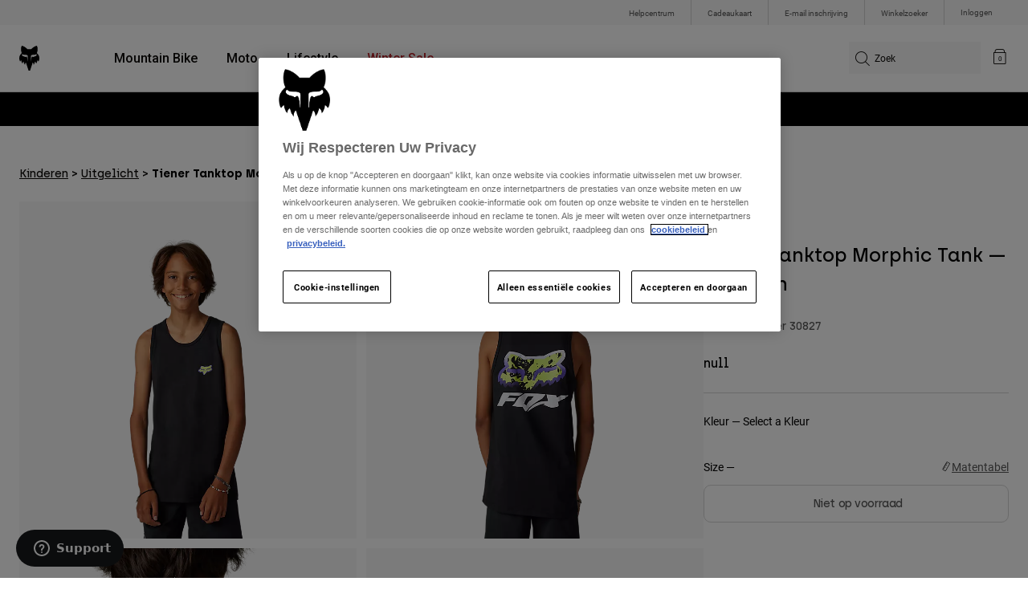

--- FILE ---
content_type: text/html;charset=UTF-8
request_url: https://imgs.signifyd.com/38aKACFfIupP0B_6?c24d31cdf2075455=pYYs-8xEY4i2IEL903_E_hl-p-yDI5keyNL8mA9wTMAEnYl35vfEauv4PLiQaIrd_guNqgPRYdFaWgQ-RQLva4LS3vXjy2uTVnGuBJVsVGwhg02uwaqEa3y_ZKreYRx5RBoV7RkiqWOR9rZ1WCrGAy7ViJd6VxHG0r-SFVC4M1KLAwkkod2Q31yeWyFt7bPuSbg1IFnrwD13IIDs2ja2zDljKSD9Ub-FnYQN872icTbc6EGrROfhRU9EOg6AIg
body_size: 15871
content:
<!DOCTYPE html><html lang="en"><title>empty</title><body><script type="text/javascript">var td_2H=td_2H||{};td_2H.td_3z=function(td_h,td_F){try{var td_S=[""];var td_y=0;for(var td_w=0;td_w<td_F.length;++td_w){td_S.push(String.fromCharCode(td_h.charCodeAt(td_y)^td_F.charCodeAt(td_w)));td_y++;
if(td_y>=td_h.length){td_y=0;}}return td_S.join("");}catch(td_N){return null;}};td_2H.td_0H=function(td_R){if(!String||!String.fromCharCode||!parseInt){return null;}try{this.td_c=td_R;this.td_d="";this.td_f=function(td_J,td_N){if(0===this.td_d.length){var td_Z=this.td_c.substr(0,32);
var td_C="";for(var td_K=32;td_K<td_R.length;td_K+=2){td_C+=String.fromCharCode(parseInt(td_R.substr(td_K,2),16));}this.td_d=td_2H.td_3z(td_Z,td_C);}if(this.td_d.substr){return this.td_d.substr(td_J,td_N);
}};}catch(td_E){}return null;};td_2H.td_2N=function(td_I){if(td_I===null||td_I.length===null||!String||!String.fromCharCode){return null;}var td_o=null;try{var td_A="";var td_r=[];var td_w=String.fromCharCode(48)+String.fromCharCode(48)+String.fromCharCode(48);
var td_n=0;for(var td_Q=0;td_Q<td_I.length;++td_Q){if(65+td_n>=126){td_n=0;}var td_T=(td_w+td_I.charCodeAt(td_n++)).slice(-3);td_r.push(td_T);}var td_E=td_r.join("");td_n=0;for(var td_Q=0;td_Q<td_E.length;
++td_Q){if(65+td_n>=126){td_n=0;}var td_B=String.fromCharCode(65+td_n++);if(td_B!==[][[]]+""){td_A+=td_B;}}td_o=td_2H.td_3z(td_A,td_E);}catch(td_j){return null;}return td_o;};td_2H.td_3J=function(td_H){if(td_H===null||td_H.length===null){return null;
}var td_F="";try{var td_O="";var td_e=0;for(var td_s=0;td_s<td_H.length;++td_s){if(65+td_e>=126){td_e=0;}var td_i=String.fromCharCode(65+td_e++);if(td_i!==[][[]]+""){td_O+=td_i;}}var td_J=td_2H.td_3z(td_O,td_H);
var td_g=td_J.match(/.{1,3}/g);for(var td_s=0;td_s<td_g.length;++td_s){td_F+=String.fromCharCode(parseInt(td_g[td_s],10));}}catch(td_q){return null;}return td_F;};td_2H.tdz_6ec57ecec76f45a8b999dcdfeb2332e1=new td_2H.td_0H("\x36\x65\x63\x35\x37\x65\x63\x65\x63\x37\x36\x66\x34\x35\x61\x38\x62\x39\x39\x39\x64\x63\x64\x66\x65\x62\x32\x33\x33\x32\x65\x31\x30\x36\x35\x34\x35\x31\x30\x36\x30\x33\x35\x30\x35\x35\x35\x32\x35\x62\x30\x65\x35\x37\x30\x34\x35\x37\x35\x31\x30\x34\x35\x65\x30\x37\x35\x37\x37\x30\x37\x66\x33\x36\x32\x32\x32\x39\x32\x33\x30\x63\x30\x34\x34\x30\x35\x32\x35\x65\x35\x37\x30\x30\x35\x63\x34\x36\x31\x31\x31\x61\x35\x34\x34\x35\x30\x63\x30\x32\x34\x38\x30\x37\x35\x65\x34\x35\x30\x37\x35\x36\x35\x39\x30\x34\x35\x63\x30\x33\x34\x62\x35\x30\x35\x38\x34\x39\x30\x62\x30\x64\x30\x32\x30\x31\x30\x37\x35\x63\x31\x65\x30\x32\x34\x31\x30\x34\x35\x66\x35\x32\x30\x37\x30\x63\x34\x64\x35\x34\x30\x61\x30\x66\x30\x61\x31\x31\x30\x64\x34\x34\x30\x31\x35\x36\x35\x34\x34\x39\x30\x38\x34\x65\x30\x39\x31\x35\x30\x39\x34\x38\x35\x33\x34\x64\x35\x64\x34\x35\x30\x34\x35\x65\x35\x63\x35\x32\x34\x36\x35\x66\x35\x64\x35\x33\x30\x33\x31\x37\x30\x65\x31\x37\x31\x35\x30\x63\x31\x36\x30\x61\x34\x33\x35\x66\x30\x39\x35\x61\x30\x66\x30\x30\x35\x61\x31\x31\x35\x36\x35\x35\x34\x63\x31\x30\x30\x36\x35\x66\x34\x36\x31\x31\x30\x64\x34\x32\x30\x39\x31\x65\x30\x30\x35\x35\x30\x31\x30\x64\x34\x35\x30\x66\x35\x30\x35\x31\x31\x31\x35\x39\x34\x38\x35\x31\x30\x37\x30\x36\x35\x64\x31\x34\x35\x37\x30\x65\x34\x61\x30\x36\x35\x63\x34\x62\x30\x33\x35\x34\x31\x33\x31\x63\x31\x35\x31\x37\x30\x31\x35\x63\x35\x63\x35\x64\x35\x31\x30\x30\x37\x63\x36\x35\x33\x64\x32\x65\x37\x39\x30\x35\x34\x62\x33\x62\x32\x38\x32\x66\x37\x66\x36\x32\x33\x32\x36\x34\x31\x62\x35\x32\x31\x36\x35\x32\x37\x34\x34\x61\x34\x31\x30\x39\x30\x66\x35\x36\x34\x38\x33\x64\x32\x66\x37\x65\x37\x62\x36\x37\x36\x36\x33\x35\x37\x63\x35\x66\x30\x36\x31\x31\x35\x61\x34\x34\x30\x61\x30\x35\x31\x31\x34\x64\x36\x66\x37\x62\x32\x61\x37\x63\x36\x31\x33\x35\x36\x38");
var td_2H=td_2H||{};if(typeof td_2H.td_4g===[][[]]+""){td_2H.td_4g=[];}td_2H.td_5U=function(){for(var td_O=0;td_O<td_2H.td_4g.length;++td_O){td_2H.td_4g[td_O]();}};td_2H.td_2Y=function(td_u,td_r){try{var td_V=td_u.length+"&"+td_u;
var td_p="";var td_v=((typeof(td_2H.tdz_6ec57ecec76f45a8b999dcdfeb2332e1)!=="undefined"&&typeof(td_2H.tdz_6ec57ecec76f45a8b999dcdfeb2332e1.td_f)!=="undefined")?(td_2H.tdz_6ec57ecec76f45a8b999dcdfeb2332e1.td_f(0,16)):null);
for(var td_j=0,td_Z=0;td_j<td_V.length;td_j++){var td_L=td_V.charCodeAt(td_j)^td_r.charCodeAt(td_Z)&10;if(++td_Z===td_r.length){td_Z=0;}td_p+=td_v.charAt((td_L>>4)&15);td_p+=td_v.charAt(td_L&15);}return td_p;
}catch(td_A){return null;}};td_2H.td_4V=function(){try{var td_v=window.top.document;var td_s=td_v.forms.length;return td_v;}catch(td_Z){return document;}};td_2H.td_5M=function(td_s){try{var td_L;if(typeof td_s===[][[]]+""){td_L=window;
}else{if(td_s==="t"){td_L=window.top;}else{if(td_s==="p"){td_L=window.parent;}else{td_L=window;}}}var td_w=td_L.document.forms.length;return td_L;}catch(td_d){return window;}};td_2H.add_lang_attr_html_tag=function(td_d){try{if(td_d===null){return;
}var td_A=td_d.getElementsByTagName(Number(485781).toString(30));if(td_A[0].getAttribute(Number(296632).toString(24))===null||td_A[0].getAttribute(Number(296632).toString(24))===""){td_A[0].setAttribute(Number(296632).toString(24),((typeof(td_2H.tdz_6ec57ecec76f45a8b999dcdfeb2332e1)!=="undefined"&&typeof(td_2H.tdz_6ec57ecec76f45a8b999dcdfeb2332e1.td_f)!=="undefined")?(td_2H.tdz_6ec57ecec76f45a8b999dcdfeb2332e1.td_f(16,2)):null));
}else{}}catch(td_t){}};td_2H.load_iframe=function(td_j,td_A){var td_V=td_3v(5);if(typeof(td_0v)!==[][[]]+""){td_0v(td_V,((typeof(td_2H.tdz_6ec57ecec76f45a8b999dcdfeb2332e1)!=="undefined"&&typeof(td_2H.tdz_6ec57ecec76f45a8b999dcdfeb2332e1.td_f)!=="undefined")?(td_2H.tdz_6ec57ecec76f45a8b999dcdfeb2332e1.td_f(18,6)):null));
}var td_v=td_A.createElement(((typeof(td_2H.tdz_6ec57ecec76f45a8b999dcdfeb2332e1)!=="undefined"&&typeof(td_2H.tdz_6ec57ecec76f45a8b999dcdfeb2332e1.td_f)!=="undefined")?(td_2H.tdz_6ec57ecec76f45a8b999dcdfeb2332e1.td_f(24,6)):null));
td_v.id=td_V;td_v.title=((typeof(td_2H.tdz_6ec57ecec76f45a8b999dcdfeb2332e1)!=="undefined"&&typeof(td_2H.tdz_6ec57ecec76f45a8b999dcdfeb2332e1.td_f)!=="undefined")?(td_2H.tdz_6ec57ecec76f45a8b999dcdfeb2332e1.td_f(30,5)):null);
td_v.setAttribute(((typeof(td_2H.tdz_6ec57ecec76f45a8b999dcdfeb2332e1)!=="undefined"&&typeof(td_2H.tdz_6ec57ecec76f45a8b999dcdfeb2332e1.td_f)!=="undefined")?(td_2H.tdz_6ec57ecec76f45a8b999dcdfeb2332e1.td_f(35,13)):null),Number(890830).toString(31));
td_v.setAttribute(((typeof(td_2H.tdz_6ec57ecec76f45a8b999dcdfeb2332e1)!=="undefined"&&typeof(td_2H.tdz_6ec57ecec76f45a8b999dcdfeb2332e1.td_f)!=="undefined")?(td_2H.tdz_6ec57ecec76f45a8b999dcdfeb2332e1.td_f(48,11)):null),Number(890830).toString(31));
td_v.width="0";td_v.height="0";if(typeof td_v.tabIndex!==[][[]]+""){td_v.tabIndex=((typeof(td_2H.tdz_6ec57ecec76f45a8b999dcdfeb2332e1)!=="undefined"&&typeof(td_2H.tdz_6ec57ecec76f45a8b999dcdfeb2332e1.td_f)!=="undefined")?(td_2H.tdz_6ec57ecec76f45a8b999dcdfeb2332e1.td_f(59,2)):null);
}if(typeof td_5r!==[][[]]+""&&td_5r!==null){td_v.setAttribute(((typeof(td_2H.tdz_6ec57ecec76f45a8b999dcdfeb2332e1)!=="undefined"&&typeof(td_2H.tdz_6ec57ecec76f45a8b999dcdfeb2332e1.td_f)!=="undefined")?(td_2H.tdz_6ec57ecec76f45a8b999dcdfeb2332e1.td_f(61,7)):null),td_5r);
}td_v.style=((typeof(td_2H.tdz_6ec57ecec76f45a8b999dcdfeb2332e1)!=="undefined"&&typeof(td_2H.tdz_6ec57ecec76f45a8b999dcdfeb2332e1.td_f)!=="undefined")?(td_2H.tdz_6ec57ecec76f45a8b999dcdfeb2332e1.td_f(68,83)):null);
td_v.setAttribute(((typeof(td_2H.tdz_6ec57ecec76f45a8b999dcdfeb2332e1)!=="undefined"&&typeof(td_2H.tdz_6ec57ecec76f45a8b999dcdfeb2332e1.td_f)!=="undefined")?(td_2H.tdz_6ec57ecec76f45a8b999dcdfeb2332e1.td_f(151,3)):null),td_j);
td_A.body.appendChild(td_v);};td_2H.csp_nonce=null;td_2H.td_0B=function(td_Z){if(typeof td_Z.currentScript!==[][[]]+""&&td_Z.currentScript!==null){var td_w=td_Z.currentScript.getAttribute(((typeof(td_2H.tdz_6ec57ecec76f45a8b999dcdfeb2332e1)!=="undefined"&&typeof(td_2H.tdz_6ec57ecec76f45a8b999dcdfeb2332e1.td_f)!=="undefined")?(td_2H.tdz_6ec57ecec76f45a8b999dcdfeb2332e1.td_f(154,5)):null));
if(typeof td_w!==[][[]]+""&&td_w!==null&&td_w!==""){td_2H.csp_nonce=td_w;}else{if(typeof td_Z.currentScript.nonce!==[][[]]+""&&td_Z.currentScript.nonce!==null&&td_Z.currentScript.nonce!==""){td_2H.csp_nonce=td_Z.currentScript.nonce;
}}}};td_2H.td_3w=function(td_A){if(td_2H.csp_nonce!==null){td_A.setAttribute(((typeof(td_2H.tdz_6ec57ecec76f45a8b999dcdfeb2332e1)!=="undefined"&&typeof(td_2H.tdz_6ec57ecec76f45a8b999dcdfeb2332e1.td_f)!=="undefined")?(td_2H.tdz_6ec57ecec76f45a8b999dcdfeb2332e1.td_f(154,5)):null),td_2H.csp_nonce);
if(td_A.getAttribute(((typeof(td_2H.tdz_6ec57ecec76f45a8b999dcdfeb2332e1)!=="undefined"&&typeof(td_2H.tdz_6ec57ecec76f45a8b999dcdfeb2332e1.td_f)!=="undefined")?(td_2H.tdz_6ec57ecec76f45a8b999dcdfeb2332e1.td_f(154,5)):null))!==td_2H.csp_nonce){td_A.nonce=td_2H.csp_nonce;
}}};td_2H.td_4w=function(){try{return new ActiveXObject(activeXMode);}catch(td_s){return null;}};td_2H.td_6e=function(){if(window.XMLHttpRequest){return new XMLHttpRequest();}if(window.ActiveXObject){var td_u=[((typeof(td_2H.tdz_6ec57ecec76f45a8b999dcdfeb2332e1)!=="undefined"&&typeof(td_2H.tdz_6ec57ecec76f45a8b999dcdfeb2332e1.td_f)!=="undefined")?(td_2H.tdz_6ec57ecec76f45a8b999dcdfeb2332e1.td_f(159,18)):null),((typeof(td_2H.tdz_6ec57ecec76f45a8b999dcdfeb2332e1)!=="undefined"&&typeof(td_2H.tdz_6ec57ecec76f45a8b999dcdfeb2332e1.td_f)!=="undefined")?(td_2H.tdz_6ec57ecec76f45a8b999dcdfeb2332e1.td_f(177,14)):null),((typeof(td_2H.tdz_6ec57ecec76f45a8b999dcdfeb2332e1)!=="undefined"&&typeof(td_2H.tdz_6ec57ecec76f45a8b999dcdfeb2332e1.td_f)!=="undefined")?(td_2H.tdz_6ec57ecec76f45a8b999dcdfeb2332e1.td_f(191,17)):null)];
for(var td_b=0;td_b<td_u.length;td_b++){var td_S=td_2H.td_4w(td_u[td_b]);if(td_S!==null){return td_S;}}}return null;};td_2H.tdz_3781df308e6144f7a75752e2dc7160f7=new td_2H.td_0H("\x33\x37\x38\x31\x64\x66\x33\x30\x38\x65\x36\x31\x34\x34\x66\x37\x61\x37\x35\x37\x35\x32\x65\x32\x64\x63\x37\x31\x36\x30\x66\x37\x30\x33\x30\x37\x30\x38\x30\x31\x35\x34\x35\x36\x30\x33\x30\x30");
var td_t=(function(){function td_em(td_Vp,td_Ui){td_Vp=[td_Vp[0]>>>16,td_Vp[0]&65535,td_Vp[1]>>>16,td_Vp[1]&65535];td_Ui=[td_Ui[0]>>>16,td_Ui[0]&65535,td_Ui[1]>>>16,td_Ui[1]&65535];var td_gy=[0,0,0,0];
td_gy[3]+=td_Vp[3]+td_Ui[3];td_gy[2]+=td_gy[3]>>>16;td_gy[3]&=65535;td_gy[2]+=td_Vp[2]+td_Ui[2];td_gy[1]+=td_gy[2]>>>16;td_gy[2]&=65535;td_gy[1]+=td_Vp[1]+td_Ui[1];td_gy[0]+=td_gy[1]>>>16;td_gy[1]&=65535;
td_gy[0]+=td_Vp[0]+td_Ui[0];td_gy[0]&=65535;return[(td_gy[0]<<16)|td_gy[1],(td_gy[2]<<16)|td_gy[3]];}function td_s8(td_pm,td_dF){td_pm=[td_pm[0]>>>16,td_pm[0]&65535,td_pm[1]>>>16,td_pm[1]&65535];td_dF=[td_dF[0]>>>16,td_dF[0]&65535,td_dF[1]>>>16,td_dF[1]&65535];
var td_VT=[0,0,0,0];td_VT[3]+=td_pm[3]*td_dF[3];td_VT[2]+=td_VT[3]>>>16;td_VT[3]&=65535;td_VT[2]+=td_pm[2]*td_dF[3];td_VT[1]+=td_VT[2]>>>16;td_VT[2]&=65535;td_VT[2]+=td_pm[3]*td_dF[2];td_VT[1]+=td_VT[2]>>>16;
td_VT[2]&=65535;td_VT[1]+=td_pm[1]*td_dF[3];td_VT[0]+=td_VT[1]>>>16;td_VT[1]&=65535;td_VT[1]+=td_pm[2]*td_dF[2];td_VT[0]+=td_VT[1]>>>16;td_VT[1]&=65535;td_VT[1]+=td_pm[3]*td_dF[1];td_VT[0]+=td_VT[1]>>>16;
td_VT[1]&=65535;td_VT[0]+=(td_pm[0]*td_dF[3])+(td_pm[1]*td_dF[2])+(td_pm[2]*td_dF[1])+(td_pm[3]*td_dF[0]);td_VT[0]&=65535;return[(td_VT[0]<<16)|td_VT[1],(td_VT[2]<<16)|td_VT[3]];}function td_lh(td_YI,td_k7){td_k7%=64;
if(td_k7===32){return[td_YI[1],td_YI[0]];}else{if(td_k7<32){return[(td_YI[0]<<td_k7)|(td_YI[1]>>>(32-td_k7)),(td_YI[1]<<td_k7)|(td_YI[0]>>>(32-td_k7))];}else{td_k7-=32;return[(td_YI[1]<<td_k7)|(td_YI[0]>>>(32-td_k7)),(td_YI[0]<<td_k7)|(td_YI[1]>>>(32-td_k7))];
}}}function td_Jy(td_wZ,td_Jk){td_Jk%=64;if(td_Jk===0){return td_wZ;}else{if(td_Jk<32){return[(td_wZ[0]<<td_Jk)|(td_wZ[1]>>>(32-td_Jk)),td_wZ[1]<<td_Jk];}else{return[td_wZ[1]<<(td_Jk-32),0];}}}function td_m1(td_rC,td_HO){return[td_rC[0]^td_HO[0],td_rC[1]^td_HO[1]];
}function td_iA(td_VV){td_VV=td_m1(td_VV,[0,td_VV[0]>>>1]);td_VV=td_s8(td_VV,[4283543511,3981806797]);td_VV=td_m1(td_VV,[0,td_VV[0]>>>1]);td_VV=td_s8(td_VV,[3301882366,444984403]);td_VV=td_m1(td_VV,[0,td_VV[0]>>>1]);
return td_VV;}function td_Km(td_CE,td_eY){td_CE=td_CE||"";td_eY=td_eY||0;var td_YU=td_CE.length%16;var td_Nk=td_CE.length-td_YU;var td_mV=[0,td_eY];var td_W9=[0,td_eY];var td_sB=[0,0];var td_Rl=[0,0];var td_Z8=[2277735313,289559509];
var td_t3=[1291169091,658871167];for(var td_IB=0;td_IB<td_Nk;td_IB=td_IB+16){td_sB=[((td_CE.charCodeAt(td_IB+4)&255))|((td_CE.charCodeAt(td_IB+5)&255)<<8)|((td_CE.charCodeAt(td_IB+6)&255)<<16)|((td_CE.charCodeAt(td_IB+7)&255)<<24),((td_CE.charCodeAt(td_IB)&255))|((td_CE.charCodeAt(td_IB+1)&255)<<8)|((td_CE.charCodeAt(td_IB+2)&255)<<16)|((td_CE.charCodeAt(td_IB+3)&255)<<24)];
td_Rl=[((td_CE.charCodeAt(td_IB+12)&255))|((td_CE.charCodeAt(td_IB+13)&255)<<8)|((td_CE.charCodeAt(td_IB+14)&255)<<16)|((td_CE.charCodeAt(td_IB+15)&255)<<24),((td_CE.charCodeAt(td_IB+8)&255))|((td_CE.charCodeAt(td_IB+9)&255)<<8)|((td_CE.charCodeAt(td_IB+10)&255)<<16)|((td_CE.charCodeAt(td_IB+11)&255)<<24)];
td_sB=td_s8(td_sB,td_Z8);td_sB=td_lh(td_sB,31);td_sB=td_s8(td_sB,td_t3);td_mV=td_m1(td_mV,td_sB);td_mV=td_lh(td_mV,27);td_mV=td_em(td_mV,td_W9);td_mV=td_em(td_s8(td_mV,[0,5]),[0,1390208809]);td_Rl=td_s8(td_Rl,td_t3);
td_Rl=td_lh(td_Rl,33);td_Rl=td_s8(td_Rl,td_Z8);td_W9=td_m1(td_W9,td_Rl);td_W9=td_lh(td_W9,31);td_W9=td_em(td_W9,td_mV);td_W9=td_em(td_s8(td_W9,[0,5]),[0,944331445]);}td_sB=[0,0];td_Rl=[0,0];switch(td_YU){case 15:td_Rl=td_m1(td_Rl,td_Jy([0,td_CE.charCodeAt(td_IB+14)],48));
case 14:td_Rl=td_m1(td_Rl,td_Jy([0,td_CE.charCodeAt(td_IB+13)],40));case 13:td_Rl=td_m1(td_Rl,td_Jy([0,td_CE.charCodeAt(td_IB+12)],32));case 12:td_Rl=td_m1(td_Rl,td_Jy([0,td_CE.charCodeAt(td_IB+11)],24));
case 11:td_Rl=td_m1(td_Rl,td_Jy([0,td_CE.charCodeAt(td_IB+10)],16));case 10:td_Rl=td_m1(td_Rl,td_Jy([0,td_CE.charCodeAt(td_IB+9)],8));case 9:td_Rl=td_m1(td_Rl,[0,td_CE.charCodeAt(td_IB+8)]);td_Rl=td_s8(td_Rl,td_t3);
td_Rl=td_lh(td_Rl,33);td_Rl=td_s8(td_Rl,td_Z8);td_W9=td_m1(td_W9,td_Rl);case 8:td_sB=td_m1(td_sB,td_Jy([0,td_CE.charCodeAt(td_IB+7)],56));case 7:td_sB=td_m1(td_sB,td_Jy([0,td_CE.charCodeAt(td_IB+6)],48));
case 6:td_sB=td_m1(td_sB,td_Jy([0,td_CE.charCodeAt(td_IB+5)],40));case 5:td_sB=td_m1(td_sB,td_Jy([0,td_CE.charCodeAt(td_IB+4)],32));case 4:td_sB=td_m1(td_sB,td_Jy([0,td_CE.charCodeAt(td_IB+3)],24));case 3:td_sB=td_m1(td_sB,td_Jy([0,td_CE.charCodeAt(td_IB+2)],16));
case 2:td_sB=td_m1(td_sB,td_Jy([0,td_CE.charCodeAt(td_IB+1)],8));case 1:td_sB=td_m1(td_sB,[0,td_CE.charCodeAt(td_IB)]);td_sB=td_s8(td_sB,td_Z8);td_sB=td_lh(td_sB,31);td_sB=td_s8(td_sB,td_t3);td_mV=td_m1(td_mV,td_sB);
}td_mV=td_m1(td_mV,[0,td_CE.length]);td_W9=td_m1(td_W9,[0,td_CE.length]);td_mV=td_em(td_mV,td_W9);td_W9=td_em(td_W9,td_mV);td_mV=td_iA(td_mV);td_W9=td_iA(td_W9);td_mV=td_em(td_mV,td_W9);td_W9=td_em(td_W9,td_mV);
return(((typeof(td_2H.tdz_3781df308e6144f7a75752e2dc7160f7)!=="undefined"&&typeof(td_2H.tdz_3781df308e6144f7a75752e2dc7160f7.td_f)!=="undefined")?(td_2H.tdz_3781df308e6144f7a75752e2dc7160f7.td_f(0,8)):null)+(td_mV[0]>>>0).toString(16)).slice(-8)+(((typeof(td_2H.tdz_3781df308e6144f7a75752e2dc7160f7)!=="undefined"&&typeof(td_2H.tdz_3781df308e6144f7a75752e2dc7160f7.td_f)!=="undefined")?(td_2H.tdz_3781df308e6144f7a75752e2dc7160f7.td_f(0,8)):null)+(td_mV[1]>>>0).toString(16)).slice(-8)+(((typeof(td_2H.tdz_3781df308e6144f7a75752e2dc7160f7)!=="undefined"&&typeof(td_2H.tdz_3781df308e6144f7a75752e2dc7160f7.td_f)!=="undefined")?(td_2H.tdz_3781df308e6144f7a75752e2dc7160f7.td_f(0,8)):null)+(td_W9[0]>>>0).toString(16)).slice(-8)+(((typeof(td_2H.tdz_3781df308e6144f7a75752e2dc7160f7)!=="undefined"&&typeof(td_2H.tdz_3781df308e6144f7a75752e2dc7160f7.td_f)!=="undefined")?(td_2H.tdz_3781df308e6144f7a75752e2dc7160f7.td_f(0,8)):null)+(td_W9[1]>>>0).toString(16)).slice(-8);
}return{murmur3_hash128:td_Km};})();function td_2l(td_Bp,td_yR){return td_t.murmur3_hash128(td_Bp,td_yR);}td_2H.tdz_3750424987ef4737845c8d0cfd0394c1=new td_2H.td_0H("\x33\x37\x35\x30\x34\x32\x34\x39\x38\x37\x65\x66\x34\x37\x33\x37\x38\x34\x35\x63\x38\x64\x30\x63\x66\x64\x30\x33\x39\x34\x63\x31\x35\x36\x35\x33\x30\x32\x30\x33\x35\x32\x30\x30\x30\x34\x35\x63\x35\x63\x35\x35\x30\x33\x35\x34\x35\x36\x30\x30\x30\x30\x31\x31\x35\x34\x35\x35\x36\x61\x30\x63\x35\x34\x30\x30\x30\x64\x34\x35\x30\x63\x30\x32\x30\x64\x35\x66\x34\x61\x35\x36\x35\x65\x31\x37\x35\x39\x35\x35\x30\x38\x35\x63\x34\x37\x35\x33\x30\x39");
var td_2H=td_2H||{};if(typeof td_2H.td_4g===[][[]]+""){td_2H.td_4g=[];}function td_2O(td_eP){try{if(window.localStorage){var td_aM=null;var td_yF=null;var td_U5=window.localStorage.getItem(((typeof(td_2H.tdz_3750424987ef4737845c8d0cfd0394c1)!=="undefined"&&typeof(td_2H.tdz_3750424987ef4737845c8d0cfd0394c1.td_f)!=="undefined")?(td_2H.tdz_3750424987ef4737845c8d0cfd0394c1.td_f(0,15)):null));
if(td_U5!==null){var td_Jw=td_U5.split("_");if(td_Jw.length===2){var td_Yc=td_Jw[1];if(td_Yc<td_W()){window.localStorage.setItem(((typeof(td_2H.tdz_3750424987ef4737845c8d0cfd0394c1)!=="undefined"&&typeof(td_2H.tdz_3750424987ef4737845c8d0cfd0394c1.td_f)!=="undefined")?(td_2H.tdz_3750424987ef4737845c8d0cfd0394c1.td_f(0,15)):null),td_0T);
td_aM=td_0T.split("_")[0];td_yF=td_Jw[0];}else{td_aM=td_Jw[0];}}else{if(td_Jw.length===1){window.localStorage.setItem(((typeof(td_2H.tdz_3750424987ef4737845c8d0cfd0394c1)!=="undefined"&&typeof(td_2H.tdz_3750424987ef4737845c8d0cfd0394c1.td_f)!=="undefined")?(td_2H.tdz_3750424987ef4737845c8d0cfd0394c1.td_f(0,15)):null),td_Jw[0]+"_"+td_0T.split("_")[1]);
td_aM=td_Jw[0];}else{window.localStorage.setItem(((typeof(td_2H.tdz_3750424987ef4737845c8d0cfd0394c1)!=="undefined"&&typeof(td_2H.tdz_3750424987ef4737845c8d0cfd0394c1.td_f)!=="undefined")?(td_2H.tdz_3750424987ef4737845c8d0cfd0394c1.td_f(0,15)):null),td_0T);
td_aM=td_0T.split("_")[0];}}}else{window.localStorage.setItem(((typeof(td_2H.tdz_3750424987ef4737845c8d0cfd0394c1)!=="undefined"&&typeof(td_2H.tdz_3750424987ef4737845c8d0cfd0394c1.td_f)!=="undefined")?(td_2H.tdz_3750424987ef4737845c8d0cfd0394c1.td_f(0,15)):null),td_0T);
td_aM=td_0T.split("_")[0];}var td_Tq="";if(td_yF!==null){td_Tq=((typeof(td_2H.tdz_3750424987ef4737845c8d0cfd0394c1)!=="undefined"&&typeof(td_2H.tdz_3750424987ef4737845c8d0cfd0394c1.td_f)!=="undefined")?(td_2H.tdz_3750424987ef4737845c8d0cfd0394c1.td_f(15,8)):null)+td_yF;
}var td_NE=td_0w+td_Tq;if(typeof td_eP!==[][[]]+""&&td_eP===true){td_NE+=((typeof(td_2H.tdz_3750424987ef4737845c8d0cfd0394c1)!=="undefined"&&typeof(td_2H.tdz_3750424987ef4737845c8d0cfd0394c1.td_f)!=="undefined")?(td_2H.tdz_3750424987ef4737845c8d0cfd0394c1.td_f(23,4)):null)+td_2H.td_2Y(((typeof(td_2H.tdz_3750424987ef4737845c8d0cfd0394c1)!=="undefined"&&typeof(td_2H.tdz_3750424987ef4737845c8d0cfd0394c1.td_f)!=="undefined")?(td_2H.tdz_3750424987ef4737845c8d0cfd0394c1.td_f(27,4)):null)+td_aM,td_6a);
}else{td_eP=false;td_NE+=((typeof(td_2H.tdz_3750424987ef4737845c8d0cfd0394c1)!=="undefined"&&typeof(td_2H.tdz_3750424987ef4737845c8d0cfd0394c1.td_f)!=="undefined")?(td_2H.tdz_3750424987ef4737845c8d0cfd0394c1.td_f(31,4)):null)+td_2H.td_2Y(((typeof(td_2H.tdz_3750424987ef4737845c8d0cfd0394c1)!=="undefined"&&typeof(td_2H.tdz_3750424987ef4737845c8d0cfd0394c1.td_f)!=="undefined")?(td_2H.tdz_3750424987ef4737845c8d0cfd0394c1.td_f(35,4)):null)+td_aM,td_6a);
}td_4x(td_NE,document);if(typeof td_2W!==[][[]]+""){td_2W(td_eP);}return td_NE;}}catch(td_Su){}}function td_0N(){td_2H.td_5U();td_2H.td_0B(document);td_e();td_2O(true);}td_2H.td_4g.push(function(){var td_0b= new td_2H.td_0H("[base64]");td_0T=(td_0b)?td_0b.td_f(258,46):null;td_6a=(td_0b)?td_0b.td_f(304,68):null;td_0w=(td_0b)?td_0b.td_f(0,258):null;});var td_2H=td_2H||{};td_2H.td_6N=function(){};td_2H.hasDebug=false;td_2H.trace=function(){};td_2H.hasTrace=false;var td_3p={};td_3p.td_2Q=function(td_p,td_o){td_o=(typeof td_o===[][[]]+"")?true:td_o;if(td_o){td_p=td_6j.td_2h(td_p);}var td_O=[1518500249,1859775393,2400959708,3395469782];td_p+=String.fromCharCode(128);
var td_W=td_p.length/4+2;var td_v=Math.ceil(td_W/16);var td_t=new Array(td_v);for(var td_L=0;td_L<td_v;td_L++){td_t[td_L]=new Array(16);for(var td_I=0;td_I<16;td_I++){td_t[td_L][td_I]=(td_p.charCodeAt(td_L*64+td_I*4)<<24)|(td_p.charCodeAt(td_L*64+td_I*4+1)<<16)|(td_p.charCodeAt(td_L*64+td_I*4+2)<<8)|(td_p.charCodeAt(td_L*64+td_I*4+3));
}}td_t[td_v-1][14]=((td_p.length-1)*8)/Math.pow(2,32);td_t[td_v-1][14]=Math.floor(td_t[td_v-1][14]);td_t[td_v-1][15]=((td_p.length-1)*8)&4294967295;var td_V=1732584193;var td_C=4023233417;var td_M=2562383102;
var td_j=271733878;var td_s=3285377520;var td_n=new Array(80);var td_a,td_b,td_J,td_P,td_u;for(var td_L=0;td_L<td_v;td_L++){for(var td_d=0;td_d<16;td_d++){td_n[td_d]=td_t[td_L][td_d];}for(var td_d=16;td_d<80;
td_d++){td_n[td_d]=td_3p.td_6x(td_n[td_d-3]^td_n[td_d-8]^td_n[td_d-14]^td_n[td_d-16],1);}td_a=td_V;td_b=td_C;td_J=td_M;td_P=td_j;td_u=td_s;for(var td_d=0;td_d<80;td_d++){var td_U=Math.floor(td_d/20);var td_Z=(td_3p.td_6x(td_a,5)+td_3p.f(td_U,td_b,td_J,td_P)+td_u+td_O[td_U]+td_n[td_d])&4294967295;
td_u=td_P;td_P=td_J;td_J=td_3p.td_6x(td_b,30);td_b=td_a;td_a=td_Z;}td_V=(td_V+td_a)&4294967295;td_C=(td_C+td_b)&4294967295;td_M=(td_M+td_J)&4294967295;td_j=(td_j+td_P)&4294967295;td_s=(td_s+td_u)&4294967295;
}return td_3p.td_0L(td_V)+td_3p.td_0L(td_C)+td_3p.td_0L(td_M)+td_3p.td_0L(td_j)+td_3p.td_0L(td_s);};td_3p.f=function(td_n,td_A,td_e,td_v){switch(td_n){case 0:return(td_A&td_e)^(~td_A&td_v);case 1:return td_A^td_e^td_v;
case 2:return(td_A&td_e)^(td_A&td_v)^(td_e&td_v);case 3:return td_A^td_e^td_v;}};td_3p.td_6x=function(td_L,td_d){return(td_L<<td_d)|(td_L>>>(32-td_d));};td_3p.td_0L=function(td_v){var td_j="",td_a;for(var td_p=7;
td_p>=0;td_p--){td_a=(td_v>>>(td_p*4))&15;td_j+=td_a.toString(16);}return td_j;};var td_6j={};td_6j.td_2h=function(td_b){var td_H=td_b.replace(/[\u0080-\u07ff]/g,function(td_q){var td_L=td_q.charCodeAt(0);
return String.fromCharCode(192|td_L>>6,128|td_L&63);});td_H=td_H.replace(/[\u0800-\uffff]/g,function(td_I){var td_v=td_I.charCodeAt(0);return String.fromCharCode(224|td_v>>12,128|td_v>>6&63,128|td_v&63);
});return td_H;};function td_5a(td_U){return td_3p.td_2Q(td_U,true);}td_2H.tdz_34c7b0cb04344c268497048b32492056=new td_2H.td_0H("\x33\x34\x63\x37\x62\x30\x63\x62\x30\x34\x33\x34\x34\x63\x32\x36\x38\x34\x39\x37\x30\x34\x38\x62\x33\x32\x34\x39\x32\x30\x35\x36\x35\x61\x35\x61\x31\x33\x34\x32\x31\x36\x31\x30\x30\x61\x31\x31\x31\x30\x35\x64\x35\x64\x34\x32\x35\x35\x30\x66\x35\x62\x35\x32\x31\x38\x34\x30\x34\x30\x34\x37\x35\x35\x35\x62\x35\x61\x30\x38\x35\x36\x35\x31\x34\x30\x30\x39\x30\x33\x30\x32\x30\x36\x30\x32\x30\x36\x30\x32\x35\x34\x30\x66\x35\x62\x35\x31\x30\x31\x30\x31\x35\x34\x35\x31\x35\x35\x36\x66\x35\x62\x30\x31\x35\x38\x35\x33\x35\x62\x34\x30\x31\x39\x37\x36\x34\x32\x34\x36\x35\x39\x31\x62\x36\x65\x34\x31\x34\x30\x34\x62\x35\x62\x35\x65\x35\x32");
td_1K=function(){var td_kc=((typeof(td_2H.tdz_34c7b0cb04344c268497048b32492056)!=="undefined"&&typeof(td_2H.tdz_34c7b0cb04344c268497048b32492056.td_f)!=="undefined")?(td_2H.tdz_34c7b0cb04344c268497048b32492056.td_f(0,21)):null);
var td_SR=typeof window===((typeof(td_2H.tdz_34c7b0cb04344c268497048b32492056)!=="undefined"&&typeof(td_2H.tdz_34c7b0cb04344c268497048b32492056.td_f)!=="undefined")?(td_2H.tdz_34c7b0cb04344c268497048b32492056.td_f(21,6)):null);
var td_MV=td_SR?window:{};if(td_MV.JS_SHA256_NO_WINDOW){td_SR=false;}var td_Fv=!td_MV.JS_SHA256_NO_ARRAY_BUFFER&&typeof ArrayBuffer!==[][[]]+"";var td_Mb=((typeof(td_2H.tdz_34c7b0cb04344c268497048b32492056)!=="undefined"&&typeof(td_2H.tdz_34c7b0cb04344c268497048b32492056.td_f)!=="undefined")?(td_2H.tdz_34c7b0cb04344c268497048b32492056.td_f(27,16)):null).split("");
var td_Mr=[-2147483648,8388608,32768,128];var td_t3=[24,16,8,0];var td_YQ=[1116352408,1899447441,3049323471,3921009573,961987163,1508970993,2453635748,2870763221,3624381080,310598401,607225278,1426881987,1925078388,2162078206,2614888103,3248222580,3835390401,4022224774,264347078,604807628,770255983,1249150122,1555081692,1996064986,2554220882,2821834349,2952996808,3210313671,3336571891,3584528711,113926993,338241895,666307205,773529912,1294757372,1396182291,1695183700,1986661051,2177026350,2456956037,2730485921,2820302411,3259730800,3345764771,3516065817,3600352804,4094571909,275423344,430227734,506948616,659060556,883997877,958139571,1322822218,1537002063,1747873779,1955562222,2024104815,2227730452,2361852424,2428436474,2756734187,3204031479,3329325298];
var td_t=[];if(td_MV.JS_SHA256_NO_NODE_JS||!Array.isArray){Array.isArray=function(td_tt){return Object.prototype.toString.call(td_tt)===((typeof(td_2H.tdz_34c7b0cb04344c268497048b32492056)!=="undefined"&&typeof(td_2H.tdz_34c7b0cb04344c268497048b32492056.td_f)!=="undefined")?(td_2H.tdz_34c7b0cb04344c268497048b32492056.td_f(43,14)):null);
};}if(td_Fv&&(td_MV.JS_SHA256_NO_ARRAY_BUFFER_IS_VIEW||!ArrayBuffer.isView)){ArrayBuffer.isView=function(td_GL){return typeof td_GL===((typeof(td_2H.tdz_34c7b0cb04344c268497048b32492056)!=="undefined"&&typeof(td_2H.tdz_34c7b0cb04344c268497048b32492056.td_f)!=="undefined")?(td_2H.tdz_34c7b0cb04344c268497048b32492056.td_f(21,6)):null)&&td_GL.buffer&&td_GL.buffer.constructor===ArrayBuffer;
};}instance=new td_Mw(false,false);this.update=function(td_m7){instance.update(td_m7);};this.hash=function(td_vA){instance.update(td_vA);return instance.toString();};this.toString=function(){return instance.toString();
};function td_Mw(){this.blocks=[0,0,0,0,0,0,0,0,0,0,0,0,0,0,0,0,0];this.h0=1779033703;this.h1=3144134277;this.h2=1013904242;this.h3=2773480762;this.h4=1359893119;this.h5=2600822924;this.h6=528734635;this.h7=1541459225;
this.block=this.start=this.bytes=this.hBytes=0;this.finalized=this.hashed=false;this.first=true;}td_Mw.prototype.update=function(td_Es){if(this.finalized){return;}var td_PS,td_IQ=typeof td_Es;if(td_IQ!==((typeof(td_2H.tdz_34c7b0cb04344c268497048b32492056)!=="undefined"&&typeof(td_2H.tdz_34c7b0cb04344c268497048b32492056.td_f)!=="undefined")?(td_2H.tdz_34c7b0cb04344c268497048b32492056.td_f(57,6)):null)){if(td_IQ===((typeof(td_2H.tdz_34c7b0cb04344c268497048b32492056)!=="undefined"&&typeof(td_2H.tdz_34c7b0cb04344c268497048b32492056.td_f)!=="undefined")?(td_2H.tdz_34c7b0cb04344c268497048b32492056.td_f(21,6)):null)){if(td_Es===null){throw new Error(td_kc);
}else{if(td_Fv&&td_Es.constructor===ArrayBuffer){td_Es=new Uint8Array(td_Es);}else{if(!Array.isArray(td_Es)){if(!td_Fv||!ArrayBuffer.isView(td_Es)){throw new Error(td_kc);}}}}}else{throw new Error(td_kc);
}td_PS=true;}var td_JP,td_sL=0,td_ld,td_rw=td_Es.length,td_nA=this.blocks;while(td_sL<td_rw){if(this.hashed){this.hashed=false;td_nA[0]=this.block;td_nA[16]=td_nA[1]=td_nA[2]=td_nA[3]=td_nA[4]=td_nA[5]=td_nA[6]=td_nA[7]=td_nA[8]=td_nA[9]=td_nA[10]=td_nA[11]=td_nA[12]=td_nA[13]=td_nA[14]=td_nA[15]=0;
}if(td_PS){for(td_ld=this.start;td_sL<td_rw&&td_ld<64;++td_sL){td_nA[td_ld>>2]|=td_Es[td_sL]<<td_t3[td_ld++&3];}}else{for(td_ld=this.start;td_sL<td_rw&&td_ld<64;++td_sL){td_JP=td_Es.charCodeAt(td_sL);if(td_JP<128){td_nA[td_ld>>2]|=td_JP<<td_t3[td_ld++&3];
}else{if(td_JP<2048){td_nA[td_ld>>2]|=(192|(td_JP>>6))<<td_t3[td_ld++&3];td_nA[td_ld>>2]|=(128|(td_JP&63))<<td_t3[td_ld++&3];}else{if(td_JP<55296||td_JP>=57344){td_nA[td_ld>>2]|=(224|(td_JP>>12))<<td_t3[td_ld++&3];
td_nA[td_ld>>2]|=(128|((td_JP>>6)&63))<<td_t3[td_ld++&3];td_nA[td_ld>>2]|=(128|(td_JP&63))<<td_t3[td_ld++&3];}else{td_JP=65536+(((td_JP&1023)<<10)|(td_Es.charCodeAt(++td_sL)&1023));td_nA[td_ld>>2]|=(240|(td_JP>>18))<<td_t3[td_ld++&3];
td_nA[td_ld>>2]|=(128|((td_JP>>12)&63))<<td_t3[td_ld++&3];td_nA[td_ld>>2]|=(128|((td_JP>>6)&63))<<td_t3[td_ld++&3];td_nA[td_ld>>2]|=(128|(td_JP&63))<<td_t3[td_ld++&3];}}}}}this.lastByteIndex=td_ld;this.bytes+=td_ld-this.start;
if(td_ld>=64){this.block=td_nA[16];this.start=td_ld-64;this.hash();this.hashed=true;}else{this.start=td_ld;}}if(this.bytes>4294967295){this.hBytes+=this.bytes/4294967296<<0;this.bytes=this.bytes%4294967296;
}return this;};td_Mw.prototype.finalize=function(){if(this.finalized){return;}this.finalized=true;var td_PS=this.blocks,td_T2=this.lastByteIndex;td_PS[16]=this.block;td_PS[td_T2>>2]|=td_Mr[td_T2&3];this.block=td_PS[16];
if(td_T2>=56){if(!this.hashed){this.hash();}td_PS[0]=this.block;td_PS[16]=td_PS[1]=td_PS[2]=td_PS[3]=td_PS[4]=td_PS[5]=td_PS[6]=td_PS[7]=td_PS[8]=td_PS[9]=td_PS[10]=td_PS[11]=td_PS[12]=td_PS[13]=td_PS[14]=td_PS[15]=0;
}td_PS[14]=this.hBytes<<3|this.bytes>>>29;td_PS[15]=this.bytes<<3;this.hash();};td_Mw.prototype.hash=function(){var td_tt=this.h0,td_ay=this.h1,td_Mj=this.h2,td_Qr=this.h3,td_cb=this.h4,td_Jb=this.h5,td_Gn=this.h6,td_ji=this.h7,td_Go=this.blocks,td_YP,td_sP,td_Yy,td_O2,td_cK,td_ac,td_k4,td_oK,td_dZ,td_uZ,td_xO;
for(td_YP=16;td_YP<64;++td_YP){td_cK=td_Go[td_YP-15];td_sP=((td_cK>>>7)|(td_cK<<25))^((td_cK>>>18)|(td_cK<<14))^(td_cK>>>3);td_cK=td_Go[td_YP-2];td_Yy=((td_cK>>>17)|(td_cK<<15))^((td_cK>>>19)|(td_cK<<13))^(td_cK>>>10);
td_Go[td_YP]=td_Go[td_YP-16]+td_sP+td_Go[td_YP-7]+td_Yy<<0;}td_xO=td_ay&td_Mj;for(td_YP=0;td_YP<64;td_YP+=4){if(this.first){td_oK=704751109;td_cK=td_Go[0]-210244248;td_ji=td_cK-1521486534<<0;td_Qr=td_cK+143694565<<0;
this.first=false;}else{td_sP=((td_tt>>>2)|(td_tt<<30))^((td_tt>>>13)|(td_tt<<19))^((td_tt>>>22)|(td_tt<<10));td_Yy=((td_cb>>>6)|(td_cb<<26))^((td_cb>>>11)|(td_cb<<21))^((td_cb>>>25)|(td_cb<<7));td_oK=td_tt&td_ay;
td_O2=td_oK^(td_tt&td_Mj)^td_xO;td_k4=(td_cb&td_Jb)^(~td_cb&td_Gn);td_cK=td_ji+td_Yy+td_k4+td_YQ[td_YP]+td_Go[td_YP];td_ac=td_sP+td_O2;td_ji=td_Qr+td_cK<<0;td_Qr=td_cK+td_ac<<0;}td_sP=((td_Qr>>>2)|(td_Qr<<30))^((td_Qr>>>13)|(td_Qr<<19))^((td_Qr>>>22)|(td_Qr<<10));
td_Yy=((td_ji>>>6)|(td_ji<<26))^((td_ji>>>11)|(td_ji<<21))^((td_ji>>>25)|(td_ji<<7));td_dZ=td_Qr&td_tt;td_O2=td_dZ^(td_Qr&td_ay)^td_oK;td_k4=(td_ji&td_cb)^(~td_ji&td_Jb);td_cK=td_Gn+td_Yy+td_k4+td_YQ[td_YP+1]+td_Go[td_YP+1];
td_ac=td_sP+td_O2;td_Gn=td_Mj+td_cK<<0;td_Mj=td_cK+td_ac<<0;td_sP=((td_Mj>>>2)|(td_Mj<<30))^((td_Mj>>>13)|(td_Mj<<19))^((td_Mj>>>22)|(td_Mj<<10));td_Yy=((td_Gn>>>6)|(td_Gn<<26))^((td_Gn>>>11)|(td_Gn<<21))^((td_Gn>>>25)|(td_Gn<<7));
td_uZ=td_Mj&td_Qr;td_O2=td_uZ^(td_Mj&td_tt)^td_dZ;td_k4=(td_Gn&td_ji)^(~td_Gn&td_cb);td_cK=td_Jb+td_Yy+td_k4+td_YQ[td_YP+2]+td_Go[td_YP+2];td_ac=td_sP+td_O2;td_Jb=td_ay+td_cK<<0;td_ay=td_cK+td_ac<<0;td_sP=((td_ay>>>2)|(td_ay<<30))^((td_ay>>>13)|(td_ay<<19))^((td_ay>>>22)|(td_ay<<10));
td_Yy=((td_Jb>>>6)|(td_Jb<<26))^((td_Jb>>>11)|(td_Jb<<21))^((td_Jb>>>25)|(td_Jb<<7));td_xO=td_ay&td_Mj;td_O2=td_xO^(td_ay&td_Qr)^td_uZ;td_k4=(td_Jb&td_Gn)^(~td_Jb&td_ji);td_cK=td_cb+td_Yy+td_k4+td_YQ[td_YP+3]+td_Go[td_YP+3];
td_ac=td_sP+td_O2;td_cb=td_tt+td_cK<<0;td_tt=td_cK+td_ac<<0;}this.h0=this.h0+td_tt<<0;this.h1=this.h1+td_ay<<0;this.h2=this.h2+td_Mj<<0;this.h3=this.h3+td_Qr<<0;this.h4=this.h4+td_cb<<0;this.h5=this.h5+td_Jb<<0;
this.h6=this.h6+td_Gn<<0;this.h7=this.h7+td_ji<<0;};td_Mw.prototype.hex=function(){this.finalize();var td_QC=this.h0,td_Ym=this.h1,td_Ez=this.h2,td_EY=this.h3,td_ey=this.h4,td_bU=this.h5,td_k6=this.h6,td_w0=this.h7;
var td_Q8=td_Mb[(td_QC>>28)&15]+td_Mb[(td_QC>>24)&15]+td_Mb[(td_QC>>20)&15]+td_Mb[(td_QC>>16)&15]+td_Mb[(td_QC>>12)&15]+td_Mb[(td_QC>>8)&15]+td_Mb[(td_QC>>4)&15]+td_Mb[td_QC&15]+td_Mb[(td_Ym>>28)&15]+td_Mb[(td_Ym>>24)&15]+td_Mb[(td_Ym>>20)&15]+td_Mb[(td_Ym>>16)&15]+td_Mb[(td_Ym>>12)&15]+td_Mb[(td_Ym>>8)&15]+td_Mb[(td_Ym>>4)&15]+td_Mb[td_Ym&15]+td_Mb[(td_Ez>>28)&15]+td_Mb[(td_Ez>>24)&15]+td_Mb[(td_Ez>>20)&15]+td_Mb[(td_Ez>>16)&15]+td_Mb[(td_Ez>>12)&15]+td_Mb[(td_Ez>>8)&15]+td_Mb[(td_Ez>>4)&15]+td_Mb[td_Ez&15]+td_Mb[(td_EY>>28)&15]+td_Mb[(td_EY>>24)&15]+td_Mb[(td_EY>>20)&15]+td_Mb[(td_EY>>16)&15]+td_Mb[(td_EY>>12)&15]+td_Mb[(td_EY>>8)&15]+td_Mb[(td_EY>>4)&15]+td_Mb[td_EY&15]+td_Mb[(td_ey>>28)&15]+td_Mb[(td_ey>>24)&15]+td_Mb[(td_ey>>20)&15]+td_Mb[(td_ey>>16)&15]+td_Mb[(td_ey>>12)&15]+td_Mb[(td_ey>>8)&15]+td_Mb[(td_ey>>4)&15]+td_Mb[td_ey&15]+td_Mb[(td_bU>>28)&15]+td_Mb[(td_bU>>24)&15]+td_Mb[(td_bU>>20)&15]+td_Mb[(td_bU>>16)&15]+td_Mb[(td_bU>>12)&15]+td_Mb[(td_bU>>8)&15]+td_Mb[(td_bU>>4)&15]+td_Mb[td_bU&15]+td_Mb[(td_k6>>28)&15]+td_Mb[(td_k6>>24)&15]+td_Mb[(td_k6>>20)&15]+td_Mb[(td_k6>>16)&15]+td_Mb[(td_k6>>12)&15]+td_Mb[(td_k6>>8)&15]+td_Mb[(td_k6>>4)&15]+td_Mb[td_k6&15];
td_Q8+=td_Mb[(td_w0>>28)&15]+td_Mb[(td_w0>>24)&15]+td_Mb[(td_w0>>20)&15]+td_Mb[(td_w0>>16)&15]+td_Mb[(td_w0>>12)&15]+td_Mb[(td_w0>>8)&15]+td_Mb[(td_w0>>4)&15]+td_Mb[td_w0&15];return td_Q8;};td_Mw.prototype.toString=td_Mw.prototype.hex;
};td_2H.tdz_84fc03065e334bb2b60df399e5e97a50=new td_2H.td_0H("\x38\x34\x66\x63\x30\x33\x30\x36\x35\x65\x33\x33\x34\x62\x62\x32\x62\x36\x30\x64\x66\x33\x39\x39\x65\x35\x65\x39\x37\x61\x35\x30\x34\x62\x34\x30\x31\x34\x30\x61\x35\x65\x35\x34\x35\x36\x34\x33\x35\x62\x30\x36\x34\x37\x35\x61\x35\x62\x30\x63\x33\x39\x35\x64\x30\x30\x35\x63\x35\x35\x30\x37\x31\x32\x31\x33\x37\x38\x34\x62\x31\x37\x35\x34\x31\x63\x36\x34\x34\x32\x30\x66\x35\x65\x35\x65\x35\x37\x34\x33\x30\x38\x30\x30\x35\x66\x35\x65\x34\x30\x35\x61\x35\x30\x31\x31\x35\x36\x35\x63\x35\x61\x30\x65\x30\x64\x35\x33\x30\x36");
function td_H(td_p,td_A,td_L){if(typeof td_L===[][[]]+""||td_L===null){td_L=0;}else{if(td_L<0){td_L=Math.max(0,td_p.length+td_L);}}for(var td_r=td_L,td_M=td_p.length;td_r<td_M;td_r++){if(td_p[td_r]===td_A){return td_r;
}}return -1;}function td_J(td_t,td_L,td_V){return td_t.indexOf(td_L,td_V);}function td_n(td_r){if(typeof td_r!==((typeof(td_2H.tdz_84fc03065e334bb2b60df399e5e97a50)!=="undefined"&&typeof(td_2H.tdz_84fc03065e334bb2b60df399e5e97a50.td_f)!=="undefined")?(td_2H.tdz_84fc03065e334bb2b60df399e5e97a50.td_f(0,6)):null)||td_r===null||typeof td_r.replace===[][[]]+""||td_r.replace===null){return null;
}return td_r.replace(/^\s+|\s+$/g,"");}function td_q(td_d){if(typeof td_d!==((typeof(td_2H.tdz_84fc03065e334bb2b60df399e5e97a50)!=="undefined"&&typeof(td_2H.tdz_84fc03065e334bb2b60df399e5e97a50.td_f)!=="undefined")?(td_2H.tdz_84fc03065e334bb2b60df399e5e97a50.td_f(0,6)):null)||td_d===null||typeof td_d.trim===[][[]]+""||td_d.trim===null){return null;
}return td_d.trim();}function td_6S(td_A){if(typeof td_A!==((typeof(td_2H.tdz_84fc03065e334bb2b60df399e5e97a50)!=="undefined"&&typeof(td_2H.tdz_84fc03065e334bb2b60df399e5e97a50.td_f)!=="undefined")?(td_2H.tdz_84fc03065e334bb2b60df399e5e97a50.td_f(0,6)):null)||td_A===null||typeof td_A.trim===[][[]]+""||td_A.trim===null){return null;
}return td_A.trim();}function td_6X(td_S,td_o,td_w){return td_S.indexOf(td_o,td_w);}function td_W(){return Date.now();}function td_C(){return new Date().getTime();}function td_Q(){return performance.now();
}function td_P(){return window.performance.now();}function td_4y(td_Z){return parseFloat(td_Z);}function td_6I(td_v){return parseInt(td_v);}function td_1j(td_s){return isNaN(td_s);}function td_0a(td_u){return isFinite(td_u);
}function td_a(){if(typeof Number.parseFloat!==[][[]]+""&&typeof Number.parseInt!==[][[]]+""){td_4y=Number.parseFloat;td_6I=Number.parseInt;}else{if(typeof parseFloat!==[][[]]+""&&typeof parseInt!==[][[]]+""){td_4y=parseFloat;
td_6I=parseInt;}else{td_4y=null;td_6I=null;}}if(typeof Number.isNaN!==[][[]]+""){td_1j=Number.isNaN;}else{if(typeof isNaN!==[][[]]+""){td_1j=isNaN;}else{td_1j=null;}}if(typeof Number.isFinite!==[][[]]+""){td_0a=Number.isFinite;
}else{if(typeof isFinite!==[][[]]+""){td_0a=isFinite;}else{td_0a=null;}}}function td_e(){if(!Array.prototype.indexOf){td_6X=td_H;}else{td_6X=td_J;}if(typeof String.prototype.trim!==((typeof(td_2H.tdz_84fc03065e334bb2b60df399e5e97a50)!=="undefined"&&typeof(td_2H.tdz_84fc03065e334bb2b60df399e5e97a50.td_f)!=="undefined")?(td_2H.tdz_84fc03065e334bb2b60df399e5e97a50.td_f(6,8)):null)){td_6S=td_n;
}else{td_6S=td_q;}if(typeof Date.now===[][[]]+""){td_W=td_C;}var td_O=false;if(typeof performance===[][[]]+""||typeof performance.now===[][[]]+""){if(typeof window.performance!==[][[]]+""&&typeof window.performance.now!==[][[]]+""){td_Q=td_P;
}else{td_Q=td_W;td_O=true;}}if(!td_O){var td_j=td_Q();var td_s=td_j.toFixed();if(td_j===td_s){td_Q=td_W;}}if(typeof Array.isArray===[][[]]+""){Array.isArray=function(td_U){return Object.prototype.toString.call(td_U)===((typeof(td_2H.tdz_84fc03065e334bb2b60df399e5e97a50)!=="undefined"&&typeof(td_2H.tdz_84fc03065e334bb2b60df399e5e97a50.td_f)!=="undefined")?(td_2H.tdz_84fc03065e334bb2b60df399e5e97a50.td_f(14,14)):null);
};}td_a();}function td_3i(td_w){if(typeof document.readyState!==[][[]]+""&&document.readyState!==null&&typeof document.readyState!==((typeof(td_2H.tdz_84fc03065e334bb2b60df399e5e97a50)!=="undefined"&&typeof(td_2H.tdz_84fc03065e334bb2b60df399e5e97a50.td_f)!=="undefined")?(td_2H.tdz_84fc03065e334bb2b60df399e5e97a50.td_f(28,7)):null)&&document.readyState===((typeof(td_2H.tdz_84fc03065e334bb2b60df399e5e97a50)!=="undefined"&&typeof(td_2H.tdz_84fc03065e334bb2b60df399e5e97a50.td_f)!=="undefined")?(td_2H.tdz_84fc03065e334bb2b60df399e5e97a50.td_f(35,8)):null)){td_w();
}else{if(typeof document.readyState===[][[]]+""){setTimeout(td_w,300);}else{var td_t=200;var td_o;if(typeof window!==[][[]]+""&&typeof window!==((typeof(td_2H.tdz_84fc03065e334bb2b60df399e5e97a50)!=="undefined"&&typeof(td_2H.tdz_84fc03065e334bb2b60df399e5e97a50.td_f)!=="undefined")?(td_2H.tdz_84fc03065e334bb2b60df399e5e97a50.td_f(28,7)):null)&&window!==null){td_o=window;
}else{td_o=document.body;}if(td_o.addEventListener){td_o.addEventListener(Number(343388).toString(25),function(){setTimeout(td_w,td_t);},false);}else{if(td_o.attachEvent){td_o.attachEvent(((typeof(td_2H.tdz_84fc03065e334bb2b60df399e5e97a50)!=="undefined"&&typeof(td_2H.tdz_84fc03065e334bb2b60df399e5e97a50.td_f)!=="undefined")?(td_2H.tdz_84fc03065e334bb2b60df399e5e97a50.td_f(43,6)):null),function(){setTimeout(td_w,td_t);
},false);}else{var td_p=td_o.onload;td_o.onload=new function(){var td_j=true;if(td_p!==null&&typeof td_p===((typeof(td_2H.tdz_84fc03065e334bb2b60df399e5e97a50)!=="undefined"&&typeof(td_2H.tdz_84fc03065e334bb2b60df399e5e97a50.td_f)!=="undefined")?(td_2H.tdz_84fc03065e334bb2b60df399e5e97a50.td_f(6,8)):null)){td_j=td_p();
}setTimeout(td_w,td_t);td_o.onload=td_p;return td_j;};}}}}}function td_I(){if(typeof td_5G!==[][[]]+""){td_5G();}if(typeof td_3x!==[][[]]+""){td_3x();}if(typeof td_0G!==[][[]]+""){td_0G();}if(typeof td_5I!==[][[]]+""){if(typeof td_1Q!==[][[]]+""&&td_1Q!==null){td_5I(td_1Q,false);
}if(typeof td_1c!==[][[]]+""&&td_1c!==null){td_5I(td_1c,true);}}if(typeof tmx_link_scan!==[][[]]+""){tmx_link_scan();}if(typeof td_1q!==[][[]]+""){td_1q();}if(typeof td_3m!==[][[]]+""){td_3m.start();}if(typeof td_0i!==[][[]]+""){td_0i.start();
}if(typeof td_0q!==[][[]]+""){td_0q();}}function td_1i(){try{td_2H.td_5U();td_2H.td_0B(document);td_6R.td_4h();td_e();var td_j="1";if(typeof td_2H.td_5E!==[][[]]+""&&td_2H.td_5E!==null&&td_2H.td_5E===td_j){td_I();
}else{td_3i(td_I);}}catch(td_S){}}td_2H.tdz_fd01029be3134c448c6df2770763a4bc=new td_2H.td_0H("\x66\x64\x30\x31\x30\x32\x39\x62\x65\x33\x31\x33\x34\x63\x34\x34\x38\x63\x36\x64\x66\x32\x37\x37\x30\x37\x36\x33\x61\x34\x62\x63\x31\x32\x30\x30\x34\x32\x36\x65\x34\x33\x35\x31\x34\x62\x30\x62\x31\x35\x34\x37\x36\x32\x37\x30\x36\x36\x32\x61\x36\x34\x36\x30\x35\x31\x30\x37\x34\x32\x30\x31\x31\x65\x34\x36\x31\x38\x35\x64\x35\x31\x34\x31\x35\x37\x34\x30\x30\x32\x34\x36\x30\x62\x31\x33\x31\x32\x30\x38\x35\x66\x35\x30\x35\x34\x35\x37\x35\x64\x30\x31\x30\x61\x35\x65\x34\x31\x35\x66\x35\x31\x31\x37\x35\x31\x34\x37\x34\x61\x30\x30\x35\x66\x30\x39\x30\x31\x37\x62\x37\x61\x37\x30\x35\x31\x35\x62\x34\x32\x35\x36\x30\x63\x34\x34\x31\x36\x31\x61\x30\x65\x30\x64\x35\x34\x35\x35\x35\x35\x35\x63");
function td_3v(td_j){var td_Q="";var td_P=function(){var td_v=Math.floor(Math.random()*62);if(td_v<10){return td_v;}if(td_v<36){return String.fromCharCode(td_v+55);}return String.fromCharCode(td_v+61);
};while(td_Q.length<td_j){td_Q+=td_P();}return((typeof(td_2H.tdz_fd01029be3134c448c6df2770763a4bc)!=="undefined"&&typeof(td_2H.tdz_fd01029be3134c448c6df2770763a4bc.td_f)!=="undefined")?(td_2H.tdz_fd01029be3134c448c6df2770763a4bc.td_f(0,4)):null)+td_Q;
}function td_5z(td_Z){var td_s=td_3v(5);if(typeof(td_0v)!==[][[]]+""){td_0v(td_s,td_Z);}return td_s;}function td_4x(td_q,td_C,td_Q){var td_p=td_C.getElementsByTagName(Number(103873).toString(18)).item(0);
var td_b=td_C.createElement(((typeof(td_2H.tdz_fd01029be3134c448c6df2770763a4bc)!=="undefined"&&typeof(td_2H.tdz_fd01029be3134c448c6df2770763a4bc.td_f)!=="undefined")?(td_2H.tdz_fd01029be3134c448c6df2770763a4bc.td_f(4,6)):null));
var td_o=td_5z(((typeof(td_2H.tdz_fd01029be3134c448c6df2770763a4bc)!=="undefined"&&typeof(td_2H.tdz_fd01029be3134c448c6df2770763a4bc.td_f)!=="undefined")?(td_2H.tdz_fd01029be3134c448c6df2770763a4bc.td_f(10,6)):null));
td_b.setAttribute(((typeof(td_2H.tdz_fd01029be3134c448c6df2770763a4bc)!=="undefined"&&typeof(td_2H.tdz_fd01029be3134c448c6df2770763a4bc.td_f)!=="undefined")?(td_2H.tdz_fd01029be3134c448c6df2770763a4bc.td_f(16,2)):null),td_o);
td_b.setAttribute(Number(1285914).toString(35),((typeof(td_2H.tdz_fd01029be3134c448c6df2770763a4bc)!=="undefined"&&typeof(td_2H.tdz_fd01029be3134c448c6df2770763a4bc.td_f)!=="undefined")?(td_2H.tdz_fd01029be3134c448c6df2770763a4bc.td_f(18,15)):null));
td_2H.td_3w(td_b);if(typeof td_Q!==[][[]]+""){var td_d=false;td_b.onload=td_b.onreadystatechange=function(){if(!td_d&&(!this.readyState||this.readyState===((typeof(td_2H.tdz_fd01029be3134c448c6df2770763a4bc)!=="undefined"&&typeof(td_2H.tdz_fd01029be3134c448c6df2770763a4bc.td_f)!=="undefined")?(td_2H.tdz_fd01029be3134c448c6df2770763a4bc.td_f(33,6)):null)||this.readyState===((typeof(td_2H.tdz_fd01029be3134c448c6df2770763a4bc)!=="undefined"&&typeof(td_2H.tdz_fd01029be3134c448c6df2770763a4bc.td_f)!=="undefined")?(td_2H.tdz_fd01029be3134c448c6df2770763a4bc.td_f(39,8)):null))){td_d=true;
td_Q();}};td_b.onerror=function(td_n){td_d=true;td_Q();};}td_b.setAttribute(((typeof(td_2H.tdz_fd01029be3134c448c6df2770763a4bc)!=="undefined"&&typeof(td_2H.tdz_fd01029be3134c448c6df2770763a4bc.td_f)!=="undefined")?(td_2H.tdz_fd01029be3134c448c6df2770763a4bc.td_f(47,3)):null),td_q);
td_p.appendChild(td_b);}function td_1a(td_n,td_I,td_p,td_b){var td_O=td_b.createElement(((typeof(td_2H.tdz_fd01029be3134c448c6df2770763a4bc)!=="undefined"&&typeof(td_2H.tdz_fd01029be3134c448c6df2770763a4bc.td_f)!=="undefined")?(td_2H.tdz_fd01029be3134c448c6df2770763a4bc.td_f(50,3)):null));
var td_U=td_5z(((typeof(td_2H.tdz_fd01029be3134c448c6df2770763a4bc)!=="undefined"&&typeof(td_2H.tdz_fd01029be3134c448c6df2770763a4bc.td_f)!=="undefined")?(td_2H.tdz_fd01029be3134c448c6df2770763a4bc.td_f(53,3)):null));
td_O.setAttribute(((typeof(td_2H.tdz_fd01029be3134c448c6df2770763a4bc)!=="undefined"&&typeof(td_2H.tdz_fd01029be3134c448c6df2770763a4bc.td_f)!=="undefined")?(td_2H.tdz_fd01029be3134c448c6df2770763a4bc.td_f(16,2)):null),td_U);
td_O.setAttribute(((typeof(td_2H.tdz_fd01029be3134c448c6df2770763a4bc)!=="undefined"&&typeof(td_2H.tdz_fd01029be3134c448c6df2770763a4bc.td_f)!=="undefined")?(td_2H.tdz_fd01029be3134c448c6df2770763a4bc.td_f(56,3)):null),((typeof(td_2H.tdz_fd01029be3134c448c6df2770763a4bc)!=="undefined"&&typeof(td_2H.tdz_fd01029be3134c448c6df2770763a4bc.td_f)!=="undefined")?(td_2H.tdz_fd01029be3134c448c6df2770763a4bc.td_f(59,5)):null));
td_O.style.visibility=((typeof(td_2H.tdz_fd01029be3134c448c6df2770763a4bc)!=="undefined"&&typeof(td_2H.tdz_fd01029be3134c448c6df2770763a4bc.td_f)!=="undefined")?(td_2H.tdz_fd01029be3134c448c6df2770763a4bc.td_f(64,6)):null);
td_O.setAttribute(((typeof(td_2H.tdz_fd01029be3134c448c6df2770763a4bc)!=="undefined"&&typeof(td_2H.tdz_fd01029be3134c448c6df2770763a4bc.td_f)!=="undefined")?(td_2H.tdz_fd01029be3134c448c6df2770763a4bc.td_f(47,3)):null),td_I);
if(typeof td_p!==[][[]]+""){td_O.onload=td_p;td_O.onabort=td_p;td_O.onerror=td_p;td_O.oninvalid=td_p;}td_n.appendChild(td_O);}function td_1t(td_v,td_Z){var td_u=td_Z.getElementsByTagName(Number(103873).toString(18))[0];
td_1a(td_u,td_v,null,td_Z);}td_2H.tdz_8085cabff02c462f872bfd3fa7182596=new td_2H.td_0H("\x38\x30\x38\x35\x63\x61\x62\x66\x66\x30\x32\x63\x34\x36\x32\x66\x38\x37\x32\x62\x66\x64\x33\x66\x61\x37\x31\x38\x32\x35\x39\x36\x31\x38\x37\x66\x36\x38\x36\x37\x34\x63\x34\x31\x32\x64\x33\x36\x33\x34\x37\x66\x34\x32\x30\x36\x34\x36\x35\x37\x31\x32\x32\x39\x36\x38\x36\x33\x31\x64\x34\x32\x32\x39\x33\x34\x36\x37\x32\x39\x31\x31\x35\x32\x34\x33\x35\x39\x31\x32\x36\x31\x35\x36\x34\x33\x35\x62\x35\x38\x37\x37\x34\x35\x30\x36\x31\x33\x30\x33\x34\x36\x32\x62\x35\x39\x35\x63\x30\x61\x37\x31\x35\x32\x35\x35\x30\x33\x31\x37\x37\x32\x35\x36\x30\x35\x30\x33\x32\x31\x35\x37\x30\x31\x34\x65\x37\x32\x35\x35\x35\x66\x37\x37\x35\x31\x35\x65\x37\x37\x31\x37\x37\x35\x35\x63\x35\x32\x32\x32\x32\x34\x30\x36\x30\x31\x30\x66\x37\x66\x36\x31\x34\x63\x37\x31\x35\x32\x35\x35\x30\x66\x37\x37\x36\x34\x36\x62\x30\x33\x32\x34\x31\x36\x35\x63\x31\x31\x31\x32\x35\x32\x34\x33\x36\x31\x35\x33\x35\x62\x35\x64\x35\x33\x34\x30\x36\x33\x35\x39\x35\x38\x31\x30\x31\x34\x30\x63\x30\x31\x32\x34\x34\x32\x35\x64\x31\x34\x34\x37\x35\x33\x34\x30\x33\x33\x37\x62\x37\x35\x34\x30\x30\x64\x31\x31\x31\x37\x35\x36\x31\x34\x33\x34\x37\x34\x37\x63\x35\x37\x35\x30\x35\x63\x35\x35\x35\x33\x36\x38\x34\x35\x35\x65\x35\x33\x30\x61\x30\x66\x32\x31\x30\x65\x31\x34\x35\x66\x35\x66\x30\x36\x37\x62\x35\x62\x35\x63\x30\x66\x36\x66\x35\x32\x35\x30\x32\x64\x30\x62\x30\x61\x35\x61\x33\x31\x30\x34\x35\x35\x31\x65\x37\x65\x34\x61\x35\x63\x37\x36\x36\x35\x37\x65\x35\x39\x34\x61\x35\x30\x30\x35\x30\x65\x31\x61\x32\x35\x31\x34\x35\x39\x37\x64\x33\x30\x36\x63\x35\x66\x35\x33\x30\x39\x37\x35\x35\x65\x31\x64\x32\x66\x30\x66\x31\x31\x35\x61\x32\x34\x31\x33\x35\x38\x34\x36\x34\x62\x35\x37\x34\x37\x37\x38\x34\x36\x34\x38\x35\x63\x35\x64\x36\x36\x30\x32\x30\x37\x30\x33\x31\x34\x30\x66\x36\x36\x35\x37\x31\x31\x34\x37\x35\x66\x35\x64\x30\x38\x35\x31\x37\x34\x35\x33\x30\x30\x32\x64\x32\x30\x37\x36\x32\x64\x30\x65\x35\x39\x34\x30\x34\x64\x35\x37\x34\x37\x35\x36\x34\x34\x37\x62\x35\x31\x35\x35\x35\x63\x30\x64\x30\x65\x32\x63\x30\x33\x31\x32\x34\x33\x35\x31\x30\x32\x34\x34\x35\x33\x37\x66\x33\x35\x37\x31\x37\x32\x37\x37\x31\x61\x31\x36\x30\x38\x35\x63\x31\x34\x30\x34\x34\x35\x37\x38\x37\x64\x37\x66\x35\x61\x35\x62\x35\x66\x35\x34\x35\x35\x36\x63\x34\x37\x30\x61\x30\x35\x30\x37\x30\x38\x31\x32\x34\x32\x34\x34\x32\x34\x35\x31\x35\x35\x35\x39\x30\x39\x37\x35\x35\x38\x34\x38\x30\x62\x30\x61\x30\x38\x35\x32\x33\x31\x30\x38\x35\x39\x36\x36\x35\x31\x35\x63\x35\x31\x35\x36\x34\x31\x34\x62\x37\x64\x35\x39\x35\x36\x33\x34\x30\x38\x30\x63\x30\x32\x30\x39\x34\x37\x34\x31\x34\x33\x36\x34\x35\x65\x35\x64\x30\x38\x35\x64\x37\x36\x35\x63\x30\x36\x31\x34\x30\x62\x35\x61\x30\x32\x32\x65\x34\x37\x35\x34\x35\x36\x37\x30\x36\x36\x37\x64\x36\x35\x34\x64\x35\x65\x37\x37\x36\x36\x32\x66\x30\x38\x30\x63\x31\x33\x31\x65\x31\x30\x35\x33\x31\x31\x35\x39\x37\x61\x35\x62\x30\x38\x34\x64\x34\x66\x37\x30\x30\x65\x30\x37\x30\x37\x35\x38\x32\x34\x30\x34\x34\x35\x34\x33\x34\x31\x35\x62\x36\x35\x35\x31\x35\x39\x35\x36\x35\x35\x35\x31\x36\x35\x30\x62\x30\x65\x30\x63\x30\x33\x34\x39\x35\x39\x36\x32\x30\x63\x35\x30\x35\x66\x36\x32\x30\x37\x35\x63\x37\x62\x35\x62\x30\x63\x31\x33\x31\x63\x31\x33\x30\x37\x30\x30\x34\x35\x35\x32\x35\x30\x36\x35\x35\x63\x35\x37\x35\x32\x35\x37\x34\x37\x34\x62\x31\x35\x35\x32\x35\x31\x33\x35\x30\x66\x30\x38\x35\x34\x35\x64\x31\x34\x34\x37\x31\x36\x30\x61\x34\x38\x30\x39\x36\x30\x35\x62\x30\x63\x30\x32\x30\x62\x34\x34\x31\x35\x34\x31\x30\x66\x36\x36\x35\x31\x35\x63\x35\x31\x35\x36\x34\x31\x34\x62\x31\x30\x30\x66\x36\x32\x30\x61\x30\x66\x30\x36\x30\x39\x31\x31\x34\x33\x31\x32\x33\x35\x35\x64\x34\x35\x34\x36\x30\x37\x36\x66\x35\x65\x35\x63\x30\x36\x30\x39\x31\x33\x34\x30\x34\x36\x33\x32\x35\x32\x34\x33\x34\x65\x35\x37\x34\x37\x31\x39\x30\x34\x30\x38\x30\x30\x30\x62\x36\x32\x30\x61\x30\x66\x30\x36\x30\x39\x31\x31\x34\x33\x31\x32\x33\x62\x36\x34\x36\x31\x35\x62\x30\x38\x35\x63\x35\x38\x34\x35\x31\x31\x34\x36\x35\x36\x30\x33\x35\x36\x35\x31\x36\x30\x35\x38\x35\x36\x35\x36\x35\x61\x34\x65\x34\x35\x31\x38\x37\x64\x37\x64\x36\x32\x30\x61\x30\x66\x30\x36\x30\x39\x31\x31\x34\x33\x31\x32\x35\x61\x30\x63\x36\x31\x35\x62\x30\x38\x35\x63\x35\x38\x34\x35\x31\x31\x34\x36\x35\x64\x30\x36\x33\x31\x30\x38\x35\x39\x35\x35\x35\x37\x34\x35\x34\x36\x31\x39\x37\x38\x36\x63\x31\x30\x30\x63\x31\x62\x35\x33\x33\x36\x30\x62\x30\x38\x30\x32\x35\x66\x34\x35\x31\x30\x31\x34\x37\x35\x37\x37\x33\x31\x35\x31\x35\x39\x35\x36\x30\x64\x31\x31\x31\x37\x31\x33\x35\x35\x34\x66\x30\x36\x30\x30\x37\x35\x35\x33\x35\x36\x31\x39\x37\x39\x36\x62\x31\x30\x36\x30\x37\x38\x30\x32\x30\x32\x34\x32\x32\x39\x33\x35\x36\x37\x35\x62\x30\x64\x35\x30\x35\x39\x34\x35\x31\x35\x31\x38\x36\x37\x35\x61\x30\x64\x30\x38\x30\x31\x31\x33\x35\x30\x34\x66\x30\x37\x36\x36\x35\x31\x35\x63\x35\x31\x35\x36\x34\x31\x34\x62\x31\x30\x36\x38\x35\x64\x30\x63\x30\x66\x30\x37\x34\x36\x35\x31\x31\x65\x30\x32\x33\x34\x35\x64\x35\x38\x35\x36\x30\x39\x34\x66\x34\x34\x31\x32\x33\x32\x30\x65\x30\x62\x35\x64\x30\x33\x34\x31\x30\x66\x31\x66\x30\x38\x36\x35\x35\x63\x35\x37\x35\x32\x35\x37\x34\x37\x34\x62\x31\x35\x33\x33\x30\x39\x30\x64\x30\x38\x30\x33\x31\x30\x30\x61\x34\x64\x30\x35\x36\x31\x35\x62\x30\x38\x35\x63\x35\x38\x34\x35\x31\x31\x34\x36\x33\x34\x35\x62\x30\x39\x30\x66\x35\x32\x31\x31\x30\x39\x30\x32\x31\x62\x30\x39\x34\x33\x35\x36\x35\x62\x35\x36\x35\x61\x31\x34\x30\x66\x33\x35\x30\x66\x30\x38\x35\x34\x35\x64\x31\x34\x34\x37\x31\x36\x30\x33\x35\x37\x37\x35\x35\x36\x35\x31\x32\x62\x30\x38\x31\x30\x35\x36\x30\x61\x33\x37\x35\x65\x34\x32\x35\x31\x35\x64\x35\x62\x37\x36\x36\x35\x35\x31\x36\x30\x35\x39\x35\x31\x34\x33\x33\x39\x34\x32\x30\x66\x32\x39\x36\x33\x31\x32\x32\x63\x36\x34\x36\x34\x35\x62\x31\x35\x31\x38\x35\x39\x35\x64\x31\x36\x34\x36\x30\x35\x31\x33\x31\x30\x30\x30\x35\x62\x35\x38\x35\x63\x31\x32\x36\x30\x36\x62\x37\x61\x35\x37\x35\x32\x35\x32\x35\x30\x30\x30\x31\x35\x33\x39\x30\x39\x30\x34\x35\x61\x35\x37\x30\x30\x34\x30\x31\x36\x36\x31\x30\x37\x35\x65\x35\x36\x34\x30\x30\x62\x33\x34\x30\x31\x35\x65\x30\x39\x31\x35\x35\x32\x37\x66\x35\x37\x34\x36\x35\x63\x35\x66\x35\x66\x35\x62\x35\x31\x34\x63\x35\x63\x30\x63\x30\x66\x33\x66\x31\x35\x30\x37\x35\x36\x35\x33\x31\x31\x35\x64\x35\x34\x34\x30\x30\x37\x34\x65\x35\x32\x30\x38\x34\x64\x34\x39\x32\x36\x34\x31\x30\x37\x31\x37\x35\x32\x35\x34\x35\x63\x35\x35\x35\x30\x30\x33\x31\x39\x31\x37\x34\x30\x34\x64\x35\x33\x30\x35\x30\x38\x30\x63\x35\x63\x34\x39\x31\x66\x35\x62\x33\x33\x35\x63\x35\x39\x35\x63\x30\x33\x31\x37\x35\x65\x36\x32\x30\x33\x30\x32\x31\x37\x34\x37\x31\x34\x30\x38\x35\x39\x35\x36\x35\x31\x36\x32\x35\x34\x35\x64\x31\x36\x36\x30\x34\x30\x35\x34\x35\x34\x31\x37\x30\x37\x30\x64\x31\x34\x30\x62\x36\x36\x35\x37\x31\x31\x34\x37\x35\x66\x35\x64\x30\x38\x37\x39\x35\x39\x35\x36\x31\x30\x30\x39\x30\x64\x35\x37\x34\x36\x35\x30\x30\x66\x34\x31\x34\x30\x31\x32\x36\x36\x35\x63\x35\x31\x35\x37\x35\x35\x31\x38\x37\x33\x30\x66\x31\x34\x30\x37\x30\x38\x31\x32\x31\x30\x37\x62\x30\x30\x35\x62\x35\x38\x34\x31");
var td_2H=td_2H||{};var td_h=0;var td_D=1;var td_i=2;var td_E=3;var td_y=4;td_2H.td_5D=td_h;var td_6R={td_4h:function(){if(typeof navigator!==[][[]]+""){this.td_m(navigator.userAgent,navigator.vendor,navigator.platform,navigator.appVersion,window.opera);
}},td_m:function(td_v,td_R,td_I,td_Q,td_w){this.td_g=[{string:td_v,subString:((typeof(td_2H.tdz_8085cabff02c462f872bfd3fa7182596)!=="undefined"&&typeof(td_2H.tdz_8085cabff02c462f872bfd3fa7182596.td_f)!=="undefined")?(td_2H.tdz_8085cabff02c462f872bfd3fa7182596.td_f(0,5)):null),versionSearch:((typeof(td_2H.tdz_8085cabff02c462f872bfd3fa7182596)!=="undefined"&&typeof(td_2H.tdz_8085cabff02c462f872bfd3fa7182596.td_f)!=="undefined")?(td_2H.tdz_8085cabff02c462f872bfd3fa7182596.td_f(5,4)):null),identity:((typeof(td_2H.tdz_8085cabff02c462f872bfd3fa7182596)!=="undefined"&&typeof(td_2H.tdz_8085cabff02c462f872bfd3fa7182596.td_f)!=="undefined")?(td_2H.tdz_8085cabff02c462f872bfd3fa7182596.td_f(9,5)):null)},{string:td_v,subString:((typeof(td_2H.tdz_8085cabff02c462f872bfd3fa7182596)!=="undefined"&&typeof(td_2H.tdz_8085cabff02c462f872bfd3fa7182596.td_f)!=="undefined")?(td_2H.tdz_8085cabff02c462f872bfd3fa7182596.td_f(14,5)):null),versionSearch:((typeof(td_2H.tdz_8085cabff02c462f872bfd3fa7182596)!=="undefined"&&typeof(td_2H.tdz_8085cabff02c462f872bfd3fa7182596.td_f)!=="undefined")?(td_2H.tdz_8085cabff02c462f872bfd3fa7182596.td_f(19,4)):null),identity:((typeof(td_2H.tdz_8085cabff02c462f872bfd3fa7182596)!=="undefined"&&typeof(td_2H.tdz_8085cabff02c462f872bfd3fa7182596.td_f)!=="undefined")?(td_2H.tdz_8085cabff02c462f872bfd3fa7182596.td_f(23,11)):null)},{string:td_v,subString:((typeof(td_2H.tdz_8085cabff02c462f872bfd3fa7182596)!=="undefined"&&typeof(td_2H.tdz_8085cabff02c462f872bfd3fa7182596.td_f)!=="undefined")?(td_2H.tdz_8085cabff02c462f872bfd3fa7182596.td_f(34,10)):null),versionSearch:((typeof(td_2H.tdz_8085cabff02c462f872bfd3fa7182596)!=="undefined"&&typeof(td_2H.tdz_8085cabff02c462f872bfd3fa7182596.td_f)!=="undefined")?(td_2H.tdz_8085cabff02c462f872bfd3fa7182596.td_f(34,10)):null),identity:((typeof(td_2H.tdz_8085cabff02c462f872bfd3fa7182596)!=="undefined"&&typeof(td_2H.tdz_8085cabff02c462f872bfd3fa7182596.td_f)!=="undefined")?(td_2H.tdz_8085cabff02c462f872bfd3fa7182596.td_f(34,10)):null)},{string:td_v,subString:((typeof(td_2H.tdz_8085cabff02c462f872bfd3fa7182596)!=="undefined"&&typeof(td_2H.tdz_8085cabff02c462f872bfd3fa7182596.td_f)!=="undefined")?(td_2H.tdz_8085cabff02c462f872bfd3fa7182596.td_f(44,5)):null),versionSearch:((typeof(td_2H.tdz_8085cabff02c462f872bfd3fa7182596)!=="undefined"&&typeof(td_2H.tdz_8085cabff02c462f872bfd3fa7182596.td_f)!=="undefined")?(td_2H.tdz_8085cabff02c462f872bfd3fa7182596.td_f(49,4)):null),identity:((typeof(td_2H.tdz_8085cabff02c462f872bfd3fa7182596)!=="undefined"&&typeof(td_2H.tdz_8085cabff02c462f872bfd3fa7182596.td_f)!=="undefined")?(td_2H.tdz_8085cabff02c462f872bfd3fa7182596.td_f(49,4)):null)},{string:td_v,subString:((typeof(td_2H.tdz_8085cabff02c462f872bfd3fa7182596)!=="undefined"&&typeof(td_2H.tdz_8085cabff02c462f872bfd3fa7182596.td_f)!=="undefined")?(td_2H.tdz_8085cabff02c462f872bfd3fa7182596.td_f(53,4)):null),versionSearch:((typeof(td_2H.tdz_8085cabff02c462f872bfd3fa7182596)!=="undefined"&&typeof(td_2H.tdz_8085cabff02c462f872bfd3fa7182596.td_f)!=="undefined")?(td_2H.tdz_8085cabff02c462f872bfd3fa7182596.td_f(57,3)):null),identity:((typeof(td_2H.tdz_8085cabff02c462f872bfd3fa7182596)!=="undefined"&&typeof(td_2H.tdz_8085cabff02c462f872bfd3fa7182596.td_f)!=="undefined")?(td_2H.tdz_8085cabff02c462f872bfd3fa7182596.td_f(49,4)):null)},{string:td_v,subString:((typeof(td_2H.tdz_8085cabff02c462f872bfd3fa7182596)!=="undefined"&&typeof(td_2H.tdz_8085cabff02c462f872bfd3fa7182596.td_f)!=="undefined")?(td_2H.tdz_8085cabff02c462f872bfd3fa7182596.td_f(60,5)):null),versionSearch:((typeof(td_2H.tdz_8085cabff02c462f872bfd3fa7182596)!=="undefined"&&typeof(td_2H.tdz_8085cabff02c462f872bfd3fa7182596.td_f)!=="undefined")?(td_2H.tdz_8085cabff02c462f872bfd3fa7182596.td_f(65,4)):null),identity:((typeof(td_2H.tdz_8085cabff02c462f872bfd3fa7182596)!=="undefined"&&typeof(td_2H.tdz_8085cabff02c462f872bfd3fa7182596.td_f)!=="undefined")?(td_2H.tdz_8085cabff02c462f872bfd3fa7182596.td_f(49,4)):null)},{string:td_v,subString:((typeof(td_2H.tdz_8085cabff02c462f872bfd3fa7182596)!=="undefined"&&typeof(td_2H.tdz_8085cabff02c462f872bfd3fa7182596.td_f)!=="undefined")?(td_2H.tdz_8085cabff02c462f872bfd3fa7182596.td_f(69,7)):null),versionSearch:((typeof(td_2H.tdz_8085cabff02c462f872bfd3fa7182596)!=="undefined"&&typeof(td_2H.tdz_8085cabff02c462f872bfd3fa7182596.td_f)!=="undefined")?(td_2H.tdz_8085cabff02c462f872bfd3fa7182596.td_f(76,6)):null),identity:((typeof(td_2H.tdz_8085cabff02c462f872bfd3fa7182596)!=="undefined"&&typeof(td_2H.tdz_8085cabff02c462f872bfd3fa7182596.td_f)!=="undefined")?(td_2H.tdz_8085cabff02c462f872bfd3fa7182596.td_f(49,4)):null)},{string:td_v,subString:((typeof(td_2H.tdz_8085cabff02c462f872bfd3fa7182596)!=="undefined"&&typeof(td_2H.tdz_8085cabff02c462f872bfd3fa7182596.td_f)!=="undefined")?(td_2H.tdz_8085cabff02c462f872bfd3fa7182596.td_f(82,9)):null),versionSearch:((typeof(td_2H.tdz_8085cabff02c462f872bfd3fa7182596)!=="undefined"&&typeof(td_2H.tdz_8085cabff02c462f872bfd3fa7182596.td_f)!=="undefined")?(td_2H.tdz_8085cabff02c462f872bfd3fa7182596.td_f(82,9)):null),identity:((typeof(td_2H.tdz_8085cabff02c462f872bfd3fa7182596)!=="undefined"&&typeof(td_2H.tdz_8085cabff02c462f872bfd3fa7182596.td_f)!=="undefined")?(td_2H.tdz_8085cabff02c462f872bfd3fa7182596.td_f(91,6)):null)},{string:td_v,subString:((typeof(td_2H.tdz_8085cabff02c462f872bfd3fa7182596)!=="undefined"&&typeof(td_2H.tdz_8085cabff02c462f872bfd3fa7182596.td_f)!=="undefined")?(td_2H.tdz_8085cabff02c462f872bfd3fa7182596.td_f(97,14)):null),identity:((typeof(td_2H.tdz_8085cabff02c462f872bfd3fa7182596)!=="undefined"&&typeof(td_2H.tdz_8085cabff02c462f872bfd3fa7182596.td_f)!=="undefined")?(td_2H.tdz_8085cabff02c462f872bfd3fa7182596.td_f(97,14)):null)},{string:td_v,subString:((typeof(td_2H.tdz_8085cabff02c462f872bfd3fa7182596)!=="undefined"&&typeof(td_2H.tdz_8085cabff02c462f872bfd3fa7182596.td_f)!=="undefined")?(td_2H.tdz_8085cabff02c462f872bfd3fa7182596.td_f(111,9)):null),identity:((typeof(td_2H.tdz_8085cabff02c462f872bfd3fa7182596)!=="undefined"&&typeof(td_2H.tdz_8085cabff02c462f872bfd3fa7182596.td_f)!=="undefined")?(td_2H.tdz_8085cabff02c462f872bfd3fa7182596.td_f(111,9)):null)},{string:td_v,subString:((typeof(td_2H.tdz_8085cabff02c462f872bfd3fa7182596)!=="undefined"&&typeof(td_2H.tdz_8085cabff02c462f872bfd3fa7182596.td_f)!=="undefined")?(td_2H.tdz_8085cabff02c462f872bfd3fa7182596.td_f(120,8)):null),identity:((typeof(td_2H.tdz_8085cabff02c462f872bfd3fa7182596)!=="undefined"&&typeof(td_2H.tdz_8085cabff02c462f872bfd3fa7182596.td_f)!=="undefined")?(td_2H.tdz_8085cabff02c462f872bfd3fa7182596.td_f(111,9)):null)},{string:td_v,subString:((typeof(td_2H.tdz_8085cabff02c462f872bfd3fa7182596)!=="undefined"&&typeof(td_2H.tdz_8085cabff02c462f872bfd3fa7182596.td_f)!=="undefined")?(td_2H.tdz_8085cabff02c462f872bfd3fa7182596.td_f(128,6)):null),identity:((typeof(td_2H.tdz_8085cabff02c462f872bfd3fa7182596)!=="undefined"&&typeof(td_2H.tdz_8085cabff02c462f872bfd3fa7182596.td_f)!=="undefined")?(td_2H.tdz_8085cabff02c462f872bfd3fa7182596.td_f(128,6)):null)},{string:td_v,subString:((typeof(td_2H.tdz_8085cabff02c462f872bfd3fa7182596)!=="undefined"&&typeof(td_2H.tdz_8085cabff02c462f872bfd3fa7182596.td_f)!=="undefined")?(td_2H.tdz_8085cabff02c462f872bfd3fa7182596.td_f(134,6)):null),identity:((typeof(td_2H.tdz_8085cabff02c462f872bfd3fa7182596)!=="undefined"&&typeof(td_2H.tdz_8085cabff02c462f872bfd3fa7182596.td_f)!=="undefined")?(td_2H.tdz_8085cabff02c462f872bfd3fa7182596.td_f(134,6)):null)},{string:td_v,subString:((typeof(td_2H.tdz_8085cabff02c462f872bfd3fa7182596)!=="undefined"&&typeof(td_2H.tdz_8085cabff02c462f872bfd3fa7182596.td_f)!=="undefined")?(td_2H.tdz_8085cabff02c462f872bfd3fa7182596.td_f(140,7)):null),versionSearch:((typeof(td_2H.tdz_8085cabff02c462f872bfd3fa7182596)!=="undefined"&&typeof(td_2H.tdz_8085cabff02c462f872bfd3fa7182596.td_f)!=="undefined")?(td_2H.tdz_8085cabff02c462f872bfd3fa7182596.td_f(147,8)):null),identity:((typeof(td_2H.tdz_8085cabff02c462f872bfd3fa7182596)!=="undefined"&&typeof(td_2H.tdz_8085cabff02c462f872bfd3fa7182596.td_f)!=="undefined")?(td_2H.tdz_8085cabff02c462f872bfd3fa7182596.td_f(140,7)):null)},{string:td_v,subString:((typeof(td_2H.tdz_8085cabff02c462f872bfd3fa7182596)!=="undefined"&&typeof(td_2H.tdz_8085cabff02c462f872bfd3fa7182596.td_f)!=="undefined")?(td_2H.tdz_8085cabff02c462f872bfd3fa7182596.td_f(155,5)):null),identity:((typeof(td_2H.tdz_8085cabff02c462f872bfd3fa7182596)!=="undefined"&&typeof(td_2H.tdz_8085cabff02c462f872bfd3fa7182596.td_f)!=="undefined")?(td_2H.tdz_8085cabff02c462f872bfd3fa7182596.td_f(160,7)):null),versionSearch:((typeof(td_2H.tdz_8085cabff02c462f872bfd3fa7182596)!=="undefined"&&typeof(td_2H.tdz_8085cabff02c462f872bfd3fa7182596.td_f)!=="undefined")?(td_2H.tdz_8085cabff02c462f872bfd3fa7182596.td_f(155,5)):null)},{string:td_v,subString:((typeof(td_2H.tdz_8085cabff02c462f872bfd3fa7182596)!=="undefined"&&typeof(td_2H.tdz_8085cabff02c462f872bfd3fa7182596.td_f)!=="undefined")?(td_2H.tdz_8085cabff02c462f872bfd3fa7182596.td_f(167,5)):null),identity:((typeof(td_2H.tdz_8085cabff02c462f872bfd3fa7182596)!=="undefined"&&typeof(td_2H.tdz_8085cabff02c462f872bfd3fa7182596.td_f)!=="undefined")?(td_2H.tdz_8085cabff02c462f872bfd3fa7182596.td_f(134,6)):null),versionSearch:((typeof(td_2H.tdz_8085cabff02c462f872bfd3fa7182596)!=="undefined"&&typeof(td_2H.tdz_8085cabff02c462f872bfd3fa7182596.td_f)!=="undefined")?(td_2H.tdz_8085cabff02c462f872bfd3fa7182596.td_f(167,5)):null)},{string:td_v,subString:((typeof(td_2H.tdz_8085cabff02c462f872bfd3fa7182596)!=="undefined"&&typeof(td_2H.tdz_8085cabff02c462f872bfd3fa7182596.td_f)!=="undefined")?(td_2H.tdz_8085cabff02c462f872bfd3fa7182596.td_f(172,18)):null),identity:((typeof(td_2H.tdz_8085cabff02c462f872bfd3fa7182596)!=="undefined"&&typeof(td_2H.tdz_8085cabff02c462f872bfd3fa7182596.td_f)!=="undefined")?(td_2H.tdz_8085cabff02c462f872bfd3fa7182596.td_f(172,18)):null),versionSearch:((typeof(td_2H.tdz_8085cabff02c462f872bfd3fa7182596)!=="undefined"&&typeof(td_2H.tdz_8085cabff02c462f872bfd3fa7182596.td_f)!=="undefined")?(td_2H.tdz_8085cabff02c462f872bfd3fa7182596.td_f(172,18)):null)},{string:td_R,subString:((typeof(td_2H.tdz_8085cabff02c462f872bfd3fa7182596)!=="undefined"&&typeof(td_2H.tdz_8085cabff02c462f872bfd3fa7182596.td_f)!=="undefined")?(td_2H.tdz_8085cabff02c462f872bfd3fa7182596.td_f(190,5)):null),identity:((typeof(td_2H.tdz_8085cabff02c462f872bfd3fa7182596)!=="undefined"&&typeof(td_2H.tdz_8085cabff02c462f872bfd3fa7182596.td_f)!=="undefined")?(td_2H.tdz_8085cabff02c462f872bfd3fa7182596.td_f(195,6)):null),versionSearch:((typeof(td_2H.tdz_8085cabff02c462f872bfd3fa7182596)!=="undefined"&&typeof(td_2H.tdz_8085cabff02c462f872bfd3fa7182596.td_f)!=="undefined")?(td_2H.tdz_8085cabff02c462f872bfd3fa7182596.td_f(201,7)):null)},{prop:td_w,identity:((typeof(td_2H.tdz_8085cabff02c462f872bfd3fa7182596)!=="undefined"&&typeof(td_2H.tdz_8085cabff02c462f872bfd3fa7182596.td_f)!=="undefined")?(td_2H.tdz_8085cabff02c462f872bfd3fa7182596.td_f(9,5)):null),versionSearch:((typeof(td_2H.tdz_8085cabff02c462f872bfd3fa7182596)!=="undefined"&&typeof(td_2H.tdz_8085cabff02c462f872bfd3fa7182596.td_f)!=="undefined")?(td_2H.tdz_8085cabff02c462f872bfd3fa7182596.td_f(201,7)):null)},{string:td_R,subString:((typeof(td_2H.tdz_8085cabff02c462f872bfd3fa7182596)!=="undefined"&&typeof(td_2H.tdz_8085cabff02c462f872bfd3fa7182596.td_f)!=="undefined")?(td_2H.tdz_8085cabff02c462f872bfd3fa7182596.td_f(208,4)):null),identity:((typeof(td_2H.tdz_8085cabff02c462f872bfd3fa7182596)!=="undefined"&&typeof(td_2H.tdz_8085cabff02c462f872bfd3fa7182596.td_f)!=="undefined")?(td_2H.tdz_8085cabff02c462f872bfd3fa7182596.td_f(208,4)):null)},{string:td_R,subString:((typeof(td_2H.tdz_8085cabff02c462f872bfd3fa7182596)!=="undefined"&&typeof(td_2H.tdz_8085cabff02c462f872bfd3fa7182596.td_f)!=="undefined")?(td_2H.tdz_8085cabff02c462f872bfd3fa7182596.td_f(212,3)):null),identity:((typeof(td_2H.tdz_8085cabff02c462f872bfd3fa7182596)!=="undefined"&&typeof(td_2H.tdz_8085cabff02c462f872bfd3fa7182596.td_f)!=="undefined")?(td_2H.tdz_8085cabff02c462f872bfd3fa7182596.td_f(215,9)):null)},{string:td_v,subString:((typeof(td_2H.tdz_8085cabff02c462f872bfd3fa7182596)!=="undefined"&&typeof(td_2H.tdz_8085cabff02c462f872bfd3fa7182596.td_f)!=="undefined")?(td_2H.tdz_8085cabff02c462f872bfd3fa7182596.td_f(160,7)):null),identity:((typeof(td_2H.tdz_8085cabff02c462f872bfd3fa7182596)!=="undefined"&&typeof(td_2H.tdz_8085cabff02c462f872bfd3fa7182596.td_f)!=="undefined")?(td_2H.tdz_8085cabff02c462f872bfd3fa7182596.td_f(160,7)):null)},{string:td_R,subString:((typeof(td_2H.tdz_8085cabff02c462f872bfd3fa7182596)!=="undefined"&&typeof(td_2H.tdz_8085cabff02c462f872bfd3fa7182596.td_f)!=="undefined")?(td_2H.tdz_8085cabff02c462f872bfd3fa7182596.td_f(224,6)):null),identity:((typeof(td_2H.tdz_8085cabff02c462f872bfd3fa7182596)!=="undefined"&&typeof(td_2H.tdz_8085cabff02c462f872bfd3fa7182596.td_f)!=="undefined")?(td_2H.tdz_8085cabff02c462f872bfd3fa7182596.td_f(224,6)):null)},{string:td_v,subString:((typeof(td_2H.tdz_8085cabff02c462f872bfd3fa7182596)!=="undefined"&&typeof(td_2H.tdz_8085cabff02c462f872bfd3fa7182596.td_f)!=="undefined")?(td_2H.tdz_8085cabff02c462f872bfd3fa7182596.td_f(230,8)):null),identity:((typeof(td_2H.tdz_8085cabff02c462f872bfd3fa7182596)!=="undefined"&&typeof(td_2H.tdz_8085cabff02c462f872bfd3fa7182596.td_f)!=="undefined")?(td_2H.tdz_8085cabff02c462f872bfd3fa7182596.td_f(230,8)):null)},{string:td_v,subString:((typeof(td_2H.tdz_8085cabff02c462f872bfd3fa7182596)!=="undefined"&&typeof(td_2H.tdz_8085cabff02c462f872bfd3fa7182596.td_f)!=="undefined")?(td_2H.tdz_8085cabff02c462f872bfd3fa7182596.td_f(238,4)):null),identity:((typeof(td_2H.tdz_8085cabff02c462f872bfd3fa7182596)!=="undefined"&&typeof(td_2H.tdz_8085cabff02c462f872bfd3fa7182596.td_f)!=="undefined")?(td_2H.tdz_8085cabff02c462f872bfd3fa7182596.td_f(242,8)):null),versionSearch:((typeof(td_2H.tdz_8085cabff02c462f872bfd3fa7182596)!=="undefined"&&typeof(td_2H.tdz_8085cabff02c462f872bfd3fa7182596.td_f)!=="undefined")?(td_2H.tdz_8085cabff02c462f872bfd3fa7182596.td_f(238,4)):null)},{string:td_v,subString:((typeof(td_2H.tdz_8085cabff02c462f872bfd3fa7182596)!=="undefined"&&typeof(td_2H.tdz_8085cabff02c462f872bfd3fa7182596.td_f)!=="undefined")?(td_2H.tdz_8085cabff02c462f872bfd3fa7182596.td_f(250,8)):null),identity:((typeof(td_2H.tdz_8085cabff02c462f872bfd3fa7182596)!=="undefined"&&typeof(td_2H.tdz_8085cabff02c462f872bfd3fa7182596.td_f)!=="undefined")?(td_2H.tdz_8085cabff02c462f872bfd3fa7182596.td_f(250,8)):null),versionSearch:((typeof(td_2H.tdz_8085cabff02c462f872bfd3fa7182596)!=="undefined"&&typeof(td_2H.tdz_8085cabff02c462f872bfd3fa7182596.td_f)!=="undefined")?(td_2H.tdz_8085cabff02c462f872bfd3fa7182596.td_f(250,8)):null)},{string:td_v,subString:((typeof(td_2H.tdz_8085cabff02c462f872bfd3fa7182596)!=="undefined"&&typeof(td_2H.tdz_8085cabff02c462f872bfd3fa7182596.td_f)!=="undefined")?(td_2H.tdz_8085cabff02c462f872bfd3fa7182596.td_f(258,7)):null),identity:((typeof(td_2H.tdz_8085cabff02c462f872bfd3fa7182596)!=="undefined"&&typeof(td_2H.tdz_8085cabff02c462f872bfd3fa7182596.td_f)!=="undefined")?(td_2H.tdz_8085cabff02c462f872bfd3fa7182596.td_f(242,8)):null),versionSearch:((typeof(td_2H.tdz_8085cabff02c462f872bfd3fa7182596)!=="undefined"&&typeof(td_2H.tdz_8085cabff02c462f872bfd3fa7182596.td_f)!=="undefined")?(td_2H.tdz_8085cabff02c462f872bfd3fa7182596.td_f(265,2)):null)},{string:td_v,subString:((typeof(td_2H.tdz_8085cabff02c462f872bfd3fa7182596)!=="undefined"&&typeof(td_2H.tdz_8085cabff02c462f872bfd3fa7182596.td_f)!=="undefined")?(td_2H.tdz_8085cabff02c462f872bfd3fa7182596.td_f(267,5)):null),identity:((typeof(td_2H.tdz_8085cabff02c462f872bfd3fa7182596)!=="undefined"&&typeof(td_2H.tdz_8085cabff02c462f872bfd3fa7182596.td_f)!=="undefined")?(td_2H.tdz_8085cabff02c462f872bfd3fa7182596.td_f(272,7)):null),versionSearch:((typeof(td_2H.tdz_8085cabff02c462f872bfd3fa7182596)!=="undefined"&&typeof(td_2H.tdz_8085cabff02c462f872bfd3fa7182596.td_f)!=="undefined")?(td_2H.tdz_8085cabff02c462f872bfd3fa7182596.td_f(265,2)):null)},{string:td_v,subString:((typeof(td_2H.tdz_8085cabff02c462f872bfd3fa7182596)!=="undefined"&&typeof(td_2H.tdz_8085cabff02c462f872bfd3fa7182596.td_f)!=="undefined")?(td_2H.tdz_8085cabff02c462f872bfd3fa7182596.td_f(272,7)):null),identity:((typeof(td_2H.tdz_8085cabff02c462f872bfd3fa7182596)!=="undefined"&&typeof(td_2H.tdz_8085cabff02c462f872bfd3fa7182596.td_f)!=="undefined")?(td_2H.tdz_8085cabff02c462f872bfd3fa7182596.td_f(230,8)):null),versionSearch:((typeof(td_2H.tdz_8085cabff02c462f872bfd3fa7182596)!=="undefined"&&typeof(td_2H.tdz_8085cabff02c462f872bfd3fa7182596.td_f)!=="undefined")?(td_2H.tdz_8085cabff02c462f872bfd3fa7182596.td_f(272,7)):null)}];
this.td_k=[{string:td_I,subString:((typeof(td_2H.tdz_8085cabff02c462f872bfd3fa7182596)!=="undefined"&&typeof(td_2H.tdz_8085cabff02c462f872bfd3fa7182596.td_f)!=="undefined")?(td_2H.tdz_8085cabff02c462f872bfd3fa7182596.td_f(279,3)):null),identity:((typeof(td_2H.tdz_8085cabff02c462f872bfd3fa7182596)!=="undefined"&&typeof(td_2H.tdz_8085cabff02c462f872bfd3fa7182596.td_f)!=="undefined")?(td_2H.tdz_8085cabff02c462f872bfd3fa7182596.td_f(282,7)):null)},{string:td_I,subString:((typeof(td_2H.tdz_8085cabff02c462f872bfd3fa7182596)!=="undefined"&&typeof(td_2H.tdz_8085cabff02c462f872bfd3fa7182596.td_f)!=="undefined")?(td_2H.tdz_8085cabff02c462f872bfd3fa7182596.td_f(289,3)):null),identity:((typeof(td_2H.tdz_8085cabff02c462f872bfd3fa7182596)!=="undefined"&&typeof(td_2H.tdz_8085cabff02c462f872bfd3fa7182596.td_f)!=="undefined")?(td_2H.tdz_8085cabff02c462f872bfd3fa7182596.td_f(289,3)):null)},{string:td_v,subString:((typeof(td_2H.tdz_8085cabff02c462f872bfd3fa7182596)!=="undefined"&&typeof(td_2H.tdz_8085cabff02c462f872bfd3fa7182596.td_f)!=="undefined")?(td_2H.tdz_8085cabff02c462f872bfd3fa7182596.td_f(292,13)):null),identity:((typeof(td_2H.tdz_8085cabff02c462f872bfd3fa7182596)!=="undefined"&&typeof(td_2H.tdz_8085cabff02c462f872bfd3fa7182596.td_f)!=="undefined")?(td_2H.tdz_8085cabff02c462f872bfd3fa7182596.td_f(292,13)):null)},{string:td_v,subString:((typeof(td_2H.tdz_8085cabff02c462f872bfd3fa7182596)!=="undefined"&&typeof(td_2H.tdz_8085cabff02c462f872bfd3fa7182596.td_f)!=="undefined")?(td_2H.tdz_8085cabff02c462f872bfd3fa7182596.td_f(305,7)):null),identity:((typeof(td_2H.tdz_8085cabff02c462f872bfd3fa7182596)!=="undefined"&&typeof(td_2H.tdz_8085cabff02c462f872bfd3fa7182596.td_f)!=="undefined")?(td_2H.tdz_8085cabff02c462f872bfd3fa7182596.td_f(305,7)):null)},{string:td_v,subString:((typeof(td_2H.tdz_8085cabff02c462f872bfd3fa7182596)!=="undefined"&&typeof(td_2H.tdz_8085cabff02c462f872bfd3fa7182596.td_f)!=="undefined")?(td_2H.tdz_8085cabff02c462f872bfd3fa7182596.td_f(312,7)):null),identity:((typeof(td_2H.tdz_8085cabff02c462f872bfd3fa7182596)!=="undefined"&&typeof(td_2H.tdz_8085cabff02c462f872bfd3fa7182596.td_f)!=="undefined")?(td_2H.tdz_8085cabff02c462f872bfd3fa7182596.td_f(312,7)):null)},{string:td_v,subString:((typeof(td_2H.tdz_8085cabff02c462f872bfd3fa7182596)!=="undefined"&&typeof(td_2H.tdz_8085cabff02c462f872bfd3fa7182596.td_f)!=="undefined")?(td_2H.tdz_8085cabff02c462f872bfd3fa7182596.td_f(319,5)):null),identity:((typeof(td_2H.tdz_8085cabff02c462f872bfd3fa7182596)!=="undefined"&&typeof(td_2H.tdz_8085cabff02c462f872bfd3fa7182596.td_f)!=="undefined")?(td_2H.tdz_8085cabff02c462f872bfd3fa7182596.td_f(319,5)):null)},{string:td_I,subString:((typeof(td_2H.tdz_8085cabff02c462f872bfd3fa7182596)!=="undefined"&&typeof(td_2H.tdz_8085cabff02c462f872bfd3fa7182596.td_f)!=="undefined")?(td_2H.tdz_8085cabff02c462f872bfd3fa7182596.td_f(324,9)):null),identity:((typeof(td_2H.tdz_8085cabff02c462f872bfd3fa7182596)!=="undefined"&&typeof(td_2H.tdz_8085cabff02c462f872bfd3fa7182596.td_f)!=="undefined")?(td_2H.tdz_8085cabff02c462f872bfd3fa7182596.td_f(305,7)):null)},{string:td_I,subString:((typeof(td_2H.tdz_8085cabff02c462f872bfd3fa7182596)!=="undefined"&&typeof(td_2H.tdz_8085cabff02c462f872bfd3fa7182596.td_f)!=="undefined")?(td_2H.tdz_8085cabff02c462f872bfd3fa7182596.td_f(333,5)):null),identity:((typeof(td_2H.tdz_8085cabff02c462f872bfd3fa7182596)!=="undefined"&&typeof(td_2H.tdz_8085cabff02c462f872bfd3fa7182596.td_f)!=="undefined")?(td_2H.tdz_8085cabff02c462f872bfd3fa7182596.td_f(333,5)):null)},{string:td_I,subString:((typeof(td_2H.tdz_8085cabff02c462f872bfd3fa7182596)!=="undefined"&&typeof(td_2H.tdz_8085cabff02c462f872bfd3fa7182596.td_f)!=="undefined")?(td_2H.tdz_8085cabff02c462f872bfd3fa7182596.td_f(338,10)):null),identity:((typeof(td_2H.tdz_8085cabff02c462f872bfd3fa7182596)!=="undefined"&&typeof(td_2H.tdz_8085cabff02c462f872bfd3fa7182596.td_f)!=="undefined")?(td_2H.tdz_8085cabff02c462f872bfd3fa7182596.td_f(338,10)):null)},{string:td_I,subString:((typeof(td_2H.tdz_8085cabff02c462f872bfd3fa7182596)!=="undefined"&&typeof(td_2H.tdz_8085cabff02c462f872bfd3fa7182596.td_f)!=="undefined")?(td_2H.tdz_8085cabff02c462f872bfd3fa7182596.td_f(348,6)):null),identity:((typeof(td_2H.tdz_8085cabff02c462f872bfd3fa7182596)!=="undefined"&&typeof(td_2H.tdz_8085cabff02c462f872bfd3fa7182596.td_f)!=="undefined")?(td_2H.tdz_8085cabff02c462f872bfd3fa7182596.td_f(354,11)):null)},{string:td_I,subString:((typeof(td_2H.tdz_8085cabff02c462f872bfd3fa7182596)!=="undefined"&&typeof(td_2H.tdz_8085cabff02c462f872bfd3fa7182596.td_f)!=="undefined")?(td_2H.tdz_8085cabff02c462f872bfd3fa7182596.td_f(365,4)):null),identity:((typeof(td_2H.tdz_8085cabff02c462f872bfd3fa7182596)!=="undefined"&&typeof(td_2H.tdz_8085cabff02c462f872bfd3fa7182596.td_f)!=="undefined")?(td_2H.tdz_8085cabff02c462f872bfd3fa7182596.td_f(365,4)):null)}];
this.td_X=[{string:td_I,subString:((typeof(td_2H.tdz_8085cabff02c462f872bfd3fa7182596)!=="undefined"&&typeof(td_2H.tdz_8085cabff02c462f872bfd3fa7182596.td_f)!=="undefined")?(td_2H.tdz_8085cabff02c462f872bfd3fa7182596.td_f(279,3)):null),identity:((typeof(td_2H.tdz_8085cabff02c462f872bfd3fa7182596)!=="undefined"&&typeof(td_2H.tdz_8085cabff02c462f872bfd3fa7182596.td_f)!=="undefined")?(td_2H.tdz_8085cabff02c462f872bfd3fa7182596.td_f(282,7)):null)},{string:td_I,subString:((typeof(td_2H.tdz_8085cabff02c462f872bfd3fa7182596)!=="undefined"&&typeof(td_2H.tdz_8085cabff02c462f872bfd3fa7182596.td_f)!=="undefined")?(td_2H.tdz_8085cabff02c462f872bfd3fa7182596.td_f(289,3)):null),identity:((typeof(td_2H.tdz_8085cabff02c462f872bfd3fa7182596)!=="undefined"&&typeof(td_2H.tdz_8085cabff02c462f872bfd3fa7182596.td_f)!=="undefined")?(td_2H.tdz_8085cabff02c462f872bfd3fa7182596.td_f(289,3)):null)},{string:td_I,subString:((typeof(td_2H.tdz_8085cabff02c462f872bfd3fa7182596)!=="undefined"&&typeof(td_2H.tdz_8085cabff02c462f872bfd3fa7182596.td_f)!=="undefined")?(td_2H.tdz_8085cabff02c462f872bfd3fa7182596.td_f(324,9)):null),identity:((typeof(td_2H.tdz_8085cabff02c462f872bfd3fa7182596)!=="undefined"&&typeof(td_2H.tdz_8085cabff02c462f872bfd3fa7182596.td_f)!=="undefined")?(td_2H.tdz_8085cabff02c462f872bfd3fa7182596.td_f(305,7)):null)},{string:td_I,subString:((typeof(td_2H.tdz_8085cabff02c462f872bfd3fa7182596)!=="undefined"&&typeof(td_2H.tdz_8085cabff02c462f872bfd3fa7182596.td_f)!=="undefined")?(td_2H.tdz_8085cabff02c462f872bfd3fa7182596.td_f(369,11)):null),identity:((typeof(td_2H.tdz_8085cabff02c462f872bfd3fa7182596)!=="undefined"&&typeof(td_2H.tdz_8085cabff02c462f872bfd3fa7182596.td_f)!=="undefined")?(td_2H.tdz_8085cabff02c462f872bfd3fa7182596.td_f(305,7)):null)},{string:td_I,subString:((typeof(td_2H.tdz_8085cabff02c462f872bfd3fa7182596)!=="undefined"&&typeof(td_2H.tdz_8085cabff02c462f872bfd3fa7182596.td_f)!=="undefined")?(td_2H.tdz_8085cabff02c462f872bfd3fa7182596.td_f(333,5)):null),identity:((typeof(td_2H.tdz_8085cabff02c462f872bfd3fa7182596)!=="undefined"&&typeof(td_2H.tdz_8085cabff02c462f872bfd3fa7182596.td_f)!=="undefined")?(td_2H.tdz_8085cabff02c462f872bfd3fa7182596.td_f(333,5)):null)},{string:td_I,subString:((typeof(td_2H.tdz_8085cabff02c462f872bfd3fa7182596)!=="undefined"&&typeof(td_2H.tdz_8085cabff02c462f872bfd3fa7182596.td_f)!=="undefined")?(td_2H.tdz_8085cabff02c462f872bfd3fa7182596.td_f(338,10)):null),identity:((typeof(td_2H.tdz_8085cabff02c462f872bfd3fa7182596)!=="undefined"&&typeof(td_2H.tdz_8085cabff02c462f872bfd3fa7182596.td_f)!=="undefined")?(td_2H.tdz_8085cabff02c462f872bfd3fa7182596.td_f(338,10)):null)},{string:td_I,subString:((typeof(td_2H.tdz_8085cabff02c462f872bfd3fa7182596)!=="undefined"&&typeof(td_2H.tdz_8085cabff02c462f872bfd3fa7182596.td_f)!=="undefined")?(td_2H.tdz_8085cabff02c462f872bfd3fa7182596.td_f(348,6)):null),identity:((typeof(td_2H.tdz_8085cabff02c462f872bfd3fa7182596)!=="undefined"&&typeof(td_2H.tdz_8085cabff02c462f872bfd3fa7182596.td_f)!=="undefined")?(td_2H.tdz_8085cabff02c462f872bfd3fa7182596.td_f(348,6)):null)},{string:td_I,subString:((typeof(td_2H.tdz_8085cabff02c462f872bfd3fa7182596)!=="undefined"&&typeof(td_2H.tdz_8085cabff02c462f872bfd3fa7182596.td_f)!=="undefined")?(td_2H.tdz_8085cabff02c462f872bfd3fa7182596.td_f(365,4)):null),identity:((typeof(td_2H.tdz_8085cabff02c462f872bfd3fa7182596)!=="undefined"&&typeof(td_2H.tdz_8085cabff02c462f872bfd3fa7182596.td_f)!=="undefined")?(td_2H.tdz_8085cabff02c462f872bfd3fa7182596.td_f(365,4)):null)}];
this.td_K=[{identity:((typeof(td_2H.tdz_8085cabff02c462f872bfd3fa7182596)!=="undefined"&&typeof(td_2H.tdz_8085cabff02c462f872bfd3fa7182596.td_f)!=="undefined")?(td_2H.tdz_8085cabff02c462f872bfd3fa7182596.td_f(282,7)):null),versionMap:[{s:((typeof(td_2H.tdz_8085cabff02c462f872bfd3fa7182596)!=="undefined"&&typeof(td_2H.tdz_8085cabff02c462f872bfd3fa7182596.td_f)!=="undefined")?(td_2H.tdz_8085cabff02c462f872bfd3fa7182596.td_f(380,10)):null),r:/(Windows 10.0|Windows NT 10.0)/},{s:((typeof(td_2H.tdz_8085cabff02c462f872bfd3fa7182596)!=="undefined"&&typeof(td_2H.tdz_8085cabff02c462f872bfd3fa7182596.td_f)!=="undefined")?(td_2H.tdz_8085cabff02c462f872bfd3fa7182596.td_f(390,11)):null),r:/(Windows 8.1|Windows NT 6.3)/},{s:((typeof(td_2H.tdz_8085cabff02c462f872bfd3fa7182596)!=="undefined"&&typeof(td_2H.tdz_8085cabff02c462f872bfd3fa7182596.td_f)!=="undefined")?(td_2H.tdz_8085cabff02c462f872bfd3fa7182596.td_f(401,9)):null),r:/(Windows 8|Windows NT 6.2)/},{s:((typeof(td_2H.tdz_8085cabff02c462f872bfd3fa7182596)!=="undefined"&&typeof(td_2H.tdz_8085cabff02c462f872bfd3fa7182596.td_f)!=="undefined")?(td_2H.tdz_8085cabff02c462f872bfd3fa7182596.td_f(410,9)):null),r:/(Windows 7|Windows NT 6.1)/},{s:((typeof(td_2H.tdz_8085cabff02c462f872bfd3fa7182596)!=="undefined"&&typeof(td_2H.tdz_8085cabff02c462f872bfd3fa7182596.td_f)!=="undefined")?(td_2H.tdz_8085cabff02c462f872bfd3fa7182596.td_f(419,13)):null),r:/Windows NT 6.0/},{s:((typeof(td_2H.tdz_8085cabff02c462f872bfd3fa7182596)!=="undefined"&&typeof(td_2H.tdz_8085cabff02c462f872bfd3fa7182596.td_f)!=="undefined")?(td_2H.tdz_8085cabff02c462f872bfd3fa7182596.td_f(432,19)):null),r:/Windows NT 5.2/},{s:((typeof(td_2H.tdz_8085cabff02c462f872bfd3fa7182596)!=="undefined"&&typeof(td_2H.tdz_8085cabff02c462f872bfd3fa7182596.td_f)!=="undefined")?(td_2H.tdz_8085cabff02c462f872bfd3fa7182596.td_f(451,10)):null),r:/(Windows NT 5.1|Windows XP)/},{s:((typeof(td_2H.tdz_8085cabff02c462f872bfd3fa7182596)!=="undefined"&&typeof(td_2H.tdz_8085cabff02c462f872bfd3fa7182596.td_f)!=="undefined")?(td_2H.tdz_8085cabff02c462f872bfd3fa7182596.td_f(461,12)):null),r:/(Windows NT 5.0|Windows 2000)/},{s:((typeof(td_2H.tdz_8085cabff02c462f872bfd3fa7182596)!=="undefined"&&typeof(td_2H.tdz_8085cabff02c462f872bfd3fa7182596.td_f)!=="undefined")?(td_2H.tdz_8085cabff02c462f872bfd3fa7182596.td_f(473,10)):null),r:/(Win 9x 4.90|Windows ME)/},{s:((typeof(td_2H.tdz_8085cabff02c462f872bfd3fa7182596)!=="undefined"&&typeof(td_2H.tdz_8085cabff02c462f872bfd3fa7182596.td_f)!=="undefined")?(td_2H.tdz_8085cabff02c462f872bfd3fa7182596.td_f(483,10)):null),r:/(Windows 98|Win98)/},{s:((typeof(td_2H.tdz_8085cabff02c462f872bfd3fa7182596)!=="undefined"&&typeof(td_2H.tdz_8085cabff02c462f872bfd3fa7182596.td_f)!=="undefined")?(td_2H.tdz_8085cabff02c462f872bfd3fa7182596.td_f(493,10)):null),r:/(Windows 95|Win95|Windows_95)/},{s:((typeof(td_2H.tdz_8085cabff02c462f872bfd3fa7182596)!=="undefined"&&typeof(td_2H.tdz_8085cabff02c462f872bfd3fa7182596.td_f)!=="undefined")?(td_2H.tdz_8085cabff02c462f872bfd3fa7182596.td_f(503,14)):null),r:/(Windows NT 4.0|WinNT4.0|WinNT|Windows NT)/},{s:((typeof(td_2H.tdz_8085cabff02c462f872bfd3fa7182596)!=="undefined"&&typeof(td_2H.tdz_8085cabff02c462f872bfd3fa7182596.td_f)!=="undefined")?(td_2H.tdz_8085cabff02c462f872bfd3fa7182596.td_f(517,10)):null),r:/Windows CE/},{s:((typeof(td_2H.tdz_8085cabff02c462f872bfd3fa7182596)!=="undefined"&&typeof(td_2H.tdz_8085cabff02c462f872bfd3fa7182596.td_f)!=="undefined")?(td_2H.tdz_8085cabff02c462f872bfd3fa7182596.td_f(527,12)):null),r:/Win16/}]},{identity:((typeof(td_2H.tdz_8085cabff02c462f872bfd3fa7182596)!=="undefined"&&typeof(td_2H.tdz_8085cabff02c462f872bfd3fa7182596.td_f)!=="undefined")?(td_2H.tdz_8085cabff02c462f872bfd3fa7182596.td_f(289,3)):null),versionMap:[{s:((typeof(td_2H.tdz_8085cabff02c462f872bfd3fa7182596)!=="undefined"&&typeof(td_2H.tdz_8085cabff02c462f872bfd3fa7182596.td_f)!=="undefined")?(td_2H.tdz_8085cabff02c462f872bfd3fa7182596.td_f(539,8)):null),r:/Mac OS X/},{s:((typeof(td_2H.tdz_8085cabff02c462f872bfd3fa7182596)!=="undefined"&&typeof(td_2H.tdz_8085cabff02c462f872bfd3fa7182596.td_f)!=="undefined")?(td_2H.tdz_8085cabff02c462f872bfd3fa7182596.td_f(547,6)):null),r:/(MacPPC|MacIntel|Mac_PowerPC|Macintosh)/}]},{identity:((typeof(td_2H.tdz_8085cabff02c462f872bfd3fa7182596)!=="undefined"&&typeof(td_2H.tdz_8085cabff02c462f872bfd3fa7182596.td_f)!=="undefined")?(td_2H.tdz_8085cabff02c462f872bfd3fa7182596.td_f(292,13)):null),versionMap:[{s:((typeof(td_2H.tdz_8085cabff02c462f872bfd3fa7182596)!=="undefined"&&typeof(td_2H.tdz_8085cabff02c462f872bfd3fa7182596.td_f)!=="undefined")?(td_2H.tdz_8085cabff02c462f872bfd3fa7182596.td_f(553,17)):null),r:/Windows Phone 6.0/},{s:((typeof(td_2H.tdz_8085cabff02c462f872bfd3fa7182596)!=="undefined"&&typeof(td_2H.tdz_8085cabff02c462f872bfd3fa7182596.td_f)!=="undefined")?(td_2H.tdz_8085cabff02c462f872bfd3fa7182596.td_f(570,17)):null),r:/Windows Phone 7.0/},{s:((typeof(td_2H.tdz_8085cabff02c462f872bfd3fa7182596)!=="undefined"&&typeof(td_2H.tdz_8085cabff02c462f872bfd3fa7182596.td_f)!=="undefined")?(td_2H.tdz_8085cabff02c462f872bfd3fa7182596.td_f(587,17)):null),r:/Windows Phone 8.0/},{s:((typeof(td_2H.tdz_8085cabff02c462f872bfd3fa7182596)!=="undefined"&&typeof(td_2H.tdz_8085cabff02c462f872bfd3fa7182596.td_f)!=="undefined")?(td_2H.tdz_8085cabff02c462f872bfd3fa7182596.td_f(604,17)):null),r:/Windows Phone 8.1/},{s:((typeof(td_2H.tdz_8085cabff02c462f872bfd3fa7182596)!=="undefined"&&typeof(td_2H.tdz_8085cabff02c462f872bfd3fa7182596.td_f)!=="undefined")?(td_2H.tdz_8085cabff02c462f872bfd3fa7182596.td_f(621,18)):null),r:/Windows Phone 10.0/}]}];
this.td_0n=(typeof window.orientation!==[][[]]+"");this.td_3q=this.td_x(this.td_X)||((typeof(td_2H.tdz_8085cabff02c462f872bfd3fa7182596)!=="undefined"&&typeof(td_2H.tdz_8085cabff02c462f872bfd3fa7182596.td_f)!=="undefined")?(td_2H.tdz_8085cabff02c462f872bfd3fa7182596.td_f(639,7)):null);
this.td_5h=this.td_F(this.td_0n,this.td_3q)||((typeof(td_2H.tdz_8085cabff02c462f872bfd3fa7182596)!=="undefined"&&typeof(td_2H.tdz_8085cabff02c462f872bfd3fa7182596.td_f)!=="undefined")?(td_2H.tdz_8085cabff02c462f872bfd3fa7182596.td_f(639,7)):null);
this.td_1k=this.td_x(this.td_g)||((typeof(td_2H.tdz_8085cabff02c462f872bfd3fa7182596)!=="undefined"&&typeof(td_2H.tdz_8085cabff02c462f872bfd3fa7182596.td_f)!=="undefined")?(td_2H.tdz_8085cabff02c462f872bfd3fa7182596.td_f(639,7)):null);
this.td_4p=this.td_N(this.td_1k,td_v)||this.td_N(this.td_1k,td_Q)||((typeof(td_2H.tdz_8085cabff02c462f872bfd3fa7182596)!=="undefined"&&typeof(td_2H.tdz_8085cabff02c462f872bfd3fa7182596.td_f)!=="undefined")?(td_2H.tdz_8085cabff02c462f872bfd3fa7182596.td_f(639,7)):null);
this.td_4i=this.td_x(this.td_k)||((typeof(td_2H.tdz_8085cabff02c462f872bfd3fa7182596)!=="undefined"&&typeof(td_2H.tdz_8085cabff02c462f872bfd3fa7182596.td_f)!=="undefined")?(td_2H.tdz_8085cabff02c462f872bfd3fa7182596.td_f(639,7)):null);
this.td_5F=this.td_f(this.td_K,this.td_4i,this.td_1k,this.td_4p,td_v,td_Q)||this.td_4i;this.td_c();},td_f:function(td_u,td_l,td_j,td_n,td_d,td_C){var td_t=td_d;var td_w=td_C;var td_J=td_l;var td_H;for(var td_A=0;
td_A<td_u.length;td_A++){if(td_u[td_A].identity===td_l){for(var td_Z=0;td_Z<td_u[td_A].versionMap.length;td_Z++){var td_I=td_u[td_A].versionMap[td_Z];if(td_I.r.test(td_t)){td_J=td_I.s;if(/Windows/.test(td_J)){if(td_J===((typeof(td_2H.tdz_8085cabff02c462f872bfd3fa7182596)!=="undefined"&&typeof(td_2H.tdz_8085cabff02c462f872bfd3fa7182596.td_f)!=="undefined")?(td_2H.tdz_8085cabff02c462f872bfd3fa7182596.td_f(380,10)):null)){if(td_6R.td_T()){td_J=((typeof(td_2H.tdz_8085cabff02c462f872bfd3fa7182596)!=="undefined"&&typeof(td_2H.tdz_8085cabff02c462f872bfd3fa7182596.td_f)!=="undefined")?(td_2H.tdz_8085cabff02c462f872bfd3fa7182596.td_f(646,10)):null);
}td_2H.td_5D=td_D;td_6R.td_z();}return td_J;}break;}}break;}}switch(td_J){case ((typeof(td_2H.tdz_8085cabff02c462f872bfd3fa7182596)!=="undefined"&&typeof(td_2H.tdz_8085cabff02c462f872bfd3fa7182596.td_f)!=="undefined")?(td_2H.tdz_8085cabff02c462f872bfd3fa7182596.td_f(539,8)):null):td_J=null;
var td_M=/(Mac OS X 10[\.\_\d]+)/.exec(td_t);if(td_M!==null&&td_M.length>=1){td_J=td_M[1];}if(typeof navigator.platform!==[][[]]+""&&navigator.platform!==null&&navigator.platform===((typeof(td_2H.tdz_8085cabff02c462f872bfd3fa7182596)!=="undefined"&&typeof(td_2H.tdz_8085cabff02c462f872bfd3fa7182596.td_f)!=="undefined")?(td_2H.tdz_8085cabff02c462f872bfd3fa7182596.td_f(656,8)):null)&&typeof navigator.maxTouchPoints!==[][[]]+""&&navigator.maxTouchPoints!==null&&navigator.maxTouchPoints===5){if(typeof navigator.hardwareConcurrency!==[][[]]+""&&navigator.hardwareConcurrency===8&&typeof navigator.mediaDevices===[][[]]+""){td_J=((typeof(td_2H.tdz_8085cabff02c462f872bfd3fa7182596)!=="undefined"&&typeof(td_2H.tdz_8085cabff02c462f872bfd3fa7182596.td_f)!=="undefined")?(td_2H.tdz_8085cabff02c462f872bfd3fa7182596.td_f(664,8)):null);
}else{if(typeof"".split!==[][[]]+""&&"".split!==null){var td_W=td_J.split(" ");if(td_W.length===4){td_n=/(Version\/[\.\d]+)/.exec(td_t);if(td_n!==null&&td_n.length>1){var td_v=td_n[1];if(td_v!==null&&td_v.length>1){var td_s=td_v.split("/");
if(td_s!==null&&td_s.length>1){td_J=((typeof(td_2H.tdz_8085cabff02c462f872bfd3fa7182596)!=="undefined"&&typeof(td_2H.tdz_8085cabff02c462f872bfd3fa7182596.td_f)!=="undefined")?(td_2H.tdz_8085cabff02c462f872bfd3fa7182596.td_f(672,7)):null)+td_s[1];
}}}}}}}break;case ((typeof(td_2H.tdz_8085cabff02c462f872bfd3fa7182596)!=="undefined"&&typeof(td_2H.tdz_8085cabff02c462f872bfd3fa7182596.td_f)!=="undefined")?(td_2H.tdz_8085cabff02c462f872bfd3fa7182596.td_f(305,7)):null):td_J=null;
var td_r=/[^-](Android[^\d]?[\.\_\d]+)/.exec(td_t);if(td_r!==null&&td_r.length>=1){td_J=td_r[1];}if(td_j===((typeof(td_2H.tdz_8085cabff02c462f872bfd3fa7182596)!=="undefined"&&typeof(td_2H.tdz_8085cabff02c462f872bfd3fa7182596.td_f)!=="undefined")?(td_2H.tdz_8085cabff02c462f872bfd3fa7182596.td_f(134,6)):null)&&td_n>=110){td_2H.td_5D=td_D;
td_6R.td_z();}break;case ((typeof(td_2H.tdz_8085cabff02c462f872bfd3fa7182596)!=="undefined"&&typeof(td_2H.tdz_8085cabff02c462f872bfd3fa7182596.td_f)!=="undefined")?(td_2H.tdz_8085cabff02c462f872bfd3fa7182596.td_f(365,4)):null):case ((typeof(td_2H.tdz_8085cabff02c462f872bfd3fa7182596)!=="undefined"&&typeof(td_2H.tdz_8085cabff02c462f872bfd3fa7182596.td_f)!=="undefined")?(td_2H.tdz_8085cabff02c462f872bfd3fa7182596.td_f(348,6)):null):case ((typeof(td_2H.tdz_8085cabff02c462f872bfd3fa7182596)!=="undefined"&&typeof(td_2H.tdz_8085cabff02c462f872bfd3fa7182596.td_f)!=="undefined")?(td_2H.tdz_8085cabff02c462f872bfd3fa7182596.td_f(354,11)):null):td_J=null;
td_H=/OS (\d+)_(\d+)_?(\d+)?/.exec(td_w);if(td_H!==null){var td_p=td_H.length>=1?td_H[1]:((typeof(td_2H.tdz_8085cabff02c462f872bfd3fa7182596)!=="undefined"&&typeof(td_2H.tdz_8085cabff02c462f872bfd3fa7182596.td_f)!=="undefined")?(td_2H.tdz_8085cabff02c462f872bfd3fa7182596.td_f(639,7)):null);
var td_R=td_H.length>=2?td_H[2]:((typeof(td_2H.tdz_8085cabff02c462f872bfd3fa7182596)!=="undefined"&&typeof(td_2H.tdz_8085cabff02c462f872bfd3fa7182596.td_f)!=="undefined")?(td_2H.tdz_8085cabff02c462f872bfd3fa7182596.td_f(639,7)):null);
var td_Q=td_H.length>=3?td_H[3]|"0":"0";td_J=((typeof(td_2H.tdz_8085cabff02c462f872bfd3fa7182596)!=="undefined"&&typeof(td_2H.tdz_8085cabff02c462f872bfd3fa7182596.td_f)!=="undefined")?(td_2H.tdz_8085cabff02c462f872bfd3fa7182596.td_f(679,4)):null)+td_p+"."+td_R+"."+td_Q;
}break;default:return null;}return td_J;},td_x:function(td_L){for(var td_Q=0;td_Q<td_L.length;++td_Q){var td_p=td_L[td_Q].string;var td_U=td_L[td_Q].prop;this.versionSearchString=td_L[td_Q].versionSearch||td_L[td_Q].identity;
if(td_p){if(td_p.indexOf(td_L[td_Q].subString)!==-1){return td_L[td_Q].identity;}}else{if(td_U){return td_L[td_Q].identity;}}}},td_N:function(td_O,td_e){if(!td_O){return null;}var td_L;switch(td_O){case ((typeof(td_2H.tdz_8085cabff02c462f872bfd3fa7182596)!=="undefined"&&typeof(td_2H.tdz_8085cabff02c462f872bfd3fa7182596.td_f)!=="undefined")?(td_2H.tdz_8085cabff02c462f872bfd3fa7182596.td_f(195,6)):null):var td_v=/\WVersion[^\d]([\.\d]+)/.exec(td_e);
if(td_v!==null&&td_v.length>=1){td_L=td_v[1];}break;case ((typeof(td_2H.tdz_8085cabff02c462f872bfd3fa7182596)!=="undefined"&&typeof(td_2H.tdz_8085cabff02c462f872bfd3fa7182596.td_f)!=="undefined")?(td_2H.tdz_8085cabff02c462f872bfd3fa7182596.td_f(111,9)):null):var td_s=td_e.indexOf(this.versionSearchString);
if(td_s===-1){this.versionSearchString=((typeof(td_2H.tdz_8085cabff02c462f872bfd3fa7182596)!=="undefined"&&typeof(td_2H.tdz_8085cabff02c462f872bfd3fa7182596.td_f)!=="undefined")?(td_2H.tdz_8085cabff02c462f872bfd3fa7182596.td_f(120,8)):null);
}case ((typeof(td_2H.tdz_8085cabff02c462f872bfd3fa7182596)!=="undefined"&&typeof(td_2H.tdz_8085cabff02c462f872bfd3fa7182596.td_f)!=="undefined")?(td_2H.tdz_8085cabff02c462f872bfd3fa7182596.td_f(9,5)):null):if(this.versionSearchString===((typeof(td_2H.tdz_8085cabff02c462f872bfd3fa7182596)!=="undefined"&&typeof(td_2H.tdz_8085cabff02c462f872bfd3fa7182596.td_f)!=="undefined")?(td_2H.tdz_8085cabff02c462f872bfd3fa7182596.td_f(683,3)):null)){var td_l=/\WOPR[^\d]*([\.\d]+)/.exec(td_e);
if(td_l!==null&&td_l.length>=1){td_L=td_l[1];}break;}default:var td_U=td_e.indexOf(this.versionSearchString);if(td_U!==-1){td_L=td_e.substring(td_U+this.versionSearchString.length+1);}break;}if(td_L){return parseFloat(td_L);
}return null;},td_G:function(td_W){var td_a=null;try{td_a=new Worker(td_W);}catch(td_I){if(td_a!==null&&typeof td_a.terminate!==[][[]]+""){td_a.terminate();}return(td_I.toString().indexOf(((typeof(td_2H.tdz_8085cabff02c462f872bfd3fa7182596)!=="undefined"&&typeof(td_2H.tdz_8085cabff02c462f872bfd3fa7182596.td_f)!=="undefined")?(td_2H.tdz_8085cabff02c462f872bfd3fa7182596.td_f(686,18)):null))!==-1);
}return false;},td_F:function(isMobile,osNoUA){var psc=this.td_G;try{var check=((typeof window.opr!==[][[]]+"")&&(typeof window.opr.addons!==[][[]]+""))||(typeof window.opera===((typeof(td_2H.tdz_8085cabff02c462f872bfd3fa7182596)!=="undefined"&&typeof(td_2H.tdz_8085cabff02c462f872bfd3fa7182596.td_f)!=="undefined")?(td_2H.tdz_8085cabff02c462f872bfd3fa7182596.td_f(704,6)):null))||((typeof window.opr!==[][[]]+"")&&(typeof window.opr===((typeof(td_2H.tdz_8085cabff02c462f872bfd3fa7182596)!=="undefined"&&typeof(td_2H.tdz_8085cabff02c462f872bfd3fa7182596.td_f)!=="undefined")?(td_2H.tdz_8085cabff02c462f872bfd3fa7182596.td_f(704,6)):null)));
if(check){return((typeof(td_2H.tdz_8085cabff02c462f872bfd3fa7182596)!=="undefined"&&typeof(td_2H.tdz_8085cabff02c462f872bfd3fa7182596.td_f)!=="undefined")?(td_2H.tdz_8085cabff02c462f872bfd3fa7182596.td_f(9,5)):null);
}check=(typeof InstallTrigger!==[][[]]+"");if(check){return((typeof(td_2H.tdz_8085cabff02c462f872bfd3fa7182596)!=="undefined"&&typeof(td_2H.tdz_8085cabff02c462f872bfd3fa7182596.td_f)!=="undefined")?(td_2H.tdz_8085cabff02c462f872bfd3fa7182596.td_f(160,7)):null);
}check=/constructor/i.test(window.HTMLElement)||(function(p){return p.toString()===((typeof(td_2H.tdz_8085cabff02c462f872bfd3fa7182596)!=="undefined"&&typeof(td_2H.tdz_8085cabff02c462f872bfd3fa7182596.td_f)!=="undefined")?(td_2H.tdz_8085cabff02c462f872bfd3fa7182596.td_f(710,33)):null);
})(!window[((typeof(td_2H.tdz_8085cabff02c462f872bfd3fa7182596)!=="undefined"&&typeof(td_2H.tdz_8085cabff02c462f872bfd3fa7182596.td_f)!=="undefined")?(td_2H.tdz_8085cabff02c462f872bfd3fa7182596.td_f(743,6)):null)]||(typeof safari!==[][[]]+""&&safari.pushNotification));
if(check){return((typeof(td_2H.tdz_8085cabff02c462f872bfd3fa7182596)!=="undefined"&&typeof(td_2H.tdz_8085cabff02c462f872bfd3fa7182596.td_f)!=="undefined")?(td_2H.tdz_8085cabff02c462f872bfd3fa7182596.td_f(195,6)):null);
}check=(typeof window.safari!==[][[]]+"");if(check){return((typeof(td_2H.tdz_8085cabff02c462f872bfd3fa7182596)!=="undefined"&&typeof(td_2H.tdz_8085cabff02c462f872bfd3fa7182596.td_f)!=="undefined")?(td_2H.tdz_8085cabff02c462f872bfd3fa7182596.td_f(195,6)):null);
}check=
/*@cc_on!@*/
false||(typeof document.documentMode!==[][[]]+"");if(check){return((typeof(td_2H.tdz_8085cabff02c462f872bfd3fa7182596)!=="undefined"&&typeof(td_2H.tdz_8085cabff02c462f872bfd3fa7182596.td_f)!=="undefined")?(td_2H.tdz_8085cabff02c462f872bfd3fa7182596.td_f(242,8)):null);
}if(!check&&(typeof window.StyleMedia!==[][[]]+"")){return((typeof(td_2H.tdz_8085cabff02c462f872bfd3fa7182596)!=="undefined"&&typeof(td_2H.tdz_8085cabff02c462f872bfd3fa7182596.td_f)!=="undefined")?(td_2H.tdz_8085cabff02c462f872bfd3fa7182596.td_f(49,4)):null);
}if(psc(((typeof(td_2H.tdz_8085cabff02c462f872bfd3fa7182596)!=="undefined"&&typeof(td_2H.tdz_8085cabff02c462f872bfd3fa7182596.td_f)!=="undefined")?(td_2H.tdz_8085cabff02c462f872bfd3fa7182596.td_f(749,8)):null))){return((typeof(td_2H.tdz_8085cabff02c462f872bfd3fa7182596)!=="undefined"&&typeof(td_2H.tdz_8085cabff02c462f872bfd3fa7182596.td_f)!=="undefined")?(td_2H.tdz_8085cabff02c462f872bfd3fa7182596.td_f(757,5)):null);
}if(psc(((typeof(td_2H.tdz_8085cabff02c462f872bfd3fa7182596)!=="undefined"&&typeof(td_2H.tdz_8085cabff02c462f872bfd3fa7182596.td_f)!=="undefined")?(td_2H.tdz_8085cabff02c462f872bfd3fa7182596.td_f(762,7)):null))){return((typeof(td_2H.tdz_8085cabff02c462f872bfd3fa7182596)!=="undefined"&&typeof(td_2H.tdz_8085cabff02c462f872bfd3fa7182596.td_f)!=="undefined")?(td_2H.tdz_8085cabff02c462f872bfd3fa7182596.td_f(49,4)):null);
}if(psc(((typeof(td_2H.tdz_8085cabff02c462f872bfd3fa7182596)!=="undefined"&&typeof(td_2H.tdz_8085cabff02c462f872bfd3fa7182596.td_f)!=="undefined")?(td_2H.tdz_8085cabff02c462f872bfd3fa7182596.td_f(769,9)):null))){return((typeof(td_2H.tdz_8085cabff02c462f872bfd3fa7182596)!=="undefined"&&typeof(td_2H.tdz_8085cabff02c462f872bfd3fa7182596.td_f)!=="undefined")?(td_2H.tdz_8085cabff02c462f872bfd3fa7182596.td_f(128,6)):null);
}check=(typeof window.chrome!==[][[]]+"")&&(typeof window.yandex==[][[]]+"")&&((typeof window.chrome.webstore!==[][[]]+"")||(typeof window.chrome.runtime!==[][[]]+"")||(typeof window.chrome.loadTimes!==[][[]]+""));
if(check){return((typeof(td_2H.tdz_8085cabff02c462f872bfd3fa7182596)!=="undefined"&&typeof(td_2H.tdz_8085cabff02c462f872bfd3fa7182596.td_f)!=="undefined")?(td_2H.tdz_8085cabff02c462f872bfd3fa7182596.td_f(134,6)):null);
}if(isMobile){check=(typeof window.chrome!==[][[]]+"")&&(typeof window.chrome.Benchmarking!==[][[]]+"");if(check){return((typeof(td_2H.tdz_8085cabff02c462f872bfd3fa7182596)!=="undefined"&&typeof(td_2H.tdz_8085cabff02c462f872bfd3fa7182596.td_f)!=="undefined")?(td_2H.tdz_8085cabff02c462f872bfd3fa7182596.td_f(97,14)):null);
}check=(typeof window.ucapi!==[][[]]+"");if(check){return((typeof(td_2H.tdz_8085cabff02c462f872bfd3fa7182596)!=="undefined"&&typeof(td_2H.tdz_8085cabff02c462f872bfd3fa7182596.td_f)!=="undefined")?(td_2H.tdz_8085cabff02c462f872bfd3fa7182596.td_f(111,9)):null);
}}if(osNoUA===((typeof(td_2H.tdz_8085cabff02c462f872bfd3fa7182596)!=="undefined"&&typeof(td_2H.tdz_8085cabff02c462f872bfd3fa7182596.td_f)!=="undefined")?(td_2H.tdz_8085cabff02c462f872bfd3fa7182596.td_f(348,6)):null)||osNoUA===((typeof(td_2H.tdz_8085cabff02c462f872bfd3fa7182596)!=="undefined"&&typeof(td_2H.tdz_8085cabff02c462f872bfd3fa7182596.td_f)!=="undefined")?(td_2H.tdz_8085cabff02c462f872bfd3fa7182596.td_f(365,4)):null)){if(typeof navigator.serviceWorker!==[][[]]+""){return((typeof(td_2H.tdz_8085cabff02c462f872bfd3fa7182596)!=="undefined"&&typeof(td_2H.tdz_8085cabff02c462f872bfd3fa7182596.td_f)!=="undefined")?(td_2H.tdz_8085cabff02c462f872bfd3fa7182596.td_f(195,6)):null);
}if(typeof window.$jscomp!==[][[]]+""){return((typeof(td_2H.tdz_8085cabff02c462f872bfd3fa7182596)!=="undefined"&&typeof(td_2H.tdz_8085cabff02c462f872bfd3fa7182596.td_f)!=="undefined")?(td_2H.tdz_8085cabff02c462f872bfd3fa7182596.td_f(134,6)):null);
}}check=(typeof window.chrome!==[][[]]+"")&&(typeof window.yandex!==[][[]]+"");if(check){return((typeof(td_2H.tdz_8085cabff02c462f872bfd3fa7182596)!=="undefined"&&typeof(td_2H.tdz_8085cabff02c462f872bfd3fa7182596.td_f)!=="undefined")?(td_2H.tdz_8085cabff02c462f872bfd3fa7182596.td_f(91,6)):null);
}}catch(err){}return null;},td_c:function(){var td_j=this.td_1k;if(td_j===((typeof(td_2H.tdz_8085cabff02c462f872bfd3fa7182596)!=="undefined"&&typeof(td_2H.tdz_8085cabff02c462f872bfd3fa7182596.td_f)!=="undefined")?(td_2H.tdz_8085cabff02c462f872bfd3fa7182596.td_f(134,6)):null)&&this.td_5h===((typeof(td_2H.tdz_8085cabff02c462f872bfd3fa7182596)!=="undefined"&&typeof(td_2H.tdz_8085cabff02c462f872bfd3fa7182596.td_f)!=="undefined")?(td_2H.tdz_8085cabff02c462f872bfd3fa7182596.td_f(757,5)):null)){td_j=((typeof(td_2H.tdz_8085cabff02c462f872bfd3fa7182596)!=="undefined"&&typeof(td_2H.tdz_8085cabff02c462f872bfd3fa7182596.td_f)!=="undefined")?(td_2H.tdz_8085cabff02c462f872bfd3fa7182596.td_f(757,5)):null);
}this.td_1k=td_j;if(this.td_0n!==true||this.td_3q!==((typeof(td_2H.tdz_8085cabff02c462f872bfd3fa7182596)!=="undefined"&&typeof(td_2H.tdz_8085cabff02c462f872bfd3fa7182596.td_f)!=="undefined")?(td_2H.tdz_8085cabff02c462f872bfd3fa7182596.td_f(289,3)):null)){return;
}this.td_3q=((typeof(td_2H.tdz_8085cabff02c462f872bfd3fa7182596)!=="undefined"&&typeof(td_2H.tdz_8085cabff02c462f872bfd3fa7182596.td_f)!=="undefined")?(td_2H.tdz_8085cabff02c462f872bfd3fa7182596.td_f(778,11)):null);
this.td_4i=this.td_3q;var td_I=typeof this.td_5F===((typeof(td_2H.tdz_8085cabff02c462f872bfd3fa7182596)!=="undefined"&&typeof(td_2H.tdz_8085cabff02c462f872bfd3fa7182596.td_f)!=="undefined")?(td_2H.tdz_8085cabff02c462f872bfd3fa7182596.td_f(789,6)):null)&&this.td_5F!==null;
var td_V=td_I&&this.td_5F.indexOf(((typeof(td_2H.tdz_8085cabff02c462f872bfd3fa7182596)!=="undefined"&&typeof(td_2H.tdz_8085cabff02c462f872bfd3fa7182596.td_f)!=="undefined")?(td_2H.tdz_8085cabff02c462f872bfd3fa7182596.td_f(795,6)):null))!==-1;
var td_b=td_I&&this.td_5F.indexOf(((typeof(td_2H.tdz_8085cabff02c462f872bfd3fa7182596)!=="undefined"&&typeof(td_2H.tdz_8085cabff02c462f872bfd3fa7182596.td_f)!=="undefined")?(td_2H.tdz_8085cabff02c462f872bfd3fa7182596.td_f(664,8)):null))!==-1;
if(td_b){this.osNoUA=((typeof(td_2H.tdz_8085cabff02c462f872bfd3fa7182596)!=="undefined"&&typeof(td_2H.tdz_8085cabff02c462f872bfd3fa7182596.td_f)!=="undefined")?(td_2H.tdz_8085cabff02c462f872bfd3fa7182596.td_f(664,8)):null);
}if(td_V||td_b){return;}this.td_5F=this.td_4i;},td_B:function(td_r){return(typeof td_r!==[][[]]+""&&td_r!==null);},td_Y:function(td_L){this.td_5F=td_L;},td_z:function(){if(this.td_1k===((typeof(td_2H.tdz_8085cabff02c462f872bfd3fa7182596)!=="undefined"&&typeof(td_2H.tdz_8085cabff02c462f872bfd3fa7182596.td_f)!=="undefined")?(td_2H.tdz_8085cabff02c462f872bfd3fa7182596.td_f(160,7)):null)||this.td_1k===((typeof(td_2H.tdz_8085cabff02c462f872bfd3fa7182596)!=="undefined"&&typeof(td_2H.tdz_8085cabff02c462f872bfd3fa7182596.td_f)!=="undefined")?(td_2H.tdz_8085cabff02c462f872bfd3fa7182596.td_f(195,6)):null)){td_2H.td_5D=td_y;
return;}if(td_2H.td_5D>td_D){return;}td_2H.td_5D=td_i;if(typeof td_3W!==[][[]]+""&&td_6R.td_B(navigator.userAgentData)&&td_6R.td_B(navigator.userAgentData.getHighEntropyValues)){var td_M=navigator.userAgentData.getHighEntropyValues([((typeof(td_2H.tdz_8085cabff02c462f872bfd3fa7182596)!=="undefined"&&typeof(td_2H.tdz_8085cabff02c462f872bfd3fa7182596.td_f)!=="undefined")?(td_2H.tdz_8085cabff02c462f872bfd3fa7182596.td_f(801,15)):null)]);
if(td_6R.td_B(td_M)&&td_6R.td_B(td_M.then)){td_M.then(function(td_Q){function td_d(td_n){return(typeof td_n!==[][[]]+""&&td_n!==null);}if(td_d(navigator.userAgentData.platform)&&navigator.userAgentData.platform===((typeof(td_2H.tdz_8085cabff02c462f872bfd3fa7182596)!=="undefined"&&typeof(td_2H.tdz_8085cabff02c462f872bfd3fa7182596.td_f)!=="undefined")?(td_2H.tdz_8085cabff02c462f872bfd3fa7182596.td_f(282,7)):null)){if(td_d(td_Q)&&td_d(td_Q.platformVersion)&&td_d(td_Q.platformVersion.split)){var td_Z=parseInt(td_Q.platformVersion.split(".")[0],10);
if(td_Z>=13){td_6R.td_Y(((typeof(td_2H.tdz_8085cabff02c462f872bfd3fa7182596)!=="undefined"&&typeof(td_2H.tdz_8085cabff02c462f872bfd3fa7182596.td_f)!=="undefined")?(td_2H.tdz_8085cabff02c462f872bfd3fa7182596.td_f(646,10)):null));
td_2H.td_5D=td_E;}else{if(td_Z>0){td_6R.td_Y(((typeof(td_2H.tdz_8085cabff02c462f872bfd3fa7182596)!=="undefined"&&typeof(td_2H.tdz_8085cabff02c462f872bfd3fa7182596.td_f)!=="undefined")?(td_2H.tdz_8085cabff02c462f872bfd3fa7182596.td_f(380,10)):null));
td_2H.td_5D=td_E;}else{td_2H.td_5D=td_y;}}}}else{if(td_d(navigator.userAgentData.platform)&&navigator.userAgentData.platform===((typeof(td_2H.tdz_8085cabff02c462f872bfd3fa7182596)!=="undefined"&&typeof(td_2H.tdz_8085cabff02c462f872bfd3fa7182596.td_f)!=="undefined")?(td_2H.tdz_8085cabff02c462f872bfd3fa7182596.td_f(305,7)):null)){if(td_d(td_Q)&&td_d(td_Q.platformVersion)&&td_d(td_Q.platformVersion.split)){var td_Z=parseInt(td_Q.platformVersion.split(".")[0],10);
if(td_Z>0){td_6R.td_Y(((typeof(td_2H.tdz_8085cabff02c462f872bfd3fa7182596)!=="undefined"&&typeof(td_2H.tdz_8085cabff02c462f872bfd3fa7182596.td_f)!=="undefined")?(td_2H.tdz_8085cabff02c462f872bfd3fa7182596.td_f(816,8)):null)+td_Z);
td_2H.td_5D=td_E;}else{td_2H.td_5D=td_y;}}}}});}}},td_T:function(){if(this.td_1k===((typeof(td_2H.tdz_8085cabff02c462f872bfd3fa7182596)!=="undefined"&&typeof(td_2H.tdz_8085cabff02c462f872bfd3fa7182596.td_f)!=="undefined")?(td_2H.tdz_8085cabff02c462f872bfd3fa7182596.td_f(160,7)):null)||this.td_1k===((typeof(td_2H.tdz_8085cabff02c462f872bfd3fa7182596)!=="undefined"&&typeof(td_2H.tdz_8085cabff02c462f872bfd3fa7182596.td_f)!=="undefined")?(td_2H.tdz_8085cabff02c462f872bfd3fa7182596.td_f(195,6)):null)){return false;
}try{if(td_6R.td_B(document.fonts)&&td_6R.td_B(document.fonts.check)){return document.fonts.check(((typeof(td_2H.tdz_8085cabff02c462f872bfd3fa7182596)!=="undefined"&&typeof(td_2H.tdz_8085cabff02c462f872bfd3fa7182596.td_f)!=="undefined")?(td_2H.tdz_8085cabff02c462f872bfd3fa7182596.td_f(824,23)):null));
}}catch(td_M){}return false;},td_g:{},td_k:{},td_X:{},td_K:{}};td_2H.tdz_4660925420694fdebb9dae9def3ad860=new td_2H.td_0H("\x34\x36\x36\x30\x39\x32\x35\x34\x32\x30\x36\x39\x34\x66\x64\x65\x62\x62\x39\x64\x61\x65\x39\x64\x65\x66\x33\x61\x64\x38\x36\x30\x30\x31\x30\x31\x30\x37\x30\x38\x37\x66\x37\x33\x37\x37\x37\x36\x30\x32\x30\x30\x30\x34\x37\x63\x31\x32\x30\x32\x30\x35\x31\x31\x30\x33\x35\x66\x31\x66\x30\x32\x31\x33");
var td_2H=td_2H||{};if(typeof td_2H.td_4g===[][[]]+""){td_2H.td_4g=[];}var td_5S=((typeof(td_2H.tdz_4660925420694fdebb9dae9def3ad860)!=="undefined"&&typeof(td_2H.tdz_4660925420694fdebb9dae9def3ad860.td_f)!=="undefined")?(td_2H.tdz_4660925420694fdebb9dae9def3ad860.td_f(0,12)):null);
function td_2W(td_oy){if(typeof td_6p===[][[]]+""){return null;}try{var td_WB=td_6p;var td_OL=window.localStorage.getItem(td_5S);if(td_OL!==null&&td_OL.length>0){td_WB+=((typeof(td_2H.tdz_4660925420694fdebb9dae9def3ad860)!=="undefined"&&typeof(td_2H.tdz_4660925420694fdebb9dae9def3ad860.td_f)!=="undefined")?(td_2H.tdz_4660925420694fdebb9dae9def3ad860.td_f(12,6)):null)+td_OL;
if(td_OL[0]!=="_"){td_0r("_"+td_OL);}}if(td_oy===true){td_WB+=((typeof(td_2H.tdz_4660925420694fdebb9dae9def3ad860)!=="undefined"&&typeof(td_2H.tdz_4660925420694fdebb9dae9def3ad860.td_f)!=="undefined")?(td_2H.tdz_4660925420694fdebb9dae9def3ad860.td_f(18,3)):null);
}td_4x(td_WB,document);return td_WB;}catch(td_Nk){}return null;}function td_0r(td_c9){try{window.localStorage.setItem(td_5S,td_c9);}catch(td_Tq){}return null;}td_2H.td_4g.push(function(){var td_6G= new td_2H.td_0H("[base64]");td_6p=(td_6G)?td_6G.td_f(0,252):null;});td_0N();</script></body></html>

--- FILE ---
content_type: text/html;charset=UTF-8
request_url: https://h.online-metrix.net/dalAMb2Wvs42xqgU?a8e809cce03bdb2d=ttjxgaMccenvDckSMCxtmaDNJ3f4tz4DhqSfP0dQWL9xM2JhvE5T3LwzY4R7dfEx857-zCrmZDiKNWAdmVDa-I7kKEThyeQUsdBwX-wQA7Pb1KA0PqHloDsvt5YKx_FyZmAcNhBfkGa0Ia76N2EI8spBJXFPywRjheHwnxHuJoM0B3ppCRS163wslSlM8udz9DLpcbSEdZd0WjyGd18RoEi7AJnPguzHthIcuiZjBmmGzaTtiFCgx3K21pSV8J0
body_size: 16991
content:
<!DOCTYPE html><html lang="en"><title>empty</title><body><script type="text/javascript">var td_0h=td_0h||{};td_0h.td_5c=function(td_p,td_D){try{var td_F=[""];var td_H=0;for(var td_j=0;td_j<td_D.length;++td_j){td_F.push(String.fromCharCode(td_p.charCodeAt(td_H)^td_D.charCodeAt(td_j)));td_H++;
if(td_H>=td_p.length){td_H=0;}}return td_F.join("");}catch(td_M){return null;}};td_0h.td_1W=function(td_s){if(!String||!String.fromCharCode||!parseInt){return null;}try{this.td_c=td_s;this.td_d="";this.td_f=function(td_v,td_o){if(0===this.td_d.length){var td_C=this.td_c.substr(0,32);
var td_z="";for(var td_w=32;td_w<td_s.length;td_w+=2){td_z+=String.fromCharCode(parseInt(td_s.substr(td_w,2),16));}this.td_d=td_0h.td_5c(td_C,td_z);}if(this.td_d.substr){return this.td_d.substr(td_v,td_o);
}};}catch(td_S){}return null;};td_0h.td_6E=function(td_L){if(td_L===null||td_L.length===null||!String||!String.fromCharCode){return null;}var td_b=null;try{var td_M="";var td_c=[];var td_m=String.fromCharCode(48)+String.fromCharCode(48)+String.fromCharCode(48);
var td_k=0;for(var td_l=0;td_l<td_L.length;++td_l){if(65+td_k>=126){td_k=0;}var td_j=(td_m+td_L.charCodeAt(td_k++)).slice(-3);td_c.push(td_j);}var td_f=td_c.join("");td_k=0;for(var td_l=0;td_l<td_f.length;
++td_l){if(65+td_k>=126){td_k=0;}var td_E=String.fromCharCode(65+td_k++);if(td_E!==[][[]]+""){td_M+=td_E;}}td_b=td_0h.td_5c(td_M,td_f);}catch(td_R){return null;}return td_b;};td_0h.td_3y=function(td_j){if(td_j===null||td_j.length===null){return null;
}var td_k="";try{var td_P="";var td_l=0;for(var td_J=0;td_J<td_j.length;++td_J){if(65+td_l>=126){td_l=0;}var td_h=String.fromCharCode(65+td_l++);if(td_h!==[][[]]+""){td_P+=td_h;}}var td_p=td_0h.td_5c(td_P,td_j);
var td_n=td_p.match(/.{1,3}/g);for(var td_J=0;td_J<td_n.length;++td_J){td_k+=String.fromCharCode(parseInt(td_n[td_J],10));}}catch(td_B){return null;}return td_k;};td_0h.tdz_a1cea646cd93476b973ea0adb4eb7db2=new td_0h.td_1W("\x61\x31\x63\x65\x61\x36\x34\x36\x63\x64\x39\x33\x34\x37\x36\x62\x39\x37\x33\x65\x61\x30\x61\x64\x62\x34\x65\x62\x37\x64\x62\x32\x31\x35\x35\x35\x31\x31\x33\x61\x31\x32\x35\x35\x34\x36\x35\x66\x31\x33\x31\x30\x36\x61\x37\x30\x36\x36\x37\x65\x36\x36\x33\x36\x35\x30\x35\x33\x34\x37\x30\x30\x31\x39\x34\x34\x34\x65\x30\x65\x30\x33\x34\x32\x30\x34\x31\x31\x35\x34\x31\x36\x30\x62\x34\x32\x31\x35\x35\x64\x30\x63\x30\x34\x30\x35\x35\x33\x35\x30\x35\x35\x30\x63\x30\x39\x34\x39\x35\x66\x35\x31\x34\x33\x35\x33\x31\x31\x34\x62\x35\x34\x35\x61\x30\x38\x30\x36\x37\x39\x32\x63\x32\x33\x30\x33\x35\x38\x31\x31\x30\x37\x35\x61\x31\x34\x31\x36\x34\x62\x30\x39\x35\x38\x30\x37\x30\x31\x30\x34\x35\x38");
function td_6c(td_s){var td_S="";var td_K=function(){var td_U=Math.floor(Math.random()*62);if(td_U<10){return td_U;}if(td_U<36){return String.fromCharCode(td_U+55);}return String.fromCharCode(td_U+61);
};while(td_S.length<td_s){td_S+=td_K();}return((typeof(td_0h.tdz_a1cea646cd93476b973ea0adb4eb7db2)!=="undefined"&&typeof(td_0h.tdz_a1cea646cd93476b973ea0adb4eb7db2.td_f)!=="undefined")?(td_0h.tdz_a1cea646cd93476b973ea0adb4eb7db2.td_f(0,4)):null)+td_S;
}function td_4n(td_Q){var td_u=td_6c(5);if(typeof(td_5W)!==[][[]]+""){td_5W(td_u,td_Q);}return td_u;}function td_1r(td_K,td_U,td_i){var td_W=td_U.getElementsByTagName(Number(103873).toString(18)).item(0);
var td_t=td_U.createElement(((typeof(td_0h.tdz_a1cea646cd93476b973ea0adb4eb7db2)!=="undefined"&&typeof(td_0h.tdz_a1cea646cd93476b973ea0adb4eb7db2.td_f)!=="undefined")?(td_0h.tdz_a1cea646cd93476b973ea0adb4eb7db2.td_f(4,6)):null));
var td_u=td_4n(((typeof(td_0h.tdz_a1cea646cd93476b973ea0adb4eb7db2)!=="undefined"&&typeof(td_0h.tdz_a1cea646cd93476b973ea0adb4eb7db2.td_f)!=="undefined")?(td_0h.tdz_a1cea646cd93476b973ea0adb4eb7db2.td_f(10,6)):null));
td_t.setAttribute(((typeof(td_0h.tdz_a1cea646cd93476b973ea0adb4eb7db2)!=="undefined"&&typeof(td_0h.tdz_a1cea646cd93476b973ea0adb4eb7db2.td_f)!=="undefined")?(td_0h.tdz_a1cea646cd93476b973ea0adb4eb7db2.td_f(16,2)):null),td_u);
td_t.setAttribute(Number(1285914).toString(35),((typeof(td_0h.tdz_a1cea646cd93476b973ea0adb4eb7db2)!=="undefined"&&typeof(td_0h.tdz_a1cea646cd93476b973ea0adb4eb7db2.td_f)!=="undefined")?(td_0h.tdz_a1cea646cd93476b973ea0adb4eb7db2.td_f(18,15)):null));
td_0h.td_0J(td_t);if(typeof td_i!==[][[]]+""){var td_H=false;td_t.onload=td_t.onreadystatechange=function(){if(!td_H&&(!this.readyState||this.readyState===((typeof(td_0h.tdz_a1cea646cd93476b973ea0adb4eb7db2)!=="undefined"&&typeof(td_0h.tdz_a1cea646cd93476b973ea0adb4eb7db2.td_f)!=="undefined")?(td_0h.tdz_a1cea646cd93476b973ea0adb4eb7db2.td_f(33,6)):null)||this.readyState===((typeof(td_0h.tdz_a1cea646cd93476b973ea0adb4eb7db2)!=="undefined"&&typeof(td_0h.tdz_a1cea646cd93476b973ea0adb4eb7db2.td_f)!=="undefined")?(td_0h.tdz_a1cea646cd93476b973ea0adb4eb7db2.td_f(39,8)):null))){td_H=true;
td_i();}};td_t.onerror=function(td_M){td_H=true;td_i();};}td_t.setAttribute(((typeof(td_0h.tdz_a1cea646cd93476b973ea0adb4eb7db2)!=="undefined"&&typeof(td_0h.tdz_a1cea646cd93476b973ea0adb4eb7db2.td_f)!=="undefined")?(td_0h.tdz_a1cea646cd93476b973ea0adb4eb7db2.td_f(47,3)):null),td_K);
td_W.appendChild(td_t);}function td_5S(td_i,td_N,td_f,td_h){var td_u=td_h.createElement(((typeof(td_0h.tdz_a1cea646cd93476b973ea0adb4eb7db2)!=="undefined"&&typeof(td_0h.tdz_a1cea646cd93476b973ea0adb4eb7db2.td_f)!=="undefined")?(td_0h.tdz_a1cea646cd93476b973ea0adb4eb7db2.td_f(50,3)):null));
var td_M=td_4n(((typeof(td_0h.tdz_a1cea646cd93476b973ea0adb4eb7db2)!=="undefined"&&typeof(td_0h.tdz_a1cea646cd93476b973ea0adb4eb7db2.td_f)!=="undefined")?(td_0h.tdz_a1cea646cd93476b973ea0adb4eb7db2.td_f(53,3)):null));
td_u.setAttribute(((typeof(td_0h.tdz_a1cea646cd93476b973ea0adb4eb7db2)!=="undefined"&&typeof(td_0h.tdz_a1cea646cd93476b973ea0adb4eb7db2.td_f)!=="undefined")?(td_0h.tdz_a1cea646cd93476b973ea0adb4eb7db2.td_f(16,2)):null),td_M);
td_u.setAttribute(((typeof(td_0h.tdz_a1cea646cd93476b973ea0adb4eb7db2)!=="undefined"&&typeof(td_0h.tdz_a1cea646cd93476b973ea0adb4eb7db2.td_f)!=="undefined")?(td_0h.tdz_a1cea646cd93476b973ea0adb4eb7db2.td_f(56,3)):null),((typeof(td_0h.tdz_a1cea646cd93476b973ea0adb4eb7db2)!=="undefined"&&typeof(td_0h.tdz_a1cea646cd93476b973ea0adb4eb7db2.td_f)!=="undefined")?(td_0h.tdz_a1cea646cd93476b973ea0adb4eb7db2.td_f(59,5)):null));
td_u.style.visibility=((typeof(td_0h.tdz_a1cea646cd93476b973ea0adb4eb7db2)!=="undefined"&&typeof(td_0h.tdz_a1cea646cd93476b973ea0adb4eb7db2.td_f)!=="undefined")?(td_0h.tdz_a1cea646cd93476b973ea0adb4eb7db2.td_f(64,6)):null);
td_u.setAttribute(((typeof(td_0h.tdz_a1cea646cd93476b973ea0adb4eb7db2)!=="undefined"&&typeof(td_0h.tdz_a1cea646cd93476b973ea0adb4eb7db2.td_f)!=="undefined")?(td_0h.tdz_a1cea646cd93476b973ea0adb4eb7db2.td_f(47,3)):null),td_N);
if(typeof td_f!==[][[]]+""){td_u.onload=td_f;td_u.onabort=td_f;td_u.onerror=td_f;td_u.oninvalid=td_f;}td_i.appendChild(td_u);}function td_0X(td_j,td_S){var td_d=td_S.getElementsByTagName(Number(103873).toString(18))[0];
td_5S(td_d,td_j,null,td_S);}td_0h.tdz_e7ebe729648d4780aa65a8cc74f228f6=new td_0h.td_1W("\x65\x37\x65\x62\x65\x37\x32\x39\x36\x34\x38\x64\x34\x37\x38\x30\x61\x61\x36\x35\x61\x38\x63\x63\x37\x34\x66\x32\x32\x38\x66\x36\x35\x35\x30\x36\x35\x37\x35\x31\x35\x31\x30\x32\x30\x34\x30\x65\x30\x65\x30\x64\x35\x39\x30\x36\x35\x37\x35\x33\x35\x64\x35\x36\x30\x34\x30\x66\x37\x66\x37\x33\x33\x33\x37\x39\x32\x65\x32\x36\x35\x65\x35\x32\x31\x34\x35\x33\x35\x66\x35\x64\x30\x33\x35\x62\x31\x35\x34\x33\x31\x63\x30\x33\x31\x37\x35\x65\x35\x33\x31\x34\x35\x32\x35\x64\x34\x62\x30\x35\x35\x36\x35\x62\x35\x64\x35\x34\x30\x30\x31\x33\x35\x66\x35\x34\x34\x63\x35\x30\x30\x61\x30\x37\x35\x33\x35\x31\x30\x38\x31\x66\x30\x33\x34\x62\x30\x37\x35\x38\x30\x31\x35\x35\x30\x61\x31\x61\x30\x36\x35\x38\x35\x65\x35\x36\x34\x34\x30\x65\x34\x61\x30\x33\x35\x36\x35\x36\x31\x30\x30\x30\x34\x64\x35\x31\x31\x61\x30\x35\x34\x64\x30\x38\x34\x61\x35\x38\x31\x37\x35\x32\x30\x61\x35\x64\x35\x33\x34\x63\x35\x63\x35\x61\x30\x30\x35\x31\x31\x31\x35\x39\x34\x35\x34\x37\x35\x64\x34\x61\x35\x66\x34\x30\x35\x31\x30\x62\x35\x61\x30\x64\x35\x39\x35\x32\x31\x32\x30\x65\x35\x61\x34\x30\x31\x35\x35\x64\x35\x38\x34\x33\x34\x33\x35\x62\x31\x36\x30\x38\x31\x66\x30\x61\x35\x36\x30\x36\x35\x65\x31\x37\x30\x39\x30\x37\x30\x33\x34\x33\x30\x38\x31\x34\x30\x34\x30\x34\x30\x38\x35\x66\x31\x34\x35\x35\x35\x37\x34\x32\x30\x35\x30\x34\x34\x34\x30\x66\x35\x31\x34\x38\x31\x62\x31\x30\x34\x35\x35\x37\x30\x38\x35\x64\x35\x63\x35\x62\x30\x33\x37\x62\x33\x36\x36\x66\x32\x38\x32\x65\x35\x37\x31\x39\x36\x61\x37\x34\x37\x61\x37\x63\x36\x63\x33\x30\x36\x34\x31\x39\x30\x62\x31\x65\x35\x31\x32\x63\x34\x35\x34\x64\x30\x63\x35\x34\x35\x31\x34\x64\x36\x66\x37\x39\x32\x61\x37\x61\x36\x36\x36\x63\x33\x36\x37\x62\x30\x63\x35\x34\x31\x37\x30\x64\x31\x36\x35\x38\x35\x34\x34\x64\x31\x38\x36\x63\x37\x35\x32\x38\x37\x63\x36\x33\x36\x63\x36\x30");
var td_0h=td_0h||{};if(typeof td_0h.td_0Z===[][[]]+""){td_0h.td_0Z=[];}td_0h.td_5Y=function(){for(var td_N=0;td_N<td_0h.td_0Z.length;++td_N){td_0h.td_0Z[td_N]();}};td_0h.td_5O=function(td_u,td_h){try{var td_d=td_u.length+"&"+td_u;
var td_A="";var td_S=((typeof(td_0h.tdz_e7ebe729648d4780aa65a8cc74f228f6)!=="undefined"&&typeof(td_0h.tdz_e7ebe729648d4780aa65a8cc74f228f6.td_f)!=="undefined")?(td_0h.tdz_e7ebe729648d4780aa65a8cc74f228f6.td_f(0,16)):null);
for(var td_V=0,td_K=0;td_V<td_d.length;td_V++){var td_i=td_d.charCodeAt(td_V)^td_h.charCodeAt(td_K)&10;if(++td_K===td_h.length){td_K=0;}td_A+=td_S.charAt((td_i>>4)&15);td_A+=td_S.charAt(td_i&15);}return td_A;
}catch(td_W){return null;}};td_0h.td_6w=function(){try{var td_h=window.top.document;var td_i=td_h.forms.length;return td_h;}catch(td_S){return document;}};td_0h.td_1n=function(td_K){try{var td_O;if(typeof td_K===[][[]]+""){td_O=window;
}else{if(td_K==="t"){td_O=window.top;}else{if(td_K==="p"){td_O=window.parent;}else{td_O=window;}}}var td_u=td_O.document.forms.length;return td_O;}catch(td_d){return window;}};td_0h.add_lang_attr_html_tag=function(td_A){try{if(td_A===null){return;
}var td_W=td_A.getElementsByTagName(Number(485781).toString(30));if(td_W[0].getAttribute(Number(296632).toString(24))===null||td_W[0].getAttribute(Number(296632).toString(24))===""){td_W[0].setAttribute(Number(296632).toString(24),((typeof(td_0h.tdz_e7ebe729648d4780aa65a8cc74f228f6)!=="undefined"&&typeof(td_0h.tdz_e7ebe729648d4780aa65a8cc74f228f6.td_f)!=="undefined")?(td_0h.tdz_e7ebe729648d4780aa65a8cc74f228f6.td_f(16,2)):null));
}else{}}catch(td_i){}};td_0h.load_iframe=function(td_D,td_N){var td_W=td_6c(5);if(typeof(td_5W)!==[][[]]+""){td_5W(td_W,((typeof(td_0h.tdz_e7ebe729648d4780aa65a8cc74f228f6)!=="undefined"&&typeof(td_0h.tdz_e7ebe729648d4780aa65a8cc74f228f6.td_f)!=="undefined")?(td_0h.tdz_e7ebe729648d4780aa65a8cc74f228f6.td_f(18,6)):null));
}var td_i=td_N.createElement(((typeof(td_0h.tdz_e7ebe729648d4780aa65a8cc74f228f6)!=="undefined"&&typeof(td_0h.tdz_e7ebe729648d4780aa65a8cc74f228f6.td_f)!=="undefined")?(td_0h.tdz_e7ebe729648d4780aa65a8cc74f228f6.td_f(24,6)):null));
td_i.id=td_W;td_i.title=((typeof(td_0h.tdz_e7ebe729648d4780aa65a8cc74f228f6)!=="undefined"&&typeof(td_0h.tdz_e7ebe729648d4780aa65a8cc74f228f6.td_f)!=="undefined")?(td_0h.tdz_e7ebe729648d4780aa65a8cc74f228f6.td_f(30,5)):null);
td_i.setAttribute(((typeof(td_0h.tdz_e7ebe729648d4780aa65a8cc74f228f6)!=="undefined"&&typeof(td_0h.tdz_e7ebe729648d4780aa65a8cc74f228f6.td_f)!=="undefined")?(td_0h.tdz_e7ebe729648d4780aa65a8cc74f228f6.td_f(35,13)):null),Number(890830).toString(31));
td_i.setAttribute(((typeof(td_0h.tdz_e7ebe729648d4780aa65a8cc74f228f6)!=="undefined"&&typeof(td_0h.tdz_e7ebe729648d4780aa65a8cc74f228f6.td_f)!=="undefined")?(td_0h.tdz_e7ebe729648d4780aa65a8cc74f228f6.td_f(48,11)):null),Number(890830).toString(31));
td_i.width="0";td_i.height="0";if(typeof td_i.tabIndex!==[][[]]+""){td_i.tabIndex=((typeof(td_0h.tdz_e7ebe729648d4780aa65a8cc74f228f6)!=="undefined"&&typeof(td_0h.tdz_e7ebe729648d4780aa65a8cc74f228f6.td_f)!=="undefined")?(td_0h.tdz_e7ebe729648d4780aa65a8cc74f228f6.td_f(59,2)):null);
}if(typeof td_0I!==[][[]]+""&&td_0I!==null){td_i.setAttribute(((typeof(td_0h.tdz_e7ebe729648d4780aa65a8cc74f228f6)!=="undefined"&&typeof(td_0h.tdz_e7ebe729648d4780aa65a8cc74f228f6.td_f)!=="undefined")?(td_0h.tdz_e7ebe729648d4780aa65a8cc74f228f6.td_f(61,7)):null),td_0I);
}td_i.style=((typeof(td_0h.tdz_e7ebe729648d4780aa65a8cc74f228f6)!=="undefined"&&typeof(td_0h.tdz_e7ebe729648d4780aa65a8cc74f228f6.td_f)!=="undefined")?(td_0h.tdz_e7ebe729648d4780aa65a8cc74f228f6.td_f(68,83)):null);
td_i.setAttribute(((typeof(td_0h.tdz_e7ebe729648d4780aa65a8cc74f228f6)!=="undefined"&&typeof(td_0h.tdz_e7ebe729648d4780aa65a8cc74f228f6.td_f)!=="undefined")?(td_0h.tdz_e7ebe729648d4780aa65a8cc74f228f6.td_f(151,3)):null),td_D);
td_N.body.appendChild(td_i);};td_0h.csp_nonce=null;td_0h.td_6H=function(td_M){if(typeof td_M.currentScript!==[][[]]+""&&td_M.currentScript!==null){var td_O=td_M.currentScript.getAttribute(((typeof(td_0h.tdz_e7ebe729648d4780aa65a8cc74f228f6)!=="undefined"&&typeof(td_0h.tdz_e7ebe729648d4780aa65a8cc74f228f6.td_f)!=="undefined")?(td_0h.tdz_e7ebe729648d4780aa65a8cc74f228f6.td_f(154,5)):null));
if(typeof td_O!==[][[]]+""&&td_O!==null&&td_O!==""){td_0h.csp_nonce=td_O;}else{if(typeof td_M.currentScript.nonce!==[][[]]+""&&td_M.currentScript.nonce!==null&&td_M.currentScript.nonce!==""){td_0h.csp_nonce=td_M.currentScript.nonce;
}}}};td_0h.td_0J=function(td_W){if(td_0h.csp_nonce!==null){td_W.setAttribute(((typeof(td_0h.tdz_e7ebe729648d4780aa65a8cc74f228f6)!=="undefined"&&typeof(td_0h.tdz_e7ebe729648d4780aa65a8cc74f228f6.td_f)!=="undefined")?(td_0h.tdz_e7ebe729648d4780aa65a8cc74f228f6.td_f(154,5)):null),td_0h.csp_nonce);
if(td_W.getAttribute(((typeof(td_0h.tdz_e7ebe729648d4780aa65a8cc74f228f6)!=="undefined"&&typeof(td_0h.tdz_e7ebe729648d4780aa65a8cc74f228f6.td_f)!=="undefined")?(td_0h.tdz_e7ebe729648d4780aa65a8cc74f228f6.td_f(154,5)):null))!==td_0h.csp_nonce){td_W.nonce=td_0h.csp_nonce;
}}};td_0h.td_2m=function(){try{return new ActiveXObject(activeXMode);}catch(td_N){return null;}};td_0h.td_2Z=function(){if(window.XMLHttpRequest){return new XMLHttpRequest();}if(window.ActiveXObject){var td_S=[((typeof(td_0h.tdz_e7ebe729648d4780aa65a8cc74f228f6)!=="undefined"&&typeof(td_0h.tdz_e7ebe729648d4780aa65a8cc74f228f6.td_f)!=="undefined")?(td_0h.tdz_e7ebe729648d4780aa65a8cc74f228f6.td_f(159,18)):null),((typeof(td_0h.tdz_e7ebe729648d4780aa65a8cc74f228f6)!=="undefined"&&typeof(td_0h.tdz_e7ebe729648d4780aa65a8cc74f228f6.td_f)!=="undefined")?(td_0h.tdz_e7ebe729648d4780aa65a8cc74f228f6.td_f(177,14)):null),((typeof(td_0h.tdz_e7ebe729648d4780aa65a8cc74f228f6)!=="undefined"&&typeof(td_0h.tdz_e7ebe729648d4780aa65a8cc74f228f6.td_f)!=="undefined")?(td_0h.tdz_e7ebe729648d4780aa65a8cc74f228f6.td_f(191,17)):null)];
for(var td_L=0;td_L<td_S.length;td_L++){var td_K=td_0h.td_2m(td_S[td_L]);if(td_K!==null){return td_K;}}}return null;};td_0h.tdz_9756cfb6f4ed4c21b4bca9aba8c1a772=new td_0h.td_1W("\x39\x37\x35\x36\x63\x66\x62\x36\x66\x34\x65\x64\x34\x63\x32\x31\x62\x34\x62\x63\x61\x39\x61\x62\x61\x38\x63\x31\x61\x37\x37\x32\x35\x30\x35\x39\x34\x35\x34\x33\x31\x37\x34\x36\x30\x62\x34\x35\x34\x36\x35\x64\x30\x62\x31\x32\x35\x35\x30\x66\x35\x62\x35\x35\x34\x32\x34\x30\x31\x62\x31\x33\x30\x34\x35\x36\x30\x33\x30\x38\x30\x34\x35\x62\x31\x37\x30\x31\x35\x30\x30\x35\x30\x34\x30\x36\x30\x63\x30\x31\x30\x32\x30\x65\x35\x61\x30\x37\x30\x30\x35\x35\x30\x32\x35\x31\x30\x33\x33\x66\x35\x62\x30\x31\x35\x38\x35\x34\x30\x31\x34\x30\x34\x32\x32\x32\x31\x33\x34\x62\x30\x30\x31\x62\x33\x63\x34\x62\x31\x37\x34\x33\x30\x38\x35\x39\x35\x30");
td_0z=function(){var td_n6=((typeof(td_0h.tdz_9756cfb6f4ed4c21b4bca9aba8c1a772)!=="undefined"&&typeof(td_0h.tdz_9756cfb6f4ed4c21b4bca9aba8c1a772.td_f)!=="undefined")?(td_0h.tdz_9756cfb6f4ed4c21b4bca9aba8c1a772.td_f(0,21)):null);
var td_AD=typeof window===((typeof(td_0h.tdz_9756cfb6f4ed4c21b4bca9aba8c1a772)!=="undefined"&&typeof(td_0h.tdz_9756cfb6f4ed4c21b4bca9aba8c1a772.td_f)!=="undefined")?(td_0h.tdz_9756cfb6f4ed4c21b4bca9aba8c1a772.td_f(21,6)):null);
var td_Nr=td_AD?window:{};if(td_Nr.JS_SHA256_NO_WINDOW){td_AD=false;}var td_Es=!td_Nr.JS_SHA256_NO_ARRAY_BUFFER&&typeof ArrayBuffer!==[][[]]+"";var td_R8=((typeof(td_0h.tdz_9756cfb6f4ed4c21b4bca9aba8c1a772)!=="undefined"&&typeof(td_0h.tdz_9756cfb6f4ed4c21b4bca9aba8c1a772.td_f)!=="undefined")?(td_0h.tdz_9756cfb6f4ed4c21b4bca9aba8c1a772.td_f(27,16)):null).split("");
var td_nV=[-2147483648,8388608,32768,128];var td_u2=[24,16,8,0];var td_iN=[1116352408,1899447441,3049323471,3921009573,961987163,1508970993,2453635748,2870763221,3624381080,310598401,607225278,1426881987,1925078388,2162078206,2614888103,3248222580,3835390401,4022224774,264347078,604807628,770255983,1249150122,1555081692,1996064986,2554220882,2821834349,2952996808,3210313671,3336571891,3584528711,113926993,338241895,666307205,773529912,1294757372,1396182291,1695183700,1986661051,2177026350,2456956037,2730485921,2820302411,3259730800,3345764771,3516065817,3600352804,4094571909,275423344,430227734,506948616,659060556,883997877,958139571,1322822218,1537002063,1747873779,1955562222,2024104815,2227730452,2361852424,2428436474,2756734187,3204031479,3329325298];
var td_K=[];if(td_Nr.JS_SHA256_NO_NODE_JS||!Array.isArray){Array.isArray=function(td_nQ){return Object.prototype.toString.call(td_nQ)===((typeof(td_0h.tdz_9756cfb6f4ed4c21b4bca9aba8c1a772)!=="undefined"&&typeof(td_0h.tdz_9756cfb6f4ed4c21b4bca9aba8c1a772.td_f)!=="undefined")?(td_0h.tdz_9756cfb6f4ed4c21b4bca9aba8c1a772.td_f(43,14)):null);
};}if(td_Es&&(td_Nr.JS_SHA256_NO_ARRAY_BUFFER_IS_VIEW||!ArrayBuffer.isView)){ArrayBuffer.isView=function(td_XW){return typeof td_XW===((typeof(td_0h.tdz_9756cfb6f4ed4c21b4bca9aba8c1a772)!=="undefined"&&typeof(td_0h.tdz_9756cfb6f4ed4c21b4bca9aba8c1a772.td_f)!=="undefined")?(td_0h.tdz_9756cfb6f4ed4c21b4bca9aba8c1a772.td_f(21,6)):null)&&td_XW.buffer&&td_XW.buffer.constructor===ArrayBuffer;
};}instance=new td_Bz(false,false);this.update=function(td_BR){instance.update(td_BR);};this.hash=function(td_q0){instance.update(td_q0);return instance.toString();};this.toString=function(){return instance.toString();
};function td_Bz(){this.blocks=[0,0,0,0,0,0,0,0,0,0,0,0,0,0,0,0,0];this.h0=1779033703;this.h1=3144134277;this.h2=1013904242;this.h3=2773480762;this.h4=1359893119;this.h5=2600822924;this.h6=528734635;this.h7=1541459225;
this.block=this.start=this.bytes=this.hBytes=0;this.finalized=this.hashed=false;this.first=true;}td_Bz.prototype.update=function(td_Is){if(this.finalized){return;}var td_Cs,td_ll=typeof td_Is;if(td_ll!==((typeof(td_0h.tdz_9756cfb6f4ed4c21b4bca9aba8c1a772)!=="undefined"&&typeof(td_0h.tdz_9756cfb6f4ed4c21b4bca9aba8c1a772.td_f)!=="undefined")?(td_0h.tdz_9756cfb6f4ed4c21b4bca9aba8c1a772.td_f(57,6)):null)){if(td_ll===((typeof(td_0h.tdz_9756cfb6f4ed4c21b4bca9aba8c1a772)!=="undefined"&&typeof(td_0h.tdz_9756cfb6f4ed4c21b4bca9aba8c1a772.td_f)!=="undefined")?(td_0h.tdz_9756cfb6f4ed4c21b4bca9aba8c1a772.td_f(21,6)):null)){if(td_Is===null){throw new Error(td_n6);
}else{if(td_Es&&td_Is.constructor===ArrayBuffer){td_Is=new Uint8Array(td_Is);}else{if(!Array.isArray(td_Is)){if(!td_Es||!ArrayBuffer.isView(td_Is)){throw new Error(td_n6);}}}}}else{throw new Error(td_n6);
}td_Cs=true;}var td_hk,td_pN=0,td_EA,td_UH=td_Is.length,td_vq=this.blocks;while(td_pN<td_UH){if(this.hashed){this.hashed=false;td_vq[0]=this.block;td_vq[16]=td_vq[1]=td_vq[2]=td_vq[3]=td_vq[4]=td_vq[5]=td_vq[6]=td_vq[7]=td_vq[8]=td_vq[9]=td_vq[10]=td_vq[11]=td_vq[12]=td_vq[13]=td_vq[14]=td_vq[15]=0;
}if(td_Cs){for(td_EA=this.start;td_pN<td_UH&&td_EA<64;++td_pN){td_vq[td_EA>>2]|=td_Is[td_pN]<<td_u2[td_EA++&3];}}else{for(td_EA=this.start;td_pN<td_UH&&td_EA<64;++td_pN){td_hk=td_Is.charCodeAt(td_pN);if(td_hk<128){td_vq[td_EA>>2]|=td_hk<<td_u2[td_EA++&3];
}else{if(td_hk<2048){td_vq[td_EA>>2]|=(192|(td_hk>>6))<<td_u2[td_EA++&3];td_vq[td_EA>>2]|=(128|(td_hk&63))<<td_u2[td_EA++&3];}else{if(td_hk<55296||td_hk>=57344){td_vq[td_EA>>2]|=(224|(td_hk>>12))<<td_u2[td_EA++&3];
td_vq[td_EA>>2]|=(128|((td_hk>>6)&63))<<td_u2[td_EA++&3];td_vq[td_EA>>2]|=(128|(td_hk&63))<<td_u2[td_EA++&3];}else{td_hk=65536+(((td_hk&1023)<<10)|(td_Is.charCodeAt(++td_pN)&1023));td_vq[td_EA>>2]|=(240|(td_hk>>18))<<td_u2[td_EA++&3];
td_vq[td_EA>>2]|=(128|((td_hk>>12)&63))<<td_u2[td_EA++&3];td_vq[td_EA>>2]|=(128|((td_hk>>6)&63))<<td_u2[td_EA++&3];td_vq[td_EA>>2]|=(128|(td_hk&63))<<td_u2[td_EA++&3];}}}}}this.lastByteIndex=td_EA;this.bytes+=td_EA-this.start;
if(td_EA>=64){this.block=td_vq[16];this.start=td_EA-64;this.hash();this.hashed=true;}else{this.start=td_EA;}}if(this.bytes>4294967295){this.hBytes+=this.bytes/4294967296<<0;this.bytes=this.bytes%4294967296;
}return this;};td_Bz.prototype.finalize=function(){if(this.finalized){return;}this.finalized=true;var td_M4=this.blocks,td_Zj=this.lastByteIndex;td_M4[16]=this.block;td_M4[td_Zj>>2]|=td_nV[td_Zj&3];this.block=td_M4[16];
if(td_Zj>=56){if(!this.hashed){this.hash();}td_M4[0]=this.block;td_M4[16]=td_M4[1]=td_M4[2]=td_M4[3]=td_M4[4]=td_M4[5]=td_M4[6]=td_M4[7]=td_M4[8]=td_M4[9]=td_M4[10]=td_M4[11]=td_M4[12]=td_M4[13]=td_M4[14]=td_M4[15]=0;
}td_M4[14]=this.hBytes<<3|this.bytes>>>29;td_M4[15]=this.bytes<<3;this.hash();};td_Bz.prototype.hash=function(){var td_TF=this.h0,td_os=this.h1,td_rO=this.h2,td_iC=this.h3,td_Vq=this.h4,td_XU=this.h5,td_I1=this.h6,td_d9=this.h7,td_MU=this.blocks,td_oB,td_r7,td_cc,td_qH,td_th,td_S7,td_GY,td_tf,td_FQ,td_wJ,td_uD;
for(td_oB=16;td_oB<64;++td_oB){td_th=td_MU[td_oB-15];td_r7=((td_th>>>7)|(td_th<<25))^((td_th>>>18)|(td_th<<14))^(td_th>>>3);td_th=td_MU[td_oB-2];td_cc=((td_th>>>17)|(td_th<<15))^((td_th>>>19)|(td_th<<13))^(td_th>>>10);
td_MU[td_oB]=td_MU[td_oB-16]+td_r7+td_MU[td_oB-7]+td_cc<<0;}td_uD=td_os&td_rO;for(td_oB=0;td_oB<64;td_oB+=4){if(this.first){td_tf=704751109;td_th=td_MU[0]-210244248;td_d9=td_th-1521486534<<0;td_iC=td_th+143694565<<0;
this.first=false;}else{td_r7=((td_TF>>>2)|(td_TF<<30))^((td_TF>>>13)|(td_TF<<19))^((td_TF>>>22)|(td_TF<<10));td_cc=((td_Vq>>>6)|(td_Vq<<26))^((td_Vq>>>11)|(td_Vq<<21))^((td_Vq>>>25)|(td_Vq<<7));td_tf=td_TF&td_os;
td_qH=td_tf^(td_TF&td_rO)^td_uD;td_GY=(td_Vq&td_XU)^(~td_Vq&td_I1);td_th=td_d9+td_cc+td_GY+td_iN[td_oB]+td_MU[td_oB];td_S7=td_r7+td_qH;td_d9=td_iC+td_th<<0;td_iC=td_th+td_S7<<0;}td_r7=((td_iC>>>2)|(td_iC<<30))^((td_iC>>>13)|(td_iC<<19))^((td_iC>>>22)|(td_iC<<10));
td_cc=((td_d9>>>6)|(td_d9<<26))^((td_d9>>>11)|(td_d9<<21))^((td_d9>>>25)|(td_d9<<7));td_FQ=td_iC&td_TF;td_qH=td_FQ^(td_iC&td_os)^td_tf;td_GY=(td_d9&td_Vq)^(~td_d9&td_XU);td_th=td_I1+td_cc+td_GY+td_iN[td_oB+1]+td_MU[td_oB+1];
td_S7=td_r7+td_qH;td_I1=td_rO+td_th<<0;td_rO=td_th+td_S7<<0;td_r7=((td_rO>>>2)|(td_rO<<30))^((td_rO>>>13)|(td_rO<<19))^((td_rO>>>22)|(td_rO<<10));td_cc=((td_I1>>>6)|(td_I1<<26))^((td_I1>>>11)|(td_I1<<21))^((td_I1>>>25)|(td_I1<<7));
td_wJ=td_rO&td_iC;td_qH=td_wJ^(td_rO&td_TF)^td_FQ;td_GY=(td_I1&td_d9)^(~td_I1&td_Vq);td_th=td_XU+td_cc+td_GY+td_iN[td_oB+2]+td_MU[td_oB+2];td_S7=td_r7+td_qH;td_XU=td_os+td_th<<0;td_os=td_th+td_S7<<0;td_r7=((td_os>>>2)|(td_os<<30))^((td_os>>>13)|(td_os<<19))^((td_os>>>22)|(td_os<<10));
td_cc=((td_XU>>>6)|(td_XU<<26))^((td_XU>>>11)|(td_XU<<21))^((td_XU>>>25)|(td_XU<<7));td_uD=td_os&td_rO;td_qH=td_uD^(td_os&td_iC)^td_wJ;td_GY=(td_XU&td_I1)^(~td_XU&td_d9);td_th=td_Vq+td_cc+td_GY+td_iN[td_oB+3]+td_MU[td_oB+3];
td_S7=td_r7+td_qH;td_Vq=td_TF+td_th<<0;td_TF=td_th+td_S7<<0;}this.h0=this.h0+td_TF<<0;this.h1=this.h1+td_os<<0;this.h2=this.h2+td_rO<<0;this.h3=this.h3+td_iC<<0;this.h4=this.h4+td_Vq<<0;this.h5=this.h5+td_XU<<0;
this.h6=this.h6+td_I1<<0;this.h7=this.h7+td_d9<<0;};td_Bz.prototype.hex=function(){this.finalize();var td_d1=this.h0,td_Gg=this.h1,td_hY=this.h2,td_zL=this.h3,td_T8=this.h4,td_bQ=this.h5,td_JW=this.h6,td_MP=this.h7;
var td_DP=td_R8[(td_d1>>28)&15]+td_R8[(td_d1>>24)&15]+td_R8[(td_d1>>20)&15]+td_R8[(td_d1>>16)&15]+td_R8[(td_d1>>12)&15]+td_R8[(td_d1>>8)&15]+td_R8[(td_d1>>4)&15]+td_R8[td_d1&15]+td_R8[(td_Gg>>28)&15]+td_R8[(td_Gg>>24)&15]+td_R8[(td_Gg>>20)&15]+td_R8[(td_Gg>>16)&15]+td_R8[(td_Gg>>12)&15]+td_R8[(td_Gg>>8)&15]+td_R8[(td_Gg>>4)&15]+td_R8[td_Gg&15]+td_R8[(td_hY>>28)&15]+td_R8[(td_hY>>24)&15]+td_R8[(td_hY>>20)&15]+td_R8[(td_hY>>16)&15]+td_R8[(td_hY>>12)&15]+td_R8[(td_hY>>8)&15]+td_R8[(td_hY>>4)&15]+td_R8[td_hY&15]+td_R8[(td_zL>>28)&15]+td_R8[(td_zL>>24)&15]+td_R8[(td_zL>>20)&15]+td_R8[(td_zL>>16)&15]+td_R8[(td_zL>>12)&15]+td_R8[(td_zL>>8)&15]+td_R8[(td_zL>>4)&15]+td_R8[td_zL&15]+td_R8[(td_T8>>28)&15]+td_R8[(td_T8>>24)&15]+td_R8[(td_T8>>20)&15]+td_R8[(td_T8>>16)&15]+td_R8[(td_T8>>12)&15]+td_R8[(td_T8>>8)&15]+td_R8[(td_T8>>4)&15]+td_R8[td_T8&15]+td_R8[(td_bQ>>28)&15]+td_R8[(td_bQ>>24)&15]+td_R8[(td_bQ>>20)&15]+td_R8[(td_bQ>>16)&15]+td_R8[(td_bQ>>12)&15]+td_R8[(td_bQ>>8)&15]+td_R8[(td_bQ>>4)&15]+td_R8[td_bQ&15]+td_R8[(td_JW>>28)&15]+td_R8[(td_JW>>24)&15]+td_R8[(td_JW>>20)&15]+td_R8[(td_JW>>16)&15]+td_R8[(td_JW>>12)&15]+td_R8[(td_JW>>8)&15]+td_R8[(td_JW>>4)&15]+td_R8[td_JW&15];
td_DP+=td_R8[(td_MP>>28)&15]+td_R8[(td_MP>>24)&15]+td_R8[(td_MP>>20)&15]+td_R8[(td_MP>>16)&15]+td_R8[(td_MP>>12)&15]+td_R8[(td_MP>>8)&15]+td_R8[(td_MP>>4)&15]+td_R8[td_MP&15];return td_DP;};td_Bz.prototype.toString=td_Bz.prototype.hex;
};td_0h.tdz_470a8255766041dd9da9f0d5d72471ee=new td_0h.td_1W("\x34\x37\x30\x61\x38\x32\x35\x35\x37\x36\x36\x30\x34\x31\x64\x64\x39\x64\x61\x39\x66\x30\x64\x35\x64\x37\x32\x34\x37\x31\x65\x65\x31\x34\x37\x38\x36\x30\x33\x33\x31\x37\x31\x32\x37\x61\x36\x35\x36\x35\x37\x39\x34\x36\x35\x35\x34\x36\x35\x30\x34\x34\x32\x62\x36\x39\x33\x30\x34\x65\x31\x39\x32\x39\x36\x30\x33\x30\x37\x61\x31\x34\x35\x32\x34\x30\x35\x35\x31\x37\x36\x35\x30\x61\x31\x30\x35\x37\x35\x66\x37\x66\x31\x31\x35\x64\x34\x30\x35\x34\x31\x35\x37\x61\x35\x66\x35\x38\x35\x39\x37\x31\x35\x35\x30\x33\x30\x31\x31\x36\x32\x31\x30\x35\x35\x65\x30\x33\x37\x35\x30\x30\x35\x32\x34\x62\x37\x32\x35\x36\x35\x33\x37\x32\x35\x35\x30\x32\x32\x34\x31\x62\x37\x32\x35\x34\x30\x36\x37\x39\x37\x37\x35\x31\x35\x32\x35\x65\x37\x39\x36\x35\x31\x66\x37\x31\x35\x35\x30\x33\x30\x64\x37\x36\x33\x37\x33\x38\x35\x38\x32\x34\x34\x32\x30\x62\x34\x32\x31\x37\x35\x32\x34\x30\x36\x64\x35\x36\x35\x66\x30\x31\x30\x30\x34\x63\x36\x34\x35\x31\x30\x63\x34\x62\x34\x37\x35\x62\x35\x32\x37\x35\x34\x34\x35\x39\x34\x37\x34\x37\x35\x34\x31\x36\x33\x31\x37\x61\x32\x36\x31\x33\x35\x36\x31\x31\x34\x33\x30\x31\x34\x37\x33\x31\x37\x34\x37\x66\x35\x62\x35\x35\x35\x38\x30\x39\x30\x30\x36\x34\x34\x32\x35\x36\x30\x37\x35\x31\x35\x63\x37\x36\x35\x64\x34\x35\x35\x39\x35\x62\x35\x35\x37\x62\x35\x63\x30\x61\x30\x64\x36\x65\x30\x31\x30\x33\x37\x36\x30\x62\x35\x65\x30\x64\x36\x32\x30\x31\x35\x35\x31\x64\x37\x32\x34\x66\x35\x38\x32\x61\x33\x36\x37\x32\x35\x65\x34\x32\x30\x34\x35\x65\x35\x64\x34\x64\x37\x36\x34\x35\x35\x66\x37\x39\x36\x33\x36\x63\x35\x38\x30\x35\x30\x62\x37\x34\x30\x64\x34\x65\x37\x34\x30\x66\x34\x35\x30\x64\x37\x37\x31\x36\x35\x38\x34\x35\x34\x37\x35\x32\x34\x33\x32\x34\x31\x35\x34\x34\x35\x62\x35\x35\x33\x32\x35\x39\x35\x34\x35\x34\x34\x37\x35\x65\x36\x30\x35\x33\x34\x32\x34\x37\x35\x38\x30\x62\x30\x61\x35\x30\x32\x37\x30\x30\x35\x62\x32\x64\x37\x34\x32\x31\x37\x65\x30\x62\x35\x39\x34\x33\x34\x31\x35\x32\x34\x33\x30\x61\x31\x37\x37\x37\x35\x36\x35\x64\x30\x38\x35\x36\x35\x64\x37\x62\x35\x30\x34\x33\x34\x35\x35\x35\x35\x31\x34\x34\x35\x34\x32\x39\x33\x37\x37\x30\x32\x31\x32\x34\x34\x31\x31\x36\x35\x63\x30\x62\x34\x37\x30\x31\x34\x35\x37\x62\x37\x31\x37\x61\x35\x65\x30\x37\x30\x63\x35\x38\x35\x32\x36\x34\x31\x33\x35\x31\x35\x36\x35\x30\x35\x62\x34\x33\x34\x34\x34\x30\x37\x37\x35\x31\x35\x32\x30\x66\x30\x62\x37\x34\x30\x62\x31\x62\x35\x30\x30\x61\x35\x63\x30\x35\x36\x32\x30\x64\x35\x39\x36\x35\x35\x64\x35\x39\x35\x35\x30\x61\x31\x32\x34\x37\x37\x61\x35\x31\x30\x32\x36\x66\x35\x62\x35\x62\x35\x31\x35\x38\x34\x31\x34\x35\x31\x30\x36\x34\x35\x39\x30\x62\x30\x61\x35\x63\x32\x35\x30\x66\x35\x64\x31\x34\x35\x66\x30\x64\x35\x31\x32\x62\x34\x37\x35\x37\x35\x61\x37\x35\x36\x32\x32\x31\x33\x36\x34\x31\x35\x39\x37\x66\x33\x32\x37\x34\x35\x62\x35\x62\x34\x30\x34\x66\x31\x36\x35\x37\x34\x32\x35\x39\x37\x64\x30\x64\x30\x61\x34\x63\x31\x63\x32\x33\x35\x35\x30\x37\x35\x33\x30\x66\x37\x37\x30\x31\x34\x35\x34\x30\x34\x64\x35\x65\x36\x31\x30\x64\x30\x61\x35\x61\x35\x32\x35\x39\x33\x31\x35\x30\x35\x64\x35\x62\x35\x30\x31\x38\x35\x66\x36\x36\x35\x66\x35\x30\x35\x38\x33\x34\x30\x35\x35\x64\x32\x38\x30\x38\x35\x37\x31\x33\x34\x38\x34\x34\x35\x34\x30\x35\x34\x35\x35\x31\x35\x63\x36\x30\x35\x38\x30\x62\x30\x31\x35\x62\x34\x30\x34\x33\x34\x31\x30\x39\x30\x32\x36\x32\x35\x63\x35\x39\x35\x32\x35\x39\x34\x37\x34\x37\x31\x31\x35\x63\x34\x61\x30\x38\x33\x33\x30\x38\x35\x37\x30\x32\x35\x66\x31\x33\x34\x36\x34\x34\x30\x66\x36\x35\x35\x64\x35\x39\x35\x35\x30\x61\x31\x32\x34\x37\x31\x37\x30\x37\x33\x36\x35\x31\x35\x63\x35\x31\x35\x61\x34\x30\x34\x35\x31\x36\x36\x36\x35\x64\x34\x32\x31\x30\x30\x35\x36\x65\x30\x64\x30\x66\x35\x64\x30\x39\x34\x37\x31\x37\x31\x35\x33\x37\x35\x32\x34\x30\x34\x32\x35\x32\x34\x33\x34\x35\x35\x37\x30\x34\x30\x37\x30\x33\x33\x36\x35\x31\x35\x63\x35\x31\x35\x61\x34\x30\x34\x35\x31\x36\x36\x38\x36\x34\x36\x36\x30\x64\x30\x61\x35\x64\x30\x62\x31\x36\x34\x61\x34\x36\x30\x32\x35\x34\x30\x35\x35\x34\x36\x30\x35\x62\x35\x61\x35\x33\x35\x65\x31\x32\x31\x36\x31\x34\x37\x61\x37\x35\x33\x36\x35\x31\x35\x63\x35\x31\x35\x61\x34\x30\x34\x35\x31\x36\x30\x39\x30\x63\x36\x36\x30\x64\x30\x61\x35\x64\x30\x62\x31\x36\x34\x61\x34\x36\x30\x39\x35\x31\x36\x32\x30\x64\x35\x39\x35\x36\x35\x62\x34\x30\x34\x32\x34\x35\x32\x62\x36\x30\x31\x37\x30\x34\x34\x66\x30\x38\x36\x35\x35\x63\x35\x62\x35\x33\x35\x39\x34\x31\x34\x33\x31\x34\x37\x32\x32\x31\x33\x33\x35\x30\x30\x61\x30\x35\x35\x36\x31\x31\x34\x33\x34\x34\x30\x36\x34\x61\x30\x36\x30\x33\x37\x39\x35\x36\x35\x32\x34\x35\x32\x61\x36\x37\x31\x37\x36\x38\x32\x63\x35\x39\x35\x31\x31\x35\x37\x61\x36\x34\x36\x31\x35\x66\x35\x65\x35\x30\x35\x65\x31\x33\x31\x37\x31\x39\x33\x34\x30\x39\x35\x36\x30\x38\x35\x35\x34\x34\x30\x33\x34\x61\x30\x37\x36\x35\x35\x64\x35\x39\x35\x35\x30\x61\x31\x32\x34\x37\x31\x37\x36\x30\x30\x39\x35\x37\x35\x63\x35\x30\x31\x35\x30\x30\x31\x38\x30\x36\x36\x37\x35\x64\x35\x66\x30\x30\x30\x62\x34\x65\x31\x37\x34\x31\x36\x39\x30\x65\x35\x66\x30\x61\x35\x30\x34\x34\x30\x66\x31\x63\x30\x34\x36\x30\x35\x38\x30\x62\x30\x31\x35\x62\x34\x30\x34\x33\x34\x31\x36\x38\x35\x61\x35\x61\x35\x62\x35\x32\x31\x36\x30\x65\x31\x65\x30\x35\x36\x36\x30\x64\x30\x61\x35\x64\x30\x62\x31\x36\x34\x61\x34\x36\x36\x30\x30\x63\x35\x61\x30\x61\x35\x32\x31\x32\x30\x35\x30\x37\x31\x66\x35\x35\x31\x30\x35\x61\x35\x63\x35\x65\x30\x65\x34\x66\x35\x63\x36\x32\x35\x63\x35\x39\x35\x32\x35\x39\x34\x37\x34\x37\x31\x31\x35\x35\x35\x35\x37\x34\x30\x35\x30\x32\x37\x30\x30\x38\x34\x34\x30\x31\x35\x39\x33\x32\x35\x65\x34\x31\x35\x64\x35\x38\x35\x66\x32\x61\x33\x36\x35\x64\x36\x37\x35\x31\x30\x35\x31\x38\x36\x61\x31\x35\x35\x63\x37\x38\x36\x35\x31\x36\x37\x66\x36\x34\x36\x33\x30\x64\x31\x37\x31\x39\x30\x61\x30\x65\x34\x64\x34\x36\x35\x31\x34\x34\x34\x33\x30\x35\x35\x62\x35\x62\x35\x30\x31\x37\x36\x34\x33\x37\x32\x39\x35\x62\x35\x35\x35\x61\x30\x34\x35\x62\x34\x36\x36\x65\x35\x61\x35\x35\x35\x63\x35\x33\x35\x33\x34\x30\x31\x31\x33\x37\x30\x35\x35\x66\x30\x35\x31\x33\x35\x30\x33\x34\x35\x35\x30\x39\x35\x61\x31\x30\x35\x32\x37\x63\x35\x62\x34\x33\x35\x38\x30\x33\x30\x63\x35\x37\x35\x36\x34\x34\x30\x38\x35\x37\x35\x63\x36\x38\x34\x36\x35\x36\x35\x30\x35\x37\x34\x32\x35\x64\x35\x33\x31\x36\x30\x35\x34\x66\x30\x31\x35\x62\x31\x36\x34\x39\x37\x32\x31\x36\x35\x34\x31\x32\x35\x32\x35\x37\x35\x30\x35\x30\x35\x34\x35\x66\x34\x61\x31\x62\x34\x37\x34\x35\x30\x37\x35\x65\x35\x62\x35\x62\x30\x66\x31\x38\x31\x39\x35\x66\x36\x30\x35\x63\x35\x65\x30\x61\x30\x31\x31\x36\x30\x64\x33\x31\x35\x38\x30\x32\x34\x33\x31\x30\x34\x37\x30\x64\x35\x39\x35\x35\x35\x64\x36\x37\x35\x30\x30\x31\x34\x35\x36\x63\x34\x37\x35\x63\x30\x30\x34\x63\x35\x34\x35\x61\x34\x37\x35\x61\x36\x30\x35\x33\x34\x32\x34\x37\x35\x38\x30\x62\x30\x61\x37\x38\x30\x61\x30\x35\x34\x62\x30\x39\x35\x39\x30\x30\x31\x35\x35\x35\x30\x66\x34\x32\x34\x63\x31\x37\x36\x32\x30\x30\x30\x32\x35\x62\x35\x32\x31\x30\x32\x37\x35\x34\x34\x37\x35\x30\x35\x62\x34\x33\x31\x36\x37\x66\x35\x33\x35\x62\x35\x66\x31\x37");
var td_0h=td_0h||{};var td_g=0;var td_c=1;var td_B=2;var td_a=3;var td_Z=4;td_0h.td_4z=td_g;var td_2Q={td_6B:function(){if(typeof navigator!==[][[]]+""){this.td_E(navigator.userAgent,navigator.vendor,navigator.platform,navigator.appVersion,window.opera);
}},td_E:function(td_f,td_s,td_d,td_M,td_t){this.td_G=[{string:td_f,subString:((typeof(td_0h.tdz_470a8255766041dd9da9f0d5d72471ee)!=="undefined"&&typeof(td_0h.tdz_470a8255766041dd9da9f0d5d72471ee.td_f)!=="undefined")?(td_0h.tdz_470a8255766041dd9da9f0d5d72471ee.td_f(0,5)):null),versionSearch:((typeof(td_0h.tdz_470a8255766041dd9da9f0d5d72471ee)!=="undefined"&&typeof(td_0h.tdz_470a8255766041dd9da9f0d5d72471ee.td_f)!=="undefined")?(td_0h.tdz_470a8255766041dd9da9f0d5d72471ee.td_f(5,4)):null),identity:((typeof(td_0h.tdz_470a8255766041dd9da9f0d5d72471ee)!=="undefined"&&typeof(td_0h.tdz_470a8255766041dd9da9f0d5d72471ee.td_f)!=="undefined")?(td_0h.tdz_470a8255766041dd9da9f0d5d72471ee.td_f(9,5)):null)},{string:td_f,subString:((typeof(td_0h.tdz_470a8255766041dd9da9f0d5d72471ee)!=="undefined"&&typeof(td_0h.tdz_470a8255766041dd9da9f0d5d72471ee.td_f)!=="undefined")?(td_0h.tdz_470a8255766041dd9da9f0d5d72471ee.td_f(14,5)):null),versionSearch:((typeof(td_0h.tdz_470a8255766041dd9da9f0d5d72471ee)!=="undefined"&&typeof(td_0h.tdz_470a8255766041dd9da9f0d5d72471ee.td_f)!=="undefined")?(td_0h.tdz_470a8255766041dd9da9f0d5d72471ee.td_f(19,4)):null),identity:((typeof(td_0h.tdz_470a8255766041dd9da9f0d5d72471ee)!=="undefined"&&typeof(td_0h.tdz_470a8255766041dd9da9f0d5d72471ee.td_f)!=="undefined")?(td_0h.tdz_470a8255766041dd9da9f0d5d72471ee.td_f(23,11)):null)},{string:td_f,subString:((typeof(td_0h.tdz_470a8255766041dd9da9f0d5d72471ee)!=="undefined"&&typeof(td_0h.tdz_470a8255766041dd9da9f0d5d72471ee.td_f)!=="undefined")?(td_0h.tdz_470a8255766041dd9da9f0d5d72471ee.td_f(34,10)):null),versionSearch:((typeof(td_0h.tdz_470a8255766041dd9da9f0d5d72471ee)!=="undefined"&&typeof(td_0h.tdz_470a8255766041dd9da9f0d5d72471ee.td_f)!=="undefined")?(td_0h.tdz_470a8255766041dd9da9f0d5d72471ee.td_f(34,10)):null),identity:((typeof(td_0h.tdz_470a8255766041dd9da9f0d5d72471ee)!=="undefined"&&typeof(td_0h.tdz_470a8255766041dd9da9f0d5d72471ee.td_f)!=="undefined")?(td_0h.tdz_470a8255766041dd9da9f0d5d72471ee.td_f(34,10)):null)},{string:td_f,subString:((typeof(td_0h.tdz_470a8255766041dd9da9f0d5d72471ee)!=="undefined"&&typeof(td_0h.tdz_470a8255766041dd9da9f0d5d72471ee.td_f)!=="undefined")?(td_0h.tdz_470a8255766041dd9da9f0d5d72471ee.td_f(44,5)):null),versionSearch:((typeof(td_0h.tdz_470a8255766041dd9da9f0d5d72471ee)!=="undefined"&&typeof(td_0h.tdz_470a8255766041dd9da9f0d5d72471ee.td_f)!=="undefined")?(td_0h.tdz_470a8255766041dd9da9f0d5d72471ee.td_f(49,4)):null),identity:((typeof(td_0h.tdz_470a8255766041dd9da9f0d5d72471ee)!=="undefined"&&typeof(td_0h.tdz_470a8255766041dd9da9f0d5d72471ee.td_f)!=="undefined")?(td_0h.tdz_470a8255766041dd9da9f0d5d72471ee.td_f(49,4)):null)},{string:td_f,subString:((typeof(td_0h.tdz_470a8255766041dd9da9f0d5d72471ee)!=="undefined"&&typeof(td_0h.tdz_470a8255766041dd9da9f0d5d72471ee.td_f)!=="undefined")?(td_0h.tdz_470a8255766041dd9da9f0d5d72471ee.td_f(53,4)):null),versionSearch:((typeof(td_0h.tdz_470a8255766041dd9da9f0d5d72471ee)!=="undefined"&&typeof(td_0h.tdz_470a8255766041dd9da9f0d5d72471ee.td_f)!=="undefined")?(td_0h.tdz_470a8255766041dd9da9f0d5d72471ee.td_f(57,3)):null),identity:((typeof(td_0h.tdz_470a8255766041dd9da9f0d5d72471ee)!=="undefined"&&typeof(td_0h.tdz_470a8255766041dd9da9f0d5d72471ee.td_f)!=="undefined")?(td_0h.tdz_470a8255766041dd9da9f0d5d72471ee.td_f(49,4)):null)},{string:td_f,subString:((typeof(td_0h.tdz_470a8255766041dd9da9f0d5d72471ee)!=="undefined"&&typeof(td_0h.tdz_470a8255766041dd9da9f0d5d72471ee.td_f)!=="undefined")?(td_0h.tdz_470a8255766041dd9da9f0d5d72471ee.td_f(60,5)):null),versionSearch:((typeof(td_0h.tdz_470a8255766041dd9da9f0d5d72471ee)!=="undefined"&&typeof(td_0h.tdz_470a8255766041dd9da9f0d5d72471ee.td_f)!=="undefined")?(td_0h.tdz_470a8255766041dd9da9f0d5d72471ee.td_f(65,4)):null),identity:((typeof(td_0h.tdz_470a8255766041dd9da9f0d5d72471ee)!=="undefined"&&typeof(td_0h.tdz_470a8255766041dd9da9f0d5d72471ee.td_f)!=="undefined")?(td_0h.tdz_470a8255766041dd9da9f0d5d72471ee.td_f(49,4)):null)},{string:td_f,subString:((typeof(td_0h.tdz_470a8255766041dd9da9f0d5d72471ee)!=="undefined"&&typeof(td_0h.tdz_470a8255766041dd9da9f0d5d72471ee.td_f)!=="undefined")?(td_0h.tdz_470a8255766041dd9da9f0d5d72471ee.td_f(69,7)):null),versionSearch:((typeof(td_0h.tdz_470a8255766041dd9da9f0d5d72471ee)!=="undefined"&&typeof(td_0h.tdz_470a8255766041dd9da9f0d5d72471ee.td_f)!=="undefined")?(td_0h.tdz_470a8255766041dd9da9f0d5d72471ee.td_f(76,6)):null),identity:((typeof(td_0h.tdz_470a8255766041dd9da9f0d5d72471ee)!=="undefined"&&typeof(td_0h.tdz_470a8255766041dd9da9f0d5d72471ee.td_f)!=="undefined")?(td_0h.tdz_470a8255766041dd9da9f0d5d72471ee.td_f(49,4)):null)},{string:td_f,subString:((typeof(td_0h.tdz_470a8255766041dd9da9f0d5d72471ee)!=="undefined"&&typeof(td_0h.tdz_470a8255766041dd9da9f0d5d72471ee.td_f)!=="undefined")?(td_0h.tdz_470a8255766041dd9da9f0d5d72471ee.td_f(82,9)):null),versionSearch:((typeof(td_0h.tdz_470a8255766041dd9da9f0d5d72471ee)!=="undefined"&&typeof(td_0h.tdz_470a8255766041dd9da9f0d5d72471ee.td_f)!=="undefined")?(td_0h.tdz_470a8255766041dd9da9f0d5d72471ee.td_f(82,9)):null),identity:((typeof(td_0h.tdz_470a8255766041dd9da9f0d5d72471ee)!=="undefined"&&typeof(td_0h.tdz_470a8255766041dd9da9f0d5d72471ee.td_f)!=="undefined")?(td_0h.tdz_470a8255766041dd9da9f0d5d72471ee.td_f(91,6)):null)},{string:td_f,subString:((typeof(td_0h.tdz_470a8255766041dd9da9f0d5d72471ee)!=="undefined"&&typeof(td_0h.tdz_470a8255766041dd9da9f0d5d72471ee.td_f)!=="undefined")?(td_0h.tdz_470a8255766041dd9da9f0d5d72471ee.td_f(97,14)):null),identity:((typeof(td_0h.tdz_470a8255766041dd9da9f0d5d72471ee)!=="undefined"&&typeof(td_0h.tdz_470a8255766041dd9da9f0d5d72471ee.td_f)!=="undefined")?(td_0h.tdz_470a8255766041dd9da9f0d5d72471ee.td_f(97,14)):null)},{string:td_f,subString:((typeof(td_0h.tdz_470a8255766041dd9da9f0d5d72471ee)!=="undefined"&&typeof(td_0h.tdz_470a8255766041dd9da9f0d5d72471ee.td_f)!=="undefined")?(td_0h.tdz_470a8255766041dd9da9f0d5d72471ee.td_f(111,9)):null),identity:((typeof(td_0h.tdz_470a8255766041dd9da9f0d5d72471ee)!=="undefined"&&typeof(td_0h.tdz_470a8255766041dd9da9f0d5d72471ee.td_f)!=="undefined")?(td_0h.tdz_470a8255766041dd9da9f0d5d72471ee.td_f(111,9)):null)},{string:td_f,subString:((typeof(td_0h.tdz_470a8255766041dd9da9f0d5d72471ee)!=="undefined"&&typeof(td_0h.tdz_470a8255766041dd9da9f0d5d72471ee.td_f)!=="undefined")?(td_0h.tdz_470a8255766041dd9da9f0d5d72471ee.td_f(120,8)):null),identity:((typeof(td_0h.tdz_470a8255766041dd9da9f0d5d72471ee)!=="undefined"&&typeof(td_0h.tdz_470a8255766041dd9da9f0d5d72471ee.td_f)!=="undefined")?(td_0h.tdz_470a8255766041dd9da9f0d5d72471ee.td_f(111,9)):null)},{string:td_f,subString:((typeof(td_0h.tdz_470a8255766041dd9da9f0d5d72471ee)!=="undefined"&&typeof(td_0h.tdz_470a8255766041dd9da9f0d5d72471ee.td_f)!=="undefined")?(td_0h.tdz_470a8255766041dd9da9f0d5d72471ee.td_f(128,6)):null),identity:((typeof(td_0h.tdz_470a8255766041dd9da9f0d5d72471ee)!=="undefined"&&typeof(td_0h.tdz_470a8255766041dd9da9f0d5d72471ee.td_f)!=="undefined")?(td_0h.tdz_470a8255766041dd9da9f0d5d72471ee.td_f(128,6)):null)},{string:td_f,subString:((typeof(td_0h.tdz_470a8255766041dd9da9f0d5d72471ee)!=="undefined"&&typeof(td_0h.tdz_470a8255766041dd9da9f0d5d72471ee.td_f)!=="undefined")?(td_0h.tdz_470a8255766041dd9da9f0d5d72471ee.td_f(134,6)):null),identity:((typeof(td_0h.tdz_470a8255766041dd9da9f0d5d72471ee)!=="undefined"&&typeof(td_0h.tdz_470a8255766041dd9da9f0d5d72471ee.td_f)!=="undefined")?(td_0h.tdz_470a8255766041dd9da9f0d5d72471ee.td_f(134,6)):null)},{string:td_f,subString:((typeof(td_0h.tdz_470a8255766041dd9da9f0d5d72471ee)!=="undefined"&&typeof(td_0h.tdz_470a8255766041dd9da9f0d5d72471ee.td_f)!=="undefined")?(td_0h.tdz_470a8255766041dd9da9f0d5d72471ee.td_f(140,7)):null),versionSearch:((typeof(td_0h.tdz_470a8255766041dd9da9f0d5d72471ee)!=="undefined"&&typeof(td_0h.tdz_470a8255766041dd9da9f0d5d72471ee.td_f)!=="undefined")?(td_0h.tdz_470a8255766041dd9da9f0d5d72471ee.td_f(147,8)):null),identity:((typeof(td_0h.tdz_470a8255766041dd9da9f0d5d72471ee)!=="undefined"&&typeof(td_0h.tdz_470a8255766041dd9da9f0d5d72471ee.td_f)!=="undefined")?(td_0h.tdz_470a8255766041dd9da9f0d5d72471ee.td_f(140,7)):null)},{string:td_f,subString:((typeof(td_0h.tdz_470a8255766041dd9da9f0d5d72471ee)!=="undefined"&&typeof(td_0h.tdz_470a8255766041dd9da9f0d5d72471ee.td_f)!=="undefined")?(td_0h.tdz_470a8255766041dd9da9f0d5d72471ee.td_f(155,5)):null),identity:((typeof(td_0h.tdz_470a8255766041dd9da9f0d5d72471ee)!=="undefined"&&typeof(td_0h.tdz_470a8255766041dd9da9f0d5d72471ee.td_f)!=="undefined")?(td_0h.tdz_470a8255766041dd9da9f0d5d72471ee.td_f(160,7)):null),versionSearch:((typeof(td_0h.tdz_470a8255766041dd9da9f0d5d72471ee)!=="undefined"&&typeof(td_0h.tdz_470a8255766041dd9da9f0d5d72471ee.td_f)!=="undefined")?(td_0h.tdz_470a8255766041dd9da9f0d5d72471ee.td_f(155,5)):null)},{string:td_f,subString:((typeof(td_0h.tdz_470a8255766041dd9da9f0d5d72471ee)!=="undefined"&&typeof(td_0h.tdz_470a8255766041dd9da9f0d5d72471ee.td_f)!=="undefined")?(td_0h.tdz_470a8255766041dd9da9f0d5d72471ee.td_f(167,5)):null),identity:((typeof(td_0h.tdz_470a8255766041dd9da9f0d5d72471ee)!=="undefined"&&typeof(td_0h.tdz_470a8255766041dd9da9f0d5d72471ee.td_f)!=="undefined")?(td_0h.tdz_470a8255766041dd9da9f0d5d72471ee.td_f(134,6)):null),versionSearch:((typeof(td_0h.tdz_470a8255766041dd9da9f0d5d72471ee)!=="undefined"&&typeof(td_0h.tdz_470a8255766041dd9da9f0d5d72471ee.td_f)!=="undefined")?(td_0h.tdz_470a8255766041dd9da9f0d5d72471ee.td_f(167,5)):null)},{string:td_f,subString:((typeof(td_0h.tdz_470a8255766041dd9da9f0d5d72471ee)!=="undefined"&&typeof(td_0h.tdz_470a8255766041dd9da9f0d5d72471ee.td_f)!=="undefined")?(td_0h.tdz_470a8255766041dd9da9f0d5d72471ee.td_f(172,18)):null),identity:((typeof(td_0h.tdz_470a8255766041dd9da9f0d5d72471ee)!=="undefined"&&typeof(td_0h.tdz_470a8255766041dd9da9f0d5d72471ee.td_f)!=="undefined")?(td_0h.tdz_470a8255766041dd9da9f0d5d72471ee.td_f(172,18)):null),versionSearch:((typeof(td_0h.tdz_470a8255766041dd9da9f0d5d72471ee)!=="undefined"&&typeof(td_0h.tdz_470a8255766041dd9da9f0d5d72471ee.td_f)!=="undefined")?(td_0h.tdz_470a8255766041dd9da9f0d5d72471ee.td_f(172,18)):null)},{string:td_s,subString:((typeof(td_0h.tdz_470a8255766041dd9da9f0d5d72471ee)!=="undefined"&&typeof(td_0h.tdz_470a8255766041dd9da9f0d5d72471ee.td_f)!=="undefined")?(td_0h.tdz_470a8255766041dd9da9f0d5d72471ee.td_f(190,5)):null),identity:((typeof(td_0h.tdz_470a8255766041dd9da9f0d5d72471ee)!=="undefined"&&typeof(td_0h.tdz_470a8255766041dd9da9f0d5d72471ee.td_f)!=="undefined")?(td_0h.tdz_470a8255766041dd9da9f0d5d72471ee.td_f(195,6)):null),versionSearch:((typeof(td_0h.tdz_470a8255766041dd9da9f0d5d72471ee)!=="undefined"&&typeof(td_0h.tdz_470a8255766041dd9da9f0d5d72471ee.td_f)!=="undefined")?(td_0h.tdz_470a8255766041dd9da9f0d5d72471ee.td_f(201,7)):null)},{prop:td_t,identity:((typeof(td_0h.tdz_470a8255766041dd9da9f0d5d72471ee)!=="undefined"&&typeof(td_0h.tdz_470a8255766041dd9da9f0d5d72471ee.td_f)!=="undefined")?(td_0h.tdz_470a8255766041dd9da9f0d5d72471ee.td_f(9,5)):null),versionSearch:((typeof(td_0h.tdz_470a8255766041dd9da9f0d5d72471ee)!=="undefined"&&typeof(td_0h.tdz_470a8255766041dd9da9f0d5d72471ee.td_f)!=="undefined")?(td_0h.tdz_470a8255766041dd9da9f0d5d72471ee.td_f(201,7)):null)},{string:td_s,subString:((typeof(td_0h.tdz_470a8255766041dd9da9f0d5d72471ee)!=="undefined"&&typeof(td_0h.tdz_470a8255766041dd9da9f0d5d72471ee.td_f)!=="undefined")?(td_0h.tdz_470a8255766041dd9da9f0d5d72471ee.td_f(208,4)):null),identity:((typeof(td_0h.tdz_470a8255766041dd9da9f0d5d72471ee)!=="undefined"&&typeof(td_0h.tdz_470a8255766041dd9da9f0d5d72471ee.td_f)!=="undefined")?(td_0h.tdz_470a8255766041dd9da9f0d5d72471ee.td_f(208,4)):null)},{string:td_s,subString:((typeof(td_0h.tdz_470a8255766041dd9da9f0d5d72471ee)!=="undefined"&&typeof(td_0h.tdz_470a8255766041dd9da9f0d5d72471ee.td_f)!=="undefined")?(td_0h.tdz_470a8255766041dd9da9f0d5d72471ee.td_f(212,3)):null),identity:((typeof(td_0h.tdz_470a8255766041dd9da9f0d5d72471ee)!=="undefined"&&typeof(td_0h.tdz_470a8255766041dd9da9f0d5d72471ee.td_f)!=="undefined")?(td_0h.tdz_470a8255766041dd9da9f0d5d72471ee.td_f(215,9)):null)},{string:td_f,subString:((typeof(td_0h.tdz_470a8255766041dd9da9f0d5d72471ee)!=="undefined"&&typeof(td_0h.tdz_470a8255766041dd9da9f0d5d72471ee.td_f)!=="undefined")?(td_0h.tdz_470a8255766041dd9da9f0d5d72471ee.td_f(160,7)):null),identity:((typeof(td_0h.tdz_470a8255766041dd9da9f0d5d72471ee)!=="undefined"&&typeof(td_0h.tdz_470a8255766041dd9da9f0d5d72471ee.td_f)!=="undefined")?(td_0h.tdz_470a8255766041dd9da9f0d5d72471ee.td_f(160,7)):null)},{string:td_s,subString:((typeof(td_0h.tdz_470a8255766041dd9da9f0d5d72471ee)!=="undefined"&&typeof(td_0h.tdz_470a8255766041dd9da9f0d5d72471ee.td_f)!=="undefined")?(td_0h.tdz_470a8255766041dd9da9f0d5d72471ee.td_f(224,6)):null),identity:((typeof(td_0h.tdz_470a8255766041dd9da9f0d5d72471ee)!=="undefined"&&typeof(td_0h.tdz_470a8255766041dd9da9f0d5d72471ee.td_f)!=="undefined")?(td_0h.tdz_470a8255766041dd9da9f0d5d72471ee.td_f(224,6)):null)},{string:td_f,subString:((typeof(td_0h.tdz_470a8255766041dd9da9f0d5d72471ee)!=="undefined"&&typeof(td_0h.tdz_470a8255766041dd9da9f0d5d72471ee.td_f)!=="undefined")?(td_0h.tdz_470a8255766041dd9da9f0d5d72471ee.td_f(230,8)):null),identity:((typeof(td_0h.tdz_470a8255766041dd9da9f0d5d72471ee)!=="undefined"&&typeof(td_0h.tdz_470a8255766041dd9da9f0d5d72471ee.td_f)!=="undefined")?(td_0h.tdz_470a8255766041dd9da9f0d5d72471ee.td_f(230,8)):null)},{string:td_f,subString:((typeof(td_0h.tdz_470a8255766041dd9da9f0d5d72471ee)!=="undefined"&&typeof(td_0h.tdz_470a8255766041dd9da9f0d5d72471ee.td_f)!=="undefined")?(td_0h.tdz_470a8255766041dd9da9f0d5d72471ee.td_f(238,4)):null),identity:((typeof(td_0h.tdz_470a8255766041dd9da9f0d5d72471ee)!=="undefined"&&typeof(td_0h.tdz_470a8255766041dd9da9f0d5d72471ee.td_f)!=="undefined")?(td_0h.tdz_470a8255766041dd9da9f0d5d72471ee.td_f(242,8)):null),versionSearch:((typeof(td_0h.tdz_470a8255766041dd9da9f0d5d72471ee)!=="undefined"&&typeof(td_0h.tdz_470a8255766041dd9da9f0d5d72471ee.td_f)!=="undefined")?(td_0h.tdz_470a8255766041dd9da9f0d5d72471ee.td_f(238,4)):null)},{string:td_f,subString:((typeof(td_0h.tdz_470a8255766041dd9da9f0d5d72471ee)!=="undefined"&&typeof(td_0h.tdz_470a8255766041dd9da9f0d5d72471ee.td_f)!=="undefined")?(td_0h.tdz_470a8255766041dd9da9f0d5d72471ee.td_f(250,8)):null),identity:((typeof(td_0h.tdz_470a8255766041dd9da9f0d5d72471ee)!=="undefined"&&typeof(td_0h.tdz_470a8255766041dd9da9f0d5d72471ee.td_f)!=="undefined")?(td_0h.tdz_470a8255766041dd9da9f0d5d72471ee.td_f(250,8)):null),versionSearch:((typeof(td_0h.tdz_470a8255766041dd9da9f0d5d72471ee)!=="undefined"&&typeof(td_0h.tdz_470a8255766041dd9da9f0d5d72471ee.td_f)!=="undefined")?(td_0h.tdz_470a8255766041dd9da9f0d5d72471ee.td_f(250,8)):null)},{string:td_f,subString:((typeof(td_0h.tdz_470a8255766041dd9da9f0d5d72471ee)!=="undefined"&&typeof(td_0h.tdz_470a8255766041dd9da9f0d5d72471ee.td_f)!=="undefined")?(td_0h.tdz_470a8255766041dd9da9f0d5d72471ee.td_f(258,7)):null),identity:((typeof(td_0h.tdz_470a8255766041dd9da9f0d5d72471ee)!=="undefined"&&typeof(td_0h.tdz_470a8255766041dd9da9f0d5d72471ee.td_f)!=="undefined")?(td_0h.tdz_470a8255766041dd9da9f0d5d72471ee.td_f(242,8)):null),versionSearch:((typeof(td_0h.tdz_470a8255766041dd9da9f0d5d72471ee)!=="undefined"&&typeof(td_0h.tdz_470a8255766041dd9da9f0d5d72471ee.td_f)!=="undefined")?(td_0h.tdz_470a8255766041dd9da9f0d5d72471ee.td_f(265,2)):null)},{string:td_f,subString:((typeof(td_0h.tdz_470a8255766041dd9da9f0d5d72471ee)!=="undefined"&&typeof(td_0h.tdz_470a8255766041dd9da9f0d5d72471ee.td_f)!=="undefined")?(td_0h.tdz_470a8255766041dd9da9f0d5d72471ee.td_f(267,5)):null),identity:((typeof(td_0h.tdz_470a8255766041dd9da9f0d5d72471ee)!=="undefined"&&typeof(td_0h.tdz_470a8255766041dd9da9f0d5d72471ee.td_f)!=="undefined")?(td_0h.tdz_470a8255766041dd9da9f0d5d72471ee.td_f(272,7)):null),versionSearch:((typeof(td_0h.tdz_470a8255766041dd9da9f0d5d72471ee)!=="undefined"&&typeof(td_0h.tdz_470a8255766041dd9da9f0d5d72471ee.td_f)!=="undefined")?(td_0h.tdz_470a8255766041dd9da9f0d5d72471ee.td_f(265,2)):null)},{string:td_f,subString:((typeof(td_0h.tdz_470a8255766041dd9da9f0d5d72471ee)!=="undefined"&&typeof(td_0h.tdz_470a8255766041dd9da9f0d5d72471ee.td_f)!=="undefined")?(td_0h.tdz_470a8255766041dd9da9f0d5d72471ee.td_f(272,7)):null),identity:((typeof(td_0h.tdz_470a8255766041dd9da9f0d5d72471ee)!=="undefined"&&typeof(td_0h.tdz_470a8255766041dd9da9f0d5d72471ee.td_f)!=="undefined")?(td_0h.tdz_470a8255766041dd9da9f0d5d72471ee.td_f(230,8)):null),versionSearch:((typeof(td_0h.tdz_470a8255766041dd9da9f0d5d72471ee)!=="undefined"&&typeof(td_0h.tdz_470a8255766041dd9da9f0d5d72471ee.td_f)!=="undefined")?(td_0h.tdz_470a8255766041dd9da9f0d5d72471ee.td_f(272,7)):null)}];
this.td_v=[{string:td_d,subString:((typeof(td_0h.tdz_470a8255766041dd9da9f0d5d72471ee)!=="undefined"&&typeof(td_0h.tdz_470a8255766041dd9da9f0d5d72471ee.td_f)!=="undefined")?(td_0h.tdz_470a8255766041dd9da9f0d5d72471ee.td_f(279,3)):null),identity:((typeof(td_0h.tdz_470a8255766041dd9da9f0d5d72471ee)!=="undefined"&&typeof(td_0h.tdz_470a8255766041dd9da9f0d5d72471ee.td_f)!=="undefined")?(td_0h.tdz_470a8255766041dd9da9f0d5d72471ee.td_f(282,7)):null)},{string:td_d,subString:((typeof(td_0h.tdz_470a8255766041dd9da9f0d5d72471ee)!=="undefined"&&typeof(td_0h.tdz_470a8255766041dd9da9f0d5d72471ee.td_f)!=="undefined")?(td_0h.tdz_470a8255766041dd9da9f0d5d72471ee.td_f(289,3)):null),identity:((typeof(td_0h.tdz_470a8255766041dd9da9f0d5d72471ee)!=="undefined"&&typeof(td_0h.tdz_470a8255766041dd9da9f0d5d72471ee.td_f)!=="undefined")?(td_0h.tdz_470a8255766041dd9da9f0d5d72471ee.td_f(289,3)):null)},{string:td_f,subString:((typeof(td_0h.tdz_470a8255766041dd9da9f0d5d72471ee)!=="undefined"&&typeof(td_0h.tdz_470a8255766041dd9da9f0d5d72471ee.td_f)!=="undefined")?(td_0h.tdz_470a8255766041dd9da9f0d5d72471ee.td_f(292,13)):null),identity:((typeof(td_0h.tdz_470a8255766041dd9da9f0d5d72471ee)!=="undefined"&&typeof(td_0h.tdz_470a8255766041dd9da9f0d5d72471ee.td_f)!=="undefined")?(td_0h.tdz_470a8255766041dd9da9f0d5d72471ee.td_f(292,13)):null)},{string:td_f,subString:((typeof(td_0h.tdz_470a8255766041dd9da9f0d5d72471ee)!=="undefined"&&typeof(td_0h.tdz_470a8255766041dd9da9f0d5d72471ee.td_f)!=="undefined")?(td_0h.tdz_470a8255766041dd9da9f0d5d72471ee.td_f(305,7)):null),identity:((typeof(td_0h.tdz_470a8255766041dd9da9f0d5d72471ee)!=="undefined"&&typeof(td_0h.tdz_470a8255766041dd9da9f0d5d72471ee.td_f)!=="undefined")?(td_0h.tdz_470a8255766041dd9da9f0d5d72471ee.td_f(305,7)):null)},{string:td_f,subString:((typeof(td_0h.tdz_470a8255766041dd9da9f0d5d72471ee)!=="undefined"&&typeof(td_0h.tdz_470a8255766041dd9da9f0d5d72471ee.td_f)!=="undefined")?(td_0h.tdz_470a8255766041dd9da9f0d5d72471ee.td_f(312,7)):null),identity:((typeof(td_0h.tdz_470a8255766041dd9da9f0d5d72471ee)!=="undefined"&&typeof(td_0h.tdz_470a8255766041dd9da9f0d5d72471ee.td_f)!=="undefined")?(td_0h.tdz_470a8255766041dd9da9f0d5d72471ee.td_f(312,7)):null)},{string:td_f,subString:((typeof(td_0h.tdz_470a8255766041dd9da9f0d5d72471ee)!=="undefined"&&typeof(td_0h.tdz_470a8255766041dd9da9f0d5d72471ee.td_f)!=="undefined")?(td_0h.tdz_470a8255766041dd9da9f0d5d72471ee.td_f(319,5)):null),identity:((typeof(td_0h.tdz_470a8255766041dd9da9f0d5d72471ee)!=="undefined"&&typeof(td_0h.tdz_470a8255766041dd9da9f0d5d72471ee.td_f)!=="undefined")?(td_0h.tdz_470a8255766041dd9da9f0d5d72471ee.td_f(319,5)):null)},{string:td_d,subString:((typeof(td_0h.tdz_470a8255766041dd9da9f0d5d72471ee)!=="undefined"&&typeof(td_0h.tdz_470a8255766041dd9da9f0d5d72471ee.td_f)!=="undefined")?(td_0h.tdz_470a8255766041dd9da9f0d5d72471ee.td_f(324,9)):null),identity:((typeof(td_0h.tdz_470a8255766041dd9da9f0d5d72471ee)!=="undefined"&&typeof(td_0h.tdz_470a8255766041dd9da9f0d5d72471ee.td_f)!=="undefined")?(td_0h.tdz_470a8255766041dd9da9f0d5d72471ee.td_f(305,7)):null)},{string:td_d,subString:((typeof(td_0h.tdz_470a8255766041dd9da9f0d5d72471ee)!=="undefined"&&typeof(td_0h.tdz_470a8255766041dd9da9f0d5d72471ee.td_f)!=="undefined")?(td_0h.tdz_470a8255766041dd9da9f0d5d72471ee.td_f(333,5)):null),identity:((typeof(td_0h.tdz_470a8255766041dd9da9f0d5d72471ee)!=="undefined"&&typeof(td_0h.tdz_470a8255766041dd9da9f0d5d72471ee.td_f)!=="undefined")?(td_0h.tdz_470a8255766041dd9da9f0d5d72471ee.td_f(333,5)):null)},{string:td_d,subString:((typeof(td_0h.tdz_470a8255766041dd9da9f0d5d72471ee)!=="undefined"&&typeof(td_0h.tdz_470a8255766041dd9da9f0d5d72471ee.td_f)!=="undefined")?(td_0h.tdz_470a8255766041dd9da9f0d5d72471ee.td_f(338,10)):null),identity:((typeof(td_0h.tdz_470a8255766041dd9da9f0d5d72471ee)!=="undefined"&&typeof(td_0h.tdz_470a8255766041dd9da9f0d5d72471ee.td_f)!=="undefined")?(td_0h.tdz_470a8255766041dd9da9f0d5d72471ee.td_f(338,10)):null)},{string:td_d,subString:((typeof(td_0h.tdz_470a8255766041dd9da9f0d5d72471ee)!=="undefined"&&typeof(td_0h.tdz_470a8255766041dd9da9f0d5d72471ee.td_f)!=="undefined")?(td_0h.tdz_470a8255766041dd9da9f0d5d72471ee.td_f(348,6)):null),identity:((typeof(td_0h.tdz_470a8255766041dd9da9f0d5d72471ee)!=="undefined"&&typeof(td_0h.tdz_470a8255766041dd9da9f0d5d72471ee.td_f)!=="undefined")?(td_0h.tdz_470a8255766041dd9da9f0d5d72471ee.td_f(354,11)):null)},{string:td_d,subString:((typeof(td_0h.tdz_470a8255766041dd9da9f0d5d72471ee)!=="undefined"&&typeof(td_0h.tdz_470a8255766041dd9da9f0d5d72471ee.td_f)!=="undefined")?(td_0h.tdz_470a8255766041dd9da9f0d5d72471ee.td_f(365,4)):null),identity:((typeof(td_0h.tdz_470a8255766041dd9da9f0d5d72471ee)!=="undefined"&&typeof(td_0h.tdz_470a8255766041dd9da9f0d5d72471ee.td_f)!=="undefined")?(td_0h.tdz_470a8255766041dd9da9f0d5d72471ee.td_f(365,4)):null)}];
this.td_y=[{string:td_d,subString:((typeof(td_0h.tdz_470a8255766041dd9da9f0d5d72471ee)!=="undefined"&&typeof(td_0h.tdz_470a8255766041dd9da9f0d5d72471ee.td_f)!=="undefined")?(td_0h.tdz_470a8255766041dd9da9f0d5d72471ee.td_f(279,3)):null),identity:((typeof(td_0h.tdz_470a8255766041dd9da9f0d5d72471ee)!=="undefined"&&typeof(td_0h.tdz_470a8255766041dd9da9f0d5d72471ee.td_f)!=="undefined")?(td_0h.tdz_470a8255766041dd9da9f0d5d72471ee.td_f(282,7)):null)},{string:td_d,subString:((typeof(td_0h.tdz_470a8255766041dd9da9f0d5d72471ee)!=="undefined"&&typeof(td_0h.tdz_470a8255766041dd9da9f0d5d72471ee.td_f)!=="undefined")?(td_0h.tdz_470a8255766041dd9da9f0d5d72471ee.td_f(289,3)):null),identity:((typeof(td_0h.tdz_470a8255766041dd9da9f0d5d72471ee)!=="undefined"&&typeof(td_0h.tdz_470a8255766041dd9da9f0d5d72471ee.td_f)!=="undefined")?(td_0h.tdz_470a8255766041dd9da9f0d5d72471ee.td_f(289,3)):null)},{string:td_d,subString:((typeof(td_0h.tdz_470a8255766041dd9da9f0d5d72471ee)!=="undefined"&&typeof(td_0h.tdz_470a8255766041dd9da9f0d5d72471ee.td_f)!=="undefined")?(td_0h.tdz_470a8255766041dd9da9f0d5d72471ee.td_f(324,9)):null),identity:((typeof(td_0h.tdz_470a8255766041dd9da9f0d5d72471ee)!=="undefined"&&typeof(td_0h.tdz_470a8255766041dd9da9f0d5d72471ee.td_f)!=="undefined")?(td_0h.tdz_470a8255766041dd9da9f0d5d72471ee.td_f(305,7)):null)},{string:td_d,subString:((typeof(td_0h.tdz_470a8255766041dd9da9f0d5d72471ee)!=="undefined"&&typeof(td_0h.tdz_470a8255766041dd9da9f0d5d72471ee.td_f)!=="undefined")?(td_0h.tdz_470a8255766041dd9da9f0d5d72471ee.td_f(369,11)):null),identity:((typeof(td_0h.tdz_470a8255766041dd9da9f0d5d72471ee)!=="undefined"&&typeof(td_0h.tdz_470a8255766041dd9da9f0d5d72471ee.td_f)!=="undefined")?(td_0h.tdz_470a8255766041dd9da9f0d5d72471ee.td_f(305,7)):null)},{string:td_d,subString:((typeof(td_0h.tdz_470a8255766041dd9da9f0d5d72471ee)!=="undefined"&&typeof(td_0h.tdz_470a8255766041dd9da9f0d5d72471ee.td_f)!=="undefined")?(td_0h.tdz_470a8255766041dd9da9f0d5d72471ee.td_f(333,5)):null),identity:((typeof(td_0h.tdz_470a8255766041dd9da9f0d5d72471ee)!=="undefined"&&typeof(td_0h.tdz_470a8255766041dd9da9f0d5d72471ee.td_f)!=="undefined")?(td_0h.tdz_470a8255766041dd9da9f0d5d72471ee.td_f(333,5)):null)},{string:td_d,subString:((typeof(td_0h.tdz_470a8255766041dd9da9f0d5d72471ee)!=="undefined"&&typeof(td_0h.tdz_470a8255766041dd9da9f0d5d72471ee.td_f)!=="undefined")?(td_0h.tdz_470a8255766041dd9da9f0d5d72471ee.td_f(338,10)):null),identity:((typeof(td_0h.tdz_470a8255766041dd9da9f0d5d72471ee)!=="undefined"&&typeof(td_0h.tdz_470a8255766041dd9da9f0d5d72471ee.td_f)!=="undefined")?(td_0h.tdz_470a8255766041dd9da9f0d5d72471ee.td_f(338,10)):null)},{string:td_d,subString:((typeof(td_0h.tdz_470a8255766041dd9da9f0d5d72471ee)!=="undefined"&&typeof(td_0h.tdz_470a8255766041dd9da9f0d5d72471ee.td_f)!=="undefined")?(td_0h.tdz_470a8255766041dd9da9f0d5d72471ee.td_f(348,6)):null),identity:((typeof(td_0h.tdz_470a8255766041dd9da9f0d5d72471ee)!=="undefined"&&typeof(td_0h.tdz_470a8255766041dd9da9f0d5d72471ee.td_f)!=="undefined")?(td_0h.tdz_470a8255766041dd9da9f0d5d72471ee.td_f(348,6)):null)},{string:td_d,subString:((typeof(td_0h.tdz_470a8255766041dd9da9f0d5d72471ee)!=="undefined"&&typeof(td_0h.tdz_470a8255766041dd9da9f0d5d72471ee.td_f)!=="undefined")?(td_0h.tdz_470a8255766041dd9da9f0d5d72471ee.td_f(365,4)):null),identity:((typeof(td_0h.tdz_470a8255766041dd9da9f0d5d72471ee)!=="undefined"&&typeof(td_0h.tdz_470a8255766041dd9da9f0d5d72471ee.td_f)!=="undefined")?(td_0h.tdz_470a8255766041dd9da9f0d5d72471ee.td_f(365,4)):null)}];
this.td_J=[{identity:((typeof(td_0h.tdz_470a8255766041dd9da9f0d5d72471ee)!=="undefined"&&typeof(td_0h.tdz_470a8255766041dd9da9f0d5d72471ee.td_f)!=="undefined")?(td_0h.tdz_470a8255766041dd9da9f0d5d72471ee.td_f(282,7)):null),versionMap:[{s:((typeof(td_0h.tdz_470a8255766041dd9da9f0d5d72471ee)!=="undefined"&&typeof(td_0h.tdz_470a8255766041dd9da9f0d5d72471ee.td_f)!=="undefined")?(td_0h.tdz_470a8255766041dd9da9f0d5d72471ee.td_f(380,10)):null),r:/(Windows 10.0|Windows NT 10.0)/},{s:((typeof(td_0h.tdz_470a8255766041dd9da9f0d5d72471ee)!=="undefined"&&typeof(td_0h.tdz_470a8255766041dd9da9f0d5d72471ee.td_f)!=="undefined")?(td_0h.tdz_470a8255766041dd9da9f0d5d72471ee.td_f(390,11)):null),r:/(Windows 8.1|Windows NT 6.3)/},{s:((typeof(td_0h.tdz_470a8255766041dd9da9f0d5d72471ee)!=="undefined"&&typeof(td_0h.tdz_470a8255766041dd9da9f0d5d72471ee.td_f)!=="undefined")?(td_0h.tdz_470a8255766041dd9da9f0d5d72471ee.td_f(401,9)):null),r:/(Windows 8|Windows NT 6.2)/},{s:((typeof(td_0h.tdz_470a8255766041dd9da9f0d5d72471ee)!=="undefined"&&typeof(td_0h.tdz_470a8255766041dd9da9f0d5d72471ee.td_f)!=="undefined")?(td_0h.tdz_470a8255766041dd9da9f0d5d72471ee.td_f(410,9)):null),r:/(Windows 7|Windows NT 6.1)/},{s:((typeof(td_0h.tdz_470a8255766041dd9da9f0d5d72471ee)!=="undefined"&&typeof(td_0h.tdz_470a8255766041dd9da9f0d5d72471ee.td_f)!=="undefined")?(td_0h.tdz_470a8255766041dd9da9f0d5d72471ee.td_f(419,13)):null),r:/Windows NT 6.0/},{s:((typeof(td_0h.tdz_470a8255766041dd9da9f0d5d72471ee)!=="undefined"&&typeof(td_0h.tdz_470a8255766041dd9da9f0d5d72471ee.td_f)!=="undefined")?(td_0h.tdz_470a8255766041dd9da9f0d5d72471ee.td_f(432,19)):null),r:/Windows NT 5.2/},{s:((typeof(td_0h.tdz_470a8255766041dd9da9f0d5d72471ee)!=="undefined"&&typeof(td_0h.tdz_470a8255766041dd9da9f0d5d72471ee.td_f)!=="undefined")?(td_0h.tdz_470a8255766041dd9da9f0d5d72471ee.td_f(451,10)):null),r:/(Windows NT 5.1|Windows XP)/},{s:((typeof(td_0h.tdz_470a8255766041dd9da9f0d5d72471ee)!=="undefined"&&typeof(td_0h.tdz_470a8255766041dd9da9f0d5d72471ee.td_f)!=="undefined")?(td_0h.tdz_470a8255766041dd9da9f0d5d72471ee.td_f(461,12)):null),r:/(Windows NT 5.0|Windows 2000)/},{s:((typeof(td_0h.tdz_470a8255766041dd9da9f0d5d72471ee)!=="undefined"&&typeof(td_0h.tdz_470a8255766041dd9da9f0d5d72471ee.td_f)!=="undefined")?(td_0h.tdz_470a8255766041dd9da9f0d5d72471ee.td_f(473,10)):null),r:/(Win 9x 4.90|Windows ME)/},{s:((typeof(td_0h.tdz_470a8255766041dd9da9f0d5d72471ee)!=="undefined"&&typeof(td_0h.tdz_470a8255766041dd9da9f0d5d72471ee.td_f)!=="undefined")?(td_0h.tdz_470a8255766041dd9da9f0d5d72471ee.td_f(483,10)):null),r:/(Windows 98|Win98)/},{s:((typeof(td_0h.tdz_470a8255766041dd9da9f0d5d72471ee)!=="undefined"&&typeof(td_0h.tdz_470a8255766041dd9da9f0d5d72471ee.td_f)!=="undefined")?(td_0h.tdz_470a8255766041dd9da9f0d5d72471ee.td_f(493,10)):null),r:/(Windows 95|Win95|Windows_95)/},{s:((typeof(td_0h.tdz_470a8255766041dd9da9f0d5d72471ee)!=="undefined"&&typeof(td_0h.tdz_470a8255766041dd9da9f0d5d72471ee.td_f)!=="undefined")?(td_0h.tdz_470a8255766041dd9da9f0d5d72471ee.td_f(503,14)):null),r:/(Windows NT 4.0|WinNT4.0|WinNT|Windows NT)/},{s:((typeof(td_0h.tdz_470a8255766041dd9da9f0d5d72471ee)!=="undefined"&&typeof(td_0h.tdz_470a8255766041dd9da9f0d5d72471ee.td_f)!=="undefined")?(td_0h.tdz_470a8255766041dd9da9f0d5d72471ee.td_f(517,10)):null),r:/Windows CE/},{s:((typeof(td_0h.tdz_470a8255766041dd9da9f0d5d72471ee)!=="undefined"&&typeof(td_0h.tdz_470a8255766041dd9da9f0d5d72471ee.td_f)!=="undefined")?(td_0h.tdz_470a8255766041dd9da9f0d5d72471ee.td_f(527,12)):null),r:/Win16/}]},{identity:((typeof(td_0h.tdz_470a8255766041dd9da9f0d5d72471ee)!=="undefined"&&typeof(td_0h.tdz_470a8255766041dd9da9f0d5d72471ee.td_f)!=="undefined")?(td_0h.tdz_470a8255766041dd9da9f0d5d72471ee.td_f(289,3)):null),versionMap:[{s:((typeof(td_0h.tdz_470a8255766041dd9da9f0d5d72471ee)!=="undefined"&&typeof(td_0h.tdz_470a8255766041dd9da9f0d5d72471ee.td_f)!=="undefined")?(td_0h.tdz_470a8255766041dd9da9f0d5d72471ee.td_f(539,8)):null),r:/Mac OS X/},{s:((typeof(td_0h.tdz_470a8255766041dd9da9f0d5d72471ee)!=="undefined"&&typeof(td_0h.tdz_470a8255766041dd9da9f0d5d72471ee.td_f)!=="undefined")?(td_0h.tdz_470a8255766041dd9da9f0d5d72471ee.td_f(547,6)):null),r:/(MacPPC|MacIntel|Mac_PowerPC|Macintosh)/}]},{identity:((typeof(td_0h.tdz_470a8255766041dd9da9f0d5d72471ee)!=="undefined"&&typeof(td_0h.tdz_470a8255766041dd9da9f0d5d72471ee.td_f)!=="undefined")?(td_0h.tdz_470a8255766041dd9da9f0d5d72471ee.td_f(292,13)):null),versionMap:[{s:((typeof(td_0h.tdz_470a8255766041dd9da9f0d5d72471ee)!=="undefined"&&typeof(td_0h.tdz_470a8255766041dd9da9f0d5d72471ee.td_f)!=="undefined")?(td_0h.tdz_470a8255766041dd9da9f0d5d72471ee.td_f(553,17)):null),r:/Windows Phone 6.0/},{s:((typeof(td_0h.tdz_470a8255766041dd9da9f0d5d72471ee)!=="undefined"&&typeof(td_0h.tdz_470a8255766041dd9da9f0d5d72471ee.td_f)!=="undefined")?(td_0h.tdz_470a8255766041dd9da9f0d5d72471ee.td_f(570,17)):null),r:/Windows Phone 7.0/},{s:((typeof(td_0h.tdz_470a8255766041dd9da9f0d5d72471ee)!=="undefined"&&typeof(td_0h.tdz_470a8255766041dd9da9f0d5d72471ee.td_f)!=="undefined")?(td_0h.tdz_470a8255766041dd9da9f0d5d72471ee.td_f(587,17)):null),r:/Windows Phone 8.0/},{s:((typeof(td_0h.tdz_470a8255766041dd9da9f0d5d72471ee)!=="undefined"&&typeof(td_0h.tdz_470a8255766041dd9da9f0d5d72471ee.td_f)!=="undefined")?(td_0h.tdz_470a8255766041dd9da9f0d5d72471ee.td_f(604,17)):null),r:/Windows Phone 8.1/},{s:((typeof(td_0h.tdz_470a8255766041dd9da9f0d5d72471ee)!=="undefined"&&typeof(td_0h.tdz_470a8255766041dd9da9f0d5d72471ee.td_f)!=="undefined")?(td_0h.tdz_470a8255766041dd9da9f0d5d72471ee.td_f(621,18)):null),r:/Windows Phone 10.0/}]}];
this.td_6o=(typeof window.orientation!==[][[]]+"");this.td_6g=this.td_e(this.td_y)||((typeof(td_0h.tdz_470a8255766041dd9da9f0d5d72471ee)!=="undefined"&&typeof(td_0h.tdz_470a8255766041dd9da9f0d5d72471ee.td_f)!=="undefined")?(td_0h.tdz_470a8255766041dd9da9f0d5d72471ee.td_f(639,7)):null);
this.td_2B=this.td_n(this.td_6o,this.td_6g)||((typeof(td_0h.tdz_470a8255766041dd9da9f0d5d72471ee)!=="undefined"&&typeof(td_0h.tdz_470a8255766041dd9da9f0d5d72471ee.td_f)!=="undefined")?(td_0h.tdz_470a8255766041dd9da9f0d5d72471ee.td_f(639,7)):null);
this.td_3R=this.td_e(this.td_G)||((typeof(td_0h.tdz_470a8255766041dd9da9f0d5d72471ee)!=="undefined"&&typeof(td_0h.tdz_470a8255766041dd9da9f0d5d72471ee.td_f)!=="undefined")?(td_0h.tdz_470a8255766041dd9da9f0d5d72471ee.td_f(639,7)):null);
this.td_1B=this.td_k(this.td_3R,td_f)||this.td_k(this.td_3R,td_M)||((typeof(td_0h.tdz_470a8255766041dd9da9f0d5d72471ee)!=="undefined"&&typeof(td_0h.tdz_470a8255766041dd9da9f0d5d72471ee.td_f)!=="undefined")?(td_0h.tdz_470a8255766041dd9da9f0d5d72471ee.td_f(639,7)):null);
this.td_6b=this.td_e(this.td_v)||((typeof(td_0h.tdz_470a8255766041dd9da9f0d5d72471ee)!=="undefined"&&typeof(td_0h.tdz_470a8255766041dd9da9f0d5d72471ee.td_f)!=="undefined")?(td_0h.tdz_470a8255766041dd9da9f0d5d72471ee.td_f(639,7)):null);
this.td_4M=this.td_o(this.td_J,this.td_6b,this.td_3R,this.td_1B,td_f,td_M)||this.td_6b;this.td_r();},td_o:function(td_u,td_H,td_d,td_V,td_W,td_C){var td_R=td_W;var td_L=td_C;var td_X=td_H;var td_z;for(var td_K=0;
td_K<td_u.length;td_K++){if(td_u[td_K].identity===td_H){for(var td_j=0;td_j<td_u[td_K].versionMap.length;td_j++){var td_U=td_u[td_K].versionMap[td_j];if(td_U.r.test(td_R)){td_X=td_U.s;if(/Windows/.test(td_X)){if(td_X===((typeof(td_0h.tdz_470a8255766041dd9da9f0d5d72471ee)!=="undefined"&&typeof(td_0h.tdz_470a8255766041dd9da9f0d5d72471ee.td_f)!=="undefined")?(td_0h.tdz_470a8255766041dd9da9f0d5d72471ee.td_f(380,10)):null)){if(td_2Q.td_l()){td_X=((typeof(td_0h.tdz_470a8255766041dd9da9f0d5d72471ee)!=="undefined"&&typeof(td_0h.tdz_470a8255766041dd9da9f0d5d72471ee.td_f)!=="undefined")?(td_0h.tdz_470a8255766041dd9da9f0d5d72471ee.td_f(646,10)):null);
}td_0h.td_4z=td_c;td_2Q.td_b();}return td_X;}break;}}break;}}switch(td_X){case ((typeof(td_0h.tdz_470a8255766041dd9da9f0d5d72471ee)!=="undefined"&&typeof(td_0h.tdz_470a8255766041dd9da9f0d5d72471ee.td_f)!=="undefined")?(td_0h.tdz_470a8255766041dd9da9f0d5d72471ee.td_f(539,8)):null):td_X=null;
var td_p=/(Mac OS X 10[\.\_\d]+)/.exec(td_R);if(td_p!==null&&td_p.length>=1){td_X=td_p[1];}if(typeof navigator.platform!==[][[]]+""&&navigator.platform!==null&&navigator.platform===((typeof(td_0h.tdz_470a8255766041dd9da9f0d5d72471ee)!=="undefined"&&typeof(td_0h.tdz_470a8255766041dd9da9f0d5d72471ee.td_f)!=="undefined")?(td_0h.tdz_470a8255766041dd9da9f0d5d72471ee.td_f(656,8)):null)&&typeof navigator.maxTouchPoints!==[][[]]+""&&navigator.maxTouchPoints!==null&&navigator.maxTouchPoints===5){if(typeof navigator.hardwareConcurrency!==[][[]]+""&&navigator.hardwareConcurrency===8&&typeof navigator.mediaDevices===[][[]]+""){td_X=((typeof(td_0h.tdz_470a8255766041dd9da9f0d5d72471ee)!=="undefined"&&typeof(td_0h.tdz_470a8255766041dd9da9f0d5d72471ee.td_f)!=="undefined")?(td_0h.tdz_470a8255766041dd9da9f0d5d72471ee.td_f(664,8)):null);
}else{if(typeof"".split!==[][[]]+""&&"".split!==null){var td_N=td_X.split(" ");if(td_N.length===4){td_V=/(Version\/[\.\d]+)/.exec(td_R);if(td_V!==null&&td_V.length>1){var td_f=td_V[1];if(td_f!==null&&td_f.length>1){var td_i=td_f.split("/");
if(td_i!==null&&td_i.length>1){td_X=((typeof(td_0h.tdz_470a8255766041dd9da9f0d5d72471ee)!=="undefined"&&typeof(td_0h.tdz_470a8255766041dd9da9f0d5d72471ee.td_f)!=="undefined")?(td_0h.tdz_470a8255766041dd9da9f0d5d72471ee.td_f(672,7)):null)+td_i[1];
}}}}}}}break;case ((typeof(td_0h.tdz_470a8255766041dd9da9f0d5d72471ee)!=="undefined"&&typeof(td_0h.tdz_470a8255766041dd9da9f0d5d72471ee.td_f)!=="undefined")?(td_0h.tdz_470a8255766041dd9da9f0d5d72471ee.td_f(305,7)):null):td_X=null;
var td_O=/[^-](Android[^\d]?[\.\_\d]+)/.exec(td_R);if(td_O!==null&&td_O.length>=1){td_X=td_O[1];}if(td_d===((typeof(td_0h.tdz_470a8255766041dd9da9f0d5d72471ee)!=="undefined"&&typeof(td_0h.tdz_470a8255766041dd9da9f0d5d72471ee.td_f)!=="undefined")?(td_0h.tdz_470a8255766041dd9da9f0d5d72471ee.td_f(134,6)):null)&&td_V>=110){td_0h.td_4z=td_c;
td_2Q.td_b();}break;case ((typeof(td_0h.tdz_470a8255766041dd9da9f0d5d72471ee)!=="undefined"&&typeof(td_0h.tdz_470a8255766041dd9da9f0d5d72471ee.td_f)!=="undefined")?(td_0h.tdz_470a8255766041dd9da9f0d5d72471ee.td_f(365,4)):null):case ((typeof(td_0h.tdz_470a8255766041dd9da9f0d5d72471ee)!=="undefined"&&typeof(td_0h.tdz_470a8255766041dd9da9f0d5d72471ee.td_f)!=="undefined")?(td_0h.tdz_470a8255766041dd9da9f0d5d72471ee.td_f(348,6)):null):case ((typeof(td_0h.tdz_470a8255766041dd9da9f0d5d72471ee)!=="undefined"&&typeof(td_0h.tdz_470a8255766041dd9da9f0d5d72471ee.td_f)!=="undefined")?(td_0h.tdz_470a8255766041dd9da9f0d5d72471ee.td_f(354,11)):null):td_X=null;
td_z=/OS (\d+)_(\d+)_?(\d+)?/.exec(td_L);if(td_z!==null){var td_D=td_z.length>=1?td_z[1]:((typeof(td_0h.tdz_470a8255766041dd9da9f0d5d72471ee)!=="undefined"&&typeof(td_0h.tdz_470a8255766041dd9da9f0d5d72471ee.td_f)!=="undefined")?(td_0h.tdz_470a8255766041dd9da9f0d5d72471ee.td_f(639,7)):null);
var td_I=td_z.length>=2?td_z[2]:((typeof(td_0h.tdz_470a8255766041dd9da9f0d5d72471ee)!=="undefined"&&typeof(td_0h.tdz_470a8255766041dd9da9f0d5d72471ee.td_f)!=="undefined")?(td_0h.tdz_470a8255766041dd9da9f0d5d72471ee.td_f(639,7)):null);
var td_Q=td_z.length>=3?td_z[3]|"0":"0";td_X=((typeof(td_0h.tdz_470a8255766041dd9da9f0d5d72471ee)!=="undefined"&&typeof(td_0h.tdz_470a8255766041dd9da9f0d5d72471ee.td_f)!=="undefined")?(td_0h.tdz_470a8255766041dd9da9f0d5d72471ee.td_f(679,4)):null)+td_D+"."+td_I+"."+td_Q;
}break;default:return null;}return td_X;},td_e:function(td_M){for(var td_C=0;td_C<td_M.length;++td_C){var td_U=td_M[td_C].string;var td_u=td_M[td_C].prop;this.versionSearchString=td_M[td_C].versionSearch||td_M[td_C].identity;
if(td_U){if(td_U.indexOf(td_M[td_C].subString)!==-1){return td_M[td_C].identity;}}else{if(td_u){return td_M[td_C].identity;}}}},td_k:function(td_f,td_p){if(!td_f){return null;}var td_C;switch(td_f){case ((typeof(td_0h.tdz_470a8255766041dd9da9f0d5d72471ee)!=="undefined"&&typeof(td_0h.tdz_470a8255766041dd9da9f0d5d72471ee.td_f)!=="undefined")?(td_0h.tdz_470a8255766041dd9da9f0d5d72471ee.td_f(195,6)):null):var td_F=/\WVersion[^\d]([\.\d]+)/.exec(td_p);
if(td_F!==null&&td_F.length>=1){td_C=td_F[1];}break;case ((typeof(td_0h.tdz_470a8255766041dd9da9f0d5d72471ee)!=="undefined"&&typeof(td_0h.tdz_470a8255766041dd9da9f0d5d72471ee.td_f)!=="undefined")?(td_0h.tdz_470a8255766041dd9da9f0d5d72471ee.td_f(111,9)):null):var td_I=td_p.indexOf(this.versionSearchString);
if(td_I===-1){this.versionSearchString=((typeof(td_0h.tdz_470a8255766041dd9da9f0d5d72471ee)!=="undefined"&&typeof(td_0h.tdz_470a8255766041dd9da9f0d5d72471ee.td_f)!=="undefined")?(td_0h.tdz_470a8255766041dd9da9f0d5d72471ee.td_f(120,8)):null);
}case ((typeof(td_0h.tdz_470a8255766041dd9da9f0d5d72471ee)!=="undefined"&&typeof(td_0h.tdz_470a8255766041dd9da9f0d5d72471ee.td_f)!=="undefined")?(td_0h.tdz_470a8255766041dd9da9f0d5d72471ee.td_f(9,5)):null):if(this.versionSearchString===((typeof(td_0h.tdz_470a8255766041dd9da9f0d5d72471ee)!=="undefined"&&typeof(td_0h.tdz_470a8255766041dd9da9f0d5d72471ee.td_f)!=="undefined")?(td_0h.tdz_470a8255766041dd9da9f0d5d72471ee.td_f(683,3)):null)){var td_x=/\WOPR[^\d]*([\.\d]+)/.exec(td_p);
if(td_x!==null&&td_x.length>=1){td_C=td_x[1];}break;}default:var td_z=td_p.indexOf(this.versionSearchString);if(td_z!==-1){td_C=td_p.substring(td_z+this.versionSearchString.length+1);}break;}if(td_C){return parseFloat(td_C);
}return null;},td_w:function(td_S){var td_m=null;try{td_m=new Worker(td_S);}catch(td_T){if(td_m!==null&&typeof td_m.terminate!==[][[]]+""){td_m.terminate();}return(td_T.toString().indexOf(((typeof(td_0h.tdz_470a8255766041dd9da9f0d5d72471ee)!=="undefined"&&typeof(td_0h.tdz_470a8255766041dd9da9f0d5d72471ee.td_f)!=="undefined")?(td_0h.tdz_470a8255766041dd9da9f0d5d72471ee.td_f(686,18)):null))!==-1);
}return false;},td_n:function(isMobile,osNoUA){var psc=this.td_w;try{var check=((typeof window.opr!==[][[]]+"")&&(typeof window.opr.addons!==[][[]]+""))||(typeof window.opera===((typeof(td_0h.tdz_470a8255766041dd9da9f0d5d72471ee)!=="undefined"&&typeof(td_0h.tdz_470a8255766041dd9da9f0d5d72471ee.td_f)!=="undefined")?(td_0h.tdz_470a8255766041dd9da9f0d5d72471ee.td_f(704,6)):null))||((typeof window.opr!==[][[]]+"")&&(typeof window.opr===((typeof(td_0h.tdz_470a8255766041dd9da9f0d5d72471ee)!=="undefined"&&typeof(td_0h.tdz_470a8255766041dd9da9f0d5d72471ee.td_f)!=="undefined")?(td_0h.tdz_470a8255766041dd9da9f0d5d72471ee.td_f(704,6)):null)));
if(check){return((typeof(td_0h.tdz_470a8255766041dd9da9f0d5d72471ee)!=="undefined"&&typeof(td_0h.tdz_470a8255766041dd9da9f0d5d72471ee.td_f)!=="undefined")?(td_0h.tdz_470a8255766041dd9da9f0d5d72471ee.td_f(9,5)):null);
}check=(typeof InstallTrigger!==[][[]]+"");if(check){return((typeof(td_0h.tdz_470a8255766041dd9da9f0d5d72471ee)!=="undefined"&&typeof(td_0h.tdz_470a8255766041dd9da9f0d5d72471ee.td_f)!=="undefined")?(td_0h.tdz_470a8255766041dd9da9f0d5d72471ee.td_f(160,7)):null);
}check=/constructor/i.test(window.HTMLElement)||(function(p){return p.toString()===((typeof(td_0h.tdz_470a8255766041dd9da9f0d5d72471ee)!=="undefined"&&typeof(td_0h.tdz_470a8255766041dd9da9f0d5d72471ee.td_f)!=="undefined")?(td_0h.tdz_470a8255766041dd9da9f0d5d72471ee.td_f(710,33)):null);
})(!window[((typeof(td_0h.tdz_470a8255766041dd9da9f0d5d72471ee)!=="undefined"&&typeof(td_0h.tdz_470a8255766041dd9da9f0d5d72471ee.td_f)!=="undefined")?(td_0h.tdz_470a8255766041dd9da9f0d5d72471ee.td_f(743,6)):null)]||(typeof safari!==[][[]]+""&&safari.pushNotification));
if(check){return((typeof(td_0h.tdz_470a8255766041dd9da9f0d5d72471ee)!=="undefined"&&typeof(td_0h.tdz_470a8255766041dd9da9f0d5d72471ee.td_f)!=="undefined")?(td_0h.tdz_470a8255766041dd9da9f0d5d72471ee.td_f(195,6)):null);
}check=(typeof window.safari!==[][[]]+"");if(check){return((typeof(td_0h.tdz_470a8255766041dd9da9f0d5d72471ee)!=="undefined"&&typeof(td_0h.tdz_470a8255766041dd9da9f0d5d72471ee.td_f)!=="undefined")?(td_0h.tdz_470a8255766041dd9da9f0d5d72471ee.td_f(195,6)):null);
}check=
/*@cc_on!@*/
false||(typeof document.documentMode!==[][[]]+"");if(check){return((typeof(td_0h.tdz_470a8255766041dd9da9f0d5d72471ee)!=="undefined"&&typeof(td_0h.tdz_470a8255766041dd9da9f0d5d72471ee.td_f)!=="undefined")?(td_0h.tdz_470a8255766041dd9da9f0d5d72471ee.td_f(242,8)):null);
}if(!check&&(typeof window.StyleMedia!==[][[]]+"")){return((typeof(td_0h.tdz_470a8255766041dd9da9f0d5d72471ee)!=="undefined"&&typeof(td_0h.tdz_470a8255766041dd9da9f0d5d72471ee.td_f)!=="undefined")?(td_0h.tdz_470a8255766041dd9da9f0d5d72471ee.td_f(49,4)):null);
}if(psc(((typeof(td_0h.tdz_470a8255766041dd9da9f0d5d72471ee)!=="undefined"&&typeof(td_0h.tdz_470a8255766041dd9da9f0d5d72471ee.td_f)!=="undefined")?(td_0h.tdz_470a8255766041dd9da9f0d5d72471ee.td_f(749,8)):null))){return((typeof(td_0h.tdz_470a8255766041dd9da9f0d5d72471ee)!=="undefined"&&typeof(td_0h.tdz_470a8255766041dd9da9f0d5d72471ee.td_f)!=="undefined")?(td_0h.tdz_470a8255766041dd9da9f0d5d72471ee.td_f(757,5)):null);
}if(psc(((typeof(td_0h.tdz_470a8255766041dd9da9f0d5d72471ee)!=="undefined"&&typeof(td_0h.tdz_470a8255766041dd9da9f0d5d72471ee.td_f)!=="undefined")?(td_0h.tdz_470a8255766041dd9da9f0d5d72471ee.td_f(762,7)):null))){return((typeof(td_0h.tdz_470a8255766041dd9da9f0d5d72471ee)!=="undefined"&&typeof(td_0h.tdz_470a8255766041dd9da9f0d5d72471ee.td_f)!=="undefined")?(td_0h.tdz_470a8255766041dd9da9f0d5d72471ee.td_f(49,4)):null);
}if(psc(((typeof(td_0h.tdz_470a8255766041dd9da9f0d5d72471ee)!=="undefined"&&typeof(td_0h.tdz_470a8255766041dd9da9f0d5d72471ee.td_f)!=="undefined")?(td_0h.tdz_470a8255766041dd9da9f0d5d72471ee.td_f(769,9)):null))){return((typeof(td_0h.tdz_470a8255766041dd9da9f0d5d72471ee)!=="undefined"&&typeof(td_0h.tdz_470a8255766041dd9da9f0d5d72471ee.td_f)!=="undefined")?(td_0h.tdz_470a8255766041dd9da9f0d5d72471ee.td_f(128,6)):null);
}check=(typeof window.chrome!==[][[]]+"")&&(typeof window.yandex==[][[]]+"")&&((typeof window.chrome.webstore!==[][[]]+"")||(typeof window.chrome.runtime!==[][[]]+"")||(typeof window.chrome.loadTimes!==[][[]]+""));
if(check){return((typeof(td_0h.tdz_470a8255766041dd9da9f0d5d72471ee)!=="undefined"&&typeof(td_0h.tdz_470a8255766041dd9da9f0d5d72471ee.td_f)!=="undefined")?(td_0h.tdz_470a8255766041dd9da9f0d5d72471ee.td_f(134,6)):null);
}if(isMobile){check=(typeof window.chrome!==[][[]]+"")&&(typeof window.chrome.Benchmarking!==[][[]]+"");if(check){return((typeof(td_0h.tdz_470a8255766041dd9da9f0d5d72471ee)!=="undefined"&&typeof(td_0h.tdz_470a8255766041dd9da9f0d5d72471ee.td_f)!=="undefined")?(td_0h.tdz_470a8255766041dd9da9f0d5d72471ee.td_f(97,14)):null);
}check=(typeof window.ucapi!==[][[]]+"");if(check){return((typeof(td_0h.tdz_470a8255766041dd9da9f0d5d72471ee)!=="undefined"&&typeof(td_0h.tdz_470a8255766041dd9da9f0d5d72471ee.td_f)!=="undefined")?(td_0h.tdz_470a8255766041dd9da9f0d5d72471ee.td_f(111,9)):null);
}}if(osNoUA===((typeof(td_0h.tdz_470a8255766041dd9da9f0d5d72471ee)!=="undefined"&&typeof(td_0h.tdz_470a8255766041dd9da9f0d5d72471ee.td_f)!=="undefined")?(td_0h.tdz_470a8255766041dd9da9f0d5d72471ee.td_f(348,6)):null)||osNoUA===((typeof(td_0h.tdz_470a8255766041dd9da9f0d5d72471ee)!=="undefined"&&typeof(td_0h.tdz_470a8255766041dd9da9f0d5d72471ee.td_f)!=="undefined")?(td_0h.tdz_470a8255766041dd9da9f0d5d72471ee.td_f(365,4)):null)){if(typeof navigator.serviceWorker!==[][[]]+""){return((typeof(td_0h.tdz_470a8255766041dd9da9f0d5d72471ee)!=="undefined"&&typeof(td_0h.tdz_470a8255766041dd9da9f0d5d72471ee.td_f)!=="undefined")?(td_0h.tdz_470a8255766041dd9da9f0d5d72471ee.td_f(195,6)):null);
}if(typeof window.$jscomp!==[][[]]+""){return((typeof(td_0h.tdz_470a8255766041dd9da9f0d5d72471ee)!=="undefined"&&typeof(td_0h.tdz_470a8255766041dd9da9f0d5d72471ee.td_f)!=="undefined")?(td_0h.tdz_470a8255766041dd9da9f0d5d72471ee.td_f(134,6)):null);
}}check=(typeof window.chrome!==[][[]]+"")&&(typeof window.yandex!==[][[]]+"");if(check){return((typeof(td_0h.tdz_470a8255766041dd9da9f0d5d72471ee)!=="undefined"&&typeof(td_0h.tdz_470a8255766041dd9da9f0d5d72471ee.td_f)!=="undefined")?(td_0h.tdz_470a8255766041dd9da9f0d5d72471ee.td_f(91,6)):null);
}}catch(err){}return null;},td_r:function(){var td_P=this.td_3R;if(td_P===((typeof(td_0h.tdz_470a8255766041dd9da9f0d5d72471ee)!=="undefined"&&typeof(td_0h.tdz_470a8255766041dd9da9f0d5d72471ee.td_f)!=="undefined")?(td_0h.tdz_470a8255766041dd9da9f0d5d72471ee.td_f(134,6)):null)&&this.td_2B===((typeof(td_0h.tdz_470a8255766041dd9da9f0d5d72471ee)!=="undefined"&&typeof(td_0h.tdz_470a8255766041dd9da9f0d5d72471ee.td_f)!=="undefined")?(td_0h.tdz_470a8255766041dd9da9f0d5d72471ee.td_f(757,5)):null)){td_P=((typeof(td_0h.tdz_470a8255766041dd9da9f0d5d72471ee)!=="undefined"&&typeof(td_0h.tdz_470a8255766041dd9da9f0d5d72471ee.td_f)!=="undefined")?(td_0h.tdz_470a8255766041dd9da9f0d5d72471ee.td_f(757,5)):null);
}this.td_3R=td_P;if(this.td_6o!==true||this.td_6g!==((typeof(td_0h.tdz_470a8255766041dd9da9f0d5d72471ee)!=="undefined"&&typeof(td_0h.tdz_470a8255766041dd9da9f0d5d72471ee.td_f)!=="undefined")?(td_0h.tdz_470a8255766041dd9da9f0d5d72471ee.td_f(289,3)):null)){return;
}this.td_6g=((typeof(td_0h.tdz_470a8255766041dd9da9f0d5d72471ee)!=="undefined"&&typeof(td_0h.tdz_470a8255766041dd9da9f0d5d72471ee.td_f)!=="undefined")?(td_0h.tdz_470a8255766041dd9da9f0d5d72471ee.td_f(778,11)):null);
this.td_6b=this.td_6g;var td_K=typeof this.td_4M===((typeof(td_0h.tdz_470a8255766041dd9da9f0d5d72471ee)!=="undefined"&&typeof(td_0h.tdz_470a8255766041dd9da9f0d5d72471ee.td_f)!=="undefined")?(td_0h.tdz_470a8255766041dd9da9f0d5d72471ee.td_f(789,6)):null)&&this.td_4M!==null;
var td_D=td_K&&this.td_4M.indexOf(((typeof(td_0h.tdz_470a8255766041dd9da9f0d5d72471ee)!=="undefined"&&typeof(td_0h.tdz_470a8255766041dd9da9f0d5d72471ee.td_f)!=="undefined")?(td_0h.tdz_470a8255766041dd9da9f0d5d72471ee.td_f(795,6)):null))!==-1;
var td_O=td_K&&this.td_4M.indexOf(((typeof(td_0h.tdz_470a8255766041dd9da9f0d5d72471ee)!=="undefined"&&typeof(td_0h.tdz_470a8255766041dd9da9f0d5d72471ee.td_f)!=="undefined")?(td_0h.tdz_470a8255766041dd9da9f0d5d72471ee.td_f(664,8)):null))!==-1;
if(td_O){this.osNoUA=((typeof(td_0h.tdz_470a8255766041dd9da9f0d5d72471ee)!=="undefined"&&typeof(td_0h.tdz_470a8255766041dd9da9f0d5d72471ee.td_f)!=="undefined")?(td_0h.tdz_470a8255766041dd9da9f0d5d72471ee.td_f(664,8)):null);
}if(td_D||td_O){return;}this.td_4M=this.td_6b;},td_Y:function(td_S){return(typeof td_S!==[][[]]+""&&td_S!==null);},td_q:function(td_S){this.td_4M=td_S;},td_b:function(){if(this.td_3R===((typeof(td_0h.tdz_470a8255766041dd9da9f0d5d72471ee)!=="undefined"&&typeof(td_0h.tdz_470a8255766041dd9da9f0d5d72471ee.td_f)!=="undefined")?(td_0h.tdz_470a8255766041dd9da9f0d5d72471ee.td_f(160,7)):null)||this.td_3R===((typeof(td_0h.tdz_470a8255766041dd9da9f0d5d72471ee)!=="undefined"&&typeof(td_0h.tdz_470a8255766041dd9da9f0d5d72471ee.td_f)!=="undefined")?(td_0h.tdz_470a8255766041dd9da9f0d5d72471ee.td_f(195,6)):null)){td_0h.td_4z=td_Z;
return;}if(td_0h.td_4z>td_c){return;}td_0h.td_4z=td_B;if(typeof td_2U!==[][[]]+""&&td_2Q.td_Y(navigator.userAgentData)&&td_2Q.td_Y(navigator.userAgentData.getHighEntropyValues)){var td_P=navigator.userAgentData.getHighEntropyValues([((typeof(td_0h.tdz_470a8255766041dd9da9f0d5d72471ee)!=="undefined"&&typeof(td_0h.tdz_470a8255766041dd9da9f0d5d72471ee.td_f)!=="undefined")?(td_0h.tdz_470a8255766041dd9da9f0d5d72471ee.td_f(801,15)):null)]);
if(td_2Q.td_Y(td_P)&&td_2Q.td_Y(td_P.then)){td_P.then(function(td_O){function td_C(td_L){return(typeof td_L!==[][[]]+""&&td_L!==null);}if(td_C(navigator.userAgentData.platform)&&navigator.userAgentData.platform===((typeof(td_0h.tdz_470a8255766041dd9da9f0d5d72471ee)!=="undefined"&&typeof(td_0h.tdz_470a8255766041dd9da9f0d5d72471ee.td_f)!=="undefined")?(td_0h.tdz_470a8255766041dd9da9f0d5d72471ee.td_f(282,7)):null)){if(td_C(td_O)&&td_C(td_O.platformVersion)&&td_C(td_O.platformVersion.split)){var td_I=parseInt(td_O.platformVersion.split(".")[0],10);
if(td_I>=13){td_2Q.td_q(((typeof(td_0h.tdz_470a8255766041dd9da9f0d5d72471ee)!=="undefined"&&typeof(td_0h.tdz_470a8255766041dd9da9f0d5d72471ee.td_f)!=="undefined")?(td_0h.tdz_470a8255766041dd9da9f0d5d72471ee.td_f(646,10)):null));
td_0h.td_4z=td_a;}else{if(td_I>0){td_2Q.td_q(((typeof(td_0h.tdz_470a8255766041dd9da9f0d5d72471ee)!=="undefined"&&typeof(td_0h.tdz_470a8255766041dd9da9f0d5d72471ee.td_f)!=="undefined")?(td_0h.tdz_470a8255766041dd9da9f0d5d72471ee.td_f(380,10)):null));
td_0h.td_4z=td_a;}else{td_0h.td_4z=td_Z;}}}}else{if(td_C(navigator.userAgentData.platform)&&navigator.userAgentData.platform===((typeof(td_0h.tdz_470a8255766041dd9da9f0d5d72471ee)!=="undefined"&&typeof(td_0h.tdz_470a8255766041dd9da9f0d5d72471ee.td_f)!=="undefined")?(td_0h.tdz_470a8255766041dd9da9f0d5d72471ee.td_f(305,7)):null)){if(td_C(td_O)&&td_C(td_O.platformVersion)&&td_C(td_O.platformVersion.split)){var td_I=parseInt(td_O.platformVersion.split(".")[0],10);
if(td_I>0){td_2Q.td_q(((typeof(td_0h.tdz_470a8255766041dd9da9f0d5d72471ee)!=="undefined"&&typeof(td_0h.tdz_470a8255766041dd9da9f0d5d72471ee.td_f)!=="undefined")?(td_0h.tdz_470a8255766041dd9da9f0d5d72471ee.td_f(816,8)):null)+td_I);
td_0h.td_4z=td_a;}else{td_0h.td_4z=td_Z;}}}}});}}},td_l:function(){if(this.td_3R===((typeof(td_0h.tdz_470a8255766041dd9da9f0d5d72471ee)!=="undefined"&&typeof(td_0h.tdz_470a8255766041dd9da9f0d5d72471ee.td_f)!=="undefined")?(td_0h.tdz_470a8255766041dd9da9f0d5d72471ee.td_f(160,7)):null)||this.td_3R===((typeof(td_0h.tdz_470a8255766041dd9da9f0d5d72471ee)!=="undefined"&&typeof(td_0h.tdz_470a8255766041dd9da9f0d5d72471ee.td_f)!=="undefined")?(td_0h.tdz_470a8255766041dd9da9f0d5d72471ee.td_f(195,6)):null)){return false;
}try{if(td_2Q.td_Y(document.fonts)&&td_2Q.td_Y(document.fonts.check)){return document.fonts.check(((typeof(td_0h.tdz_470a8255766041dd9da9f0d5d72471ee)!=="undefined"&&typeof(td_0h.tdz_470a8255766041dd9da9f0d5d72471ee.td_f)!=="undefined")?(td_0h.tdz_470a8255766041dd9da9f0d5d72471ee.td_f(824,23)):null));
}}catch(td_M){}return false;},td_G:{},td_v:{},td_y:{},td_J:{}};var td_0h=td_0h||{};td_0h.td_6L=function(){};td_0h.hasDebug=false;td_0h.trace=function(){};td_0h.hasTrace=false;td_0h.tdz_843d14a25f194ea182995d1499b8e38c=new td_0h.td_1W("\x38\x34\x33\x64\x31\x34\x61\x32\x35\x66\x31\x39\x34\x65\x61\x31\x38\x32\x39\x39\x35\x64\x31\x34\x39\x39\x62\x38\x65\x33\x38\x63\x34\x62\x34\x30\x34\x31\x30\x64\x35\x66\x35\x33\x30\x37\x34\x37\x35\x62\x30\x35\x34\x35\x35\x30\x35\x62\x30\x62\x33\x61\x35\x65\x35\x61\x35\x38\x35\x63\x35\x61\x34\x31\x34\x34\x37\x30\x34\x36\x34\x62\x35\x38\x31\x62\x36\x35\x31\x30\x35\x64\x35\x33\x30\x64\x35\x37\x34\x33\x35\x64\x30\x37\x35\x65\x35\x39\x31\x31\x35\x65\x35\x30\x31\x32\x35\x34\x35\x36\x35\x61\x30\x39\x30\x65\x35\x30\x35\x63");
function td_F(td_i,td_W,td_A){if(typeof td_A===[][[]]+""||td_A===null){td_A=0;}else{if(td_A<0){td_A=Math.max(0,td_i.length+td_A);}}for(var td_C=td_A,td_x=td_i.length;td_C<td_x;td_C++){if(td_i[td_C]===td_W){return td_C;
}}return -1;}function td_P(td_M,td_H,td_N){return td_M.indexOf(td_H,td_N);}function td_j(td_O){if(typeof td_O!==((typeof(td_0h.tdz_843d14a25f194ea182995d1499b8e38c)!=="undefined"&&typeof(td_0h.tdz_843d14a25f194ea182995d1499b8e38c.td_f)!=="undefined")?(td_0h.tdz_843d14a25f194ea182995d1499b8e38c.td_f(0,6)):null)||td_O===null||typeof td_O.replace===[][[]]+""||td_O.replace===null){return null;
}return td_O.replace(/^\s+|\s+$/g,"");}function td_f(td_K){if(typeof td_K!==((typeof(td_0h.tdz_843d14a25f194ea182995d1499b8e38c)!=="undefined"&&typeof(td_0h.tdz_843d14a25f194ea182995d1499b8e38c.td_f)!=="undefined")?(td_0h.tdz_843d14a25f194ea182995d1499b8e38c.td_f(0,6)):null)||td_K===null||typeof td_K.trim===[][[]]+""||td_K.trim===null){return null;
}return td_K.trim();}function td_1J(td_D){if(typeof td_D!==((typeof(td_0h.tdz_843d14a25f194ea182995d1499b8e38c)!=="undefined"&&typeof(td_0h.tdz_843d14a25f194ea182995d1499b8e38c.td_f)!=="undefined")?(td_0h.tdz_843d14a25f194ea182995d1499b8e38c.td_f(0,6)):null)||td_D===null||typeof td_D.trim===[][[]]+""||td_D.trim===null){return null;
}return td_D.trim();}function td_6y(td_H,td_O,td_S){return td_H.indexOf(td_O,td_S);}function td_X(){return Date.now();}function td_p(){return new Date().getTime();}function td_s(){return performance.now();
}function td_U(){return window.performance.now();}function td_3A(td_M){return parseFloat(td_M);}function td_1M(td_O){return parseInt(td_O);}function td_3M(td_M){return isNaN(td_M);}function td_6s(td_Q){return isFinite(td_Q);
}function td_z(){if(typeof Number.parseFloat!==[][[]]+""&&typeof Number.parseInt!==[][[]]+""){td_3A=Number.parseFloat;td_1M=Number.parseInt;}else{if(typeof parseFloat!==[][[]]+""&&typeof parseInt!==[][[]]+""){td_3A=parseFloat;
td_1M=parseInt;}else{td_3A=null;td_1M=null;}}if(typeof Number.isNaN!==[][[]]+""){td_3M=Number.isNaN;}else{if(typeof isNaN!==[][[]]+""){td_3M=isNaN;}else{td_3M=null;}}if(typeof Number.isFinite!==[][[]]+""){td_6s=Number.isFinite;
}else{if(typeof isFinite!==[][[]]+""){td_6s=isFinite;}else{td_6s=null;}}}function td_R(){if(!Array.prototype.indexOf){td_6y=td_F;}else{td_6y=td_P;}if(typeof String.prototype.trim!==((typeof(td_0h.tdz_843d14a25f194ea182995d1499b8e38c)!=="undefined"&&typeof(td_0h.tdz_843d14a25f194ea182995d1499b8e38c.td_f)!=="undefined")?(td_0h.tdz_843d14a25f194ea182995d1499b8e38c.td_f(6,8)):null)){td_1J=td_j;
}else{td_1J=td_f;}if(typeof Date.now===[][[]]+""){td_X=td_p;}var td_V=false;if(typeof performance===[][[]]+""||typeof performance.now===[][[]]+""){if(typeof window.performance!==[][[]]+""&&typeof window.performance.now!==[][[]]+""){td_s=td_U;
}else{td_s=td_X;td_V=true;}}if(!td_V){var td_L=td_s();var td_u=td_L.toFixed();if(td_L===td_u){td_s=td_X;}}if(typeof Array.isArray===[][[]]+""){Array.isArray=function(td_t){return Object.prototype.toString.call(td_t)===((typeof(td_0h.tdz_843d14a25f194ea182995d1499b8e38c)!=="undefined"&&typeof(td_0h.tdz_843d14a25f194ea182995d1499b8e38c.td_f)!=="undefined")?(td_0h.tdz_843d14a25f194ea182995d1499b8e38c.td_f(14,14)):null);
};}td_z();}function td_6r(td_D){if(typeof document.readyState!==[][[]]+""&&document.readyState!==null&&typeof document.readyState!==((typeof(td_0h.tdz_843d14a25f194ea182995d1499b8e38c)!=="undefined"&&typeof(td_0h.tdz_843d14a25f194ea182995d1499b8e38c.td_f)!=="undefined")?(td_0h.tdz_843d14a25f194ea182995d1499b8e38c.td_f(28,7)):null)&&document.readyState===((typeof(td_0h.tdz_843d14a25f194ea182995d1499b8e38c)!=="undefined"&&typeof(td_0h.tdz_843d14a25f194ea182995d1499b8e38c.td_f)!=="undefined")?(td_0h.tdz_843d14a25f194ea182995d1499b8e38c.td_f(35,8)):null)){td_D();
}else{if(typeof document.readyState===[][[]]+""){setTimeout(td_D,300);}else{var td_O=200;var td_i;if(typeof window!==[][[]]+""&&typeof window!==((typeof(td_0h.tdz_843d14a25f194ea182995d1499b8e38c)!=="undefined"&&typeof(td_0h.tdz_843d14a25f194ea182995d1499b8e38c.td_f)!=="undefined")?(td_0h.tdz_843d14a25f194ea182995d1499b8e38c.td_f(28,7)):null)&&window!==null){td_i=window;
}else{td_i=document.body;}if(td_i.addEventListener){td_i.addEventListener(Number(343388).toString(25),function(){setTimeout(td_D,td_O);},false);}else{if(td_i.attachEvent){td_i.attachEvent(((typeof(td_0h.tdz_843d14a25f194ea182995d1499b8e38c)!=="undefined"&&typeof(td_0h.tdz_843d14a25f194ea182995d1499b8e38c.td_f)!=="undefined")?(td_0h.tdz_843d14a25f194ea182995d1499b8e38c.td_f(43,6)):null),function(){setTimeout(td_D,td_O);
},false);}else{var td_M=td_i.onload;td_i.onload=new function(){var td_K=true;if(td_M!==null&&typeof td_M===((typeof(td_0h.tdz_843d14a25f194ea182995d1499b8e38c)!=="undefined"&&typeof(td_0h.tdz_843d14a25f194ea182995d1499b8e38c.td_f)!=="undefined")?(td_0h.tdz_843d14a25f194ea182995d1499b8e38c.td_f(6,8)):null)){td_K=td_M();
}setTimeout(td_D,td_O);td_i.onload=td_M;return td_K;};}}}}}function td_I(){if(typeof td_3b!==[][[]]+""){td_3b();}if(typeof td_6W!==[][[]]+""){td_6W();}if(typeof td_1a!==[][[]]+""){td_1a();}if(typeof td_1k!==[][[]]+""){if(typeof td_5g!==[][[]]+""&&td_5g!==null){td_1k(td_5g,false);
}if(typeof td_6K!==[][[]]+""&&td_6K!==null){td_1k(td_6K,true);}}if(typeof tmx_link_scan!==[][[]]+""){tmx_link_scan();}if(typeof td_0M!==[][[]]+""){td_0M();}if(typeof td_3X!==[][[]]+""){td_3X.start();}if(typeof td_3H!==[][[]]+""){td_3H.start();
}if(typeof td_6k!==[][[]]+""){td_6k();}}function td_5u(){try{td_0h.td_5Y();td_0h.td_6H(document);td_2Q.td_6B();td_R();var td_W="1";if(typeof td_0h.td_1X!==[][[]]+""&&td_0h.td_1X!==null&&td_0h.td_1X===td_W){td_I();
}else{td_6r(td_I);}}catch(td_H){}}var td_4Z={};td_4Z.td_1C=function(td_F,td_L){td_L=(typeof td_L===[][[]]+"")?true:td_L;if(td_L){td_F=td_6S.td_4j(td_F);}var td_I=[1518500249,1859775393,2400959708,3395469782];td_F+=String.fromCharCode(128);
var td_S=td_F.length/4+2;var td_D=Math.ceil(td_S/16);var td_u=new Array(td_D);for(var td_p=0;td_p<td_D;td_p++){td_u[td_p]=new Array(16);for(var td_K=0;td_K<16;td_K++){td_u[td_p][td_K]=(td_F.charCodeAt(td_p*64+td_K*4)<<24)|(td_F.charCodeAt(td_p*64+td_K*4+1)<<16)|(td_F.charCodeAt(td_p*64+td_K*4+2)<<8)|(td_F.charCodeAt(td_p*64+td_K*4+3));
}}td_u[td_D-1][14]=((td_F.length-1)*8)/Math.pow(2,32);td_u[td_D-1][14]=Math.floor(td_u[td_D-1][14]);td_u[td_D-1][15]=((td_F.length-1)*8)&4294967295;var td_h=1732584193;var td_W=4023233417;var td_R=2562383102;
var td_f=271733878;var td_Q=3285377520;var td_z=new Array(80);var td_M,td_x,td_s,td_A,td_H;for(var td_p=0;td_p<td_D;td_p++){for(var td_N=0;td_N<16;td_N++){td_z[td_N]=td_u[td_p][td_N];}for(var td_N=16;td_N<80;
td_N++){td_z[td_N]=td_4Z.td_1d(td_z[td_N-3]^td_z[td_N-8]^td_z[td_N-14]^td_z[td_N-16],1);}td_M=td_h;td_x=td_W;td_s=td_R;td_A=td_f;td_H=td_Q;for(var td_N=0;td_N<80;td_N++){var td_t=Math.floor(td_N/20);var td_V=(td_4Z.td_1d(td_M,5)+td_4Z.f(td_t,td_x,td_s,td_A)+td_H+td_I[td_t]+td_z[td_N])&4294967295;
td_H=td_A;td_A=td_s;td_s=td_4Z.td_1d(td_x,30);td_x=td_M;td_M=td_V;}td_h=(td_h+td_M)&4294967295;td_W=(td_W+td_x)&4294967295;td_R=(td_R+td_s)&4294967295;td_f=(td_f+td_A)&4294967295;td_Q=(td_Q+td_H)&4294967295;
}return td_4Z.td_0u(td_h)+td_4Z.td_0u(td_W)+td_4Z.td_0u(td_R)+td_4Z.td_0u(td_f)+td_4Z.td_0u(td_Q);};td_4Z.f=function(td_S,td_P,td_W,td_u){switch(td_S){case 0:return(td_P&td_W)^(~td_P&td_u);case 1:return td_P^td_W^td_u;
case 2:return(td_P&td_W)^(td_P&td_u)^(td_W&td_u);case 3:return td_P^td_W^td_u;}};td_4Z.td_1d=function(td_p,td_V){return(td_p<<td_V)|(td_p>>>(32-td_V));};td_4Z.td_0u=function(td_K){var td_I="",td_V;for(var td_u=7;
td_u>=0;td_u--){td_V=(td_K>>>(td_u*4))&15;td_I+=td_V.toString(16);}return td_I;};var td_6S={};td_6S.td_4j=function(td_h){var td_u=td_h.replace(/[\u0080-\u07ff]/g,function(td_P){var td_N=td_P.charCodeAt(0);
return String.fromCharCode(192|td_N>>6,128|td_N&63);});td_u=td_u.replace(/[\u0800-\uffff]/g,function(td_i){var td_C=td_i.charCodeAt(0);return String.fromCharCode(224|td_C>>12,128|td_C>>6&63,128|td_C&63);
});return td_u;};function td_3P(td_s){return td_4Z.td_1C(td_s,true);}td_0h.tdz_3e46687cbd964dbc9feae7256ee9a29f=new td_0h.td_1W("\x33\x65\x34\x36\x36\x38\x37\x63\x62\x64\x39\x36\x34\x64\x62\x63\x39\x66\x65\x61\x65\x37\x32\x35\x36\x65\x65\x39\x61\x32\x39\x66\x30\x33\x35\x35\x30\x34\x30\x36\x30\x36\x30\x38\x30\x37\x35\x33");
var td_K=(function(){function td_lc(td_dV,td_bJ){td_dV=[td_dV[0]>>>16,td_dV[0]&65535,td_dV[1]>>>16,td_dV[1]&65535];td_bJ=[td_bJ[0]>>>16,td_bJ[0]&65535,td_bJ[1]>>>16,td_bJ[1]&65535];var td_Ag=[0,0,0,0];
td_Ag[3]+=td_dV[3]+td_bJ[3];td_Ag[2]+=td_Ag[3]>>>16;td_Ag[3]&=65535;td_Ag[2]+=td_dV[2]+td_bJ[2];td_Ag[1]+=td_Ag[2]>>>16;td_Ag[2]&=65535;td_Ag[1]+=td_dV[1]+td_bJ[1];td_Ag[0]+=td_Ag[1]>>>16;td_Ag[1]&=65535;
td_Ag[0]+=td_dV[0]+td_bJ[0];td_Ag[0]&=65535;return[(td_Ag[0]<<16)|td_Ag[1],(td_Ag[2]<<16)|td_Ag[3]];}function td_Y5(td_Nz,td_Kf){td_Nz=[td_Nz[0]>>>16,td_Nz[0]&65535,td_Nz[1]>>>16,td_Nz[1]&65535];td_Kf=[td_Kf[0]>>>16,td_Kf[0]&65535,td_Kf[1]>>>16,td_Kf[1]&65535];
var td_SM=[0,0,0,0];td_SM[3]+=td_Nz[3]*td_Kf[3];td_SM[2]+=td_SM[3]>>>16;td_SM[3]&=65535;td_SM[2]+=td_Nz[2]*td_Kf[3];td_SM[1]+=td_SM[2]>>>16;td_SM[2]&=65535;td_SM[2]+=td_Nz[3]*td_Kf[2];td_SM[1]+=td_SM[2]>>>16;
td_SM[2]&=65535;td_SM[1]+=td_Nz[1]*td_Kf[3];td_SM[0]+=td_SM[1]>>>16;td_SM[1]&=65535;td_SM[1]+=td_Nz[2]*td_Kf[2];td_SM[0]+=td_SM[1]>>>16;td_SM[1]&=65535;td_SM[1]+=td_Nz[3]*td_Kf[1];td_SM[0]+=td_SM[1]>>>16;
td_SM[1]&=65535;td_SM[0]+=(td_Nz[0]*td_Kf[3])+(td_Nz[1]*td_Kf[2])+(td_Nz[2]*td_Kf[1])+(td_Nz[3]*td_Kf[0]);td_SM[0]&=65535;return[(td_SM[0]<<16)|td_SM[1],(td_SM[2]<<16)|td_SM[3]];}function td_LN(td_Tf,td_ka){td_ka%=64;
if(td_ka===32){return[td_Tf[1],td_Tf[0]];}else{if(td_ka<32){return[(td_Tf[0]<<td_ka)|(td_Tf[1]>>>(32-td_ka)),(td_Tf[1]<<td_ka)|(td_Tf[0]>>>(32-td_ka))];}else{td_ka-=32;return[(td_Tf[1]<<td_ka)|(td_Tf[0]>>>(32-td_ka)),(td_Tf[0]<<td_ka)|(td_Tf[1]>>>(32-td_ka))];
}}}function td_ZG(td_tk,td_DP){td_DP%=64;if(td_DP===0){return td_tk;}else{if(td_DP<32){return[(td_tk[0]<<td_DP)|(td_tk[1]>>>(32-td_DP)),td_tk[1]<<td_DP];}else{return[td_tk[1]<<(td_DP-32),0];}}}function td_pX(td_eZ,td_EK){return[td_eZ[0]^td_EK[0],td_eZ[1]^td_EK[1]];
}function td_eY(td_tt){td_tt=td_pX(td_tt,[0,td_tt[0]>>>1]);td_tt=td_Y5(td_tt,[4283543511,3981806797]);td_tt=td_pX(td_tt,[0,td_tt[0]>>>1]);td_tt=td_Y5(td_tt,[3301882366,444984403]);td_tt=td_pX(td_tt,[0,td_tt[0]>>>1]);
return td_tt;}function td_Yp(td_f9,td_Z6){td_f9=td_f9||"";td_Z6=td_Z6||0;var td_Qw=td_f9.length%16;var td_Cl=td_f9.length-td_Qw;var td_eT=[0,td_Z6];var td_M5=[0,td_Z6];var td_U3=[0,0];var td_Mp=[0,0];var td_xZ=[2277735313,289559509];
var td_IH=[1291169091,658871167];for(var td_RI=0;td_RI<td_Cl;td_RI=td_RI+16){td_U3=[((td_f9.charCodeAt(td_RI+4)&255))|((td_f9.charCodeAt(td_RI+5)&255)<<8)|((td_f9.charCodeAt(td_RI+6)&255)<<16)|((td_f9.charCodeAt(td_RI+7)&255)<<24),((td_f9.charCodeAt(td_RI)&255))|((td_f9.charCodeAt(td_RI+1)&255)<<8)|((td_f9.charCodeAt(td_RI+2)&255)<<16)|((td_f9.charCodeAt(td_RI+3)&255)<<24)];
td_Mp=[((td_f9.charCodeAt(td_RI+12)&255))|((td_f9.charCodeAt(td_RI+13)&255)<<8)|((td_f9.charCodeAt(td_RI+14)&255)<<16)|((td_f9.charCodeAt(td_RI+15)&255)<<24),((td_f9.charCodeAt(td_RI+8)&255))|((td_f9.charCodeAt(td_RI+9)&255)<<8)|((td_f9.charCodeAt(td_RI+10)&255)<<16)|((td_f9.charCodeAt(td_RI+11)&255)<<24)];
td_U3=td_Y5(td_U3,td_xZ);td_U3=td_LN(td_U3,31);td_U3=td_Y5(td_U3,td_IH);td_eT=td_pX(td_eT,td_U3);td_eT=td_LN(td_eT,27);td_eT=td_lc(td_eT,td_M5);td_eT=td_lc(td_Y5(td_eT,[0,5]),[0,1390208809]);td_Mp=td_Y5(td_Mp,td_IH);
td_Mp=td_LN(td_Mp,33);td_Mp=td_Y5(td_Mp,td_xZ);td_M5=td_pX(td_M5,td_Mp);td_M5=td_LN(td_M5,31);td_M5=td_lc(td_M5,td_eT);td_M5=td_lc(td_Y5(td_M5,[0,5]),[0,944331445]);}td_U3=[0,0];td_Mp=[0,0];switch(td_Qw){case 15:td_Mp=td_pX(td_Mp,td_ZG([0,td_f9.charCodeAt(td_RI+14)],48));
case 14:td_Mp=td_pX(td_Mp,td_ZG([0,td_f9.charCodeAt(td_RI+13)],40));case 13:td_Mp=td_pX(td_Mp,td_ZG([0,td_f9.charCodeAt(td_RI+12)],32));case 12:td_Mp=td_pX(td_Mp,td_ZG([0,td_f9.charCodeAt(td_RI+11)],24));
case 11:td_Mp=td_pX(td_Mp,td_ZG([0,td_f9.charCodeAt(td_RI+10)],16));case 10:td_Mp=td_pX(td_Mp,td_ZG([0,td_f9.charCodeAt(td_RI+9)],8));case 9:td_Mp=td_pX(td_Mp,[0,td_f9.charCodeAt(td_RI+8)]);td_Mp=td_Y5(td_Mp,td_IH);
td_Mp=td_LN(td_Mp,33);td_Mp=td_Y5(td_Mp,td_xZ);td_M5=td_pX(td_M5,td_Mp);case 8:td_U3=td_pX(td_U3,td_ZG([0,td_f9.charCodeAt(td_RI+7)],56));case 7:td_U3=td_pX(td_U3,td_ZG([0,td_f9.charCodeAt(td_RI+6)],48));
case 6:td_U3=td_pX(td_U3,td_ZG([0,td_f9.charCodeAt(td_RI+5)],40));case 5:td_U3=td_pX(td_U3,td_ZG([0,td_f9.charCodeAt(td_RI+4)],32));case 4:td_U3=td_pX(td_U3,td_ZG([0,td_f9.charCodeAt(td_RI+3)],24));case 3:td_U3=td_pX(td_U3,td_ZG([0,td_f9.charCodeAt(td_RI+2)],16));
case 2:td_U3=td_pX(td_U3,td_ZG([0,td_f9.charCodeAt(td_RI+1)],8));case 1:td_U3=td_pX(td_U3,[0,td_f9.charCodeAt(td_RI)]);td_U3=td_Y5(td_U3,td_xZ);td_U3=td_LN(td_U3,31);td_U3=td_Y5(td_U3,td_IH);td_eT=td_pX(td_eT,td_U3);
}td_eT=td_pX(td_eT,[0,td_f9.length]);td_M5=td_pX(td_M5,[0,td_f9.length]);td_eT=td_lc(td_eT,td_M5);td_M5=td_lc(td_M5,td_eT);td_eT=td_eY(td_eT);td_M5=td_eY(td_M5);td_eT=td_lc(td_eT,td_M5);td_M5=td_lc(td_M5,td_eT);
return(((typeof(td_0h.tdz_3e46687cbd964dbc9feae7256ee9a29f)!=="undefined"&&typeof(td_0h.tdz_3e46687cbd964dbc9feae7256ee9a29f.td_f)!=="undefined")?(td_0h.tdz_3e46687cbd964dbc9feae7256ee9a29f.td_f(0,8)):null)+(td_eT[0]>>>0).toString(16)).slice(-8)+(((typeof(td_0h.tdz_3e46687cbd964dbc9feae7256ee9a29f)!=="undefined"&&typeof(td_0h.tdz_3e46687cbd964dbc9feae7256ee9a29f.td_f)!=="undefined")?(td_0h.tdz_3e46687cbd964dbc9feae7256ee9a29f.td_f(0,8)):null)+(td_eT[1]>>>0).toString(16)).slice(-8)+(((typeof(td_0h.tdz_3e46687cbd964dbc9feae7256ee9a29f)!=="undefined"&&typeof(td_0h.tdz_3e46687cbd964dbc9feae7256ee9a29f.td_f)!=="undefined")?(td_0h.tdz_3e46687cbd964dbc9feae7256ee9a29f.td_f(0,8)):null)+(td_M5[0]>>>0).toString(16)).slice(-8)+(((typeof(td_0h.tdz_3e46687cbd964dbc9feae7256ee9a29f)!=="undefined"&&typeof(td_0h.tdz_3e46687cbd964dbc9feae7256ee9a29f.td_f)!=="undefined")?(td_0h.tdz_3e46687cbd964dbc9feae7256ee9a29f.td_f(0,8)):null)+(td_M5[1]>>>0).toString(16)).slice(-8);
}return{murmur3_hash128:td_Yp};})();function td_2X(td_rv,td_AV){return td_K.murmur3_hash128(td_rv,td_AV);}td_0h.tdz_86719a130047406396afe1bc4a2d4ed6=new td_0h.td_1W("\x38\x36\x37\x31\x39\x61\x31\x33\x30\x30\x34\x37\x34\x30\x36\x33\x39\x36\x61\x66\x65\x31\x62\x63\x34\x61\x32\x64\x34\x65\x64\x36\x34\x63\x35\x62\x34\x66\x31\x63\x35\x64\x30\x33\x34\x35\x35\x65\x34\x38\x31\x64\x34\x37\x35\x65\x35\x30\x34\x34\x35\x62\x34\x62\x31\x34\x34\x35\x30\x38\x30\x32\x35\x34\x35\x38\x30\x36\x31\x31\x35\x31\x30\x30\x35\x36\x30\x62\x35\x61\x30\x39\x31\x64\x34\x31\x35\x64\x35\x34\x30\x64\x35\x34\x35\x61\x30\x35\x34\x32\x35\x32\x37\x35\x37\x33\x37\x30\x36\x34\x37\x35\x36\x30\x31\x62\x30\x31\x30\x63\x30\x30\x33\x33\x33\x35\x32\x34\x36\x32\x33\x31\x32\x32\x31\x39\x33\x31\x37\x39\x32\x37\x36\x37\x35\x34\x34\x39\x34\x30\x30\x39\x36\x39\x30\x32\x36\x32\x37\x31\x32\x30\x31\x63\x30\x31\x30\x35\x30\x36\x34\x33\x35\x32\x35\x36\x30\x61\x34\x34\x34\x30\x35\x38\x34\x34\x30\x34\x30\x37\x30\x31\x34\x36\x31\x30\x30\x61\x34\x30\x30\x34\x35\x38\x31\x33\x35\x66\x31\x32\x30\x31\x35\x34\x30\x32\x34\x34\x34\x34\x35\x30\x35\x33\x31\x36\x35\x61\x34\x33\x34\x35\x35\x32\x35\x66\x35\x32\x34\x64\x34\x33\x35\x66\x35\x34\x34\x62\x35\x38\x30\x35\x30\x38\x30\x61\x35\x66\x30\x31\x30\x36\x30\x34\x35\x31\x30\x32\x35\x36\x30\x37\x35\x35\x31\x37\x35\x66\x35\x63\x36\x39\x34\x35\x35\x66\x35\x64\x35\x63\x31\x37\x34\x30\x35\x39\x35\x34\x36\x62\x35\x33\x35\x35\x34\x34\x35\x33\x30\x65\x31\x66\x34\x35\x30\x38\x30\x32\x33\x61\x34\x35\x31\x62\x31\x33\x35\x31\x35\x63\x31\x34\x31\x37\x35\x64\x30\x31\x33\x62\x35\x64\x35\x64\x34\x66\x30\x61\x31\x37\x34\x61\x30\x38\x35\x35\x36\x63\x34\x33\x35\x39\x35\x33\x30\x61\x31\x32\x34\x33\x35\x66\x35\x35\x34\x62\x30\x62\x35\x30\x34\x30\x31\x36\x35\x38\x30\x34\x31\x31\x30\x39\x35\x31\x31\x34\x30\x65\x35\x32\x35\x38");
var td_0h=td_0h||{};if(typeof td_0h.td_0Z===[][[]]+""){td_0h.td_0Z=[];}var td_SZ=((typeof(td_0h.tdz_86719a130047406396afe1bc4a2d4ed6)!=="undefined"&&typeof(td_0h.tdz_86719a130047406396afe1bc4a2d4ed6.td_f)!=="undefined")?(td_0h.tdz_86719a130047406396afe1bc4a2d4ed6.td_f(0,6)):null);
var td_Jw=((typeof(td_0h.tdz_86719a130047406396afe1bc4a2d4ed6)!=="undefined"&&typeof(td_0h.tdz_86719a130047406396afe1bc4a2d4ed6.td_f)!=="undefined")?(td_0h.tdz_86719a130047406396afe1bc4a2d4ed6.td_f(6,7)):null);
var td_Zj=((typeof(td_0h.tdz_86719a130047406396afe1bc4a2d4ed6)!=="undefined"&&typeof(td_0h.tdz_86719a130047406396afe1bc4a2d4ed6.td_f)!=="undefined")?(td_0h.tdz_86719a130047406396afe1bc4a2d4ed6.td_f(13,8)):null);
var td_Cb=window.crypto||window.msCrypto;var td_tX=(typeof td_Cb!==[][[]]+"")?td_Cb.subtle||td_Cb.webkitSubtle:null;var td_cy=false;function td_5k(){try{var td_Ce=window.indexedDB||window.mozIndexedDB||window.webkitIndexedDB||window.msIndexedDB||window.shimIndexedDB;
if(!td_Cb||!td_tX||!td_Ce){return;}var td_ga=td_Ce.open(td_SZ,1);td_ga.onupgradeneeded=function(){try{td_ga.result.createObjectStore(td_Jw,{keyPath:((typeof(td_0h.tdz_86719a130047406396afe1bc4a2d4ed6)!=="undefined"&&typeof(td_0h.tdz_86719a130047406396afe1bc4a2d4ed6.td_f)!=="undefined")?(td_0h.tdz_86719a130047406396afe1bc4a2d4ed6.td_f(21,2)):null)});
}catch(td_ID){}};td_ga.onsuccess=function(){try{td_l1(td_ga.result);}catch(td_bG){}};td_ga.onerror=function(td_P8){try{}catch(td_vm){}};}catch(td_fS){}}function td_l1(td_YI){var td_fO=td_YI.transaction(td_Jw,((typeof(td_0h.tdz_86719a130047406396afe1bc4a2d4ed6)!=="undefined"&&typeof(td_0h.tdz_86719a130047406396afe1bc4a2d4ed6.td_f)!=="undefined")?(td_0h.tdz_86719a130047406396afe1bc4a2d4ed6.td_f(23,8)):null));
var td_vA=td_fO.objectStore(td_Jw);var td_xT=td_vA.get(td_Zj);td_xT.onsuccess=function(){try{if(td_xT.result===undefined||td_xT.result===null||td_xT.result.privateKey===null||td_xT.result.publicKey===null||td_xT.result.createTime===null||td_xT.result.type===null){td_RS(td_YI,((typeof(td_0h.tdz_86719a130047406396afe1bc4a2d4ed6)!=="undefined"&&typeof(td_0h.tdz_86719a130047406396afe1bc4a2d4ed6.td_f)!=="undefined")?(td_0h.tdz_86719a130047406396afe1bc4a2d4ed6.td_f(31,9)):null));
}else{td_pl(td_xT.result.privateKey,td_xT.result.publicKey,td_ae(td_xT.result.createTime,td_xT.result.type));}}catch(td_xH){}};}function td_RS(td_kz,td_i9){try{var td_Nu;if(td_i9===((typeof(td_0h.tdz_86719a130047406396afe1bc4a2d4ed6)!=="undefined"&&typeof(td_0h.tdz_86719a130047406396afe1bc4a2d4ed6.td_f)!=="undefined")?(td_0h.tdz_86719a130047406396afe1bc4a2d4ed6.td_f(31,9)):null)){td_Nu=td_tX.generateKey({name:((typeof(td_0h.tdz_86719a130047406396afe1bc4a2d4ed6)!=="undefined"&&typeof(td_0h.tdz_86719a130047406396afe1bc4a2d4ed6.td_f)!=="undefined")?(td_0h.tdz_86719a130047406396afe1bc4a2d4ed6.td_f(40,5)):null),namedCurve:((typeof(td_0h.tdz_86719a130047406396afe1bc4a2d4ed6)!=="undefined"&&typeof(td_0h.tdz_86719a130047406396afe1bc4a2d4ed6.td_f)!=="undefined")?(td_0h.tdz_86719a130047406396afe1bc4a2d4ed6.td_f(45,5)):null)},false,[Number(698517).toString(29)]);
}else{td_Nu=td_tX.generateKey({name:((typeof(td_0h.tdz_86719a130047406396afe1bc4a2d4ed6)!=="undefined"&&typeof(td_0h.tdz_86719a130047406396afe1bc4a2d4ed6.td_f)!=="undefined")?(td_0h.tdz_86719a130047406396afe1bc4a2d4ed6.td_f(50,17)):null),modulusLength:2048,publicExponent:new Uint8Array([1,0,1]),hash:{name:((typeof(td_0h.tdz_86719a130047406396afe1bc4a2d4ed6)!=="undefined"&&typeof(td_0h.tdz_86719a130047406396afe1bc4a2d4ed6.td_f)!=="undefined")?(td_0h.tdz_86719a130047406396afe1bc4a2d4ed6.td_f(67,7)):null)}},false,[Number(698517).toString(29)]);
}if(typeof td_Nu.then!==[][[]]+""){td_Nu.then(function(td_Sr){td_SR(td_kz,td_Sr,td_i9);},function(td_bn){if(td_i9===((typeof(td_0h.tdz_86719a130047406396afe1bc4a2d4ed6)!=="undefined"&&typeof(td_0h.tdz_86719a130047406396afe1bc4a2d4ed6.td_f)!=="undefined")?(td_0h.tdz_86719a130047406396afe1bc4a2d4ed6.td_f(31,9)):null)){td_RS(td_kz,((typeof(td_0h.tdz_86719a130047406396afe1bc4a2d4ed6)!=="undefined"&&typeof(td_0h.tdz_86719a130047406396afe1bc4a2d4ed6.td_f)!=="undefined")?(td_0h.tdz_86719a130047406396afe1bc4a2d4ed6.td_f(74,7)):null));
}});}else{try{td_Nu.oncomplete=function(td_xM){td_SR(td_kz,td_xM.target.result,td_i9);};td_Nu.onerror=function(td_An){if(td_i9===((typeof(td_0h.tdz_86719a130047406396afe1bc4a2d4ed6)!=="undefined"&&typeof(td_0h.tdz_86719a130047406396afe1bc4a2d4ed6.td_f)!=="undefined")?(td_0h.tdz_86719a130047406396afe1bc4a2d4ed6.td_f(31,9)):null)){td_RS(td_kz,((typeof(td_0h.tdz_86719a130047406396afe1bc4a2d4ed6)!=="undefined"&&typeof(td_0h.tdz_86719a130047406396afe1bc4a2d4ed6.td_f)!=="undefined")?(td_0h.tdz_86719a130047406396afe1bc4a2d4ed6.td_f(74,7)):null));
}};}catch(td_xu){}}}catch(td_xu){if(td_i9===((typeof(td_0h.tdz_86719a130047406396afe1bc4a2d4ed6)!=="undefined"&&typeof(td_0h.tdz_86719a130047406396afe1bc4a2d4ed6.td_f)!=="undefined")?(td_0h.tdz_86719a130047406396afe1bc4a2d4ed6.td_f(31,9)):null)){td_RS(td_kz,((typeof(td_0h.tdz_86719a130047406396afe1bc4a2d4ed6)!=="undefined"&&typeof(td_0h.tdz_86719a130047406396afe1bc4a2d4ed6.td_f)!=="undefined")?(td_0h.tdz_86719a130047406396afe1bc4a2d4ed6.td_f(74,7)):null));
}}}function td_SR(td_iI,td_EA,td_Oh){try{var td_f9=td_iI.transaction(td_Jw,((typeof(td_0h.tdz_86719a130047406396afe1bc4a2d4ed6)!=="undefined"&&typeof(td_0h.tdz_86719a130047406396afe1bc4a2d4ed6.td_f)!=="undefined")?(td_0h.tdz_86719a130047406396afe1bc4a2d4ed6.td_f(81,9)):null));
var td_Hl=td_f9.objectStore(td_Jw);var td_rv=Math.floor(td_X()/1000);var td_Hk=td_Hl.put({id:td_Zj,publicKey:td_EA.publicKey,privateKey:td_EA.privateKey,createTime:td_rv,type:td_Oh});td_Hk.onsuccess=function(){try{td_pl(td_EA.privateKey,td_EA.publicKey,td_ae(td_rv,td_Oh));
}catch(td_J9){}};td_Hk.onerror=function(){try{if(td_Oh===((typeof(td_0h.tdz_86719a130047406396afe1bc4a2d4ed6)!=="undefined"&&typeof(td_0h.tdz_86719a130047406396afe1bc4a2d4ed6.td_f)!=="undefined")?(td_0h.tdz_86719a130047406396afe1bc4a2d4ed6.td_f(31,9)):null)){td_RS(td_iI,((typeof(td_0h.tdz_86719a130047406396afe1bc4a2d4ed6)!=="undefined"&&typeof(td_0h.tdz_86719a130047406396afe1bc4a2d4ed6.td_f)!=="undefined")?(td_0h.tdz_86719a130047406396afe1bc4a2d4ed6.td_f(74,7)):null));
}}catch(td_jq){}};}catch(td_PF){if(td_Oh===((typeof(td_0h.tdz_86719a130047406396afe1bc4a2d4ed6)!=="undefined"&&typeof(td_0h.tdz_86719a130047406396afe1bc4a2d4ed6.td_f)!=="undefined")?(td_0h.tdz_86719a130047406396afe1bc4a2d4ed6.td_f(31,9)):null)){td_RS(td_iI,((typeof(td_0h.tdz_86719a130047406396afe1bc4a2d4ed6)!=="undefined"&&typeof(td_0h.tdz_86719a130047406396afe1bc4a2d4ed6.td_f)!=="undefined")?(td_0h.tdz_86719a130047406396afe1bc4a2d4ed6.td_f(74,7)):null));
}}}function td_ae(td_Q5,td_cx){var td_Dy=td_cy?td_0k:td_6a;return{"\x72\x6e\x64":td_6c(16),"\x6e\x6f\x6e\x63\x65":td_Dy,"\x64\x61\x74\x65":td_Q5,"\x74\x79\x70\x65":td_cx};}function td_TY(td_Zt,td_fP){try{return td_tX.exportKey(td_Zt,td_fP);
}catch(td_Jc){return null;}}function td_pl(td_eR,td_EM,td_Rm){var td_UL=td_TY(Number(704515).toString(29),td_EM);if(td_UL===null){td_UL=td_TY(((typeof(td_0h.tdz_86719a130047406396afe1bc4a2d4ed6)!=="undefined"&&typeof(td_0h.tdz_86719a130047406396afe1bc4a2d4ed6.td_f)!=="undefined")?(td_0h.tdz_86719a130047406396afe1bc4a2d4ed6.td_f(90,3)):null),td_EM);
td_Rm[Number(1285914).toString(35)]=((typeof(td_0h.tdz_86719a130047406396afe1bc4a2d4ed6)!=="undefined"&&typeof(td_0h.tdz_86719a130047406396afe1bc4a2d4ed6.td_f)!=="undefined")?(td_0h.tdz_86719a130047406396afe1bc4a2d4ed6.td_f(93,10)):null);
}if(td_UL===null||typeof td_UL===[][[]]+""){return;}if(typeof td_UL.then!==[][[]]+""){td_UL.then(function(td_BL){td_Rm[((typeof(td_0h.tdz_86719a130047406396afe1bc4a2d4ed6)!=="undefined"&&typeof(td_0h.tdz_86719a130047406396afe1bc4a2d4ed6.td_f)!=="undefined")?(td_0h.tdz_86719a130047406396afe1bc4a2d4ed6.td_f(103,6)):null)]=td_rp(td_BL);
td_vh(td_eR,td_Rm);});}else{td_UL.oncomplete=function(td_jM){td_Rm[((typeof(td_0h.tdz_86719a130047406396afe1bc4a2d4ed6)!=="undefined"&&typeof(td_0h.tdz_86719a130047406396afe1bc4a2d4ed6.td_f)!=="undefined")?(td_0h.tdz_86719a130047406396afe1bc4a2d4ed6.td_f(103,6)):null)]=td_rp(td_jM.target.result);
td_vh(td_eR,td_Rm);};}}function td_vh(td_Ln,td_uR){try{var td_i0;if(td_uR[Number(1285914).toString(35)]===((typeof(td_0h.tdz_86719a130047406396afe1bc4a2d4ed6)!=="undefined"&&typeof(td_0h.tdz_86719a130047406396afe1bc4a2d4ed6.td_f)!=="undefined")?(td_0h.tdz_86719a130047406396afe1bc4a2d4ed6.td_f(31,9)):null)){td_i0=td_tX.sign({name:((typeof(td_0h.tdz_86719a130047406396afe1bc4a2d4ed6)!=="undefined"&&typeof(td_0h.tdz_86719a130047406396afe1bc4a2d4ed6.td_f)!=="undefined")?(td_0h.tdz_86719a130047406396afe1bc4a2d4ed6.td_f(40,5)):null),hash:{name:((typeof(td_0h.tdz_86719a130047406396afe1bc4a2d4ed6)!=="undefined"&&typeof(td_0h.tdz_86719a130047406396afe1bc4a2d4ed6.td_f)!=="undefined")?(td_0h.tdz_86719a130047406396afe1bc4a2d4ed6.td_f(67,7)):null)}},td_Ln,td_KO(td_uR));
}else{td_i0=td_tX.sign({name:((typeof(td_0h.tdz_86719a130047406396afe1bc4a2d4ed6)!=="undefined"&&typeof(td_0h.tdz_86719a130047406396afe1bc4a2d4ed6.td_f)!=="undefined")?(td_0h.tdz_86719a130047406396afe1bc4a2d4ed6.td_f(50,17)):null),hash:{name:((typeof(td_0h.tdz_86719a130047406396afe1bc4a2d4ed6)!=="undefined"&&typeof(td_0h.tdz_86719a130047406396afe1bc4a2d4ed6.td_f)!=="undefined")?(td_0h.tdz_86719a130047406396afe1bc4a2d4ed6.td_f(67,7)):null)}},td_Ln,td_KO(td_uR));
}if(typeof td_i0.then!==[][[]]+""){td_i0.then(function(td_LN){if(td_uR[Number(1285914).toString(35)]===((typeof(td_0h.tdz_86719a130047406396afe1bc4a2d4ed6)!=="undefined"&&typeof(td_0h.tdz_86719a130047406396afe1bc4a2d4ed6.td_f)!=="undefined")?(td_0h.tdz_86719a130047406396afe1bc4a2d4ed6.td_f(31,9)):null)){var td_tu=td_jy(td_LN.slice(0,32));
var td_St=td_jy(td_LN.slice(32,64));td_uR[((typeof(td_0h.tdz_86719a130047406396afe1bc4a2d4ed6)!=="undefined"&&typeof(td_0h.tdz_86719a130047406396afe1bc4a2d4ed6.td_f)!=="undefined")?(td_0h.tdz_86719a130047406396afe1bc4a2d4ed6.td_f(109,3)):null)]=td_Ls(td_Uq(td_rp(td_tu))+td_Uq(td_rp(td_St)));
}else{td_uR[((typeof(td_0h.tdz_86719a130047406396afe1bc4a2d4ed6)!=="undefined"&&typeof(td_0h.tdz_86719a130047406396afe1bc4a2d4ed6.td_f)!=="undefined")?(td_0h.tdz_86719a130047406396afe1bc4a2d4ed6.td_f(109,3)):null)]=td_rp(td_LN);
}td_QF(td_uR);},function(td_cK){});}else{try{td_i0.oncomplete=function(td_xA){td_uR[((typeof(td_0h.tdz_86719a130047406396afe1bc4a2d4ed6)!=="undefined"&&typeof(td_0h.tdz_86719a130047406396afe1bc4a2d4ed6.td_f)!=="undefined")?(td_0h.tdz_86719a130047406396afe1bc4a2d4ed6.td_f(109,3)):null)]=td_rp(td_xA.target.result);
td_QF(td_uR);};}catch(td_Q8){}}}catch(td_Q8){}}function td_KO(td_C9){var td_IM=[];var td_DN=td_C9[((typeof(td_0h.tdz_86719a130047406396afe1bc4a2d4ed6)!=="undefined"&&typeof(td_0h.tdz_86719a130047406396afe1bc4a2d4ed6.td_f)!=="undefined")?(td_0h.tdz_86719a130047406396afe1bc4a2d4ed6.td_f(112,3)):null)]+td_C9[((typeof(td_0h.tdz_86719a130047406396afe1bc4a2d4ed6)!=="undefined"&&typeof(td_0h.tdz_86719a130047406396afe1bc4a2d4ed6.td_f)!=="undefined")?(td_0h.tdz_86719a130047406396afe1bc4a2d4ed6.td_f(115,5)):null)]+td_C9[Number(360884).toString(30)]+td_C9[Number(1285914).toString(35)];
for(var td_tu=0;td_tu<td_DN.length;td_tu++){td_IM.push(td_DN.charCodeAt(td_tu));}return new Uint8Array(td_IM);}function td_jy(td_zD){var td_ud=0;var td_Xt=new Uint8Array(td_zD);for(var td_I4=0;td_I4<td_Xt.length;
++td_I4){if(td_Xt[td_I4]===0){++td_ud;}else{break;}}if(td_ud===0){return td_zD;}else{td_Xt=td_Xt.slice(td_ud);return td_Xt.buffer;}}function td_rp(td_Um){return Array.prototype.map.call(new Uint8Array(td_Um),td_Wq).join("");
}function td_Wq(td_Fy){return(((typeof(td_0h.tdz_86719a130047406396afe1bc4a2d4ed6)!=="undefined"&&typeof(td_0h.tdz_86719a130047406396afe1bc4a2d4ed6.td_f)!=="undefined")?(td_0h.tdz_86719a130047406396afe1bc4a2d4ed6.td_f(120,2)):null)+td_Fy.toString(16)).slice(-2);
}function td_Uq(td_Cw){if(td_Cw[0]>="8"){return((typeof(td_0h.tdz_86719a130047406396afe1bc4a2d4ed6)!=="undefined"&&typeof(td_0h.tdz_86719a130047406396afe1bc4a2d4ed6.td_f)!=="undefined")?(td_0h.tdz_86719a130047406396afe1bc4a2d4ed6.td_f(122,2)):null)+td_Wq(td_Cw.length/2+1)+((typeof(td_0h.tdz_86719a130047406396afe1bc4a2d4ed6)!=="undefined"&&typeof(td_0h.tdz_86719a130047406396afe1bc4a2d4ed6.td_f)!=="undefined")?(td_0h.tdz_86719a130047406396afe1bc4a2d4ed6.td_f(120,2)):null)+td_Cw;
}else{return((typeof(td_0h.tdz_86719a130047406396afe1bc4a2d4ed6)!=="undefined"&&typeof(td_0h.tdz_86719a130047406396afe1bc4a2d4ed6.td_f)!=="undefined")?(td_0h.tdz_86719a130047406396afe1bc4a2d4ed6.td_f(122,2)):null)+td_Wq(td_Cw.length/2)+td_Cw;
}}function td_Ls(td_gy){return((typeof(td_0h.tdz_86719a130047406396afe1bc4a2d4ed6)!=="undefined"&&typeof(td_0h.tdz_86719a130047406396afe1bc4a2d4ed6.td_f)!=="undefined")?(td_0h.tdz_86719a130047406396afe1bc4a2d4ed6.td_f(124,2)):null)+td_Wq(td_gy.length/2)+td_gy;
}function td_QF(td_wi){var td_SM=((typeof(td_0h.tdz_86719a130047406396afe1bc4a2d4ed6)!=="undefined"&&typeof(td_0h.tdz_86719a130047406396afe1bc4a2d4ed6.td_f)!=="undefined")?(td_0h.tdz_86719a130047406396afe1bc4a2d4ed6.td_f(126,8)):null)+td_wi[((typeof(td_0h.tdz_86719a130047406396afe1bc4a2d4ed6)!=="undefined"&&typeof(td_0h.tdz_86719a130047406396afe1bc4a2d4ed6.td_f)!=="undefined")?(td_0h.tdz_86719a130047406396afe1bc4a2d4ed6.td_f(112,3)):null)]+((typeof(td_0h.tdz_86719a130047406396afe1bc4a2d4ed6)!=="undefined"&&typeof(td_0h.tdz_86719a130047406396afe1bc4a2d4ed6.td_f)!=="undefined")?(td_0h.tdz_86719a130047406396afe1bc4a2d4ed6.td_f(134,10)):null)+td_wi[Number(360884).toString(30)]+((typeof(td_0h.tdz_86719a130047406396afe1bc4a2d4ed6)!=="undefined"&&typeof(td_0h.tdz_86719a130047406396afe1bc4a2d4ed6.td_f)!=="undefined")?(td_0h.tdz_86719a130047406396afe1bc4a2d4ed6.td_f(144,10)):null)+td_wi[Number(1285914).toString(35)]+((typeof(td_0h.tdz_86719a130047406396afe1bc4a2d4ed6)!=="undefined"&&typeof(td_0h.tdz_86719a130047406396afe1bc4a2d4ed6.td_f)!=="undefined")?(td_0h.tdz_86719a130047406396afe1bc4a2d4ed6.td_f(154,9)):null)+td_wi[((typeof(td_0h.tdz_86719a130047406396afe1bc4a2d4ed6)!=="undefined"&&typeof(td_0h.tdz_86719a130047406396afe1bc4a2d4ed6.td_f)!=="undefined")?(td_0h.tdz_86719a130047406396afe1bc4a2d4ed6.td_f(103,6)):null)]+((typeof(td_0h.tdz_86719a130047406396afe1bc4a2d4ed6)!=="undefined"&&typeof(td_0h.tdz_86719a130047406396afe1bc4a2d4ed6.td_f)!=="undefined")?(td_0h.tdz_86719a130047406396afe1bc4a2d4ed6.td_f(163,9)):null)+td_wi[((typeof(td_0h.tdz_86719a130047406396afe1bc4a2d4ed6)!=="undefined"&&typeof(td_0h.tdz_86719a130047406396afe1bc4a2d4ed6.td_f)!=="undefined")?(td_0h.tdz_86719a130047406396afe1bc4a2d4ed6.td_f(109,3)):null)];
td_SM+=td_cy?((typeof(td_0h.tdz_86719a130047406396afe1bc4a2d4ed6)!=="undefined"&&typeof(td_0h.tdz_86719a130047406396afe1bc4a2d4ed6.td_f)!=="undefined")?(td_0h.tdz_86719a130047406396afe1bc4a2d4ed6.td_f(172,7)):null):((typeof(td_0h.tdz_86719a130047406396afe1bc4a2d4ed6)!=="undefined"&&typeof(td_0h.tdz_86719a130047406396afe1bc4a2d4ed6.td_f)!=="undefined")?(td_0h.tdz_86719a130047406396afe1bc4a2d4ed6.td_f(179,7)):null);
var td_JC=td_3V+((typeof(td_0h.tdz_86719a130047406396afe1bc4a2d4ed6)!=="undefined"&&typeof(td_0h.tdz_86719a130047406396afe1bc4a2d4ed6.td_f)!=="undefined")?(td_0h.tdz_86719a130047406396afe1bc4a2d4ed6.td_f(186,4)):null)+td_0h.td_5O(td_SM,td_6U);
td_0X(td_JC,document);}function td_3G(){td_0h.td_5Y();td_0h.td_6H(document);td_R();td_cy=true;td_5k();}td_0h.td_0Z.push(function(){var td_4k= new td_0h.td_1W("[base64]");td_1x=(td_4k)?td_4k.td_f(384,16):null;td_6U=(td_4k)?td_4k.td_f(316,68):null;td_3V=(td_4k)?td_4k.td_f(0,316):null;td_0k=(td_4k)?td_4k.td_f(400,16):null;});td_3G();</script></body></html>

--- FILE ---
content_type: text/html;charset=UTF-8
request_url: https://imgs.signifyd.com/lgvs1fJwf0RB2460?d9af178c78e9d9de=5-oEh_OsUeHTgkGMs4EDQQhPxTwDMgIscvTh8f5PoPdS08vyz_tqYbm5h8LAMdNMIy5o6Zcu7uckuZWnbn6Dsgn5wdNOQUL2mMXfsn-9CdwWx-NVIQJZnOP4YihxQf4zMvW8BuGg2hmg9kTWYlDpePDKiFj0B-IjPJXwVMNWauCzBVQF5wmwBT-KVGtNJ6C9o-lyORMfeyDOJT14BJjjYuhqZKrv_LCURS4w75qWgbvCEP9cHiD46R5toIpBDE4
body_size: 15024
content:
<!DOCTYPE html><html lang="en"><title>empty</title><body><script type="text/javascript">var td_2H=td_2H||{};td_2H.td_3z=function(td_h,td_F){try{var td_S=[""];var td_y=0;for(var td_w=0;td_w<td_F.length;++td_w){td_S.push(String.fromCharCode(td_h.charCodeAt(td_y)^td_F.charCodeAt(td_w)));td_y++;
if(td_y>=td_h.length){td_y=0;}}return td_S.join("");}catch(td_N){return null;}};td_2H.td_0H=function(td_R){if(!String||!String.fromCharCode||!parseInt){return null;}try{this.td_c=td_R;this.td_d="";this.td_f=function(td_J,td_N){if(0===this.td_d.length){var td_Z=this.td_c.substr(0,32);
var td_C="";for(var td_K=32;td_K<td_R.length;td_K+=2){td_C+=String.fromCharCode(parseInt(td_R.substr(td_K,2),16));}this.td_d=td_2H.td_3z(td_Z,td_C);}if(this.td_d.substr){return this.td_d.substr(td_J,td_N);
}};}catch(td_E){}return null;};td_2H.td_2N=function(td_I){if(td_I===null||td_I.length===null||!String||!String.fromCharCode){return null;}var td_o=null;try{var td_A="";var td_r=[];var td_w=String.fromCharCode(48)+String.fromCharCode(48)+String.fromCharCode(48);
var td_n=0;for(var td_Q=0;td_Q<td_I.length;++td_Q){if(65+td_n>=126){td_n=0;}var td_T=(td_w+td_I.charCodeAt(td_n++)).slice(-3);td_r.push(td_T);}var td_E=td_r.join("");td_n=0;for(var td_Q=0;td_Q<td_E.length;
++td_Q){if(65+td_n>=126){td_n=0;}var td_B=String.fromCharCode(65+td_n++);if(td_B!==[][[]]+""){td_A+=td_B;}}td_o=td_2H.td_3z(td_A,td_E);}catch(td_j){return null;}return td_o;};td_2H.td_3J=function(td_H){if(td_H===null||td_H.length===null){return null;
}var td_F="";try{var td_O="";var td_e=0;for(var td_s=0;td_s<td_H.length;++td_s){if(65+td_e>=126){td_e=0;}var td_i=String.fromCharCode(65+td_e++);if(td_i!==[][[]]+""){td_O+=td_i;}}var td_J=td_2H.td_3z(td_O,td_H);
var td_g=td_J.match(/.{1,3}/g);for(var td_s=0;td_s<td_g.length;++td_s){td_F+=String.fromCharCode(parseInt(td_g[td_s],10));}}catch(td_q){return null;}return td_F;};td_2H.tdz_36dfb6699bad42aaaa8f76b71aacff83=new td_2H.td_0H("\x33\x36\x64\x66\x62\x36\x36\x39\x39\x62\x61\x64\x34\x32\x61\x61\x61\x61\x38\x66\x37\x36\x62\x37\x31\x61\x61\x63\x66\x66\x38\x33\x35\x62\x34\x32\x31\x30\x31\x36\x31\x31\x34\x32\x34\x36\x34\x61\x34\x64\x30\x33\x31\x33\x31\x30\x30\x39\x31\x34\x31\x35\x31\x31\x30\x34\x30\x66\x35\x63\x35\x62\x34\x33\x34\x36\x35\x66\x37\x30\x37\x34\x33\x35\x30\x33\x30\x36\x30\x30\x30\x39\x34\x61\x35\x36\x34\x36\x35\x38\x30\x38\x30\x39\x30\x33\x35\x32\x34\x33\x35\x37\x35\x35\x30\x64\x30\x30\x30\x30\x35\x62\x35\x63\x30\x33\x30\x34\x30\x37\x30\x65\x34\x61\x30\x33\x34\x32\x35\x38\x30\x65\x35\x38\x35\x30\x30\x35\x30\x65\x30\x64\x31\x33\x30\x38\x35\x34\x35\x63\x35\x32\x35\x32");
var td_2H=td_2H||{};if(typeof td_2H.td_4g===[][[]]+""){td_2H.td_4g=[];}var td_so=false;var td_o1=new Date().getTime();function td_Bt(){if(document.all&&location.protocol.indexOf(((typeof(td_2H.tdz_36dfb6699bad42aaaa8f76b71aacff83)!=="undefined"&&typeof(td_2H.tdz_36dfb6699bad42aaaa8f76b71aacff83.td_f)!=="undefined")?(td_2H.tdz_36dfb6699bad42aaaa8f76b71aacff83.td_f(0,5)):null))===-1){return;
}if(td_so){return;}td_so=true;var td_p8="";var td_pr=td_W();var td_d4=td_pr-td_o1;if(td_d4<0||td_d4>3600000){td_p8+=((typeof(td_2H.tdz_36dfb6699bad42aaaa8f76b71aacff83)!=="undefined"&&typeof(td_2H.tdz_36dfb6699bad42aaaa8f76b71aacff83.td_f)!=="undefined")?(td_2H.tdz_36dfb6699bad42aaaa8f76b71aacff83.td_f(5,8)):null)+td_o1+((typeof(td_2H.tdz_36dfb6699bad42aaaa8f76b71aacff83)!=="undefined"&&typeof(td_2H.tdz_36dfb6699bad42aaaa8f76b71aacff83.td_f)!=="undefined")?(td_2H.tdz_36dfb6699bad42aaaa8f76b71aacff83.td_f(13,7)):null)+td_pr;
}else{td_p8+=((typeof(td_2H.tdz_36dfb6699bad42aaaa8f76b71aacff83)!=="undefined"&&typeof(td_2H.tdz_36dfb6699bad42aaaa8f76b71aacff83.td_f)!=="undefined")?(td_2H.tdz_36dfb6699bad42aaaa8f76b71aacff83.td_f(20,3)):null)+td_d4;
}if(navigator&&navigator.sendBeacon){navigator.sendBeacon(td_0w,td_p8);}else{var td_xj=td_2H.td_6e();if(!td_xj){return;}try{td_xj.open(((typeof(td_2H.tdz_36dfb6699bad42aaaa8f76b71aacff83)!=="undefined"&&typeof(td_2H.tdz_36dfb6699bad42aaaa8f76b71aacff83.td_f)!=="undefined")?(td_2H.tdz_36dfb6699bad42aaaa8f76b71aacff83.td_f(23,3)):null),td_0w+"&"+td_p8,false);
td_xj.send(null);}catch(td_Qa){}}}function td_fC(){if(typeof window.addEventListener!==[][[]]+""){window.addEventListener(((typeof(td_2H.tdz_36dfb6699bad42aaaa8f76b71aacff83)!=="undefined"&&typeof(td_2H.tdz_36dfb6699bad42aaaa8f76b71aacff83.td_f)!=="undefined")?(td_2H.tdz_36dfb6699bad42aaaa8f76b71aacff83.td_f(26,12)):null),td_Bt,false);
window.addEventListener(((typeof(td_2H.tdz_36dfb6699bad42aaaa8f76b71aacff83)!=="undefined"&&typeof(td_2H.tdz_36dfb6699bad42aaaa8f76b71aacff83.td_f)!=="undefined")?(td_2H.tdz_36dfb6699bad42aaaa8f76b71aacff83.td_f(38,6)):null),td_Bt,false);
}else{if(typeof window.attachEvent!==[][[]]+""){window.attachEvent(((typeof(td_2H.tdz_36dfb6699bad42aaaa8f76b71aacff83)!=="undefined"&&typeof(td_2H.tdz_36dfb6699bad42aaaa8f76b71aacff83.td_f)!=="undefined")?(td_2H.tdz_36dfb6699bad42aaaa8f76b71aacff83.td_f(44,14)):null),td_Bt);
window.attachEvent(((typeof(td_2H.tdz_36dfb6699bad42aaaa8f76b71aacff83)!=="undefined"&&typeof(td_2H.tdz_36dfb6699bad42aaaa8f76b71aacff83.td_f)!=="undefined")?(td_2H.tdz_36dfb6699bad42aaaa8f76b71aacff83.td_f(58,8)):null),td_Bt);
}else{window.onbeforeunload=td_Bt;window.onunload=td_Bt;}}}function td_0N(){td_2H.td_5U();td_2H.td_0B(document);td_e();td_fC();}td_2H.td_4g.push(function(){var td_3I= new td_2H.td_0H("[base64]");td_0w=(td_3I)?td_3I.td_f(0,258):null;});td_2H.tdz_fd01029be3134c448c6df2770763a4bc=new td_2H.td_0H("\x66\x64\x30\x31\x30\x32\x39\x62\x65\x33\x31\x33\x34\x63\x34\x34\x38\x63\x36\x64\x66\x32\x37\x37\x30\x37\x36\x33\x61\x34\x62\x63\x31\x32\x30\x30\x34\x32\x36\x65\x34\x33\x35\x31\x34\x62\x30\x62\x31\x35\x34\x37\x36\x32\x37\x30\x36\x36\x32\x61\x36\x34\x36\x30\x35\x31\x30\x37\x34\x32\x30\x31\x31\x65\x34\x36\x31\x38\x35\x64\x35\x31\x34\x31\x35\x37\x34\x30\x30\x32\x34\x36\x30\x62\x31\x33\x31\x32\x30\x38\x35\x66\x35\x30\x35\x34\x35\x37\x35\x64\x30\x31\x30\x61\x35\x65\x34\x31\x35\x66\x35\x31\x31\x37\x35\x31\x34\x37\x34\x61\x30\x30\x35\x66\x30\x39\x30\x31\x37\x62\x37\x61\x37\x30\x35\x31\x35\x62\x34\x32\x35\x36\x30\x63\x34\x34\x31\x36\x31\x61\x30\x65\x30\x64\x35\x34\x35\x35\x35\x35\x35\x63");
function td_3v(td_j){var td_Q="";var td_P=function(){var td_v=Math.floor(Math.random()*62);if(td_v<10){return td_v;}if(td_v<36){return String.fromCharCode(td_v+55);}return String.fromCharCode(td_v+61);
};while(td_Q.length<td_j){td_Q+=td_P();}return((typeof(td_2H.tdz_fd01029be3134c448c6df2770763a4bc)!=="undefined"&&typeof(td_2H.tdz_fd01029be3134c448c6df2770763a4bc.td_f)!=="undefined")?(td_2H.tdz_fd01029be3134c448c6df2770763a4bc.td_f(0,4)):null)+td_Q;
}function td_5z(td_Z){var td_s=td_3v(5);if(typeof(td_0v)!==[][[]]+""){td_0v(td_s,td_Z);}return td_s;}function td_4x(td_q,td_C,td_Q){var td_p=td_C.getElementsByTagName(Number(103873).toString(18)).item(0);
var td_b=td_C.createElement(((typeof(td_2H.tdz_fd01029be3134c448c6df2770763a4bc)!=="undefined"&&typeof(td_2H.tdz_fd01029be3134c448c6df2770763a4bc.td_f)!=="undefined")?(td_2H.tdz_fd01029be3134c448c6df2770763a4bc.td_f(4,6)):null));
var td_o=td_5z(((typeof(td_2H.tdz_fd01029be3134c448c6df2770763a4bc)!=="undefined"&&typeof(td_2H.tdz_fd01029be3134c448c6df2770763a4bc.td_f)!=="undefined")?(td_2H.tdz_fd01029be3134c448c6df2770763a4bc.td_f(10,6)):null));
td_b.setAttribute(((typeof(td_2H.tdz_fd01029be3134c448c6df2770763a4bc)!=="undefined"&&typeof(td_2H.tdz_fd01029be3134c448c6df2770763a4bc.td_f)!=="undefined")?(td_2H.tdz_fd01029be3134c448c6df2770763a4bc.td_f(16,2)):null),td_o);
td_b.setAttribute(Number(1285914).toString(35),((typeof(td_2H.tdz_fd01029be3134c448c6df2770763a4bc)!=="undefined"&&typeof(td_2H.tdz_fd01029be3134c448c6df2770763a4bc.td_f)!=="undefined")?(td_2H.tdz_fd01029be3134c448c6df2770763a4bc.td_f(18,15)):null));
td_2H.td_3w(td_b);if(typeof td_Q!==[][[]]+""){var td_d=false;td_b.onload=td_b.onreadystatechange=function(){if(!td_d&&(!this.readyState||this.readyState===((typeof(td_2H.tdz_fd01029be3134c448c6df2770763a4bc)!=="undefined"&&typeof(td_2H.tdz_fd01029be3134c448c6df2770763a4bc.td_f)!=="undefined")?(td_2H.tdz_fd01029be3134c448c6df2770763a4bc.td_f(33,6)):null)||this.readyState===((typeof(td_2H.tdz_fd01029be3134c448c6df2770763a4bc)!=="undefined"&&typeof(td_2H.tdz_fd01029be3134c448c6df2770763a4bc.td_f)!=="undefined")?(td_2H.tdz_fd01029be3134c448c6df2770763a4bc.td_f(39,8)):null))){td_d=true;
td_Q();}};td_b.onerror=function(td_n){td_d=true;td_Q();};}td_b.setAttribute(((typeof(td_2H.tdz_fd01029be3134c448c6df2770763a4bc)!=="undefined"&&typeof(td_2H.tdz_fd01029be3134c448c6df2770763a4bc.td_f)!=="undefined")?(td_2H.tdz_fd01029be3134c448c6df2770763a4bc.td_f(47,3)):null),td_q);
td_p.appendChild(td_b);}function td_1a(td_n,td_I,td_p,td_b){var td_O=td_b.createElement(((typeof(td_2H.tdz_fd01029be3134c448c6df2770763a4bc)!=="undefined"&&typeof(td_2H.tdz_fd01029be3134c448c6df2770763a4bc.td_f)!=="undefined")?(td_2H.tdz_fd01029be3134c448c6df2770763a4bc.td_f(50,3)):null));
var td_U=td_5z(((typeof(td_2H.tdz_fd01029be3134c448c6df2770763a4bc)!=="undefined"&&typeof(td_2H.tdz_fd01029be3134c448c6df2770763a4bc.td_f)!=="undefined")?(td_2H.tdz_fd01029be3134c448c6df2770763a4bc.td_f(53,3)):null));
td_O.setAttribute(((typeof(td_2H.tdz_fd01029be3134c448c6df2770763a4bc)!=="undefined"&&typeof(td_2H.tdz_fd01029be3134c448c6df2770763a4bc.td_f)!=="undefined")?(td_2H.tdz_fd01029be3134c448c6df2770763a4bc.td_f(16,2)):null),td_U);
td_O.setAttribute(((typeof(td_2H.tdz_fd01029be3134c448c6df2770763a4bc)!=="undefined"&&typeof(td_2H.tdz_fd01029be3134c448c6df2770763a4bc.td_f)!=="undefined")?(td_2H.tdz_fd01029be3134c448c6df2770763a4bc.td_f(56,3)):null),((typeof(td_2H.tdz_fd01029be3134c448c6df2770763a4bc)!=="undefined"&&typeof(td_2H.tdz_fd01029be3134c448c6df2770763a4bc.td_f)!=="undefined")?(td_2H.tdz_fd01029be3134c448c6df2770763a4bc.td_f(59,5)):null));
td_O.style.visibility=((typeof(td_2H.tdz_fd01029be3134c448c6df2770763a4bc)!=="undefined"&&typeof(td_2H.tdz_fd01029be3134c448c6df2770763a4bc.td_f)!=="undefined")?(td_2H.tdz_fd01029be3134c448c6df2770763a4bc.td_f(64,6)):null);
td_O.setAttribute(((typeof(td_2H.tdz_fd01029be3134c448c6df2770763a4bc)!=="undefined"&&typeof(td_2H.tdz_fd01029be3134c448c6df2770763a4bc.td_f)!=="undefined")?(td_2H.tdz_fd01029be3134c448c6df2770763a4bc.td_f(47,3)):null),td_I);
if(typeof td_p!==[][[]]+""){td_O.onload=td_p;td_O.onabort=td_p;td_O.onerror=td_p;td_O.oninvalid=td_p;}td_n.appendChild(td_O);}function td_1t(td_v,td_Z){var td_u=td_Z.getElementsByTagName(Number(103873).toString(18))[0];
td_1a(td_u,td_v,null,td_Z);}td_2H.tdz_34c7b0cb04344c268497048b32492056=new td_2H.td_0H("\x33\x34\x63\x37\x62\x30\x63\x62\x30\x34\x33\x34\x34\x63\x32\x36\x38\x34\x39\x37\x30\x34\x38\x62\x33\x32\x34\x39\x32\x30\x35\x36\x35\x61\x35\x61\x31\x33\x34\x32\x31\x36\x31\x30\x30\x61\x31\x31\x31\x30\x35\x64\x35\x64\x34\x32\x35\x35\x30\x66\x35\x62\x35\x32\x31\x38\x34\x30\x34\x30\x34\x37\x35\x35\x35\x62\x35\x61\x30\x38\x35\x36\x35\x31\x34\x30\x30\x39\x30\x33\x30\x32\x30\x36\x30\x32\x30\x36\x30\x32\x35\x34\x30\x66\x35\x62\x35\x31\x30\x31\x30\x31\x35\x34\x35\x31\x35\x35\x36\x66\x35\x62\x30\x31\x35\x38\x35\x33\x35\x62\x34\x30\x31\x39\x37\x36\x34\x32\x34\x36\x35\x39\x31\x62\x36\x65\x34\x31\x34\x30\x34\x62\x35\x62\x35\x65\x35\x32");
td_1K=function(){var td_kc=((typeof(td_2H.tdz_34c7b0cb04344c268497048b32492056)!=="undefined"&&typeof(td_2H.tdz_34c7b0cb04344c268497048b32492056.td_f)!=="undefined")?(td_2H.tdz_34c7b0cb04344c268497048b32492056.td_f(0,21)):null);
var td_SR=typeof window===((typeof(td_2H.tdz_34c7b0cb04344c268497048b32492056)!=="undefined"&&typeof(td_2H.tdz_34c7b0cb04344c268497048b32492056.td_f)!=="undefined")?(td_2H.tdz_34c7b0cb04344c268497048b32492056.td_f(21,6)):null);
var td_MV=td_SR?window:{};if(td_MV.JS_SHA256_NO_WINDOW){td_SR=false;}var td_Fv=!td_MV.JS_SHA256_NO_ARRAY_BUFFER&&typeof ArrayBuffer!==[][[]]+"";var td_Mb=((typeof(td_2H.tdz_34c7b0cb04344c268497048b32492056)!=="undefined"&&typeof(td_2H.tdz_34c7b0cb04344c268497048b32492056.td_f)!=="undefined")?(td_2H.tdz_34c7b0cb04344c268497048b32492056.td_f(27,16)):null).split("");
var td_Mr=[-2147483648,8388608,32768,128];var td_t3=[24,16,8,0];var td_YQ=[1116352408,1899447441,3049323471,3921009573,961987163,1508970993,2453635748,2870763221,3624381080,310598401,607225278,1426881987,1925078388,2162078206,2614888103,3248222580,3835390401,4022224774,264347078,604807628,770255983,1249150122,1555081692,1996064986,2554220882,2821834349,2952996808,3210313671,3336571891,3584528711,113926993,338241895,666307205,773529912,1294757372,1396182291,1695183700,1986661051,2177026350,2456956037,2730485921,2820302411,3259730800,3345764771,3516065817,3600352804,4094571909,275423344,430227734,506948616,659060556,883997877,958139571,1322822218,1537002063,1747873779,1955562222,2024104815,2227730452,2361852424,2428436474,2756734187,3204031479,3329325298];
var td_t=[];if(td_MV.JS_SHA256_NO_NODE_JS||!Array.isArray){Array.isArray=function(td_tt){return Object.prototype.toString.call(td_tt)===((typeof(td_2H.tdz_34c7b0cb04344c268497048b32492056)!=="undefined"&&typeof(td_2H.tdz_34c7b0cb04344c268497048b32492056.td_f)!=="undefined")?(td_2H.tdz_34c7b0cb04344c268497048b32492056.td_f(43,14)):null);
};}if(td_Fv&&(td_MV.JS_SHA256_NO_ARRAY_BUFFER_IS_VIEW||!ArrayBuffer.isView)){ArrayBuffer.isView=function(td_GL){return typeof td_GL===((typeof(td_2H.tdz_34c7b0cb04344c268497048b32492056)!=="undefined"&&typeof(td_2H.tdz_34c7b0cb04344c268497048b32492056.td_f)!=="undefined")?(td_2H.tdz_34c7b0cb04344c268497048b32492056.td_f(21,6)):null)&&td_GL.buffer&&td_GL.buffer.constructor===ArrayBuffer;
};}instance=new td_Mw(false,false);this.update=function(td_m7){instance.update(td_m7);};this.hash=function(td_vA){instance.update(td_vA);return instance.toString();};this.toString=function(){return instance.toString();
};function td_Mw(){this.blocks=[0,0,0,0,0,0,0,0,0,0,0,0,0,0,0,0,0];this.h0=1779033703;this.h1=3144134277;this.h2=1013904242;this.h3=2773480762;this.h4=1359893119;this.h5=2600822924;this.h6=528734635;this.h7=1541459225;
this.block=this.start=this.bytes=this.hBytes=0;this.finalized=this.hashed=false;this.first=true;}td_Mw.prototype.update=function(td_Es){if(this.finalized){return;}var td_PS,td_IQ=typeof td_Es;if(td_IQ!==((typeof(td_2H.tdz_34c7b0cb04344c268497048b32492056)!=="undefined"&&typeof(td_2H.tdz_34c7b0cb04344c268497048b32492056.td_f)!=="undefined")?(td_2H.tdz_34c7b0cb04344c268497048b32492056.td_f(57,6)):null)){if(td_IQ===((typeof(td_2H.tdz_34c7b0cb04344c268497048b32492056)!=="undefined"&&typeof(td_2H.tdz_34c7b0cb04344c268497048b32492056.td_f)!=="undefined")?(td_2H.tdz_34c7b0cb04344c268497048b32492056.td_f(21,6)):null)){if(td_Es===null){throw new Error(td_kc);
}else{if(td_Fv&&td_Es.constructor===ArrayBuffer){td_Es=new Uint8Array(td_Es);}else{if(!Array.isArray(td_Es)){if(!td_Fv||!ArrayBuffer.isView(td_Es)){throw new Error(td_kc);}}}}}else{throw new Error(td_kc);
}td_PS=true;}var td_JP,td_sL=0,td_ld,td_rw=td_Es.length,td_nA=this.blocks;while(td_sL<td_rw){if(this.hashed){this.hashed=false;td_nA[0]=this.block;td_nA[16]=td_nA[1]=td_nA[2]=td_nA[3]=td_nA[4]=td_nA[5]=td_nA[6]=td_nA[7]=td_nA[8]=td_nA[9]=td_nA[10]=td_nA[11]=td_nA[12]=td_nA[13]=td_nA[14]=td_nA[15]=0;
}if(td_PS){for(td_ld=this.start;td_sL<td_rw&&td_ld<64;++td_sL){td_nA[td_ld>>2]|=td_Es[td_sL]<<td_t3[td_ld++&3];}}else{for(td_ld=this.start;td_sL<td_rw&&td_ld<64;++td_sL){td_JP=td_Es.charCodeAt(td_sL);if(td_JP<128){td_nA[td_ld>>2]|=td_JP<<td_t3[td_ld++&3];
}else{if(td_JP<2048){td_nA[td_ld>>2]|=(192|(td_JP>>6))<<td_t3[td_ld++&3];td_nA[td_ld>>2]|=(128|(td_JP&63))<<td_t3[td_ld++&3];}else{if(td_JP<55296||td_JP>=57344){td_nA[td_ld>>2]|=(224|(td_JP>>12))<<td_t3[td_ld++&3];
td_nA[td_ld>>2]|=(128|((td_JP>>6)&63))<<td_t3[td_ld++&3];td_nA[td_ld>>2]|=(128|(td_JP&63))<<td_t3[td_ld++&3];}else{td_JP=65536+(((td_JP&1023)<<10)|(td_Es.charCodeAt(++td_sL)&1023));td_nA[td_ld>>2]|=(240|(td_JP>>18))<<td_t3[td_ld++&3];
td_nA[td_ld>>2]|=(128|((td_JP>>12)&63))<<td_t3[td_ld++&3];td_nA[td_ld>>2]|=(128|((td_JP>>6)&63))<<td_t3[td_ld++&3];td_nA[td_ld>>2]|=(128|(td_JP&63))<<td_t3[td_ld++&3];}}}}}this.lastByteIndex=td_ld;this.bytes+=td_ld-this.start;
if(td_ld>=64){this.block=td_nA[16];this.start=td_ld-64;this.hash();this.hashed=true;}else{this.start=td_ld;}}if(this.bytes>4294967295){this.hBytes+=this.bytes/4294967296<<0;this.bytes=this.bytes%4294967296;
}return this;};td_Mw.prototype.finalize=function(){if(this.finalized){return;}this.finalized=true;var td_PS=this.blocks,td_T2=this.lastByteIndex;td_PS[16]=this.block;td_PS[td_T2>>2]|=td_Mr[td_T2&3];this.block=td_PS[16];
if(td_T2>=56){if(!this.hashed){this.hash();}td_PS[0]=this.block;td_PS[16]=td_PS[1]=td_PS[2]=td_PS[3]=td_PS[4]=td_PS[5]=td_PS[6]=td_PS[7]=td_PS[8]=td_PS[9]=td_PS[10]=td_PS[11]=td_PS[12]=td_PS[13]=td_PS[14]=td_PS[15]=0;
}td_PS[14]=this.hBytes<<3|this.bytes>>>29;td_PS[15]=this.bytes<<3;this.hash();};td_Mw.prototype.hash=function(){var td_tt=this.h0,td_ay=this.h1,td_Mj=this.h2,td_Qr=this.h3,td_cb=this.h4,td_Jb=this.h5,td_Gn=this.h6,td_ji=this.h7,td_Go=this.blocks,td_YP,td_sP,td_Yy,td_O2,td_cK,td_ac,td_k4,td_oK,td_dZ,td_uZ,td_xO;
for(td_YP=16;td_YP<64;++td_YP){td_cK=td_Go[td_YP-15];td_sP=((td_cK>>>7)|(td_cK<<25))^((td_cK>>>18)|(td_cK<<14))^(td_cK>>>3);td_cK=td_Go[td_YP-2];td_Yy=((td_cK>>>17)|(td_cK<<15))^((td_cK>>>19)|(td_cK<<13))^(td_cK>>>10);
td_Go[td_YP]=td_Go[td_YP-16]+td_sP+td_Go[td_YP-7]+td_Yy<<0;}td_xO=td_ay&td_Mj;for(td_YP=0;td_YP<64;td_YP+=4){if(this.first){td_oK=704751109;td_cK=td_Go[0]-210244248;td_ji=td_cK-1521486534<<0;td_Qr=td_cK+143694565<<0;
this.first=false;}else{td_sP=((td_tt>>>2)|(td_tt<<30))^((td_tt>>>13)|(td_tt<<19))^((td_tt>>>22)|(td_tt<<10));td_Yy=((td_cb>>>6)|(td_cb<<26))^((td_cb>>>11)|(td_cb<<21))^((td_cb>>>25)|(td_cb<<7));td_oK=td_tt&td_ay;
td_O2=td_oK^(td_tt&td_Mj)^td_xO;td_k4=(td_cb&td_Jb)^(~td_cb&td_Gn);td_cK=td_ji+td_Yy+td_k4+td_YQ[td_YP]+td_Go[td_YP];td_ac=td_sP+td_O2;td_ji=td_Qr+td_cK<<0;td_Qr=td_cK+td_ac<<0;}td_sP=((td_Qr>>>2)|(td_Qr<<30))^((td_Qr>>>13)|(td_Qr<<19))^((td_Qr>>>22)|(td_Qr<<10));
td_Yy=((td_ji>>>6)|(td_ji<<26))^((td_ji>>>11)|(td_ji<<21))^((td_ji>>>25)|(td_ji<<7));td_dZ=td_Qr&td_tt;td_O2=td_dZ^(td_Qr&td_ay)^td_oK;td_k4=(td_ji&td_cb)^(~td_ji&td_Jb);td_cK=td_Gn+td_Yy+td_k4+td_YQ[td_YP+1]+td_Go[td_YP+1];
td_ac=td_sP+td_O2;td_Gn=td_Mj+td_cK<<0;td_Mj=td_cK+td_ac<<0;td_sP=((td_Mj>>>2)|(td_Mj<<30))^((td_Mj>>>13)|(td_Mj<<19))^((td_Mj>>>22)|(td_Mj<<10));td_Yy=((td_Gn>>>6)|(td_Gn<<26))^((td_Gn>>>11)|(td_Gn<<21))^((td_Gn>>>25)|(td_Gn<<7));
td_uZ=td_Mj&td_Qr;td_O2=td_uZ^(td_Mj&td_tt)^td_dZ;td_k4=(td_Gn&td_ji)^(~td_Gn&td_cb);td_cK=td_Jb+td_Yy+td_k4+td_YQ[td_YP+2]+td_Go[td_YP+2];td_ac=td_sP+td_O2;td_Jb=td_ay+td_cK<<0;td_ay=td_cK+td_ac<<0;td_sP=((td_ay>>>2)|(td_ay<<30))^((td_ay>>>13)|(td_ay<<19))^((td_ay>>>22)|(td_ay<<10));
td_Yy=((td_Jb>>>6)|(td_Jb<<26))^((td_Jb>>>11)|(td_Jb<<21))^((td_Jb>>>25)|(td_Jb<<7));td_xO=td_ay&td_Mj;td_O2=td_xO^(td_ay&td_Qr)^td_uZ;td_k4=(td_Jb&td_Gn)^(~td_Jb&td_ji);td_cK=td_cb+td_Yy+td_k4+td_YQ[td_YP+3]+td_Go[td_YP+3];
td_ac=td_sP+td_O2;td_cb=td_tt+td_cK<<0;td_tt=td_cK+td_ac<<0;}this.h0=this.h0+td_tt<<0;this.h1=this.h1+td_ay<<0;this.h2=this.h2+td_Mj<<0;this.h3=this.h3+td_Qr<<0;this.h4=this.h4+td_cb<<0;this.h5=this.h5+td_Jb<<0;
this.h6=this.h6+td_Gn<<0;this.h7=this.h7+td_ji<<0;};td_Mw.prototype.hex=function(){this.finalize();var td_QC=this.h0,td_Ym=this.h1,td_Ez=this.h2,td_EY=this.h3,td_ey=this.h4,td_bU=this.h5,td_k6=this.h6,td_w0=this.h7;
var td_Q8=td_Mb[(td_QC>>28)&15]+td_Mb[(td_QC>>24)&15]+td_Mb[(td_QC>>20)&15]+td_Mb[(td_QC>>16)&15]+td_Mb[(td_QC>>12)&15]+td_Mb[(td_QC>>8)&15]+td_Mb[(td_QC>>4)&15]+td_Mb[td_QC&15]+td_Mb[(td_Ym>>28)&15]+td_Mb[(td_Ym>>24)&15]+td_Mb[(td_Ym>>20)&15]+td_Mb[(td_Ym>>16)&15]+td_Mb[(td_Ym>>12)&15]+td_Mb[(td_Ym>>8)&15]+td_Mb[(td_Ym>>4)&15]+td_Mb[td_Ym&15]+td_Mb[(td_Ez>>28)&15]+td_Mb[(td_Ez>>24)&15]+td_Mb[(td_Ez>>20)&15]+td_Mb[(td_Ez>>16)&15]+td_Mb[(td_Ez>>12)&15]+td_Mb[(td_Ez>>8)&15]+td_Mb[(td_Ez>>4)&15]+td_Mb[td_Ez&15]+td_Mb[(td_EY>>28)&15]+td_Mb[(td_EY>>24)&15]+td_Mb[(td_EY>>20)&15]+td_Mb[(td_EY>>16)&15]+td_Mb[(td_EY>>12)&15]+td_Mb[(td_EY>>8)&15]+td_Mb[(td_EY>>4)&15]+td_Mb[td_EY&15]+td_Mb[(td_ey>>28)&15]+td_Mb[(td_ey>>24)&15]+td_Mb[(td_ey>>20)&15]+td_Mb[(td_ey>>16)&15]+td_Mb[(td_ey>>12)&15]+td_Mb[(td_ey>>8)&15]+td_Mb[(td_ey>>4)&15]+td_Mb[td_ey&15]+td_Mb[(td_bU>>28)&15]+td_Mb[(td_bU>>24)&15]+td_Mb[(td_bU>>20)&15]+td_Mb[(td_bU>>16)&15]+td_Mb[(td_bU>>12)&15]+td_Mb[(td_bU>>8)&15]+td_Mb[(td_bU>>4)&15]+td_Mb[td_bU&15]+td_Mb[(td_k6>>28)&15]+td_Mb[(td_k6>>24)&15]+td_Mb[(td_k6>>20)&15]+td_Mb[(td_k6>>16)&15]+td_Mb[(td_k6>>12)&15]+td_Mb[(td_k6>>8)&15]+td_Mb[(td_k6>>4)&15]+td_Mb[td_k6&15];
td_Q8+=td_Mb[(td_w0>>28)&15]+td_Mb[(td_w0>>24)&15]+td_Mb[(td_w0>>20)&15]+td_Mb[(td_w0>>16)&15]+td_Mb[(td_w0>>12)&15]+td_Mb[(td_w0>>8)&15]+td_Mb[(td_w0>>4)&15]+td_Mb[td_w0&15];return td_Q8;};td_Mw.prototype.toString=td_Mw.prototype.hex;
};td_2H.tdz_3781df308e6144f7a75752e2dc7160f7=new td_2H.td_0H("\x33\x37\x38\x31\x64\x66\x33\x30\x38\x65\x36\x31\x34\x34\x66\x37\x61\x37\x35\x37\x35\x32\x65\x32\x64\x63\x37\x31\x36\x30\x66\x37\x30\x33\x30\x37\x30\x38\x30\x31\x35\x34\x35\x36\x30\x33\x30\x30");
var td_t=(function(){function td_em(td_Vp,td_Ui){td_Vp=[td_Vp[0]>>>16,td_Vp[0]&65535,td_Vp[1]>>>16,td_Vp[1]&65535];td_Ui=[td_Ui[0]>>>16,td_Ui[0]&65535,td_Ui[1]>>>16,td_Ui[1]&65535];var td_gy=[0,0,0,0];
td_gy[3]+=td_Vp[3]+td_Ui[3];td_gy[2]+=td_gy[3]>>>16;td_gy[3]&=65535;td_gy[2]+=td_Vp[2]+td_Ui[2];td_gy[1]+=td_gy[2]>>>16;td_gy[2]&=65535;td_gy[1]+=td_Vp[1]+td_Ui[1];td_gy[0]+=td_gy[1]>>>16;td_gy[1]&=65535;
td_gy[0]+=td_Vp[0]+td_Ui[0];td_gy[0]&=65535;return[(td_gy[0]<<16)|td_gy[1],(td_gy[2]<<16)|td_gy[3]];}function td_s8(td_pm,td_dF){td_pm=[td_pm[0]>>>16,td_pm[0]&65535,td_pm[1]>>>16,td_pm[1]&65535];td_dF=[td_dF[0]>>>16,td_dF[0]&65535,td_dF[1]>>>16,td_dF[1]&65535];
var td_VT=[0,0,0,0];td_VT[3]+=td_pm[3]*td_dF[3];td_VT[2]+=td_VT[3]>>>16;td_VT[3]&=65535;td_VT[2]+=td_pm[2]*td_dF[3];td_VT[1]+=td_VT[2]>>>16;td_VT[2]&=65535;td_VT[2]+=td_pm[3]*td_dF[2];td_VT[1]+=td_VT[2]>>>16;
td_VT[2]&=65535;td_VT[1]+=td_pm[1]*td_dF[3];td_VT[0]+=td_VT[1]>>>16;td_VT[1]&=65535;td_VT[1]+=td_pm[2]*td_dF[2];td_VT[0]+=td_VT[1]>>>16;td_VT[1]&=65535;td_VT[1]+=td_pm[3]*td_dF[1];td_VT[0]+=td_VT[1]>>>16;
td_VT[1]&=65535;td_VT[0]+=(td_pm[0]*td_dF[3])+(td_pm[1]*td_dF[2])+(td_pm[2]*td_dF[1])+(td_pm[3]*td_dF[0]);td_VT[0]&=65535;return[(td_VT[0]<<16)|td_VT[1],(td_VT[2]<<16)|td_VT[3]];}function td_lh(td_YI,td_k7){td_k7%=64;
if(td_k7===32){return[td_YI[1],td_YI[0]];}else{if(td_k7<32){return[(td_YI[0]<<td_k7)|(td_YI[1]>>>(32-td_k7)),(td_YI[1]<<td_k7)|(td_YI[0]>>>(32-td_k7))];}else{td_k7-=32;return[(td_YI[1]<<td_k7)|(td_YI[0]>>>(32-td_k7)),(td_YI[0]<<td_k7)|(td_YI[1]>>>(32-td_k7))];
}}}function td_Jy(td_wZ,td_Jk){td_Jk%=64;if(td_Jk===0){return td_wZ;}else{if(td_Jk<32){return[(td_wZ[0]<<td_Jk)|(td_wZ[1]>>>(32-td_Jk)),td_wZ[1]<<td_Jk];}else{return[td_wZ[1]<<(td_Jk-32),0];}}}function td_m1(td_rC,td_HO){return[td_rC[0]^td_HO[0],td_rC[1]^td_HO[1]];
}function td_iA(td_VV){td_VV=td_m1(td_VV,[0,td_VV[0]>>>1]);td_VV=td_s8(td_VV,[4283543511,3981806797]);td_VV=td_m1(td_VV,[0,td_VV[0]>>>1]);td_VV=td_s8(td_VV,[3301882366,444984403]);td_VV=td_m1(td_VV,[0,td_VV[0]>>>1]);
return td_VV;}function td_Km(td_CE,td_eY){td_CE=td_CE||"";td_eY=td_eY||0;var td_YU=td_CE.length%16;var td_Nk=td_CE.length-td_YU;var td_mV=[0,td_eY];var td_W9=[0,td_eY];var td_sB=[0,0];var td_Rl=[0,0];var td_Z8=[2277735313,289559509];
var td_t3=[1291169091,658871167];for(var td_IB=0;td_IB<td_Nk;td_IB=td_IB+16){td_sB=[((td_CE.charCodeAt(td_IB+4)&255))|((td_CE.charCodeAt(td_IB+5)&255)<<8)|((td_CE.charCodeAt(td_IB+6)&255)<<16)|((td_CE.charCodeAt(td_IB+7)&255)<<24),((td_CE.charCodeAt(td_IB)&255))|((td_CE.charCodeAt(td_IB+1)&255)<<8)|((td_CE.charCodeAt(td_IB+2)&255)<<16)|((td_CE.charCodeAt(td_IB+3)&255)<<24)];
td_Rl=[((td_CE.charCodeAt(td_IB+12)&255))|((td_CE.charCodeAt(td_IB+13)&255)<<8)|((td_CE.charCodeAt(td_IB+14)&255)<<16)|((td_CE.charCodeAt(td_IB+15)&255)<<24),((td_CE.charCodeAt(td_IB+8)&255))|((td_CE.charCodeAt(td_IB+9)&255)<<8)|((td_CE.charCodeAt(td_IB+10)&255)<<16)|((td_CE.charCodeAt(td_IB+11)&255)<<24)];
td_sB=td_s8(td_sB,td_Z8);td_sB=td_lh(td_sB,31);td_sB=td_s8(td_sB,td_t3);td_mV=td_m1(td_mV,td_sB);td_mV=td_lh(td_mV,27);td_mV=td_em(td_mV,td_W9);td_mV=td_em(td_s8(td_mV,[0,5]),[0,1390208809]);td_Rl=td_s8(td_Rl,td_t3);
td_Rl=td_lh(td_Rl,33);td_Rl=td_s8(td_Rl,td_Z8);td_W9=td_m1(td_W9,td_Rl);td_W9=td_lh(td_W9,31);td_W9=td_em(td_W9,td_mV);td_W9=td_em(td_s8(td_W9,[0,5]),[0,944331445]);}td_sB=[0,0];td_Rl=[0,0];switch(td_YU){case 15:td_Rl=td_m1(td_Rl,td_Jy([0,td_CE.charCodeAt(td_IB+14)],48));
case 14:td_Rl=td_m1(td_Rl,td_Jy([0,td_CE.charCodeAt(td_IB+13)],40));case 13:td_Rl=td_m1(td_Rl,td_Jy([0,td_CE.charCodeAt(td_IB+12)],32));case 12:td_Rl=td_m1(td_Rl,td_Jy([0,td_CE.charCodeAt(td_IB+11)],24));
case 11:td_Rl=td_m1(td_Rl,td_Jy([0,td_CE.charCodeAt(td_IB+10)],16));case 10:td_Rl=td_m1(td_Rl,td_Jy([0,td_CE.charCodeAt(td_IB+9)],8));case 9:td_Rl=td_m1(td_Rl,[0,td_CE.charCodeAt(td_IB+8)]);td_Rl=td_s8(td_Rl,td_t3);
td_Rl=td_lh(td_Rl,33);td_Rl=td_s8(td_Rl,td_Z8);td_W9=td_m1(td_W9,td_Rl);case 8:td_sB=td_m1(td_sB,td_Jy([0,td_CE.charCodeAt(td_IB+7)],56));case 7:td_sB=td_m1(td_sB,td_Jy([0,td_CE.charCodeAt(td_IB+6)],48));
case 6:td_sB=td_m1(td_sB,td_Jy([0,td_CE.charCodeAt(td_IB+5)],40));case 5:td_sB=td_m1(td_sB,td_Jy([0,td_CE.charCodeAt(td_IB+4)],32));case 4:td_sB=td_m1(td_sB,td_Jy([0,td_CE.charCodeAt(td_IB+3)],24));case 3:td_sB=td_m1(td_sB,td_Jy([0,td_CE.charCodeAt(td_IB+2)],16));
case 2:td_sB=td_m1(td_sB,td_Jy([0,td_CE.charCodeAt(td_IB+1)],8));case 1:td_sB=td_m1(td_sB,[0,td_CE.charCodeAt(td_IB)]);td_sB=td_s8(td_sB,td_Z8);td_sB=td_lh(td_sB,31);td_sB=td_s8(td_sB,td_t3);td_mV=td_m1(td_mV,td_sB);
}td_mV=td_m1(td_mV,[0,td_CE.length]);td_W9=td_m1(td_W9,[0,td_CE.length]);td_mV=td_em(td_mV,td_W9);td_W9=td_em(td_W9,td_mV);td_mV=td_iA(td_mV);td_W9=td_iA(td_W9);td_mV=td_em(td_mV,td_W9);td_W9=td_em(td_W9,td_mV);
return(((typeof(td_2H.tdz_3781df308e6144f7a75752e2dc7160f7)!=="undefined"&&typeof(td_2H.tdz_3781df308e6144f7a75752e2dc7160f7.td_f)!=="undefined")?(td_2H.tdz_3781df308e6144f7a75752e2dc7160f7.td_f(0,8)):null)+(td_mV[0]>>>0).toString(16)).slice(-8)+(((typeof(td_2H.tdz_3781df308e6144f7a75752e2dc7160f7)!=="undefined"&&typeof(td_2H.tdz_3781df308e6144f7a75752e2dc7160f7.td_f)!=="undefined")?(td_2H.tdz_3781df308e6144f7a75752e2dc7160f7.td_f(0,8)):null)+(td_mV[1]>>>0).toString(16)).slice(-8)+(((typeof(td_2H.tdz_3781df308e6144f7a75752e2dc7160f7)!=="undefined"&&typeof(td_2H.tdz_3781df308e6144f7a75752e2dc7160f7.td_f)!=="undefined")?(td_2H.tdz_3781df308e6144f7a75752e2dc7160f7.td_f(0,8)):null)+(td_W9[0]>>>0).toString(16)).slice(-8)+(((typeof(td_2H.tdz_3781df308e6144f7a75752e2dc7160f7)!=="undefined"&&typeof(td_2H.tdz_3781df308e6144f7a75752e2dc7160f7.td_f)!=="undefined")?(td_2H.tdz_3781df308e6144f7a75752e2dc7160f7.td_f(0,8)):null)+(td_W9[1]>>>0).toString(16)).slice(-8);
}return{murmur3_hash128:td_Km};})();function td_2l(td_Bp,td_yR){return td_t.murmur3_hash128(td_Bp,td_yR);}var td_2H=td_2H||{};td_2H.td_6N=function(){};td_2H.hasDebug=false;td_2H.trace=function(){};td_2H.hasTrace=false;td_2H.tdz_84fc03065e334bb2b60df399e5e97a50=new td_2H.td_0H("\x38\x34\x66\x63\x30\x33\x30\x36\x35\x65\x33\x33\x34\x62\x62\x32\x62\x36\x30\x64\x66\x33\x39\x39\x65\x35\x65\x39\x37\x61\x35\x30\x34\x62\x34\x30\x31\x34\x30\x61\x35\x65\x35\x34\x35\x36\x34\x33\x35\x62\x30\x36\x34\x37\x35\x61\x35\x62\x30\x63\x33\x39\x35\x64\x30\x30\x35\x63\x35\x35\x30\x37\x31\x32\x31\x33\x37\x38\x34\x62\x31\x37\x35\x34\x31\x63\x36\x34\x34\x32\x30\x66\x35\x65\x35\x65\x35\x37\x34\x33\x30\x38\x30\x30\x35\x66\x35\x65\x34\x30\x35\x61\x35\x30\x31\x31\x35\x36\x35\x63\x35\x61\x30\x65\x30\x64\x35\x33\x30\x36");
function td_H(td_p,td_A,td_L){if(typeof td_L===[][[]]+""||td_L===null){td_L=0;}else{if(td_L<0){td_L=Math.max(0,td_p.length+td_L);}}for(var td_r=td_L,td_M=td_p.length;td_r<td_M;td_r++){if(td_p[td_r]===td_A){return td_r;
}}return -1;}function td_J(td_t,td_L,td_V){return td_t.indexOf(td_L,td_V);}function td_n(td_r){if(typeof td_r!==((typeof(td_2H.tdz_84fc03065e334bb2b60df399e5e97a50)!=="undefined"&&typeof(td_2H.tdz_84fc03065e334bb2b60df399e5e97a50.td_f)!=="undefined")?(td_2H.tdz_84fc03065e334bb2b60df399e5e97a50.td_f(0,6)):null)||td_r===null||typeof td_r.replace===[][[]]+""||td_r.replace===null){return null;
}return td_r.replace(/^\s+|\s+$/g,"");}function td_q(td_d){if(typeof td_d!==((typeof(td_2H.tdz_84fc03065e334bb2b60df399e5e97a50)!=="undefined"&&typeof(td_2H.tdz_84fc03065e334bb2b60df399e5e97a50.td_f)!=="undefined")?(td_2H.tdz_84fc03065e334bb2b60df399e5e97a50.td_f(0,6)):null)||td_d===null||typeof td_d.trim===[][[]]+""||td_d.trim===null){return null;
}return td_d.trim();}function td_6S(td_A){if(typeof td_A!==((typeof(td_2H.tdz_84fc03065e334bb2b60df399e5e97a50)!=="undefined"&&typeof(td_2H.tdz_84fc03065e334bb2b60df399e5e97a50.td_f)!=="undefined")?(td_2H.tdz_84fc03065e334bb2b60df399e5e97a50.td_f(0,6)):null)||td_A===null||typeof td_A.trim===[][[]]+""||td_A.trim===null){return null;
}return td_A.trim();}function td_6X(td_S,td_o,td_w){return td_S.indexOf(td_o,td_w);}function td_W(){return Date.now();}function td_C(){return new Date().getTime();}function td_Q(){return performance.now();
}function td_P(){return window.performance.now();}function td_4y(td_Z){return parseFloat(td_Z);}function td_6I(td_v){return parseInt(td_v);}function td_1j(td_s){return isNaN(td_s);}function td_0a(td_u){return isFinite(td_u);
}function td_a(){if(typeof Number.parseFloat!==[][[]]+""&&typeof Number.parseInt!==[][[]]+""){td_4y=Number.parseFloat;td_6I=Number.parseInt;}else{if(typeof parseFloat!==[][[]]+""&&typeof parseInt!==[][[]]+""){td_4y=parseFloat;
td_6I=parseInt;}else{td_4y=null;td_6I=null;}}if(typeof Number.isNaN!==[][[]]+""){td_1j=Number.isNaN;}else{if(typeof isNaN!==[][[]]+""){td_1j=isNaN;}else{td_1j=null;}}if(typeof Number.isFinite!==[][[]]+""){td_0a=Number.isFinite;
}else{if(typeof isFinite!==[][[]]+""){td_0a=isFinite;}else{td_0a=null;}}}function td_e(){if(!Array.prototype.indexOf){td_6X=td_H;}else{td_6X=td_J;}if(typeof String.prototype.trim!==((typeof(td_2H.tdz_84fc03065e334bb2b60df399e5e97a50)!=="undefined"&&typeof(td_2H.tdz_84fc03065e334bb2b60df399e5e97a50.td_f)!=="undefined")?(td_2H.tdz_84fc03065e334bb2b60df399e5e97a50.td_f(6,8)):null)){td_6S=td_n;
}else{td_6S=td_q;}if(typeof Date.now===[][[]]+""){td_W=td_C;}var td_O=false;if(typeof performance===[][[]]+""||typeof performance.now===[][[]]+""){if(typeof window.performance!==[][[]]+""&&typeof window.performance.now!==[][[]]+""){td_Q=td_P;
}else{td_Q=td_W;td_O=true;}}if(!td_O){var td_j=td_Q();var td_s=td_j.toFixed();if(td_j===td_s){td_Q=td_W;}}if(typeof Array.isArray===[][[]]+""){Array.isArray=function(td_U){return Object.prototype.toString.call(td_U)===((typeof(td_2H.tdz_84fc03065e334bb2b60df399e5e97a50)!=="undefined"&&typeof(td_2H.tdz_84fc03065e334bb2b60df399e5e97a50.td_f)!=="undefined")?(td_2H.tdz_84fc03065e334bb2b60df399e5e97a50.td_f(14,14)):null);
};}td_a();}function td_3i(td_w){if(typeof document.readyState!==[][[]]+""&&document.readyState!==null&&typeof document.readyState!==((typeof(td_2H.tdz_84fc03065e334bb2b60df399e5e97a50)!=="undefined"&&typeof(td_2H.tdz_84fc03065e334bb2b60df399e5e97a50.td_f)!=="undefined")?(td_2H.tdz_84fc03065e334bb2b60df399e5e97a50.td_f(28,7)):null)&&document.readyState===((typeof(td_2H.tdz_84fc03065e334bb2b60df399e5e97a50)!=="undefined"&&typeof(td_2H.tdz_84fc03065e334bb2b60df399e5e97a50.td_f)!=="undefined")?(td_2H.tdz_84fc03065e334bb2b60df399e5e97a50.td_f(35,8)):null)){td_w();
}else{if(typeof document.readyState===[][[]]+""){setTimeout(td_w,300);}else{var td_t=200;var td_o;if(typeof window!==[][[]]+""&&typeof window!==((typeof(td_2H.tdz_84fc03065e334bb2b60df399e5e97a50)!=="undefined"&&typeof(td_2H.tdz_84fc03065e334bb2b60df399e5e97a50.td_f)!=="undefined")?(td_2H.tdz_84fc03065e334bb2b60df399e5e97a50.td_f(28,7)):null)&&window!==null){td_o=window;
}else{td_o=document.body;}if(td_o.addEventListener){td_o.addEventListener(Number(343388).toString(25),function(){setTimeout(td_w,td_t);},false);}else{if(td_o.attachEvent){td_o.attachEvent(((typeof(td_2H.tdz_84fc03065e334bb2b60df399e5e97a50)!=="undefined"&&typeof(td_2H.tdz_84fc03065e334bb2b60df399e5e97a50.td_f)!=="undefined")?(td_2H.tdz_84fc03065e334bb2b60df399e5e97a50.td_f(43,6)):null),function(){setTimeout(td_w,td_t);
},false);}else{var td_p=td_o.onload;td_o.onload=new function(){var td_j=true;if(td_p!==null&&typeof td_p===((typeof(td_2H.tdz_84fc03065e334bb2b60df399e5e97a50)!=="undefined"&&typeof(td_2H.tdz_84fc03065e334bb2b60df399e5e97a50.td_f)!=="undefined")?(td_2H.tdz_84fc03065e334bb2b60df399e5e97a50.td_f(6,8)):null)){td_j=td_p();
}setTimeout(td_w,td_t);td_o.onload=td_p;return td_j;};}}}}}function td_I(){if(typeof td_5G!==[][[]]+""){td_5G();}if(typeof td_3x!==[][[]]+""){td_3x();}if(typeof td_0G!==[][[]]+""){td_0G();}if(typeof td_5I!==[][[]]+""){if(typeof td_1Q!==[][[]]+""&&td_1Q!==null){td_5I(td_1Q,false);
}if(typeof td_1c!==[][[]]+""&&td_1c!==null){td_5I(td_1c,true);}}if(typeof tmx_link_scan!==[][[]]+""){tmx_link_scan();}if(typeof td_1q!==[][[]]+""){td_1q();}if(typeof td_3m!==[][[]]+""){td_3m.start();}if(typeof td_0i!==[][[]]+""){td_0i.start();
}if(typeof td_0q!==[][[]]+""){td_0q();}}function td_1i(){try{td_2H.td_5U();td_2H.td_0B(document);td_6R.td_4h();td_e();var td_j="1";if(typeof td_2H.td_5E!==[][[]]+""&&td_2H.td_5E!==null&&td_2H.td_5E===td_j){td_I();
}else{td_3i(td_I);}}catch(td_S){}}td_2H.tdz_6ec57ecec76f45a8b999dcdfeb2332e1=new td_2H.td_0H("\x36\x65\x63\x35\x37\x65\x63\x65\x63\x37\x36\x66\x34\x35\x61\x38\x62\x39\x39\x39\x64\x63\x64\x66\x65\x62\x32\x33\x33\x32\x65\x31\x30\x36\x35\x34\x35\x31\x30\x36\x30\x33\x35\x30\x35\x35\x35\x32\x35\x62\x30\x65\x35\x37\x30\x34\x35\x37\x35\x31\x30\x34\x35\x65\x30\x37\x35\x37\x37\x30\x37\x66\x33\x36\x32\x32\x32\x39\x32\x33\x30\x63\x30\x34\x34\x30\x35\x32\x35\x65\x35\x37\x30\x30\x35\x63\x34\x36\x31\x31\x31\x61\x35\x34\x34\x35\x30\x63\x30\x32\x34\x38\x30\x37\x35\x65\x34\x35\x30\x37\x35\x36\x35\x39\x30\x34\x35\x63\x30\x33\x34\x62\x35\x30\x35\x38\x34\x39\x30\x62\x30\x64\x30\x32\x30\x31\x30\x37\x35\x63\x31\x65\x30\x32\x34\x31\x30\x34\x35\x66\x35\x32\x30\x37\x30\x63\x34\x64\x35\x34\x30\x61\x30\x66\x30\x61\x31\x31\x30\x64\x34\x34\x30\x31\x35\x36\x35\x34\x34\x39\x30\x38\x34\x65\x30\x39\x31\x35\x30\x39\x34\x38\x35\x33\x34\x64\x35\x64\x34\x35\x30\x34\x35\x65\x35\x63\x35\x32\x34\x36\x35\x66\x35\x64\x35\x33\x30\x33\x31\x37\x30\x65\x31\x37\x31\x35\x30\x63\x31\x36\x30\x61\x34\x33\x35\x66\x30\x39\x35\x61\x30\x66\x30\x30\x35\x61\x31\x31\x35\x36\x35\x35\x34\x63\x31\x30\x30\x36\x35\x66\x34\x36\x31\x31\x30\x64\x34\x32\x30\x39\x31\x65\x30\x30\x35\x35\x30\x31\x30\x64\x34\x35\x30\x66\x35\x30\x35\x31\x31\x31\x35\x39\x34\x38\x35\x31\x30\x37\x30\x36\x35\x64\x31\x34\x35\x37\x30\x65\x34\x61\x30\x36\x35\x63\x34\x62\x30\x33\x35\x34\x31\x33\x31\x63\x31\x35\x31\x37\x30\x31\x35\x63\x35\x63\x35\x64\x35\x31\x30\x30\x37\x63\x36\x35\x33\x64\x32\x65\x37\x39\x30\x35\x34\x62\x33\x62\x32\x38\x32\x66\x37\x66\x36\x32\x33\x32\x36\x34\x31\x62\x35\x32\x31\x36\x35\x32\x37\x34\x34\x61\x34\x31\x30\x39\x30\x66\x35\x36\x34\x38\x33\x64\x32\x66\x37\x65\x37\x62\x36\x37\x36\x36\x33\x35\x37\x63\x35\x66\x30\x36\x31\x31\x35\x61\x34\x34\x30\x61\x30\x35\x31\x31\x34\x64\x36\x66\x37\x62\x32\x61\x37\x63\x36\x31\x33\x35\x36\x38");
var td_2H=td_2H||{};if(typeof td_2H.td_4g===[][[]]+""){td_2H.td_4g=[];}td_2H.td_5U=function(){for(var td_O=0;td_O<td_2H.td_4g.length;++td_O){td_2H.td_4g[td_O]();}};td_2H.td_2Y=function(td_u,td_r){try{var td_V=td_u.length+"&"+td_u;
var td_p="";var td_v=((typeof(td_2H.tdz_6ec57ecec76f45a8b999dcdfeb2332e1)!=="undefined"&&typeof(td_2H.tdz_6ec57ecec76f45a8b999dcdfeb2332e1.td_f)!=="undefined")?(td_2H.tdz_6ec57ecec76f45a8b999dcdfeb2332e1.td_f(0,16)):null);
for(var td_j=0,td_Z=0;td_j<td_V.length;td_j++){var td_L=td_V.charCodeAt(td_j)^td_r.charCodeAt(td_Z)&10;if(++td_Z===td_r.length){td_Z=0;}td_p+=td_v.charAt((td_L>>4)&15);td_p+=td_v.charAt(td_L&15);}return td_p;
}catch(td_A){return null;}};td_2H.td_4V=function(){try{var td_v=window.top.document;var td_s=td_v.forms.length;return td_v;}catch(td_Z){return document;}};td_2H.td_5M=function(td_s){try{var td_L;if(typeof td_s===[][[]]+""){td_L=window;
}else{if(td_s==="t"){td_L=window.top;}else{if(td_s==="p"){td_L=window.parent;}else{td_L=window;}}}var td_w=td_L.document.forms.length;return td_L;}catch(td_d){return window;}};td_2H.add_lang_attr_html_tag=function(td_d){try{if(td_d===null){return;
}var td_A=td_d.getElementsByTagName(Number(485781).toString(30));if(td_A[0].getAttribute(Number(296632).toString(24))===null||td_A[0].getAttribute(Number(296632).toString(24))===""){td_A[0].setAttribute(Number(296632).toString(24),((typeof(td_2H.tdz_6ec57ecec76f45a8b999dcdfeb2332e1)!=="undefined"&&typeof(td_2H.tdz_6ec57ecec76f45a8b999dcdfeb2332e1.td_f)!=="undefined")?(td_2H.tdz_6ec57ecec76f45a8b999dcdfeb2332e1.td_f(16,2)):null));
}else{}}catch(td_t){}};td_2H.load_iframe=function(td_j,td_A){var td_V=td_3v(5);if(typeof(td_0v)!==[][[]]+""){td_0v(td_V,((typeof(td_2H.tdz_6ec57ecec76f45a8b999dcdfeb2332e1)!=="undefined"&&typeof(td_2H.tdz_6ec57ecec76f45a8b999dcdfeb2332e1.td_f)!=="undefined")?(td_2H.tdz_6ec57ecec76f45a8b999dcdfeb2332e1.td_f(18,6)):null));
}var td_v=td_A.createElement(((typeof(td_2H.tdz_6ec57ecec76f45a8b999dcdfeb2332e1)!=="undefined"&&typeof(td_2H.tdz_6ec57ecec76f45a8b999dcdfeb2332e1.td_f)!=="undefined")?(td_2H.tdz_6ec57ecec76f45a8b999dcdfeb2332e1.td_f(24,6)):null));
td_v.id=td_V;td_v.title=((typeof(td_2H.tdz_6ec57ecec76f45a8b999dcdfeb2332e1)!=="undefined"&&typeof(td_2H.tdz_6ec57ecec76f45a8b999dcdfeb2332e1.td_f)!=="undefined")?(td_2H.tdz_6ec57ecec76f45a8b999dcdfeb2332e1.td_f(30,5)):null);
td_v.setAttribute(((typeof(td_2H.tdz_6ec57ecec76f45a8b999dcdfeb2332e1)!=="undefined"&&typeof(td_2H.tdz_6ec57ecec76f45a8b999dcdfeb2332e1.td_f)!=="undefined")?(td_2H.tdz_6ec57ecec76f45a8b999dcdfeb2332e1.td_f(35,13)):null),Number(890830).toString(31));
td_v.setAttribute(((typeof(td_2H.tdz_6ec57ecec76f45a8b999dcdfeb2332e1)!=="undefined"&&typeof(td_2H.tdz_6ec57ecec76f45a8b999dcdfeb2332e1.td_f)!=="undefined")?(td_2H.tdz_6ec57ecec76f45a8b999dcdfeb2332e1.td_f(48,11)):null),Number(890830).toString(31));
td_v.width="0";td_v.height="0";if(typeof td_v.tabIndex!==[][[]]+""){td_v.tabIndex=((typeof(td_2H.tdz_6ec57ecec76f45a8b999dcdfeb2332e1)!=="undefined"&&typeof(td_2H.tdz_6ec57ecec76f45a8b999dcdfeb2332e1.td_f)!=="undefined")?(td_2H.tdz_6ec57ecec76f45a8b999dcdfeb2332e1.td_f(59,2)):null);
}if(typeof td_5r!==[][[]]+""&&td_5r!==null){td_v.setAttribute(((typeof(td_2H.tdz_6ec57ecec76f45a8b999dcdfeb2332e1)!=="undefined"&&typeof(td_2H.tdz_6ec57ecec76f45a8b999dcdfeb2332e1.td_f)!=="undefined")?(td_2H.tdz_6ec57ecec76f45a8b999dcdfeb2332e1.td_f(61,7)):null),td_5r);
}td_v.style=((typeof(td_2H.tdz_6ec57ecec76f45a8b999dcdfeb2332e1)!=="undefined"&&typeof(td_2H.tdz_6ec57ecec76f45a8b999dcdfeb2332e1.td_f)!=="undefined")?(td_2H.tdz_6ec57ecec76f45a8b999dcdfeb2332e1.td_f(68,83)):null);
td_v.setAttribute(((typeof(td_2H.tdz_6ec57ecec76f45a8b999dcdfeb2332e1)!=="undefined"&&typeof(td_2H.tdz_6ec57ecec76f45a8b999dcdfeb2332e1.td_f)!=="undefined")?(td_2H.tdz_6ec57ecec76f45a8b999dcdfeb2332e1.td_f(151,3)):null),td_j);
td_A.body.appendChild(td_v);};td_2H.csp_nonce=null;td_2H.td_0B=function(td_Z){if(typeof td_Z.currentScript!==[][[]]+""&&td_Z.currentScript!==null){var td_w=td_Z.currentScript.getAttribute(((typeof(td_2H.tdz_6ec57ecec76f45a8b999dcdfeb2332e1)!=="undefined"&&typeof(td_2H.tdz_6ec57ecec76f45a8b999dcdfeb2332e1.td_f)!=="undefined")?(td_2H.tdz_6ec57ecec76f45a8b999dcdfeb2332e1.td_f(154,5)):null));
if(typeof td_w!==[][[]]+""&&td_w!==null&&td_w!==""){td_2H.csp_nonce=td_w;}else{if(typeof td_Z.currentScript.nonce!==[][[]]+""&&td_Z.currentScript.nonce!==null&&td_Z.currentScript.nonce!==""){td_2H.csp_nonce=td_Z.currentScript.nonce;
}}}};td_2H.td_3w=function(td_A){if(td_2H.csp_nonce!==null){td_A.setAttribute(((typeof(td_2H.tdz_6ec57ecec76f45a8b999dcdfeb2332e1)!=="undefined"&&typeof(td_2H.tdz_6ec57ecec76f45a8b999dcdfeb2332e1.td_f)!=="undefined")?(td_2H.tdz_6ec57ecec76f45a8b999dcdfeb2332e1.td_f(154,5)):null),td_2H.csp_nonce);
if(td_A.getAttribute(((typeof(td_2H.tdz_6ec57ecec76f45a8b999dcdfeb2332e1)!=="undefined"&&typeof(td_2H.tdz_6ec57ecec76f45a8b999dcdfeb2332e1.td_f)!=="undefined")?(td_2H.tdz_6ec57ecec76f45a8b999dcdfeb2332e1.td_f(154,5)):null))!==td_2H.csp_nonce){td_A.nonce=td_2H.csp_nonce;
}}};td_2H.td_4w=function(){try{return new ActiveXObject(activeXMode);}catch(td_s){return null;}};td_2H.td_6e=function(){if(window.XMLHttpRequest){return new XMLHttpRequest();}if(window.ActiveXObject){var td_u=[((typeof(td_2H.tdz_6ec57ecec76f45a8b999dcdfeb2332e1)!=="undefined"&&typeof(td_2H.tdz_6ec57ecec76f45a8b999dcdfeb2332e1.td_f)!=="undefined")?(td_2H.tdz_6ec57ecec76f45a8b999dcdfeb2332e1.td_f(159,18)):null),((typeof(td_2H.tdz_6ec57ecec76f45a8b999dcdfeb2332e1)!=="undefined"&&typeof(td_2H.tdz_6ec57ecec76f45a8b999dcdfeb2332e1.td_f)!=="undefined")?(td_2H.tdz_6ec57ecec76f45a8b999dcdfeb2332e1.td_f(177,14)):null),((typeof(td_2H.tdz_6ec57ecec76f45a8b999dcdfeb2332e1)!=="undefined"&&typeof(td_2H.tdz_6ec57ecec76f45a8b999dcdfeb2332e1.td_f)!=="undefined")?(td_2H.tdz_6ec57ecec76f45a8b999dcdfeb2332e1.td_f(191,17)):null)];
for(var td_b=0;td_b<td_u.length;td_b++){var td_S=td_2H.td_4w(td_u[td_b]);if(td_S!==null){return td_S;}}}return null;};td_2H.tdz_8085cabff02c462f872bfd3fa7182596=new td_2H.td_0H("\x38\x30\x38\x35\x63\x61\x62\x66\x66\x30\x32\x63\x34\x36\x32\x66\x38\x37\x32\x62\x66\x64\x33\x66\x61\x37\x31\x38\x32\x35\x39\x36\x31\x38\x37\x66\x36\x38\x36\x37\x34\x63\x34\x31\x32\x64\x33\x36\x33\x34\x37\x66\x34\x32\x30\x36\x34\x36\x35\x37\x31\x32\x32\x39\x36\x38\x36\x33\x31\x64\x34\x32\x32\x39\x33\x34\x36\x37\x32\x39\x31\x31\x35\x32\x34\x33\x35\x39\x31\x32\x36\x31\x35\x36\x34\x33\x35\x62\x35\x38\x37\x37\x34\x35\x30\x36\x31\x33\x30\x33\x34\x36\x32\x62\x35\x39\x35\x63\x30\x61\x37\x31\x35\x32\x35\x35\x30\x33\x31\x37\x37\x32\x35\x36\x30\x35\x30\x33\x32\x31\x35\x37\x30\x31\x34\x65\x37\x32\x35\x35\x35\x66\x37\x37\x35\x31\x35\x65\x37\x37\x31\x37\x37\x35\x35\x63\x35\x32\x32\x32\x32\x34\x30\x36\x30\x31\x30\x66\x37\x66\x36\x31\x34\x63\x37\x31\x35\x32\x35\x35\x30\x66\x37\x37\x36\x34\x36\x62\x30\x33\x32\x34\x31\x36\x35\x63\x31\x31\x31\x32\x35\x32\x34\x33\x36\x31\x35\x33\x35\x62\x35\x64\x35\x33\x34\x30\x36\x33\x35\x39\x35\x38\x31\x30\x31\x34\x30\x63\x30\x31\x32\x34\x34\x32\x35\x64\x31\x34\x34\x37\x35\x33\x34\x30\x33\x33\x37\x62\x37\x35\x34\x30\x30\x64\x31\x31\x31\x37\x35\x36\x31\x34\x33\x34\x37\x34\x37\x63\x35\x37\x35\x30\x35\x63\x35\x35\x35\x33\x36\x38\x34\x35\x35\x65\x35\x33\x30\x61\x30\x66\x32\x31\x30\x65\x31\x34\x35\x66\x35\x66\x30\x36\x37\x62\x35\x62\x35\x63\x30\x66\x36\x66\x35\x32\x35\x30\x32\x64\x30\x62\x30\x61\x35\x61\x33\x31\x30\x34\x35\x35\x31\x65\x37\x65\x34\x61\x35\x63\x37\x36\x36\x35\x37\x65\x35\x39\x34\x61\x35\x30\x30\x35\x30\x65\x31\x61\x32\x35\x31\x34\x35\x39\x37\x64\x33\x30\x36\x63\x35\x66\x35\x33\x30\x39\x37\x35\x35\x65\x31\x64\x32\x66\x30\x66\x31\x31\x35\x61\x32\x34\x31\x33\x35\x38\x34\x36\x34\x62\x35\x37\x34\x37\x37\x38\x34\x36\x34\x38\x35\x63\x35\x64\x36\x36\x30\x32\x30\x37\x30\x33\x31\x34\x30\x66\x36\x36\x35\x37\x31\x31\x34\x37\x35\x66\x35\x64\x30\x38\x35\x31\x37\x34\x35\x33\x30\x30\x32\x64\x32\x30\x37\x36\x32\x64\x30\x65\x35\x39\x34\x30\x34\x64\x35\x37\x34\x37\x35\x36\x34\x34\x37\x62\x35\x31\x35\x35\x35\x63\x30\x64\x30\x65\x32\x63\x30\x33\x31\x32\x34\x33\x35\x31\x30\x32\x34\x34\x35\x33\x37\x66\x33\x35\x37\x31\x37\x32\x37\x37\x31\x61\x31\x36\x30\x38\x35\x63\x31\x34\x30\x34\x34\x35\x37\x38\x37\x64\x37\x66\x35\x61\x35\x62\x35\x66\x35\x34\x35\x35\x36\x63\x34\x37\x30\x61\x30\x35\x30\x37\x30\x38\x31\x32\x34\x32\x34\x34\x32\x34\x35\x31\x35\x35\x35\x39\x30\x39\x37\x35\x35\x38\x34\x38\x30\x62\x30\x61\x30\x38\x35\x32\x33\x31\x30\x38\x35\x39\x36\x36\x35\x31\x35\x63\x35\x31\x35\x36\x34\x31\x34\x62\x37\x64\x35\x39\x35\x36\x33\x34\x30\x38\x30\x63\x30\x32\x30\x39\x34\x37\x34\x31\x34\x33\x36\x34\x35\x65\x35\x64\x30\x38\x35\x64\x37\x36\x35\x63\x30\x36\x31\x34\x30\x62\x35\x61\x30\x32\x32\x65\x34\x37\x35\x34\x35\x36\x37\x30\x36\x36\x37\x64\x36\x35\x34\x64\x35\x65\x37\x37\x36\x36\x32\x66\x30\x38\x30\x63\x31\x33\x31\x65\x31\x30\x35\x33\x31\x31\x35\x39\x37\x61\x35\x62\x30\x38\x34\x64\x34\x66\x37\x30\x30\x65\x30\x37\x30\x37\x35\x38\x32\x34\x30\x34\x34\x35\x34\x33\x34\x31\x35\x62\x36\x35\x35\x31\x35\x39\x35\x36\x35\x35\x35\x31\x36\x35\x30\x62\x30\x65\x30\x63\x30\x33\x34\x39\x35\x39\x36\x32\x30\x63\x35\x30\x35\x66\x36\x32\x30\x37\x35\x63\x37\x62\x35\x62\x30\x63\x31\x33\x31\x63\x31\x33\x30\x37\x30\x30\x34\x35\x35\x32\x35\x30\x36\x35\x35\x63\x35\x37\x35\x32\x35\x37\x34\x37\x34\x62\x31\x35\x35\x32\x35\x31\x33\x35\x30\x66\x30\x38\x35\x34\x35\x64\x31\x34\x34\x37\x31\x36\x30\x61\x34\x38\x30\x39\x36\x30\x35\x62\x30\x63\x30\x32\x30\x62\x34\x34\x31\x35\x34\x31\x30\x66\x36\x36\x35\x31\x35\x63\x35\x31\x35\x36\x34\x31\x34\x62\x31\x30\x30\x66\x36\x32\x30\x61\x30\x66\x30\x36\x30\x39\x31\x31\x34\x33\x31\x32\x33\x35\x35\x64\x34\x35\x34\x36\x30\x37\x36\x66\x35\x65\x35\x63\x30\x36\x30\x39\x31\x33\x34\x30\x34\x36\x33\x32\x35\x32\x34\x33\x34\x65\x35\x37\x34\x37\x31\x39\x30\x34\x30\x38\x30\x30\x30\x62\x36\x32\x30\x61\x30\x66\x30\x36\x30\x39\x31\x31\x34\x33\x31\x32\x33\x62\x36\x34\x36\x31\x35\x62\x30\x38\x35\x63\x35\x38\x34\x35\x31\x31\x34\x36\x35\x36\x30\x33\x35\x36\x35\x31\x36\x30\x35\x38\x35\x36\x35\x36\x35\x61\x34\x65\x34\x35\x31\x38\x37\x64\x37\x64\x36\x32\x30\x61\x30\x66\x30\x36\x30\x39\x31\x31\x34\x33\x31\x32\x35\x61\x30\x63\x36\x31\x35\x62\x30\x38\x35\x63\x35\x38\x34\x35\x31\x31\x34\x36\x35\x64\x30\x36\x33\x31\x30\x38\x35\x39\x35\x35\x35\x37\x34\x35\x34\x36\x31\x39\x37\x38\x36\x63\x31\x30\x30\x63\x31\x62\x35\x33\x33\x36\x30\x62\x30\x38\x30\x32\x35\x66\x34\x35\x31\x30\x31\x34\x37\x35\x37\x37\x33\x31\x35\x31\x35\x39\x35\x36\x30\x64\x31\x31\x31\x37\x31\x33\x35\x35\x34\x66\x30\x36\x30\x30\x37\x35\x35\x33\x35\x36\x31\x39\x37\x39\x36\x62\x31\x30\x36\x30\x37\x38\x30\x32\x30\x32\x34\x32\x32\x39\x33\x35\x36\x37\x35\x62\x30\x64\x35\x30\x35\x39\x34\x35\x31\x35\x31\x38\x36\x37\x35\x61\x30\x64\x30\x38\x30\x31\x31\x33\x35\x30\x34\x66\x30\x37\x36\x36\x35\x31\x35\x63\x35\x31\x35\x36\x34\x31\x34\x62\x31\x30\x36\x38\x35\x64\x30\x63\x30\x66\x30\x37\x34\x36\x35\x31\x31\x65\x30\x32\x33\x34\x35\x64\x35\x38\x35\x36\x30\x39\x34\x66\x34\x34\x31\x32\x33\x32\x30\x65\x30\x62\x35\x64\x30\x33\x34\x31\x30\x66\x31\x66\x30\x38\x36\x35\x35\x63\x35\x37\x35\x32\x35\x37\x34\x37\x34\x62\x31\x35\x33\x33\x30\x39\x30\x64\x30\x38\x30\x33\x31\x30\x30\x61\x34\x64\x30\x35\x36\x31\x35\x62\x30\x38\x35\x63\x35\x38\x34\x35\x31\x31\x34\x36\x33\x34\x35\x62\x30\x39\x30\x66\x35\x32\x31\x31\x30\x39\x30\x32\x31\x62\x30\x39\x34\x33\x35\x36\x35\x62\x35\x36\x35\x61\x31\x34\x30\x66\x33\x35\x30\x66\x30\x38\x35\x34\x35\x64\x31\x34\x34\x37\x31\x36\x30\x33\x35\x37\x37\x35\x35\x36\x35\x31\x32\x62\x30\x38\x31\x30\x35\x36\x30\x61\x33\x37\x35\x65\x34\x32\x35\x31\x35\x64\x35\x62\x37\x36\x36\x35\x35\x31\x36\x30\x35\x39\x35\x31\x34\x33\x33\x39\x34\x32\x30\x66\x32\x39\x36\x33\x31\x32\x32\x63\x36\x34\x36\x34\x35\x62\x31\x35\x31\x38\x35\x39\x35\x64\x31\x36\x34\x36\x30\x35\x31\x33\x31\x30\x30\x30\x35\x62\x35\x38\x35\x63\x31\x32\x36\x30\x36\x62\x37\x61\x35\x37\x35\x32\x35\x32\x35\x30\x30\x30\x31\x35\x33\x39\x30\x39\x30\x34\x35\x61\x35\x37\x30\x30\x34\x30\x31\x36\x36\x31\x30\x37\x35\x65\x35\x36\x34\x30\x30\x62\x33\x34\x30\x31\x35\x65\x30\x39\x31\x35\x35\x32\x37\x66\x35\x37\x34\x36\x35\x63\x35\x66\x35\x66\x35\x62\x35\x31\x34\x63\x35\x63\x30\x63\x30\x66\x33\x66\x31\x35\x30\x37\x35\x36\x35\x33\x31\x31\x35\x64\x35\x34\x34\x30\x30\x37\x34\x65\x35\x32\x30\x38\x34\x64\x34\x39\x32\x36\x34\x31\x30\x37\x31\x37\x35\x32\x35\x34\x35\x63\x35\x35\x35\x30\x30\x33\x31\x39\x31\x37\x34\x30\x34\x64\x35\x33\x30\x35\x30\x38\x30\x63\x35\x63\x34\x39\x31\x66\x35\x62\x33\x33\x35\x63\x35\x39\x35\x63\x30\x33\x31\x37\x35\x65\x36\x32\x30\x33\x30\x32\x31\x37\x34\x37\x31\x34\x30\x38\x35\x39\x35\x36\x35\x31\x36\x32\x35\x34\x35\x64\x31\x36\x36\x30\x34\x30\x35\x34\x35\x34\x31\x37\x30\x37\x30\x64\x31\x34\x30\x62\x36\x36\x35\x37\x31\x31\x34\x37\x35\x66\x35\x64\x30\x38\x37\x39\x35\x39\x35\x36\x31\x30\x30\x39\x30\x64\x35\x37\x34\x36\x35\x30\x30\x66\x34\x31\x34\x30\x31\x32\x36\x36\x35\x63\x35\x31\x35\x37\x35\x35\x31\x38\x37\x33\x30\x66\x31\x34\x30\x37\x30\x38\x31\x32\x31\x30\x37\x62\x30\x30\x35\x62\x35\x38\x34\x31");
var td_2H=td_2H||{};var td_h=0;var td_D=1;var td_i=2;var td_E=3;var td_y=4;td_2H.td_5D=td_h;var td_6R={td_4h:function(){if(typeof navigator!==[][[]]+""){this.td_m(navigator.userAgent,navigator.vendor,navigator.platform,navigator.appVersion,window.opera);
}},td_m:function(td_v,td_R,td_I,td_Q,td_w){this.td_g=[{string:td_v,subString:((typeof(td_2H.tdz_8085cabff02c462f872bfd3fa7182596)!=="undefined"&&typeof(td_2H.tdz_8085cabff02c462f872bfd3fa7182596.td_f)!=="undefined")?(td_2H.tdz_8085cabff02c462f872bfd3fa7182596.td_f(0,5)):null),versionSearch:((typeof(td_2H.tdz_8085cabff02c462f872bfd3fa7182596)!=="undefined"&&typeof(td_2H.tdz_8085cabff02c462f872bfd3fa7182596.td_f)!=="undefined")?(td_2H.tdz_8085cabff02c462f872bfd3fa7182596.td_f(5,4)):null),identity:((typeof(td_2H.tdz_8085cabff02c462f872bfd3fa7182596)!=="undefined"&&typeof(td_2H.tdz_8085cabff02c462f872bfd3fa7182596.td_f)!=="undefined")?(td_2H.tdz_8085cabff02c462f872bfd3fa7182596.td_f(9,5)):null)},{string:td_v,subString:((typeof(td_2H.tdz_8085cabff02c462f872bfd3fa7182596)!=="undefined"&&typeof(td_2H.tdz_8085cabff02c462f872bfd3fa7182596.td_f)!=="undefined")?(td_2H.tdz_8085cabff02c462f872bfd3fa7182596.td_f(14,5)):null),versionSearch:((typeof(td_2H.tdz_8085cabff02c462f872bfd3fa7182596)!=="undefined"&&typeof(td_2H.tdz_8085cabff02c462f872bfd3fa7182596.td_f)!=="undefined")?(td_2H.tdz_8085cabff02c462f872bfd3fa7182596.td_f(19,4)):null),identity:((typeof(td_2H.tdz_8085cabff02c462f872bfd3fa7182596)!=="undefined"&&typeof(td_2H.tdz_8085cabff02c462f872bfd3fa7182596.td_f)!=="undefined")?(td_2H.tdz_8085cabff02c462f872bfd3fa7182596.td_f(23,11)):null)},{string:td_v,subString:((typeof(td_2H.tdz_8085cabff02c462f872bfd3fa7182596)!=="undefined"&&typeof(td_2H.tdz_8085cabff02c462f872bfd3fa7182596.td_f)!=="undefined")?(td_2H.tdz_8085cabff02c462f872bfd3fa7182596.td_f(34,10)):null),versionSearch:((typeof(td_2H.tdz_8085cabff02c462f872bfd3fa7182596)!=="undefined"&&typeof(td_2H.tdz_8085cabff02c462f872bfd3fa7182596.td_f)!=="undefined")?(td_2H.tdz_8085cabff02c462f872bfd3fa7182596.td_f(34,10)):null),identity:((typeof(td_2H.tdz_8085cabff02c462f872bfd3fa7182596)!=="undefined"&&typeof(td_2H.tdz_8085cabff02c462f872bfd3fa7182596.td_f)!=="undefined")?(td_2H.tdz_8085cabff02c462f872bfd3fa7182596.td_f(34,10)):null)},{string:td_v,subString:((typeof(td_2H.tdz_8085cabff02c462f872bfd3fa7182596)!=="undefined"&&typeof(td_2H.tdz_8085cabff02c462f872bfd3fa7182596.td_f)!=="undefined")?(td_2H.tdz_8085cabff02c462f872bfd3fa7182596.td_f(44,5)):null),versionSearch:((typeof(td_2H.tdz_8085cabff02c462f872bfd3fa7182596)!=="undefined"&&typeof(td_2H.tdz_8085cabff02c462f872bfd3fa7182596.td_f)!=="undefined")?(td_2H.tdz_8085cabff02c462f872bfd3fa7182596.td_f(49,4)):null),identity:((typeof(td_2H.tdz_8085cabff02c462f872bfd3fa7182596)!=="undefined"&&typeof(td_2H.tdz_8085cabff02c462f872bfd3fa7182596.td_f)!=="undefined")?(td_2H.tdz_8085cabff02c462f872bfd3fa7182596.td_f(49,4)):null)},{string:td_v,subString:((typeof(td_2H.tdz_8085cabff02c462f872bfd3fa7182596)!=="undefined"&&typeof(td_2H.tdz_8085cabff02c462f872bfd3fa7182596.td_f)!=="undefined")?(td_2H.tdz_8085cabff02c462f872bfd3fa7182596.td_f(53,4)):null),versionSearch:((typeof(td_2H.tdz_8085cabff02c462f872bfd3fa7182596)!=="undefined"&&typeof(td_2H.tdz_8085cabff02c462f872bfd3fa7182596.td_f)!=="undefined")?(td_2H.tdz_8085cabff02c462f872bfd3fa7182596.td_f(57,3)):null),identity:((typeof(td_2H.tdz_8085cabff02c462f872bfd3fa7182596)!=="undefined"&&typeof(td_2H.tdz_8085cabff02c462f872bfd3fa7182596.td_f)!=="undefined")?(td_2H.tdz_8085cabff02c462f872bfd3fa7182596.td_f(49,4)):null)},{string:td_v,subString:((typeof(td_2H.tdz_8085cabff02c462f872bfd3fa7182596)!=="undefined"&&typeof(td_2H.tdz_8085cabff02c462f872bfd3fa7182596.td_f)!=="undefined")?(td_2H.tdz_8085cabff02c462f872bfd3fa7182596.td_f(60,5)):null),versionSearch:((typeof(td_2H.tdz_8085cabff02c462f872bfd3fa7182596)!=="undefined"&&typeof(td_2H.tdz_8085cabff02c462f872bfd3fa7182596.td_f)!=="undefined")?(td_2H.tdz_8085cabff02c462f872bfd3fa7182596.td_f(65,4)):null),identity:((typeof(td_2H.tdz_8085cabff02c462f872bfd3fa7182596)!=="undefined"&&typeof(td_2H.tdz_8085cabff02c462f872bfd3fa7182596.td_f)!=="undefined")?(td_2H.tdz_8085cabff02c462f872bfd3fa7182596.td_f(49,4)):null)},{string:td_v,subString:((typeof(td_2H.tdz_8085cabff02c462f872bfd3fa7182596)!=="undefined"&&typeof(td_2H.tdz_8085cabff02c462f872bfd3fa7182596.td_f)!=="undefined")?(td_2H.tdz_8085cabff02c462f872bfd3fa7182596.td_f(69,7)):null),versionSearch:((typeof(td_2H.tdz_8085cabff02c462f872bfd3fa7182596)!=="undefined"&&typeof(td_2H.tdz_8085cabff02c462f872bfd3fa7182596.td_f)!=="undefined")?(td_2H.tdz_8085cabff02c462f872bfd3fa7182596.td_f(76,6)):null),identity:((typeof(td_2H.tdz_8085cabff02c462f872bfd3fa7182596)!=="undefined"&&typeof(td_2H.tdz_8085cabff02c462f872bfd3fa7182596.td_f)!=="undefined")?(td_2H.tdz_8085cabff02c462f872bfd3fa7182596.td_f(49,4)):null)},{string:td_v,subString:((typeof(td_2H.tdz_8085cabff02c462f872bfd3fa7182596)!=="undefined"&&typeof(td_2H.tdz_8085cabff02c462f872bfd3fa7182596.td_f)!=="undefined")?(td_2H.tdz_8085cabff02c462f872bfd3fa7182596.td_f(82,9)):null),versionSearch:((typeof(td_2H.tdz_8085cabff02c462f872bfd3fa7182596)!=="undefined"&&typeof(td_2H.tdz_8085cabff02c462f872bfd3fa7182596.td_f)!=="undefined")?(td_2H.tdz_8085cabff02c462f872bfd3fa7182596.td_f(82,9)):null),identity:((typeof(td_2H.tdz_8085cabff02c462f872bfd3fa7182596)!=="undefined"&&typeof(td_2H.tdz_8085cabff02c462f872bfd3fa7182596.td_f)!=="undefined")?(td_2H.tdz_8085cabff02c462f872bfd3fa7182596.td_f(91,6)):null)},{string:td_v,subString:((typeof(td_2H.tdz_8085cabff02c462f872bfd3fa7182596)!=="undefined"&&typeof(td_2H.tdz_8085cabff02c462f872bfd3fa7182596.td_f)!=="undefined")?(td_2H.tdz_8085cabff02c462f872bfd3fa7182596.td_f(97,14)):null),identity:((typeof(td_2H.tdz_8085cabff02c462f872bfd3fa7182596)!=="undefined"&&typeof(td_2H.tdz_8085cabff02c462f872bfd3fa7182596.td_f)!=="undefined")?(td_2H.tdz_8085cabff02c462f872bfd3fa7182596.td_f(97,14)):null)},{string:td_v,subString:((typeof(td_2H.tdz_8085cabff02c462f872bfd3fa7182596)!=="undefined"&&typeof(td_2H.tdz_8085cabff02c462f872bfd3fa7182596.td_f)!=="undefined")?(td_2H.tdz_8085cabff02c462f872bfd3fa7182596.td_f(111,9)):null),identity:((typeof(td_2H.tdz_8085cabff02c462f872bfd3fa7182596)!=="undefined"&&typeof(td_2H.tdz_8085cabff02c462f872bfd3fa7182596.td_f)!=="undefined")?(td_2H.tdz_8085cabff02c462f872bfd3fa7182596.td_f(111,9)):null)},{string:td_v,subString:((typeof(td_2H.tdz_8085cabff02c462f872bfd3fa7182596)!=="undefined"&&typeof(td_2H.tdz_8085cabff02c462f872bfd3fa7182596.td_f)!=="undefined")?(td_2H.tdz_8085cabff02c462f872bfd3fa7182596.td_f(120,8)):null),identity:((typeof(td_2H.tdz_8085cabff02c462f872bfd3fa7182596)!=="undefined"&&typeof(td_2H.tdz_8085cabff02c462f872bfd3fa7182596.td_f)!=="undefined")?(td_2H.tdz_8085cabff02c462f872bfd3fa7182596.td_f(111,9)):null)},{string:td_v,subString:((typeof(td_2H.tdz_8085cabff02c462f872bfd3fa7182596)!=="undefined"&&typeof(td_2H.tdz_8085cabff02c462f872bfd3fa7182596.td_f)!=="undefined")?(td_2H.tdz_8085cabff02c462f872bfd3fa7182596.td_f(128,6)):null),identity:((typeof(td_2H.tdz_8085cabff02c462f872bfd3fa7182596)!=="undefined"&&typeof(td_2H.tdz_8085cabff02c462f872bfd3fa7182596.td_f)!=="undefined")?(td_2H.tdz_8085cabff02c462f872bfd3fa7182596.td_f(128,6)):null)},{string:td_v,subString:((typeof(td_2H.tdz_8085cabff02c462f872bfd3fa7182596)!=="undefined"&&typeof(td_2H.tdz_8085cabff02c462f872bfd3fa7182596.td_f)!=="undefined")?(td_2H.tdz_8085cabff02c462f872bfd3fa7182596.td_f(134,6)):null),identity:((typeof(td_2H.tdz_8085cabff02c462f872bfd3fa7182596)!=="undefined"&&typeof(td_2H.tdz_8085cabff02c462f872bfd3fa7182596.td_f)!=="undefined")?(td_2H.tdz_8085cabff02c462f872bfd3fa7182596.td_f(134,6)):null)},{string:td_v,subString:((typeof(td_2H.tdz_8085cabff02c462f872bfd3fa7182596)!=="undefined"&&typeof(td_2H.tdz_8085cabff02c462f872bfd3fa7182596.td_f)!=="undefined")?(td_2H.tdz_8085cabff02c462f872bfd3fa7182596.td_f(140,7)):null),versionSearch:((typeof(td_2H.tdz_8085cabff02c462f872bfd3fa7182596)!=="undefined"&&typeof(td_2H.tdz_8085cabff02c462f872bfd3fa7182596.td_f)!=="undefined")?(td_2H.tdz_8085cabff02c462f872bfd3fa7182596.td_f(147,8)):null),identity:((typeof(td_2H.tdz_8085cabff02c462f872bfd3fa7182596)!=="undefined"&&typeof(td_2H.tdz_8085cabff02c462f872bfd3fa7182596.td_f)!=="undefined")?(td_2H.tdz_8085cabff02c462f872bfd3fa7182596.td_f(140,7)):null)},{string:td_v,subString:((typeof(td_2H.tdz_8085cabff02c462f872bfd3fa7182596)!=="undefined"&&typeof(td_2H.tdz_8085cabff02c462f872bfd3fa7182596.td_f)!=="undefined")?(td_2H.tdz_8085cabff02c462f872bfd3fa7182596.td_f(155,5)):null),identity:((typeof(td_2H.tdz_8085cabff02c462f872bfd3fa7182596)!=="undefined"&&typeof(td_2H.tdz_8085cabff02c462f872bfd3fa7182596.td_f)!=="undefined")?(td_2H.tdz_8085cabff02c462f872bfd3fa7182596.td_f(160,7)):null),versionSearch:((typeof(td_2H.tdz_8085cabff02c462f872bfd3fa7182596)!=="undefined"&&typeof(td_2H.tdz_8085cabff02c462f872bfd3fa7182596.td_f)!=="undefined")?(td_2H.tdz_8085cabff02c462f872bfd3fa7182596.td_f(155,5)):null)},{string:td_v,subString:((typeof(td_2H.tdz_8085cabff02c462f872bfd3fa7182596)!=="undefined"&&typeof(td_2H.tdz_8085cabff02c462f872bfd3fa7182596.td_f)!=="undefined")?(td_2H.tdz_8085cabff02c462f872bfd3fa7182596.td_f(167,5)):null),identity:((typeof(td_2H.tdz_8085cabff02c462f872bfd3fa7182596)!=="undefined"&&typeof(td_2H.tdz_8085cabff02c462f872bfd3fa7182596.td_f)!=="undefined")?(td_2H.tdz_8085cabff02c462f872bfd3fa7182596.td_f(134,6)):null),versionSearch:((typeof(td_2H.tdz_8085cabff02c462f872bfd3fa7182596)!=="undefined"&&typeof(td_2H.tdz_8085cabff02c462f872bfd3fa7182596.td_f)!=="undefined")?(td_2H.tdz_8085cabff02c462f872bfd3fa7182596.td_f(167,5)):null)},{string:td_v,subString:((typeof(td_2H.tdz_8085cabff02c462f872bfd3fa7182596)!=="undefined"&&typeof(td_2H.tdz_8085cabff02c462f872bfd3fa7182596.td_f)!=="undefined")?(td_2H.tdz_8085cabff02c462f872bfd3fa7182596.td_f(172,18)):null),identity:((typeof(td_2H.tdz_8085cabff02c462f872bfd3fa7182596)!=="undefined"&&typeof(td_2H.tdz_8085cabff02c462f872bfd3fa7182596.td_f)!=="undefined")?(td_2H.tdz_8085cabff02c462f872bfd3fa7182596.td_f(172,18)):null),versionSearch:((typeof(td_2H.tdz_8085cabff02c462f872bfd3fa7182596)!=="undefined"&&typeof(td_2H.tdz_8085cabff02c462f872bfd3fa7182596.td_f)!=="undefined")?(td_2H.tdz_8085cabff02c462f872bfd3fa7182596.td_f(172,18)):null)},{string:td_R,subString:((typeof(td_2H.tdz_8085cabff02c462f872bfd3fa7182596)!=="undefined"&&typeof(td_2H.tdz_8085cabff02c462f872bfd3fa7182596.td_f)!=="undefined")?(td_2H.tdz_8085cabff02c462f872bfd3fa7182596.td_f(190,5)):null),identity:((typeof(td_2H.tdz_8085cabff02c462f872bfd3fa7182596)!=="undefined"&&typeof(td_2H.tdz_8085cabff02c462f872bfd3fa7182596.td_f)!=="undefined")?(td_2H.tdz_8085cabff02c462f872bfd3fa7182596.td_f(195,6)):null),versionSearch:((typeof(td_2H.tdz_8085cabff02c462f872bfd3fa7182596)!=="undefined"&&typeof(td_2H.tdz_8085cabff02c462f872bfd3fa7182596.td_f)!=="undefined")?(td_2H.tdz_8085cabff02c462f872bfd3fa7182596.td_f(201,7)):null)},{prop:td_w,identity:((typeof(td_2H.tdz_8085cabff02c462f872bfd3fa7182596)!=="undefined"&&typeof(td_2H.tdz_8085cabff02c462f872bfd3fa7182596.td_f)!=="undefined")?(td_2H.tdz_8085cabff02c462f872bfd3fa7182596.td_f(9,5)):null),versionSearch:((typeof(td_2H.tdz_8085cabff02c462f872bfd3fa7182596)!=="undefined"&&typeof(td_2H.tdz_8085cabff02c462f872bfd3fa7182596.td_f)!=="undefined")?(td_2H.tdz_8085cabff02c462f872bfd3fa7182596.td_f(201,7)):null)},{string:td_R,subString:((typeof(td_2H.tdz_8085cabff02c462f872bfd3fa7182596)!=="undefined"&&typeof(td_2H.tdz_8085cabff02c462f872bfd3fa7182596.td_f)!=="undefined")?(td_2H.tdz_8085cabff02c462f872bfd3fa7182596.td_f(208,4)):null),identity:((typeof(td_2H.tdz_8085cabff02c462f872bfd3fa7182596)!=="undefined"&&typeof(td_2H.tdz_8085cabff02c462f872bfd3fa7182596.td_f)!=="undefined")?(td_2H.tdz_8085cabff02c462f872bfd3fa7182596.td_f(208,4)):null)},{string:td_R,subString:((typeof(td_2H.tdz_8085cabff02c462f872bfd3fa7182596)!=="undefined"&&typeof(td_2H.tdz_8085cabff02c462f872bfd3fa7182596.td_f)!=="undefined")?(td_2H.tdz_8085cabff02c462f872bfd3fa7182596.td_f(212,3)):null),identity:((typeof(td_2H.tdz_8085cabff02c462f872bfd3fa7182596)!=="undefined"&&typeof(td_2H.tdz_8085cabff02c462f872bfd3fa7182596.td_f)!=="undefined")?(td_2H.tdz_8085cabff02c462f872bfd3fa7182596.td_f(215,9)):null)},{string:td_v,subString:((typeof(td_2H.tdz_8085cabff02c462f872bfd3fa7182596)!=="undefined"&&typeof(td_2H.tdz_8085cabff02c462f872bfd3fa7182596.td_f)!=="undefined")?(td_2H.tdz_8085cabff02c462f872bfd3fa7182596.td_f(160,7)):null),identity:((typeof(td_2H.tdz_8085cabff02c462f872bfd3fa7182596)!=="undefined"&&typeof(td_2H.tdz_8085cabff02c462f872bfd3fa7182596.td_f)!=="undefined")?(td_2H.tdz_8085cabff02c462f872bfd3fa7182596.td_f(160,7)):null)},{string:td_R,subString:((typeof(td_2H.tdz_8085cabff02c462f872bfd3fa7182596)!=="undefined"&&typeof(td_2H.tdz_8085cabff02c462f872bfd3fa7182596.td_f)!=="undefined")?(td_2H.tdz_8085cabff02c462f872bfd3fa7182596.td_f(224,6)):null),identity:((typeof(td_2H.tdz_8085cabff02c462f872bfd3fa7182596)!=="undefined"&&typeof(td_2H.tdz_8085cabff02c462f872bfd3fa7182596.td_f)!=="undefined")?(td_2H.tdz_8085cabff02c462f872bfd3fa7182596.td_f(224,6)):null)},{string:td_v,subString:((typeof(td_2H.tdz_8085cabff02c462f872bfd3fa7182596)!=="undefined"&&typeof(td_2H.tdz_8085cabff02c462f872bfd3fa7182596.td_f)!=="undefined")?(td_2H.tdz_8085cabff02c462f872bfd3fa7182596.td_f(230,8)):null),identity:((typeof(td_2H.tdz_8085cabff02c462f872bfd3fa7182596)!=="undefined"&&typeof(td_2H.tdz_8085cabff02c462f872bfd3fa7182596.td_f)!=="undefined")?(td_2H.tdz_8085cabff02c462f872bfd3fa7182596.td_f(230,8)):null)},{string:td_v,subString:((typeof(td_2H.tdz_8085cabff02c462f872bfd3fa7182596)!=="undefined"&&typeof(td_2H.tdz_8085cabff02c462f872bfd3fa7182596.td_f)!=="undefined")?(td_2H.tdz_8085cabff02c462f872bfd3fa7182596.td_f(238,4)):null),identity:((typeof(td_2H.tdz_8085cabff02c462f872bfd3fa7182596)!=="undefined"&&typeof(td_2H.tdz_8085cabff02c462f872bfd3fa7182596.td_f)!=="undefined")?(td_2H.tdz_8085cabff02c462f872bfd3fa7182596.td_f(242,8)):null),versionSearch:((typeof(td_2H.tdz_8085cabff02c462f872bfd3fa7182596)!=="undefined"&&typeof(td_2H.tdz_8085cabff02c462f872bfd3fa7182596.td_f)!=="undefined")?(td_2H.tdz_8085cabff02c462f872bfd3fa7182596.td_f(238,4)):null)},{string:td_v,subString:((typeof(td_2H.tdz_8085cabff02c462f872bfd3fa7182596)!=="undefined"&&typeof(td_2H.tdz_8085cabff02c462f872bfd3fa7182596.td_f)!=="undefined")?(td_2H.tdz_8085cabff02c462f872bfd3fa7182596.td_f(250,8)):null),identity:((typeof(td_2H.tdz_8085cabff02c462f872bfd3fa7182596)!=="undefined"&&typeof(td_2H.tdz_8085cabff02c462f872bfd3fa7182596.td_f)!=="undefined")?(td_2H.tdz_8085cabff02c462f872bfd3fa7182596.td_f(250,8)):null),versionSearch:((typeof(td_2H.tdz_8085cabff02c462f872bfd3fa7182596)!=="undefined"&&typeof(td_2H.tdz_8085cabff02c462f872bfd3fa7182596.td_f)!=="undefined")?(td_2H.tdz_8085cabff02c462f872bfd3fa7182596.td_f(250,8)):null)},{string:td_v,subString:((typeof(td_2H.tdz_8085cabff02c462f872bfd3fa7182596)!=="undefined"&&typeof(td_2H.tdz_8085cabff02c462f872bfd3fa7182596.td_f)!=="undefined")?(td_2H.tdz_8085cabff02c462f872bfd3fa7182596.td_f(258,7)):null),identity:((typeof(td_2H.tdz_8085cabff02c462f872bfd3fa7182596)!=="undefined"&&typeof(td_2H.tdz_8085cabff02c462f872bfd3fa7182596.td_f)!=="undefined")?(td_2H.tdz_8085cabff02c462f872bfd3fa7182596.td_f(242,8)):null),versionSearch:((typeof(td_2H.tdz_8085cabff02c462f872bfd3fa7182596)!=="undefined"&&typeof(td_2H.tdz_8085cabff02c462f872bfd3fa7182596.td_f)!=="undefined")?(td_2H.tdz_8085cabff02c462f872bfd3fa7182596.td_f(265,2)):null)},{string:td_v,subString:((typeof(td_2H.tdz_8085cabff02c462f872bfd3fa7182596)!=="undefined"&&typeof(td_2H.tdz_8085cabff02c462f872bfd3fa7182596.td_f)!=="undefined")?(td_2H.tdz_8085cabff02c462f872bfd3fa7182596.td_f(267,5)):null),identity:((typeof(td_2H.tdz_8085cabff02c462f872bfd3fa7182596)!=="undefined"&&typeof(td_2H.tdz_8085cabff02c462f872bfd3fa7182596.td_f)!=="undefined")?(td_2H.tdz_8085cabff02c462f872bfd3fa7182596.td_f(272,7)):null),versionSearch:((typeof(td_2H.tdz_8085cabff02c462f872bfd3fa7182596)!=="undefined"&&typeof(td_2H.tdz_8085cabff02c462f872bfd3fa7182596.td_f)!=="undefined")?(td_2H.tdz_8085cabff02c462f872bfd3fa7182596.td_f(265,2)):null)},{string:td_v,subString:((typeof(td_2H.tdz_8085cabff02c462f872bfd3fa7182596)!=="undefined"&&typeof(td_2H.tdz_8085cabff02c462f872bfd3fa7182596.td_f)!=="undefined")?(td_2H.tdz_8085cabff02c462f872bfd3fa7182596.td_f(272,7)):null),identity:((typeof(td_2H.tdz_8085cabff02c462f872bfd3fa7182596)!=="undefined"&&typeof(td_2H.tdz_8085cabff02c462f872bfd3fa7182596.td_f)!=="undefined")?(td_2H.tdz_8085cabff02c462f872bfd3fa7182596.td_f(230,8)):null),versionSearch:((typeof(td_2H.tdz_8085cabff02c462f872bfd3fa7182596)!=="undefined"&&typeof(td_2H.tdz_8085cabff02c462f872bfd3fa7182596.td_f)!=="undefined")?(td_2H.tdz_8085cabff02c462f872bfd3fa7182596.td_f(272,7)):null)}];
this.td_k=[{string:td_I,subString:((typeof(td_2H.tdz_8085cabff02c462f872bfd3fa7182596)!=="undefined"&&typeof(td_2H.tdz_8085cabff02c462f872bfd3fa7182596.td_f)!=="undefined")?(td_2H.tdz_8085cabff02c462f872bfd3fa7182596.td_f(279,3)):null),identity:((typeof(td_2H.tdz_8085cabff02c462f872bfd3fa7182596)!=="undefined"&&typeof(td_2H.tdz_8085cabff02c462f872bfd3fa7182596.td_f)!=="undefined")?(td_2H.tdz_8085cabff02c462f872bfd3fa7182596.td_f(282,7)):null)},{string:td_I,subString:((typeof(td_2H.tdz_8085cabff02c462f872bfd3fa7182596)!=="undefined"&&typeof(td_2H.tdz_8085cabff02c462f872bfd3fa7182596.td_f)!=="undefined")?(td_2H.tdz_8085cabff02c462f872bfd3fa7182596.td_f(289,3)):null),identity:((typeof(td_2H.tdz_8085cabff02c462f872bfd3fa7182596)!=="undefined"&&typeof(td_2H.tdz_8085cabff02c462f872bfd3fa7182596.td_f)!=="undefined")?(td_2H.tdz_8085cabff02c462f872bfd3fa7182596.td_f(289,3)):null)},{string:td_v,subString:((typeof(td_2H.tdz_8085cabff02c462f872bfd3fa7182596)!=="undefined"&&typeof(td_2H.tdz_8085cabff02c462f872bfd3fa7182596.td_f)!=="undefined")?(td_2H.tdz_8085cabff02c462f872bfd3fa7182596.td_f(292,13)):null),identity:((typeof(td_2H.tdz_8085cabff02c462f872bfd3fa7182596)!=="undefined"&&typeof(td_2H.tdz_8085cabff02c462f872bfd3fa7182596.td_f)!=="undefined")?(td_2H.tdz_8085cabff02c462f872bfd3fa7182596.td_f(292,13)):null)},{string:td_v,subString:((typeof(td_2H.tdz_8085cabff02c462f872bfd3fa7182596)!=="undefined"&&typeof(td_2H.tdz_8085cabff02c462f872bfd3fa7182596.td_f)!=="undefined")?(td_2H.tdz_8085cabff02c462f872bfd3fa7182596.td_f(305,7)):null),identity:((typeof(td_2H.tdz_8085cabff02c462f872bfd3fa7182596)!=="undefined"&&typeof(td_2H.tdz_8085cabff02c462f872bfd3fa7182596.td_f)!=="undefined")?(td_2H.tdz_8085cabff02c462f872bfd3fa7182596.td_f(305,7)):null)},{string:td_v,subString:((typeof(td_2H.tdz_8085cabff02c462f872bfd3fa7182596)!=="undefined"&&typeof(td_2H.tdz_8085cabff02c462f872bfd3fa7182596.td_f)!=="undefined")?(td_2H.tdz_8085cabff02c462f872bfd3fa7182596.td_f(312,7)):null),identity:((typeof(td_2H.tdz_8085cabff02c462f872bfd3fa7182596)!=="undefined"&&typeof(td_2H.tdz_8085cabff02c462f872bfd3fa7182596.td_f)!=="undefined")?(td_2H.tdz_8085cabff02c462f872bfd3fa7182596.td_f(312,7)):null)},{string:td_v,subString:((typeof(td_2H.tdz_8085cabff02c462f872bfd3fa7182596)!=="undefined"&&typeof(td_2H.tdz_8085cabff02c462f872bfd3fa7182596.td_f)!=="undefined")?(td_2H.tdz_8085cabff02c462f872bfd3fa7182596.td_f(319,5)):null),identity:((typeof(td_2H.tdz_8085cabff02c462f872bfd3fa7182596)!=="undefined"&&typeof(td_2H.tdz_8085cabff02c462f872bfd3fa7182596.td_f)!=="undefined")?(td_2H.tdz_8085cabff02c462f872bfd3fa7182596.td_f(319,5)):null)},{string:td_I,subString:((typeof(td_2H.tdz_8085cabff02c462f872bfd3fa7182596)!=="undefined"&&typeof(td_2H.tdz_8085cabff02c462f872bfd3fa7182596.td_f)!=="undefined")?(td_2H.tdz_8085cabff02c462f872bfd3fa7182596.td_f(324,9)):null),identity:((typeof(td_2H.tdz_8085cabff02c462f872bfd3fa7182596)!=="undefined"&&typeof(td_2H.tdz_8085cabff02c462f872bfd3fa7182596.td_f)!=="undefined")?(td_2H.tdz_8085cabff02c462f872bfd3fa7182596.td_f(305,7)):null)},{string:td_I,subString:((typeof(td_2H.tdz_8085cabff02c462f872bfd3fa7182596)!=="undefined"&&typeof(td_2H.tdz_8085cabff02c462f872bfd3fa7182596.td_f)!=="undefined")?(td_2H.tdz_8085cabff02c462f872bfd3fa7182596.td_f(333,5)):null),identity:((typeof(td_2H.tdz_8085cabff02c462f872bfd3fa7182596)!=="undefined"&&typeof(td_2H.tdz_8085cabff02c462f872bfd3fa7182596.td_f)!=="undefined")?(td_2H.tdz_8085cabff02c462f872bfd3fa7182596.td_f(333,5)):null)},{string:td_I,subString:((typeof(td_2H.tdz_8085cabff02c462f872bfd3fa7182596)!=="undefined"&&typeof(td_2H.tdz_8085cabff02c462f872bfd3fa7182596.td_f)!=="undefined")?(td_2H.tdz_8085cabff02c462f872bfd3fa7182596.td_f(338,10)):null),identity:((typeof(td_2H.tdz_8085cabff02c462f872bfd3fa7182596)!=="undefined"&&typeof(td_2H.tdz_8085cabff02c462f872bfd3fa7182596.td_f)!=="undefined")?(td_2H.tdz_8085cabff02c462f872bfd3fa7182596.td_f(338,10)):null)},{string:td_I,subString:((typeof(td_2H.tdz_8085cabff02c462f872bfd3fa7182596)!=="undefined"&&typeof(td_2H.tdz_8085cabff02c462f872bfd3fa7182596.td_f)!=="undefined")?(td_2H.tdz_8085cabff02c462f872bfd3fa7182596.td_f(348,6)):null),identity:((typeof(td_2H.tdz_8085cabff02c462f872bfd3fa7182596)!=="undefined"&&typeof(td_2H.tdz_8085cabff02c462f872bfd3fa7182596.td_f)!=="undefined")?(td_2H.tdz_8085cabff02c462f872bfd3fa7182596.td_f(354,11)):null)},{string:td_I,subString:((typeof(td_2H.tdz_8085cabff02c462f872bfd3fa7182596)!=="undefined"&&typeof(td_2H.tdz_8085cabff02c462f872bfd3fa7182596.td_f)!=="undefined")?(td_2H.tdz_8085cabff02c462f872bfd3fa7182596.td_f(365,4)):null),identity:((typeof(td_2H.tdz_8085cabff02c462f872bfd3fa7182596)!=="undefined"&&typeof(td_2H.tdz_8085cabff02c462f872bfd3fa7182596.td_f)!=="undefined")?(td_2H.tdz_8085cabff02c462f872bfd3fa7182596.td_f(365,4)):null)}];
this.td_X=[{string:td_I,subString:((typeof(td_2H.tdz_8085cabff02c462f872bfd3fa7182596)!=="undefined"&&typeof(td_2H.tdz_8085cabff02c462f872bfd3fa7182596.td_f)!=="undefined")?(td_2H.tdz_8085cabff02c462f872bfd3fa7182596.td_f(279,3)):null),identity:((typeof(td_2H.tdz_8085cabff02c462f872bfd3fa7182596)!=="undefined"&&typeof(td_2H.tdz_8085cabff02c462f872bfd3fa7182596.td_f)!=="undefined")?(td_2H.tdz_8085cabff02c462f872bfd3fa7182596.td_f(282,7)):null)},{string:td_I,subString:((typeof(td_2H.tdz_8085cabff02c462f872bfd3fa7182596)!=="undefined"&&typeof(td_2H.tdz_8085cabff02c462f872bfd3fa7182596.td_f)!=="undefined")?(td_2H.tdz_8085cabff02c462f872bfd3fa7182596.td_f(289,3)):null),identity:((typeof(td_2H.tdz_8085cabff02c462f872bfd3fa7182596)!=="undefined"&&typeof(td_2H.tdz_8085cabff02c462f872bfd3fa7182596.td_f)!=="undefined")?(td_2H.tdz_8085cabff02c462f872bfd3fa7182596.td_f(289,3)):null)},{string:td_I,subString:((typeof(td_2H.tdz_8085cabff02c462f872bfd3fa7182596)!=="undefined"&&typeof(td_2H.tdz_8085cabff02c462f872bfd3fa7182596.td_f)!=="undefined")?(td_2H.tdz_8085cabff02c462f872bfd3fa7182596.td_f(324,9)):null),identity:((typeof(td_2H.tdz_8085cabff02c462f872bfd3fa7182596)!=="undefined"&&typeof(td_2H.tdz_8085cabff02c462f872bfd3fa7182596.td_f)!=="undefined")?(td_2H.tdz_8085cabff02c462f872bfd3fa7182596.td_f(305,7)):null)},{string:td_I,subString:((typeof(td_2H.tdz_8085cabff02c462f872bfd3fa7182596)!=="undefined"&&typeof(td_2H.tdz_8085cabff02c462f872bfd3fa7182596.td_f)!=="undefined")?(td_2H.tdz_8085cabff02c462f872bfd3fa7182596.td_f(369,11)):null),identity:((typeof(td_2H.tdz_8085cabff02c462f872bfd3fa7182596)!=="undefined"&&typeof(td_2H.tdz_8085cabff02c462f872bfd3fa7182596.td_f)!=="undefined")?(td_2H.tdz_8085cabff02c462f872bfd3fa7182596.td_f(305,7)):null)},{string:td_I,subString:((typeof(td_2H.tdz_8085cabff02c462f872bfd3fa7182596)!=="undefined"&&typeof(td_2H.tdz_8085cabff02c462f872bfd3fa7182596.td_f)!=="undefined")?(td_2H.tdz_8085cabff02c462f872bfd3fa7182596.td_f(333,5)):null),identity:((typeof(td_2H.tdz_8085cabff02c462f872bfd3fa7182596)!=="undefined"&&typeof(td_2H.tdz_8085cabff02c462f872bfd3fa7182596.td_f)!=="undefined")?(td_2H.tdz_8085cabff02c462f872bfd3fa7182596.td_f(333,5)):null)},{string:td_I,subString:((typeof(td_2H.tdz_8085cabff02c462f872bfd3fa7182596)!=="undefined"&&typeof(td_2H.tdz_8085cabff02c462f872bfd3fa7182596.td_f)!=="undefined")?(td_2H.tdz_8085cabff02c462f872bfd3fa7182596.td_f(338,10)):null),identity:((typeof(td_2H.tdz_8085cabff02c462f872bfd3fa7182596)!=="undefined"&&typeof(td_2H.tdz_8085cabff02c462f872bfd3fa7182596.td_f)!=="undefined")?(td_2H.tdz_8085cabff02c462f872bfd3fa7182596.td_f(338,10)):null)},{string:td_I,subString:((typeof(td_2H.tdz_8085cabff02c462f872bfd3fa7182596)!=="undefined"&&typeof(td_2H.tdz_8085cabff02c462f872bfd3fa7182596.td_f)!=="undefined")?(td_2H.tdz_8085cabff02c462f872bfd3fa7182596.td_f(348,6)):null),identity:((typeof(td_2H.tdz_8085cabff02c462f872bfd3fa7182596)!=="undefined"&&typeof(td_2H.tdz_8085cabff02c462f872bfd3fa7182596.td_f)!=="undefined")?(td_2H.tdz_8085cabff02c462f872bfd3fa7182596.td_f(348,6)):null)},{string:td_I,subString:((typeof(td_2H.tdz_8085cabff02c462f872bfd3fa7182596)!=="undefined"&&typeof(td_2H.tdz_8085cabff02c462f872bfd3fa7182596.td_f)!=="undefined")?(td_2H.tdz_8085cabff02c462f872bfd3fa7182596.td_f(365,4)):null),identity:((typeof(td_2H.tdz_8085cabff02c462f872bfd3fa7182596)!=="undefined"&&typeof(td_2H.tdz_8085cabff02c462f872bfd3fa7182596.td_f)!=="undefined")?(td_2H.tdz_8085cabff02c462f872bfd3fa7182596.td_f(365,4)):null)}];
this.td_K=[{identity:((typeof(td_2H.tdz_8085cabff02c462f872bfd3fa7182596)!=="undefined"&&typeof(td_2H.tdz_8085cabff02c462f872bfd3fa7182596.td_f)!=="undefined")?(td_2H.tdz_8085cabff02c462f872bfd3fa7182596.td_f(282,7)):null),versionMap:[{s:((typeof(td_2H.tdz_8085cabff02c462f872bfd3fa7182596)!=="undefined"&&typeof(td_2H.tdz_8085cabff02c462f872bfd3fa7182596.td_f)!=="undefined")?(td_2H.tdz_8085cabff02c462f872bfd3fa7182596.td_f(380,10)):null),r:/(Windows 10.0|Windows NT 10.0)/},{s:((typeof(td_2H.tdz_8085cabff02c462f872bfd3fa7182596)!=="undefined"&&typeof(td_2H.tdz_8085cabff02c462f872bfd3fa7182596.td_f)!=="undefined")?(td_2H.tdz_8085cabff02c462f872bfd3fa7182596.td_f(390,11)):null),r:/(Windows 8.1|Windows NT 6.3)/},{s:((typeof(td_2H.tdz_8085cabff02c462f872bfd3fa7182596)!=="undefined"&&typeof(td_2H.tdz_8085cabff02c462f872bfd3fa7182596.td_f)!=="undefined")?(td_2H.tdz_8085cabff02c462f872bfd3fa7182596.td_f(401,9)):null),r:/(Windows 8|Windows NT 6.2)/},{s:((typeof(td_2H.tdz_8085cabff02c462f872bfd3fa7182596)!=="undefined"&&typeof(td_2H.tdz_8085cabff02c462f872bfd3fa7182596.td_f)!=="undefined")?(td_2H.tdz_8085cabff02c462f872bfd3fa7182596.td_f(410,9)):null),r:/(Windows 7|Windows NT 6.1)/},{s:((typeof(td_2H.tdz_8085cabff02c462f872bfd3fa7182596)!=="undefined"&&typeof(td_2H.tdz_8085cabff02c462f872bfd3fa7182596.td_f)!=="undefined")?(td_2H.tdz_8085cabff02c462f872bfd3fa7182596.td_f(419,13)):null),r:/Windows NT 6.0/},{s:((typeof(td_2H.tdz_8085cabff02c462f872bfd3fa7182596)!=="undefined"&&typeof(td_2H.tdz_8085cabff02c462f872bfd3fa7182596.td_f)!=="undefined")?(td_2H.tdz_8085cabff02c462f872bfd3fa7182596.td_f(432,19)):null),r:/Windows NT 5.2/},{s:((typeof(td_2H.tdz_8085cabff02c462f872bfd3fa7182596)!=="undefined"&&typeof(td_2H.tdz_8085cabff02c462f872bfd3fa7182596.td_f)!=="undefined")?(td_2H.tdz_8085cabff02c462f872bfd3fa7182596.td_f(451,10)):null),r:/(Windows NT 5.1|Windows XP)/},{s:((typeof(td_2H.tdz_8085cabff02c462f872bfd3fa7182596)!=="undefined"&&typeof(td_2H.tdz_8085cabff02c462f872bfd3fa7182596.td_f)!=="undefined")?(td_2H.tdz_8085cabff02c462f872bfd3fa7182596.td_f(461,12)):null),r:/(Windows NT 5.0|Windows 2000)/},{s:((typeof(td_2H.tdz_8085cabff02c462f872bfd3fa7182596)!=="undefined"&&typeof(td_2H.tdz_8085cabff02c462f872bfd3fa7182596.td_f)!=="undefined")?(td_2H.tdz_8085cabff02c462f872bfd3fa7182596.td_f(473,10)):null),r:/(Win 9x 4.90|Windows ME)/},{s:((typeof(td_2H.tdz_8085cabff02c462f872bfd3fa7182596)!=="undefined"&&typeof(td_2H.tdz_8085cabff02c462f872bfd3fa7182596.td_f)!=="undefined")?(td_2H.tdz_8085cabff02c462f872bfd3fa7182596.td_f(483,10)):null),r:/(Windows 98|Win98)/},{s:((typeof(td_2H.tdz_8085cabff02c462f872bfd3fa7182596)!=="undefined"&&typeof(td_2H.tdz_8085cabff02c462f872bfd3fa7182596.td_f)!=="undefined")?(td_2H.tdz_8085cabff02c462f872bfd3fa7182596.td_f(493,10)):null),r:/(Windows 95|Win95|Windows_95)/},{s:((typeof(td_2H.tdz_8085cabff02c462f872bfd3fa7182596)!=="undefined"&&typeof(td_2H.tdz_8085cabff02c462f872bfd3fa7182596.td_f)!=="undefined")?(td_2H.tdz_8085cabff02c462f872bfd3fa7182596.td_f(503,14)):null),r:/(Windows NT 4.0|WinNT4.0|WinNT|Windows NT)/},{s:((typeof(td_2H.tdz_8085cabff02c462f872bfd3fa7182596)!=="undefined"&&typeof(td_2H.tdz_8085cabff02c462f872bfd3fa7182596.td_f)!=="undefined")?(td_2H.tdz_8085cabff02c462f872bfd3fa7182596.td_f(517,10)):null),r:/Windows CE/},{s:((typeof(td_2H.tdz_8085cabff02c462f872bfd3fa7182596)!=="undefined"&&typeof(td_2H.tdz_8085cabff02c462f872bfd3fa7182596.td_f)!=="undefined")?(td_2H.tdz_8085cabff02c462f872bfd3fa7182596.td_f(527,12)):null),r:/Win16/}]},{identity:((typeof(td_2H.tdz_8085cabff02c462f872bfd3fa7182596)!=="undefined"&&typeof(td_2H.tdz_8085cabff02c462f872bfd3fa7182596.td_f)!=="undefined")?(td_2H.tdz_8085cabff02c462f872bfd3fa7182596.td_f(289,3)):null),versionMap:[{s:((typeof(td_2H.tdz_8085cabff02c462f872bfd3fa7182596)!=="undefined"&&typeof(td_2H.tdz_8085cabff02c462f872bfd3fa7182596.td_f)!=="undefined")?(td_2H.tdz_8085cabff02c462f872bfd3fa7182596.td_f(539,8)):null),r:/Mac OS X/},{s:((typeof(td_2H.tdz_8085cabff02c462f872bfd3fa7182596)!=="undefined"&&typeof(td_2H.tdz_8085cabff02c462f872bfd3fa7182596.td_f)!=="undefined")?(td_2H.tdz_8085cabff02c462f872bfd3fa7182596.td_f(547,6)):null),r:/(MacPPC|MacIntel|Mac_PowerPC|Macintosh)/}]},{identity:((typeof(td_2H.tdz_8085cabff02c462f872bfd3fa7182596)!=="undefined"&&typeof(td_2H.tdz_8085cabff02c462f872bfd3fa7182596.td_f)!=="undefined")?(td_2H.tdz_8085cabff02c462f872bfd3fa7182596.td_f(292,13)):null),versionMap:[{s:((typeof(td_2H.tdz_8085cabff02c462f872bfd3fa7182596)!=="undefined"&&typeof(td_2H.tdz_8085cabff02c462f872bfd3fa7182596.td_f)!=="undefined")?(td_2H.tdz_8085cabff02c462f872bfd3fa7182596.td_f(553,17)):null),r:/Windows Phone 6.0/},{s:((typeof(td_2H.tdz_8085cabff02c462f872bfd3fa7182596)!=="undefined"&&typeof(td_2H.tdz_8085cabff02c462f872bfd3fa7182596.td_f)!=="undefined")?(td_2H.tdz_8085cabff02c462f872bfd3fa7182596.td_f(570,17)):null),r:/Windows Phone 7.0/},{s:((typeof(td_2H.tdz_8085cabff02c462f872bfd3fa7182596)!=="undefined"&&typeof(td_2H.tdz_8085cabff02c462f872bfd3fa7182596.td_f)!=="undefined")?(td_2H.tdz_8085cabff02c462f872bfd3fa7182596.td_f(587,17)):null),r:/Windows Phone 8.0/},{s:((typeof(td_2H.tdz_8085cabff02c462f872bfd3fa7182596)!=="undefined"&&typeof(td_2H.tdz_8085cabff02c462f872bfd3fa7182596.td_f)!=="undefined")?(td_2H.tdz_8085cabff02c462f872bfd3fa7182596.td_f(604,17)):null),r:/Windows Phone 8.1/},{s:((typeof(td_2H.tdz_8085cabff02c462f872bfd3fa7182596)!=="undefined"&&typeof(td_2H.tdz_8085cabff02c462f872bfd3fa7182596.td_f)!=="undefined")?(td_2H.tdz_8085cabff02c462f872bfd3fa7182596.td_f(621,18)):null),r:/Windows Phone 10.0/}]}];
this.td_0n=(typeof window.orientation!==[][[]]+"");this.td_3q=this.td_x(this.td_X)||((typeof(td_2H.tdz_8085cabff02c462f872bfd3fa7182596)!=="undefined"&&typeof(td_2H.tdz_8085cabff02c462f872bfd3fa7182596.td_f)!=="undefined")?(td_2H.tdz_8085cabff02c462f872bfd3fa7182596.td_f(639,7)):null);
this.td_5h=this.td_F(this.td_0n,this.td_3q)||((typeof(td_2H.tdz_8085cabff02c462f872bfd3fa7182596)!=="undefined"&&typeof(td_2H.tdz_8085cabff02c462f872bfd3fa7182596.td_f)!=="undefined")?(td_2H.tdz_8085cabff02c462f872bfd3fa7182596.td_f(639,7)):null);
this.td_1k=this.td_x(this.td_g)||((typeof(td_2H.tdz_8085cabff02c462f872bfd3fa7182596)!=="undefined"&&typeof(td_2H.tdz_8085cabff02c462f872bfd3fa7182596.td_f)!=="undefined")?(td_2H.tdz_8085cabff02c462f872bfd3fa7182596.td_f(639,7)):null);
this.td_4p=this.td_N(this.td_1k,td_v)||this.td_N(this.td_1k,td_Q)||((typeof(td_2H.tdz_8085cabff02c462f872bfd3fa7182596)!=="undefined"&&typeof(td_2H.tdz_8085cabff02c462f872bfd3fa7182596.td_f)!=="undefined")?(td_2H.tdz_8085cabff02c462f872bfd3fa7182596.td_f(639,7)):null);
this.td_4i=this.td_x(this.td_k)||((typeof(td_2H.tdz_8085cabff02c462f872bfd3fa7182596)!=="undefined"&&typeof(td_2H.tdz_8085cabff02c462f872bfd3fa7182596.td_f)!=="undefined")?(td_2H.tdz_8085cabff02c462f872bfd3fa7182596.td_f(639,7)):null);
this.td_5F=this.td_f(this.td_K,this.td_4i,this.td_1k,this.td_4p,td_v,td_Q)||this.td_4i;this.td_c();},td_f:function(td_u,td_l,td_j,td_n,td_d,td_C){var td_t=td_d;var td_w=td_C;var td_J=td_l;var td_H;for(var td_A=0;
td_A<td_u.length;td_A++){if(td_u[td_A].identity===td_l){for(var td_Z=0;td_Z<td_u[td_A].versionMap.length;td_Z++){var td_I=td_u[td_A].versionMap[td_Z];if(td_I.r.test(td_t)){td_J=td_I.s;if(/Windows/.test(td_J)){if(td_J===((typeof(td_2H.tdz_8085cabff02c462f872bfd3fa7182596)!=="undefined"&&typeof(td_2H.tdz_8085cabff02c462f872bfd3fa7182596.td_f)!=="undefined")?(td_2H.tdz_8085cabff02c462f872bfd3fa7182596.td_f(380,10)):null)){if(td_6R.td_T()){td_J=((typeof(td_2H.tdz_8085cabff02c462f872bfd3fa7182596)!=="undefined"&&typeof(td_2H.tdz_8085cabff02c462f872bfd3fa7182596.td_f)!=="undefined")?(td_2H.tdz_8085cabff02c462f872bfd3fa7182596.td_f(646,10)):null);
}td_2H.td_5D=td_D;td_6R.td_z();}return td_J;}break;}}break;}}switch(td_J){case ((typeof(td_2H.tdz_8085cabff02c462f872bfd3fa7182596)!=="undefined"&&typeof(td_2H.tdz_8085cabff02c462f872bfd3fa7182596.td_f)!=="undefined")?(td_2H.tdz_8085cabff02c462f872bfd3fa7182596.td_f(539,8)):null):td_J=null;
var td_M=/(Mac OS X 10[\.\_\d]+)/.exec(td_t);if(td_M!==null&&td_M.length>=1){td_J=td_M[1];}if(typeof navigator.platform!==[][[]]+""&&navigator.platform!==null&&navigator.platform===((typeof(td_2H.tdz_8085cabff02c462f872bfd3fa7182596)!=="undefined"&&typeof(td_2H.tdz_8085cabff02c462f872bfd3fa7182596.td_f)!=="undefined")?(td_2H.tdz_8085cabff02c462f872bfd3fa7182596.td_f(656,8)):null)&&typeof navigator.maxTouchPoints!==[][[]]+""&&navigator.maxTouchPoints!==null&&navigator.maxTouchPoints===5){if(typeof navigator.hardwareConcurrency!==[][[]]+""&&navigator.hardwareConcurrency===8&&typeof navigator.mediaDevices===[][[]]+""){td_J=((typeof(td_2H.tdz_8085cabff02c462f872bfd3fa7182596)!=="undefined"&&typeof(td_2H.tdz_8085cabff02c462f872bfd3fa7182596.td_f)!=="undefined")?(td_2H.tdz_8085cabff02c462f872bfd3fa7182596.td_f(664,8)):null);
}else{if(typeof"".split!==[][[]]+""&&"".split!==null){var td_W=td_J.split(" ");if(td_W.length===4){td_n=/(Version\/[\.\d]+)/.exec(td_t);if(td_n!==null&&td_n.length>1){var td_v=td_n[1];if(td_v!==null&&td_v.length>1){var td_s=td_v.split("/");
if(td_s!==null&&td_s.length>1){td_J=((typeof(td_2H.tdz_8085cabff02c462f872bfd3fa7182596)!=="undefined"&&typeof(td_2H.tdz_8085cabff02c462f872bfd3fa7182596.td_f)!=="undefined")?(td_2H.tdz_8085cabff02c462f872bfd3fa7182596.td_f(672,7)):null)+td_s[1];
}}}}}}}break;case ((typeof(td_2H.tdz_8085cabff02c462f872bfd3fa7182596)!=="undefined"&&typeof(td_2H.tdz_8085cabff02c462f872bfd3fa7182596.td_f)!=="undefined")?(td_2H.tdz_8085cabff02c462f872bfd3fa7182596.td_f(305,7)):null):td_J=null;
var td_r=/[^-](Android[^\d]?[\.\_\d]+)/.exec(td_t);if(td_r!==null&&td_r.length>=1){td_J=td_r[1];}if(td_j===((typeof(td_2H.tdz_8085cabff02c462f872bfd3fa7182596)!=="undefined"&&typeof(td_2H.tdz_8085cabff02c462f872bfd3fa7182596.td_f)!=="undefined")?(td_2H.tdz_8085cabff02c462f872bfd3fa7182596.td_f(134,6)):null)&&td_n>=110){td_2H.td_5D=td_D;
td_6R.td_z();}break;case ((typeof(td_2H.tdz_8085cabff02c462f872bfd3fa7182596)!=="undefined"&&typeof(td_2H.tdz_8085cabff02c462f872bfd3fa7182596.td_f)!=="undefined")?(td_2H.tdz_8085cabff02c462f872bfd3fa7182596.td_f(365,4)):null):case ((typeof(td_2H.tdz_8085cabff02c462f872bfd3fa7182596)!=="undefined"&&typeof(td_2H.tdz_8085cabff02c462f872bfd3fa7182596.td_f)!=="undefined")?(td_2H.tdz_8085cabff02c462f872bfd3fa7182596.td_f(348,6)):null):case ((typeof(td_2H.tdz_8085cabff02c462f872bfd3fa7182596)!=="undefined"&&typeof(td_2H.tdz_8085cabff02c462f872bfd3fa7182596.td_f)!=="undefined")?(td_2H.tdz_8085cabff02c462f872bfd3fa7182596.td_f(354,11)):null):td_J=null;
td_H=/OS (\d+)_(\d+)_?(\d+)?/.exec(td_w);if(td_H!==null){var td_p=td_H.length>=1?td_H[1]:((typeof(td_2H.tdz_8085cabff02c462f872bfd3fa7182596)!=="undefined"&&typeof(td_2H.tdz_8085cabff02c462f872bfd3fa7182596.td_f)!=="undefined")?(td_2H.tdz_8085cabff02c462f872bfd3fa7182596.td_f(639,7)):null);
var td_R=td_H.length>=2?td_H[2]:((typeof(td_2H.tdz_8085cabff02c462f872bfd3fa7182596)!=="undefined"&&typeof(td_2H.tdz_8085cabff02c462f872bfd3fa7182596.td_f)!=="undefined")?(td_2H.tdz_8085cabff02c462f872bfd3fa7182596.td_f(639,7)):null);
var td_Q=td_H.length>=3?td_H[3]|"0":"0";td_J=((typeof(td_2H.tdz_8085cabff02c462f872bfd3fa7182596)!=="undefined"&&typeof(td_2H.tdz_8085cabff02c462f872bfd3fa7182596.td_f)!=="undefined")?(td_2H.tdz_8085cabff02c462f872bfd3fa7182596.td_f(679,4)):null)+td_p+"."+td_R+"."+td_Q;
}break;default:return null;}return td_J;},td_x:function(td_L){for(var td_Q=0;td_Q<td_L.length;++td_Q){var td_p=td_L[td_Q].string;var td_U=td_L[td_Q].prop;this.versionSearchString=td_L[td_Q].versionSearch||td_L[td_Q].identity;
if(td_p){if(td_p.indexOf(td_L[td_Q].subString)!==-1){return td_L[td_Q].identity;}}else{if(td_U){return td_L[td_Q].identity;}}}},td_N:function(td_O,td_e){if(!td_O){return null;}var td_L;switch(td_O){case ((typeof(td_2H.tdz_8085cabff02c462f872bfd3fa7182596)!=="undefined"&&typeof(td_2H.tdz_8085cabff02c462f872bfd3fa7182596.td_f)!=="undefined")?(td_2H.tdz_8085cabff02c462f872bfd3fa7182596.td_f(195,6)):null):var td_v=/\WVersion[^\d]([\.\d]+)/.exec(td_e);
if(td_v!==null&&td_v.length>=1){td_L=td_v[1];}break;case ((typeof(td_2H.tdz_8085cabff02c462f872bfd3fa7182596)!=="undefined"&&typeof(td_2H.tdz_8085cabff02c462f872bfd3fa7182596.td_f)!=="undefined")?(td_2H.tdz_8085cabff02c462f872bfd3fa7182596.td_f(111,9)):null):var td_s=td_e.indexOf(this.versionSearchString);
if(td_s===-1){this.versionSearchString=((typeof(td_2H.tdz_8085cabff02c462f872bfd3fa7182596)!=="undefined"&&typeof(td_2H.tdz_8085cabff02c462f872bfd3fa7182596.td_f)!=="undefined")?(td_2H.tdz_8085cabff02c462f872bfd3fa7182596.td_f(120,8)):null);
}case ((typeof(td_2H.tdz_8085cabff02c462f872bfd3fa7182596)!=="undefined"&&typeof(td_2H.tdz_8085cabff02c462f872bfd3fa7182596.td_f)!=="undefined")?(td_2H.tdz_8085cabff02c462f872bfd3fa7182596.td_f(9,5)):null):if(this.versionSearchString===((typeof(td_2H.tdz_8085cabff02c462f872bfd3fa7182596)!=="undefined"&&typeof(td_2H.tdz_8085cabff02c462f872bfd3fa7182596.td_f)!=="undefined")?(td_2H.tdz_8085cabff02c462f872bfd3fa7182596.td_f(683,3)):null)){var td_l=/\WOPR[^\d]*([\.\d]+)/.exec(td_e);
if(td_l!==null&&td_l.length>=1){td_L=td_l[1];}break;}default:var td_U=td_e.indexOf(this.versionSearchString);if(td_U!==-1){td_L=td_e.substring(td_U+this.versionSearchString.length+1);}break;}if(td_L){return parseFloat(td_L);
}return null;},td_G:function(td_W){var td_a=null;try{td_a=new Worker(td_W);}catch(td_I){if(td_a!==null&&typeof td_a.terminate!==[][[]]+""){td_a.terminate();}return(td_I.toString().indexOf(((typeof(td_2H.tdz_8085cabff02c462f872bfd3fa7182596)!=="undefined"&&typeof(td_2H.tdz_8085cabff02c462f872bfd3fa7182596.td_f)!=="undefined")?(td_2H.tdz_8085cabff02c462f872bfd3fa7182596.td_f(686,18)):null))!==-1);
}return false;},td_F:function(isMobile,osNoUA){var psc=this.td_G;try{var check=((typeof window.opr!==[][[]]+"")&&(typeof window.opr.addons!==[][[]]+""))||(typeof window.opera===((typeof(td_2H.tdz_8085cabff02c462f872bfd3fa7182596)!=="undefined"&&typeof(td_2H.tdz_8085cabff02c462f872bfd3fa7182596.td_f)!=="undefined")?(td_2H.tdz_8085cabff02c462f872bfd3fa7182596.td_f(704,6)):null))||((typeof window.opr!==[][[]]+"")&&(typeof window.opr===((typeof(td_2H.tdz_8085cabff02c462f872bfd3fa7182596)!=="undefined"&&typeof(td_2H.tdz_8085cabff02c462f872bfd3fa7182596.td_f)!=="undefined")?(td_2H.tdz_8085cabff02c462f872bfd3fa7182596.td_f(704,6)):null)));
if(check){return((typeof(td_2H.tdz_8085cabff02c462f872bfd3fa7182596)!=="undefined"&&typeof(td_2H.tdz_8085cabff02c462f872bfd3fa7182596.td_f)!=="undefined")?(td_2H.tdz_8085cabff02c462f872bfd3fa7182596.td_f(9,5)):null);
}check=(typeof InstallTrigger!==[][[]]+"");if(check){return((typeof(td_2H.tdz_8085cabff02c462f872bfd3fa7182596)!=="undefined"&&typeof(td_2H.tdz_8085cabff02c462f872bfd3fa7182596.td_f)!=="undefined")?(td_2H.tdz_8085cabff02c462f872bfd3fa7182596.td_f(160,7)):null);
}check=/constructor/i.test(window.HTMLElement)||(function(p){return p.toString()===((typeof(td_2H.tdz_8085cabff02c462f872bfd3fa7182596)!=="undefined"&&typeof(td_2H.tdz_8085cabff02c462f872bfd3fa7182596.td_f)!=="undefined")?(td_2H.tdz_8085cabff02c462f872bfd3fa7182596.td_f(710,33)):null);
})(!window[((typeof(td_2H.tdz_8085cabff02c462f872bfd3fa7182596)!=="undefined"&&typeof(td_2H.tdz_8085cabff02c462f872bfd3fa7182596.td_f)!=="undefined")?(td_2H.tdz_8085cabff02c462f872bfd3fa7182596.td_f(743,6)):null)]||(typeof safari!==[][[]]+""&&safari.pushNotification));
if(check){return((typeof(td_2H.tdz_8085cabff02c462f872bfd3fa7182596)!=="undefined"&&typeof(td_2H.tdz_8085cabff02c462f872bfd3fa7182596.td_f)!=="undefined")?(td_2H.tdz_8085cabff02c462f872bfd3fa7182596.td_f(195,6)):null);
}check=(typeof window.safari!==[][[]]+"");if(check){return((typeof(td_2H.tdz_8085cabff02c462f872bfd3fa7182596)!=="undefined"&&typeof(td_2H.tdz_8085cabff02c462f872bfd3fa7182596.td_f)!=="undefined")?(td_2H.tdz_8085cabff02c462f872bfd3fa7182596.td_f(195,6)):null);
}check=
/*@cc_on!@*/
false||(typeof document.documentMode!==[][[]]+"");if(check){return((typeof(td_2H.tdz_8085cabff02c462f872bfd3fa7182596)!=="undefined"&&typeof(td_2H.tdz_8085cabff02c462f872bfd3fa7182596.td_f)!=="undefined")?(td_2H.tdz_8085cabff02c462f872bfd3fa7182596.td_f(242,8)):null);
}if(!check&&(typeof window.StyleMedia!==[][[]]+"")){return((typeof(td_2H.tdz_8085cabff02c462f872bfd3fa7182596)!=="undefined"&&typeof(td_2H.tdz_8085cabff02c462f872bfd3fa7182596.td_f)!=="undefined")?(td_2H.tdz_8085cabff02c462f872bfd3fa7182596.td_f(49,4)):null);
}if(psc(((typeof(td_2H.tdz_8085cabff02c462f872bfd3fa7182596)!=="undefined"&&typeof(td_2H.tdz_8085cabff02c462f872bfd3fa7182596.td_f)!=="undefined")?(td_2H.tdz_8085cabff02c462f872bfd3fa7182596.td_f(749,8)):null))){return((typeof(td_2H.tdz_8085cabff02c462f872bfd3fa7182596)!=="undefined"&&typeof(td_2H.tdz_8085cabff02c462f872bfd3fa7182596.td_f)!=="undefined")?(td_2H.tdz_8085cabff02c462f872bfd3fa7182596.td_f(757,5)):null);
}if(psc(((typeof(td_2H.tdz_8085cabff02c462f872bfd3fa7182596)!=="undefined"&&typeof(td_2H.tdz_8085cabff02c462f872bfd3fa7182596.td_f)!=="undefined")?(td_2H.tdz_8085cabff02c462f872bfd3fa7182596.td_f(762,7)):null))){return((typeof(td_2H.tdz_8085cabff02c462f872bfd3fa7182596)!=="undefined"&&typeof(td_2H.tdz_8085cabff02c462f872bfd3fa7182596.td_f)!=="undefined")?(td_2H.tdz_8085cabff02c462f872bfd3fa7182596.td_f(49,4)):null);
}if(psc(((typeof(td_2H.tdz_8085cabff02c462f872bfd3fa7182596)!=="undefined"&&typeof(td_2H.tdz_8085cabff02c462f872bfd3fa7182596.td_f)!=="undefined")?(td_2H.tdz_8085cabff02c462f872bfd3fa7182596.td_f(769,9)):null))){return((typeof(td_2H.tdz_8085cabff02c462f872bfd3fa7182596)!=="undefined"&&typeof(td_2H.tdz_8085cabff02c462f872bfd3fa7182596.td_f)!=="undefined")?(td_2H.tdz_8085cabff02c462f872bfd3fa7182596.td_f(128,6)):null);
}check=(typeof window.chrome!==[][[]]+"")&&(typeof window.yandex==[][[]]+"")&&((typeof window.chrome.webstore!==[][[]]+"")||(typeof window.chrome.runtime!==[][[]]+"")||(typeof window.chrome.loadTimes!==[][[]]+""));
if(check){return((typeof(td_2H.tdz_8085cabff02c462f872bfd3fa7182596)!=="undefined"&&typeof(td_2H.tdz_8085cabff02c462f872bfd3fa7182596.td_f)!=="undefined")?(td_2H.tdz_8085cabff02c462f872bfd3fa7182596.td_f(134,6)):null);
}if(isMobile){check=(typeof window.chrome!==[][[]]+"")&&(typeof window.chrome.Benchmarking!==[][[]]+"");if(check){return((typeof(td_2H.tdz_8085cabff02c462f872bfd3fa7182596)!=="undefined"&&typeof(td_2H.tdz_8085cabff02c462f872bfd3fa7182596.td_f)!=="undefined")?(td_2H.tdz_8085cabff02c462f872bfd3fa7182596.td_f(97,14)):null);
}check=(typeof window.ucapi!==[][[]]+"");if(check){return((typeof(td_2H.tdz_8085cabff02c462f872bfd3fa7182596)!=="undefined"&&typeof(td_2H.tdz_8085cabff02c462f872bfd3fa7182596.td_f)!=="undefined")?(td_2H.tdz_8085cabff02c462f872bfd3fa7182596.td_f(111,9)):null);
}}if(osNoUA===((typeof(td_2H.tdz_8085cabff02c462f872bfd3fa7182596)!=="undefined"&&typeof(td_2H.tdz_8085cabff02c462f872bfd3fa7182596.td_f)!=="undefined")?(td_2H.tdz_8085cabff02c462f872bfd3fa7182596.td_f(348,6)):null)||osNoUA===((typeof(td_2H.tdz_8085cabff02c462f872bfd3fa7182596)!=="undefined"&&typeof(td_2H.tdz_8085cabff02c462f872bfd3fa7182596.td_f)!=="undefined")?(td_2H.tdz_8085cabff02c462f872bfd3fa7182596.td_f(365,4)):null)){if(typeof navigator.serviceWorker!==[][[]]+""){return((typeof(td_2H.tdz_8085cabff02c462f872bfd3fa7182596)!=="undefined"&&typeof(td_2H.tdz_8085cabff02c462f872bfd3fa7182596.td_f)!=="undefined")?(td_2H.tdz_8085cabff02c462f872bfd3fa7182596.td_f(195,6)):null);
}if(typeof window.$jscomp!==[][[]]+""){return((typeof(td_2H.tdz_8085cabff02c462f872bfd3fa7182596)!=="undefined"&&typeof(td_2H.tdz_8085cabff02c462f872bfd3fa7182596.td_f)!=="undefined")?(td_2H.tdz_8085cabff02c462f872bfd3fa7182596.td_f(134,6)):null);
}}check=(typeof window.chrome!==[][[]]+"")&&(typeof window.yandex!==[][[]]+"");if(check){return((typeof(td_2H.tdz_8085cabff02c462f872bfd3fa7182596)!=="undefined"&&typeof(td_2H.tdz_8085cabff02c462f872bfd3fa7182596.td_f)!=="undefined")?(td_2H.tdz_8085cabff02c462f872bfd3fa7182596.td_f(91,6)):null);
}}catch(err){}return null;},td_c:function(){var td_j=this.td_1k;if(td_j===((typeof(td_2H.tdz_8085cabff02c462f872bfd3fa7182596)!=="undefined"&&typeof(td_2H.tdz_8085cabff02c462f872bfd3fa7182596.td_f)!=="undefined")?(td_2H.tdz_8085cabff02c462f872bfd3fa7182596.td_f(134,6)):null)&&this.td_5h===((typeof(td_2H.tdz_8085cabff02c462f872bfd3fa7182596)!=="undefined"&&typeof(td_2H.tdz_8085cabff02c462f872bfd3fa7182596.td_f)!=="undefined")?(td_2H.tdz_8085cabff02c462f872bfd3fa7182596.td_f(757,5)):null)){td_j=((typeof(td_2H.tdz_8085cabff02c462f872bfd3fa7182596)!=="undefined"&&typeof(td_2H.tdz_8085cabff02c462f872bfd3fa7182596.td_f)!=="undefined")?(td_2H.tdz_8085cabff02c462f872bfd3fa7182596.td_f(757,5)):null);
}this.td_1k=td_j;if(this.td_0n!==true||this.td_3q!==((typeof(td_2H.tdz_8085cabff02c462f872bfd3fa7182596)!=="undefined"&&typeof(td_2H.tdz_8085cabff02c462f872bfd3fa7182596.td_f)!=="undefined")?(td_2H.tdz_8085cabff02c462f872bfd3fa7182596.td_f(289,3)):null)){return;
}this.td_3q=((typeof(td_2H.tdz_8085cabff02c462f872bfd3fa7182596)!=="undefined"&&typeof(td_2H.tdz_8085cabff02c462f872bfd3fa7182596.td_f)!=="undefined")?(td_2H.tdz_8085cabff02c462f872bfd3fa7182596.td_f(778,11)):null);
this.td_4i=this.td_3q;var td_I=typeof this.td_5F===((typeof(td_2H.tdz_8085cabff02c462f872bfd3fa7182596)!=="undefined"&&typeof(td_2H.tdz_8085cabff02c462f872bfd3fa7182596.td_f)!=="undefined")?(td_2H.tdz_8085cabff02c462f872bfd3fa7182596.td_f(789,6)):null)&&this.td_5F!==null;
var td_V=td_I&&this.td_5F.indexOf(((typeof(td_2H.tdz_8085cabff02c462f872bfd3fa7182596)!=="undefined"&&typeof(td_2H.tdz_8085cabff02c462f872bfd3fa7182596.td_f)!=="undefined")?(td_2H.tdz_8085cabff02c462f872bfd3fa7182596.td_f(795,6)):null))!==-1;
var td_b=td_I&&this.td_5F.indexOf(((typeof(td_2H.tdz_8085cabff02c462f872bfd3fa7182596)!=="undefined"&&typeof(td_2H.tdz_8085cabff02c462f872bfd3fa7182596.td_f)!=="undefined")?(td_2H.tdz_8085cabff02c462f872bfd3fa7182596.td_f(664,8)):null))!==-1;
if(td_b){this.osNoUA=((typeof(td_2H.tdz_8085cabff02c462f872bfd3fa7182596)!=="undefined"&&typeof(td_2H.tdz_8085cabff02c462f872bfd3fa7182596.td_f)!=="undefined")?(td_2H.tdz_8085cabff02c462f872bfd3fa7182596.td_f(664,8)):null);
}if(td_V||td_b){return;}this.td_5F=this.td_4i;},td_B:function(td_r){return(typeof td_r!==[][[]]+""&&td_r!==null);},td_Y:function(td_L){this.td_5F=td_L;},td_z:function(){if(this.td_1k===((typeof(td_2H.tdz_8085cabff02c462f872bfd3fa7182596)!=="undefined"&&typeof(td_2H.tdz_8085cabff02c462f872bfd3fa7182596.td_f)!=="undefined")?(td_2H.tdz_8085cabff02c462f872bfd3fa7182596.td_f(160,7)):null)||this.td_1k===((typeof(td_2H.tdz_8085cabff02c462f872bfd3fa7182596)!=="undefined"&&typeof(td_2H.tdz_8085cabff02c462f872bfd3fa7182596.td_f)!=="undefined")?(td_2H.tdz_8085cabff02c462f872bfd3fa7182596.td_f(195,6)):null)){td_2H.td_5D=td_y;
return;}if(td_2H.td_5D>td_D){return;}td_2H.td_5D=td_i;if(typeof td_3W!==[][[]]+""&&td_6R.td_B(navigator.userAgentData)&&td_6R.td_B(navigator.userAgentData.getHighEntropyValues)){var td_M=navigator.userAgentData.getHighEntropyValues([((typeof(td_2H.tdz_8085cabff02c462f872bfd3fa7182596)!=="undefined"&&typeof(td_2H.tdz_8085cabff02c462f872bfd3fa7182596.td_f)!=="undefined")?(td_2H.tdz_8085cabff02c462f872bfd3fa7182596.td_f(801,15)):null)]);
if(td_6R.td_B(td_M)&&td_6R.td_B(td_M.then)){td_M.then(function(td_Q){function td_d(td_n){return(typeof td_n!==[][[]]+""&&td_n!==null);}if(td_d(navigator.userAgentData.platform)&&navigator.userAgentData.platform===((typeof(td_2H.tdz_8085cabff02c462f872bfd3fa7182596)!=="undefined"&&typeof(td_2H.tdz_8085cabff02c462f872bfd3fa7182596.td_f)!=="undefined")?(td_2H.tdz_8085cabff02c462f872bfd3fa7182596.td_f(282,7)):null)){if(td_d(td_Q)&&td_d(td_Q.platformVersion)&&td_d(td_Q.platformVersion.split)){var td_Z=parseInt(td_Q.platformVersion.split(".")[0],10);
if(td_Z>=13){td_6R.td_Y(((typeof(td_2H.tdz_8085cabff02c462f872bfd3fa7182596)!=="undefined"&&typeof(td_2H.tdz_8085cabff02c462f872bfd3fa7182596.td_f)!=="undefined")?(td_2H.tdz_8085cabff02c462f872bfd3fa7182596.td_f(646,10)):null));
td_2H.td_5D=td_E;}else{if(td_Z>0){td_6R.td_Y(((typeof(td_2H.tdz_8085cabff02c462f872bfd3fa7182596)!=="undefined"&&typeof(td_2H.tdz_8085cabff02c462f872bfd3fa7182596.td_f)!=="undefined")?(td_2H.tdz_8085cabff02c462f872bfd3fa7182596.td_f(380,10)):null));
td_2H.td_5D=td_E;}else{td_2H.td_5D=td_y;}}}}else{if(td_d(navigator.userAgentData.platform)&&navigator.userAgentData.platform===((typeof(td_2H.tdz_8085cabff02c462f872bfd3fa7182596)!=="undefined"&&typeof(td_2H.tdz_8085cabff02c462f872bfd3fa7182596.td_f)!=="undefined")?(td_2H.tdz_8085cabff02c462f872bfd3fa7182596.td_f(305,7)):null)){if(td_d(td_Q)&&td_d(td_Q.platformVersion)&&td_d(td_Q.platformVersion.split)){var td_Z=parseInt(td_Q.platformVersion.split(".")[0],10);
if(td_Z>0){td_6R.td_Y(((typeof(td_2H.tdz_8085cabff02c462f872bfd3fa7182596)!=="undefined"&&typeof(td_2H.tdz_8085cabff02c462f872bfd3fa7182596.td_f)!=="undefined")?(td_2H.tdz_8085cabff02c462f872bfd3fa7182596.td_f(816,8)):null)+td_Z);
td_2H.td_5D=td_E;}else{td_2H.td_5D=td_y;}}}}});}}},td_T:function(){if(this.td_1k===((typeof(td_2H.tdz_8085cabff02c462f872bfd3fa7182596)!=="undefined"&&typeof(td_2H.tdz_8085cabff02c462f872bfd3fa7182596.td_f)!=="undefined")?(td_2H.tdz_8085cabff02c462f872bfd3fa7182596.td_f(160,7)):null)||this.td_1k===((typeof(td_2H.tdz_8085cabff02c462f872bfd3fa7182596)!=="undefined"&&typeof(td_2H.tdz_8085cabff02c462f872bfd3fa7182596.td_f)!=="undefined")?(td_2H.tdz_8085cabff02c462f872bfd3fa7182596.td_f(195,6)):null)){return false;
}try{if(td_6R.td_B(document.fonts)&&td_6R.td_B(document.fonts.check)){return document.fonts.check(((typeof(td_2H.tdz_8085cabff02c462f872bfd3fa7182596)!=="undefined"&&typeof(td_2H.tdz_8085cabff02c462f872bfd3fa7182596.td_f)!=="undefined")?(td_2H.tdz_8085cabff02c462f872bfd3fa7182596.td_f(824,23)):null));
}}catch(td_M){}return false;},td_g:{},td_k:{},td_X:{},td_K:{}};var td_3p={};td_3p.td_2Q=function(td_p,td_o){td_o=(typeof td_o===[][[]]+"")?true:td_o;if(td_o){td_p=td_6j.td_2h(td_p);}var td_O=[1518500249,1859775393,2400959708,3395469782];td_p+=String.fromCharCode(128);
var td_W=td_p.length/4+2;var td_v=Math.ceil(td_W/16);var td_t=new Array(td_v);for(var td_L=0;td_L<td_v;td_L++){td_t[td_L]=new Array(16);for(var td_I=0;td_I<16;td_I++){td_t[td_L][td_I]=(td_p.charCodeAt(td_L*64+td_I*4)<<24)|(td_p.charCodeAt(td_L*64+td_I*4+1)<<16)|(td_p.charCodeAt(td_L*64+td_I*4+2)<<8)|(td_p.charCodeAt(td_L*64+td_I*4+3));
}}td_t[td_v-1][14]=((td_p.length-1)*8)/Math.pow(2,32);td_t[td_v-1][14]=Math.floor(td_t[td_v-1][14]);td_t[td_v-1][15]=((td_p.length-1)*8)&4294967295;var td_V=1732584193;var td_C=4023233417;var td_M=2562383102;
var td_j=271733878;var td_s=3285377520;var td_n=new Array(80);var td_a,td_b,td_J,td_P,td_u;for(var td_L=0;td_L<td_v;td_L++){for(var td_d=0;td_d<16;td_d++){td_n[td_d]=td_t[td_L][td_d];}for(var td_d=16;td_d<80;
td_d++){td_n[td_d]=td_3p.td_6x(td_n[td_d-3]^td_n[td_d-8]^td_n[td_d-14]^td_n[td_d-16],1);}td_a=td_V;td_b=td_C;td_J=td_M;td_P=td_j;td_u=td_s;for(var td_d=0;td_d<80;td_d++){var td_U=Math.floor(td_d/20);var td_Z=(td_3p.td_6x(td_a,5)+td_3p.f(td_U,td_b,td_J,td_P)+td_u+td_O[td_U]+td_n[td_d])&4294967295;
td_u=td_P;td_P=td_J;td_J=td_3p.td_6x(td_b,30);td_b=td_a;td_a=td_Z;}td_V=(td_V+td_a)&4294967295;td_C=(td_C+td_b)&4294967295;td_M=(td_M+td_J)&4294967295;td_j=(td_j+td_P)&4294967295;td_s=(td_s+td_u)&4294967295;
}return td_3p.td_0L(td_V)+td_3p.td_0L(td_C)+td_3p.td_0L(td_M)+td_3p.td_0L(td_j)+td_3p.td_0L(td_s);};td_3p.f=function(td_n,td_A,td_e,td_v){switch(td_n){case 0:return(td_A&td_e)^(~td_A&td_v);case 1:return td_A^td_e^td_v;
case 2:return(td_A&td_e)^(td_A&td_v)^(td_e&td_v);case 3:return td_A^td_e^td_v;}};td_3p.td_6x=function(td_L,td_d){return(td_L<<td_d)|(td_L>>>(32-td_d));};td_3p.td_0L=function(td_v){var td_j="",td_a;for(var td_p=7;
td_p>=0;td_p--){td_a=(td_v>>>(td_p*4))&15;td_j+=td_a.toString(16);}return td_j;};var td_6j={};td_6j.td_2h=function(td_b){var td_H=td_b.replace(/[\u0080-\u07ff]/g,function(td_q){var td_L=td_q.charCodeAt(0);
return String.fromCharCode(192|td_L>>6,128|td_L&63);});td_H=td_H.replace(/[\u0800-\uffff]/g,function(td_I){var td_v=td_I.charCodeAt(0);return String.fromCharCode(224|td_v>>12,128|td_v>>6&63,128|td_v&63);
});return td_H;};function td_5a(td_U){return td_3p.td_2Q(td_U,true);}td_0N();</script></body></html>

--- FILE ---
content_type: text/javascript;charset=UTF-8
request_url: https://imgs.signifyd.com/Y49KlQGv1dJLhg4a?d6b70e0cbe99fc93=MwZiqvQrjzn920C0RSEcbrk3b6pn6_J1WsOrW-yENcKQ8g6ItivNn5O6ccgM92Er_9_CYaCItIzUr5vLGkcyW50DdK6ArOO9K4Uvq5Zy2dJaWZdTAJsNyv0fcbQm74ZgK-3yERVm243TP58RuaE5E473c64XztFeRl3k0-QLVHoYByNVOycYhpPOr9fhdQKa
body_size: 172
content:
localStorage.setItem("5718FABB002E","AAyEjX-LiDGFtBqDDX4wacgVInmKRx5MMTellHHGbvswb6qQ-Q4OgH-DFQMaV-laXmHqN2EDPaacg-Wvi7-2AkcxmoUR7w");

--- FILE ---
content_type: text/javascript; charset=utf-8
request_url: https://e.cquotient.com/recs/bgml-FoxEU/product-to-product?callback=CQuotient._callback1&_=1769003114409&_device=mac&userId=&cookieId=bcUBTXLS8ayFDhKmJ5yhtkQv9B&ccver=1.01&anchors=id%3A%3A30827%7C%7Csku%3A%3A30827&realm=BGML&siteId=FoxEU&instanceType=prd&v=v3.1.3&json=%7B%22userId%22%3A%22%22%2C%22cookieId%22%3A%22bcUBTXLS8ayFDhKmJ5yhtkQv9B%22%2C%22ccver%22%3A%221.01%22%2C%22anchors%22%3A%5B%7B%22id%22%3A%2230827%22%2C%22sku%22%3A%2230827%22%7D%5D%2C%22realm%22%3A%22BGML%22%2C%22siteId%22%3A%22FoxEU%22%2C%22instanceType%22%3A%22prd%22%2C%22v%22%3A%22v3.1.3%22%7D
body_size: 84
content:
/**/ typeof CQuotient._callback1 === 'function' && CQuotient._callback1({"product-to-product":{"displayMessage":"product-to-product","recs":[],"recoUUID":"eb6aa8df-69a7-4485-807d-72f1e3566b99"}});

--- FILE ---
content_type: text/javascript;charset=UTF-8
request_url: https://imgs.signifyd.com/360yizmsnjhmdmhh.js?yu4zwghg7wcfb47v=w2txo5aa&hq3xm40yd9s4pqbm=aHR0cHM6Ly9ubC5mb3hyYWNpbmcuY29tL2E3N2MzY2FiNjNkNWNlYTAxY2NmM2QxMTEx
body_size: 14577
content:
(function(){var td_2H=td_2H||{};td_2H.td_3z=function(td_h,td_F){try{var td_S=[""];var td_y=0;for(var td_w=0;td_w<td_F.length;++td_w){td_S.push(String.fromCharCode(td_h.charCodeAt(td_y)^td_F.charCodeAt(td_w)));td_y++;
if(td_y>=td_h.length){td_y=0;}}return td_S.join("");}catch(td_N){return null;}};td_2H.td_0H=function(td_R){if(!String||!String.fromCharCode||!parseInt){return null;}try{this.td_c=td_R;this.td_d="";this.td_f=function(td_J,td_N){if(0===this.td_d.length){var td_Z=this.td_c.substr(0,32);
var td_C="";for(var td_K=32;td_K<td_R.length;td_K+=2){td_C+=String.fromCharCode(parseInt(td_R.substr(td_K,2),16));}this.td_d=td_2H.td_3z(td_Z,td_C);}if(this.td_d.substr){return this.td_d.substr(td_J,td_N);
}};}catch(td_E){}return null;};td_2H.td_2N=function(td_I){if(td_I===null||td_I.length===null||!String||!String.fromCharCode){return null;}var td_o=null;try{var td_A="";var td_r=[];var td_w=String.fromCharCode(48)+String.fromCharCode(48)+String.fromCharCode(48);
var td_n=0;for(var td_Q=0;td_Q<td_I.length;++td_Q){if(65+td_n>=126){td_n=0;}var td_T=(td_w+td_I.charCodeAt(td_n++)).slice(-3);td_r.push(td_T);}var td_E=td_r.join("");td_n=0;for(var td_Q=0;td_Q<td_E.length;
++td_Q){if(65+td_n>=126){td_n=0;}var td_B=String.fromCharCode(65+td_n++);if(td_B!==[][[]]+""){td_A+=td_B;}}td_o=td_2H.td_3z(td_A,td_E);}catch(td_j){return null;}return td_o;};td_2H.td_3J=function(td_H){if(td_H===null||td_H.length===null){return null;
}var td_F="";try{var td_O="";var td_e=0;for(var td_s=0;td_s<td_H.length;++td_s){if(65+td_e>=126){td_e=0;}var td_i=String.fromCharCode(65+td_e++);if(td_i!==[][[]]+""){td_O+=td_i;}}var td_J=td_2H.td_3z(td_O,td_H);
var td_g=td_J.match(/.{1,3}/g);for(var td_s=0;td_s<td_g.length;++td_s){td_F+=String.fromCharCode(parseInt(td_g[td_s],10));}}catch(td_q){return null;}return td_F;};td_2H.tdz_84fc03065e334bb2b60df399e5e97a50=new td_2H.td_0H("\x38\x34\x66\x63\x30\x33\x30\x36\x35\x65\x33\x33\x34\x62\x62\x32\x62\x36\x30\x64\x66\x33\x39\x39\x65\x35\x65\x39\x37\x61\x35\x30\x34\x62\x34\x30\x31\x34\x30\x61\x35\x65\x35\x34\x35\x36\x34\x33\x35\x62\x30\x36\x34\x37\x35\x61\x35\x62\x30\x63\x33\x39\x35\x64\x30\x30\x35\x63\x35\x35\x30\x37\x31\x32\x31\x33\x37\x38\x34\x62\x31\x37\x35\x34\x31\x63\x36\x34\x34\x32\x30\x66\x35\x65\x35\x65\x35\x37\x34\x33\x30\x38\x30\x30\x35\x66\x35\x65\x34\x30\x35\x61\x35\x30\x31\x31\x35\x36\x35\x63\x35\x61\x30\x65\x30\x64\x35\x33\x30\x36");
function td_H(td_p,td_A,td_L){if(typeof td_L===[][[]]+""||td_L===null){td_L=0;}else{if(td_L<0){td_L=Math.max(0,td_p.length+td_L);}}for(var td_r=td_L,td_M=td_p.length;td_r<td_M;td_r++){if(td_p[td_r]===td_A){return td_r;
}}return -1;}function td_J(td_t,td_L,td_V){return td_t.indexOf(td_L,td_V);}function td_n(td_r){if(typeof td_r!==((typeof(td_2H.tdz_84fc03065e334bb2b60df399e5e97a50)!=="undefined"&&typeof(td_2H.tdz_84fc03065e334bb2b60df399e5e97a50.td_f)!=="undefined")?(td_2H.tdz_84fc03065e334bb2b60df399e5e97a50.td_f(0,6)):null)||td_r===null||typeof td_r.replace===[][[]]+""||td_r.replace===null){return null;
}return td_r.replace(/^\s+|\s+$/g,"");}function td_q(td_d){if(typeof td_d!==((typeof(td_2H.tdz_84fc03065e334bb2b60df399e5e97a50)!=="undefined"&&typeof(td_2H.tdz_84fc03065e334bb2b60df399e5e97a50.td_f)!=="undefined")?(td_2H.tdz_84fc03065e334bb2b60df399e5e97a50.td_f(0,6)):null)||td_d===null||typeof td_d.trim===[][[]]+""||td_d.trim===null){return null;
}return td_d.trim();}function td_6S(td_A){if(typeof td_A!==((typeof(td_2H.tdz_84fc03065e334bb2b60df399e5e97a50)!=="undefined"&&typeof(td_2H.tdz_84fc03065e334bb2b60df399e5e97a50.td_f)!=="undefined")?(td_2H.tdz_84fc03065e334bb2b60df399e5e97a50.td_f(0,6)):null)||td_A===null||typeof td_A.trim===[][[]]+""||td_A.trim===null){return null;
}return td_A.trim();}function td_6X(td_S,td_o,td_w){return td_S.indexOf(td_o,td_w);}function td_W(){return Date.now();}function td_C(){return new Date().getTime();}function td_Q(){return performance.now();
}function td_P(){return window.performance.now();}function td_4y(td_Z){return parseFloat(td_Z);}function td_6I(td_v){return parseInt(td_v);}function td_1j(td_s){return isNaN(td_s);}function td_0a(td_u){return isFinite(td_u);
}function td_a(){if(typeof Number.parseFloat!==[][[]]+""&&typeof Number.parseInt!==[][[]]+""){td_4y=Number.parseFloat;td_6I=Number.parseInt;}else{if(typeof parseFloat!==[][[]]+""&&typeof parseInt!==[][[]]+""){td_4y=parseFloat;
td_6I=parseInt;}else{td_4y=null;td_6I=null;}}if(typeof Number.isNaN!==[][[]]+""){td_1j=Number.isNaN;}else{if(typeof isNaN!==[][[]]+""){td_1j=isNaN;}else{td_1j=null;}}if(typeof Number.isFinite!==[][[]]+""){td_0a=Number.isFinite;
}else{if(typeof isFinite!==[][[]]+""){td_0a=isFinite;}else{td_0a=null;}}}function td_e(){if(!Array.prototype.indexOf){td_6X=td_H;}else{td_6X=td_J;}if(typeof String.prototype.trim!==((typeof(td_2H.tdz_84fc03065e334bb2b60df399e5e97a50)!=="undefined"&&typeof(td_2H.tdz_84fc03065e334bb2b60df399e5e97a50.td_f)!=="undefined")?(td_2H.tdz_84fc03065e334bb2b60df399e5e97a50.td_f(6,8)):null)){td_6S=td_n;
}else{td_6S=td_q;}if(typeof Date.now===[][[]]+""){td_W=td_C;}var td_O=false;if(typeof performance===[][[]]+""||typeof performance.now===[][[]]+""){if(typeof window.performance!==[][[]]+""&&typeof window.performance.now!==[][[]]+""){td_Q=td_P;
}else{td_Q=td_W;td_O=true;}}if(!td_O){var td_j=td_Q();var td_s=td_j.toFixed();if(td_j===td_s){td_Q=td_W;}}if(typeof Array.isArray===[][[]]+""){Array.isArray=function(td_U){return Object.prototype.toString.call(td_U)===((typeof(td_2H.tdz_84fc03065e334bb2b60df399e5e97a50)!=="undefined"&&typeof(td_2H.tdz_84fc03065e334bb2b60df399e5e97a50.td_f)!=="undefined")?(td_2H.tdz_84fc03065e334bb2b60df399e5e97a50.td_f(14,14)):null);
};}td_a();}function td_3i(td_w){if(typeof document.readyState!==[][[]]+""&&document.readyState!==null&&typeof document.readyState!==((typeof(td_2H.tdz_84fc03065e334bb2b60df399e5e97a50)!=="undefined"&&typeof(td_2H.tdz_84fc03065e334bb2b60df399e5e97a50.td_f)!=="undefined")?(td_2H.tdz_84fc03065e334bb2b60df399e5e97a50.td_f(28,7)):null)&&document.readyState===((typeof(td_2H.tdz_84fc03065e334bb2b60df399e5e97a50)!=="undefined"&&typeof(td_2H.tdz_84fc03065e334bb2b60df399e5e97a50.td_f)!=="undefined")?(td_2H.tdz_84fc03065e334bb2b60df399e5e97a50.td_f(35,8)):null)){td_w();
}else{if(typeof document.readyState===[][[]]+""){setTimeout(td_w,300);}else{var td_t=200;var td_o;if(typeof window!==[][[]]+""&&typeof window!==((typeof(td_2H.tdz_84fc03065e334bb2b60df399e5e97a50)!=="undefined"&&typeof(td_2H.tdz_84fc03065e334bb2b60df399e5e97a50.td_f)!=="undefined")?(td_2H.tdz_84fc03065e334bb2b60df399e5e97a50.td_f(28,7)):null)&&window!==null){td_o=window;
}else{td_o=document.body;}if(td_o.addEventListener){td_o.addEventListener(Number(343388).toString(25),function(){setTimeout(td_w,td_t);},false);}else{if(td_o.attachEvent){td_o.attachEvent(((typeof(td_2H.tdz_84fc03065e334bb2b60df399e5e97a50)!=="undefined"&&typeof(td_2H.tdz_84fc03065e334bb2b60df399e5e97a50.td_f)!=="undefined")?(td_2H.tdz_84fc03065e334bb2b60df399e5e97a50.td_f(43,6)):null),function(){setTimeout(td_w,td_t);
},false);}else{var td_p=td_o.onload;td_o.onload=new function(){var td_j=true;if(td_p!==null&&typeof td_p===((typeof(td_2H.tdz_84fc03065e334bb2b60df399e5e97a50)!=="undefined"&&typeof(td_2H.tdz_84fc03065e334bb2b60df399e5e97a50.td_f)!=="undefined")?(td_2H.tdz_84fc03065e334bb2b60df399e5e97a50.td_f(6,8)):null)){td_j=td_p();
}setTimeout(td_w,td_t);td_o.onload=td_p;return td_j;};}}}}}function td_I(){if(typeof td_5G!==[][[]]+""){td_5G();}if(typeof td_3x!==[][[]]+""){td_3x();}if(typeof td_0G!==[][[]]+""){td_0G();}if(typeof td_5I!==[][[]]+""){if(typeof td_1Q!==[][[]]+""&&td_1Q!==null){td_5I(td_1Q,false);
}if(typeof td_1c!==[][[]]+""&&td_1c!==null){td_5I(td_1c,true);}}if(typeof tmx_link_scan!==[][[]]+""){tmx_link_scan();}if(typeof td_1q!==[][[]]+""){td_1q();}if(typeof td_3m!==[][[]]+""){td_3m.start();}if(typeof td_0i!==[][[]]+""){td_0i.start();
}if(typeof td_0q!==[][[]]+""){td_0q();}}function td_1i(){try{td_2H.td_5U();td_2H.td_0B(document);td_6R.td_4h();td_e();var td_j="1";if(typeof td_2H.td_5E!==[][[]]+""&&td_2H.td_5E!==null&&td_2H.td_5E===td_j){td_I();
}else{td_3i(td_I);}}catch(td_S){}}td_2H.tdz_8085cabff02c462f872bfd3fa7182596=new td_2H.td_0H("\x38\x30\x38\x35\x63\x61\x62\x66\x66\x30\x32\x63\x34\x36\x32\x66\x38\x37\x32\x62\x66\x64\x33\x66\x61\x37\x31\x38\x32\x35\x39\x36\x31\x38\x37\x66\x36\x38\x36\x37\x34\x63\x34\x31\x32\x64\x33\x36\x33\x34\x37\x66\x34\x32\x30\x36\x34\x36\x35\x37\x31\x32\x32\x39\x36\x38\x36\x33\x31\x64\x34\x32\x32\x39\x33\x34\x36\x37\x32\x39\x31\x31\x35\x32\x34\x33\x35\x39\x31\x32\x36\x31\x35\x36\x34\x33\x35\x62\x35\x38\x37\x37\x34\x35\x30\x36\x31\x33\x30\x33\x34\x36\x32\x62\x35\x39\x35\x63\x30\x61\x37\x31\x35\x32\x35\x35\x30\x33\x31\x37\x37\x32\x35\x36\x30\x35\x30\x33\x32\x31\x35\x37\x30\x31\x34\x65\x37\x32\x35\x35\x35\x66\x37\x37\x35\x31\x35\x65\x37\x37\x31\x37\x37\x35\x35\x63\x35\x32\x32\x32\x32\x34\x30\x36\x30\x31\x30\x66\x37\x66\x36\x31\x34\x63\x37\x31\x35\x32\x35\x35\x30\x66\x37\x37\x36\x34\x36\x62\x30\x33\x32\x34\x31\x36\x35\x63\x31\x31\x31\x32\x35\x32\x34\x33\x36\x31\x35\x33\x35\x62\x35\x64\x35\x33\x34\x30\x36\x33\x35\x39\x35\x38\x31\x30\x31\x34\x30\x63\x30\x31\x32\x34\x34\x32\x35\x64\x31\x34\x34\x37\x35\x33\x34\x30\x33\x33\x37\x62\x37\x35\x34\x30\x30\x64\x31\x31\x31\x37\x35\x36\x31\x34\x33\x34\x37\x34\x37\x63\x35\x37\x35\x30\x35\x63\x35\x35\x35\x33\x36\x38\x34\x35\x35\x65\x35\x33\x30\x61\x30\x66\x32\x31\x30\x65\x31\x34\x35\x66\x35\x66\x30\x36\x37\x62\x35\x62\x35\x63\x30\x66\x36\x66\x35\x32\x35\x30\x32\x64\x30\x62\x30\x61\x35\x61\x33\x31\x30\x34\x35\x35\x31\x65\x37\x65\x34\x61\x35\x63\x37\x36\x36\x35\x37\x65\x35\x39\x34\x61\x35\x30\x30\x35\x30\x65\x31\x61\x32\x35\x31\x34\x35\x39\x37\x64\x33\x30\x36\x63\x35\x66\x35\x33\x30\x39\x37\x35\x35\x65\x31\x64\x32\x66\x30\x66\x31\x31\x35\x61\x32\x34\x31\x33\x35\x38\x34\x36\x34\x62\x35\x37\x34\x37\x37\x38\x34\x36\x34\x38\x35\x63\x35\x64\x36\x36\x30\x32\x30\x37\x30\x33\x31\x34\x30\x66\x36\x36\x35\x37\x31\x31\x34\x37\x35\x66\x35\x64\x30\x38\x35\x31\x37\x34\x35\x33\x30\x30\x32\x64\x32\x30\x37\x36\x32\x64\x30\x65\x35\x39\x34\x30\x34\x64\x35\x37\x34\x37\x35\x36\x34\x34\x37\x62\x35\x31\x35\x35\x35\x63\x30\x64\x30\x65\x32\x63\x30\x33\x31\x32\x34\x33\x35\x31\x30\x32\x34\x34\x35\x33\x37\x66\x33\x35\x37\x31\x37\x32\x37\x37\x31\x61\x31\x36\x30\x38\x35\x63\x31\x34\x30\x34\x34\x35\x37\x38\x37\x64\x37\x66\x35\x61\x35\x62\x35\x66\x35\x34\x35\x35\x36\x63\x34\x37\x30\x61\x30\x35\x30\x37\x30\x38\x31\x32\x34\x32\x34\x34\x32\x34\x35\x31\x35\x35\x35\x39\x30\x39\x37\x35\x35\x38\x34\x38\x30\x62\x30\x61\x30\x38\x35\x32\x33\x31\x30\x38\x35\x39\x36\x36\x35\x31\x35\x63\x35\x31\x35\x36\x34\x31\x34\x62\x37\x64\x35\x39\x35\x36\x33\x34\x30\x38\x30\x63\x30\x32\x30\x39\x34\x37\x34\x31\x34\x33\x36\x34\x35\x65\x35\x64\x30\x38\x35\x64\x37\x36\x35\x63\x30\x36\x31\x34\x30\x62\x35\x61\x30\x32\x32\x65\x34\x37\x35\x34\x35\x36\x37\x30\x36\x36\x37\x64\x36\x35\x34\x64\x35\x65\x37\x37\x36\x36\x32\x66\x30\x38\x30\x63\x31\x33\x31\x65\x31\x30\x35\x33\x31\x31\x35\x39\x37\x61\x35\x62\x30\x38\x34\x64\x34\x66\x37\x30\x30\x65\x30\x37\x30\x37\x35\x38\x32\x34\x30\x34\x34\x35\x34\x33\x34\x31\x35\x62\x36\x35\x35\x31\x35\x39\x35\x36\x35\x35\x35\x31\x36\x35\x30\x62\x30\x65\x30\x63\x30\x33\x34\x39\x35\x39\x36\x32\x30\x63\x35\x30\x35\x66\x36\x32\x30\x37\x35\x63\x37\x62\x35\x62\x30\x63\x31\x33\x31\x63\x31\x33\x30\x37\x30\x30\x34\x35\x35\x32\x35\x30\x36\x35\x35\x63\x35\x37\x35\x32\x35\x37\x34\x37\x34\x62\x31\x35\x35\x32\x35\x31\x33\x35\x30\x66\x30\x38\x35\x34\x35\x64\x31\x34\x34\x37\x31\x36\x30\x61\x34\x38\x30\x39\x36\x30\x35\x62\x30\x63\x30\x32\x30\x62\x34\x34\x31\x35\x34\x31\x30\x66\x36\x36\x35\x31\x35\x63\x35\x31\x35\x36\x34\x31\x34\x62\x31\x30\x30\x66\x36\x32\x30\x61\x30\x66\x30\x36\x30\x39\x31\x31\x34\x33\x31\x32\x33\x35\x35\x64\x34\x35\x34\x36\x30\x37\x36\x66\x35\x65\x35\x63\x30\x36\x30\x39\x31\x33\x34\x30\x34\x36\x33\x32\x35\x32\x34\x33\x34\x65\x35\x37\x34\x37\x31\x39\x30\x34\x30\x38\x30\x30\x30\x62\x36\x32\x30\x61\x30\x66\x30\x36\x30\x39\x31\x31\x34\x33\x31\x32\x33\x62\x36\x34\x36\x31\x35\x62\x30\x38\x35\x63\x35\x38\x34\x35\x31\x31\x34\x36\x35\x36\x30\x33\x35\x36\x35\x31\x36\x30\x35\x38\x35\x36\x35\x36\x35\x61\x34\x65\x34\x35\x31\x38\x37\x64\x37\x64\x36\x32\x30\x61\x30\x66\x30\x36\x30\x39\x31\x31\x34\x33\x31\x32\x35\x61\x30\x63\x36\x31\x35\x62\x30\x38\x35\x63\x35\x38\x34\x35\x31\x31\x34\x36\x35\x64\x30\x36\x33\x31\x30\x38\x35\x39\x35\x35\x35\x37\x34\x35\x34\x36\x31\x39\x37\x38\x36\x63\x31\x30\x30\x63\x31\x62\x35\x33\x33\x36\x30\x62\x30\x38\x30\x32\x35\x66\x34\x35\x31\x30\x31\x34\x37\x35\x37\x37\x33\x31\x35\x31\x35\x39\x35\x36\x30\x64\x31\x31\x31\x37\x31\x33\x35\x35\x34\x66\x30\x36\x30\x30\x37\x35\x35\x33\x35\x36\x31\x39\x37\x39\x36\x62\x31\x30\x36\x30\x37\x38\x30\x32\x30\x32\x34\x32\x32\x39\x33\x35\x36\x37\x35\x62\x30\x64\x35\x30\x35\x39\x34\x35\x31\x35\x31\x38\x36\x37\x35\x61\x30\x64\x30\x38\x30\x31\x31\x33\x35\x30\x34\x66\x30\x37\x36\x36\x35\x31\x35\x63\x35\x31\x35\x36\x34\x31\x34\x62\x31\x30\x36\x38\x35\x64\x30\x63\x30\x66\x30\x37\x34\x36\x35\x31\x31\x65\x30\x32\x33\x34\x35\x64\x35\x38\x35\x36\x30\x39\x34\x66\x34\x34\x31\x32\x33\x32\x30\x65\x30\x62\x35\x64\x30\x33\x34\x31\x30\x66\x31\x66\x30\x38\x36\x35\x35\x63\x35\x37\x35\x32\x35\x37\x34\x37\x34\x62\x31\x35\x33\x33\x30\x39\x30\x64\x30\x38\x30\x33\x31\x30\x30\x61\x34\x64\x30\x35\x36\x31\x35\x62\x30\x38\x35\x63\x35\x38\x34\x35\x31\x31\x34\x36\x33\x34\x35\x62\x30\x39\x30\x66\x35\x32\x31\x31\x30\x39\x30\x32\x31\x62\x30\x39\x34\x33\x35\x36\x35\x62\x35\x36\x35\x61\x31\x34\x30\x66\x33\x35\x30\x66\x30\x38\x35\x34\x35\x64\x31\x34\x34\x37\x31\x36\x30\x33\x35\x37\x37\x35\x35\x36\x35\x31\x32\x62\x30\x38\x31\x30\x35\x36\x30\x61\x33\x37\x35\x65\x34\x32\x35\x31\x35\x64\x35\x62\x37\x36\x36\x35\x35\x31\x36\x30\x35\x39\x35\x31\x34\x33\x33\x39\x34\x32\x30\x66\x32\x39\x36\x33\x31\x32\x32\x63\x36\x34\x36\x34\x35\x62\x31\x35\x31\x38\x35\x39\x35\x64\x31\x36\x34\x36\x30\x35\x31\x33\x31\x30\x30\x30\x35\x62\x35\x38\x35\x63\x31\x32\x36\x30\x36\x62\x37\x61\x35\x37\x35\x32\x35\x32\x35\x30\x30\x30\x31\x35\x33\x39\x30\x39\x30\x34\x35\x61\x35\x37\x30\x30\x34\x30\x31\x36\x36\x31\x30\x37\x35\x65\x35\x36\x34\x30\x30\x62\x33\x34\x30\x31\x35\x65\x30\x39\x31\x35\x35\x32\x37\x66\x35\x37\x34\x36\x35\x63\x35\x66\x35\x66\x35\x62\x35\x31\x34\x63\x35\x63\x30\x63\x30\x66\x33\x66\x31\x35\x30\x37\x35\x36\x35\x33\x31\x31\x35\x64\x35\x34\x34\x30\x30\x37\x34\x65\x35\x32\x30\x38\x34\x64\x34\x39\x32\x36\x34\x31\x30\x37\x31\x37\x35\x32\x35\x34\x35\x63\x35\x35\x35\x30\x30\x33\x31\x39\x31\x37\x34\x30\x34\x64\x35\x33\x30\x35\x30\x38\x30\x63\x35\x63\x34\x39\x31\x66\x35\x62\x33\x33\x35\x63\x35\x39\x35\x63\x30\x33\x31\x37\x35\x65\x36\x32\x30\x33\x30\x32\x31\x37\x34\x37\x31\x34\x30\x38\x35\x39\x35\x36\x35\x31\x36\x32\x35\x34\x35\x64\x31\x36\x36\x30\x34\x30\x35\x34\x35\x34\x31\x37\x30\x37\x30\x64\x31\x34\x30\x62\x36\x36\x35\x37\x31\x31\x34\x37\x35\x66\x35\x64\x30\x38\x37\x39\x35\x39\x35\x36\x31\x30\x30\x39\x30\x64\x35\x37\x34\x36\x35\x30\x30\x66\x34\x31\x34\x30\x31\x32\x36\x36\x35\x63\x35\x31\x35\x37\x35\x35\x31\x38\x37\x33\x30\x66\x31\x34\x30\x37\x30\x38\x31\x32\x31\x30\x37\x62\x30\x30\x35\x62\x35\x38\x34\x31");
var td_2H=td_2H||{};var td_h=0;var td_D=1;var td_i=2;var td_E=3;var td_y=4;td_2H.td_5D=td_h;var td_6R={td_4h:function(){if(typeof navigator!==[][[]]+""){this.td_m(navigator.userAgent,navigator.vendor,navigator.platform,navigator.appVersion,window.opera);
}},td_m:function(td_v,td_R,td_I,td_Q,td_w){this.td_g=[{string:td_v,subString:((typeof(td_2H.tdz_8085cabff02c462f872bfd3fa7182596)!=="undefined"&&typeof(td_2H.tdz_8085cabff02c462f872bfd3fa7182596.td_f)!=="undefined")?(td_2H.tdz_8085cabff02c462f872bfd3fa7182596.td_f(0,5)):null),versionSearch:((typeof(td_2H.tdz_8085cabff02c462f872bfd3fa7182596)!=="undefined"&&typeof(td_2H.tdz_8085cabff02c462f872bfd3fa7182596.td_f)!=="undefined")?(td_2H.tdz_8085cabff02c462f872bfd3fa7182596.td_f(5,4)):null),identity:((typeof(td_2H.tdz_8085cabff02c462f872bfd3fa7182596)!=="undefined"&&typeof(td_2H.tdz_8085cabff02c462f872bfd3fa7182596.td_f)!=="undefined")?(td_2H.tdz_8085cabff02c462f872bfd3fa7182596.td_f(9,5)):null)},{string:td_v,subString:((typeof(td_2H.tdz_8085cabff02c462f872bfd3fa7182596)!=="undefined"&&typeof(td_2H.tdz_8085cabff02c462f872bfd3fa7182596.td_f)!=="undefined")?(td_2H.tdz_8085cabff02c462f872bfd3fa7182596.td_f(14,5)):null),versionSearch:((typeof(td_2H.tdz_8085cabff02c462f872bfd3fa7182596)!=="undefined"&&typeof(td_2H.tdz_8085cabff02c462f872bfd3fa7182596.td_f)!=="undefined")?(td_2H.tdz_8085cabff02c462f872bfd3fa7182596.td_f(19,4)):null),identity:((typeof(td_2H.tdz_8085cabff02c462f872bfd3fa7182596)!=="undefined"&&typeof(td_2H.tdz_8085cabff02c462f872bfd3fa7182596.td_f)!=="undefined")?(td_2H.tdz_8085cabff02c462f872bfd3fa7182596.td_f(23,11)):null)},{string:td_v,subString:((typeof(td_2H.tdz_8085cabff02c462f872bfd3fa7182596)!=="undefined"&&typeof(td_2H.tdz_8085cabff02c462f872bfd3fa7182596.td_f)!=="undefined")?(td_2H.tdz_8085cabff02c462f872bfd3fa7182596.td_f(34,10)):null),versionSearch:((typeof(td_2H.tdz_8085cabff02c462f872bfd3fa7182596)!=="undefined"&&typeof(td_2H.tdz_8085cabff02c462f872bfd3fa7182596.td_f)!=="undefined")?(td_2H.tdz_8085cabff02c462f872bfd3fa7182596.td_f(34,10)):null),identity:((typeof(td_2H.tdz_8085cabff02c462f872bfd3fa7182596)!=="undefined"&&typeof(td_2H.tdz_8085cabff02c462f872bfd3fa7182596.td_f)!=="undefined")?(td_2H.tdz_8085cabff02c462f872bfd3fa7182596.td_f(34,10)):null)},{string:td_v,subString:((typeof(td_2H.tdz_8085cabff02c462f872bfd3fa7182596)!=="undefined"&&typeof(td_2H.tdz_8085cabff02c462f872bfd3fa7182596.td_f)!=="undefined")?(td_2H.tdz_8085cabff02c462f872bfd3fa7182596.td_f(44,5)):null),versionSearch:((typeof(td_2H.tdz_8085cabff02c462f872bfd3fa7182596)!=="undefined"&&typeof(td_2H.tdz_8085cabff02c462f872bfd3fa7182596.td_f)!=="undefined")?(td_2H.tdz_8085cabff02c462f872bfd3fa7182596.td_f(49,4)):null),identity:((typeof(td_2H.tdz_8085cabff02c462f872bfd3fa7182596)!=="undefined"&&typeof(td_2H.tdz_8085cabff02c462f872bfd3fa7182596.td_f)!=="undefined")?(td_2H.tdz_8085cabff02c462f872bfd3fa7182596.td_f(49,4)):null)},{string:td_v,subString:((typeof(td_2H.tdz_8085cabff02c462f872bfd3fa7182596)!=="undefined"&&typeof(td_2H.tdz_8085cabff02c462f872bfd3fa7182596.td_f)!=="undefined")?(td_2H.tdz_8085cabff02c462f872bfd3fa7182596.td_f(53,4)):null),versionSearch:((typeof(td_2H.tdz_8085cabff02c462f872bfd3fa7182596)!=="undefined"&&typeof(td_2H.tdz_8085cabff02c462f872bfd3fa7182596.td_f)!=="undefined")?(td_2H.tdz_8085cabff02c462f872bfd3fa7182596.td_f(57,3)):null),identity:((typeof(td_2H.tdz_8085cabff02c462f872bfd3fa7182596)!=="undefined"&&typeof(td_2H.tdz_8085cabff02c462f872bfd3fa7182596.td_f)!=="undefined")?(td_2H.tdz_8085cabff02c462f872bfd3fa7182596.td_f(49,4)):null)},{string:td_v,subString:((typeof(td_2H.tdz_8085cabff02c462f872bfd3fa7182596)!=="undefined"&&typeof(td_2H.tdz_8085cabff02c462f872bfd3fa7182596.td_f)!=="undefined")?(td_2H.tdz_8085cabff02c462f872bfd3fa7182596.td_f(60,5)):null),versionSearch:((typeof(td_2H.tdz_8085cabff02c462f872bfd3fa7182596)!=="undefined"&&typeof(td_2H.tdz_8085cabff02c462f872bfd3fa7182596.td_f)!=="undefined")?(td_2H.tdz_8085cabff02c462f872bfd3fa7182596.td_f(65,4)):null),identity:((typeof(td_2H.tdz_8085cabff02c462f872bfd3fa7182596)!=="undefined"&&typeof(td_2H.tdz_8085cabff02c462f872bfd3fa7182596.td_f)!=="undefined")?(td_2H.tdz_8085cabff02c462f872bfd3fa7182596.td_f(49,4)):null)},{string:td_v,subString:((typeof(td_2H.tdz_8085cabff02c462f872bfd3fa7182596)!=="undefined"&&typeof(td_2H.tdz_8085cabff02c462f872bfd3fa7182596.td_f)!=="undefined")?(td_2H.tdz_8085cabff02c462f872bfd3fa7182596.td_f(69,7)):null),versionSearch:((typeof(td_2H.tdz_8085cabff02c462f872bfd3fa7182596)!=="undefined"&&typeof(td_2H.tdz_8085cabff02c462f872bfd3fa7182596.td_f)!=="undefined")?(td_2H.tdz_8085cabff02c462f872bfd3fa7182596.td_f(76,6)):null),identity:((typeof(td_2H.tdz_8085cabff02c462f872bfd3fa7182596)!=="undefined"&&typeof(td_2H.tdz_8085cabff02c462f872bfd3fa7182596.td_f)!=="undefined")?(td_2H.tdz_8085cabff02c462f872bfd3fa7182596.td_f(49,4)):null)},{string:td_v,subString:((typeof(td_2H.tdz_8085cabff02c462f872bfd3fa7182596)!=="undefined"&&typeof(td_2H.tdz_8085cabff02c462f872bfd3fa7182596.td_f)!=="undefined")?(td_2H.tdz_8085cabff02c462f872bfd3fa7182596.td_f(82,9)):null),versionSearch:((typeof(td_2H.tdz_8085cabff02c462f872bfd3fa7182596)!=="undefined"&&typeof(td_2H.tdz_8085cabff02c462f872bfd3fa7182596.td_f)!=="undefined")?(td_2H.tdz_8085cabff02c462f872bfd3fa7182596.td_f(82,9)):null),identity:((typeof(td_2H.tdz_8085cabff02c462f872bfd3fa7182596)!=="undefined"&&typeof(td_2H.tdz_8085cabff02c462f872bfd3fa7182596.td_f)!=="undefined")?(td_2H.tdz_8085cabff02c462f872bfd3fa7182596.td_f(91,6)):null)},{string:td_v,subString:((typeof(td_2H.tdz_8085cabff02c462f872bfd3fa7182596)!=="undefined"&&typeof(td_2H.tdz_8085cabff02c462f872bfd3fa7182596.td_f)!=="undefined")?(td_2H.tdz_8085cabff02c462f872bfd3fa7182596.td_f(97,14)):null),identity:((typeof(td_2H.tdz_8085cabff02c462f872bfd3fa7182596)!=="undefined"&&typeof(td_2H.tdz_8085cabff02c462f872bfd3fa7182596.td_f)!=="undefined")?(td_2H.tdz_8085cabff02c462f872bfd3fa7182596.td_f(97,14)):null)},{string:td_v,subString:((typeof(td_2H.tdz_8085cabff02c462f872bfd3fa7182596)!=="undefined"&&typeof(td_2H.tdz_8085cabff02c462f872bfd3fa7182596.td_f)!=="undefined")?(td_2H.tdz_8085cabff02c462f872bfd3fa7182596.td_f(111,9)):null),identity:((typeof(td_2H.tdz_8085cabff02c462f872bfd3fa7182596)!=="undefined"&&typeof(td_2H.tdz_8085cabff02c462f872bfd3fa7182596.td_f)!=="undefined")?(td_2H.tdz_8085cabff02c462f872bfd3fa7182596.td_f(111,9)):null)},{string:td_v,subString:((typeof(td_2H.tdz_8085cabff02c462f872bfd3fa7182596)!=="undefined"&&typeof(td_2H.tdz_8085cabff02c462f872bfd3fa7182596.td_f)!=="undefined")?(td_2H.tdz_8085cabff02c462f872bfd3fa7182596.td_f(120,8)):null),identity:((typeof(td_2H.tdz_8085cabff02c462f872bfd3fa7182596)!=="undefined"&&typeof(td_2H.tdz_8085cabff02c462f872bfd3fa7182596.td_f)!=="undefined")?(td_2H.tdz_8085cabff02c462f872bfd3fa7182596.td_f(111,9)):null)},{string:td_v,subString:((typeof(td_2H.tdz_8085cabff02c462f872bfd3fa7182596)!=="undefined"&&typeof(td_2H.tdz_8085cabff02c462f872bfd3fa7182596.td_f)!=="undefined")?(td_2H.tdz_8085cabff02c462f872bfd3fa7182596.td_f(128,6)):null),identity:((typeof(td_2H.tdz_8085cabff02c462f872bfd3fa7182596)!=="undefined"&&typeof(td_2H.tdz_8085cabff02c462f872bfd3fa7182596.td_f)!=="undefined")?(td_2H.tdz_8085cabff02c462f872bfd3fa7182596.td_f(128,6)):null)},{string:td_v,subString:((typeof(td_2H.tdz_8085cabff02c462f872bfd3fa7182596)!=="undefined"&&typeof(td_2H.tdz_8085cabff02c462f872bfd3fa7182596.td_f)!=="undefined")?(td_2H.tdz_8085cabff02c462f872bfd3fa7182596.td_f(134,6)):null),identity:((typeof(td_2H.tdz_8085cabff02c462f872bfd3fa7182596)!=="undefined"&&typeof(td_2H.tdz_8085cabff02c462f872bfd3fa7182596.td_f)!=="undefined")?(td_2H.tdz_8085cabff02c462f872bfd3fa7182596.td_f(134,6)):null)},{string:td_v,subString:((typeof(td_2H.tdz_8085cabff02c462f872bfd3fa7182596)!=="undefined"&&typeof(td_2H.tdz_8085cabff02c462f872bfd3fa7182596.td_f)!=="undefined")?(td_2H.tdz_8085cabff02c462f872bfd3fa7182596.td_f(140,7)):null),versionSearch:((typeof(td_2H.tdz_8085cabff02c462f872bfd3fa7182596)!=="undefined"&&typeof(td_2H.tdz_8085cabff02c462f872bfd3fa7182596.td_f)!=="undefined")?(td_2H.tdz_8085cabff02c462f872bfd3fa7182596.td_f(147,8)):null),identity:((typeof(td_2H.tdz_8085cabff02c462f872bfd3fa7182596)!=="undefined"&&typeof(td_2H.tdz_8085cabff02c462f872bfd3fa7182596.td_f)!=="undefined")?(td_2H.tdz_8085cabff02c462f872bfd3fa7182596.td_f(140,7)):null)},{string:td_v,subString:((typeof(td_2H.tdz_8085cabff02c462f872bfd3fa7182596)!=="undefined"&&typeof(td_2H.tdz_8085cabff02c462f872bfd3fa7182596.td_f)!=="undefined")?(td_2H.tdz_8085cabff02c462f872bfd3fa7182596.td_f(155,5)):null),identity:((typeof(td_2H.tdz_8085cabff02c462f872bfd3fa7182596)!=="undefined"&&typeof(td_2H.tdz_8085cabff02c462f872bfd3fa7182596.td_f)!=="undefined")?(td_2H.tdz_8085cabff02c462f872bfd3fa7182596.td_f(160,7)):null),versionSearch:((typeof(td_2H.tdz_8085cabff02c462f872bfd3fa7182596)!=="undefined"&&typeof(td_2H.tdz_8085cabff02c462f872bfd3fa7182596.td_f)!=="undefined")?(td_2H.tdz_8085cabff02c462f872bfd3fa7182596.td_f(155,5)):null)},{string:td_v,subString:((typeof(td_2H.tdz_8085cabff02c462f872bfd3fa7182596)!=="undefined"&&typeof(td_2H.tdz_8085cabff02c462f872bfd3fa7182596.td_f)!=="undefined")?(td_2H.tdz_8085cabff02c462f872bfd3fa7182596.td_f(167,5)):null),identity:((typeof(td_2H.tdz_8085cabff02c462f872bfd3fa7182596)!=="undefined"&&typeof(td_2H.tdz_8085cabff02c462f872bfd3fa7182596.td_f)!=="undefined")?(td_2H.tdz_8085cabff02c462f872bfd3fa7182596.td_f(134,6)):null),versionSearch:((typeof(td_2H.tdz_8085cabff02c462f872bfd3fa7182596)!=="undefined"&&typeof(td_2H.tdz_8085cabff02c462f872bfd3fa7182596.td_f)!=="undefined")?(td_2H.tdz_8085cabff02c462f872bfd3fa7182596.td_f(167,5)):null)},{string:td_v,subString:((typeof(td_2H.tdz_8085cabff02c462f872bfd3fa7182596)!=="undefined"&&typeof(td_2H.tdz_8085cabff02c462f872bfd3fa7182596.td_f)!=="undefined")?(td_2H.tdz_8085cabff02c462f872bfd3fa7182596.td_f(172,18)):null),identity:((typeof(td_2H.tdz_8085cabff02c462f872bfd3fa7182596)!=="undefined"&&typeof(td_2H.tdz_8085cabff02c462f872bfd3fa7182596.td_f)!=="undefined")?(td_2H.tdz_8085cabff02c462f872bfd3fa7182596.td_f(172,18)):null),versionSearch:((typeof(td_2H.tdz_8085cabff02c462f872bfd3fa7182596)!=="undefined"&&typeof(td_2H.tdz_8085cabff02c462f872bfd3fa7182596.td_f)!=="undefined")?(td_2H.tdz_8085cabff02c462f872bfd3fa7182596.td_f(172,18)):null)},{string:td_R,subString:((typeof(td_2H.tdz_8085cabff02c462f872bfd3fa7182596)!=="undefined"&&typeof(td_2H.tdz_8085cabff02c462f872bfd3fa7182596.td_f)!=="undefined")?(td_2H.tdz_8085cabff02c462f872bfd3fa7182596.td_f(190,5)):null),identity:((typeof(td_2H.tdz_8085cabff02c462f872bfd3fa7182596)!=="undefined"&&typeof(td_2H.tdz_8085cabff02c462f872bfd3fa7182596.td_f)!=="undefined")?(td_2H.tdz_8085cabff02c462f872bfd3fa7182596.td_f(195,6)):null),versionSearch:((typeof(td_2H.tdz_8085cabff02c462f872bfd3fa7182596)!=="undefined"&&typeof(td_2H.tdz_8085cabff02c462f872bfd3fa7182596.td_f)!=="undefined")?(td_2H.tdz_8085cabff02c462f872bfd3fa7182596.td_f(201,7)):null)},{prop:td_w,identity:((typeof(td_2H.tdz_8085cabff02c462f872bfd3fa7182596)!=="undefined"&&typeof(td_2H.tdz_8085cabff02c462f872bfd3fa7182596.td_f)!=="undefined")?(td_2H.tdz_8085cabff02c462f872bfd3fa7182596.td_f(9,5)):null),versionSearch:((typeof(td_2H.tdz_8085cabff02c462f872bfd3fa7182596)!=="undefined"&&typeof(td_2H.tdz_8085cabff02c462f872bfd3fa7182596.td_f)!=="undefined")?(td_2H.tdz_8085cabff02c462f872bfd3fa7182596.td_f(201,7)):null)},{string:td_R,subString:((typeof(td_2H.tdz_8085cabff02c462f872bfd3fa7182596)!=="undefined"&&typeof(td_2H.tdz_8085cabff02c462f872bfd3fa7182596.td_f)!=="undefined")?(td_2H.tdz_8085cabff02c462f872bfd3fa7182596.td_f(208,4)):null),identity:((typeof(td_2H.tdz_8085cabff02c462f872bfd3fa7182596)!=="undefined"&&typeof(td_2H.tdz_8085cabff02c462f872bfd3fa7182596.td_f)!=="undefined")?(td_2H.tdz_8085cabff02c462f872bfd3fa7182596.td_f(208,4)):null)},{string:td_R,subString:((typeof(td_2H.tdz_8085cabff02c462f872bfd3fa7182596)!=="undefined"&&typeof(td_2H.tdz_8085cabff02c462f872bfd3fa7182596.td_f)!=="undefined")?(td_2H.tdz_8085cabff02c462f872bfd3fa7182596.td_f(212,3)):null),identity:((typeof(td_2H.tdz_8085cabff02c462f872bfd3fa7182596)!=="undefined"&&typeof(td_2H.tdz_8085cabff02c462f872bfd3fa7182596.td_f)!=="undefined")?(td_2H.tdz_8085cabff02c462f872bfd3fa7182596.td_f(215,9)):null)},{string:td_v,subString:((typeof(td_2H.tdz_8085cabff02c462f872bfd3fa7182596)!=="undefined"&&typeof(td_2H.tdz_8085cabff02c462f872bfd3fa7182596.td_f)!=="undefined")?(td_2H.tdz_8085cabff02c462f872bfd3fa7182596.td_f(160,7)):null),identity:((typeof(td_2H.tdz_8085cabff02c462f872bfd3fa7182596)!=="undefined"&&typeof(td_2H.tdz_8085cabff02c462f872bfd3fa7182596.td_f)!=="undefined")?(td_2H.tdz_8085cabff02c462f872bfd3fa7182596.td_f(160,7)):null)},{string:td_R,subString:((typeof(td_2H.tdz_8085cabff02c462f872bfd3fa7182596)!=="undefined"&&typeof(td_2H.tdz_8085cabff02c462f872bfd3fa7182596.td_f)!=="undefined")?(td_2H.tdz_8085cabff02c462f872bfd3fa7182596.td_f(224,6)):null),identity:((typeof(td_2H.tdz_8085cabff02c462f872bfd3fa7182596)!=="undefined"&&typeof(td_2H.tdz_8085cabff02c462f872bfd3fa7182596.td_f)!=="undefined")?(td_2H.tdz_8085cabff02c462f872bfd3fa7182596.td_f(224,6)):null)},{string:td_v,subString:((typeof(td_2H.tdz_8085cabff02c462f872bfd3fa7182596)!=="undefined"&&typeof(td_2H.tdz_8085cabff02c462f872bfd3fa7182596.td_f)!=="undefined")?(td_2H.tdz_8085cabff02c462f872bfd3fa7182596.td_f(230,8)):null),identity:((typeof(td_2H.tdz_8085cabff02c462f872bfd3fa7182596)!=="undefined"&&typeof(td_2H.tdz_8085cabff02c462f872bfd3fa7182596.td_f)!=="undefined")?(td_2H.tdz_8085cabff02c462f872bfd3fa7182596.td_f(230,8)):null)},{string:td_v,subString:((typeof(td_2H.tdz_8085cabff02c462f872bfd3fa7182596)!=="undefined"&&typeof(td_2H.tdz_8085cabff02c462f872bfd3fa7182596.td_f)!=="undefined")?(td_2H.tdz_8085cabff02c462f872bfd3fa7182596.td_f(238,4)):null),identity:((typeof(td_2H.tdz_8085cabff02c462f872bfd3fa7182596)!=="undefined"&&typeof(td_2H.tdz_8085cabff02c462f872bfd3fa7182596.td_f)!=="undefined")?(td_2H.tdz_8085cabff02c462f872bfd3fa7182596.td_f(242,8)):null),versionSearch:((typeof(td_2H.tdz_8085cabff02c462f872bfd3fa7182596)!=="undefined"&&typeof(td_2H.tdz_8085cabff02c462f872bfd3fa7182596.td_f)!=="undefined")?(td_2H.tdz_8085cabff02c462f872bfd3fa7182596.td_f(238,4)):null)},{string:td_v,subString:((typeof(td_2H.tdz_8085cabff02c462f872bfd3fa7182596)!=="undefined"&&typeof(td_2H.tdz_8085cabff02c462f872bfd3fa7182596.td_f)!=="undefined")?(td_2H.tdz_8085cabff02c462f872bfd3fa7182596.td_f(250,8)):null),identity:((typeof(td_2H.tdz_8085cabff02c462f872bfd3fa7182596)!=="undefined"&&typeof(td_2H.tdz_8085cabff02c462f872bfd3fa7182596.td_f)!=="undefined")?(td_2H.tdz_8085cabff02c462f872bfd3fa7182596.td_f(250,8)):null),versionSearch:((typeof(td_2H.tdz_8085cabff02c462f872bfd3fa7182596)!=="undefined"&&typeof(td_2H.tdz_8085cabff02c462f872bfd3fa7182596.td_f)!=="undefined")?(td_2H.tdz_8085cabff02c462f872bfd3fa7182596.td_f(250,8)):null)},{string:td_v,subString:((typeof(td_2H.tdz_8085cabff02c462f872bfd3fa7182596)!=="undefined"&&typeof(td_2H.tdz_8085cabff02c462f872bfd3fa7182596.td_f)!=="undefined")?(td_2H.tdz_8085cabff02c462f872bfd3fa7182596.td_f(258,7)):null),identity:((typeof(td_2H.tdz_8085cabff02c462f872bfd3fa7182596)!=="undefined"&&typeof(td_2H.tdz_8085cabff02c462f872bfd3fa7182596.td_f)!=="undefined")?(td_2H.tdz_8085cabff02c462f872bfd3fa7182596.td_f(242,8)):null),versionSearch:((typeof(td_2H.tdz_8085cabff02c462f872bfd3fa7182596)!=="undefined"&&typeof(td_2H.tdz_8085cabff02c462f872bfd3fa7182596.td_f)!=="undefined")?(td_2H.tdz_8085cabff02c462f872bfd3fa7182596.td_f(265,2)):null)},{string:td_v,subString:((typeof(td_2H.tdz_8085cabff02c462f872bfd3fa7182596)!=="undefined"&&typeof(td_2H.tdz_8085cabff02c462f872bfd3fa7182596.td_f)!=="undefined")?(td_2H.tdz_8085cabff02c462f872bfd3fa7182596.td_f(267,5)):null),identity:((typeof(td_2H.tdz_8085cabff02c462f872bfd3fa7182596)!=="undefined"&&typeof(td_2H.tdz_8085cabff02c462f872bfd3fa7182596.td_f)!=="undefined")?(td_2H.tdz_8085cabff02c462f872bfd3fa7182596.td_f(272,7)):null),versionSearch:((typeof(td_2H.tdz_8085cabff02c462f872bfd3fa7182596)!=="undefined"&&typeof(td_2H.tdz_8085cabff02c462f872bfd3fa7182596.td_f)!=="undefined")?(td_2H.tdz_8085cabff02c462f872bfd3fa7182596.td_f(265,2)):null)},{string:td_v,subString:((typeof(td_2H.tdz_8085cabff02c462f872bfd3fa7182596)!=="undefined"&&typeof(td_2H.tdz_8085cabff02c462f872bfd3fa7182596.td_f)!=="undefined")?(td_2H.tdz_8085cabff02c462f872bfd3fa7182596.td_f(272,7)):null),identity:((typeof(td_2H.tdz_8085cabff02c462f872bfd3fa7182596)!=="undefined"&&typeof(td_2H.tdz_8085cabff02c462f872bfd3fa7182596.td_f)!=="undefined")?(td_2H.tdz_8085cabff02c462f872bfd3fa7182596.td_f(230,8)):null),versionSearch:((typeof(td_2H.tdz_8085cabff02c462f872bfd3fa7182596)!=="undefined"&&typeof(td_2H.tdz_8085cabff02c462f872bfd3fa7182596.td_f)!=="undefined")?(td_2H.tdz_8085cabff02c462f872bfd3fa7182596.td_f(272,7)):null)}];
this.td_k=[{string:td_I,subString:((typeof(td_2H.tdz_8085cabff02c462f872bfd3fa7182596)!=="undefined"&&typeof(td_2H.tdz_8085cabff02c462f872bfd3fa7182596.td_f)!=="undefined")?(td_2H.tdz_8085cabff02c462f872bfd3fa7182596.td_f(279,3)):null),identity:((typeof(td_2H.tdz_8085cabff02c462f872bfd3fa7182596)!=="undefined"&&typeof(td_2H.tdz_8085cabff02c462f872bfd3fa7182596.td_f)!=="undefined")?(td_2H.tdz_8085cabff02c462f872bfd3fa7182596.td_f(282,7)):null)},{string:td_I,subString:((typeof(td_2H.tdz_8085cabff02c462f872bfd3fa7182596)!=="undefined"&&typeof(td_2H.tdz_8085cabff02c462f872bfd3fa7182596.td_f)!=="undefined")?(td_2H.tdz_8085cabff02c462f872bfd3fa7182596.td_f(289,3)):null),identity:((typeof(td_2H.tdz_8085cabff02c462f872bfd3fa7182596)!=="undefined"&&typeof(td_2H.tdz_8085cabff02c462f872bfd3fa7182596.td_f)!=="undefined")?(td_2H.tdz_8085cabff02c462f872bfd3fa7182596.td_f(289,3)):null)},{string:td_v,subString:((typeof(td_2H.tdz_8085cabff02c462f872bfd3fa7182596)!=="undefined"&&typeof(td_2H.tdz_8085cabff02c462f872bfd3fa7182596.td_f)!=="undefined")?(td_2H.tdz_8085cabff02c462f872bfd3fa7182596.td_f(292,13)):null),identity:((typeof(td_2H.tdz_8085cabff02c462f872bfd3fa7182596)!=="undefined"&&typeof(td_2H.tdz_8085cabff02c462f872bfd3fa7182596.td_f)!=="undefined")?(td_2H.tdz_8085cabff02c462f872bfd3fa7182596.td_f(292,13)):null)},{string:td_v,subString:((typeof(td_2H.tdz_8085cabff02c462f872bfd3fa7182596)!=="undefined"&&typeof(td_2H.tdz_8085cabff02c462f872bfd3fa7182596.td_f)!=="undefined")?(td_2H.tdz_8085cabff02c462f872bfd3fa7182596.td_f(305,7)):null),identity:((typeof(td_2H.tdz_8085cabff02c462f872bfd3fa7182596)!=="undefined"&&typeof(td_2H.tdz_8085cabff02c462f872bfd3fa7182596.td_f)!=="undefined")?(td_2H.tdz_8085cabff02c462f872bfd3fa7182596.td_f(305,7)):null)},{string:td_v,subString:((typeof(td_2H.tdz_8085cabff02c462f872bfd3fa7182596)!=="undefined"&&typeof(td_2H.tdz_8085cabff02c462f872bfd3fa7182596.td_f)!=="undefined")?(td_2H.tdz_8085cabff02c462f872bfd3fa7182596.td_f(312,7)):null),identity:((typeof(td_2H.tdz_8085cabff02c462f872bfd3fa7182596)!=="undefined"&&typeof(td_2H.tdz_8085cabff02c462f872bfd3fa7182596.td_f)!=="undefined")?(td_2H.tdz_8085cabff02c462f872bfd3fa7182596.td_f(312,7)):null)},{string:td_v,subString:((typeof(td_2H.tdz_8085cabff02c462f872bfd3fa7182596)!=="undefined"&&typeof(td_2H.tdz_8085cabff02c462f872bfd3fa7182596.td_f)!=="undefined")?(td_2H.tdz_8085cabff02c462f872bfd3fa7182596.td_f(319,5)):null),identity:((typeof(td_2H.tdz_8085cabff02c462f872bfd3fa7182596)!=="undefined"&&typeof(td_2H.tdz_8085cabff02c462f872bfd3fa7182596.td_f)!=="undefined")?(td_2H.tdz_8085cabff02c462f872bfd3fa7182596.td_f(319,5)):null)},{string:td_I,subString:((typeof(td_2H.tdz_8085cabff02c462f872bfd3fa7182596)!=="undefined"&&typeof(td_2H.tdz_8085cabff02c462f872bfd3fa7182596.td_f)!=="undefined")?(td_2H.tdz_8085cabff02c462f872bfd3fa7182596.td_f(324,9)):null),identity:((typeof(td_2H.tdz_8085cabff02c462f872bfd3fa7182596)!=="undefined"&&typeof(td_2H.tdz_8085cabff02c462f872bfd3fa7182596.td_f)!=="undefined")?(td_2H.tdz_8085cabff02c462f872bfd3fa7182596.td_f(305,7)):null)},{string:td_I,subString:((typeof(td_2H.tdz_8085cabff02c462f872bfd3fa7182596)!=="undefined"&&typeof(td_2H.tdz_8085cabff02c462f872bfd3fa7182596.td_f)!=="undefined")?(td_2H.tdz_8085cabff02c462f872bfd3fa7182596.td_f(333,5)):null),identity:((typeof(td_2H.tdz_8085cabff02c462f872bfd3fa7182596)!=="undefined"&&typeof(td_2H.tdz_8085cabff02c462f872bfd3fa7182596.td_f)!=="undefined")?(td_2H.tdz_8085cabff02c462f872bfd3fa7182596.td_f(333,5)):null)},{string:td_I,subString:((typeof(td_2H.tdz_8085cabff02c462f872bfd3fa7182596)!=="undefined"&&typeof(td_2H.tdz_8085cabff02c462f872bfd3fa7182596.td_f)!=="undefined")?(td_2H.tdz_8085cabff02c462f872bfd3fa7182596.td_f(338,10)):null),identity:((typeof(td_2H.tdz_8085cabff02c462f872bfd3fa7182596)!=="undefined"&&typeof(td_2H.tdz_8085cabff02c462f872bfd3fa7182596.td_f)!=="undefined")?(td_2H.tdz_8085cabff02c462f872bfd3fa7182596.td_f(338,10)):null)},{string:td_I,subString:((typeof(td_2H.tdz_8085cabff02c462f872bfd3fa7182596)!=="undefined"&&typeof(td_2H.tdz_8085cabff02c462f872bfd3fa7182596.td_f)!=="undefined")?(td_2H.tdz_8085cabff02c462f872bfd3fa7182596.td_f(348,6)):null),identity:((typeof(td_2H.tdz_8085cabff02c462f872bfd3fa7182596)!=="undefined"&&typeof(td_2H.tdz_8085cabff02c462f872bfd3fa7182596.td_f)!=="undefined")?(td_2H.tdz_8085cabff02c462f872bfd3fa7182596.td_f(354,11)):null)},{string:td_I,subString:((typeof(td_2H.tdz_8085cabff02c462f872bfd3fa7182596)!=="undefined"&&typeof(td_2H.tdz_8085cabff02c462f872bfd3fa7182596.td_f)!=="undefined")?(td_2H.tdz_8085cabff02c462f872bfd3fa7182596.td_f(365,4)):null),identity:((typeof(td_2H.tdz_8085cabff02c462f872bfd3fa7182596)!=="undefined"&&typeof(td_2H.tdz_8085cabff02c462f872bfd3fa7182596.td_f)!=="undefined")?(td_2H.tdz_8085cabff02c462f872bfd3fa7182596.td_f(365,4)):null)}];
this.td_X=[{string:td_I,subString:((typeof(td_2H.tdz_8085cabff02c462f872bfd3fa7182596)!=="undefined"&&typeof(td_2H.tdz_8085cabff02c462f872bfd3fa7182596.td_f)!=="undefined")?(td_2H.tdz_8085cabff02c462f872bfd3fa7182596.td_f(279,3)):null),identity:((typeof(td_2H.tdz_8085cabff02c462f872bfd3fa7182596)!=="undefined"&&typeof(td_2H.tdz_8085cabff02c462f872bfd3fa7182596.td_f)!=="undefined")?(td_2H.tdz_8085cabff02c462f872bfd3fa7182596.td_f(282,7)):null)},{string:td_I,subString:((typeof(td_2H.tdz_8085cabff02c462f872bfd3fa7182596)!=="undefined"&&typeof(td_2H.tdz_8085cabff02c462f872bfd3fa7182596.td_f)!=="undefined")?(td_2H.tdz_8085cabff02c462f872bfd3fa7182596.td_f(289,3)):null),identity:((typeof(td_2H.tdz_8085cabff02c462f872bfd3fa7182596)!=="undefined"&&typeof(td_2H.tdz_8085cabff02c462f872bfd3fa7182596.td_f)!=="undefined")?(td_2H.tdz_8085cabff02c462f872bfd3fa7182596.td_f(289,3)):null)},{string:td_I,subString:((typeof(td_2H.tdz_8085cabff02c462f872bfd3fa7182596)!=="undefined"&&typeof(td_2H.tdz_8085cabff02c462f872bfd3fa7182596.td_f)!=="undefined")?(td_2H.tdz_8085cabff02c462f872bfd3fa7182596.td_f(324,9)):null),identity:((typeof(td_2H.tdz_8085cabff02c462f872bfd3fa7182596)!=="undefined"&&typeof(td_2H.tdz_8085cabff02c462f872bfd3fa7182596.td_f)!=="undefined")?(td_2H.tdz_8085cabff02c462f872bfd3fa7182596.td_f(305,7)):null)},{string:td_I,subString:((typeof(td_2H.tdz_8085cabff02c462f872bfd3fa7182596)!=="undefined"&&typeof(td_2H.tdz_8085cabff02c462f872bfd3fa7182596.td_f)!=="undefined")?(td_2H.tdz_8085cabff02c462f872bfd3fa7182596.td_f(369,11)):null),identity:((typeof(td_2H.tdz_8085cabff02c462f872bfd3fa7182596)!=="undefined"&&typeof(td_2H.tdz_8085cabff02c462f872bfd3fa7182596.td_f)!=="undefined")?(td_2H.tdz_8085cabff02c462f872bfd3fa7182596.td_f(305,7)):null)},{string:td_I,subString:((typeof(td_2H.tdz_8085cabff02c462f872bfd3fa7182596)!=="undefined"&&typeof(td_2H.tdz_8085cabff02c462f872bfd3fa7182596.td_f)!=="undefined")?(td_2H.tdz_8085cabff02c462f872bfd3fa7182596.td_f(333,5)):null),identity:((typeof(td_2H.tdz_8085cabff02c462f872bfd3fa7182596)!=="undefined"&&typeof(td_2H.tdz_8085cabff02c462f872bfd3fa7182596.td_f)!=="undefined")?(td_2H.tdz_8085cabff02c462f872bfd3fa7182596.td_f(333,5)):null)},{string:td_I,subString:((typeof(td_2H.tdz_8085cabff02c462f872bfd3fa7182596)!=="undefined"&&typeof(td_2H.tdz_8085cabff02c462f872bfd3fa7182596.td_f)!=="undefined")?(td_2H.tdz_8085cabff02c462f872bfd3fa7182596.td_f(338,10)):null),identity:((typeof(td_2H.tdz_8085cabff02c462f872bfd3fa7182596)!=="undefined"&&typeof(td_2H.tdz_8085cabff02c462f872bfd3fa7182596.td_f)!=="undefined")?(td_2H.tdz_8085cabff02c462f872bfd3fa7182596.td_f(338,10)):null)},{string:td_I,subString:((typeof(td_2H.tdz_8085cabff02c462f872bfd3fa7182596)!=="undefined"&&typeof(td_2H.tdz_8085cabff02c462f872bfd3fa7182596.td_f)!=="undefined")?(td_2H.tdz_8085cabff02c462f872bfd3fa7182596.td_f(348,6)):null),identity:((typeof(td_2H.tdz_8085cabff02c462f872bfd3fa7182596)!=="undefined"&&typeof(td_2H.tdz_8085cabff02c462f872bfd3fa7182596.td_f)!=="undefined")?(td_2H.tdz_8085cabff02c462f872bfd3fa7182596.td_f(348,6)):null)},{string:td_I,subString:((typeof(td_2H.tdz_8085cabff02c462f872bfd3fa7182596)!=="undefined"&&typeof(td_2H.tdz_8085cabff02c462f872bfd3fa7182596.td_f)!=="undefined")?(td_2H.tdz_8085cabff02c462f872bfd3fa7182596.td_f(365,4)):null),identity:((typeof(td_2H.tdz_8085cabff02c462f872bfd3fa7182596)!=="undefined"&&typeof(td_2H.tdz_8085cabff02c462f872bfd3fa7182596.td_f)!=="undefined")?(td_2H.tdz_8085cabff02c462f872bfd3fa7182596.td_f(365,4)):null)}];
this.td_K=[{identity:((typeof(td_2H.tdz_8085cabff02c462f872bfd3fa7182596)!=="undefined"&&typeof(td_2H.tdz_8085cabff02c462f872bfd3fa7182596.td_f)!=="undefined")?(td_2H.tdz_8085cabff02c462f872bfd3fa7182596.td_f(282,7)):null),versionMap:[{s:((typeof(td_2H.tdz_8085cabff02c462f872bfd3fa7182596)!=="undefined"&&typeof(td_2H.tdz_8085cabff02c462f872bfd3fa7182596.td_f)!=="undefined")?(td_2H.tdz_8085cabff02c462f872bfd3fa7182596.td_f(380,10)):null),r:/(Windows 10.0|Windows NT 10.0)/},{s:((typeof(td_2H.tdz_8085cabff02c462f872bfd3fa7182596)!=="undefined"&&typeof(td_2H.tdz_8085cabff02c462f872bfd3fa7182596.td_f)!=="undefined")?(td_2H.tdz_8085cabff02c462f872bfd3fa7182596.td_f(390,11)):null),r:/(Windows 8.1|Windows NT 6.3)/},{s:((typeof(td_2H.tdz_8085cabff02c462f872bfd3fa7182596)!=="undefined"&&typeof(td_2H.tdz_8085cabff02c462f872bfd3fa7182596.td_f)!=="undefined")?(td_2H.tdz_8085cabff02c462f872bfd3fa7182596.td_f(401,9)):null),r:/(Windows 8|Windows NT 6.2)/},{s:((typeof(td_2H.tdz_8085cabff02c462f872bfd3fa7182596)!=="undefined"&&typeof(td_2H.tdz_8085cabff02c462f872bfd3fa7182596.td_f)!=="undefined")?(td_2H.tdz_8085cabff02c462f872bfd3fa7182596.td_f(410,9)):null),r:/(Windows 7|Windows NT 6.1)/},{s:((typeof(td_2H.tdz_8085cabff02c462f872bfd3fa7182596)!=="undefined"&&typeof(td_2H.tdz_8085cabff02c462f872bfd3fa7182596.td_f)!=="undefined")?(td_2H.tdz_8085cabff02c462f872bfd3fa7182596.td_f(419,13)):null),r:/Windows NT 6.0/},{s:((typeof(td_2H.tdz_8085cabff02c462f872bfd3fa7182596)!=="undefined"&&typeof(td_2H.tdz_8085cabff02c462f872bfd3fa7182596.td_f)!=="undefined")?(td_2H.tdz_8085cabff02c462f872bfd3fa7182596.td_f(432,19)):null),r:/Windows NT 5.2/},{s:((typeof(td_2H.tdz_8085cabff02c462f872bfd3fa7182596)!=="undefined"&&typeof(td_2H.tdz_8085cabff02c462f872bfd3fa7182596.td_f)!=="undefined")?(td_2H.tdz_8085cabff02c462f872bfd3fa7182596.td_f(451,10)):null),r:/(Windows NT 5.1|Windows XP)/},{s:((typeof(td_2H.tdz_8085cabff02c462f872bfd3fa7182596)!=="undefined"&&typeof(td_2H.tdz_8085cabff02c462f872bfd3fa7182596.td_f)!=="undefined")?(td_2H.tdz_8085cabff02c462f872bfd3fa7182596.td_f(461,12)):null),r:/(Windows NT 5.0|Windows 2000)/},{s:((typeof(td_2H.tdz_8085cabff02c462f872bfd3fa7182596)!=="undefined"&&typeof(td_2H.tdz_8085cabff02c462f872bfd3fa7182596.td_f)!=="undefined")?(td_2H.tdz_8085cabff02c462f872bfd3fa7182596.td_f(473,10)):null),r:/(Win 9x 4.90|Windows ME)/},{s:((typeof(td_2H.tdz_8085cabff02c462f872bfd3fa7182596)!=="undefined"&&typeof(td_2H.tdz_8085cabff02c462f872bfd3fa7182596.td_f)!=="undefined")?(td_2H.tdz_8085cabff02c462f872bfd3fa7182596.td_f(483,10)):null),r:/(Windows 98|Win98)/},{s:((typeof(td_2H.tdz_8085cabff02c462f872bfd3fa7182596)!=="undefined"&&typeof(td_2H.tdz_8085cabff02c462f872bfd3fa7182596.td_f)!=="undefined")?(td_2H.tdz_8085cabff02c462f872bfd3fa7182596.td_f(493,10)):null),r:/(Windows 95|Win95|Windows_95)/},{s:((typeof(td_2H.tdz_8085cabff02c462f872bfd3fa7182596)!=="undefined"&&typeof(td_2H.tdz_8085cabff02c462f872bfd3fa7182596.td_f)!=="undefined")?(td_2H.tdz_8085cabff02c462f872bfd3fa7182596.td_f(503,14)):null),r:/(Windows NT 4.0|WinNT4.0|WinNT|Windows NT)/},{s:((typeof(td_2H.tdz_8085cabff02c462f872bfd3fa7182596)!=="undefined"&&typeof(td_2H.tdz_8085cabff02c462f872bfd3fa7182596.td_f)!=="undefined")?(td_2H.tdz_8085cabff02c462f872bfd3fa7182596.td_f(517,10)):null),r:/Windows CE/},{s:((typeof(td_2H.tdz_8085cabff02c462f872bfd3fa7182596)!=="undefined"&&typeof(td_2H.tdz_8085cabff02c462f872bfd3fa7182596.td_f)!=="undefined")?(td_2H.tdz_8085cabff02c462f872bfd3fa7182596.td_f(527,12)):null),r:/Win16/}]},{identity:((typeof(td_2H.tdz_8085cabff02c462f872bfd3fa7182596)!=="undefined"&&typeof(td_2H.tdz_8085cabff02c462f872bfd3fa7182596.td_f)!=="undefined")?(td_2H.tdz_8085cabff02c462f872bfd3fa7182596.td_f(289,3)):null),versionMap:[{s:((typeof(td_2H.tdz_8085cabff02c462f872bfd3fa7182596)!=="undefined"&&typeof(td_2H.tdz_8085cabff02c462f872bfd3fa7182596.td_f)!=="undefined")?(td_2H.tdz_8085cabff02c462f872bfd3fa7182596.td_f(539,8)):null),r:/Mac OS X/},{s:((typeof(td_2H.tdz_8085cabff02c462f872bfd3fa7182596)!=="undefined"&&typeof(td_2H.tdz_8085cabff02c462f872bfd3fa7182596.td_f)!=="undefined")?(td_2H.tdz_8085cabff02c462f872bfd3fa7182596.td_f(547,6)):null),r:/(MacPPC|MacIntel|Mac_PowerPC|Macintosh)/}]},{identity:((typeof(td_2H.tdz_8085cabff02c462f872bfd3fa7182596)!=="undefined"&&typeof(td_2H.tdz_8085cabff02c462f872bfd3fa7182596.td_f)!=="undefined")?(td_2H.tdz_8085cabff02c462f872bfd3fa7182596.td_f(292,13)):null),versionMap:[{s:((typeof(td_2H.tdz_8085cabff02c462f872bfd3fa7182596)!=="undefined"&&typeof(td_2H.tdz_8085cabff02c462f872bfd3fa7182596.td_f)!=="undefined")?(td_2H.tdz_8085cabff02c462f872bfd3fa7182596.td_f(553,17)):null),r:/Windows Phone 6.0/},{s:((typeof(td_2H.tdz_8085cabff02c462f872bfd3fa7182596)!=="undefined"&&typeof(td_2H.tdz_8085cabff02c462f872bfd3fa7182596.td_f)!=="undefined")?(td_2H.tdz_8085cabff02c462f872bfd3fa7182596.td_f(570,17)):null),r:/Windows Phone 7.0/},{s:((typeof(td_2H.tdz_8085cabff02c462f872bfd3fa7182596)!=="undefined"&&typeof(td_2H.tdz_8085cabff02c462f872bfd3fa7182596.td_f)!=="undefined")?(td_2H.tdz_8085cabff02c462f872bfd3fa7182596.td_f(587,17)):null),r:/Windows Phone 8.0/},{s:((typeof(td_2H.tdz_8085cabff02c462f872bfd3fa7182596)!=="undefined"&&typeof(td_2H.tdz_8085cabff02c462f872bfd3fa7182596.td_f)!=="undefined")?(td_2H.tdz_8085cabff02c462f872bfd3fa7182596.td_f(604,17)):null),r:/Windows Phone 8.1/},{s:((typeof(td_2H.tdz_8085cabff02c462f872bfd3fa7182596)!=="undefined"&&typeof(td_2H.tdz_8085cabff02c462f872bfd3fa7182596.td_f)!=="undefined")?(td_2H.tdz_8085cabff02c462f872bfd3fa7182596.td_f(621,18)):null),r:/Windows Phone 10.0/}]}];
this.td_0n=(typeof window.orientation!==[][[]]+"");this.td_3q=this.td_x(this.td_X)||((typeof(td_2H.tdz_8085cabff02c462f872bfd3fa7182596)!=="undefined"&&typeof(td_2H.tdz_8085cabff02c462f872bfd3fa7182596.td_f)!=="undefined")?(td_2H.tdz_8085cabff02c462f872bfd3fa7182596.td_f(639,7)):null);
this.td_5h=this.td_F(this.td_0n,this.td_3q)||((typeof(td_2H.tdz_8085cabff02c462f872bfd3fa7182596)!=="undefined"&&typeof(td_2H.tdz_8085cabff02c462f872bfd3fa7182596.td_f)!=="undefined")?(td_2H.tdz_8085cabff02c462f872bfd3fa7182596.td_f(639,7)):null);
this.td_1k=this.td_x(this.td_g)||((typeof(td_2H.tdz_8085cabff02c462f872bfd3fa7182596)!=="undefined"&&typeof(td_2H.tdz_8085cabff02c462f872bfd3fa7182596.td_f)!=="undefined")?(td_2H.tdz_8085cabff02c462f872bfd3fa7182596.td_f(639,7)):null);
this.td_4p=this.td_N(this.td_1k,td_v)||this.td_N(this.td_1k,td_Q)||((typeof(td_2H.tdz_8085cabff02c462f872bfd3fa7182596)!=="undefined"&&typeof(td_2H.tdz_8085cabff02c462f872bfd3fa7182596.td_f)!=="undefined")?(td_2H.tdz_8085cabff02c462f872bfd3fa7182596.td_f(639,7)):null);
this.td_4i=this.td_x(this.td_k)||((typeof(td_2H.tdz_8085cabff02c462f872bfd3fa7182596)!=="undefined"&&typeof(td_2H.tdz_8085cabff02c462f872bfd3fa7182596.td_f)!=="undefined")?(td_2H.tdz_8085cabff02c462f872bfd3fa7182596.td_f(639,7)):null);
this.td_5F=this.td_f(this.td_K,this.td_4i,this.td_1k,this.td_4p,td_v,td_Q)||this.td_4i;this.td_c();},td_f:function(td_u,td_l,td_j,td_n,td_d,td_C){var td_t=td_d;var td_w=td_C;var td_J=td_l;var td_H;for(var td_A=0;
td_A<td_u.length;td_A++){if(td_u[td_A].identity===td_l){for(var td_Z=0;td_Z<td_u[td_A].versionMap.length;td_Z++){var td_I=td_u[td_A].versionMap[td_Z];if(td_I.r.test(td_t)){td_J=td_I.s;if(/Windows/.test(td_J)){if(td_J===((typeof(td_2H.tdz_8085cabff02c462f872bfd3fa7182596)!=="undefined"&&typeof(td_2H.tdz_8085cabff02c462f872bfd3fa7182596.td_f)!=="undefined")?(td_2H.tdz_8085cabff02c462f872bfd3fa7182596.td_f(380,10)):null)){if(td_6R.td_T()){td_J=((typeof(td_2H.tdz_8085cabff02c462f872bfd3fa7182596)!=="undefined"&&typeof(td_2H.tdz_8085cabff02c462f872bfd3fa7182596.td_f)!=="undefined")?(td_2H.tdz_8085cabff02c462f872bfd3fa7182596.td_f(646,10)):null);
}td_2H.td_5D=td_D;td_6R.td_z();}return td_J;}break;}}break;}}switch(td_J){case ((typeof(td_2H.tdz_8085cabff02c462f872bfd3fa7182596)!=="undefined"&&typeof(td_2H.tdz_8085cabff02c462f872bfd3fa7182596.td_f)!=="undefined")?(td_2H.tdz_8085cabff02c462f872bfd3fa7182596.td_f(539,8)):null):td_J=null;
var td_M=/(Mac OS X 10[\.\_\d]+)/.exec(td_t);if(td_M!==null&&td_M.length>=1){td_J=td_M[1];}if(typeof navigator.platform!==[][[]]+""&&navigator.platform!==null&&navigator.platform===((typeof(td_2H.tdz_8085cabff02c462f872bfd3fa7182596)!=="undefined"&&typeof(td_2H.tdz_8085cabff02c462f872bfd3fa7182596.td_f)!=="undefined")?(td_2H.tdz_8085cabff02c462f872bfd3fa7182596.td_f(656,8)):null)&&typeof navigator.maxTouchPoints!==[][[]]+""&&navigator.maxTouchPoints!==null&&navigator.maxTouchPoints===5){if(typeof navigator.hardwareConcurrency!==[][[]]+""&&navigator.hardwareConcurrency===8&&typeof navigator.mediaDevices===[][[]]+""){td_J=((typeof(td_2H.tdz_8085cabff02c462f872bfd3fa7182596)!=="undefined"&&typeof(td_2H.tdz_8085cabff02c462f872bfd3fa7182596.td_f)!=="undefined")?(td_2H.tdz_8085cabff02c462f872bfd3fa7182596.td_f(664,8)):null);
}else{if(typeof"".split!==[][[]]+""&&"".split!==null){var td_W=td_J.split(" ");if(td_W.length===4){td_n=/(Version\/[\.\d]+)/.exec(td_t);if(td_n!==null&&td_n.length>1){var td_v=td_n[1];if(td_v!==null&&td_v.length>1){var td_s=td_v.split("/");
if(td_s!==null&&td_s.length>1){td_J=((typeof(td_2H.tdz_8085cabff02c462f872bfd3fa7182596)!=="undefined"&&typeof(td_2H.tdz_8085cabff02c462f872bfd3fa7182596.td_f)!=="undefined")?(td_2H.tdz_8085cabff02c462f872bfd3fa7182596.td_f(672,7)):null)+td_s[1];
}}}}}}}break;case ((typeof(td_2H.tdz_8085cabff02c462f872bfd3fa7182596)!=="undefined"&&typeof(td_2H.tdz_8085cabff02c462f872bfd3fa7182596.td_f)!=="undefined")?(td_2H.tdz_8085cabff02c462f872bfd3fa7182596.td_f(305,7)):null):td_J=null;
var td_r=/[^-](Android[^\d]?[\.\_\d]+)/.exec(td_t);if(td_r!==null&&td_r.length>=1){td_J=td_r[1];}if(td_j===((typeof(td_2H.tdz_8085cabff02c462f872bfd3fa7182596)!=="undefined"&&typeof(td_2H.tdz_8085cabff02c462f872bfd3fa7182596.td_f)!=="undefined")?(td_2H.tdz_8085cabff02c462f872bfd3fa7182596.td_f(134,6)):null)&&td_n>=110){td_2H.td_5D=td_D;
td_6R.td_z();}break;case ((typeof(td_2H.tdz_8085cabff02c462f872bfd3fa7182596)!=="undefined"&&typeof(td_2H.tdz_8085cabff02c462f872bfd3fa7182596.td_f)!=="undefined")?(td_2H.tdz_8085cabff02c462f872bfd3fa7182596.td_f(365,4)):null):case ((typeof(td_2H.tdz_8085cabff02c462f872bfd3fa7182596)!=="undefined"&&typeof(td_2H.tdz_8085cabff02c462f872bfd3fa7182596.td_f)!=="undefined")?(td_2H.tdz_8085cabff02c462f872bfd3fa7182596.td_f(348,6)):null):case ((typeof(td_2H.tdz_8085cabff02c462f872bfd3fa7182596)!=="undefined"&&typeof(td_2H.tdz_8085cabff02c462f872bfd3fa7182596.td_f)!=="undefined")?(td_2H.tdz_8085cabff02c462f872bfd3fa7182596.td_f(354,11)):null):td_J=null;
td_H=/OS (\d+)_(\d+)_?(\d+)?/.exec(td_w);if(td_H!==null){var td_p=td_H.length>=1?td_H[1]:((typeof(td_2H.tdz_8085cabff02c462f872bfd3fa7182596)!=="undefined"&&typeof(td_2H.tdz_8085cabff02c462f872bfd3fa7182596.td_f)!=="undefined")?(td_2H.tdz_8085cabff02c462f872bfd3fa7182596.td_f(639,7)):null);
var td_R=td_H.length>=2?td_H[2]:((typeof(td_2H.tdz_8085cabff02c462f872bfd3fa7182596)!=="undefined"&&typeof(td_2H.tdz_8085cabff02c462f872bfd3fa7182596.td_f)!=="undefined")?(td_2H.tdz_8085cabff02c462f872bfd3fa7182596.td_f(639,7)):null);
var td_Q=td_H.length>=3?td_H[3]|"0":"0";td_J=((typeof(td_2H.tdz_8085cabff02c462f872bfd3fa7182596)!=="undefined"&&typeof(td_2H.tdz_8085cabff02c462f872bfd3fa7182596.td_f)!=="undefined")?(td_2H.tdz_8085cabff02c462f872bfd3fa7182596.td_f(679,4)):null)+td_p+"."+td_R+"."+td_Q;
}break;default:return null;}return td_J;},td_x:function(td_L){for(var td_Q=0;td_Q<td_L.length;++td_Q){var td_p=td_L[td_Q].string;var td_U=td_L[td_Q].prop;this.versionSearchString=td_L[td_Q].versionSearch||td_L[td_Q].identity;
if(td_p){if(td_p.indexOf(td_L[td_Q].subString)!==-1){return td_L[td_Q].identity;}}else{if(td_U){return td_L[td_Q].identity;}}}},td_N:function(td_O,td_e){if(!td_O){return null;}var td_L;switch(td_O){case ((typeof(td_2H.tdz_8085cabff02c462f872bfd3fa7182596)!=="undefined"&&typeof(td_2H.tdz_8085cabff02c462f872bfd3fa7182596.td_f)!=="undefined")?(td_2H.tdz_8085cabff02c462f872bfd3fa7182596.td_f(195,6)):null):var td_v=/\WVersion[^\d]([\.\d]+)/.exec(td_e);
if(td_v!==null&&td_v.length>=1){td_L=td_v[1];}break;case ((typeof(td_2H.tdz_8085cabff02c462f872bfd3fa7182596)!=="undefined"&&typeof(td_2H.tdz_8085cabff02c462f872bfd3fa7182596.td_f)!=="undefined")?(td_2H.tdz_8085cabff02c462f872bfd3fa7182596.td_f(111,9)):null):var td_s=td_e.indexOf(this.versionSearchString);
if(td_s===-1){this.versionSearchString=((typeof(td_2H.tdz_8085cabff02c462f872bfd3fa7182596)!=="undefined"&&typeof(td_2H.tdz_8085cabff02c462f872bfd3fa7182596.td_f)!=="undefined")?(td_2H.tdz_8085cabff02c462f872bfd3fa7182596.td_f(120,8)):null);
}case ((typeof(td_2H.tdz_8085cabff02c462f872bfd3fa7182596)!=="undefined"&&typeof(td_2H.tdz_8085cabff02c462f872bfd3fa7182596.td_f)!=="undefined")?(td_2H.tdz_8085cabff02c462f872bfd3fa7182596.td_f(9,5)):null):if(this.versionSearchString===((typeof(td_2H.tdz_8085cabff02c462f872bfd3fa7182596)!=="undefined"&&typeof(td_2H.tdz_8085cabff02c462f872bfd3fa7182596.td_f)!=="undefined")?(td_2H.tdz_8085cabff02c462f872bfd3fa7182596.td_f(683,3)):null)){var td_l=/\WOPR[^\d]*([\.\d]+)/.exec(td_e);
if(td_l!==null&&td_l.length>=1){td_L=td_l[1];}break;}default:var td_U=td_e.indexOf(this.versionSearchString);if(td_U!==-1){td_L=td_e.substring(td_U+this.versionSearchString.length+1);}break;}if(td_L){return parseFloat(td_L);
}return null;},td_G:function(td_W){var td_a=null;try{td_a=new Worker(td_W);}catch(td_I){if(td_a!==null&&typeof td_a.terminate!==[][[]]+""){td_a.terminate();}return(td_I.toString().indexOf(((typeof(td_2H.tdz_8085cabff02c462f872bfd3fa7182596)!=="undefined"&&typeof(td_2H.tdz_8085cabff02c462f872bfd3fa7182596.td_f)!=="undefined")?(td_2H.tdz_8085cabff02c462f872bfd3fa7182596.td_f(686,18)):null))!==-1);
}return false;},td_F:function(isMobile,osNoUA){var psc=this.td_G;try{var check=((typeof window.opr!==[][[]]+"")&&(typeof window.opr.addons!==[][[]]+""))||(typeof window.opera===((typeof(td_2H.tdz_8085cabff02c462f872bfd3fa7182596)!=="undefined"&&typeof(td_2H.tdz_8085cabff02c462f872bfd3fa7182596.td_f)!=="undefined")?(td_2H.tdz_8085cabff02c462f872bfd3fa7182596.td_f(704,6)):null))||((typeof window.opr!==[][[]]+"")&&(typeof window.opr===((typeof(td_2H.tdz_8085cabff02c462f872bfd3fa7182596)!=="undefined"&&typeof(td_2H.tdz_8085cabff02c462f872bfd3fa7182596.td_f)!=="undefined")?(td_2H.tdz_8085cabff02c462f872bfd3fa7182596.td_f(704,6)):null)));
if(check){return((typeof(td_2H.tdz_8085cabff02c462f872bfd3fa7182596)!=="undefined"&&typeof(td_2H.tdz_8085cabff02c462f872bfd3fa7182596.td_f)!=="undefined")?(td_2H.tdz_8085cabff02c462f872bfd3fa7182596.td_f(9,5)):null);
}check=(typeof InstallTrigger!==[][[]]+"");if(check){return((typeof(td_2H.tdz_8085cabff02c462f872bfd3fa7182596)!=="undefined"&&typeof(td_2H.tdz_8085cabff02c462f872bfd3fa7182596.td_f)!=="undefined")?(td_2H.tdz_8085cabff02c462f872bfd3fa7182596.td_f(160,7)):null);
}check=/constructor/i.test(window.HTMLElement)||(function(p){return p.toString()===((typeof(td_2H.tdz_8085cabff02c462f872bfd3fa7182596)!=="undefined"&&typeof(td_2H.tdz_8085cabff02c462f872bfd3fa7182596.td_f)!=="undefined")?(td_2H.tdz_8085cabff02c462f872bfd3fa7182596.td_f(710,33)):null);
})(!window[((typeof(td_2H.tdz_8085cabff02c462f872bfd3fa7182596)!=="undefined"&&typeof(td_2H.tdz_8085cabff02c462f872bfd3fa7182596.td_f)!=="undefined")?(td_2H.tdz_8085cabff02c462f872bfd3fa7182596.td_f(743,6)):null)]||(typeof safari!==[][[]]+""&&safari.pushNotification));
if(check){return((typeof(td_2H.tdz_8085cabff02c462f872bfd3fa7182596)!=="undefined"&&typeof(td_2H.tdz_8085cabff02c462f872bfd3fa7182596.td_f)!=="undefined")?(td_2H.tdz_8085cabff02c462f872bfd3fa7182596.td_f(195,6)):null);
}check=(typeof window.safari!==[][[]]+"");if(check){return((typeof(td_2H.tdz_8085cabff02c462f872bfd3fa7182596)!=="undefined"&&typeof(td_2H.tdz_8085cabff02c462f872bfd3fa7182596.td_f)!=="undefined")?(td_2H.tdz_8085cabff02c462f872bfd3fa7182596.td_f(195,6)):null);
}check=
/*@cc_on!@*/
false||(typeof document.documentMode!==[][[]]+"");if(check){return((typeof(td_2H.tdz_8085cabff02c462f872bfd3fa7182596)!=="undefined"&&typeof(td_2H.tdz_8085cabff02c462f872bfd3fa7182596.td_f)!=="undefined")?(td_2H.tdz_8085cabff02c462f872bfd3fa7182596.td_f(242,8)):null);
}if(!check&&(typeof window.StyleMedia!==[][[]]+"")){return((typeof(td_2H.tdz_8085cabff02c462f872bfd3fa7182596)!=="undefined"&&typeof(td_2H.tdz_8085cabff02c462f872bfd3fa7182596.td_f)!=="undefined")?(td_2H.tdz_8085cabff02c462f872bfd3fa7182596.td_f(49,4)):null);
}if(psc(((typeof(td_2H.tdz_8085cabff02c462f872bfd3fa7182596)!=="undefined"&&typeof(td_2H.tdz_8085cabff02c462f872bfd3fa7182596.td_f)!=="undefined")?(td_2H.tdz_8085cabff02c462f872bfd3fa7182596.td_f(749,8)):null))){return((typeof(td_2H.tdz_8085cabff02c462f872bfd3fa7182596)!=="undefined"&&typeof(td_2H.tdz_8085cabff02c462f872bfd3fa7182596.td_f)!=="undefined")?(td_2H.tdz_8085cabff02c462f872bfd3fa7182596.td_f(757,5)):null);
}if(psc(((typeof(td_2H.tdz_8085cabff02c462f872bfd3fa7182596)!=="undefined"&&typeof(td_2H.tdz_8085cabff02c462f872bfd3fa7182596.td_f)!=="undefined")?(td_2H.tdz_8085cabff02c462f872bfd3fa7182596.td_f(762,7)):null))){return((typeof(td_2H.tdz_8085cabff02c462f872bfd3fa7182596)!=="undefined"&&typeof(td_2H.tdz_8085cabff02c462f872bfd3fa7182596.td_f)!=="undefined")?(td_2H.tdz_8085cabff02c462f872bfd3fa7182596.td_f(49,4)):null);
}if(psc(((typeof(td_2H.tdz_8085cabff02c462f872bfd3fa7182596)!=="undefined"&&typeof(td_2H.tdz_8085cabff02c462f872bfd3fa7182596.td_f)!=="undefined")?(td_2H.tdz_8085cabff02c462f872bfd3fa7182596.td_f(769,9)):null))){return((typeof(td_2H.tdz_8085cabff02c462f872bfd3fa7182596)!=="undefined"&&typeof(td_2H.tdz_8085cabff02c462f872bfd3fa7182596.td_f)!=="undefined")?(td_2H.tdz_8085cabff02c462f872bfd3fa7182596.td_f(128,6)):null);
}check=(typeof window.chrome!==[][[]]+"")&&(typeof window.yandex==[][[]]+"")&&((typeof window.chrome.webstore!==[][[]]+"")||(typeof window.chrome.runtime!==[][[]]+"")||(typeof window.chrome.loadTimes!==[][[]]+""));
if(check){return((typeof(td_2H.tdz_8085cabff02c462f872bfd3fa7182596)!=="undefined"&&typeof(td_2H.tdz_8085cabff02c462f872bfd3fa7182596.td_f)!=="undefined")?(td_2H.tdz_8085cabff02c462f872bfd3fa7182596.td_f(134,6)):null);
}if(isMobile){check=(typeof window.chrome!==[][[]]+"")&&(typeof window.chrome.Benchmarking!==[][[]]+"");if(check){return((typeof(td_2H.tdz_8085cabff02c462f872bfd3fa7182596)!=="undefined"&&typeof(td_2H.tdz_8085cabff02c462f872bfd3fa7182596.td_f)!=="undefined")?(td_2H.tdz_8085cabff02c462f872bfd3fa7182596.td_f(97,14)):null);
}check=(typeof window.ucapi!==[][[]]+"");if(check){return((typeof(td_2H.tdz_8085cabff02c462f872bfd3fa7182596)!=="undefined"&&typeof(td_2H.tdz_8085cabff02c462f872bfd3fa7182596.td_f)!=="undefined")?(td_2H.tdz_8085cabff02c462f872bfd3fa7182596.td_f(111,9)):null);
}}if(osNoUA===((typeof(td_2H.tdz_8085cabff02c462f872bfd3fa7182596)!=="undefined"&&typeof(td_2H.tdz_8085cabff02c462f872bfd3fa7182596.td_f)!=="undefined")?(td_2H.tdz_8085cabff02c462f872bfd3fa7182596.td_f(348,6)):null)||osNoUA===((typeof(td_2H.tdz_8085cabff02c462f872bfd3fa7182596)!=="undefined"&&typeof(td_2H.tdz_8085cabff02c462f872bfd3fa7182596.td_f)!=="undefined")?(td_2H.tdz_8085cabff02c462f872bfd3fa7182596.td_f(365,4)):null)){if(typeof navigator.serviceWorker!==[][[]]+""){return((typeof(td_2H.tdz_8085cabff02c462f872bfd3fa7182596)!=="undefined"&&typeof(td_2H.tdz_8085cabff02c462f872bfd3fa7182596.td_f)!=="undefined")?(td_2H.tdz_8085cabff02c462f872bfd3fa7182596.td_f(195,6)):null);
}if(typeof window.$jscomp!==[][[]]+""){return((typeof(td_2H.tdz_8085cabff02c462f872bfd3fa7182596)!=="undefined"&&typeof(td_2H.tdz_8085cabff02c462f872bfd3fa7182596.td_f)!=="undefined")?(td_2H.tdz_8085cabff02c462f872bfd3fa7182596.td_f(134,6)):null);
}}check=(typeof window.chrome!==[][[]]+"")&&(typeof window.yandex!==[][[]]+"");if(check){return((typeof(td_2H.tdz_8085cabff02c462f872bfd3fa7182596)!=="undefined"&&typeof(td_2H.tdz_8085cabff02c462f872bfd3fa7182596.td_f)!=="undefined")?(td_2H.tdz_8085cabff02c462f872bfd3fa7182596.td_f(91,6)):null);
}}catch(err){}return null;},td_c:function(){var td_j=this.td_1k;if(td_j===((typeof(td_2H.tdz_8085cabff02c462f872bfd3fa7182596)!=="undefined"&&typeof(td_2H.tdz_8085cabff02c462f872bfd3fa7182596.td_f)!=="undefined")?(td_2H.tdz_8085cabff02c462f872bfd3fa7182596.td_f(134,6)):null)&&this.td_5h===((typeof(td_2H.tdz_8085cabff02c462f872bfd3fa7182596)!=="undefined"&&typeof(td_2H.tdz_8085cabff02c462f872bfd3fa7182596.td_f)!=="undefined")?(td_2H.tdz_8085cabff02c462f872bfd3fa7182596.td_f(757,5)):null)){td_j=((typeof(td_2H.tdz_8085cabff02c462f872bfd3fa7182596)!=="undefined"&&typeof(td_2H.tdz_8085cabff02c462f872bfd3fa7182596.td_f)!=="undefined")?(td_2H.tdz_8085cabff02c462f872bfd3fa7182596.td_f(757,5)):null);
}this.td_1k=td_j;if(this.td_0n!==true||this.td_3q!==((typeof(td_2H.tdz_8085cabff02c462f872bfd3fa7182596)!=="undefined"&&typeof(td_2H.tdz_8085cabff02c462f872bfd3fa7182596.td_f)!=="undefined")?(td_2H.tdz_8085cabff02c462f872bfd3fa7182596.td_f(289,3)):null)){return;
}this.td_3q=((typeof(td_2H.tdz_8085cabff02c462f872bfd3fa7182596)!=="undefined"&&typeof(td_2H.tdz_8085cabff02c462f872bfd3fa7182596.td_f)!=="undefined")?(td_2H.tdz_8085cabff02c462f872bfd3fa7182596.td_f(778,11)):null);
this.td_4i=this.td_3q;var td_I=typeof this.td_5F===((typeof(td_2H.tdz_8085cabff02c462f872bfd3fa7182596)!=="undefined"&&typeof(td_2H.tdz_8085cabff02c462f872bfd3fa7182596.td_f)!=="undefined")?(td_2H.tdz_8085cabff02c462f872bfd3fa7182596.td_f(789,6)):null)&&this.td_5F!==null;
var td_V=td_I&&this.td_5F.indexOf(((typeof(td_2H.tdz_8085cabff02c462f872bfd3fa7182596)!=="undefined"&&typeof(td_2H.tdz_8085cabff02c462f872bfd3fa7182596.td_f)!=="undefined")?(td_2H.tdz_8085cabff02c462f872bfd3fa7182596.td_f(795,6)):null))!==-1;
var td_b=td_I&&this.td_5F.indexOf(((typeof(td_2H.tdz_8085cabff02c462f872bfd3fa7182596)!=="undefined"&&typeof(td_2H.tdz_8085cabff02c462f872bfd3fa7182596.td_f)!=="undefined")?(td_2H.tdz_8085cabff02c462f872bfd3fa7182596.td_f(664,8)):null))!==-1;
if(td_b){this.osNoUA=((typeof(td_2H.tdz_8085cabff02c462f872bfd3fa7182596)!=="undefined"&&typeof(td_2H.tdz_8085cabff02c462f872bfd3fa7182596.td_f)!=="undefined")?(td_2H.tdz_8085cabff02c462f872bfd3fa7182596.td_f(664,8)):null);
}if(td_V||td_b){return;}this.td_5F=this.td_4i;},td_B:function(td_r){return(typeof td_r!==[][[]]+""&&td_r!==null);},td_Y:function(td_L){this.td_5F=td_L;},td_z:function(){if(this.td_1k===((typeof(td_2H.tdz_8085cabff02c462f872bfd3fa7182596)!=="undefined"&&typeof(td_2H.tdz_8085cabff02c462f872bfd3fa7182596.td_f)!=="undefined")?(td_2H.tdz_8085cabff02c462f872bfd3fa7182596.td_f(160,7)):null)||this.td_1k===((typeof(td_2H.tdz_8085cabff02c462f872bfd3fa7182596)!=="undefined"&&typeof(td_2H.tdz_8085cabff02c462f872bfd3fa7182596.td_f)!=="undefined")?(td_2H.tdz_8085cabff02c462f872bfd3fa7182596.td_f(195,6)):null)){td_2H.td_5D=td_y;
return;}if(td_2H.td_5D>td_D){return;}td_2H.td_5D=td_i;if(typeof td_3W!==[][[]]+""&&td_6R.td_B(navigator.userAgentData)&&td_6R.td_B(navigator.userAgentData.getHighEntropyValues)){var td_M=navigator.userAgentData.getHighEntropyValues([((typeof(td_2H.tdz_8085cabff02c462f872bfd3fa7182596)!=="undefined"&&typeof(td_2H.tdz_8085cabff02c462f872bfd3fa7182596.td_f)!=="undefined")?(td_2H.tdz_8085cabff02c462f872bfd3fa7182596.td_f(801,15)):null)]);
if(td_6R.td_B(td_M)&&td_6R.td_B(td_M.then)){td_M.then(function(td_Q){function td_d(td_n){return(typeof td_n!==[][[]]+""&&td_n!==null);}if(td_d(navigator.userAgentData.platform)&&navigator.userAgentData.platform===((typeof(td_2H.tdz_8085cabff02c462f872bfd3fa7182596)!=="undefined"&&typeof(td_2H.tdz_8085cabff02c462f872bfd3fa7182596.td_f)!=="undefined")?(td_2H.tdz_8085cabff02c462f872bfd3fa7182596.td_f(282,7)):null)){if(td_d(td_Q)&&td_d(td_Q.platformVersion)&&td_d(td_Q.platformVersion.split)){var td_Z=parseInt(td_Q.platformVersion.split(".")[0],10);
if(td_Z>=13){td_6R.td_Y(((typeof(td_2H.tdz_8085cabff02c462f872bfd3fa7182596)!=="undefined"&&typeof(td_2H.tdz_8085cabff02c462f872bfd3fa7182596.td_f)!=="undefined")?(td_2H.tdz_8085cabff02c462f872bfd3fa7182596.td_f(646,10)):null));
td_2H.td_5D=td_E;}else{if(td_Z>0){td_6R.td_Y(((typeof(td_2H.tdz_8085cabff02c462f872bfd3fa7182596)!=="undefined"&&typeof(td_2H.tdz_8085cabff02c462f872bfd3fa7182596.td_f)!=="undefined")?(td_2H.tdz_8085cabff02c462f872bfd3fa7182596.td_f(380,10)):null));
td_2H.td_5D=td_E;}else{td_2H.td_5D=td_y;}}}}else{if(td_d(navigator.userAgentData.platform)&&navigator.userAgentData.platform===((typeof(td_2H.tdz_8085cabff02c462f872bfd3fa7182596)!=="undefined"&&typeof(td_2H.tdz_8085cabff02c462f872bfd3fa7182596.td_f)!=="undefined")?(td_2H.tdz_8085cabff02c462f872bfd3fa7182596.td_f(305,7)):null)){if(td_d(td_Q)&&td_d(td_Q.platformVersion)&&td_d(td_Q.platformVersion.split)){var td_Z=parseInt(td_Q.platformVersion.split(".")[0],10);
if(td_Z>0){td_6R.td_Y(((typeof(td_2H.tdz_8085cabff02c462f872bfd3fa7182596)!=="undefined"&&typeof(td_2H.tdz_8085cabff02c462f872bfd3fa7182596.td_f)!=="undefined")?(td_2H.tdz_8085cabff02c462f872bfd3fa7182596.td_f(816,8)):null)+td_Z);
td_2H.td_5D=td_E;}else{td_2H.td_5D=td_y;}}}}});}}},td_T:function(){if(this.td_1k===((typeof(td_2H.tdz_8085cabff02c462f872bfd3fa7182596)!=="undefined"&&typeof(td_2H.tdz_8085cabff02c462f872bfd3fa7182596.td_f)!=="undefined")?(td_2H.tdz_8085cabff02c462f872bfd3fa7182596.td_f(160,7)):null)||this.td_1k===((typeof(td_2H.tdz_8085cabff02c462f872bfd3fa7182596)!=="undefined"&&typeof(td_2H.tdz_8085cabff02c462f872bfd3fa7182596.td_f)!=="undefined")?(td_2H.tdz_8085cabff02c462f872bfd3fa7182596.td_f(195,6)):null)){return false;
}try{if(td_6R.td_B(document.fonts)&&td_6R.td_B(document.fonts.check)){return document.fonts.check(((typeof(td_2H.tdz_8085cabff02c462f872bfd3fa7182596)!=="undefined"&&typeof(td_2H.tdz_8085cabff02c462f872bfd3fa7182596.td_f)!=="undefined")?(td_2H.tdz_8085cabff02c462f872bfd3fa7182596.td_f(824,23)):null));
}}catch(td_M){}return false;},td_g:{},td_k:{},td_X:{},td_K:{}};td_2H.tdz_9705a1732eac4a9faa92ed8bc8419b41=new td_2H.td_0H("\x39\x37\x30\x35\x61\x31\x37\x33\x32\x65\x61\x63\x34\x61\x39\x66\x61\x61\x39\x32\x65\x64\x38\x62\x63\x38\x34\x31\x39\x62\x34\x31\x37\x38\x34\x37\x34\x30\x35\x39\x30\x34");
var td_2H=td_2H||{};td_2H.td_6b=function(){return(typeof navigator.vendor!==[][[]]+""&&navigator.vendor.indexOf(((typeof(td_2H.tdz_9705a1732eac4a9faa92ed8bc8419b41)!=="undefined"&&typeof(td_2H.tdz_9705a1732eac4a9faa92ed8bc8419b41.td_f)!=="undefined")?(td_2H.tdz_9705a1732eac4a9faa92ed8bc8419b41.td_f(0,5)):null))!==-1);
};td_2H.tdz_fd5f5bdd67154032acfbf2134aed9667=new td_2H.td_0H("\x66\x64\x35\x66\x35\x62\x64\x64\x36\x37\x31\x35\x34\x30\x33\x32\x61\x63\x66\x62\x66\x32\x31\x33\x34\x61\x65\x64\x39\x36\x36\x37\x32\x32\x32\x64\x36\x36\x32\x37\x37\x37\x32\x65\x32\x31\x32\x30");
function tmx_run_page_fingerprinting(td_QR){if(typeof td_QR!==[][[]]+""){td_QR(((typeof(td_2H.tdz_fd5f5bdd67154032acfbf2134aed9667)!=="undefined"&&typeof(td_2H.tdz_fd5f5bdd67154032acfbf2134aed9667.td_f)!=="undefined")?(td_2H.tdz_fd5f5bdd67154032acfbf2134aed9667.td_f(0,8)):null));
}}window.tmx_run_page_fingerprinting=tmx_run_page_fingerprinting;td_2H.tdz_ab95ec235a6b4a9ea5987690f082a16e=new td_2H.td_0H("\x61\x62\x39\x35\x65\x63\x32\x33\x35\x61\x36\x62\x34\x61\x39\x65\x61\x35\x39\x38\x37\x36\x39\x30\x66\x30\x38\x32\x61\x31\x36\x65\x31\x32\x30\x31\x34\x62\x35\x63\x31\x35\x31\x37\x31\x34\x35\x35\x35\x36\x30\x62\x34\x35\x35\x66\x30\x35\x30\x38\x35\x66\x31\x37\x30\x30\x35\x38\x35\x63\x35\x39\x35\x35\x35\x39\x34\x63\x34\x34\x35\x63\x35\x32\x35\x34\x35\x33\x30\x66\x35\x61\x34\x32\x30\x38\x31\x39\x33\x64\x34\x64\x35\x34\x30\x32\x31\x30\x36\x64\x35\x61\x35\x33\x31\x33\x35\x37\x30\x66\x35\x31\x30\x34\x35\x34\x31\x35\x31\x35\x34\x63\x31\x34\x30\x39\x35\x36\x34\x34\x35\x30\x35\x31\x34\x62\x35\x34\x35\x31\x34\x31\x30\x30\x35\x33\x35\x61\x30\x30\x30\x35\x30\x33\x34\x62\x35\x63\x30\x34\x34\x65\x35\x61\x35\x61\x35\x31\x30\x35\x35\x33\x30\x63\x35\x30\x30\x30\x34\x64\x30\x34\x34\x63\x34\x31\x35\x30\x35\x35\x35\x32\x34\x31\x35\x30\x35\x34\x31\x32\x35\x38\x30\x32\x31\x32\x35\x31\x34\x31\x34\x65\x35\x65\x34\x31\x30\x61\x35\x63\x35\x63\x30\x32\x30\x62\x34\x36\x30\x39\x31\x35\x35\x31\x34\x36\x31\x61\x30\x66\x34\x31\x35\x62\x30\x61\x31\x33\x35\x31\x35\x63\x34\x61\x30\x64\x31\x36\x30\x39\x30\x62\x34\x36\x34\x30\x35\x37\x34\x31\x30\x38\x34\x35\x35\x66\x30\x61\x30\x66\x35\x38\x31\x39\x35\x34\x30\x37\x31\x30\x35\x64\x35\x66\x34\x30\x31\x35\x35\x33\x35\x39\x31\x34\x31\x35\x35\x36\x31\x35\x35\x62\x31\x35\x31\x34\x30\x64\x30\x37\x30\x36\x30\x39\x34\x30\x31\x65\x30\x62\x34\x62\x35\x33\x30\x66\x35\x35\x35\x34\x30\x61\x31\x39\x31\x36\x35\x31\x35\x38\x33\x61\x30\x61\x35\x34\x34\x31\x35\x34\x30\x63\x35\x33\x33\x64\x35\x38\x30\x65\x35\x61\x30\x66\x30\x30\x34\x33\x35\x38\x34\x62\x35\x34\x34\x34\x35\x30\x34\x30\x31\x32\x30\x61\x34\x65\x35\x33\x31\x33\x31\x31\x35\x32\x35\x38\x30\x35\x30\x64\x35\x61\x34\x30\x30\x38\x30\x36\x35\x63\x34\x37\x31\x62\x30\x65\x34\x36\x30\x37\x35\x61\x34\x39\x31\x30\x35\x65\x30\x35\x31\x62\x35\x64\x35\x37\x35\x61\x35\x37\x35\x30\x35\x65\x35\x62\x31\x37\x31\x66\x30\x39\x31\x37\x35\x65\x35\x66\x30\x31\x34\x39\x35\x32\x31\x30\x30\x65\x31\x30\x30\x64\x35\x39\x35\x64\x35\x61\x31\x36\x35\x38\x30\x31\x35\x62\x30\x63\x34\x39\x30\x39\x30\x34\x34\x31\x35\x63\x35\x65\x34\x32\x35\x38\x35\x61\x34\x34\x30\x66\x35\x66\x35\x36\x31\x34\x30\x62\x34\x32\x35\x39\x31\x30\x35\x63\x34\x34\x35\x33\x34\x36\x30\x61\x35\x65\x31\x34\x35\x39\x34\x36\x30\x33\x34\x33\x35\x66\x31\x32\x30\x62\x34\x61\x30\x38\x31\x34\x30\x38\x34\x64\x34\x61\x34\x32\x35\x33\x31\x66\x35\x61\x31\x35\x35\x32\x30\x35\x31\x34\x30\x62\x35\x33\x30\x62\x31\x31\x30\x34\x31\x61\x34\x64\x31\x61\x30\x66\x30\x32\x34\x34\x35\x32\x34\x36\x30\x32\x34\x34\x30\x62\x34\x34\x31\x35\x34\x66\x30\x34\x31\x33\x31\x35\x34\x64\x35\x35\x34\x66\x36\x39\x34\x64\x35\x31\x30\x31\x34\x33\x36\x37\x35\x62\x30\x37\x34\x33\x35\x37\x30\x38\x30\x34\x33\x64\x35\x34\x35\x34\x31\x37\x30\x38\x35\x37\x34\x31\x30\x38\x31\x35\x34\x34\x31\x37\x35\x31\x35\x61\x35\x36\x30\x62\x30\x64\x35\x61\x35\x38\x35\x63\x30\x62\x35\x65\x34\x64\x35\x64\x30\x61\x31\x30\x35\x34\x35\x33\x30\x66\x35\x36\x30\x62\x34\x37\x30\x34\x30\x63\x31\x62\x30\x62\x35\x39\x30\x31\x35\x64\x35\x37\x34\x63\x34\x31\x35\x39\x30\x63\x35\x38\x30\x65\x35\x38\x30\x31\x35\x63\x31\x37\x35\x64\x35\x37\x35\x34\x34\x33\x35\x34\x35\x35\x30\x38\x34\x34\x31\x36\x36\x64\x30\x64\x31\x39\x31\x66\x35\x65\x34\x33\x35\x63\x30\x35\x31\x61\x30\x37\x30\x63\x35\x36\x34\x61\x30\x62\x35\x64\x31\x39\x30\x61\x34\x30\x30\x63\x35\x35\x35\x62\x33\x36\x35\x30\x35\x62\x35\x33\x35\x65\x34\x32\x37\x38\x34\x30\x31\x36\x35\x35\x35\x39\x34\x30\x30\x30\x35\x66\x35\x35\x30\x30\x33\x34\x32\x63\x37\x64\x37\x30\x32\x33\x32\x61\x37\x63\x37\x36\x37\x31");
window.window.tmx_profiling_started=false;var td_2H=td_2H||{};if(typeof td_2H.td_4g===[][[]]+""){td_2H.td_4g=[];}td_2H.td_4g.push(function(){if(typeof td_6R!==[][[]]+""){td_6R.td_4h();}});td_2H.td_1E=null;
td_2H.td_3Q=null;td_2H.td_1U=null;td_2H.td_4A=null;td_2H.td_1T=null;td_2H.td_0j=null;td_2H.td_0Q=true;td_2H.td_5l=null;td_2H.td_1W=false;td_2H.injected=false;td_2H.td_1r=false;td_2H.td_4E="";td_2H.td_3M=null;
function td_nG(){return(typeof document.body!==[][[]]+""&&document.body!==null);}function td_d1(){var td_dr=10;function td_iV(){if(td_nG()){td_2H.td_6v();}else{setTimeout(td_iV,td_dr);}}td_iV();}td_2H.td_6v=function(){if(td_2H.injected){return;
}td_2H.injected=true;if(typeof tmx_tags_iframe_marker!==[][[]]+""){var td_ft=document.createElement(((typeof(td_2H.tdz_ab95ec235a6b4a9ea5987690f082a16e)!=="undefined"&&typeof(td_2H.tdz_ab95ec235a6b4a9ea5987690f082a16e.td_f)!=="undefined")?(td_2H.tdz_ab95ec235a6b4a9ea5987690f082a16e.td_f(0,6)):null));
td_2H.td_2m(td_ft,td_2H.td_1E+((typeof(td_2H.tdz_ab95ec235a6b4a9ea5987690f082a16e)!=="undefined"&&typeof(td_2H.tdz_ab95ec235a6b4a9ea5987690f082a16e.td_f)!=="undefined")?(td_2H.tdz_ab95ec235a6b4a9ea5987690f082a16e.td_f(6,7)):null));
td_2H.td_3w(td_ft);document.body.appendChild(td_ft);return;}var td_rX,td_X8,td_II,td_BK=document.createElement(((typeof(td_2H.tdz_ab95ec235a6b4a9ea5987690f082a16e)!=="undefined"&&typeof(td_2H.tdz_ab95ec235a6b4a9ea5987690f082a16e.td_f)!=="undefined")?(td_2H.tdz_ab95ec235a6b4a9ea5987690f082a16e.td_f(13,6)):null));
td_2H.td_2m(td_BK,((typeof(td_2H.tdz_ab95ec235a6b4a9ea5987690f082a16e)!=="undefined"&&typeof(td_2H.tdz_ab95ec235a6b4a9ea5987690f082a16e.td_f)!=="undefined")?(td_2H.tdz_ab95ec235a6b4a9ea5987690f082a16e.td_f(19,11)):null));
td_2H.td_3w(td_BK);td_BK.id=((typeof(td_2H.tdz_ab95ec235a6b4a9ea5987690f082a16e)!=="undefined"&&typeof(td_2H.tdz_ab95ec235a6b4a9ea5987690f082a16e.td_f)!=="undefined")?(td_2H.tdz_ab95ec235a6b4a9ea5987690f082a16e.td_f(30,15)):null);
td_BK.title=((typeof(td_2H.tdz_ab95ec235a6b4a9ea5987690f082a16e)!=="undefined"&&typeof(td_2H.tdz_ab95ec235a6b4a9ea5987690f082a16e.td_f)!=="undefined")?(td_2H.tdz_ab95ec235a6b4a9ea5987690f082a16e.td_f(45,5)):null);
if(typeof td_BK.tabIndex!==[][[]]+""){td_BK.tabIndex=((typeof(td_2H.tdz_ab95ec235a6b4a9ea5987690f082a16e)!=="undefined"&&typeof(td_2H.tdz_ab95ec235a6b4a9ea5987690f082a16e.td_f)!=="undefined")?(td_2H.tdz_ab95ec235a6b4a9ea5987690f082a16e.td_f(50,2)):null);
}td_BK.setAttribute(((typeof(td_2H.tdz_ab95ec235a6b4a9ea5987690f082a16e)!=="undefined"&&typeof(td_2H.tdz_ab95ec235a6b4a9ea5987690f082a16e.td_f)!=="undefined")?(td_2H.tdz_ab95ec235a6b4a9ea5987690f082a16e.td_f(52,13)):null),Number(890830).toString(31));
td_BK.setAttribute(((typeof(td_2H.tdz_ab95ec235a6b4a9ea5987690f082a16e)!=="undefined"&&typeof(td_2H.tdz_ab95ec235a6b4a9ea5987690f082a16e.td_f)!=="undefined")?(td_2H.tdz_ab95ec235a6b4a9ea5987690f082a16e.td_f(65,11)):null),Number(890830).toString(31));
td_BK.setAttribute(((typeof(td_2H.tdz_ab95ec235a6b4a9ea5987690f082a16e)!=="undefined"&&typeof(td_2H.tdz_ab95ec235a6b4a9ea5987690f082a16e.td_f)!=="undefined")?(td_2H.tdz_ab95ec235a6b4a9ea5987690f082a16e.td_f(76,9)):null),td_W());
(td_BK.frameElement||td_BK).style.cssText=((typeof(td_2H.tdz_ab95ec235a6b4a9ea5987690f082a16e)!=="undefined"&&typeof(td_2H.tdz_ab95ec235a6b4a9ea5987690f082a16e.td_f)!=="undefined")?(td_2H.tdz_ab95ec235a6b4a9ea5987690f082a16e.td_f(85,69)):null);
if(td_2H.td_5l!==null){td_BK.setAttribute(((typeof(td_2H.tdz_ab95ec235a6b4a9ea5987690f082a16e)!=="undefined"&&typeof(td_2H.tdz_ab95ec235a6b4a9ea5987690f082a16e.td_f)!=="undefined")?(td_2H.tdz_ab95ec235a6b4a9ea5987690f082a16e.td_f(154,7)):null),td_2H.td_5l);
}td_II=document.getElementById(((typeof(td_2H.tdz_ab95ec235a6b4a9ea5987690f082a16e)!=="undefined"&&typeof(td_2H.tdz_ab95ec235a6b4a9ea5987690f082a16e.td_f)!=="undefined")?(td_2H.tdz_ab95ec235a6b4a9ea5987690f082a16e.td_f(161,14)):null));
if(!td_II){document.body.appendChild(td_BK);}else{td_II.parentNode.insertBefore(td_BK,td_II);}try{td_X8=td_BK.contentWindow.document;}catch(td_QL){td_rX=document.domain;td_2H.td_2m(td_BK,((typeof(td_2H.tdz_ab95ec235a6b4a9ea5987690f082a16e)!=="undefined"&&typeof(td_2H.tdz_ab95ec235a6b4a9ea5987690f082a16e.td_f)!=="undefined")?(td_2H.tdz_ab95ec235a6b4a9ea5987690f082a16e.td_f(175,43)):null)+td_rX+((typeof(td_2H.tdz_ab95ec235a6b4a9ea5987690f082a16e)!=="undefined"&&typeof(td_2H.tdz_ab95ec235a6b4a9ea5987690f082a16e.td_f)!=="undefined")?(td_2H.tdz_ab95ec235a6b4a9ea5987690f082a16e.td_f(218,10)):null));
try{td_X8=td_BK.contentWindow.document;}catch(td_QL){td_2H.td_2m(td_BK,td_2H.td_3Q);return;}}td_2H.td_4d(td_X8)._l=function(){if(typeof this.readyState===[][[]]+""||typeof this.readyState===((typeof(td_2H.tdz_ab95ec235a6b4a9ea5987690f082a16e)!=="undefined"&&typeof(td_2H.tdz_ab95ec235a6b4a9ea5987690f082a16e.td_f)!=="undefined")?(td_2H.tdz_ab95ec235a6b4a9ea5987690f082a16e.td_f(228,7)):null)){this.readyState=((typeof(td_2H.tdz_ab95ec235a6b4a9ea5987690f082a16e)!=="undefined"&&typeof(td_2H.tdz_ab95ec235a6b4a9ea5987690f082a16e.td_f)!=="undefined")?(td_2H.tdz_ab95ec235a6b4a9ea5987690f082a16e.td_f(235,8)):null);
}if(td_rX){this.domain=td_rX;}if(typeof td_2H.td_2b===((typeof(td_2H.tdz_ab95ec235a6b4a9ea5987690f082a16e)!=="undefined"&&typeof(td_2H.tdz_ab95ec235a6b4a9ea5987690f082a16e.td_f)!=="undefined")?(td_2H.tdz_ab95ec235a6b4a9ea5987690f082a16e.td_f(243,8)):null)){td_2H.td_2b(this);
}if(typeof td_2H.add_lang_attr_html_tag===((typeof(td_2H.tdz_ab95ec235a6b4a9ea5987690f082a16e)!=="undefined"&&typeof(td_2H.tdz_ab95ec235a6b4a9ea5987690f082a16e.td_f)!=="undefined")?(td_2H.tdz_ab95ec235a6b4a9ea5987690f082a16e.td_f(243,8)):null)){td_2H.add_lang_attr_html_tag(this);
}var td_sm=this.createElement(((typeof(td_2H.tdz_ab95ec235a6b4a9ea5987690f082a16e)!=="undefined"&&typeof(td_2H.tdz_ab95ec235a6b4a9ea5987690f082a16e.td_f)!=="undefined")?(td_2H.tdz_ab95ec235a6b4a9ea5987690f082a16e.td_f(0,6)):null));
var td_P2=td_2H.td_1E;var td_jU="";if(typeof td_6R!==[][[]]+""){var td_N7="";if(td_6R.td_3q!==((typeof(td_2H.tdz_ab95ec235a6b4a9ea5987690f082a16e)!=="undefined"&&typeof(td_2H.tdz_ab95ec235a6b4a9ea5987690f082a16e.td_f)!=="undefined")?(td_2H.tdz_ab95ec235a6b4a9ea5987690f082a16e.td_f(228,7)):null)){td_N7+=((typeof(td_2H.tdz_ab95ec235a6b4a9ea5987690f082a16e)!=="undefined"&&typeof(td_2H.tdz_ab95ec235a6b4a9ea5987690f082a16e.td_f)!=="undefined")?(td_2H.tdz_ab95ec235a6b4a9ea5987690f082a16e.td_f(251,6)):null)+encodeURIComponent(td_6R.td_3q);
}if(td_6R.td_5F!==((typeof(td_2H.tdz_ab95ec235a6b4a9ea5987690f082a16e)!=="undefined"&&typeof(td_2H.tdz_ab95ec235a6b4a9ea5987690f082a16e.td_f)!=="undefined")?(td_2H.tdz_ab95ec235a6b4a9ea5987690f082a16e.td_f(228,7)):null)){td_N7+=((typeof(td_2H.tdz_ab95ec235a6b4a9ea5987690f082a16e)!=="undefined"&&typeof(td_2H.tdz_ab95ec235a6b4a9ea5987690f082a16e.td_f)!=="undefined")?(td_2H.tdz_ab95ec235a6b4a9ea5987690f082a16e.td_f(257,5)):null)+encodeURIComponent(td_6R.td_5F);
}if(td_6R.td_5h!==((typeof(td_2H.tdz_ab95ec235a6b4a9ea5987690f082a16e)!=="undefined"&&typeof(td_2H.tdz_ab95ec235a6b4a9ea5987690f082a16e.td_f)!=="undefined")?(td_2H.tdz_ab95ec235a6b4a9ea5987690f082a16e.td_f(228,7)):null)){td_N7+=((typeof(td_2H.tdz_ab95ec235a6b4a9ea5987690f082a16e)!=="undefined"&&typeof(td_2H.tdz_ab95ec235a6b4a9ea5987690f082a16e.td_f)!=="undefined")?(td_2H.tdz_ab95ec235a6b4a9ea5987690f082a16e.td_f(262,6)):null)+encodeURIComponent(td_6R.td_5h);
}if(td_6R.td_0n===true){td_N7+=((typeof(td_2H.tdz_ab95ec235a6b4a9ea5987690f082a16e)!=="undefined"&&typeof(td_2H.tdz_ab95ec235a6b4a9ea5987690f082a16e.td_f)!=="undefined")?(td_2H.tdz_ab95ec235a6b4a9ea5987690f082a16e.td_f(268,10)):null);
}if(td_6R.td_4p!==((typeof(td_2H.tdz_ab95ec235a6b4a9ea5987690f082a16e)!=="undefined"&&typeof(td_2H.tdz_ab95ec235a6b4a9ea5987690f082a16e.td_f)!=="undefined")?(td_2H.tdz_ab95ec235a6b4a9ea5987690f082a16e.td_f(228,7)):null)&&td_6R.td_1k!==((typeof(td_2H.tdz_ab95ec235a6b4a9ea5987690f082a16e)!=="undefined"&&typeof(td_2H.tdz_ab95ec235a6b4a9ea5987690f082a16e.td_f)!=="undefined")?(td_2H.tdz_ab95ec235a6b4a9ea5987690f082a16e.td_f(228,7)):null)){td_N7+=((typeof(td_2H.tdz_ab95ec235a6b4a9ea5987690f082a16e)!=="undefined"&&typeof(td_2H.tdz_ab95ec235a6b4a9ea5987690f082a16e.td_f)!=="undefined")?(td_2H.tdz_ab95ec235a6b4a9ea5987690f082a16e.td_f(278,5)):null)+encodeURIComponent(td_6R.td_1k+" "+td_6R.td_4p);
}if(td_N7.length!==0){td_jU=((typeof(td_2H.tdz_ab95ec235a6b4a9ea5987690f082a16e)!=="undefined"&&typeof(td_2H.tdz_ab95ec235a6b4a9ea5987690f082a16e.td_f)!=="undefined")?(td_2H.tdz_ab95ec235a6b4a9ea5987690f082a16e.td_f(283,4)):null)+td_2H.td_2Y(td_N7,td_2H.td_3M);
td_P2+=td_jU;}}td_2H.td_2m(td_sm,td_P2);td_2H.td_3w(td_sm);this.body.appendChild(td_sm);var td_iE=this.createElement(((typeof(td_2H.tdz_ab95ec235a6b4a9ea5987690f082a16e)!=="undefined"&&typeof(td_2H.tdz_ab95ec235a6b4a9ea5987690f082a16e.td_f)!=="undefined")?(td_2H.tdz_ab95ec235a6b4a9ea5987690f082a16e.td_f(0,6)):null));
td_iE.type=((typeof(td_2H.tdz_ab95ec235a6b4a9ea5987690f082a16e)!=="undefined"&&typeof(td_2H.tdz_ab95ec235a6b4a9ea5987690f082a16e.td_f)!=="undefined")?(td_2H.tdz_ab95ec235a6b4a9ea5987690f082a16e.td_f(287,15)):null);
td_iE.text=((typeof(td_2H.tdz_ab95ec235a6b4a9ea5987690f082a16e)!=="undefined"&&typeof(td_2H.tdz_ab95ec235a6b4a9ea5987690f082a16e.td_f)!=="undefined")?(td_2H.tdz_ab95ec235a6b4a9ea5987690f082a16e.td_f(302,32)):null);
td_2H.td_3w(td_iE);this.body.appendChild(td_iE);};var td_dQ=null;if(typeof td_qk===((typeof(td_2H.tdz_ab95ec235a6b4a9ea5987690f082a16e)!=="undefined"&&typeof(td_2H.tdz_ab95ec235a6b4a9ea5987690f082a16e.td_f)!=="undefined")?(td_2H.tdz_ab95ec235a6b4a9ea5987690f082a16e.td_f(243,8)):null)&&td_5P!==""){td_dQ=new td_qk();
}var td_v6="";if(td_dQ!==null){td_v6=td_dQ.getDocTypeStr(td_5P);td_X8.write(td_v6);}if(td_BK.addEventListener){td_BK.addEventListener(Number(343388).toString(25),function(){if(typeof td_X8._l!==[][[]]+""){td_X8._l();
}},false);}else{if(td_BK.attachEvent){td_BK.attachEvent(((typeof(td_2H.tdz_ab95ec235a6b4a9ea5987690f082a16e)!=="undefined"&&typeof(td_2H.tdz_ab95ec235a6b4a9ea5987690f082a16e.td_f)!=="undefined")?(td_2H.tdz_ab95ec235a6b4a9ea5987690f082a16e.td_f(334,6)):null),function(){if(typeof td_X8._l!==[][[]]+""){td_X8._l();
}});}else{td_X8.write(td_v6+((typeof(td_2H.tdz_ab95ec235a6b4a9ea5987690f082a16e)!=="undefined"&&typeof(td_2H.tdz_ab95ec235a6b4a9ea5987690f082a16e.td_f)!=="undefined")?(td_2H.tdz_ab95ec235a6b4a9ea5987690f082a16e.td_f(340,60)):null));
}}td_X8.close();};td_2H.td_6l=function(){if(!td_2H.td_1W&&window.window.tmx_profiling_started){return;}window.window.tmx_profiling_started=true;td_2H.injected=false;td_2H.td_5U();td_2H.td_0B(document);
td_e();var td_MD=((typeof(td_2H.tdz_ab95ec235a6b4a9ea5987690f082a16e)!=="undefined"&&typeof(td_2H.tdz_ab95ec235a6b4a9ea5987690f082a16e.td_f)!=="undefined")?(td_2H.tdz_ab95ec235a6b4a9ea5987690f082a16e.td_f(400,16)):null) in document.documentElement.style;
var td_cO="1";if(typeof td_2H.td_5E!==[][[]]+""&&td_2H.td_5E!==null&&td_2H.td_5E===td_cO){td_d1();return;}else{if(td_nG()&&(document.readyState===((typeof(td_2H.tdz_ab95ec235a6b4a9ea5987690f082a16e)!=="undefined"&&typeof(td_2H.tdz_ab95ec235a6b4a9ea5987690f082a16e.td_f)!=="undefined")?(td_2H.tdz_ab95ec235a6b4a9ea5987690f082a16e.td_f(235,8)):null)||!td_MD)){td_2H.td_6v();
return;}}var td_je;if(typeof window!==[][[]]+""&&typeof window!==((typeof(td_2H.tdz_ab95ec235a6b4a9ea5987690f082a16e)!=="undefined"&&typeof(td_2H.tdz_ab95ec235a6b4a9ea5987690f082a16e.td_f)!=="undefined")?(td_2H.tdz_ab95ec235a6b4a9ea5987690f082a16e.td_f(228,7)):null)&&window!==null){td_je=window;
}else{td_je=document.body;}if(td_je.addEventListener){td_je.addEventListener(Number(343388).toString(25),function(){td_2H.td_6v();},false);}else{if(td_je.attachEvent){td_je.attachEvent(((typeof(td_2H.tdz_ab95ec235a6b4a9ea5987690f082a16e)!=="undefined"&&typeof(td_2H.tdz_ab95ec235a6b4a9ea5987690f082a16e.td_f)!=="undefined")?(td_2H.tdz_ab95ec235a6b4a9ea5987690f082a16e.td_f(334,6)):null),function(){td_2H.td_6v();
});}else{var td_OB=td_je.onload;td_je.onload=new function(){var td_sI=true;if(td_OB!==null&&typeof td_OB===((typeof(td_2H.tdz_ab95ec235a6b4a9ea5987690f082a16e)!=="undefined"&&typeof(td_2H.tdz_ab95ec235a6b4a9ea5987690f082a16e.td_f)!=="undefined")?(td_2H.tdz_ab95ec235a6b4a9ea5987690f082a16e.td_f(243,8)):null)){td_sI=td_OB();
}var td_bA=200;setTimeout(function(){td_2H.td_6v();},td_bA);td_je.onload=td_OB;return td_sI;};}}};td_2H.td_4o=function(td_tP){var td_He=window.frames[((typeof(td_2H.tdz_ab95ec235a6b4a9ea5987690f082a16e)!=="undefined"&&typeof(td_2H.tdz_ab95ec235a6b4a9ea5987690f082a16e.td_f)!=="undefined")?(td_2H.tdz_ab95ec235a6b4a9ea5987690f082a16e.td_f(30,15)):null)];
if(td_He===null||typeof td_He===[][[]]+""){td_He=document.getElementById(((typeof(td_2H.tdz_ab95ec235a6b4a9ea5987690f082a16e)!=="undefined"&&typeof(td_2H.tdz_ab95ec235a6b4a9ea5987690f082a16e.td_f)!=="undefined")?(td_2H.tdz_ab95ec235a6b4a9ea5987690f082a16e.td_f(30,15)):null));
if(td_He===null||typeof td_He===[][[]]+""){if(typeof td_tP!==[][[]]+""){td_tP(((typeof(td_2H.tdz_ab95ec235a6b4a9ea5987690f082a16e)!=="undefined"&&typeof(td_2H.tdz_ab95ec235a6b4a9ea5987690f082a16e.td_f)!=="undefined")?(td_2H.tdz_ab95ec235a6b4a9ea5987690f082a16e.td_f(416,9)):null));
}return null;}}var td_Po=td_He.contentWindow||td_He.window;if(td_Po===null||typeof td_Po===[][[]]+""){if(typeof td_tP!==[][[]]+""){td_tP(((typeof(td_2H.tdz_ab95ec235a6b4a9ea5987690f082a16e)!=="undefined"&&typeof(td_2H.tdz_ab95ec235a6b4a9ea5987690f082a16e.td_f)!=="undefined")?(td_2H.tdz_ab95ec235a6b4a9ea5987690f082a16e.td_f(416,9)):null));
}return null;}return td_Po;};td_2H.td_4g.push(function(){var td_3Y= new td_2H.td_0H("[base64]");td_2H.td_1h=(td_3Y)?td_3Y.td_f(1367,314):null;td_2H.td_1E=(td_3Y)?td_3Y.td_f(1056,311):null;td_2H.td_1T=(td_3Y)?td_3Y.td_f(786,270):null;td_2H.td_5E=(td_3Y)?td_3Y.td_f(1749,1):null;td_5P=(td_3Y)?td_3Y.td_f(1750,4):null;td_2H.td_0j=(td_3Y)?td_3Y.td_f(258,270):null;td_2H.td_1W=true;td_2H.td_3M=(td_3Y)?td_3Y.td_f(1681,68):null;td_2H.td_3Q=(td_3Y)?td_3Y.td_f(528,258):null;td_2H.td_0W=(td_3Y)?td_3Y.td_f(0,258):null;});td_2H.tdz_880509808c0f4c8c964d87674903a086=new td_2H.td_0H("\x38\x38\x30\x35\x30\x39\x38\x30\x38\x63\x30\x66\x34\x63\x38\x63\x39\x36\x34\x64\x38\x37\x36\x37\x34\x39\x30\x33\x61\x30\x38\x36\x34\x64\x34\x61\x35\x63\x31\x64\x35\x39\x35\x34\x35\x66\x35\x31\x35\x34\x31\x37\x35\x35\x30\x62\x34\x34\x31\x37\x34\x31\x30\x62\x35\x30\x35\x32\x35\x30\x30\x31\x35\x36\x34\x33\x35\x62\x34\x66\x36\x62\x35\x64\x34\x32\x36\x63\x30\x38\x35\x65\x34\x62\x35\x35\x34\x61\x35\x31\x34\x30\x34\x31\x34\x34\x35\x63\x34\x30\x34\x34\x31\x37\x30\x39\x35\x31\x31\x30\x35\x35\x31\x30\x35\x62\x31\x31\x35\x30\x34\x36\x34\x30\x31\x32\x35\x39\x34\x35\x31\x36\x31\x37\x30\x39\x31\x39\x31\x32\x31\x31\x35\x61\x35\x36\x34\x64\x35\x38\x35\x62\x34\x63\x35\x39\x35\x61\x35\x65");
var td_2H=td_2H||{};td_2H.td_2b=function(td_TM){var td_gg=td_TM.createElement("p");td_TM.body.appendChild(td_gg);td_2H.td_2a(td_gg,((typeof(td_2H.tdz_880509808c0f4c8c964d87674903a086)!=="undefined"&&typeof(td_2H.tdz_880509808c0f4c8c964d87674903a086.td_f)!=="undefined")?(td_2H.tdz_880509808c0f4c8c964d87674903a086.td_f(0,4)):null)+td_2H.td_1T+")");
var td_jE=td_TM.createElement(((typeof(td_2H.tdz_880509808c0f4c8c964d87674903a086)!=="undefined"&&typeof(td_2H.tdz_880509808c0f4c8c964d87674903a086.td_f)!=="undefined")?(td_2H.tdz_880509808c0f4c8c964d87674903a086.td_f(4,3)):null));
td_2H.td_2m(td_jE,td_2H.td_0j);td_jE.setAttribute(((typeof(td_2H.tdz_880509808c0f4c8c964d87674903a086)!=="undefined"&&typeof(td_2H.tdz_880509808c0f4c8c964d87674903a086.td_f)!=="undefined")?(td_2H.tdz_880509808c0f4c8c964d87674903a086.td_f(7,3)):null),((typeof(td_2H.tdz_880509808c0f4c8c964d87674903a086)!=="undefined"&&typeof(td_2H.tdz_880509808c0f4c8c964d87674903a086.td_f)!=="undefined")?(td_2H.tdz_880509808c0f4c8c964d87674903a086.td_f(10,5)):null));
td_jE.style.visibility=((typeof(td_2H.tdz_880509808c0f4c8c964d87674903a086)!=="undefined"&&typeof(td_2H.tdz_880509808c0f4c8c964d87674903a086.td_f)!=="undefined")?(td_2H.tdz_880509808c0f4c8c964d87674903a086.td_f(15,6)):null);
td_TM.body.appendChild(td_jE);if(td_2H.td_0Q&&typeof td_TM[((typeof(td_2H.tdz_880509808c0f4c8c964d87674903a086)!=="undefined"&&typeof(td_2H.tdz_880509808c0f4c8c964d87674903a086.td_f)!=="undefined")?(td_2H.tdz_880509808c0f4c8c964d87674903a086.td_f(21,9)):null)]===[][[]]+""){var td_Z4=function td_2T(){};
var td_dL=null;if(typeof td_Z4.name===[][[]]+""){td_dL=td_Z4.toString().match(/^function\s*([^\s(]+)/)[1];}else{td_dL=td_Z4.name;}var td_Fp=td_TM.createElement(((typeof(td_2H.tdz_880509808c0f4c8c964d87674903a086)!=="undefined"&&typeof(td_2H.tdz_880509808c0f4c8c964d87674903a086.td_f)!=="undefined")?(td_2H.tdz_880509808c0f4c8c964d87674903a086.td_f(30,6)):null));
td_Fp.type=((typeof(td_2H.tdz_880509808c0f4c8c964d87674903a086)!=="undefined"&&typeof(td_2H.tdz_880509808c0f4c8c964d87674903a086.td_f)!=="undefined")?(td_2H.tdz_880509808c0f4c8c964d87674903a086.td_f(36,15)):null);
td_Fp.text=((typeof(td_2H.tdz_880509808c0f4c8c964d87674903a086)!=="undefined"&&typeof(td_2H.tdz_880509808c0f4c8c964d87674903a086.td_f)!=="undefined")?(td_2H.tdz_880509808c0f4c8c964d87674903a086.td_f(51,4)):null)+td_dL+((typeof(td_2H.tdz_880509808c0f4c8c964d87674903a086)!=="undefined"&&typeof(td_2H.tdz_880509808c0f4c8c964d87674903a086.td_f)!=="undefined")?(td_2H.tdz_880509808c0f4c8c964d87674903a086.td_f(55,4)):null)+encodeURIComponent(document.referrer.substring(0,255))+((typeof(td_2H.tdz_880509808c0f4c8c964d87674903a086)!=="undefined"&&typeof(td_2H.tdz_880509808c0f4c8c964d87674903a086.td_f)!=="undefined")?(td_2H.tdz_880509808c0f4c8c964d87674903a086.td_f(59,2)):null);
td_2H.td_3w(td_Fp);td_TM.body.appendChild(td_Fp);}if(typeof td_0I!==[][[]]+""){td_0I();}var td_a3=null;if(typeof td_6Y!==[][[]]+""){td_a3=new td_6Y();}if(typeof td_3L!==[][[]]+""&&typeof td_3L.initialize===((typeof(td_2H.tdz_880509808c0f4c8c964d87674903a086)!=="undefined"&&typeof(td_2H.tdz_880509808c0f4c8c964d87674903a086.td_f)!=="undefined")?(td_2H.tdz_880509808c0f4c8c964d87674903a086.td_f(61,8)):null)&&typeof td_3L.trackVerified===((typeof(td_2H.tdz_880509808c0f4c8c964d87674903a086)!=="undefined"&&typeof(td_2H.tdz_880509808c0f4c8c964d87674903a086.td_f)!=="undefined")?(td_2H.tdz_880509808c0f4c8c964d87674903a086.td_f(61,8)):null)){}};
td_2H.tdz_267adddadd3446be9f987fb037c3253c=new td_2H.td_0H("\x32\x36\x37\x61\x64\x64\x64\x61\x64\x64\x33\x34\x34\x36\x62\x65\x39\x66\x39\x38\x37\x66\x62\x30\x33\x37\x63\x33\x32\x35\x33\x63\x34\x31\x34\x32\x34\x35\x30\x38\x30\x61\x30\x33\x35\x38\x34\x30\x32\x30\x32\x62\x37\x30\x36\x30\x36\x64\x36\x36\x32\x37\x34\x35");
var td_2H=td_2H||{};var td_5P="";function td_qk(){function td_MN(td_lO){return typeof td_lO===((typeof(td_2H.tdz_267adddadd3446be9f987fb037c3253c)!=="undefined"&&typeof(td_2H.tdz_267adddadd3446be9f987fb037c3253c.td_f)!=="undefined")?(td_2H.tdz_267adddadd3446be9f987fb037c3253c.td_f(0,6)):null)&&td_lO!=="";
}this.getDocTypeStr=function(td_zX){if(td_MN(td_zX)){return((typeof(td_2H.tdz_267adddadd3446be9f987fb037c3253c)!=="undefined"&&typeof(td_2H.tdz_267adddadd3446be9f987fb037c3253c.td_f)!=="undefined")?(td_2H.tdz_267adddadd3446be9f987fb037c3253c.td_f(6,10)):null)+td_zX+">";
}return"";};}td_2H.tdz_6ec57ecec76f45a8b999dcdfeb2332e1=new td_2H.td_0H("\x36\x65\x63\x35\x37\x65\x63\x65\x63\x37\x36\x66\x34\x35\x61\x38\x62\x39\x39\x39\x64\x63\x64\x66\x65\x62\x32\x33\x33\x32\x65\x31\x30\x36\x35\x34\x35\x31\x30\x36\x30\x33\x35\x30\x35\x35\x35\x32\x35\x62\x30\x65\x35\x37\x30\x34\x35\x37\x35\x31\x30\x34\x35\x65\x30\x37\x35\x37\x37\x30\x37\x66\x33\x36\x32\x32\x32\x39\x32\x33\x30\x63\x30\x34\x34\x30\x35\x32\x35\x65\x35\x37\x30\x30\x35\x63\x34\x36\x31\x31\x31\x61\x35\x34\x34\x35\x30\x63\x30\x32\x34\x38\x30\x37\x35\x65\x34\x35\x30\x37\x35\x36\x35\x39\x30\x34\x35\x63\x30\x33\x34\x62\x35\x30\x35\x38\x34\x39\x30\x62\x30\x64\x30\x32\x30\x31\x30\x37\x35\x63\x31\x65\x30\x32\x34\x31\x30\x34\x35\x66\x35\x32\x30\x37\x30\x63\x34\x64\x35\x34\x30\x61\x30\x66\x30\x61\x31\x31\x30\x64\x34\x34\x30\x31\x35\x36\x35\x34\x34\x39\x30\x38\x34\x65\x30\x39\x31\x35\x30\x39\x34\x38\x35\x33\x34\x64\x35\x64\x34\x35\x30\x34\x35\x65\x35\x63\x35\x32\x34\x36\x35\x66\x35\x64\x35\x33\x30\x33\x31\x37\x30\x65\x31\x37\x31\x35\x30\x63\x31\x36\x30\x61\x34\x33\x35\x66\x30\x39\x35\x61\x30\x66\x30\x30\x35\x61\x31\x31\x35\x36\x35\x35\x34\x63\x31\x30\x30\x36\x35\x66\x34\x36\x31\x31\x30\x64\x34\x32\x30\x39\x31\x65\x30\x30\x35\x35\x30\x31\x30\x64\x34\x35\x30\x66\x35\x30\x35\x31\x31\x31\x35\x39\x34\x38\x35\x31\x30\x37\x30\x36\x35\x64\x31\x34\x35\x37\x30\x65\x34\x61\x30\x36\x35\x63\x34\x62\x30\x33\x35\x34\x31\x33\x31\x63\x31\x35\x31\x37\x30\x31\x35\x63\x35\x63\x35\x64\x35\x31\x30\x30\x37\x63\x36\x35\x33\x64\x32\x65\x37\x39\x30\x35\x34\x62\x33\x62\x32\x38\x32\x66\x37\x66\x36\x32\x33\x32\x36\x34\x31\x62\x35\x32\x31\x36\x35\x32\x37\x34\x34\x61\x34\x31\x30\x39\x30\x66\x35\x36\x34\x38\x33\x64\x32\x66\x37\x65\x37\x62\x36\x37\x36\x36\x33\x35\x37\x63\x35\x66\x30\x36\x31\x31\x35\x61\x34\x34\x30\x61\x30\x35\x31\x31\x34\x64\x36\x66\x37\x62\x32\x61\x37\x63\x36\x31\x33\x35\x36\x38");
var td_2H=td_2H||{};if(typeof td_2H.td_4g===[][[]]+""){td_2H.td_4g=[];}td_2H.td_5U=function(){for(var td_O=0;td_O<td_2H.td_4g.length;++td_O){td_2H.td_4g[td_O]();}};td_2H.td_2Y=function(td_u,td_r){try{var td_V=td_u.length+"&"+td_u;
var td_p="";var td_v=((typeof(td_2H.tdz_6ec57ecec76f45a8b999dcdfeb2332e1)!=="undefined"&&typeof(td_2H.tdz_6ec57ecec76f45a8b999dcdfeb2332e1.td_f)!=="undefined")?(td_2H.tdz_6ec57ecec76f45a8b999dcdfeb2332e1.td_f(0,16)):null);
for(var td_j=0,td_Z=0;td_j<td_V.length;td_j++){var td_L=td_V.charCodeAt(td_j)^td_r.charCodeAt(td_Z)&10;if(++td_Z===td_r.length){td_Z=0;}td_p+=td_v.charAt((td_L>>4)&15);td_p+=td_v.charAt(td_L&15);}return td_p;
}catch(td_A){return null;}};td_2H.td_4V=function(){try{var td_v=window.top.document;var td_s=td_v.forms.length;return td_v;}catch(td_Z){return document;}};td_2H.td_5M=function(td_s){try{var td_L;if(typeof td_s===[][[]]+""){td_L=window;
}else{if(td_s==="t"){td_L=window.top;}else{if(td_s==="p"){td_L=window.parent;}else{td_L=window;}}}var td_w=td_L.document.forms.length;return td_L;}catch(td_d){return window;}};td_2H.add_lang_attr_html_tag=function(td_d){try{if(td_d===null){return;
}var td_A=td_d.getElementsByTagName(Number(485781).toString(30));if(td_A[0].getAttribute(Number(296632).toString(24))===null||td_A[0].getAttribute(Number(296632).toString(24))===""){td_A[0].setAttribute(Number(296632).toString(24),((typeof(td_2H.tdz_6ec57ecec76f45a8b999dcdfeb2332e1)!=="undefined"&&typeof(td_2H.tdz_6ec57ecec76f45a8b999dcdfeb2332e1.td_f)!=="undefined")?(td_2H.tdz_6ec57ecec76f45a8b999dcdfeb2332e1.td_f(16,2)):null));
}else{}}catch(td_t){}};td_2H.load_iframe=function(td_j,td_A){var td_V=td_3v(5);if(typeof(td_0v)!==[][[]]+""){td_0v(td_V,((typeof(td_2H.tdz_6ec57ecec76f45a8b999dcdfeb2332e1)!=="undefined"&&typeof(td_2H.tdz_6ec57ecec76f45a8b999dcdfeb2332e1.td_f)!=="undefined")?(td_2H.tdz_6ec57ecec76f45a8b999dcdfeb2332e1.td_f(18,6)):null));
}var td_v=td_A.createElement(((typeof(td_2H.tdz_6ec57ecec76f45a8b999dcdfeb2332e1)!=="undefined"&&typeof(td_2H.tdz_6ec57ecec76f45a8b999dcdfeb2332e1.td_f)!=="undefined")?(td_2H.tdz_6ec57ecec76f45a8b999dcdfeb2332e1.td_f(24,6)):null));
td_v.id=td_V;td_v.title=((typeof(td_2H.tdz_6ec57ecec76f45a8b999dcdfeb2332e1)!=="undefined"&&typeof(td_2H.tdz_6ec57ecec76f45a8b999dcdfeb2332e1.td_f)!=="undefined")?(td_2H.tdz_6ec57ecec76f45a8b999dcdfeb2332e1.td_f(30,5)):null);
td_v.setAttribute(((typeof(td_2H.tdz_6ec57ecec76f45a8b999dcdfeb2332e1)!=="undefined"&&typeof(td_2H.tdz_6ec57ecec76f45a8b999dcdfeb2332e1.td_f)!=="undefined")?(td_2H.tdz_6ec57ecec76f45a8b999dcdfeb2332e1.td_f(35,13)):null),Number(890830).toString(31));
td_v.setAttribute(((typeof(td_2H.tdz_6ec57ecec76f45a8b999dcdfeb2332e1)!=="undefined"&&typeof(td_2H.tdz_6ec57ecec76f45a8b999dcdfeb2332e1.td_f)!=="undefined")?(td_2H.tdz_6ec57ecec76f45a8b999dcdfeb2332e1.td_f(48,11)):null),Number(890830).toString(31));
td_v.width="0";td_v.height="0";if(typeof td_v.tabIndex!==[][[]]+""){td_v.tabIndex=((typeof(td_2H.tdz_6ec57ecec76f45a8b999dcdfeb2332e1)!=="undefined"&&typeof(td_2H.tdz_6ec57ecec76f45a8b999dcdfeb2332e1.td_f)!=="undefined")?(td_2H.tdz_6ec57ecec76f45a8b999dcdfeb2332e1.td_f(59,2)):null);
}if(typeof td_5r!==[][[]]+""&&td_5r!==null){td_v.setAttribute(((typeof(td_2H.tdz_6ec57ecec76f45a8b999dcdfeb2332e1)!=="undefined"&&typeof(td_2H.tdz_6ec57ecec76f45a8b999dcdfeb2332e1.td_f)!=="undefined")?(td_2H.tdz_6ec57ecec76f45a8b999dcdfeb2332e1.td_f(61,7)):null),td_5r);
}td_v.style=((typeof(td_2H.tdz_6ec57ecec76f45a8b999dcdfeb2332e1)!=="undefined"&&typeof(td_2H.tdz_6ec57ecec76f45a8b999dcdfeb2332e1.td_f)!=="undefined")?(td_2H.tdz_6ec57ecec76f45a8b999dcdfeb2332e1.td_f(68,83)):null);
td_v.setAttribute(((typeof(td_2H.tdz_6ec57ecec76f45a8b999dcdfeb2332e1)!=="undefined"&&typeof(td_2H.tdz_6ec57ecec76f45a8b999dcdfeb2332e1.td_f)!=="undefined")?(td_2H.tdz_6ec57ecec76f45a8b999dcdfeb2332e1.td_f(151,3)):null),td_j);
td_A.body.appendChild(td_v);};td_2H.csp_nonce=null;td_2H.td_0B=function(td_Z){if(typeof td_Z.currentScript!==[][[]]+""&&td_Z.currentScript!==null){var td_w=td_Z.currentScript.getAttribute(((typeof(td_2H.tdz_6ec57ecec76f45a8b999dcdfeb2332e1)!=="undefined"&&typeof(td_2H.tdz_6ec57ecec76f45a8b999dcdfeb2332e1.td_f)!=="undefined")?(td_2H.tdz_6ec57ecec76f45a8b999dcdfeb2332e1.td_f(154,5)):null));
if(typeof td_w!==[][[]]+""&&td_w!==null&&td_w!==""){td_2H.csp_nonce=td_w;}else{if(typeof td_Z.currentScript.nonce!==[][[]]+""&&td_Z.currentScript.nonce!==null&&td_Z.currentScript.nonce!==""){td_2H.csp_nonce=td_Z.currentScript.nonce;
}}}};td_2H.td_3w=function(td_A){if(td_2H.csp_nonce!==null){td_A.setAttribute(((typeof(td_2H.tdz_6ec57ecec76f45a8b999dcdfeb2332e1)!=="undefined"&&typeof(td_2H.tdz_6ec57ecec76f45a8b999dcdfeb2332e1.td_f)!=="undefined")?(td_2H.tdz_6ec57ecec76f45a8b999dcdfeb2332e1.td_f(154,5)):null),td_2H.csp_nonce);
if(td_A.getAttribute(((typeof(td_2H.tdz_6ec57ecec76f45a8b999dcdfeb2332e1)!=="undefined"&&typeof(td_2H.tdz_6ec57ecec76f45a8b999dcdfeb2332e1.td_f)!=="undefined")?(td_2H.tdz_6ec57ecec76f45a8b999dcdfeb2332e1.td_f(154,5)):null))!==td_2H.csp_nonce){td_A.nonce=td_2H.csp_nonce;
}}};td_2H.td_4w=function(){try{return new ActiveXObject(activeXMode);}catch(td_s){return null;}};td_2H.td_6e=function(){if(window.XMLHttpRequest){return new XMLHttpRequest();}if(window.ActiveXObject){var td_u=[((typeof(td_2H.tdz_6ec57ecec76f45a8b999dcdfeb2332e1)!=="undefined"&&typeof(td_2H.tdz_6ec57ecec76f45a8b999dcdfeb2332e1.td_f)!=="undefined")?(td_2H.tdz_6ec57ecec76f45a8b999dcdfeb2332e1.td_f(159,18)):null),((typeof(td_2H.tdz_6ec57ecec76f45a8b999dcdfeb2332e1)!=="undefined"&&typeof(td_2H.tdz_6ec57ecec76f45a8b999dcdfeb2332e1.td_f)!=="undefined")?(td_2H.tdz_6ec57ecec76f45a8b999dcdfeb2332e1.td_f(177,14)):null),((typeof(td_2H.tdz_6ec57ecec76f45a8b999dcdfeb2332e1)!=="undefined"&&typeof(td_2H.tdz_6ec57ecec76f45a8b999dcdfeb2332e1.td_f)!=="undefined")?(td_2H.tdz_6ec57ecec76f45a8b999dcdfeb2332e1.td_f(191,17)):null)];
for(var td_b=0;td_b<td_u.length;td_b++){var td_S=td_2H.td_4w(td_u[td_b]);if(td_S!==null){return td_S;}}}return null;};td_2H.tdz_0c50654689014a27a098dd879054d014=new td_2H.td_0H("\x30\x63\x35\x30\x36\x35\x34\x36\x38\x39\x30\x31\x34\x61\x32\x37\x61\x30\x39\x38\x64\x64\x38\x37\x39\x30\x35\x34\x64\x30\x31\x34\x34\x33\x31\x31\x35\x36\x34\x33\x34\x32\x34\x63\x35\x38\x35\x33\x35\x61\x35\x38\x35\x33\x35\x61\x35\x33\x31\x33\x35\x64\x34\x32\x30\x66\x35\x34");
var td_2H=td_2H||{};td_2H.td_2m=function(td_Qe,td_rf){td_Qe[((typeof(td_2H.tdz_0c50654689014a27a098dd879054d014)!=="undefined"&&typeof(td_2H.tdz_0c50654689014a27a098dd879054d014.td_f)!=="undefined")?(td_2H.tdz_0c50654689014a27a098dd879054d014.td_f(0,3)):null)]=td_rf;
};td_2H.td_4d=function(td_Mc){return(typeof td_Mc[Number(439111).toString(26)].call!==[][[]]+"")?td_Mc[Number(439111).toString(26)].call(td_Mc):td_Mc.open();};td_2H.td_2a=function(td_qp,td_T0){td_qp[((typeof(td_2H.tdz_0c50654689014a27a098dd879054d014)!=="undefined"&&typeof(td_2H.tdz_0c50654689014a27a098dd879054d014.td_f)!=="undefined")?(td_2H.tdz_0c50654689014a27a098dd879054d014.td_f(3,5)):null)][((typeof(td_2H.tdz_0c50654689014a27a098dd879054d014)!=="undefined"&&typeof(td_2H.tdz_0c50654689014a27a098dd879054d014.td_f)!=="undefined")?(td_2H.tdz_0c50654689014a27a098dd879054d014.td_f(8,10)):null)]=td_T0;
};td_2H.tdz_09d9e7e939e548c9a666ecb234a5bddc=new td_2H.td_0H("\x30\x39\x64\x39\x65\x37\x65\x39\x33\x39\x65\x35\x34\x38\x63\x39\x61\x36\x36\x36\x65\x63\x62\x32\x33\x34\x61\x35\x62\x64\x64\x63\x37\x34\x37\x30\x33\x37\x37\x38\x32\x37\x37\x62\x32\x30\x37\x64");
function tmx_post_session_params_fixed(td_jQ,td_VB){if(typeof td_VB!==[][[]]+""){td_VB(((typeof(td_2H.tdz_09d9e7e939e548c9a666ecb234a5bddc)!=="undefined"&&typeof(td_2H.tdz_09d9e7e939e548c9a666ecb234a5bddc.td_f)!=="undefined")?(td_2H.tdz_09d9e7e939e548c9a666ecb234a5bddc.td_f(0,8)):null));
}}window.tmx_post_session_params_fixed=tmx_post_session_params_fixed;td_2H.td_6l();})();

--- FILE ---
content_type: image/svg+xml
request_url: https://nl.foxracing.com/on/demandware.static/Sites-FoxEU-Site/-/nl_NL/v1768916025431/images/icons/info.svg
body_size: 80
content:
<svg width="16" height="16" viewBox="0 0 16 16" fill="none" xmlns="http://www.w3.org/2000/svg">
<path fill-rule="evenodd" clip-rule="evenodd" d="M8 15C11.866 15 15 11.866 15 8C15 4.13401 11.866 1 8 1C4.13401 1 1 4.13401 1 8C1 11.866 4.13401 15 8 15ZM8 16C12.4183 16 16 12.4183 16 8C16 3.58172 12.4183 0 8 0C3.58172 0 0 3.58172 0 8C0 12.4183 3.58172 16 8 16Z" fill="black"/>
<path fill-rule="evenodd" clip-rule="evenodd" d="M7.5 8.1C7.5 8.04477 7.45523 8 7.4 8H6.6C6.54477 8 6.5 7.95523 6.5 7.9V7.1C6.5 7.04477 6.54477 7 6.6 7H8.9C8.95523 7 9 7.04477 9 7.1V10.9C9 10.9552 9.04477 11 9.1 11H9.9C9.95523 11 10 11.0448 10 11.1V12.4C10 12.4552 9.95523 12.5 9.9 12.5H6.6C6.54477 12.5 6.5 12.4552 6.5 12.4V11.1C6.5 11.0448 6.54477 11 6.6 11H7.4C7.45523 11 7.5 10.9552 7.5 10.9V8.1Z" fill="black"/>
<path d="M9 5C9 5.55228 8.55228 6 8 6C7.44772 6 7 5.55228 7 5C7 4.44772 7.44772 4 8 4C8.55228 4 9 4.44772 9 5Z" fill="black"/>
</svg>


--- FILE ---
content_type: text/javascript; charset=utf-8
request_url: https://p.cquotient.com/pebble?tla=bgml-FoxEU&activityType=viewReco&callback=CQuotient._act_callback4&products=&cookieId=bcUBTXLS8ayFDhKmJ5yhtkQv9B&userId=&emailId=&recommenderName=product-to-product&realm=BGML&siteId=FoxEU&instanceType=prd&locale=nl_NL&viewRecoRoundtrip=1362&anchors=30827&__recoUUID=61e7c1e7-5cb9-4097-ad10-06390216b323&referrer=&currentLocation=https%3A%2F%2Fnl.foxracing.com%2Fproduct%2Ftiener-tanktop-morphic-tank-%25E2%2580%2594-kinderen%2F30827.html%3Fdwvar_30827_color%3D001%26dwvar_30827_size%3DYS%26cgid%3Dyouth-new-featured&__cq_uuid=bcUBTXLS8ayFDhKmJ5yhtkQv9B&__cq_seg=0~0.00!1~0.00!2~0.00!3~0.00!4~0.00!5~0.00!6~0.00!7~0.00!8~0.00!9~0.00&bc=%7B%22bgml-FoxEU%22%3A%5B%7B%22id%22%3A%2230827%22%7D%5D%7D&ls=true&_=1769003116226&v=v3.1.3&fbPixelId=1139662696127955&json=%7B%22products%22%3A%5B%5D%2C%22cookieId%22%3A%22bcUBTXLS8ayFDhKmJ5yhtkQv9B%22%2C%22userId%22%3A%22%22%2C%22emailId%22%3A%22%22%2C%22recommenderName%22%3A%22product-to-product%22%2C%22realm%22%3A%22BGML%22%2C%22siteId%22%3A%22FoxEU%22%2C%22instanceType%22%3A%22prd%22%2C%22locale%22%3A%22nl_NL%22%2C%22viewRecoRoundtrip%22%3A1362%2C%22anchors%22%3A%5B%2230827%22%5D%2C%22__recoUUID%22%3A%2261e7c1e7-5cb9-4097-ad10-06390216b323%22%2C%22referrer%22%3A%22%22%2C%22currentLocation%22%3A%22https%3A%2F%2Fnl.foxracing.com%2Fproduct%2Ftiener-tanktop-morphic-tank-%25E2%2580%2594-kinderen%2F30827.html%3Fdwvar_30827_color%3D001%26dwvar_30827_size%3DYS%26cgid%3Dyouth-new-featured%22%2C%22__cq_uuid%22%3A%22bcUBTXLS8ayFDhKmJ5yhtkQv9B%22%2C%22__cq_seg%22%3A%220~0.00!1~0.00!2~0.00!3~0.00!4~0.00!5~0.00!6~0.00!7~0.00!8~0.00!9~0.00%22%2C%22bc%22%3A%22%7B%5C%22bgml-FoxEU%5C%22%3A%5B%7B%5C%22id%5C%22%3A%5C%2230827%5C%22%7D%5D%7D%22%2C%22ls%22%3Atrue%2C%22_%22%3A1769003116226%2C%22v%22%3A%22v3.1.3%22%2C%22fbPixelId%22%3A%221139662696127955%22%7D
body_size: 164
content:
/**/ typeof CQuotient._act_callback4 === 'function' && CQuotient._act_callback4([{"k":"__cq_uuid","v":"bcUBTXLS8ayFDhKmJ5yhtkQv9B","m":34128000}]);

--- FILE ---
content_type: text/javascript;charset=UTF-8
request_url: https://imgs.signifyd.com/euhsIBhYP0IWMldx?9dca94629cbd4576=Nx_hXrU_CjEo4kK1HoEHnfglwsIPn0MvaA6I7ZWaQ1cFOOxIE0evtc8FExWT7pOnxkRJOSlxCD-nbYvRKoa_uiB8PCojEooeT_US_D0s7uXOsjVGQQHz1f36XVOXFA1CYW_Uc9w9GQ2537iYyV4WYBmdr_WF2EtMv9wUhecAOaKRk56MSka4_wrDoz7dSgt7viyw2xQSxHiUBDCrsH-vWjPUall3ssCLEgUbWmH5uXX4MbD3W5u-hyfCyQM&jb=33302426687b67773544616e777a2662716d3544616c7f782462716235416072676f65273832393939
body_size: 59171
content:
var td_2H=td_2H||{};td_2H.td_3z=function(td_h,td_F){try{var td_S=[""];var td_y=0;for(var td_w=0;td_w<td_F.length;++td_w){td_S.push(String.fromCharCode(td_h.charCodeAt(td_y)^td_F.charCodeAt(td_w)));td_y++;
if(td_y>=td_h.length){td_y=0;}}return td_S.join("");}catch(td_N){return null;}};td_2H.td_0H=function(td_R){if(!String||!String.fromCharCode||!parseInt){return null;}try{this.td_c=td_R;this.td_d="";this.td_f=function(td_J,td_N){if(0===this.td_d.length){var td_Z=this.td_c.substr(0,32);
var td_C="";for(var td_K=32;td_K<td_R.length;td_K+=2){td_C+=String.fromCharCode(parseInt(td_R.substr(td_K,2),16));}this.td_d=td_2H.td_3z(td_Z,td_C);}if(this.td_d.substr){return this.td_d.substr(td_J,td_N);
}};}catch(td_E){}return null;};td_2H.td_2N=function(td_I){if(td_I===null||td_I.length===null||!String||!String.fromCharCode){return null;}var td_o=null;try{var td_A="";var td_r=[];var td_w=String.fromCharCode(48)+String.fromCharCode(48)+String.fromCharCode(48);
var td_n=0;for(var td_Q=0;td_Q<td_I.length;++td_Q){if(65+td_n>=126){td_n=0;}var td_T=(td_w+td_I.charCodeAt(td_n++)).slice(-3);td_r.push(td_T);}var td_E=td_r.join("");td_n=0;for(var td_Q=0;td_Q<td_E.length;
++td_Q){if(65+td_n>=126){td_n=0;}var td_B=String.fromCharCode(65+td_n++);if(td_B!==[][[]]+""){td_A+=td_B;}}td_o=td_2H.td_3z(td_A,td_E);}catch(td_j){return null;}return td_o;};td_2H.td_3J=function(td_H){if(td_H===null||td_H.length===null){return null;
}var td_F="";try{var td_O="";var td_e=0;for(var td_s=0;td_s<td_H.length;++td_s){if(65+td_e>=126){td_e=0;}var td_i=String.fromCharCode(65+td_e++);if(td_i!==[][[]]+""){td_O+=td_i;}}var td_J=td_2H.td_3z(td_O,td_H);
var td_g=td_J.match(/.{1,3}/g);for(var td_s=0;td_s<td_g.length;++td_s){td_F+=String.fromCharCode(parseInt(td_g[td_s],10));}}catch(td_q){return null;}return td_F;};td_2H.tdz_d010c7fd601b4dd3ba626d868ea4c67f=new td_2H.td_0H("\x64\x30\x31\x30\x63\x37\x66\x64\x36\x30\x31\x62\x34\x64\x64\x33\x62\x61\x36\x32\x36\x64\x38\x36\x38\x65\x61\x34\x63\x36\x37\x66\x31\x31\x34\x33\x35\x34\x31\x30\x31\x30\x34\x33\x31\x34\x30\x64\x35\x35\x34\x34\x35\x37\x31\x37\x35\x61\x30\x37\x31\x30\x35\x61\x30\x64\x30\x66\x31\x30\x35\x38\x35\x37\x30\x37\x30\x35\x30\x37\x31\x65\x30\x37\x30\x33\x34\x32\x35\x65\x30\x35\x31\x31\x30\x63\x30\x31\x30\x64\x31\x37\x34\x32\x31\x30\x35\x66\x35\x62\x35\x35\x31\x30\x35\x61\x35\x34\x35\x66\x37\x33\x32\x31\x33\x30");
var td_2H=td_2H||{};var td_5V=null;function td_1Y(){((typeof(td_2H.tdz_d010c7fd601b4dd3ba626d868ea4c67f)!=="undefined"&&typeof(td_2H.tdz_d010c7fd601b4dd3ba626d868ea4c67f.td_f)!=="undefined")?(td_2H.tdz_d010c7fd601b4dd3ba626d868ea4c67f.td_f(0,10)):null);
var td_BS=true;var td_Yz=3600000*6;var td_yv=3000;var td_Z4=false;var td_EY=null;var td_f4=false;function td_f0(){var td_LL=1;var td_xh=false;var td_iF=[];this.reg=function(td_N6){if(typeof td_N6===((typeof(td_2H.tdz_d010c7fd601b4dd3ba626d868ea4c67f)!=="undefined"&&typeof(td_2H.tdz_d010c7fd601b4dd3ba626d868ea4c67f.td_f)!=="undefined")?(td_2H.tdz_d010c7fd601b4dd3ba626d868ea4c67f.td_f(10,8)):null)&&td_N6!==null){td_iF.push(td_N6);
return true;}return false;};function td_wy(td_IE){if(td_EY!==null&&(td_EY+td_yv)>td_W()){return;}td_EY=td_W();td_P0(td_IE);}function td_Dg(td_zn){if(td_xh){return;}td_xh=true;td_P0(td_zn);}function td_Uy(td_Tq){if(td_EY!==null&&(td_EY+td_yv)>td_W()){return;
}td_EY=td_W();td_P0(td_Tq);}function td_P0(td_gg){try{var td_XW=((typeof(td_2H.tdz_d010c7fd601b4dd3ba626d868ea4c67f)!=="undefined"&&typeof(td_2H.tdz_d010c7fd601b4dd3ba626d868ea4c67f.td_f)!=="undefined")?(td_2H.tdz_d010c7fd601b4dd3ba626d868ea4c67f.td_f(18,12)):null);
for(var td_Uo in td_iF){if(!td_iF.hasOwnProperty(td_Uo)){continue;}var td_Dl=td_iF[td_Uo];if(typeof td_Dl!==[][[]]+""&&td_Dl!==null){td_XW+=td_Dl();}else{}}if(typeof navigator!==[][[]]+""&&navigator!==null&&typeof navigator.sendBeacon!==[][[]]+""&&navigator.sendBeacon!==null){var td_uj=((typeof(td_2H.tdz_d010c7fd601b4dd3ba626d868ea4c67f)!=="undefined"&&typeof(td_2H.tdz_d010c7fd601b4dd3ba626d868ea4c67f.td_f)!=="undefined")?(td_2H.tdz_d010c7fd601b4dd3ba626d868ea4c67f.td_f(30,4)):null)+td_2H.td_2Y(td_XW,td_6a);
var td_nv=navigator.sendBeacon(td_5b,td_uj);}else{var td_Rj=td_2H.td_6e();if(typeof td_Rj===[][[]]+""||td_Rj===null){return;}try{var td_Gf=td_5b+((typeof(td_2H.tdz_d010c7fd601b4dd3ba626d868ea4c67f)!=="undefined"&&typeof(td_2H.tdz_d010c7fd601b4dd3ba626d868ea4c67f.td_f)!=="undefined")?(td_2H.tdz_d010c7fd601b4dd3ba626d868ea4c67f.td_f(34,10)):null)+td_2H.td_2Y(td_XW,td_6a);
td_Rj.open(((typeof(td_2H.tdz_d010c7fd601b4dd3ba626d868ea4c67f)!=="undefined"&&typeof(td_2H.tdz_d010c7fd601b4dd3ba626d868ea4c67f.td_f)!=="undefined")?(td_2H.tdz_d010c7fd601b4dd3ba626d868ea4c67f.td_f(44,3)):null),td_Gf,false);
td_Rj.send(null);}catch(td_Wl){}}}catch(td_dT){}if(td_xh){td_U5();}}function td_MV(td_ul){var td_TC=0;try{for(var td_WY in td_ul){if(!td_ul.hasOwnProperty(td_WY)||typeof td_ul[td_WY]===[][[]]+""||td_ul[td_WY]===null){continue;
}td_ul[td_WY].addEventListener(td_2H.td_3J(decodeURIComponent(td_1y)),td_Uy,false);++td_TC;}}catch(td_Pa){return false;}return td_TC>0;}function td_vG(td_fV){if(typeof td_fV.querySelectorAll===[][[]]+""||td_fV.querySelectorAll===null){return false;
}try{var td_n2=document.querySelectorAll(Number(348874).toString(28));return td_MV(td_n2);}catch(td_qt){}return false;}function td_Zs(td_Gj){if(typeof td_Gj.getElementsByTagName===[][[]]+""||td_Gj.getElementsByTagName===null){return false;
}try{var td_BK=td_Gj.getElementsByTagName(Number(348874).toString(28));return td_MV(td_BK);}catch(td_y0){}return false;}function td_I1(){var td_A3=null;if(typeof td_2H.td_5M!==[][[]]+""&&td_2H.td_5M!==null&&typeof td_2Z!==[][[]]+""&&td_2Z!==null){td_A3=td_2H.td_5M(td_2Z).document;
}else{if(typeof td_2H.td_4V!==[][[]]+""&&td_2H.td_4V!==null){td_A3=td_2H.td_4V();}}if(td_A3===null){return false;}if(!td_vG(td_A3)){return td_Zs(td_A3);}return true;}function td_gI(){try{if(typeof navigator===[][[]]+""||navigator===null||typeof navigator.sendBeacon===[][[]]+""||navigator.sendBeacon===null){return;
}var td_d2=td_2H.td_5M(td_2Z).document;td_o(td_d2,td_2C,td_Dg,td_BS);td_o(td_d2,td_1V,td_Dg,td_BS);td_o(td_d2,td_b,td_wy,td_BS);if(td_f4){td_o(td_d2,td_1y,td_Uy,td_BS,false);td_o(td_d2,td_5p,td_Uy,td_BS,false);
td_I1();}}catch(td_Co){}}function td_U5(){try{if(typeof navigator===[][[]]+""||navigator===null||typeof navigator.sendBeacon===[][[]]+""||navigator.sendBeacon===null){return;}var td_q0=td_2H.td_5M(td_2Z).document;
td_O(td_q0,td_2C,td_Dg,td_BS);td_O(td_q0,td_1V,td_Dg,td_BS);td_O(td_q0,td_b,td_wy,td_BS);if(td_f4){td_O(td_q0,td_1y,td_Uy,td_BS,false);td_O(td_q0,td_5p,td_Uy,td_BS,false);}}catch(td_u6){}}td_gI();setTimeout(td_U5,td_Yz);
}if(!td_Z4&&typeof td_2Z!==[][[]]+""&&td_2Z!==null){td_Z4=true;if(typeof td_5V===[][[]]+""||td_5V===null){td_5V=new td_f0();}if(typeof td_4U!==[][[]]+""&&td_4U!==null&&td_4U==="2"){td_f4=true;}}}td_2H.tdz_b18e2a5abbba4c9d831283892f06e915=new td_2H.td_0H("\x62\x31\x38\x65\x32\x61\x35\x61\x62\x62\x62\x61\x34\x63\x39\x64\x38\x33\x31\x32\x38\x33\x38\x39\x32\x66\x30\x36\x65\x39\x31\x35\x34\x34\x34\x32\x35\x30\x30\x31\x30\x66\x30\x65\x34\x35\x30\x34\x30\x63\x31\x31\x30\x61\x30\x35\x30\x65\x30\x63\x35\x62\x30\x65\x35\x64\x35\x30\x34\x35");
var td_2H=td_2H||{};function td_3d(){var td_Po=null;var td_Ob=10000;var td_hO=null;this.tryAgain=function(){return td_Po===null;};this.getFPParams=function(){if(td_Po===null){return null;}return(td_Po?((typeof(td_2H.tdz_b18e2a5abbba4c9d831283892f06e915)!=="undefined"&&typeof(td_2H.tdz_b18e2a5abbba4c9d831283892f06e915.td_f)!=="undefined")?(td_2H.tdz_b18e2a5abbba4c9d831283892f06e915.td_f(0,9)):null):null);
};this.getRunTimeMS=function(){if(td_hO!==null){return((typeof(td_2H.tdz_b18e2a5abbba4c9d831283892f06e915)!=="undefined"&&typeof(td_2H.tdz_b18e2a5abbba4c9d831283892f06e915.td_f)!=="undefined")?(td_2H.tdz_b18e2a5abbba4c9d831283892f06e915.td_f(9,4)):null)+td_2H.toFixed(td_hO,2);
}return"";};function td_cd(){var td_Mh=null;if(typeof td_2H.td_5M!==[][[]]+""&&typeof td_2Z!==[][[]]+""){td_Mh=td_2H.td_5M(td_2Z).document;}else{if(typeof td_2H.td_4V!==[][[]]+""){td_Mh=td_2H.td_4V();}}if(td_Mh===null){return;
}if(typeof td_Mh.getElementsByTagName===[][[]]+""||td_Mh.getElementsByTagName===null){return;}var td_KK=td_Mh.getElementsByTagName("*");if(td_KK===null||td_KK.length==0){return;}var td_Nz=td_W();for(var td_CJ=0;
td_CJ<td_KK.length;td_CJ++){var td_eg=td_W();if(td_eg-td_Nz>td_Ob){break;}if(typeof td_KK[td_CJ]!==((typeof(td_2H.tdz_b18e2a5abbba4c9d831283892f06e915)!=="undefined"&&typeof(td_2H.tdz_b18e2a5abbba4c9d831283892f06e915.td_f)!=="undefined")?(td_2H.tdz_b18e2a5abbba4c9d831283892f06e915.td_f(13,6)):null)||td_KK[td_CJ]===null){continue;
}if(typeof td_KK[td_CJ].shadowRoot!==[][[]]+""&&td_KK[td_CJ].shadowRoot!==null){td_Po=true;break;}}}this.setup=function(){if(typeof window.ShadowRoot===[][[]]+""){td_Po=false;return;}var td_o1=td_Q();setTimeout(function(){td_cd();
td_hO=td_Q()-td_o1;},1);};}td_2H.tdz_6e130b591b974ae09716bf1f0aef11df=new td_2H.td_0H("\x36\x65\x31\x33\x30\x62\x35\x39\x31\x62\x39\x37\x34\x61\x65\x30\x39\x37\x31\x36\x62\x66\x31\x66\x30\x61\x65\x66\x31\x31\x64\x66\x34\x33\x31\x36\x35\x34\x31\x33\x34\x33\x31\x36\x34\x37\x35\x30\x35\x32\x31\x36\x31\x66\x34\x32\x35\x35\x30\x64\x35\x38\x34\x62\x34\x34");
var td_2H=td_2H||{};function td_5o(){((typeof(td_2H.tdz_6e130b591b974ae09716bf1f0aef11df)!=="undefined"&&typeof(td_2H.tdz_6e130b591b974ae09716bf1f0aef11df.td_f)!=="undefined")?(td_2H.tdz_6e130b591b974ae09716bf1f0aef11df.td_f(0,10)):null);
var td_jl=false;var td_Gh=512;this.tryAgain=function(){return !td_jl;};this.getFPParams=function(){if(td_jl){return null;}td_jl=true;if(td_QT(navigator)&&td_QT(navigator.userAgentData)){var td_iG={};if(td_QT(navigator.userAgentData.brands)){td_iG.brands=navigator.userAgentData.brands;
}if(td_QT(navigator.userAgentData.mobile)){td_iG.mobile=navigator.userAgentData.mobile;}if(td_QT(navigator.userAgentData.platform)){td_iG.platform=navigator.userAgentData.platform;}if(td_sB(td_iG)){return null;
}var td_mF=((typeof(td_2H.tdz_6e130b591b974ae09716bf1f0aef11df)!=="undefined"&&typeof(td_2H.tdz_6e130b591b974ae09716bf1f0aef11df.td_f)!=="undefined")?(td_2H.tdz_6e130b591b974ae09716bf1f0aef11df.td_f(10,5)):null)+encodeURIComponent(JSON.stringify(td_iG));
if(td_mF.length>td_Gh){return null;}return td_mF;}return null;};function td_QT(td_xi){return(typeof td_xi!==[][[]]+""&&td_xi!==null);}function td_Ks(){if(typeof JSON!==[][[]]+""&&typeof JSON.stringify!==[][[]]+""){return true;
}return false;}function td_sB(td_gU){for(var td_Fu in td_gU){if(Object.prototype.hasOwnProperty.call(td_gU,td_Fu)){return false;}}return JSON.stringify(td_gU)===((typeof(td_2H.tdz_6e130b591b974ae09716bf1f0aef11df)!=="undefined"&&typeof(td_2H.tdz_6e130b591b974ae09716bf1f0aef11df.td_f)!=="undefined")?(td_2H.tdz_6e130b591b974ae09716bf1f0aef11df.td_f(15,2)):null);
}this.setup=function(){if(!td_Ks()){td_jl=true;}};}td_2H.tdz_87f6efd588b648f58b1092305800a94b=new td_2H.td_0H("\x38\x37\x66\x36\x65\x66\x64\x35\x38\x38\x62\x36\x34\x38\x66\x35\x38\x62\x31\x30\x39\x32\x33\x30\x35\x38\x30\x30\x61\x39\x34\x62\x34\x62\x34\x33\x31\x34\x35\x66\x30\x62\x30\x31");
var td_2H=td_2H||{};var td_fO=255;function td_4M(){var td_Jx="";var td_tK="";if(typeof encodeURIComponent===[][[]]+""){return td_Jx;}if(document.referrer!==undefined&&document.referrer!==null&&document.referrer.substring!==undefined&&document.referrer.substring!==null){td_Jx=encodeURIComponent(document.referrer.substring(0,td_fO));
}else{}if(location.href!==undefined&&location.href!==null&&location.href.substring!==undefined&&location.href.substring!==null){td_tK=encodeURIComponent(location.href.substring(0,td_fO));}else{}if(typeof td_2T===((typeof(td_2H.tdz_87f6efd588b648f58b1092305800a94b)!=="undefined"&&typeof(td_2H.tdz_87f6efd588b648f58b1092305800a94b.td_f)!=="undefined")?(td_2H.tdz_87f6efd588b648f58b1092305800a94b.td_f(0,6)):null)&&td_2T.length>0&&(window.top!==undefined&&window.top!==null&&window!==window.top)&&(td_Jx.length===0||((td_tK.length>0&&td_Jx===td_tK)&&(!(window.frameElement===undefined)&&window.frameElement!==null)))){td_Jx=td_2T;
}return td_Jx;}td_2H.tdz_c41dcae9e91b4f84b291ba53420c4c89=new td_2H.td_0H("\x63\x34\x31\x64\x63\x61\x65\x39\x65\x39\x31\x62\x34\x66\x38\x34\x62\x32\x39\x31\x62\x61\x35\x33\x34\x32\x30\x63\x34\x63\x38\x39\x31\x36\x34\x37\x35\x34\x34\x34\x31\x30\x31\x35\x31\x37\x35\x30\x30\x36\x34\x64\x31\x37\x31\x37\x35\x35\x30\x65\x30\x35\x34\x31\x30\x33\x35\x61\x30\x33\x35\x30\x31\x30\x30\x32\x35\x64\x35\x61\x34\x30\x35\x37\x35\x33\x31\x37\x34\x31\x31\x31\x35\x64\x35\x34\x30\x63\x35\x30\x35\x34\x30\x38\x30\x35\x30\x65\x31\x37\x35\x34\x32\x33\x35\x38\x35\x32\x31\x36\x35\x62\x31\x34\x34\x38\x35\x38\x30\x33\x34\x36\x35\x66\x35\x65\x31\x30\x30\x63\x36\x33\x35\x36\x34\x36\x34\x31\x35\x39\x30\x63\x35\x61\x30\x35\x34\x64\x35\x35\x30\x66\x36\x32\x35\x34\x31\x36\x31\x30\x30\x38\x30\x61\x35\x37\x32\x39\x35\x30\x34\x32\x31\x36\x35\x36\x30\x66\x34\x63\x35\x61\x30\x37\x34\x31\x34\x61\x34\x36\x30\x64\x31\x36\x30\x33\x30\x37\x34\x66\x34\x66");
var td_2H=td_2H||{};function td_3W(){((typeof(td_2H.tdz_c41dcae9e91b4f84b291ba53420c4c89)!=="undefined"&&typeof(td_2H.tdz_c41dcae9e91b4f84b291ba53420c4c89.td_f)!=="undefined")?(td_2H.tdz_c41dcae9e91b4f84b291ba53420c4c89.td_f(0,10)):null);
var td_bA=false;var td_bw=false;var td_PS=false;var td_CX={};var td_fq=null;var td_uv=1024;this.tryAgain=function(){return !td_bA;};this.getFPParams=function(){if(!td_bw){td_bA=true;return null;}if(!td_bA&&td_PS){td_bA=true;
if(td_IV(td_CX)){return null;}var td_aD=((typeof(td_2H.tdz_c41dcae9e91b4f84b291ba53420c4c89)!=="undefined"&&typeof(td_2H.tdz_c41dcae9e91b4f84b291ba53420c4c89.td_f)!=="undefined")?(td_2H.tdz_c41dcae9e91b4f84b291ba53420c4c89.td_f(10,5)):null)+encodeURIComponent(JSON.stringify(td_CX));
if(td_aD.length>td_uv){return null;}return td_aD;}return null;};this.getRunTimeMS=function(){if(td_fq!==null){return((typeof(td_2H.tdz_c41dcae9e91b4f84b291ba53420c4c89)!=="undefined"&&typeof(td_2H.tdz_c41dcae9e91b4f84b291ba53420c4c89.td_f)!=="undefined")?(td_2H.tdz_c41dcae9e91b4f84b291ba53420c4c89.td_f(15,4)):null)+td_2H.toFixed(td_fq,2);
}return"";};this.setup=function(){if(td_o9()&&td_Th(navigator)&&td_Th(navigator.userAgentData)&&td_Th(navigator.userAgentData.getHighEntropyValues)){var td_o1=td_Q();td_bw=true;try{var td_yh=navigator.userAgentData.getHighEntropyValues([((typeof(td_2H.tdz_c41dcae9e91b4f84b291ba53420c4c89)!=="undefined"&&typeof(td_2H.tdz_c41dcae9e91b4f84b291ba53420c4c89.td_f)!=="undefined")?(td_2H.tdz_c41dcae9e91b4f84b291ba53420c4c89.td_f(19,12)):null),((typeof(td_2H.tdz_c41dcae9e91b4f84b291ba53420c4c89)!=="undefined"&&typeof(td_2H.tdz_c41dcae9e91b4f84b291ba53420c4c89.td_f)!=="undefined")?(td_2H.tdz_c41dcae9e91b4f84b291ba53420c4c89.td_f(31,5)):null),((typeof(td_2H.tdz_c41dcae9e91b4f84b291ba53420c4c89)!=="undefined"&&typeof(td_2H.tdz_c41dcae9e91b4f84b291ba53420c4c89.td_f)!=="undefined")?(td_2H.tdz_c41dcae9e91b4f84b291ba53420c4c89.td_f(36,10)):null),((typeof(td_2H.tdz_c41dcae9e91b4f84b291ba53420c4c89)!=="undefined"&&typeof(td_2H.tdz_c41dcae9e91b4f84b291ba53420c4c89.td_f)!=="undefined")?(td_2H.tdz_c41dcae9e91b4f84b291ba53420c4c89.td_f(46,15)):null),((typeof(td_2H.tdz_c41dcae9e91b4f84b291ba53420c4c89)!=="undefined"&&typeof(td_2H.tdz_c41dcae9e91b4f84b291ba53420c4c89.td_f)!=="undefined")?(td_2H.tdz_c41dcae9e91b4f84b291ba53420c4c89.td_f(61,15)):null),((typeof(td_2H.tdz_c41dcae9e91b4f84b291ba53420c4c89)!=="undefined"&&typeof(td_2H.tdz_c41dcae9e91b4f84b291ba53420c4c89.td_f)!=="undefined")?(td_2H.tdz_c41dcae9e91b4f84b291ba53420c4c89.td_f(76,7)):null),((typeof(td_2H.tdz_c41dcae9e91b4f84b291ba53420c4c89)!=="undefined"&&typeof(td_2H.tdz_c41dcae9e91b4f84b291ba53420c4c89.td_f)!=="undefined")?(td_2H.tdz_c41dcae9e91b4f84b291ba53420c4c89.td_f(83,5)):null)]);
if(td_Th(td_yh)&&td_Th(td_yh.then)){td_yh.then(function(td_xc){td_PS=true;if(td_Th(td_xc)){td_CX=td_xc;}td_fq=td_Q()-td_o1;},function(td_mg){td_PS=true;td_fq=td_Q()-td_o1;});}else{td_PS=true;td_fq=td_Q()-td_o1;
}}catch(td_UK){td_bw=false;}}};function td_Th(td_kR){return(typeof td_kR!==[][[]]+""&&td_kR!==null);}function td_o9(){if(typeof JSON!==[][[]]+""&&typeof JSON.stringify!==[][[]]+""){return true;}return false;
}function td_IV(td_kO){for(var td_Qz in td_kO){if(Object.prototype.hasOwnProperty.call(td_kO,td_Qz)){return false;}}return JSON.stringify(td_kO)===((typeof(td_2H.tdz_c41dcae9e91b4f84b291ba53420c4c89)!=="undefined"&&typeof(td_2H.tdz_c41dcae9e91b4f84b291ba53420c4c89.td_f)!=="undefined")?(td_2H.tdz_c41dcae9e91b4f84b291ba53420c4c89.td_f(88,2)):null);
}}td_2H.tdz_ce249145fe914482b1673e9338ec92ce=new td_2H.td_0H("\x63\x65\x32\x34\x39\x31\x34\x35\x66\x65\x39\x31\x34\x34\x38\x32\x62\x31\x36\x37\x33\x65\x39\x33\x33\x38\x65\x63\x39\x32\x63\x65\x30\x35\x30\x34\x35\x65\x34\x37\x35\x63\x35\x30\x34\x34\x34\x35\x30\x61\x30\x63\x35\x61\x35\x30\x34\x30\x35\x64\x35\x37\x35\x63\x34\x64\x34\x39\x31\x62\x34\x34\x35\x62\x30\x61\x35\x61\x35\x38\x34\x34\x35\x39\x31\x33\x30\x36\x31\x34\x35\x34\x30\x66\x30\x34\x31\x30\x30\x64\x35\x33\x34\x34\x34\x39\x35\x64\x35\x64\x35\x36\x30\x37\x31\x31\x35\x30\x35\x65\x35\x61\x31\x62\x35\x65\x34\x37\x31\x36\x34\x34\x34\x34\x35\x32\x34\x30\x31\x35\x35\x35\x35\x32\x34\x30\x35\x30\x30\x34\x31\x33\x34\x39\x35\x65\x30\x61\x30\x36\x30\x32\x31\x31\x35\x62\x35\x62\x35\x37\x31\x65\x34\x63\x31\x38\x30\x62\x31\x35\x35\x35\x35\x30\x34\x64\x35\x31\x34\x61\x30\x30\x30\x33\x34\x31\x34\x36\x35\x62\x35\x61\x30\x36\x35\x38\x34\x37\x35\x61\x35\x37\x30\x62\x34\x63\x35\x38\x34\x31\x31\x62\x30\x34\x31\x33\x31\x35\x35\x65\x35\x64\x35\x61\x35\x30\x34\x30\x35\x63\x30\x39\x30\x62\x31\x36\x34\x31\x35\x30\x35\x32\x30\x30\x31\x63\x35\x32\x31\x65\x35\x61\x35\x36\x34\x37\x30\x30\x34\x62\x34\x35\x35\x61\x35\x63\x30\x30\x30\x63\x31\x36\x34\x33\x31\x36\x30\x63\x30\x30\x30\x65\x34\x36\x35\x64\x35\x34\x35\x34\x35\x35\x34\x35\x31\x36\x30\x39\x35\x30\x35\x32\x35\x35\x34\x30\x35\x31\x35\x64\x30\x63\x31\x65\x34\x65\x31\x61\x34\x32\x31\x30\x35\x30\x35\x30\x35\x38\x34\x63\x30\x63\x30\x65\x35\x63\x34\x32\x30\x66\x30\x34\x31\x61\x30\x30\x34\x30\x35\x64\x35\x34\x35\x30\x35\x33\x35\x30\x34\x39\x31\x64\x31\x34\x35\x63\x35\x35\x35\x37\x34\x38\x35\x33\x30\x62\x35\x66\x34\x32\x35\x65\x35\x65\x30\x34\x35\x65\x35\x36\x31\x63\x34\x30\x34\x38\x31\x32\x34\x63\x35\x62\x30\x30\x30\x65\x31\x37\x30\x63\x35\x66\x35\x31\x35\x38\x34\x31\x34\x34\x35\x39\x30\x66\x30\x36\x35\x38\x34\x35\x35\x64\x35\x62\x35\x36\x31\x64\x31\x61\x31\x63\x35\x32\x35\x65\x34\x31\x30\x30\x35\x61\x34\x37\x35\x63\x34\x61\x30\x34\x31\x33\x34\x39\x35\x65\x30\x61\x30\x36\x30\x32\x31\x31\x35\x62\x35\x62\x35\x37\x31\x65\x34\x32\x35\x62\x30\x32\x34\x62\x34\x62\x35\x66\x31\x39\x34\x36\x35\x64\x35\x33\x30\x65\x34\x31\x35\x61\x35\x36\x34\x61\x30\x30\x34\x62\x31\x65\x35\x39\x35\x39\x31\x33\x30\x32\x34\x61\x35\x31\x31\x31\x30\x63\x31\x33\x31\x31\x30\x37\x31\x61\x30\x39\x35\x30\x34\x34\x34\x35\x30\x61\x30\x63\x35\x61\x35\x30\x34\x30\x35\x64\x35\x37\x35\x63\x34\x64\x34\x39\x31\x62\x34\x31\x35\x66\x30\x36\x31\x34\x34\x33\x35\x66\x34\x64\x30\x32\x30\x61\x35\x37\x35\x33\x31\x33\x31\x35\x30\x66\x30\x63\x35\x31\x35\x35\x34\x64\x35\x38\x35\x62\x35\x62\x34\x39\x31\x64\x31\x34\x35\x35\x35\x31\x34\x32\x35\x39\x35\x65\x31\x34\x34\x33\x34\x65\x35\x65\x35\x65\x30\x34\x35\x65\x35\x36\x31\x63\x34\x62\x31\x33\x30\x34\x31\x34\x34\x61\x30\x65\x30\x39\x30\x61\x30\x38\x35\x33\x35\x33\x35\x63\x31\x65\x34\x37\x34\x33\x30\x31\x34\x65\x34\x31\x35\x63\x35\x38\x35\x35\x34\x38\x34\x32\x30\x65\x35\x38\x35\x35\x35\x36\x34\x37\x30\x63\x35\x36\x35\x64\x31\x63\x34\x30\x34\x38\x30\x39\x35\x38\x34\x34\x30\x32\x34\x38\x30\x32\x31\x35\x34\x32\x35\x38\x35\x63\x34\x35\x35\x35\x34\x35\x31\x36\x30\x39\x35\x30\x35\x32\x35\x35\x34\x30\x35\x31\x35\x64\x30\x63\x31\x65\x34\x65\x31\x61\x35\x39\x30\x34\x34\x66\x35\x32\x31\x65\x34\x65\x30\x38\x30\x32\x34\x39\x34\x32\x30\x66\x30\x63\x30\x30\x30\x34\x34\x36\x35\x64\x35\x36\x35\x66\x31\x62\x34\x64\x34\x62\x30\x66\x35\x38\x34\x37\x35\x35\x31\x39\x35\x61\x35\x37\x30\x33\x35\x66\x36\x35\x35\x66\x35\x63\x30\x36\x35\x32\x34\x34\x35\x32\x34\x65\x30\x30\x32\x35\x35\x35\x35\x33\x31\x30\x30\x64\x34\x64\x33\x36\x35\x61\x35\x62\x35\x61\x35\x61\x34\x33\x35\x34\x31\x30\x30\x30\x37\x66\x35\x64\x35\x35\x34\x37\x35\x30\x35\x33\x30\x65\x34\x36\x35\x37\x34\x65\x34\x30\x35\x33\x31\x35\x30\x33\x31\x66\x30\x61\x35\x34\x34\x66\x30\x39\x31\x36\x31\x35\x30\x30\x31\x31\x31\x36\x35\x62\x35\x62\x35\x37\x34\x36\x35\x39\x34\x35\x30\x61\x30\x34\x34\x30\x35\x34\x34\x36\x31\x61\x35\x37\x35\x31\x31\x61\x36\x31\x37\x32\x37\x31\x31\x64\x31\x35\x35\x64\x35\x35\x37\x30\x34\x63\x31\x37\x30\x66\x37\x38\x35\x31\x31\x31\x30\x61\x33\x33\x32\x31\x37\x34\x31\x61\x36\x39\x37\x35\x37\x32\x31\x62\x35\x37\x34\x62\x30\x38\x30\x35\x31\x61\x30\x34\x30\x66\x31\x63\x35\x32\x31\x65\x35\x61\x35\x36\x34\x37\x30\x30\x34\x62\x36\x32\x34\x36\x35\x31\x30\x36\x30\x38\x36\x64\x35\x62\x30\x65\x30\x30\x34\x64\x33\x34\x34\x37\x35\x64\x35\x61\x35\x61\x36\x30\x35\x63\x30\x62\x30\x30\x36\x61\x36\x36\x37\x37\x34\x30\x35\x34\x31\x63\x33\x31\x36\x36\x37\x35\x34\x33\x35\x66\x31\x36\x34\x64\x34\x31\x35\x61\x35\x36\x30\x32\x34\x64\x30\x31\x31\x63\x35\x34\x32\x34\x30\x30\x31\x31\x35\x62\x34\x32\x35\x63\x36\x39\x37\x62\x35\x37\x30\x63\x30\x30\x35\x61\x34\x35\x34\x34\x35\x38\x34\x64\x35\x35\x30\x62\x35\x66\x36\x39\x35\x31\x35\x66\x30\x34\x34\x61\x35\x62\x36\x64\x34\x38\x30\x39\x31\x36\x35\x65\x35\x62\x30\x64\x33\x61\x31\x34\x30\x63\x35\x63\x35\x30\x35\x36\x34\x36\x34\x37\x36\x61\x30\x62\x30\x30\x35\x64\x35\x38\x35\x35\x36\x62\x34\x38\x35\x65\x30\x33\x34\x38\x35\x33\x34\x35\x36\x64\x31\x35\x35\x35\x34\x36\x35\x34\x35\x31\x30\x62\x33\x63\x35\x38\x35\x36\x30\x63\x30\x37\x30\x36\x33\x61\x35\x33\x35\x37\x34\x62\x35\x65\x35\x36\x35\x34\x31\x32\x33\x62\x34\x39\x35\x64\x34\x31\x35\x33\x35\x31\x35\x63\x33\x64\x34\x30\x34\x33\x35\x65\x35\x30\x30\x65\x34\x64\x35\x61\x35\x65\x35\x64\x33\x62\x31\x33\x35\x35\x34\x37\x30\x34\x30\x63\x30\x64\x33\x61\x34\x31\x35\x63\x35\x36\x35\x32\x35\x66\x34\x32\x30\x37\x31\x33\x35\x63\x36\x66\x34\x34\x35\x38\x34\x64\x35\x35\x30\x62\x35\x66\x36\x39\x34\x35\x35\x36\x30\x34\x35\x35\x34\x33\x35\x66\x35\x39\x31\x63\x30\x36\x34\x62\x36\x63\x31\x33\x30\x39\x31\x36\x30\x32\x35\x62\x35\x61\x36\x36\x34\x37\x35\x38\x35\x36\x33\x39\x31\x35\x35\x35\x35\x30\x34\x64\x35\x31\x34\x61\x36\x63\x31\x32\x35\x64\x34\x33\x35\x30\x35\x61\x30\x62\x36\x36\x35\x37\x35\x36\x34\x65\x30\x34\x30\x66\x34\x66\x34\x30\x33\x64\x31\x35\x30\x66\x31\x30\x35\x35\x35\x64\x35\x37\x36\x65\x34\x37\x34\x33\x30\x31\x33\x61\x34\x66\x35\x38\x35\x31\x34\x33\x35\x64\x34\x30\x33\x63\x34\x31\x35\x61\x34\x32\x35\x34\x30\x63\x35\x37\x36\x63\x35\x39\x35\x39\x31\x33\x30\x32\x36\x37");
function td_XA(td_BJ){var td_RH=td_BJ.constructor==String?[td_BJ]:td_BJ;var td_zS=((typeof(td_2H.tdz_ce249145fe914482b1673e9338ec92ce)!=="undefined"&&typeof(td_2H.tdz_ce249145fe914482b1673e9338ec92ce.td_f)!=="undefined")?(td_2H.tdz_ce249145fe914482b1673e9338ec92ce.td_f(0,5)):null);
var td_xw=((typeof(td_2H.tdz_ce249145fe914482b1673e9338ec92ce)!=="undefined"&&typeof(td_2H.tdz_ce249145fe914482b1673e9338ec92ce.td_f)!=="undefined")?(td_2H.tdz_ce249145fe914482b1673e9338ec92ce.td_f(0,5)):null);
var td_p8;for(td_p8=0;td_p8<td_RH.length;td_p8++){var td_xg=td_Ua[td_RH[td_p8]];if(td_xg&&td_xg.enabledPlugin){var td_Ho=td_xg.enabledPlugin;if(td_Ho.name){td_zS=td_Ho.name;}else{td_zS=Number(890830).toString(31);
}td_xw=td_Ho.description;break;}}return[td_zS,td_xw];}function td_hu(){var td_H2=((typeof(td_2H.tdz_ce249145fe914482b1673e9338ec92ce)!=="undefined"&&typeof(td_2H.tdz_ce249145fe914482b1673e9338ec92ce.td_f)!=="undefined")?(td_2H.tdz_ce249145fe914482b1673e9338ec92ce.td_f(0,5)):null);
var td_HJ=td_XA([((typeof(td_2H.tdz_ce249145fe914482b1673e9338ec92ce)!=="undefined"&&typeof(td_2H.tdz_ce249145fe914482b1673e9338ec92ce.td_f)!=="undefined")?(td_2H.tdz_ce249145fe914482b1673e9338ec92ce.td_f(5,29)):null),((typeof(td_2H.tdz_ce249145fe914482b1673e9338ec92ce)!=="undefined"&&typeof(td_2H.tdz_ce249145fe914482b1673e9338ec92ce.td_f)!=="undefined")?(td_2H.tdz_ce249145fe914482b1673e9338ec92ce.td_f(34,24)):null)]);
var td_h0=td_HJ[0];var td_t5=td_HJ[1];if(td_h0!==((typeof(td_2H.tdz_ce249145fe914482b1673e9338ec92ce)!=="undefined"&&typeof(td_2H.tdz_ce249145fe914482b1673e9338ec92ce.td_f)!=="undefined")?(td_2H.tdz_ce249145fe914482b1673e9338ec92ce.td_f(0,5)):null)&&td_h0!==Number(890830).toString(31)&&(/Flash/i).test(td_h0)){td_H2=Number(890830).toString(31);
}if(td_H2===Number(890830).toString(31)&&td_t5){var td_yW=/[\d][\d\,\.\s]*[rRdD]{0,1}[\d\,]*/.exec(td_t5);if(td_yW){td_H2=td_yW[0];}}return td_H2;}function td_J4(){var td_kG=((typeof(td_2H.tdz_ce249145fe914482b1673e9338ec92ce)!=="undefined"&&typeof(td_2H.tdz_ce249145fe914482b1673e9338ec92ce.td_f)!=="undefined")?(td_2H.tdz_ce249145fe914482b1673e9338ec92ce.td_f(0,5)):null);
var td_yT=td_XA([((typeof(td_2H.tdz_ce249145fe914482b1673e9338ec92ce)!=="undefined"&&typeof(td_2H.tdz_ce249145fe914482b1673e9338ec92ce.td_f)!=="undefined")?(td_2H.tdz_ce249145fe914482b1673e9338ec92ce.td_f(58,22)):null),((typeof(td_2H.tdz_ce249145fe914482b1673e9338ec92ce)!=="undefined"&&typeof(td_2H.tdz_ce249145fe914482b1673e9338ec92ce.td_f)!=="undefined")?(td_2H.tdz_ce249145fe914482b1673e9338ec92ce.td_f(80,15)):null)]);
var td_qO=td_yT[0];if(td_qO!==((typeof(td_2H.tdz_ce249145fe914482b1673e9338ec92ce)!=="undefined"&&typeof(td_2H.tdz_ce249145fe914482b1673e9338ec92ce.td_f)!=="undefined")?(td_2H.tdz_ce249145fe914482b1673e9338ec92ce.td_f(0,5)):null)&&td_qO!==Number(890830).toString(31)&&(/Windows.*Media.*Firefox Plugin.*/i).test(td_qO)){td_kG=Number(890830).toString(31);
}return td_kG;}function td_iz(){var td_ZA=((typeof(td_2H.tdz_ce249145fe914482b1673e9338ec92ce)!=="undefined"&&typeof(td_2H.tdz_ce249145fe914482b1673e9338ec92ce.td_f)!=="undefined")?(td_2H.tdz_ce249145fe914482b1673e9338ec92ce.td_f(0,5)):null);
var td_tm=td_XA([((typeof(td_2H.tdz_ce249145fe914482b1673e9338ec92ce)!=="undefined"&&typeof(td_2H.tdz_ce249145fe914482b1673e9338ec92ce.td_f)!=="undefined")?(td_2H.tdz_ce249145fe914482b1673e9338ec92ce.td_f(95,15)):null)]);
var td_pN=td_tm[0];var td_Lv=td_tm[1];if(td_pN!==((typeof(td_2H.tdz_ce249145fe914482b1673e9338ec92ce)!=="undefined"&&typeof(td_2H.tdz_ce249145fe914482b1673e9338ec92ce.td_f)!=="undefined")?(td_2H.tdz_ce249145fe914482b1673e9338ec92ce.td_f(0,5)):null)&&td_pN!==Number(890830).toString(31)&&(/Adobe Acrobat/i).test(td_pN)){td_ZA=Number(890830).toString(31);
}if(td_ZA===Number(890830).toString(31)&&td_Lv){var td_BN=/[\d][\d\.\_,-]*/.exec(td_Lv);if(td_BN){td_ZA=td_BN[0];}else{td_ZA=((typeof(td_2H.tdz_ce249145fe914482b1673e9338ec92ce)!=="undefined"&&typeof(td_2H.tdz_ce249145fe914482b1673e9338ec92ce.td_f)!=="undefined")?(td_2H.tdz_ce249145fe914482b1673e9338ec92ce.td_f(110,9)):null);
}}return td_ZA;}function td_HU(){var td_WN=((typeof(td_2H.tdz_ce249145fe914482b1673e9338ec92ce)!=="undefined"&&typeof(td_2H.tdz_ce249145fe914482b1673e9338ec92ce.td_f)!=="undefined")?(td_2H.tdz_ce249145fe914482b1673e9338ec92ce.td_f(0,5)):null);
if(navigator.platform&&(/linux/i).test(navigator.platform)){td_WN=((typeof(td_2H.tdz_ce249145fe914482b1673e9338ec92ce)!=="undefined"&&typeof(td_2H.tdz_ce249145fe914482b1673e9338ec92ce.td_f)!=="undefined")?(td_2H.tdz_ce249145fe914482b1673e9338ec92ce.td_f(0,5)):null);
}else{var td_qY=td_XA([((typeof(td_2H.tdz_ce249145fe914482b1673e9338ec92ce)!=="undefined"&&typeof(td_2H.tdz_ce249145fe914482b1673e9338ec92ce.td_f)!=="undefined")?(td_2H.tdz_ce249145fe914482b1673e9338ec92ce.td_f(119,15)):null),((typeof(td_2H.tdz_ce249145fe914482b1673e9338ec92ce)!=="undefined"&&typeof(td_2H.tdz_ce249145fe914482b1673e9338ec92ce.td_f)!=="undefined")?(td_2H.tdz_ce249145fe914482b1673e9338ec92ce.td_f(134,29)):null),((typeof(td_2H.tdz_ce249145fe914482b1673e9338ec92ce)!=="undefined"&&typeof(td_2H.tdz_ce249145fe914482b1673e9338ec92ce.td_f)!=="undefined")?(td_2H.tdz_ce249145fe914482b1673e9338ec92ce.td_f(163,16)):null),((typeof(td_2H.tdz_ce249145fe914482b1673e9338ec92ce)!=="undefined"&&typeof(td_2H.tdz_ce249145fe914482b1673e9338ec92ce.td_f)!=="undefined")?(td_2H.tdz_ce249145fe914482b1673e9338ec92ce.td_f(179,17)):null)]);
var td_zU=td_qY[0];if(td_zU!==((typeof(td_2H.tdz_ce249145fe914482b1673e9338ec92ce)!=="undefined"&&typeof(td_2H.tdz_ce249145fe914482b1673e9338ec92ce.td_f)!=="undefined")?(td_2H.tdz_ce249145fe914482b1673e9338ec92ce.td_f(0,5)):null)&&td_zU!==Number(890830).toString(31)&&(/QuickTime.*(Plug-in|Plugin).*/i).test(td_zU)){td_WN=Number(890830).toString(31);
var td_hf=/[\d][\d\.\_,-]*/.exec(td_zU);if(td_hf){td_WN=td_hf[0];}}}return td_WN;}function td_o7(){var td_I8=((typeof(td_2H.tdz_ce249145fe914482b1673e9338ec92ce)!=="undefined"&&typeof(td_2H.tdz_ce249145fe914482b1673e9338ec92ce.td_f)!=="undefined")?(td_2H.tdz_ce249145fe914482b1673e9338ec92ce.td_f(0,5)):null);
var td_jm=td_XA([((typeof(td_2H.tdz_ce249145fe914482b1673e9338ec92ce)!=="undefined"&&typeof(td_2H.tdz_ce249145fe914482b1673e9338ec92ce.td_f)!=="undefined")?(td_2H.tdz_ce249145fe914482b1673e9338ec92ce.td_f(196,22)):null)]);
var td_gL=td_jm[0];var td_Et=td_jm[1];if(td_gL!==((typeof(td_2H.tdz_ce249145fe914482b1673e9338ec92ce)!=="undefined"&&typeof(td_2H.tdz_ce249145fe914482b1673e9338ec92ce.td_f)!=="undefined")?(td_2H.tdz_ce249145fe914482b1673e9338ec92ce.td_f(0,5)):null)&&td_gL!==Number(890830).toString(31)&&(/Shockwave for Director/i).test(td_gL)){td_I8=Number(890830).toString(31);
}if(td_I8===Number(890830).toString(31)&&td_Et){var td_fs=/[\d][\d\.\_,-]*/.exec(td_Et);if(td_fs){td_I8=td_fs[0];}}return td_I8;}function td_fa(){var td_iL=((typeof(td_2H.tdz_ce249145fe914482b1673e9338ec92ce)!=="undefined"&&typeof(td_2H.tdz_ce249145fe914482b1673e9338ec92ce.td_f)!=="undefined")?(td_2H.tdz_ce249145fe914482b1673e9338ec92ce.td_f(0,5)):null);
var td_AI=td_XA([((typeof(td_2H.tdz_ce249145fe914482b1673e9338ec92ce)!=="undefined"&&typeof(td_2H.tdz_ce249145fe914482b1673e9338ec92ce.td_f)!=="undefined")?(td_2H.tdz_ce249145fe914482b1673e9338ec92ce.td_f(218,40)):null)]);
var td_hv=td_AI[0];var td_Rp=td_AI[1];if(td_hv!==((typeof(td_2H.tdz_ce249145fe914482b1673e9338ec92ce)!=="undefined"&&typeof(td_2H.tdz_ce249145fe914482b1673e9338ec92ce.td_f)!=="undefined")?(td_2H.tdz_ce249145fe914482b1673e9338ec92ce.td_f(0,5)):null)&&td_hv!==Number(890830).toString(31)&&(/RealPlayer.*Version.*/i).test(td_hv)){td_iL=Number(890830).toString(31);
}if(td_iL===Number(890830).toString(31)&&td_Rp){var td_OW=/[\d][\d\.\_,-]*/.exec(td_Rp);if(td_OW){td_iL=td_OW[0];}else{td_iL=((typeof(td_2H.tdz_ce249145fe914482b1673e9338ec92ce)!=="undefined"&&typeof(td_2H.tdz_ce249145fe914482b1673e9338ec92ce.td_f)!=="undefined")?(td_2H.tdz_ce249145fe914482b1673e9338ec92ce.td_f(258,3)):null);
}}return td_iL;}function td_Z2(){var td_ty=((typeof(td_2H.tdz_ce249145fe914482b1673e9338ec92ce)!=="undefined"&&typeof(td_2H.tdz_ce249145fe914482b1673e9338ec92ce.td_f)!=="undefined")?(td_2H.tdz_ce249145fe914482b1673e9338ec92ce.td_f(0,5)):null);
var td_uk=td_XA([((typeof(td_2H.tdz_ce249145fe914482b1673e9338ec92ce)!=="undefined"&&typeof(td_2H.tdz_ce249145fe914482b1673e9338ec92ce.td_f)!=="undefined")?(td_2H.tdz_ce249145fe914482b1673e9338ec92ce.td_f(261,24)):null)]);
var td_Qv=td_uk[0];var td_M7=td_uk[1];if(td_Qv!==((typeof(td_2H.tdz_ce249145fe914482b1673e9338ec92ce)!=="undefined"&&typeof(td_2H.tdz_ce249145fe914482b1673e9338ec92ce.td_f)!=="undefined")?(td_2H.tdz_ce249145fe914482b1673e9338ec92ce.td_f(0,5)):null)&&td_Qv!==Number(890830).toString(31)&&(/VLC.*(Plug-in|Plugin).*/i).test(td_Qv)){td_ty=Number(890830).toString(31);
}if(td_ty===Number(890830).toString(31)&&td_M7){var td_OB=/(Version) ([\d][\d\.]*[a-z]*)/.exec(td_M7);if(td_OB){td_ty=td_OB[2];}}return td_ty;}function td_Yx(){var td_rE=((typeof(td_2H.tdz_ce249145fe914482b1673e9338ec92ce)!=="undefined"&&typeof(td_2H.tdz_ce249145fe914482b1673e9338ec92ce.td_f)!=="undefined")?(td_2H.tdz_ce249145fe914482b1673e9338ec92ce.td_f(0,5)):null);
var td_XO=td_XA([((typeof(td_2H.tdz_ce249145fe914482b1673e9338ec92ce)!=="undefined"&&typeof(td_2H.tdz_ce249145fe914482b1673e9338ec92ce.td_f)!=="undefined")?(td_2H.tdz_ce249145fe914482b1673e9338ec92ce.td_f(285,22)):null)]);
var td_H3=td_XO[0];var td_gm=td_XO[1];if(td_H3!==((typeof(td_2H.tdz_ce249145fe914482b1673e9338ec92ce)!=="undefined"&&typeof(td_2H.tdz_ce249145fe914482b1673e9338ec92ce.td_f)!=="undefined")?(td_2H.tdz_ce249145fe914482b1673e9338ec92ce.td_f(0,5)):null)&&td_H3!==Number(890830).toString(31)&&(/DevalVR/i).test(td_H3)){td_rE=Number(890830).toString(31);
}if(td_rE===Number(890830).toString(31)&&td_gm){var td_dI=/(Plugin) ([\d][\d\.\,]*)/.exec(td_gm);if(td_dI){td_rE=td_dI[2];}}return td_rE;}function td_bs(){var td_qS=((typeof(td_2H.tdz_ce249145fe914482b1673e9338ec92ce)!=="undefined"&&typeof(td_2H.tdz_ce249145fe914482b1673e9338ec92ce.td_f)!=="undefined")?(td_2H.tdz_ce249145fe914482b1673e9338ec92ce.td_f(0,5)):null);
var td_wK=td_XA([((typeof(td_2H.tdz_ce249145fe914482b1673e9338ec92ce)!=="undefined"&&typeof(td_2H.tdz_ce249145fe914482b1673e9338ec92ce.td_f)!=="undefined")?(td_2H.tdz_ce249145fe914482b1673e9338ec92ce.td_f(307,13)):null),((typeof(td_2H.tdz_ce249145fe914482b1673e9338ec92ce)!=="undefined"&&typeof(td_2H.tdz_ce249145fe914482b1673e9338ec92ce.td_f)!=="undefined")?(td_2H.tdz_ce249145fe914482b1673e9338ec92ce.td_f(320,13)):null)]);
var td_UI=td_wK[0];var td_P0=td_wK[1];if(td_UI!==((typeof(td_2H.tdz_ce249145fe914482b1673e9338ec92ce)!=="undefined"&&typeof(td_2H.tdz_ce249145fe914482b1673e9338ec92ce.td_f)!=="undefined")?(td_2H.tdz_ce249145fe914482b1673e9338ec92ce.td_f(0,5)):null)&&td_UI!==Number(890830).toString(31)&&(/SVG Viewer/i).test(td_UI)){td_qS=Number(890830).toString(31);
}if(td_qS===Number(890830).toString(31)&&td_P0){var td_Lz=/[\d][\d\.]*/.exec(td_P0);if(td_Lz){td_qS=td_Lz[0];}}return td_qS;}function td_hU(){var td_pq=((typeof(td_2H.tdz_ce249145fe914482b1673e9338ec92ce)!=="undefined"&&typeof(td_2H.tdz_ce249145fe914482b1673e9338ec92ce.td_f)!=="undefined")?(td_2H.tdz_ce249145fe914482b1673e9338ec92ce.td_f(0,5)):null);
var td_SH=td_XA([((typeof(td_2H.tdz_ce249145fe914482b1673e9338ec92ce)!=="undefined"&&typeof(td_2H.tdz_ce249145fe914482b1673e9338ec92ce.td_f)!=="undefined")?(td_2H.tdz_ce249145fe914482b1673e9338ec92ce.td_f(333,25)):null),((typeof(td_2H.tdz_ce249145fe914482b1673e9338ec92ce)!=="undefined"&&typeof(td_2H.tdz_ce249145fe914482b1673e9338ec92ce.td_f)!=="undefined")?(td_2H.tdz_ce249145fe914482b1673e9338ec92ce.td_f(358,21)):null),((typeof(td_2H.tdz_ce249145fe914482b1673e9338ec92ce)!=="undefined"&&typeof(td_2H.tdz_ce249145fe914482b1673e9338ec92ce.td_f)!=="undefined")?(td_2H.tdz_ce249145fe914482b1673e9338ec92ce.td_f(379,23)):null)]);
var td_lA=td_SH[0];var td_Mx=td_SH[1];if(td_lA!==((typeof(td_2H.tdz_ce249145fe914482b1673e9338ec92ce)!=="undefined"&&typeof(td_2H.tdz_ce249145fe914482b1673e9338ec92ce.td_f)!=="undefined")?(td_2H.tdz_ce249145fe914482b1673e9338ec92ce.td_f(0,5)):null)&&td_lA!==Number(890830).toString(31)&&(/Java/i).test(td_lA)){td_pq=Number(890830).toString(31);
}if(td_pq===Number(890830).toString(31)&&td_Mx){var td_xL=/[\d][\d\._]*/.exec(td_Mx);if(td_xL){td_pq=td_xL[0];}}return td_pq;}function td_CB(td_vh,td_zg){var td_a0=null;var td_Ox=false;try{td_a0=new ActiveXObject(td_vh);
td_Ox=true;}catch(td_xt){}if(typeof td_zg!==[][[]]+""){return td_Ox;}return td_a0;}function td_BM(){var td_m5=((typeof(td_2H.tdz_ce249145fe914482b1673e9338ec92ce)!=="undefined"&&typeof(td_2H.tdz_ce249145fe914482b1673e9338ec92ce.td_f)!=="undefined")?(td_2H.tdz_ce249145fe914482b1673e9338ec92ce.td_f(402,29)):null);
var td_rw,td_kR=null,td_xb=null,td_V5=null;var td_xi=15;var td_OY=2;for(td_rw=td_xi;td_rw>td_OY;td_rw--){td_xb=td_CB(td_m5+"."+td_rw);if(td_xb){td_kR=td_rw.toString();break;}}if(td_kR==="6"){try{td_xb.AllowScriptAccess=((typeof(td_2H.tdz_ce249145fe914482b1673e9338ec92ce)!=="undefined"&&typeof(td_2H.tdz_ce249145fe914482b1673e9338ec92ce.td_f)!=="undefined")?(td_2H.tdz_ce249145fe914482b1673e9338ec92ce.td_f(431,6)):null);
}catch(td_in){td_V5=((typeof(td_2H.tdz_ce249145fe914482b1673e9338ec92ce)!=="undefined"&&typeof(td_2H.tdz_ce249145fe914482b1673e9338ec92ce.td_f)!=="undefined")?(td_2H.tdz_ce249145fe914482b1673e9338ec92ce.td_f(437,8)):null);
}}else{if(td_xb){try{td_V5=td_xb.GetVariable(((typeof(td_2H.tdz_ce249145fe914482b1673e9338ec92ce)!=="undefined"&&typeof(td_2H.tdz_ce249145fe914482b1673e9338ec92ce.td_f)!=="undefined")?(td_2H.tdz_ce249145fe914482b1673e9338ec92ce.td_f(445,8)):null));
var td_LF=/[\d][\d\,\.\s]*[rRdD]{0,1}[\d\,]*/.exec(td_V5);if(td_LF){td_V5=td_LF[0];}else{td_V5=Number(890830).toString(31);}}catch(td_in){td_V5=Number(890830).toString(31);}}}if(!td_V5&&td_kR){td_V5=td_kR;
}if(!td_V5){td_V5=((typeof(td_2H.tdz_ce249145fe914482b1673e9338ec92ce)!=="undefined"&&typeof(td_2H.tdz_ce249145fe914482b1673e9338ec92ce.td_f)!=="undefined")?(td_2H.tdz_ce249145fe914482b1673e9338ec92ce.td_f(0,5)):null);
}return td_V5;}function td_TC(){var td_LL=((typeof(td_2H.tdz_ce249145fe914482b1673e9338ec92ce)!=="undefined"&&typeof(td_2H.tdz_ce249145fe914482b1673e9338ec92ce.td_f)!=="undefined")?(td_2H.tdz_ce249145fe914482b1673e9338ec92ce.td_f(453,12)):null);
var td_GF=((typeof(td_2H.tdz_ce249145fe914482b1673e9338ec92ce)!=="undefined"&&typeof(td_2H.tdz_ce249145fe914482b1673e9338ec92ce.td_f)!=="undefined")?(td_2H.tdz_ce249145fe914482b1673e9338ec92ce.td_f(0,5)):null);
var td_eW=td_CB(td_LL);if(td_eW){td_GF=td_eW.versionInfo;}return td_GF;}function td_TN(){var td_Nt=((typeof(td_2H.tdz_ce249145fe914482b1673e9338ec92ce)!=="undefined"&&typeof(td_2H.tdz_ce249145fe914482b1673e9338ec92ce.td_f)!=="undefined")?(td_2H.tdz_ce249145fe914482b1673e9338ec92ce.td_f(465,11)):null);
var td_ju=((typeof(td_2H.tdz_ce249145fe914482b1673e9338ec92ce)!=="undefined"&&typeof(td_2H.tdz_ce249145fe914482b1673e9338ec92ce.td_f)!=="undefined")?(td_2H.tdz_ce249145fe914482b1673e9338ec92ce.td_f(476,13)):null);
var td_vI;var td_uu=((typeof(td_2H.tdz_ce249145fe914482b1673e9338ec92ce)!=="undefined"&&typeof(td_2H.tdz_ce249145fe914482b1673e9338ec92ce.td_f)!=="undefined")?(td_2H.tdz_ce249145fe914482b1673e9338ec92ce.td_f(0,5)):null);
var td_Dl=td_CB(td_ju);if(!td_Dl){var td_X1=10;var td_YS=1;for(td_vI=td_X1;td_vI>td_YS;td_vI--){td_Dl=td_CB(td_Nt+"."+td_vI);if(td_Dl){td_uu=td_uu.toString();break;}}if(!td_Dl){td_Dl=td_CB(td_Nt+((typeof(td_2H.tdz_ce249145fe914482b1673e9338ec92ce)!=="undefined"&&typeof(td_2H.tdz_ce249145fe914482b1673e9338ec92ce.td_f)!=="undefined")?(td_2H.tdz_ce249145fe914482b1673e9338ec92ce.td_f(489,2)):null));
if(td_Dl){td_uu=((typeof(td_2H.tdz_ce249145fe914482b1673e9338ec92ce)!=="undefined"&&typeof(td_2H.tdz_ce249145fe914482b1673e9338ec92ce.td_f)!=="undefined")?(td_2H.tdz_ce249145fe914482b1673e9338ec92ce.td_f(491,3)):null);
}}}else{td_uu=((typeof(td_2H.tdz_ce249145fe914482b1673e9338ec92ce)!=="undefined"&&typeof(td_2H.tdz_ce249145fe914482b1673e9338ec92ce.td_f)!=="undefined")?(td_2H.tdz_ce249145fe914482b1673e9338ec92ce.td_f(494,9)):null);
}return td_uu;}function td_ln(){var td_lO=((typeof(td_2H.tdz_ce249145fe914482b1673e9338ec92ce)!=="undefined"&&typeof(td_2H.tdz_ce249145fe914482b1673e9338ec92ce.td_f)!=="undefined")?(td_2H.tdz_ce249145fe914482b1673e9338ec92ce.td_f(503,19)):null);
var td_Ju=((typeof(td_2H.tdz_ce249145fe914482b1673e9338ec92ce)!=="undefined"&&typeof(td_2H.tdz_ce249145fe914482b1673e9338ec92ce.td_f)!=="undefined")?(td_2H.tdz_ce249145fe914482b1673e9338ec92ce.td_f(0,5)):null);
var td_Ph=null;try{td_Ph=td_CB(td_lO);}catch(td_ud){}if(td_Ph){if(td_Ph.QuickTimeVersion){td_Ju=td_Ph.QuickTimeVersion.toString(16);td_Ju=td_Ju.charAt(0)+"."+td_Ju.charAt(1)+"."+td_Ju.charAt(2);}else{td_Ju=Number(890830).toString(31);
}}return td_Ju;}function td_xJ(){var td_Ju=((typeof(td_2H.tdz_ce249145fe914482b1673e9338ec92ce)!=="undefined"&&typeof(td_2H.tdz_ce249145fe914482b1673e9338ec92ce.td_f)!=="undefined")?(td_2H.tdz_ce249145fe914482b1673e9338ec92ce.td_f(522,11)):null);
var td_kW=((typeof(td_2H.tdz_ce249145fe914482b1673e9338ec92ce)!=="undefined"&&typeof(td_2H.tdz_ce249145fe914482b1673e9338ec92ce.td_f)!=="undefined")?(td_2H.tdz_ce249145fe914482b1673e9338ec92ce.td_f(0,5)):null),td_lS=null,td_yM;
try{td_lS=td_CB(td_Ju).ShockwaveVersion("");}catch(td_yM){}if(typeof td_lS===((typeof(td_2H.tdz_ce249145fe914482b1673e9338ec92ce)!=="undefined"&&typeof(td_2H.tdz_ce249145fe914482b1673e9338ec92ce.td_f)!=="undefined")?(td_2H.tdz_ce249145fe914482b1673e9338ec92ce.td_f(533,6)):null)&&td_lS.length>0){td_kW=td_lS;
}else{if(td_CB(td_Ju+((typeof(td_2H.tdz_ce249145fe914482b1673e9338ec92ce)!=="undefined"&&typeof(td_2H.tdz_ce249145fe914482b1673e9338ec92ce.td_f)!=="undefined")?(td_2H.tdz_ce249145fe914482b1673e9338ec92ce.td_f(539,2)):null),1)){td_kW="8";
}else{if(td_CB(td_Ju+((typeof(td_2H.tdz_ce249145fe914482b1673e9338ec92ce)!=="undefined"&&typeof(td_2H.tdz_ce249145fe914482b1673e9338ec92ce.td_f)!=="undefined")?(td_2H.tdz_ce249145fe914482b1673e9338ec92ce.td_f(541,2)):null),1)){td_kW="7";
}else{if(td_CB(td_Ju+((typeof(td_2H.tdz_ce249145fe914482b1673e9338ec92ce)!=="undefined"&&typeof(td_2H.tdz_ce249145fe914482b1673e9338ec92ce.td_f)!=="undefined")?(td_2H.tdz_ce249145fe914482b1673e9338ec92ce.td_f(489,2)):null),1)){td_kW="6";
}}}}return td_kW;}function td_4k(){var td_Zi=0;var td_BW;var td_qH=((typeof(td_2H.tdz_ce249145fe914482b1673e9338ec92ce)!=="undefined"&&typeof(td_2H.tdz_ce249145fe914482b1673e9338ec92ce.td_f)!=="undefined")?(td_2H.tdz_ce249145fe914482b1673e9338ec92ce.td_f(0,5)):null);
var td_Qa=((typeof(td_2H.tdz_ce249145fe914482b1673e9338ec92ce)!=="undefined"&&typeof(td_2H.tdz_ce249145fe914482b1673e9338ec92ce.td_f)!=="undefined")?(td_2H.tdz_ce249145fe914482b1673e9338ec92ce.td_f(0,5)):null);
var td_lt=((typeof(td_2H.tdz_ce249145fe914482b1673e9338ec92ce)!=="undefined"&&typeof(td_2H.tdz_ce249145fe914482b1673e9338ec92ce.td_f)!=="undefined")?(td_2H.tdz_ce249145fe914482b1673e9338ec92ce.td_f(0,5)):null);
var td_Mm=((typeof(td_2H.tdz_ce249145fe914482b1673e9338ec92ce)!=="undefined"&&typeof(td_2H.tdz_ce249145fe914482b1673e9338ec92ce.td_f)!=="undefined")?(td_2H.tdz_ce249145fe914482b1673e9338ec92ce.td_f(0,5)):null);
var td_EQ=((typeof(td_2H.tdz_ce249145fe914482b1673e9338ec92ce)!=="undefined"&&typeof(td_2H.tdz_ce249145fe914482b1673e9338ec92ce.td_f)!=="undefined")?(td_2H.tdz_ce249145fe914482b1673e9338ec92ce.td_f(0,5)):null);
var td_L9=((typeof(td_2H.tdz_ce249145fe914482b1673e9338ec92ce)!=="undefined"&&typeof(td_2H.tdz_ce249145fe914482b1673e9338ec92ce.td_f)!=="undefined")?(td_2H.tdz_ce249145fe914482b1673e9338ec92ce.td_f(0,5)):null);
var td_Uz=((typeof(td_2H.tdz_ce249145fe914482b1673e9338ec92ce)!=="undefined"&&typeof(td_2H.tdz_ce249145fe914482b1673e9338ec92ce.td_f)!=="undefined")?(td_2H.tdz_ce249145fe914482b1673e9338ec92ce.td_f(0,5)):null);
var td_q1=((typeof(td_2H.tdz_ce249145fe914482b1673e9338ec92ce)!=="undefined"&&typeof(td_2H.tdz_ce249145fe914482b1673e9338ec92ce.td_f)!=="undefined")?(td_2H.tdz_ce249145fe914482b1673e9338ec92ce.td_f(0,5)):null);
var td_CA=((typeof(td_2H.tdz_ce249145fe914482b1673e9338ec92ce)!=="undefined"&&typeof(td_2H.tdz_ce249145fe914482b1673e9338ec92ce.td_f)!=="undefined")?(td_2H.tdz_ce249145fe914482b1673e9338ec92ce.td_f(0,5)):null);
var td_RU=((typeof(td_2H.tdz_ce249145fe914482b1673e9338ec92ce)!=="undefined"&&typeof(td_2H.tdz_ce249145fe914482b1673e9338ec92ce.td_f)!=="undefined")?(td_2H.tdz_ce249145fe914482b1673e9338ec92ce.td_f(0,5)):null);
if(td_Ua&&td_Ua.length){td_Zi=td_Ua.length;}if(window.ActiveXObject||((typeof(td_2H.tdz_ce249145fe914482b1673e9338ec92ce)!=="undefined"&&typeof(td_2H.tdz_ce249145fe914482b1673e9338ec92ce.td_f)!=="undefined")?(td_2H.tdz_ce249145fe914482b1673e9338ec92ce.td_f(543,13)):null) in window){if(td_Zi>0){td_qH=td_hu();
}if(td_qH===((typeof(td_2H.tdz_ce249145fe914482b1673e9338ec92ce)!=="undefined"&&typeof(td_2H.tdz_ce249145fe914482b1673e9338ec92ce.td_f)!=="undefined")?(td_2H.tdz_ce249145fe914482b1673e9338ec92ce.td_f(0,5)):null)){td_qH=td_BM();
}td_Qa=td_TC();td_lt=td_TN();td_Mm=td_ln();td_EQ=td_xJ();}else{if(td_Zi>0){td_qH=td_hu();td_Qa=td_J4();td_lt=td_iz();td_Mm=td_HU();td_EQ=td_o7();td_L9=td_fa();td_Uz=td_Z2();td_q1=td_Yx();td_CA=td_bs();
td_RU=td_hU();}}td_BW=((typeof(td_2H.tdz_ce249145fe914482b1673e9338ec92ce)!=="undefined"&&typeof(td_2H.tdz_ce249145fe914482b1673e9338ec92ce.td_f)!=="undefined")?(td_2H.tdz_ce249145fe914482b1673e9338ec92ce.td_f(556,13)):null)+td_qH+"!";
td_BW+=((typeof(td_2H.tdz_ce249145fe914482b1673e9338ec92ce)!=="undefined"&&typeof(td_2H.tdz_ce249145fe914482b1673e9338ec92ce.td_f)!=="undefined")?(td_2H.tdz_ce249145fe914482b1673e9338ec92ce.td_f(569,28)):null)+td_Qa+"!";
td_BW+=((typeof(td_2H.tdz_ce249145fe914482b1673e9338ec92ce)!=="undefined"&&typeof(td_2H.tdz_ce249145fe914482b1673e9338ec92ce.td_f)!=="undefined")?(td_2H.tdz_ce249145fe914482b1673e9338ec92ce.td_f(597,21)):null)+td_lt+"!";
td_BW+=((typeof(td_2H.tdz_ce249145fe914482b1673e9338ec92ce)!=="undefined"&&typeof(td_2H.tdz_ce249145fe914482b1673e9338ec92ce.td_f)!=="undefined")?(td_2H.tdz_ce249145fe914482b1673e9338ec92ce.td_f(618,17)):null)+td_Mm+"!";
td_BW+=((typeof(td_2H.tdz_ce249145fe914482b1673e9338ec92ce)!=="undefined"&&typeof(td_2H.tdz_ce249145fe914482b1673e9338ec92ce.td_f)!=="undefined")?(td_2H.tdz_ce249145fe914482b1673e9338ec92ce.td_f(635,17)):null)+td_EQ+"!";
td_BW+=((typeof(td_2H.tdz_ce249145fe914482b1673e9338ec92ce)!=="undefined"&&typeof(td_2H.tdz_ce249145fe914482b1673e9338ec92ce.td_f)!=="undefined")?(td_2H.tdz_ce249145fe914482b1673e9338ec92ce.td_f(652,18)):null)+td_L9+"!";
td_BW+=((typeof(td_2H.tdz_ce249145fe914482b1673e9338ec92ce)!=="undefined"&&typeof(td_2H.tdz_ce249145fe914482b1673e9338ec92ce.td_f)!=="undefined")?(td_2H.tdz_ce249145fe914482b1673e9338ec92ce.td_f(670,18)):null)+td_Uz+"!";
td_BW+=((typeof(td_2H.tdz_ce249145fe914482b1673e9338ec92ce)!=="undefined"&&typeof(td_2H.tdz_ce249145fe914482b1673e9338ec92ce.td_f)!=="undefined")?(td_2H.tdz_ce249145fe914482b1673e9338ec92ce.td_f(688,15)):null)+td_q1+"!";
td_BW+=((typeof(td_2H.tdz_ce249145fe914482b1673e9338ec92ce)!=="undefined"&&typeof(td_2H.tdz_ce249145fe914482b1673e9338ec92ce.td_f)!=="undefined")?(td_2H.tdz_ce249145fe914482b1673e9338ec92ce.td_f(703,18)):null)+td_CA+"!";
td_BW+=((typeof(td_2H.tdz_ce249145fe914482b1673e9338ec92ce)!=="undefined"&&typeof(td_2H.tdz_ce249145fe914482b1673e9338ec92ce.td_f)!=="undefined")?(td_2H.tdz_ce249145fe914482b1673e9338ec92ce.td_f(721,12)):null)+td_RU;
return td_BW;}td_2H.tdz_4a61f794073f4a7892027cc50c464264=new td_2H.td_0H("\x34\x61\x36\x31\x66\x37\x39\x34\x30\x37\x33\x66\x34\x61\x37\x38\x39\x32\x30\x32\x37\x63\x63\x35\x30\x63\x34\x36\x34\x32\x36\x34\x31\x32\x30\x66\x35\x34\x34\x32\x31\x36\x30\x63\x35\x36\x35\x36\x35\x61\x35\x32\x35\x30\x31\x32\x35\x32\x30\x38\x34\x66\x35\x64\x35\x64\x30\x33\x34\x30\x34\x61\x30\x37\x31\x33\x31\x62\x30\x66\x37\x32\x32\x37\x36\x62\x30\x63\x37\x63\x36\x38\x30\x63\x37\x35\x36\x36\x35\x62\x37\x33\x36\x62\x35\x63\x36\x33\x37\x63\x30\x65\x36\x33\x37\x34\x36\x63\x35\x63\x37\x37\x33\x35\x36\x38\x30\x32\x37\x64\x37\x66\x36\x66\x31\x34\x35\x35\x30\x31\x31\x35\x30\x38\x30\x33\x34\x35\x35\x65\x35\x37\x35\x37\x30\x66\x30\x37\x31\x32\x34\x36\x30\x34\x34\x30\x30\x63\x34\x30\x35\x64\x35\x63\x30\x39");
var td_2H=td_2H||{};function td_3j(td_QJ,td_Nv,td_dT){var td_Pm=false;var td_zl=false;var td_ef=[];var td_TW=2000;var td_xt=2000;var td_o2=td_Nv;var td_Tt=[];var td_vG;var td_Yl=td_dT;var td_Vt=0;var td_iC=0;
var td_ul;var td_Y9=null;var td_pB=0;var td_Yi=0;var td_NN=2;var td_y9=18;var td_gb=10;var td_hC=128;var td_UR;var td_k4=null;var td_lu=null;var td_uF=5;var td_Mb=0;var td_h4;var td_Ys;var td_qr=0;var td_mY=0;
var td_mh=[];var td_ch=[];var td_gZ=[];var td_b9=1;var td_KF=0;var td_B2=0;var td_Zi=5000;var td_Qw=false;var td_aZ=0;var td_re=0;var td_L7=15;var td_bx=0;var td_lE=0;var td_Bo=true;var td_Tu=0;var td_iM=500;
var td_zq;var td_vf=0;var td_OO=0;function td_S4(){if(td_ch.length>1){var td_kY=0;for(var td_OV=0;td_OV<td_ch.length;++td_OV){td_kY+=td_ch[td_OV][0];}var td_PN=(td_ch[td_ch.length-1][1]-td_ch[0][1]);var td_M2=td_kY/td_PN;
td_gZ.push([td_ch,td_M2]);}td_ch=[];}function td_rR(td_pl){var td_pM=(typeof td_pl.movementX!==[][[]]+""&&typeof td_pl.movementY!==[][[]]+"");var td_Nj=(typeof td_pl.clientX!==[][[]]+""&&typeof td_pl.clientY!==[][[]]+"");
var td_R2=0;if((td_pM&&td_pl.movementX>0)||(td_k4!==null&&!td_pM&&td_Nj&&td_pl.clientX>td_k4)){td_R2=1;}else{if((td_pM&&td_pl.movementX<0)||(td_k4!==null&&!td_pM&&td_Nj&&td_pl.clientX<td_k4)){td_R2=-1;
}}var td_O7=0;if((td_pM&&td_pl.movementY>0)||(td_lu!==null&&!td_pM&&td_Nj&&td_pl.clientY>td_lu)){td_O7=1;}else{if((td_pM&&td_pl.movementX<0)||(td_lu!==null&&!td_pM&&td_Nj&&td_pl.clientY<td_lu)){td_O7=-1;
}}var td_jB=false;if((td_pM&&td_pl.movementX!==0&&td_pl.movementY!==0)||(!td_pM&&td_Nj&&td_k4!==null&&td_lu!==null&&td_pl.clientY!==td_lu&&td_pl.clientX!==td_k4)){td_jB=td_R2!==td_OO||td_O7!==td_vf;td_OO=td_R2;
td_vf=td_O7;if(td_jB){td_S4();}}}function td_cz(td_cf){if(typeof td_cf===[][[]]+""||td_cf===null){return;}var td_il=(typeof td_cf.movementX!==[][[]]+""&&typeof td_cf.movementY!==[][[]]+"");var td_OD=(typeof td_cf.clientX!==[][[]]+""&&typeof td_cf.clientY!==[][[]]+"");
var td_XY=td_Y9.performance.now();var td_nP=(typeof td_cf.sourceCapabilities!==[][[]]+""&&typeof td_cf.sourceCapabilities!==null&&typeof td_cf.sourceCapabilities.firesTouchEvents!==[][[]]+""&&typeof td_cf.sourceCapabilities.firesTouchEvents!==null&&td_cf.sourceCapabilities.firesTouchEvents===true)||(typeof td_cf.buttons!==[][[]]+""&&td_cf.buttons!==0);
if(td_nP===true){td_mY++;}if((td_il&&typeof Math!==[][[]]+""&&Math!==null&&typeof Math.abs!==[][[]]+""&&Math.abs!==null&&Math.abs(td_cf.movementX*td_b9)+Math.abs(td_cf.movementY*td_b9)>td_NN)||((!td_il||(td_cf.movementX===0&&td_cf.movementY===0))&&!td_nP&&td_OD&&td_k4!==null&&td_lu!==null&&Math.abs(td_cf.clientX-td_k4)+Math.abs(td_cf.clientY-td_lu)>td_NN)){td_pB=td_pB+1;
if(td_XY-td_UR>td_y9){td_Yi=td_Yi+1;}var td_R0=(td_Yi/td_pB);try{td_R0=td_R0.toFixed(5);}catch(td_Hk){}td_Tt.unshift(td_R0);}if(td_il&&td_cf.movementX===0&&td_cf.movementY===0&&td_qr!==-1){td_qr++;}else{td_qr=-1;
}if(td_UR!==null){var td_Zl=td_XY-td_UR;if(td_Zl<1000){var td_Lp=(1000/td_Zl);try{td_Lp=td_Lp.toFixed(3);}catch(td_Hk){}td_mh.unshift(td_Lp);}while(td_mh.length>td_hC){td_mh.pop();}}td_rR(td_cf);if(td_il){var td_fg=Math.sqrt(Math.pow(td_cf.movementX*td_b9,2)+Math.pow(td_cf.movementY*td_b9,2));
td_ch.push([td_fg,td_Y9.performance.now()]);}else{if(td_OD&&td_k4!==null&&td_lu!==null){var td_VB=(td_cf.clientX-td_k4)*td_b9;var td_l1=(td_cf.clientY-td_lu)*td_b9;var td_fg=Math.sqrt(Math.pow(td_VB,2)+Math.pow(td_l1,2));
td_ch.push([td_fg,td_Y9.performance.now()]);}}if(td_OD){td_k4=td_cf.clientX;td_lu=td_cf.clientY;}td_UR=td_XY;while(td_Tt.length>td_hC){td_Tt.pop();}if(td_Tt.length===td_hC){td_Pm=true;}}function td_an(){td_k4=null;
td_lu=null;td_S4();}function td_sY(td_LA){if(typeof td_3D!==[][[]]+""&&td_3D){var td_v1=((typeof(td_2H.tdz_4a61f794073f4a7892027cc50c464264)!=="undefined"&&typeof(td_2H.tdz_4a61f794073f4a7892027cc50c464264.td_f)!=="undefined")?(td_2H.tdz_4a61f794073f4a7892027cc50c464264.td_f(0,6)):null);
for(var td_Fy=0;td_Fy<td_Mb%3;++td_Fy){td_v1+=((typeof(td_2H.tdz_4a61f794073f4a7892027cc50c464264)!=="undefined"&&typeof(td_2H.tdz_4a61f794073f4a7892027cc50c464264.td_f)!=="undefined")?(td_2H.tdz_4a61f794073f4a7892027cc50c464264.td_f(0,6)):null);
}td_zq.innerHTML=td_v1;}if(td_LA>td_Ys&&!td_zl){td_zl=true;if(typeof td_3D!==[][[]]+""&&td_3D){if(td_Y9&&td_Y9.document&&td_Y9.document.body&&typeof td_Y9.document.body.hasChildNodes!==[][[]]+""&&td_Y9.document.body.hasChildNodes!==null&&td_Y9.document.body.hasChildNodes()&&typeof td_Y9.document.body.childNodes!==[][[]]+""){var td_ET=td_Y9.document.body.childNodes;
for(var td_Fy=0;td_Fy<td_ET.length;++td_Fy){if(td_ET[td_Fy]===td_zq){}td_Y9.document.body.removeChild(td_zq);break;}}}return;}if(typeof td_h4!==[][[]]+""&&td_Mb%td_uF===0){var td_um=(td_LA-td_h4);if(td_um>0){var td_EP=(1000*td_uF)/td_um;
try{td_EP=td_EP.toFixed(2);}catch(td_C2){}td_ef.push(td_EP);}}if(td_Mb%td_uF===0){td_h4=td_LA;}++td_Mb;td_Y9.requestAnimationFrame(td_sY);}function td_pr(td_PK){if(typeof td_PK!==((typeof(td_2H.tdz_4a61f794073f4a7892027cc50c464264)!=="undefined"&&typeof(td_2H.tdz_4a61f794073f4a7892027cc50c464264.td_f)!=="undefined")?(td_2H.tdz_4a61f794073f4a7892027cc50c464264.td_f(6,6)):null)||td_PK===null){td_2p(td_Y9.document,td_3f,td_pr);
return;}if(td_PK.clientX<0||td_PK.clientY<0||td_PK.clientX>td_Y9.innerWidth||td_PK.clientY>td_Y9.innerHeight){td_Qw=true;}}function td_iL(td_Dl){if(!td_Bo&&(td_Dl-td_bx)>td_L7&&td_B2>1&&!td_Qw){td_Bo=true;
td_Tu++;td_lE=td_Y9.performance.now();}if(td_Y9.performance.now()-td_lE>td_iM){td_zQ();}if(td_KF>td_Zi||td_Pm){td_zQ();}else{td_Y9.requestAnimationFrame(td_iL);}}function td_zQ(){if(td_Tu>0){td_re+=td_Tu-1;
td_Tu=0;}}function td_el(td_Ik){var td_vC=(typeof td_Ik.movementX!==[][[]]+""&&typeof td_Ik.movementY!==[][[]]+"");var td_HI=(typeof td_Ik.clientX!==[][[]]+""&&typeof td_Ik.clientY!==[][[]]+"");var td_Yu=0;
var td_M8=0;if(td_vC){td_Yu=td_Ik.movementX;td_M8=td_Ik.movementY;}else{if(td_HI){td_Yu=td_Ik.clientX;td_M8=td_Ik.clientY;}}td_Qw=false;td_aZ++;td_B2=Math.sqrt(Math.pow(td_Yu,2)+Math.pow(td_M8,2));td_KF+=td_B2;
td_bx=td_Y9.performance.now();td_Bo=false;}this.setup=function(){td_Y9=td_2H.td_5M(td_2Z);if(typeof td_Y9===[][[]]+""||typeof td_Y9===null||typeof td_Y9.performance===[][[]]+""||typeof td_Y9.performance.now===[][[]]+""){return;
}if(typeof window!==[][[]]+""&&typeof window.devicePixelRatio!==[][[]]+""&&typeof window.screen!==[][[]]+""&&typeof window.screen.width!==[][[]]+""&&typeof window.screen.height!==[][[]]+""){td_b9=(1920*1080)/(window.screen.width*window.devicePixelRatio*window.screen.height*window.devicePixelRatio);
}td_UR=td_Y9.performance.now();setTimeout(function(){td_Pm=true;},td_o2);td_ul=td_xt+td_Y9.performance.now();var td_aF=td_Y9.document;td_3U(td_aF,td_3G,td_cz);td_3U(td_Y9,td_3G,td_el);td_3U(td_aF.body,td_2e,td_an);
td_3U(td_aF,td_3f,td_pr);if(typeof td_Y9.requestAnimationFrame!==[][[]]+""){td_Ys=td_Y9.performance.now()+td_TW;if(typeof td_3D!==[][[]]+""&&td_3D){td_zq=td_Y9.document.createElement(Number(704230).toString(29));
td_Y9.document.body.appendChild(td_zq);td_zq.style.opacity=0.01;td_zq.style.position=((typeof(td_2H.tdz_4a61f794073f4a7892027cc50c464264)!=="undefined"&&typeof(td_2H.tdz_4a61f794073f4a7892027cc50c464264.td_f)!=="undefined")?(td_2H.tdz_4a61f794073f4a7892027cc50c464264.td_f(12,5)):null);
td_zq.style.lineHeight=((typeof(td_2H.tdz_4a61f794073f4a7892027cc50c464264)!=="undefined"&&typeof(td_2H.tdz_4a61f794073f4a7892027cc50c464264.td_f)!=="undefined")?(td_2H.tdz_4a61f794073f4a7892027cc50c464264.td_f(17,3)):null);
td_zq.style.width=((typeof(td_2H.tdz_4a61f794073f4a7892027cc50c464264)!=="undefined"&&typeof(td_2H.tdz_4a61f794073f4a7892027cc50c464264.td_f)!=="undefined")?(td_2H.tdz_4a61f794073f4a7892027cc50c464264.td_f(17,3)):null);
td_zq.style.top=((typeof(td_2H.tdz_4a61f794073f4a7892027cc50c464264)!=="undefined"&&typeof(td_2H.tdz_4a61f794073f4a7892027cc50c464264.td_f)!=="undefined")?(td_2H.tdz_4a61f794073f4a7892027cc50c464264.td_f(20,3)):null);
td_zq.style.left=((typeof(td_2H.tdz_4a61f794073f4a7892027cc50c464264)!=="undefined"&&typeof(td_2H.tdz_4a61f794073f4a7892027cc50c464264.td_f)!=="undefined")?(td_2H.tdz_4a61f794073f4a7892027cc50c464264.td_f(20,3)):null);
td_zq.style.fontSize=((typeof(td_2H.tdz_4a61f794073f4a7892027cc50c464264)!=="undefined"&&typeof(td_2H.tdz_4a61f794073f4a7892027cc50c464264.td_f)!=="undefined")?(td_2H.tdz_4a61f794073f4a7892027cc50c464264.td_f(17,3)):null);
}td_sY(td_Y9.performance.now());td_iL(td_Y9.performance.now());}td_o(window,td_2C,td_bJ,td_hD);td_o(window,td_1V,td_bJ,td_hD);td_vG=setInterval(td_LK,td_Yl);};function td_bJ(){td_Pm=true;if(td_vG){clearInterval(td_vG);
td_vG=null;}td_O(window,td_2C,td_bJ,td_hD);td_O(window,td_1V,td_bJ,td_hD);var td_fj=td_Y9.document;td_2p(td_fj,td_3G,td_cz);td_2p(td_fj,td_3G,td_el);td_2p(td_fj.body,td_2e,td_an);td_2p(td_fj,td_3f,td_pr);
}function td_LK(){var td_sO=(td_Pm||(td_Y9.performance.now()>td_ul&&td_iC===0&&td_Tt.length!==0)||td_Tt.length>td_iC);if(!(td_sO&&td_zl)){return;}if(typeof td_vG!==[][[]]+""){if(td_Pm||td_Vt>2){td_bJ();
}}if(td_qr>0){}var td_dC=[];for(var td_ER=0;td_ER<td_gZ.length;++td_ER){var td_di=td_gZ[td_ER][0];var td_wk=td_gZ[td_ER][1];if(td_di.length>1&&td_wk>0){var td_uK=0;for(var td_Zy=1;td_Zy<td_di.length;++td_Zy){var td_Ry=(td_di[td_Zy][0]-td_di[td_Zy-1][0])/td_wk;
if(Math.abs(td_Ry)>td_gb){td_uK++;}}var td_Wo=(td_uK/(td_di.length-1));try{td_Wo=(td_Wo).toFixed(3);}catch(td_Qj){}td_dC.push(td_Wo);}}var td_AE="";if(td_ef.length>0){td_AE=td_ef.join(",");}if(td_Tt.length>0){td_AE+=":"+td_Tt.join(",");
td_AE+=((typeof(td_2H.tdz_4a61f794073f4a7892027cc50c464264)!=="undefined"&&typeof(td_2H.tdz_4a61f794073f4a7892027cc50c464264.td_f)!=="undefined")?(td_2H.tdz_4a61f794073f4a7892027cc50c464264.td_f(23,4)):null)+td_6R.td_1k;
td_AE+=((typeof(td_2H.tdz_4a61f794073f4a7892027cc50c464264)!=="undefined"&&typeof(td_2H.tdz_4a61f794073f4a7892027cc50c464264.td_f)!=="undefined")?(td_2H.tdz_4a61f794073f4a7892027cc50c464264.td_f(27,3)):null)+td_mh.join(",");
td_AE+=((typeof(td_2H.tdz_4a61f794073f4a7892027cc50c464264)!=="undefined"&&typeof(td_2H.tdz_4a61f794073f4a7892027cc50c464264.td_f)!=="undefined")?(td_2H.tdz_4a61f794073f4a7892027cc50c464264.td_f(30,3)):null)+td_dC.join(",");
}if(td_qr>0||td_mY>0){td_AE+=((typeof(td_2H.tdz_4a61f794073f4a7892027cc50c464264)!=="undefined"&&typeof(td_2H.tdz_4a61f794073f4a7892027cc50c464264.td_f)!=="undefined")?(td_2H.tdz_4a61f794073f4a7892027cc50c464264.td_f(33,3)):null)+td_qr;
td_AE+=((typeof(td_2H.tdz_4a61f794073f4a7892027cc50c464264)!=="undefined"&&typeof(td_2H.tdz_4a61f794073f4a7892027cc50c464264.td_f)!=="undefined")?(td_2H.tdz_4a61f794073f4a7892027cc50c464264.td_f(36,3)):null)+td_mY;
}if(td_KF>0){td_AE+=((typeof(td_2H.tdz_4a61f794073f4a7892027cc50c464264)!=="undefined"&&typeof(td_2H.tdz_4a61f794073f4a7892027cc50c464264.td_f)!=="undefined")?(td_2H.tdz_4a61f794073f4a7892027cc50c464264.td_f(39,4)):null)+td_re+((typeof(td_2H.tdz_4a61f794073f4a7892027cc50c464264)!=="undefined"&&typeof(td_2H.tdz_4a61f794073f4a7892027cc50c464264.td_f)!=="undefined")?(td_2H.tdz_4a61f794073f4a7892027cc50c464264.td_f(43,4)):null)+td_aZ+((typeof(td_2H.tdz_4a61f794073f4a7892027cc50c464264)!=="undefined"&&typeof(td_2H.tdz_4a61f794073f4a7892027cc50c464264.td_f)!=="undefined")?(td_2H.tdz_4a61f794073f4a7892027cc50c464264.td_f(47,4)):null)+td_KF.toFixed(0);
}if(td_AE.length>0){if(td_AE===null){return;}td_AE=((typeof(td_2H.tdz_4a61f794073f4a7892027cc50c464264)!=="undefined"&&typeof(td_2H.tdz_4a61f794073f4a7892027cc50c464264.td_f)!=="undefined")?(td_2H.tdz_4a61f794073f4a7892027cc50c464264.td_f(51,17)):null)+td_AE;
var td_bE=td_5b+((typeof(td_2H.tdz_4a61f794073f4a7892027cc50c464264)!=="undefined"&&typeof(td_2H.tdz_4a61f794073f4a7892027cc50c464264.td_f)!=="undefined")?(td_2H.tdz_4a61f794073f4a7892027cc50c464264.td_f(68,4)):null)+td_2H.td_2Y(td_AE,td_6a);
td_4x(td_bE,document);td_iC=td_Tt.length;td_Vt++;}}td_QJ=td_QJ||0;setTimeout(this.setup,td_QJ);}td_2H.tdz_c77d5bfb1ecf492d98500100187f2f56=new td_2H.td_0H("\x63\x37\x37\x64\x35\x62\x66\x62\x31\x65\x63\x66\x34\x39\x32\x64\x39\x38\x35\x30\x30\x31\x30\x30\x31\x38\x37\x66\x32\x66\x35\x36\x31\x36\x35\x39\x35\x63\x30\x61\x35\x61\x31\x35\x30\x38\x33\x31\x35\x30\x30\x33\x30\x32\x31\x34\x35\x64");
var td_2H=td_2H||{};function td_3u(){var td_GP="";if(typeof td_6R!==[][[]]+""){td_GP=(td_6R.td_5h!==((typeof(td_2H.tdz_c77d5bfb1ecf492d98500100187f2f56)!=="undefined"&&typeof(td_2H.tdz_c77d5bfb1ecf492d98500100187f2f56.td_f)!=="undefined")?(td_2H.tdz_c77d5bfb1ecf492d98500100187f2f56.td_f(0,7)):null))?td_6R.td_5h:((td_6R.td_1k!==((typeof(td_2H.tdz_c77d5bfb1ecf492d98500100187f2f56)!=="undefined"&&typeof(td_2H.tdz_c77d5bfb1ecf492d98500100187f2f56.td_f)!=="undefined")?(td_2H.tdz_c77d5bfb1ecf492d98500100187f2f56.td_f(0,7)):null))?td_6R.td_1k:"");
}if(td_GP!==((typeof(td_2H.tdz_c77d5bfb1ecf492d98500100187f2f56)!=="undefined"&&typeof(td_2H.tdz_c77d5bfb1ecf492d98500100187f2f56.td_f)!=="undefined")?(td_2H.tdz_c77d5bfb1ecf492d98500100187f2f56.td_f(7,6)):null)){td_2H.load_iframe(td_3S,document);
}}td_2H.tdz_a828039770a1434a9ec170f7beab1af4=new td_2H.td_0H("\x61\x38\x32\x38\x30\x33\x39\x37\x37\x30\x61\x31\x34\x33\x34\x61\x39\x65\x63\x31\x37\x30\x66\x37\x62\x65\x61\x62\x31\x61\x66\x34\x35\x61\x31\x38\x37\x37\x36\x30\x36\x34\x36\x63\x34\x64\x35\x32\x34\x66\x34\x34\x31\x34\x34\x33\x35\x31\x36\x63\x35\x32\x30\x38\x35\x35\x31\x31\x30\x36\x34\x33\x36\x38\x35\x31\x30\x38\x35\x65\x31\x31\x30\x61\x31\x35\x31\x30\x35\x65\x31\x31\x30\x66\x35\x37\x33\x36\x37\x64\x37\x30\x37\x33\x37\x39\x36\x37\x36\x36\x37\x32\x36\x66\x36\x34\x33\x65\x34\x35\x35\x31\x34\x62\x34\x30\x31\x34\x34\x62\x30\x30\x33\x63\x35\x37\x35\x65\x35\x63\x31\x32\x35\x32\x31\x30\x33\x61\x30\x30\x30\x63\x35\x38\x31\x32\x30\x39\x34\x30\x31\x33\x35\x37\x34\x32\x35\x31\x35\x33\x37\x65\x37\x36\x36\x64\x36\x38\x37\x35\x33\x39\x36\x35\x36\x62\x34\x37\x35\x31\x31\x39\x34\x64\x31\x30\x31\x31\x35\x34\x36\x38\x35\x36\x30\x66\x35\x62\x31\x36\x30\x30\x31\x33\x33\x64\x35\x30\x30\x66\x30\x66\x34\x37\x30\x65\x34\x63\x34\x30\x35\x37\x34\x30\x35\x61\x35\x61\x37\x39\x35\x38\x34\x34\x34\x31\x35\x30\x34\x32\x35\x32\x35\x64\x30\x64\x35\x38\x30\x37\x30\x66\x35\x34\x35\x31\x34\x35\x30\x38\x35\x34\x31\x36\x30\x63\x30\x65\x30\x63\x36\x36\x32\x34\x32\x34\x37\x33\x32\x64\x36\x37\x35\x36\x35\x64\x35\x32\x34\x36\x35\x65\x36\x38\x34\x35\x35\x35\x30\x66\x35\x35\x35\x31\x34\x31\x35\x31\x31\x33\x36\x36\x30\x63\x30\x64\x35\x37\x35\x38\x35\x66\x30\x34\x35\x64\x30\x37\x30\x36\x31\x35\x31\x31\x34\x35\x31\x33\x30\x66\x35\x61\x30\x36\x31\x65\x34\x35\x35\x66\x35\x63\x34\x35\x30\x34\x31\x31\x34\x30\x35\x37\x30\x64\x34\x33\x30\x39\x34\x36\x34\x37\x30\x34\x31\x39\x31\x36\x31\x37\x34\x33\x35\x65\x35\x33\x31\x32\x34\x30\x30\x35\x30\x39\x35\x62\x34\x34\x35\x36\x30\x64\x33\x39\x35\x37\x35\x63\x31\x65\x35\x35\x35\x34\x36\x66\x35\x62\x30\x34\x35\x30\x35\x62\x30\x61\x30\x66\x34\x34\x35\x39\x35\x31\x35\x31\x31\x33\x31\x66\x30\x32\x30\x66\x35\x39\x36\x38\x35\x38\x35\x62");
var td_2H=td_2H||{};function td_3c(){try{var td_O1=td_LZ();if(td_O1===0||td_O1===-1){return;}var td_VT=td_O1.gl;var td_m5=td_O1.name;td_m5+=td_VT.getParameter(td_VT.VERSION);td_m5+=td_VT.getParameter(td_VT.SHADING_LANGUAGE_VERSION);
td_m5+=td_VT.getParameter(td_VT.VENDOR);td_m5+=td_VT.getParameter(td_VT.RENDERER);var td_Gw=[];try{td_Gw=td_VT.getSupportedExtensions();}catch(td_E7){}var td_cQ=td_Gw.length;if(td_cQ){var td_ZY="";for(var td_Q7=0;
td_Q7<td_cQ;td_Q7++){if(td_ZY.length){td_ZY+=((typeof(td_2H.tdz_a828039770a1434a9ec170f7beab1af4)!=="undefined"&&typeof(td_2H.tdz_a828039770a1434a9ec170f7beab1af4.td_f)!=="undefined")?(td_2H.tdz_a828039770a1434a9ec170f7beab1af4.td_f(0,2)):null);
}td_ZY+=td_Gw[td_Q7];}td_m5+=td_ZY;}var td_Hs;var td_E7=td_VT.getExtension(((typeof(td_2H.tdz_a828039770a1434a9ec170f7beab1af4)!=="undefined"&&typeof(td_2H.tdz_a828039770a1434a9ec170f7beab1af4.td_f)!=="undefined")?(td_2H.tdz_a828039770a1434a9ec170f7beab1af4.td_f(2,30)):null))||td_VT.getExtension(((typeof(td_2H.tdz_a828039770a1434a9ec170f7beab1af4)!=="undefined"&&typeof(td_2H.tdz_a828039770a1434a9ec170f7beab1af4.td_f)!=="undefined")?(td_2H.tdz_a828039770a1434a9ec170f7beab1af4.td_f(32,37)):null))||td_VT.getExtension(((typeof(td_2H.tdz_a828039770a1434a9ec170f7beab1af4)!=="undefined"&&typeof(td_2H.tdz_a828039770a1434a9ec170f7beab1af4.td_f)!=="undefined")?(td_2H.tdz_a828039770a1434a9ec170f7beab1af4.td_f(69,34)):null));
if(td_E7){td_Hs=td_VT.getParameter(td_E7.MAX_TEXTURE_MAX_ANISOTROPY_EXT);if(td_Hs===0){td_Hs=2;}}else{td_Hs=((typeof(td_2H.tdz_a828039770a1434a9ec170f7beab1af4)!=="undefined"&&typeof(td_2H.tdz_a828039770a1434a9ec170f7beab1af4.td_f)!=="undefined")?(td_2H.tdz_a828039770a1434a9ec170f7beab1af4.td_f(103,13)):null);
}td_m5+=td_Hs;return td_m5;}catch(td_E7){return null;}}function td_2f(){try{var td_CW=td_LZ();if(td_CW===0||td_CW===-1){return;}var td_Vy=td_CW.gl;if(typeof td_Vy.getExtension!==((typeof(td_2H.tdz_a828039770a1434a9ec170f7beab1af4)!=="undefined"&&typeof(td_2H.tdz_a828039770a1434a9ec170f7beab1af4.td_f)!=="undefined")?(td_2H.tdz_a828039770a1434a9ec170f7beab1af4.td_f(116,8)):null)||typeof td_Vy.getParameter!==((typeof(td_2H.tdz_a828039770a1434a9ec170f7beab1af4)!=="undefined"&&typeof(td_2H.tdz_a828039770a1434a9ec170f7beab1af4.td_f)!=="undefined")?(td_2H.tdz_a828039770a1434a9ec170f7beab1af4.td_f(116,8)):null)){return null;
}var td_iY=td_Vy.getExtension(((typeof(td_2H.tdz_a828039770a1434a9ec170f7beab1af4)!=="undefined"&&typeof(td_2H.tdz_a828039770a1434a9ec170f7beab1af4.td_f)!=="undefined")?(td_2H.tdz_a828039770a1434a9ec170f7beab1af4.td_f(124,25)):null));
if(!td_iY||typeof td_iY!==((typeof(td_2H.tdz_a828039770a1434a9ec170f7beab1af4)!=="undefined"&&typeof(td_2H.tdz_a828039770a1434a9ec170f7beab1af4.td_f)!=="undefined")?(td_2H.tdz_a828039770a1434a9ec170f7beab1af4.td_f(149,6)):null)){return null;
}var td_YN="";var td_WW=td_Vy.getParameter(td_iY.UNMASKED_VENDOR_WEBGL);if(typeof td_WW===((typeof(td_2H.tdz_a828039770a1434a9ec170f7beab1af4)!=="undefined"&&typeof(td_2H.tdz_a828039770a1434a9ec170f7beab1af4.td_f)!=="undefined")?(td_2H.tdz_a828039770a1434a9ec170f7beab1af4.td_f(155,6)):null)){td_YN+=((typeof(td_2H.tdz_a828039770a1434a9ec170f7beab1af4)!=="undefined"&&typeof(td_2H.tdz_a828039770a1434a9ec170f7beab1af4.td_f)!=="undefined")?(td_2H.tdz_a828039770a1434a9ec170f7beab1af4.td_f(161,6)):null)+encodeURIComponent(td_WW);
}var td_sx=td_Vy.getParameter(td_iY.UNMASKED_RENDERER_WEBGL);if(typeof td_sx===((typeof(td_2H.tdz_a828039770a1434a9ec170f7beab1af4)!=="undefined"&&typeof(td_2H.tdz_a828039770a1434a9ec170f7beab1af4.td_f)!=="undefined")?(td_2H.tdz_a828039770a1434a9ec170f7beab1af4.td_f(155,6)):null)){td_YN+=((typeof(td_2H.tdz_a828039770a1434a9ec170f7beab1af4)!=="undefined"&&typeof(td_2H.tdz_a828039770a1434a9ec170f7beab1af4.td_f)!=="undefined")?(td_2H.tdz_a828039770a1434a9ec170f7beab1af4.td_f(167,6)):null)+encodeURIComponent(td_sx);
}return td_YN;}catch(td_SL){return null;}}function td_1C(){((typeof(td_2H.tdz_a828039770a1434a9ec170f7beab1af4)!=="undefined"&&typeof(td_2H.tdz_a828039770a1434a9ec170f7beab1af4.td_f)!=="undefined")?(td_2H.tdz_a828039770a1434a9ec170f7beab1af4.td_f(173,10)):null);
var td_X0="";var td_wx=true;var td_Xn=null;this.tryAgain=function(){return td_wx;};this.getFPParams=function(){td_wx=false;return td_X0;};this.getRunTimeMS=function(){if(td_Xn!==null){return((typeof(td_2H.tdz_a828039770a1434a9ec170f7beab1af4)!=="undefined"&&typeof(td_2H.tdz_a828039770a1434a9ec170f7beab1af4.td_f)!=="undefined")?(td_2H.tdz_a828039770a1434a9ec170f7beab1af4.td_f(183,4)):null)+td_2H.toFixed(td_Xn,2);
}return"";};function td_Cg(){var td_mn="";var td_Li=false;if(typeof td_3c!==[][[]]+""){var td_Dj=td_Q();var td_OV=td_3c();if(td_OV){td_X0+=((typeof(td_2H.tdz_a828039770a1434a9ec170f7beab1af4)!=="undefined"&&typeof(td_2H.tdz_a828039770a1434a9ec170f7beab1af4.td_f)!=="undefined")?(td_2H.tdz_a828039770a1434a9ec170f7beab1af4.td_f(187,6)):null)+encodeURIComponent(td_OV)+((typeof(td_2H.tdz_a828039770a1434a9ec170f7beab1af4)!=="undefined"&&typeof(td_2H.tdz_a828039770a1434a9ec170f7beab1af4.td_f)!=="undefined")?(td_2H.tdz_a828039770a1434a9ec170f7beab1af4.td_f(193,6)):null)+td_5a(td_OV);
td_mn+=td_OV;td_Li=true;if(td_BT){td_jq.push(((typeof(td_2H.tdz_a828039770a1434a9ec170f7beab1af4)!=="undefined"&&typeof(td_2H.tdz_a828039770a1434a9ec170f7beab1af4.td_f)!=="undefined")?(td_2H.tdz_a828039770a1434a9ec170f7beab1af4.td_f(199,3)):null)+td_2H.toFixed((td_Q()-td_Dj),2));
}}}if(typeof td_2f!==[][[]]+""){var td_Dj=td_Q();var td_Hn=td_2f();if(td_Hn){td_X0+=td_Hn;td_mn+=td_Hn;td_Li=true;if(td_BT){td_jq.push(((typeof(td_2H.tdz_a828039770a1434a9ec170f7beab1af4)!=="undefined"&&typeof(td_2H.tdz_a828039770a1434a9ec170f7beab1af4.td_f)!=="undefined")?(td_2H.tdz_a828039770a1434a9ec170f7beab1af4.td_f(183,4)):null)+td_2H.toFixed((td_Q()-td_Dj),2));
}}}if(typeof navigator.hardwareConcurrency===((typeof(td_2H.tdz_a828039770a1434a9ec170f7beab1af4)!=="undefined"&&typeof(td_2H.tdz_a828039770a1434a9ec170f7beab1af4.td_f)!=="undefined")?(td_2H.tdz_a828039770a1434a9ec170f7beab1af4.td_f(202,6)):null)){var td_H9=navigator.hardwareConcurrency;
if(!td_1j(td_H9)){td_mn+=td_H9;}}if(typeof navigator.deviceMemory===((typeof(td_2H.tdz_a828039770a1434a9ec170f7beab1af4)!=="undefined"&&typeof(td_2H.tdz_a828039770a1434a9ec170f7beab1af4.td_f)!=="undefined")?(td_2H.tdz_a828039770a1434a9ec170f7beab1af4.td_f(202,6)):null)){var td_Ki=navigator.deviceMemory;
if(!td_1j(td_Ki)){td_mn+=td_Ki;}}if(typeof navigator.language===((typeof(td_2H.tdz_a828039770a1434a9ec170f7beab1af4)!=="undefined"&&typeof(td_2H.tdz_a828039770a1434a9ec170f7beab1af4.td_f)!=="undefined")?(td_2H.tdz_a828039770a1434a9ec170f7beab1af4.td_f(155,6)):null)){td_mn+=navigator.language;
}if(typeof navigator.languages===((typeof(td_2H.tdz_a828039770a1434a9ec170f7beab1af4)!=="undefined"&&typeof(td_2H.tdz_a828039770a1434a9ec170f7beab1af4.td_f)!=="undefined")?(td_2H.tdz_a828039770a1434a9ec170f7beab1af4.td_f(155,6)):null)){td_mn+=navigator.languages;
}if(td_mn!==""&&td_Li){td_X0+=((typeof(td_2H.tdz_a828039770a1434a9ec170f7beab1af4)!=="undefined"&&typeof(td_2H.tdz_a828039770a1434a9ec170f7beab1af4.td_f)!=="undefined")?(td_2H.tdz_a828039770a1434a9ec170f7beab1af4.td_f(208,7)):null)+td_5a(td_mn);
}td_Xn+=td_Q()-td_Dj;}this.setup=function(){var td_ax=td_Q();try{setTimeout(function(){td_Cg();});}catch(td_Ot){td_wx=false;return null;}td_Xn=td_Q()-td_ax;};}td_2H.tdz_f028270517f54afaa515ef67847e9bb3=new td_2H.td_0H("\x66\x30\x32\x38\x32\x37\x30\x35\x31\x37\x66\x35\x34\x61\x66\x61\x61\x35\x31\x35\x65\x66\x36\x37\x38\x34\x37\x65\x39\x62\x62\x33\x31\x32\x35\x64\x34\x61\x36\x37\x34\x32\x34\x35\x35\x66\x35\x33\x35\x38\x35\x62\x30\x66\x35\x62\x35\x33\x33\x65\x30\x35\x30\x65\x30\x63\x34\x35\x35\x64\x35\x30\x31\x31\x30\x33\x30\x63");
var td_2H=td_2H||{};function td_0S(td_a5){var td_XX=null;if(typeof tmx_profiling_complete!==[][[]]+""){td_XX=tmx_profiling_complete;}if(td_XX===null){td_XX=td_H3(window.parent);}if(td_XX===null){td_XX=td_H3(window.top);
}if(td_XX!==null){td_XX(td_a5);}else{try{if(typeof window.top.postMessage!==[][[]]+""){window.top.postMessage(((typeof(td_2H.tdz_f028270517f54afaa515ef67847e9bb3)!=="undefined"&&typeof(td_2H.tdz_f028270517f54afaa515ef67847e9bb3.td_f)!=="undefined")?(td_2H.tdz_f028270517f54afaa515ef67847e9bb3.td_f(0,23)):null)+td_a5,"*");
}else{}}catch(td_R3){}}}function td_H3(td_Br){try{var td_Bw=td_Br.origin===window.origin;}catch(td_Hb){td_Bw=false;}if(td_Bw&&typeof td_Br.tmx_profiling_complete!==[][[]]+""){return td_Br.tmx_profiling_complete;
}return null;}td_2H.tdz_34c7b0cb04344c268497048b32492056=new td_2H.td_0H("\x33\x34\x63\x37\x62\x30\x63\x62\x30\x34\x33\x34\x34\x63\x32\x36\x38\x34\x39\x37\x30\x34\x38\x62\x33\x32\x34\x39\x32\x30\x35\x36\x35\x61\x35\x61\x31\x33\x34\x32\x31\x36\x31\x30\x30\x61\x31\x31\x31\x30\x35\x64\x35\x64\x34\x32\x35\x35\x30\x66\x35\x62\x35\x32\x31\x38\x34\x30\x34\x30\x34\x37\x35\x35\x35\x62\x35\x61\x30\x38\x35\x36\x35\x31\x34\x30\x30\x39\x30\x33\x30\x32\x30\x36\x30\x32\x30\x36\x30\x32\x35\x34\x30\x66\x35\x62\x35\x31\x30\x31\x30\x31\x35\x34\x35\x31\x35\x35\x36\x66\x35\x62\x30\x31\x35\x38\x35\x33\x35\x62\x34\x30\x31\x39\x37\x36\x34\x32\x34\x36\x35\x39\x31\x62\x36\x65\x34\x31\x34\x30\x34\x62\x35\x62\x35\x65\x35\x32");
td_1K=function(){var td_kc=((typeof(td_2H.tdz_34c7b0cb04344c268497048b32492056)!=="undefined"&&typeof(td_2H.tdz_34c7b0cb04344c268497048b32492056.td_f)!=="undefined")?(td_2H.tdz_34c7b0cb04344c268497048b32492056.td_f(0,21)):null);
var td_SR=typeof window===((typeof(td_2H.tdz_34c7b0cb04344c268497048b32492056)!=="undefined"&&typeof(td_2H.tdz_34c7b0cb04344c268497048b32492056.td_f)!=="undefined")?(td_2H.tdz_34c7b0cb04344c268497048b32492056.td_f(21,6)):null);
var td_MV=td_SR?window:{};if(td_MV.JS_SHA256_NO_WINDOW){td_SR=false;}var td_Fv=!td_MV.JS_SHA256_NO_ARRAY_BUFFER&&typeof ArrayBuffer!==[][[]]+"";var td_Mb=((typeof(td_2H.tdz_34c7b0cb04344c268497048b32492056)!=="undefined"&&typeof(td_2H.tdz_34c7b0cb04344c268497048b32492056.td_f)!=="undefined")?(td_2H.tdz_34c7b0cb04344c268497048b32492056.td_f(27,16)):null).split("");
var td_Mr=[-2147483648,8388608,32768,128];var td_t3=[24,16,8,0];var td_YQ=[1116352408,1899447441,3049323471,3921009573,961987163,1508970993,2453635748,2870763221,3624381080,310598401,607225278,1426881987,1925078388,2162078206,2614888103,3248222580,3835390401,4022224774,264347078,604807628,770255983,1249150122,1555081692,1996064986,2554220882,2821834349,2952996808,3210313671,3336571891,3584528711,113926993,338241895,666307205,773529912,1294757372,1396182291,1695183700,1986661051,2177026350,2456956037,2730485921,2820302411,3259730800,3345764771,3516065817,3600352804,4094571909,275423344,430227734,506948616,659060556,883997877,958139571,1322822218,1537002063,1747873779,1955562222,2024104815,2227730452,2361852424,2428436474,2756734187,3204031479,3329325298];
var td_t=[];if(td_MV.JS_SHA256_NO_NODE_JS||!Array.isArray){Array.isArray=function(td_tt){return Object.prototype.toString.call(td_tt)===((typeof(td_2H.tdz_34c7b0cb04344c268497048b32492056)!=="undefined"&&typeof(td_2H.tdz_34c7b0cb04344c268497048b32492056.td_f)!=="undefined")?(td_2H.tdz_34c7b0cb04344c268497048b32492056.td_f(43,14)):null);
};}if(td_Fv&&(td_MV.JS_SHA256_NO_ARRAY_BUFFER_IS_VIEW||!ArrayBuffer.isView)){ArrayBuffer.isView=function(td_GL){return typeof td_GL===((typeof(td_2H.tdz_34c7b0cb04344c268497048b32492056)!=="undefined"&&typeof(td_2H.tdz_34c7b0cb04344c268497048b32492056.td_f)!=="undefined")?(td_2H.tdz_34c7b0cb04344c268497048b32492056.td_f(21,6)):null)&&td_GL.buffer&&td_GL.buffer.constructor===ArrayBuffer;
};}instance=new td_Mw(false,false);this.update=function(td_m7){instance.update(td_m7);};this.hash=function(td_vA){instance.update(td_vA);return instance.toString();};this.toString=function(){return instance.toString();
};function td_Mw(){this.blocks=[0,0,0,0,0,0,0,0,0,0,0,0,0,0,0,0,0];this.h0=1779033703;this.h1=3144134277;this.h2=1013904242;this.h3=2773480762;this.h4=1359893119;this.h5=2600822924;this.h6=528734635;this.h7=1541459225;
this.block=this.start=this.bytes=this.hBytes=0;this.finalized=this.hashed=false;this.first=true;}td_Mw.prototype.update=function(td_Es){if(this.finalized){return;}var td_PS,td_IQ=typeof td_Es;if(td_IQ!==((typeof(td_2H.tdz_34c7b0cb04344c268497048b32492056)!=="undefined"&&typeof(td_2H.tdz_34c7b0cb04344c268497048b32492056.td_f)!=="undefined")?(td_2H.tdz_34c7b0cb04344c268497048b32492056.td_f(57,6)):null)){if(td_IQ===((typeof(td_2H.tdz_34c7b0cb04344c268497048b32492056)!=="undefined"&&typeof(td_2H.tdz_34c7b0cb04344c268497048b32492056.td_f)!=="undefined")?(td_2H.tdz_34c7b0cb04344c268497048b32492056.td_f(21,6)):null)){if(td_Es===null){throw new Error(td_kc);
}else{if(td_Fv&&td_Es.constructor===ArrayBuffer){td_Es=new Uint8Array(td_Es);}else{if(!Array.isArray(td_Es)){if(!td_Fv||!ArrayBuffer.isView(td_Es)){throw new Error(td_kc);}}}}}else{throw new Error(td_kc);
}td_PS=true;}var td_JP,td_sL=0,td_ld,td_rw=td_Es.length,td_nA=this.blocks;while(td_sL<td_rw){if(this.hashed){this.hashed=false;td_nA[0]=this.block;td_nA[16]=td_nA[1]=td_nA[2]=td_nA[3]=td_nA[4]=td_nA[5]=td_nA[6]=td_nA[7]=td_nA[8]=td_nA[9]=td_nA[10]=td_nA[11]=td_nA[12]=td_nA[13]=td_nA[14]=td_nA[15]=0;
}if(td_PS){for(td_ld=this.start;td_sL<td_rw&&td_ld<64;++td_sL){td_nA[td_ld>>2]|=td_Es[td_sL]<<td_t3[td_ld++&3];}}else{for(td_ld=this.start;td_sL<td_rw&&td_ld<64;++td_sL){td_JP=td_Es.charCodeAt(td_sL);if(td_JP<128){td_nA[td_ld>>2]|=td_JP<<td_t3[td_ld++&3];
}else{if(td_JP<2048){td_nA[td_ld>>2]|=(192|(td_JP>>6))<<td_t3[td_ld++&3];td_nA[td_ld>>2]|=(128|(td_JP&63))<<td_t3[td_ld++&3];}else{if(td_JP<55296||td_JP>=57344){td_nA[td_ld>>2]|=(224|(td_JP>>12))<<td_t3[td_ld++&3];
td_nA[td_ld>>2]|=(128|((td_JP>>6)&63))<<td_t3[td_ld++&3];td_nA[td_ld>>2]|=(128|(td_JP&63))<<td_t3[td_ld++&3];}else{td_JP=65536+(((td_JP&1023)<<10)|(td_Es.charCodeAt(++td_sL)&1023));td_nA[td_ld>>2]|=(240|(td_JP>>18))<<td_t3[td_ld++&3];
td_nA[td_ld>>2]|=(128|((td_JP>>12)&63))<<td_t3[td_ld++&3];td_nA[td_ld>>2]|=(128|((td_JP>>6)&63))<<td_t3[td_ld++&3];td_nA[td_ld>>2]|=(128|(td_JP&63))<<td_t3[td_ld++&3];}}}}}this.lastByteIndex=td_ld;this.bytes+=td_ld-this.start;
if(td_ld>=64){this.block=td_nA[16];this.start=td_ld-64;this.hash();this.hashed=true;}else{this.start=td_ld;}}if(this.bytes>4294967295){this.hBytes+=this.bytes/4294967296<<0;this.bytes=this.bytes%4294967296;
}return this;};td_Mw.prototype.finalize=function(){if(this.finalized){return;}this.finalized=true;var td_PS=this.blocks,td_T2=this.lastByteIndex;td_PS[16]=this.block;td_PS[td_T2>>2]|=td_Mr[td_T2&3];this.block=td_PS[16];
if(td_T2>=56){if(!this.hashed){this.hash();}td_PS[0]=this.block;td_PS[16]=td_PS[1]=td_PS[2]=td_PS[3]=td_PS[4]=td_PS[5]=td_PS[6]=td_PS[7]=td_PS[8]=td_PS[9]=td_PS[10]=td_PS[11]=td_PS[12]=td_PS[13]=td_PS[14]=td_PS[15]=0;
}td_PS[14]=this.hBytes<<3|this.bytes>>>29;td_PS[15]=this.bytes<<3;this.hash();};td_Mw.prototype.hash=function(){var td_tt=this.h0,td_ay=this.h1,td_Mj=this.h2,td_Qr=this.h3,td_cb=this.h4,td_Jb=this.h5,td_Gn=this.h6,td_ji=this.h7,td_Go=this.blocks,td_YP,td_sP,td_Yy,td_O2,td_cK,td_ac,td_k4,td_oK,td_dZ,td_uZ,td_xO;
for(td_YP=16;td_YP<64;++td_YP){td_cK=td_Go[td_YP-15];td_sP=((td_cK>>>7)|(td_cK<<25))^((td_cK>>>18)|(td_cK<<14))^(td_cK>>>3);td_cK=td_Go[td_YP-2];td_Yy=((td_cK>>>17)|(td_cK<<15))^((td_cK>>>19)|(td_cK<<13))^(td_cK>>>10);
td_Go[td_YP]=td_Go[td_YP-16]+td_sP+td_Go[td_YP-7]+td_Yy<<0;}td_xO=td_ay&td_Mj;for(td_YP=0;td_YP<64;td_YP+=4){if(this.first){td_oK=704751109;td_cK=td_Go[0]-210244248;td_ji=td_cK-1521486534<<0;td_Qr=td_cK+143694565<<0;
this.first=false;}else{td_sP=((td_tt>>>2)|(td_tt<<30))^((td_tt>>>13)|(td_tt<<19))^((td_tt>>>22)|(td_tt<<10));td_Yy=((td_cb>>>6)|(td_cb<<26))^((td_cb>>>11)|(td_cb<<21))^((td_cb>>>25)|(td_cb<<7));td_oK=td_tt&td_ay;
td_O2=td_oK^(td_tt&td_Mj)^td_xO;td_k4=(td_cb&td_Jb)^(~td_cb&td_Gn);td_cK=td_ji+td_Yy+td_k4+td_YQ[td_YP]+td_Go[td_YP];td_ac=td_sP+td_O2;td_ji=td_Qr+td_cK<<0;td_Qr=td_cK+td_ac<<0;}td_sP=((td_Qr>>>2)|(td_Qr<<30))^((td_Qr>>>13)|(td_Qr<<19))^((td_Qr>>>22)|(td_Qr<<10));
td_Yy=((td_ji>>>6)|(td_ji<<26))^((td_ji>>>11)|(td_ji<<21))^((td_ji>>>25)|(td_ji<<7));td_dZ=td_Qr&td_tt;td_O2=td_dZ^(td_Qr&td_ay)^td_oK;td_k4=(td_ji&td_cb)^(~td_ji&td_Jb);td_cK=td_Gn+td_Yy+td_k4+td_YQ[td_YP+1]+td_Go[td_YP+1];
td_ac=td_sP+td_O2;td_Gn=td_Mj+td_cK<<0;td_Mj=td_cK+td_ac<<0;td_sP=((td_Mj>>>2)|(td_Mj<<30))^((td_Mj>>>13)|(td_Mj<<19))^((td_Mj>>>22)|(td_Mj<<10));td_Yy=((td_Gn>>>6)|(td_Gn<<26))^((td_Gn>>>11)|(td_Gn<<21))^((td_Gn>>>25)|(td_Gn<<7));
td_uZ=td_Mj&td_Qr;td_O2=td_uZ^(td_Mj&td_tt)^td_dZ;td_k4=(td_Gn&td_ji)^(~td_Gn&td_cb);td_cK=td_Jb+td_Yy+td_k4+td_YQ[td_YP+2]+td_Go[td_YP+2];td_ac=td_sP+td_O2;td_Jb=td_ay+td_cK<<0;td_ay=td_cK+td_ac<<0;td_sP=((td_ay>>>2)|(td_ay<<30))^((td_ay>>>13)|(td_ay<<19))^((td_ay>>>22)|(td_ay<<10));
td_Yy=((td_Jb>>>6)|(td_Jb<<26))^((td_Jb>>>11)|(td_Jb<<21))^((td_Jb>>>25)|(td_Jb<<7));td_xO=td_ay&td_Mj;td_O2=td_xO^(td_ay&td_Qr)^td_uZ;td_k4=(td_Jb&td_Gn)^(~td_Jb&td_ji);td_cK=td_cb+td_Yy+td_k4+td_YQ[td_YP+3]+td_Go[td_YP+3];
td_ac=td_sP+td_O2;td_cb=td_tt+td_cK<<0;td_tt=td_cK+td_ac<<0;}this.h0=this.h0+td_tt<<0;this.h1=this.h1+td_ay<<0;this.h2=this.h2+td_Mj<<0;this.h3=this.h3+td_Qr<<0;this.h4=this.h4+td_cb<<0;this.h5=this.h5+td_Jb<<0;
this.h6=this.h6+td_Gn<<0;this.h7=this.h7+td_ji<<0;};td_Mw.prototype.hex=function(){this.finalize();var td_QC=this.h0,td_Ym=this.h1,td_Ez=this.h2,td_EY=this.h3,td_ey=this.h4,td_bU=this.h5,td_k6=this.h6,td_w0=this.h7;
var td_Q8=td_Mb[(td_QC>>28)&15]+td_Mb[(td_QC>>24)&15]+td_Mb[(td_QC>>20)&15]+td_Mb[(td_QC>>16)&15]+td_Mb[(td_QC>>12)&15]+td_Mb[(td_QC>>8)&15]+td_Mb[(td_QC>>4)&15]+td_Mb[td_QC&15]+td_Mb[(td_Ym>>28)&15]+td_Mb[(td_Ym>>24)&15]+td_Mb[(td_Ym>>20)&15]+td_Mb[(td_Ym>>16)&15]+td_Mb[(td_Ym>>12)&15]+td_Mb[(td_Ym>>8)&15]+td_Mb[(td_Ym>>4)&15]+td_Mb[td_Ym&15]+td_Mb[(td_Ez>>28)&15]+td_Mb[(td_Ez>>24)&15]+td_Mb[(td_Ez>>20)&15]+td_Mb[(td_Ez>>16)&15]+td_Mb[(td_Ez>>12)&15]+td_Mb[(td_Ez>>8)&15]+td_Mb[(td_Ez>>4)&15]+td_Mb[td_Ez&15]+td_Mb[(td_EY>>28)&15]+td_Mb[(td_EY>>24)&15]+td_Mb[(td_EY>>20)&15]+td_Mb[(td_EY>>16)&15]+td_Mb[(td_EY>>12)&15]+td_Mb[(td_EY>>8)&15]+td_Mb[(td_EY>>4)&15]+td_Mb[td_EY&15]+td_Mb[(td_ey>>28)&15]+td_Mb[(td_ey>>24)&15]+td_Mb[(td_ey>>20)&15]+td_Mb[(td_ey>>16)&15]+td_Mb[(td_ey>>12)&15]+td_Mb[(td_ey>>8)&15]+td_Mb[(td_ey>>4)&15]+td_Mb[td_ey&15]+td_Mb[(td_bU>>28)&15]+td_Mb[(td_bU>>24)&15]+td_Mb[(td_bU>>20)&15]+td_Mb[(td_bU>>16)&15]+td_Mb[(td_bU>>12)&15]+td_Mb[(td_bU>>8)&15]+td_Mb[(td_bU>>4)&15]+td_Mb[td_bU&15]+td_Mb[(td_k6>>28)&15]+td_Mb[(td_k6>>24)&15]+td_Mb[(td_k6>>20)&15]+td_Mb[(td_k6>>16)&15]+td_Mb[(td_k6>>12)&15]+td_Mb[(td_k6>>8)&15]+td_Mb[(td_k6>>4)&15]+td_Mb[td_k6&15];
td_Q8+=td_Mb[(td_w0>>28)&15]+td_Mb[(td_w0>>24)&15]+td_Mb[(td_w0>>20)&15]+td_Mb[(td_w0>>16)&15]+td_Mb[(td_w0>>12)&15]+td_Mb[(td_w0>>8)&15]+td_Mb[(td_w0>>4)&15]+td_Mb[td_w0&15];return td_Q8;};td_Mw.prototype.toString=td_Mw.prototype.hex;
};td_2H.tdz_0e22abb380fb411da533b7490fb01a8d=new td_2H.td_0H("\x30\x65\x32\x32\x61\x62\x62\x33\x38\x30\x66\x62\x34\x31\x31\x64\x61\x35\x33\x33\x62\x37\x34\x39\x30\x66\x62\x30\x31\x61\x38\x64\x31\x38\x33\x65\x30\x32\x31\x66\x35\x38\x33\x66\x31\x65\x36\x38\x30\x39\x31\x64\x35\x66\x33\x66\x36\x66\x30\x31\x31\x63\x35\x64\x33\x63\x34\x39\x30\x32\x36\x38\x35\x32\x31\x61\x30\x64\x36\x34\x34\x62\x35\x34\x31\x66\x34\x63\x30\x33\x33\x61\x30\x38\x34\x39\x30\x34\x33\x38\x36\x39\x30\x32\x34\x63\x35\x62\x33\x66\x34\x66\x30\x61\x30\x35\x33\x64\x35\x32\x31\x39\x30\x34\x36\x63\x34\x64\x33\x66\x31\x64\x31\x64\x31\x61\x31\x39\x30\x34\x34\x39\x31\x66\x34\x37\x30\x66\x30\x62\x30\x64\x31\x37\x31\x36\x35\x64\x30\x64\x30\x64\x34\x33\x34\x35\x35\x62\x35\x37\x35\x66\x34\x34\x34\x34\x35\x31\x35\x64\x35\x62\x31\x35\x35\x31\x35\x33\x34\x33\x31\x30\x30\x32\x36\x61\x35\x61\x35\x64\x31\x36\x35\x32\x34\x36\x35\x37\x35\x31\x30\x61\x33\x64\x35\x64\x35\x35\x30\x66\x34\x62\x34\x32\x34\x37\x30\x62\x35\x62\x35\x36\x35\x63\x31\x35\x30\x37\x35\x31\x34\x61\x34\x34\x30\x35\x33\x64\x35\x61\x35\x65\x36\x65\x30\x64\x30\x66\x34\x31\x35\x36\x34\x31\x30\x63\x35\x36\x35\x38\x36\x36\x35\x34\x30\x37\x31\x36\x35\x31\x34\x36\x30\x38\x30\x32\x30\x37\x35\x31\x30\x62\x35\x36\x35\x62\x30\x35\x30\x33\x31\x36\x35\x36\x30\x32\x37\x64\x30\x37\x30\x31\x36\x37\x35\x30\x35\x37\x30\x35\x31\x33\x35\x63\x35\x30\x35\x63\x30\x66\x34\x37\x35\x38\x35\x63\x34\x34\x30\x33\x31\x36\x34\x35\x34\x33\x30\x66\x30\x32\x35\x62\x34\x34\x31\x37\x35\x33\x35\x63\x31\x32\x31\x32\x30\x64\x34\x31\x34\x63\x30\x64\x31\x32\x30\x31\x34\x34\x34\x34\x35\x35\x31\x34");
var td_2H=td_2H||{};if(typeof td_2H.td_4g===[][[]]+""){td_2H.td_4g=[];}function td_6A(){var td_ME=1;var td_iR=td_ME+":"+td_6z+":"+td_6a+";"+td_6W;var td_q8=td_6a;var td_fd={};var td_OS={};var td_bW={};
var td_TD=false;var td_rM=false;var td_o4=null;var td_bT=null;var td_tz=false;var td_Wx=td_W();var td_A2=false;var td_qH=null;var td_CI=1;var td_sg=false;var td_ES=((typeof(td_2H.tdz_0e22abb380fb411da533b7490fb01a8d)!=="undefined"&&typeof(td_2H.tdz_0e22abb380fb411da533b7490fb01a8d.td_f)!=="undefined")?(td_2H.tdz_0e22abb380fb411da533b7490fb01a8d.td_f(0,48)):null);
var td_Zp=((typeof(td_2H.tdz_0e22abb380fb411da533b7490fb01a8d)!=="undefined"&&typeof(td_2H.tdz_0e22abb380fb411da533b7490fb01a8d.td_f)!=="undefined")?(td_2H.tdz_0e22abb380fb411da533b7490fb01a8d.td_f(48,2)):null)+td_ES+((typeof(td_2H.tdz_0e22abb380fb411da533b7490fb01a8d)!=="undefined"&&typeof(td_2H.tdz_0e22abb380fb411da533b7490fb01a8d.td_f)!=="undefined")?(td_2H.tdz_0e22abb380fb411da533b7490fb01a8d.td_f(50,5)):null)+td_ES+"$";
var td_yv=4000;this.tryAgain=function(){return !td_tz;};function td_oI(td_yr){retVal=[];for(var td_Dl in td_yr){if(!td_yr.hasOwnProperty(td_Dl)){continue;}if(td_Dl.match(td_Zp)){retVal.push(td_Dl);}}return retVal;
}function td_uV(td_iF){var td_H9=td_Q();var td_MX="";var td_Q6=td_oI(td_fd);var td_We=td_oI(td_OS);var td_ND=Object.keys(td_bW);if(td_Q6.length>0){td_MX+=((typeof(td_2H.tdz_0e22abb380fb411da533b7490fb01a8d)!=="undefined"&&typeof(td_2H.tdz_0e22abb380fb411da533b7490fb01a8d.td_f)!=="undefined")?(td_2H.tdz_0e22abb380fb411da533b7490fb01a8d.td_f(55,5)):null)+td_Q6.join(",");
}if(td_We.length>0){td_MX+=((typeof(td_2H.tdz_0e22abb380fb411da533b7490fb01a8d)!=="undefined"&&typeof(td_2H.tdz_0e22abb380fb411da533b7490fb01a8d.td_f)!=="undefined")?(td_2H.tdz_0e22abb380fb411da533b7490fb01a8d.td_f(60,5)):null)+td_We.join(",");
}if(td_ND.length>0){td_MX+=((typeof(td_2H.tdz_0e22abb380fb411da533b7490fb01a8d)!=="undefined"&&typeof(td_2H.tdz_0e22abb380fb411da533b7490fb01a8d.td_f)!=="undefined")?(td_2H.tdz_0e22abb380fb411da533b7490fb01a8d.td_f(65,5)):null)+td_ND.join(",");
}if(td_iF){if(td_TD){td_MX+=((typeof(td_2H.tdz_0e22abb380fb411da533b7490fb01a8d)!=="undefined"&&typeof(td_2H.tdz_0e22abb380fb411da533b7490fb01a8d.td_f)!=="undefined")?(td_2H.tdz_0e22abb380fb411da533b7490fb01a8d.td_f(70,25)):null);
}if(!td_rM){td_MX+=((typeof(td_2H.tdz_0e22abb380fb411da533b7490fb01a8d)!=="undefined"&&typeof(td_2H.tdz_0e22abb380fb411da533b7490fb01a8d.td_f)!=="undefined")?(td_2H.tdz_0e22abb380fb411da533b7490fb01a8d.td_f(95,29)):null);
}}td_qH+=td_Q()-td_H9;return td_MX;}function td_jQ(){try{if(typeof td_bT!==[][[]]+""&&td_bT!==null&&typeof td_bT.close!==[][[]]+""&&td_bT.close!==null){td_bT.close();}}finally{if(typeof td_bT!==[][[]]+""&&td_bT!==null&&typeof td_bT.onicecandidate!==[][[]]+""&&td_bT.onicecandidate!==null){td_bT.onicecandidate=function(){};
td_bT=null;}}}this.getFPParams=function(){if(!td_tz){var td_DQ=(td_W()-td_Wx)>td_yv;if(td_DQ||td_A2){td_jQ();td_tz=true;return td_uV(td_DQ);}}return"";};this.getRunTimeMS=function(){if(td_qH!==null){return((typeof(td_2H.tdz_0e22abb380fb411da533b7490fb01a8d)!=="undefined"&&typeof(td_2H.tdz_0e22abb380fb411da533b7490fb01a8d.td_f)!=="undefined")?(td_2H.tdz_0e22abb380fb411da533b7490fb01a8d.td_f(124,3)):null)+td_2H.toFixed(td_qH,2);
}return"";};function td_tq(td_eR){var td_iu=td_eR.substr(td_eR.indexOf(((typeof(td_2H.tdz_0e22abb380fb411da533b7490fb01a8d)!=="undefined"&&typeof(td_2H.tdz_0e22abb380fb411da533b7490fb01a8d.td_f)!=="undefined")?(td_2H.tdz_0e22abb380fb411da533b7490fb01a8d.td_f(127,10)):null))+10).split(" ");
if(td_iu===null||td_iu.length<=7||td_iu[4]===null){return;}var td_oE=td_iu[4];var td_Ce=td_iu[7];if(td_Ce===Number(481469).toString(30)){td_rM=true;if(td_oE.match(/^.*\.local$/)){td_TD=true;return;}if(td_oE.match(td_Zp)){td_fd[td_oE]=true;
}else{td_bW[td_oE]=true;}}else{if(td_oE.match(td_Zp)){td_OS[td_oE]=true;}else{td_bW[td_oE]=true;}}}function td_lM(){if(!Object||!Object.create||!Object.keys){td_tz=true;return false;}if(typeof td_3X!==[][[]]+""&&td_3X!==null&&td_3X!==0){td_sg=(td_3X&td_CI)===td_CI;
}if(td_sg){var td_Dv=td_6R.td_1k;var td_IG=parseInt(td_6R.td_4p);var td_Ew=td_6R.td_0n;var td_yn=td_6R.td_3q;if(td_yn===((typeof(td_2H.tdz_0e22abb380fb411da533b7490fb01a8d)!=="undefined"&&typeof(td_2H.tdz_0e22abb380fb411da533b7490fb01a8d.td_f)!=="undefined")?(td_2H.tdz_0e22abb380fb411da533b7490fb01a8d.td_f(137,3)):null)&&td_Dv===((typeof(td_2H.tdz_0e22abb380fb411da533b7490fb01a8d)!=="undefined"&&typeof(td_2H.tdz_0e22abb380fb411da533b7490fb01a8d.td_f)!=="undefined")?(td_2H.tdz_0e22abb380fb411da533b7490fb01a8d.td_f(140,6)):null)&&td_IG===15&&!td_Ew){td_tz=true;
return false;}}if(typeof window.RTCPeerConnection!==[][[]]+""&&window.RTCPeerConnection!==null){td_o4=window.RTCPeerConnection;}else{if(typeof window.webkitRTCPeerConnection!==[][[]]+""&&window.webkitRTCPeerConnection!==null){td_o4=window.webkitRTCPeerConnection;
}else{if(typeof window.mozRTCPeerConnection!==[][[]]+""&&window.mozRTCPeerConnection!==null){td_o4=window.mozRTCPeerConnection;}}}if(!td_o4){td_tz=true;return false;}return true;}function td_oh(td_qf){if(typeof td_qf.onicecandidate!==[][[]]+""){td_qf.onicecandidate=function(td_CU){if(td_CU.candidate){td_tq(td_CU.candidate.candidate);
}else{}};}if(typeof td_qf.onicegatheringstatechange!==[][[]]+""){td_qf.onicegatheringstatechange=function(){if(td_qf!==null&&typeof td_qf.iceGatheringState!==[][[]]+""&&td_qf.iceGatheringState!==null){if(td_qf.iceGatheringState===((typeof(td_2H.tdz_0e22abb380fb411da533b7490fb01a8d)!=="undefined"&&typeof(td_2H.tdz_0e22abb380fb411da533b7490fb01a8d.td_f)!=="undefined")?(td_2H.tdz_0e22abb380fb411da533b7490fb01a8d.td_f(146,8)):null)){td_A2=true;
}}};}}function td_Gj(td_Cw){if(typeof td_Cw.createDataChannel===[][[]]+""||td_Cw.createDataChannel===null){td_tz=true;return;}td_Cw.createDataChannel(Math.random().toString());var td_I9=function(){};var td_FG=function(td_Pw){td_Cw.setLocalDescription(td_Pw,function(){},td_I9);
};var td_Y4=function(){};if(typeof Promise===[][[]]+""||td_Cw.createOffer.length>0){td_Cw.createOffer(td_FG,td_Y4);}else{td_Cw.createOffer().then(td_FG,td_Y4);}}this.setup=function(){var td_rU=td_Q();setTimeout(td_jQ,td_yv);
if(!td_lM()){return;}this.m_startWaitTime=td_W();try{var td_lb=((typeof(td_2H.tdz_0e22abb380fb411da533b7490fb01a8d)!=="undefined"&&typeof(td_2H.tdz_0e22abb380fb411da533b7490fb01a8d.td_f)!=="undefined")?(td_2H.tdz_0e22abb380fb411da533b7490fb01a8d.td_f(154,5)):null)+td_6F+((typeof(td_2H.tdz_0e22abb380fb411da533b7490fb01a8d)!=="undefined"&&typeof(td_2H.tdz_0e22abb380fb411da533b7490fb01a8d.td_f)!=="undefined")?(td_2H.tdz_0e22abb380fb411da533b7490fb01a8d.td_f(159,11)):null);
var td_RY={iceServers:[{urls:td_lb+((typeof(td_2H.tdz_0e22abb380fb411da533b7490fb01a8d)!=="undefined"&&typeof(td_2H.tdz_0e22abb380fb411da533b7490fb01a8d.td_f)!=="undefined")?(td_2H.tdz_0e22abb380fb411da533b7490fb01a8d.td_f(170,3)):null),username:td_iR,credential:td_q8},{urls:td_lb+((typeof(td_2H.tdz_0e22abb380fb411da533b7490fb01a8d)!=="undefined"&&typeof(td_2H.tdz_0e22abb380fb411da533b7490fb01a8d.td_f)!=="undefined")?(td_2H.tdz_0e22abb380fb411da533b7490fb01a8d.td_f(173,3)):null),username:td_iR,credential:td_q8}]};
td_bT=new td_o4(td_RY);td_oh(td_bT);td_Gj(td_bT);}catch(td_fo){return;}td_qH=td_Q()-td_rU;};}td_2H.td_4g.push(function(){td_3X=1;});td_2H.tdz_33db951685b741dea46bff4d86b13e5c=new td_2H.td_0H("\x33\x33\x64\x62\x39\x35\x31\x36\x38\x35\x62\x37\x34\x31\x64\x65\x61\x34\x36\x62\x66\x66\x34\x64\x38\x36\x62\x31\x33\x65\x35\x63\x31\x35\x34\x33\x30\x39\x35\x66\x34\x30\x35\x30\x34\x32\x35\x38\x35\x37\x34\x35\x30\x66\x30\x64\x36\x30\x37\x34\x33\x37\x33\x31\x32\x35\x37\x35\x36\x32\x32\x33\x33\x32\x32\x33\x36\x37\x33\x30\x37\x33\x37\x33\x33\x62\x37\x32\x35\x62\x31\x37\x35\x61\x30\x65\x35\x36\x37\x32\x30\x61\x30\x36\x34\x62\x35\x61\x35\x38\x35\x32\x35\x31\x36\x35\x30\x33\x35\x33\x35\x64\x36\x31\x30\x63\x30\x61\x30\x66\x35\x31\x37\x39\x31\x32\x30\x33\x31\x34\x35\x35\x32\x31\x35\x63\x35\x31\x30\x37\x37\x37\x35\x61\x31\x37\x35\x30\x30\x35\x35\x63\x34\x62\x31\x37\x30\x37\x34\x62\x34\x33\x35\x38\x35\x35\x35\x64\x36\x32\x30\x64\x34\x35\x35\x66\x35\x34\x31\x36\x32\x30\x31\x39\x34\x34\x35\x61\x30\x64\x31\x34\x30\x33\x34\x36\x33\x37\x35\x39\x35\x30\x30\x33\x34\x33\x35\x61\x35\x30\x35\x30\x30\x35\x30\x36\x30\x35\x30\x30\x30\x37\x35\x63\x30\x30\x30\x36\x30\x31\x35\x39\x35\x33");
var td_2H=td_2H||{};function td_3b(){var td_vZ=null;var td_nz;var td_Zh=td_6R.td_1k;var td_xB=parseInt(td_6R.td_4p);var td_Xx=td_6R.td_0n;var td_cO=td_6R.td_3q;var td_va=null;this.tryAgain=function(){return td_vZ===null;
};this.getFPParams=function(){if(td_vZ===null){return null;}var td_xA=((typeof(td_2H.tdz_33db951685b741dea46bff4d86b13e5c)!=="undefined"&&typeof(td_2H.tdz_33db951685b741dea46bff4d86b13e5c.td_f)!=="undefined")?(td_2H.tdz_33db951685b741dea46bff4d86b13e5c.td_f(0,4)):null);
if(typeof td_vZ===[][[]]+""){if(typeof td_nz!==[][[]]+""&&td_nz.readyState===Number(218714).toString(25)){td_vZ=td_nz.result?false:true;}else{return null;}}td_xA+=td_vZ?((typeof(td_2H.tdz_33db951685b741dea46bff4d86b13e5c)!=="undefined"&&typeof(td_2H.tdz_33db951685b741dea46bff4d86b13e5c.td_f)!=="undefined")?(td_2H.tdz_33db951685b741dea46bff4d86b13e5c.td_f(4,3)):null):((typeof(td_2H.tdz_33db951685b741dea46bff4d86b13e5c)!=="undefined"&&typeof(td_2H.tdz_33db951685b741dea46bff4d86b13e5c.td_f)!=="undefined")?(td_2H.tdz_33db951685b741dea46bff4d86b13e5c.td_f(7,2)):null);
return td_xA;};this.getRunTimeMS=function(){if(td_va!==null){return((typeof(td_2H.tdz_33db951685b741dea46bff4d86b13e5c)!=="undefined"&&typeof(td_2H.tdz_33db951685b741dea46bff4d86b13e5c.td_f)!=="undefined")?(td_2H.tdz_33db951685b741dea46bff4d86b13e5c.td_f(9,3)):null)+td_2H.toFixed(td_va,2);
}return"";};function td_Dt(){if(navigator&&typeof navigator.storage!==[][[]]+""&&typeof navigator.storage.estimate!==[][[]]+""){navigator.storage.estimate().then(function(td_xf){td_vZ=(td_xf.quota<120000000);
});}else{td_vZ=false;}}function td_A5(){function td_EA(td_c6){}navigator.webkitTemporaryStorage.requestQuota(120000000,function(td_zl){td_vZ=(td_zl<120000000);},td_EA);}function td_GN(){if(window.openDatabase){try{var td_f8=window.openDatabase(null,null,null,null);
}catch(td_wS){td_vZ=true;}}else{}}function td_q5(){if(!window.localStorage){return;}var td_Eo=0;try{var td_E9="";for(;td_Eo<110000;++td_Eo){td_E9+=((typeof(td_2H.tdz_33db951685b741dea46bff4d86b13e5c)!=="undefined"&&typeof(td_2H.tdz_33db951685b741dea46bff4d86b13e5c.td_f)!=="undefined")?(td_2H.tdz_33db951685b741dea46bff4d86b13e5c.td_f(12,8)):null);
}td_Eo=0;for(;td_Eo<5;++td_Eo){window.localStorage.setItem(((typeof(td_2H.tdz_33db951685b741dea46bff4d86b13e5c)!=="undefined"&&typeof(td_2H.tdz_33db951685b741dea46bff4d86b13e5c.td_f)!=="undefined")?(td_2H.tdz_33db951685b741dea46bff4d86b13e5c.td_f(20,7)):null)+td_Eo,td_E9);
}td_vZ=true;for(;td_Eo>0;--td_Eo){window.localStorage.removeItem(((typeof(td_2H.tdz_33db951685b741dea46bff4d86b13e5c)!=="undefined"&&typeof(td_2H.tdz_33db951685b741dea46bff4d86b13e5c.td_f)!=="undefined")?(td_2H.tdz_33db951685b741dea46bff4d86b13e5c.td_f(20,7)):null)+td_Eo);
}}catch(td_Re){if(typeof td_Re.code!==[][[]]+""&&td_Re.code===DOMException.QUOTA_EXCEEDED_ERR){}try{for(;td_Eo>0;--td_Eo){window.localStorage.removeItem(((typeof(td_2H.tdz_33db951685b741dea46bff4d86b13e5c)!=="undefined"&&typeof(td_2H.tdz_33db951685b741dea46bff4d86b13e5c.td_f)!=="undefined")?(td_2H.tdz_33db951685b741dea46bff4d86b13e5c.td_f(20,7)):null)+td_Eo);
}}catch(td_Re){}}}function td_FY(){if(td_Zh===((typeof(td_2H.tdz_33db951685b741dea46bff4d86b13e5c)!=="undefined"&&typeof(td_2H.tdz_33db951685b741dea46bff4d86b13e5c.td_f)!=="undefined")?(td_2H.tdz_33db951685b741dea46bff4d86b13e5c.td_f(27,6)):null)&&td_xB>=76){if(!td_Xx){td_Dt();
}else{switch(td_cO){case ((typeof(td_2H.tdz_33db951685b741dea46bff4d86b13e5c)!=="undefined"&&typeof(td_2H.tdz_33db951685b741dea46bff4d86b13e5c.td_f)!=="undefined")?(td_2H.tdz_33db951685b741dea46bff4d86b13e5c.td_f(33,7)):null):td_A5();
break;case ((typeof(td_2H.tdz_33db951685b741dea46bff4d86b13e5c)!=="undefined"&&typeof(td_2H.tdz_33db951685b741dea46bff4d86b13e5c.td_f)!=="undefined")?(td_2H.tdz_33db951685b741dea46bff4d86b13e5c.td_f(40,4)):null):case ((typeof(td_2H.tdz_33db951685b741dea46bff4d86b13e5c)!=="undefined"&&typeof(td_2H.tdz_33db951685b741dea46bff4d86b13e5c.td_f)!=="undefined")?(td_2H.tdz_33db951685b741dea46bff4d86b13e5c.td_f(44,6)):null):td_GN();
if(td_vZ===null){td_vZ=false;}break;default:td_vZ=false;break;}}}else{if(td_Zh===((typeof(td_2H.tdz_33db951685b741dea46bff4d86b13e5c)!=="undefined"&&typeof(td_2H.tdz_33db951685b741dea46bff4d86b13e5c.td_f)!=="undefined")?(td_2H.tdz_33db951685b741dea46bff4d86b13e5c.td_f(50,5)):null)||td_Zh===((typeof(td_2H.tdz_33db951685b741dea46bff4d86b13e5c)!=="undefined"&&typeof(td_2H.tdz_33db951685b741dea46bff4d86b13e5c.td_f)!=="undefined")?(td_2H.tdz_33db951685b741dea46bff4d86b13e5c.td_f(27,6)):null)||td_Zh===((typeof(td_2H.tdz_33db951685b741dea46bff4d86b13e5c)!=="undefined"&&typeof(td_2H.tdz_33db951685b741dea46bff4d86b13e5c.td_f)!=="undefined")?(td_2H.tdz_33db951685b741dea46bff4d86b13e5c.td_f(55,4)):null)){if(window.webkitRequestFileSystem){window.webkitRequestFileSystem(window.TEMPORARY,1,function(){td_vZ=false;
},function(td_Qp){td_vZ=true;});}else{if(window.openDatabase){td_GN();if(td_vZ===null){td_vZ=false;}}}}else{if(td_Zh===((typeof(td_2H.tdz_33db951685b741dea46bff4d86b13e5c)!=="undefined"&&typeof(td_2H.tdz_33db951685b741dea46bff4d86b13e5c.td_f)!=="undefined")?(td_2H.tdz_33db951685b741dea46bff4d86b13e5c.td_f(59,7)):null)&&window.indexedDB){if(typeof td_nz===[][[]]+""){try{td_nz=window.indexedDB.open(Number(796469).toString(30));
}catch(td_qP){td_vZ=true;}}if(td_vZ===null&&td_xB>44&&typeof self.isSecureContext!==[][[]]+""&&self.isSecureContext&&typeof navigator!==[][[]]+""&&!(((typeof(td_2H.tdz_33db951685b741dea46bff4d86b13e5c)!=="undefined"&&typeof(td_2H.tdz_33db951685b741dea46bff4d86b13e5c.td_f)!=="undefined")?(td_2H.tdz_33db951685b741dea46bff4d86b13e5c.td_f(66,13)):null) in navigator)){td_vZ=true;
}if(td_vZ===null){td_vZ=false;}}else{if(td_Zh===((typeof(td_2H.tdz_33db951685b741dea46bff4d86b13e5c)!=="undefined"&&typeof(td_2H.tdz_33db951685b741dea46bff4d86b13e5c.td_f)!=="undefined")?(td_2H.tdz_33db951685b741dea46bff4d86b13e5c.td_f(79,8)):null)){if(td_xB<10){td_vZ=false;
td_va=td_Q()-td_o1;return;}try{if(!window.indexedDB){td_vZ=true;td_va=td_Q()-td_o1;return;}td_vZ=false;}catch(td_qP){td_vZ=true;}}else{if(td_Zh===((typeof(td_2H.tdz_33db951685b741dea46bff4d86b13e5c)!=="undefined"&&typeof(td_2H.tdz_33db951685b741dea46bff4d86b13e5c.td_f)!=="undefined")?(td_2H.tdz_33db951685b741dea46bff4d86b13e5c.td_f(87,6)):null)){if(td_Xx===true&&td_xB<12||td_xB>=11.1&&td_xB<12){td_GN();
}else{if((td_vZ===null||td_vZ===false)&&td_xB>=12&&td_xB<14){td_q5();}}if(td_vZ===null||td_vZ===false&&window.localStorage){try{window.localStorage.setItem(((typeof(td_2H.tdz_33db951685b741dea46bff4d86b13e5c)!=="undefined"&&typeof(td_2H.tdz_33db951685b741dea46bff4d86b13e5c.td_f)!=="undefined")?(td_2H.tdz_33db951685b741dea46bff4d86b13e5c.td_f(93,13)):null),1);
}catch(td_qP){td_vZ=true;}window.localStorage.removeItem(((typeof(td_2H.tdz_33db951685b741dea46bff4d86b13e5c)!=="undefined"&&typeof(td_2H.tdz_33db951685b741dea46bff4d86b13e5c.td_f)!=="undefined")?(td_2H.tdz_33db951685b741dea46bff4d86b13e5c.td_f(93,13)):null));
}if(td_vZ===null){td_vZ=false;}}}}}}}this.setup=function(){var td_o1=td_Q();setTimeout(function(){td_FY();td_va=td_Q()-td_o1;},1);};}td_2H.tdz_3781df308e6144f7a75752e2dc7160f7=new td_2H.td_0H("\x33\x37\x38\x31\x64\x66\x33\x30\x38\x65\x36\x31\x34\x34\x66\x37\x61\x37\x35\x37\x35\x32\x65\x32\x64\x63\x37\x31\x36\x30\x66\x37\x30\x33\x30\x37\x30\x38\x30\x31\x35\x34\x35\x36\x30\x33\x30\x30");
var td_t=(function(){function td_em(td_Vp,td_Ui){td_Vp=[td_Vp[0]>>>16,td_Vp[0]&65535,td_Vp[1]>>>16,td_Vp[1]&65535];td_Ui=[td_Ui[0]>>>16,td_Ui[0]&65535,td_Ui[1]>>>16,td_Ui[1]&65535];var td_gy=[0,0,0,0];
td_gy[3]+=td_Vp[3]+td_Ui[3];td_gy[2]+=td_gy[3]>>>16;td_gy[3]&=65535;td_gy[2]+=td_Vp[2]+td_Ui[2];td_gy[1]+=td_gy[2]>>>16;td_gy[2]&=65535;td_gy[1]+=td_Vp[1]+td_Ui[1];td_gy[0]+=td_gy[1]>>>16;td_gy[1]&=65535;
td_gy[0]+=td_Vp[0]+td_Ui[0];td_gy[0]&=65535;return[(td_gy[0]<<16)|td_gy[1],(td_gy[2]<<16)|td_gy[3]];}function td_s8(td_pm,td_dF){td_pm=[td_pm[0]>>>16,td_pm[0]&65535,td_pm[1]>>>16,td_pm[1]&65535];td_dF=[td_dF[0]>>>16,td_dF[0]&65535,td_dF[1]>>>16,td_dF[1]&65535];
var td_VT=[0,0,0,0];td_VT[3]+=td_pm[3]*td_dF[3];td_VT[2]+=td_VT[3]>>>16;td_VT[3]&=65535;td_VT[2]+=td_pm[2]*td_dF[3];td_VT[1]+=td_VT[2]>>>16;td_VT[2]&=65535;td_VT[2]+=td_pm[3]*td_dF[2];td_VT[1]+=td_VT[2]>>>16;
td_VT[2]&=65535;td_VT[1]+=td_pm[1]*td_dF[3];td_VT[0]+=td_VT[1]>>>16;td_VT[1]&=65535;td_VT[1]+=td_pm[2]*td_dF[2];td_VT[0]+=td_VT[1]>>>16;td_VT[1]&=65535;td_VT[1]+=td_pm[3]*td_dF[1];td_VT[0]+=td_VT[1]>>>16;
td_VT[1]&=65535;td_VT[0]+=(td_pm[0]*td_dF[3])+(td_pm[1]*td_dF[2])+(td_pm[2]*td_dF[1])+(td_pm[3]*td_dF[0]);td_VT[0]&=65535;return[(td_VT[0]<<16)|td_VT[1],(td_VT[2]<<16)|td_VT[3]];}function td_lh(td_YI,td_k7){td_k7%=64;
if(td_k7===32){return[td_YI[1],td_YI[0]];}else{if(td_k7<32){return[(td_YI[0]<<td_k7)|(td_YI[1]>>>(32-td_k7)),(td_YI[1]<<td_k7)|(td_YI[0]>>>(32-td_k7))];}else{td_k7-=32;return[(td_YI[1]<<td_k7)|(td_YI[0]>>>(32-td_k7)),(td_YI[0]<<td_k7)|(td_YI[1]>>>(32-td_k7))];
}}}function td_Jy(td_wZ,td_Jk){td_Jk%=64;if(td_Jk===0){return td_wZ;}else{if(td_Jk<32){return[(td_wZ[0]<<td_Jk)|(td_wZ[1]>>>(32-td_Jk)),td_wZ[1]<<td_Jk];}else{return[td_wZ[1]<<(td_Jk-32),0];}}}function td_m1(td_rC,td_HO){return[td_rC[0]^td_HO[0],td_rC[1]^td_HO[1]];
}function td_iA(td_VV){td_VV=td_m1(td_VV,[0,td_VV[0]>>>1]);td_VV=td_s8(td_VV,[4283543511,3981806797]);td_VV=td_m1(td_VV,[0,td_VV[0]>>>1]);td_VV=td_s8(td_VV,[3301882366,444984403]);td_VV=td_m1(td_VV,[0,td_VV[0]>>>1]);
return td_VV;}function td_Km(td_CE,td_eY){td_CE=td_CE||"";td_eY=td_eY||0;var td_YU=td_CE.length%16;var td_Nk=td_CE.length-td_YU;var td_mV=[0,td_eY];var td_W9=[0,td_eY];var td_sB=[0,0];var td_Rl=[0,0];var td_Z8=[2277735313,289559509];
var td_t3=[1291169091,658871167];for(var td_IB=0;td_IB<td_Nk;td_IB=td_IB+16){td_sB=[((td_CE.charCodeAt(td_IB+4)&255))|((td_CE.charCodeAt(td_IB+5)&255)<<8)|((td_CE.charCodeAt(td_IB+6)&255)<<16)|((td_CE.charCodeAt(td_IB+7)&255)<<24),((td_CE.charCodeAt(td_IB)&255))|((td_CE.charCodeAt(td_IB+1)&255)<<8)|((td_CE.charCodeAt(td_IB+2)&255)<<16)|((td_CE.charCodeAt(td_IB+3)&255)<<24)];
td_Rl=[((td_CE.charCodeAt(td_IB+12)&255))|((td_CE.charCodeAt(td_IB+13)&255)<<8)|((td_CE.charCodeAt(td_IB+14)&255)<<16)|((td_CE.charCodeAt(td_IB+15)&255)<<24),((td_CE.charCodeAt(td_IB+8)&255))|((td_CE.charCodeAt(td_IB+9)&255)<<8)|((td_CE.charCodeAt(td_IB+10)&255)<<16)|((td_CE.charCodeAt(td_IB+11)&255)<<24)];
td_sB=td_s8(td_sB,td_Z8);td_sB=td_lh(td_sB,31);td_sB=td_s8(td_sB,td_t3);td_mV=td_m1(td_mV,td_sB);td_mV=td_lh(td_mV,27);td_mV=td_em(td_mV,td_W9);td_mV=td_em(td_s8(td_mV,[0,5]),[0,1390208809]);td_Rl=td_s8(td_Rl,td_t3);
td_Rl=td_lh(td_Rl,33);td_Rl=td_s8(td_Rl,td_Z8);td_W9=td_m1(td_W9,td_Rl);td_W9=td_lh(td_W9,31);td_W9=td_em(td_W9,td_mV);td_W9=td_em(td_s8(td_W9,[0,5]),[0,944331445]);}td_sB=[0,0];td_Rl=[0,0];switch(td_YU){case 15:td_Rl=td_m1(td_Rl,td_Jy([0,td_CE.charCodeAt(td_IB+14)],48));
case 14:td_Rl=td_m1(td_Rl,td_Jy([0,td_CE.charCodeAt(td_IB+13)],40));case 13:td_Rl=td_m1(td_Rl,td_Jy([0,td_CE.charCodeAt(td_IB+12)],32));case 12:td_Rl=td_m1(td_Rl,td_Jy([0,td_CE.charCodeAt(td_IB+11)],24));
case 11:td_Rl=td_m1(td_Rl,td_Jy([0,td_CE.charCodeAt(td_IB+10)],16));case 10:td_Rl=td_m1(td_Rl,td_Jy([0,td_CE.charCodeAt(td_IB+9)],8));case 9:td_Rl=td_m1(td_Rl,[0,td_CE.charCodeAt(td_IB+8)]);td_Rl=td_s8(td_Rl,td_t3);
td_Rl=td_lh(td_Rl,33);td_Rl=td_s8(td_Rl,td_Z8);td_W9=td_m1(td_W9,td_Rl);case 8:td_sB=td_m1(td_sB,td_Jy([0,td_CE.charCodeAt(td_IB+7)],56));case 7:td_sB=td_m1(td_sB,td_Jy([0,td_CE.charCodeAt(td_IB+6)],48));
case 6:td_sB=td_m1(td_sB,td_Jy([0,td_CE.charCodeAt(td_IB+5)],40));case 5:td_sB=td_m1(td_sB,td_Jy([0,td_CE.charCodeAt(td_IB+4)],32));case 4:td_sB=td_m1(td_sB,td_Jy([0,td_CE.charCodeAt(td_IB+3)],24));case 3:td_sB=td_m1(td_sB,td_Jy([0,td_CE.charCodeAt(td_IB+2)],16));
case 2:td_sB=td_m1(td_sB,td_Jy([0,td_CE.charCodeAt(td_IB+1)],8));case 1:td_sB=td_m1(td_sB,[0,td_CE.charCodeAt(td_IB)]);td_sB=td_s8(td_sB,td_Z8);td_sB=td_lh(td_sB,31);td_sB=td_s8(td_sB,td_t3);td_mV=td_m1(td_mV,td_sB);
}td_mV=td_m1(td_mV,[0,td_CE.length]);td_W9=td_m1(td_W9,[0,td_CE.length]);td_mV=td_em(td_mV,td_W9);td_W9=td_em(td_W9,td_mV);td_mV=td_iA(td_mV);td_W9=td_iA(td_W9);td_mV=td_em(td_mV,td_W9);td_W9=td_em(td_W9,td_mV);
return(((typeof(td_2H.tdz_3781df308e6144f7a75752e2dc7160f7)!=="undefined"&&typeof(td_2H.tdz_3781df308e6144f7a75752e2dc7160f7.td_f)!=="undefined")?(td_2H.tdz_3781df308e6144f7a75752e2dc7160f7.td_f(0,8)):null)+(td_mV[0]>>>0).toString(16)).slice(-8)+(((typeof(td_2H.tdz_3781df308e6144f7a75752e2dc7160f7)!=="undefined"&&typeof(td_2H.tdz_3781df308e6144f7a75752e2dc7160f7.td_f)!=="undefined")?(td_2H.tdz_3781df308e6144f7a75752e2dc7160f7.td_f(0,8)):null)+(td_mV[1]>>>0).toString(16)).slice(-8)+(((typeof(td_2H.tdz_3781df308e6144f7a75752e2dc7160f7)!=="undefined"&&typeof(td_2H.tdz_3781df308e6144f7a75752e2dc7160f7.td_f)!=="undefined")?(td_2H.tdz_3781df308e6144f7a75752e2dc7160f7.td_f(0,8)):null)+(td_W9[0]>>>0).toString(16)).slice(-8)+(((typeof(td_2H.tdz_3781df308e6144f7a75752e2dc7160f7)!=="undefined"&&typeof(td_2H.tdz_3781df308e6144f7a75752e2dc7160f7.td_f)!=="undefined")?(td_2H.tdz_3781df308e6144f7a75752e2dc7160f7.td_f(0,8)):null)+(td_W9[1]>>>0).toString(16)).slice(-8);
}return{murmur3_hash128:td_Km};})();function td_2l(td_Bp,td_yR){return td_t.murmur3_hash128(td_Bp,td_yR);}var td_2H=td_2H||{};td_2H._mean=function(td_Zq){if(td_Zq.length<1){return 0;}var td_Dq=0;for(var td_t=0;td_t<td_Zq.length;++td_t){td_Dq+=td_Zq[td_t];}return td_Dq/td_Zq.length;};td_2H.mean=function(td_t){return Math.floor(td_2H._mean(td_t));
};td_2H.variance=function(td_Rx,td_t){if(td_Rx.length<2){return 0;}var td_EV=0;for(var td_M4=0;td_M4<td_Rx.length;++td_M4){td_EV+=Math.pow(td_Rx[td_M4]-td_t,2);}return td_EV/(td_Rx.length-1);};td_2H._std_dev=function(td_OJ,td_t){return Math.sqrt(td_2H.variance(td_OJ,td_t));
};td_2H.std_dev=function(td_TQ,td_t){return Math.floor(td_2H._std_dev(td_TQ,td_t));};td_2H.confidence_interval=function(td_Dh,td_Pj,td_t,td_ku){if(td_Dh.length<1){return[];}var td_fX=[];var td_TI=td_t+(td_Pj*td_ku);
var td_MN=td_t-(td_Pj*td_ku);for(var td_jh=0;td_jh<td_Dh.length;++td_jh){if(td_Dh[td_jh]>td_MN&&td_TI>td_Dh[td_jh]){td_fX.push(td_Dh[td_jh]);}}return td_fX;};td_2H.median=function(td_s3){if(typeof td_s3===[][[]]+""||td_s3===null||typeof td_s3.sort===[][[]]+""||td_s3.sort===null){return null;
}var td_XA=null;if(typeof JSON!==[][[]]+""&&typeof JSON.stringify!==[][[]]+""&&typeof JSON.parse!==[][[]]+""){var td_g6=JSON.stringify(td_s3);if(typeof td_g6===[][[]]+""||td_g6===null){return null;}td_XA=JSON.parse(td_g6);
}else{if(typeof td_s3.slice!==[][[]]+""){td_XA=td_s3.slice();}}if(td_XA===null){return null;}td_XA.sort(function(td_pL,td_mH){return td_pL-td_mH;});var td_t=td_XA.length;if(1>td_t){return 0;}else{if(2>td_t){return td_XA[0];
}else{if(td_t%2){return td_XA[Math.floor(td_t/2)];}else{var td_ei=td_XA[Math.floor((td_t/2)-1)];var td_tH=td_XA[Math.floor(td_t/2)];return(td_ei+td_tH)/2;}}}};td_2H.mad=function(td_Jn,td_vR){if(typeof td_vR===[][[]]+""||typeof td_Jn===[][[]]+""||typeof td_Jn.length===[][[]]+""){return 0;
}var td_t=td_Jn.length;if(1>td_t){return 0;}var td_DP=[];for(var td_ZS in td_Jn){if(td_Jn.hasOwnProperty(td_ZS)){td_DP.push(Math.abs(td_Jn[td_ZS]-td_vR));}}return td_2H.median(td_DP);};td_2H.tdz_b63e6a437c464bd5a057519694d2c4a0=new td_2H.td_0H("\x62\x36\x33\x65\x36\x61\x34\x33\x37\x63\x34\x36\x34\x62\x64\x35\x61\x30\x35\x37\x35\x31\x39\x36\x39\x34\x64\x32\x63\x34\x61\x30\x31\x32\x34\x34\x34\x37\x31\x30\x34\x33\x31\x36\x34\x32\x34\x39\x34\x66\x34\x36\x30\x33\x37\x34\x31\x31\x35\x35\x32\x36\x31\x30\x35\x36\x37\x33\x31\x30\x30\x30\x37\x36\x31\x34\x30\x65\x37\x30\x34\x37\x35\x35\x34\x31\x30\x34\x35\x33\x35\x66\x30\x33\x35\x35\x30\x37\x34\x36\x34\x31\x31\x31\x34\x33\x31\x34\x34\x33\x34\x35\x34\x64\x31\x62\x31\x31\x30\x31\x37\x36\x31\x38\x34\x31\x30\x32\x32\x33\x31\x35\x30\x32\x37\x34\x31\x30\x30\x36\x37\x66\x31\x33\x30\x65\x37\x30\x31\x35\x31\x37\x35\x34\x37\x36\x31\x62\x34\x35\x31\x37\x34\x34\x34\x34\x31\x34\x34\x38\x34\x34\x30\x33\x37\x31\x34\x64\x34\x36\x30\x33\x37\x35\x31\x31\x35\x35\x32\x37\x34\x62\x34\x34\x30\x37\x37\x36\x35\x36\x35\x34\x35\x32\x34\x39\x34\x35\x34\x38\x34\x30\x34\x31\x30\x35\x32\x30\x34\x35\x31\x37\x34\x39\x34\x37\x30\x31\x37\x30\x34\x30\x30\x31\x32\x33\x34\x65\x34\x39\x31\x32\x35\x34\x37\x37\x34\x38\x34\x61\x31\x33\x34\x31\x30\x32\x32\x33\x34\x61\x34\x30\x34\x33\x34\x34\x34\x37\x34\x30\x31\x33\x30\x65\x37\x32\x31\x35\x31\x37\x35\x34\x37\x36\x31\x62\x34\x35\x31\x36\x34\x31\x34\x35\x31\x63\x31\x33\x35\x36\x37\x36\x31\x36\x30\x30\x32\x31\x34\x64\x31\x33\x30\x33\x32\x36\x31\x35\x31\x30\x35\x36\x37\x32\x34\x66\x34\x32\x34\x31\x34\x36\x34\x66\x34\x65\x34\x39\x31\x31\x35\x33\x37\x30\x31\x39\x34\x61\x34\x34\x30\x37\x32\x31\x31\x33\x30\x34\x32\x33\x34\x38\x30\x30\x31\x31\x30\x35\x30\x37\x30\x34\x35\x36\x35\x32\x31\x31\x35\x34\x35\x34\x35\x32\x30\x37\x35\x65\x35\x64\x35\x64\x35\x62\x35\x63\x35\x35\x35\x39\x35\x37\x36\x35\x33\x35\x36\x31\x33\x31\x36\x37\x33\x35\x36\x37\x33\x37\x36\x66\x36\x61\x33\x66\x31\x33\x35\x34\x37\x36\x36\x36\x36\x64\x33\x63\x31\x31\x30\x33\x37\x31\x32\x34\x34\x31\x30\x31\x35\x31\x37\x32\x37\x37\x34\x37\x34\x36\x34\x34\x34\x63\x34\x33\x34\x65\x34\x32\x31\x65\x34\x62\x34\x36\x30\x33\x32\x33\x34\x61\x31\x38\x31\x33\x30\x34\x32\x31\x34\x66\x34\x34\x30\x33\x37\x30\x35\x36\x34\x36\x30\x32\x30\x36\x35\x36\x30\x30\x30\x31\x35\x32\x30\x36\x35\x36\x35\x61\x35\x66\x35\x65\x35\x63\x34\x39\x34\x34\x34\x38\x34\x31\x31\x30\x34\x35\x31\x34\x34\x35\x31\x31\x31\x35\x35\x35\x37\x34\x34\x39\x34\x30\x30\x31\x32\x33\x31\x31\x30\x34\x37\x34\x34\x36\x30\x33\x37\x30\x34\x65\x31\x32\x31\x36\x34\x34\x31\x34\x34\x34\x34\x32\x34\x30\x34\x34\x34\x31\x31\x63\x30\x31\x37\x62\x34\x65\x34\x31\x30\x35\x32\x31\x31\x31\x35\x36\x37\x33\x34\x37\x30\x31\x37\x35\x31\x66\x35\x37\x34\x34\x30\x32\x30\x33\x35\x34\x30\x31\x35\x31\x35\x34\x35\x33\x30\x34\x30\x61\x34\x34\x34\x34\x30\x37\x37\x37\x31\x32\x30\x32\x37\x33\x34\x63\x34\x33\x34\x37\x34\x32\x31\x64\x34\x63\x34\x36\x30\x33\x32\x33\x34\x61\x31\x61\x34\x37\x31\x36\x35\x32\x37\x34\x34\x34\x30\x33\x37\x31\x34\x32\x31\x36\x34\x33\x34\x30\x34\x63\x34\x37\x35\x33\x37\x37\x34\x34\x30\x37\x37\x37\x34\x64\x31\x30\x30\x36\x37\x64\x31\x33\x30\x65\x37\x37\x34\x31\x30\x35\x32\x35\x31\x31\x35\x36\x37\x32\x30\x33\x35\x37\x35\x30\x30\x37\x35\x33\x30\x33\x35\x33\x35\x35\x35\x66\x30\x62\x35\x65\x35\x35\x35\x39\x30\x65\x30\x62\x35\x61\x33\x38\x36\x36\x36\x36\x36\x34\x36\x31\x34\x31\x34\x62\x31\x33\x30\x65\x37\x36\x31\x31\x34\x36\x31\x34\x34\x33\x31\x30\x34\x65\x34\x37\x30\x31\x37\x31\x34\x30\x30\x31\x32\x33\x31\x31\x30\x34\x37\x34\x31\x33\x34\x37\x34\x32\x34\x31\x31\x36\x31\x32\x34\x33\x31\x39\x34\x31\x31\x30\x30\x30\x37\x37\x34\x62\x31\x63\x30\x31\x37\x64\x31\x31\x35\x33\x37\x36\x31\x34\x34\x63\x30\x30\x35\x31\x30\x30\x34\x36\x34\x31\x31\x34\x34\x33\x31\x35\x34\x33\x34\x34\x34\x36\x31\x33\x31\x31\x30\x31\x37\x36\x31\x38\x34\x31\x30\x32\x32\x33\x31\x35\x30\x32\x37\x34\x31\x30\x30\x36\x37\x66\x34\x63\x35\x38\x35\x35\x30\x33\x35\x30\x30\x36\x35\x31\x31\x31\x34\x33\x31\x34\x34\x33\x34\x37\x31\x34\x34\x31\x31\x30\x34\x35\x31\x36\x30\x30\x32\x31\x31\x31\x30\x31\x37\x36\x31\x37\x34\x31\x30\x32\x32\x32\x34\x65\x34\x66\x35\x36\x31\x30\x30\x37\x30\x39\x35\x32\x34\x39\x34\x36\x31\x35\x34\x37\x31\x37\x34\x33\x31\x37\x34\x39\x34\x37\x30\x31\x37\x37\x34\x30\x30\x31\x32\x33\x31\x31\x30\x34\x37\x35\x31\x36\x31\x31\x30\x31\x37\x37\x31\x63\x34\x31\x30\x32\x32\x37\x31\x35\x30\x33\x30\x37\x35\x64\x35\x34\x35\x62\x35\x33\x35\x61\x35\x32\x30\x61\x35\x64\x31\x33\x34\x36\x31\x62\x34\x35\x31\x36\x34\x31\x34\x35\x31\x63\x34\x38\x34\x34\x30\x33\x37\x31\x34\x64\x31\x61\x31\x31\x30\x31\x37\x37\x31\x63\x31\x61\x35\x34\x30\x30\x35\x62\x35\x37\x35\x32\x35\x31\x35\x36\x35\x66\x31\x33\x30\x66\x30\x34\x30\x63\x35\x38\x30\x39\x34\x34\x31\x33\x34\x61\x31\x37\x34\x32\x34\x34\x31\x33\x34\x66\x31\x66\x31\x31\x30\x34\x37\x35\x31\x39\x34\x64\x31\x33\x30\x33\x32\x31\x31\x61\x34\x62\x30\x30\x31\x35\x30\x33\x30\x37\x35\x36\x35\x33\x35\x63\x35\x62\x35\x65\x35\x33\x30\x64\x35\x61\x30\x38\x35\x62\x31\x31\x34\x32\x31\x38\x34\x33\x34\x37\x31\x32\x34\x30\x31\x38\x34\x61\x31\x36\x30\x30\x32\x31\x34\x65\x34\x66\x31\x31\x35\x35\x32\x37\x34\x62\x31\x66\x35\x31\x31\x30\x30\x31\x30\x35\x35\x32\x35\x62\x35\x33\x35\x62\x35\x33\x30\x32\x35\x63\x31\x33\x34\x36\x31\x62\x34\x35\x31\x36\x34\x31\x34\x35\x31\x63\x34\x38\x34\x34\x30\x33\x37\x31\x34\x64\x31\x61\x31\x31\x30\x31\x37\x37\x31\x63\x31\x61\x35\x34\x30\x30\x35\x32\x35\x37\x35\x32\x35\x31\x35\x36\x35\x66\x35\x37\x35\x31\x35\x66\x30\x66\x34\x32\x31\x31\x34\x65\x31\x34\x34\x34\x31\x35\x34\x30\x34\x61\x31\x62\x31\x33\x35\x36\x37\x36\x34\x39\x34\x65\x34\x36\x30\x33\x37\x35\x34\x61\x31\x63\x30\x35\x31\x30\x35\x37\x30\x30\x35\x30\x35\x35\x35\x30\x35\x36\x34\x39\x34\x34\x34\x33\x34\x31\x31\x30\x34\x35\x31\x35\x34\x64\x31\x66\x31\x35\x35\x35\x37\x34\x34\x39\x31\x63\x31\x33\x35\x36\x37\x37\x34\x64\x34\x39\x30\x32\x35\x35\x35\x63\x35\x36\x30\x36\x30\x30\x35\x33\x30\x66\x35\x66\x35\x64\x35\x63\x35\x36\x35\x63\x35\x34\x35\x39\x34\x39\x34\x36\x31\x34\x34\x37\x31\x36\x34\x33\x31\x37\x34\x39\x34\x37\x30\x31\x37\x30\x34\x30\x30\x31\x32\x33\x34\x65\x34\x39\x31\x32\x35\x34\x37\x37\x31\x33\x30\x33\x32\x34\x31\x63\x35\x34\x34\x34\x30\x36\x30\x35\x35\x31\x35\x37\x35\x35\x35\x64\x35\x30\x35\x37\x35\x35\x30\x63\x35\x38\x30\x63\x35\x38\x30\x35\x35\x39\x30\x63\x36\x37\x36\x32\x33\x36\x36\x35\x33\x36\x36\x30\x36\x35\x36\x31\x31\x33\x34\x37\x31\x33\x30\x33\x32\x30\x31\x31\x34\x30\x31\x32\x34\x36\x34\x63\x31\x32\x30\x32\x37\x32\x31\x63\x30\x31\x37\x62\x31\x31\x35\x33\x37\x30\x31\x61\x31\x31\x35\x36\x37\x34\x31\x35\x34\x31\x35\x32\x30\x34\x35\x31\x30\x33\x35\x30\x35\x65\x35\x30\x30\x34\x35\x39\x35\x65\x35\x66\x30\x66\x30\x39\x35\x61\x30\x65\x35\x66\x36\x63\x36\x66\x36\x36\x36\x32\x36\x39\x36\x33\x36\x36\x36\x34\x33\x64\x36\x61\x33\x39\x36\x65\x34\x34\x30\x35\x32\x31\x31\x33\x30\x36\x32\x30\x36\x39\x33\x65\x37\x35\x34\x32\x31\x32\x35\x34\x37\x36\x34\x63\x34\x31\x31\x36\x31\x33\x34\x33\x31\x38\x34\x39\x31\x30\x30\x30\x37\x37\x34\x62\x34\x33\x31\x33\x30\x65\x37\x37\x31\x61\x34\x63\x30\x32\x35\x37\x30\x33\x35\x32\x30\x37\x35\x35\x35\x34\x30\x32\x35\x37\x30\x39\x35\x65\x35\x39\x35\x61\x30\x66\x35\x61\x35\x38\x36\x35\x33\x34\x31\x34\x34\x36\x31\x37\x34\x34\x31\x30\x30\x30\x37\x36\x31\x34\x30\x65\x37\x30\x34\x66\x34\x64\x34\x31\x30\x35\x32\x37\x31\x31\x35\x36\x37\x32\x31\x38\x31\x33\x30\x34\x32\x31\x31\x33\x35\x36\x37\x37\x34\x64\x34\x30\x30\x32\x35\x35\x35\x63\x34\x35\x31\x36\x34\x31\x30\x32\x32\x33\x34\x34\x34\x37\x31\x32\x30\x32\x37\x37\x34\x65\x31\x33\x30\x65\x37\x32\x31\x61\x34\x38\x34\x36\x30\x33\x32\x35\x31\x35\x35\x35\x37\x34\x31\x36\x35\x32\x37\x35\x34\x34\x30\x33\x37\x35\x34\x39\x30\x32\x31\x31\x30\x30\x30\x34\x30\x30\x30\x36\x35\x30\x30\x32\x35\x37\x35\x32\x35\x65\x35\x64\x35\x61\x35\x32\x35\x62\x35\x35\x35\x63\x30\x62\x36\x35\x33\x34\x36\x37\x33\x33\x36\x35\x33\x37\x36\x39\x36\x33\x33\x63\x36\x66\x33\x62\x36\x65\x31\x36\x30\x32\x32\x30\x31\x31\x30\x33\x37\x37\x33\x64\x33\x62\x31\x30\x35\x35\x30\x30\x34\x35\x34\x34\x34\x32\x34\x34\x34\x63\x34\x31\x34\x66\x34\x64\x34\x31\x30\x35\x32\x30\x31\x31\x35\x36\x37\x32\x34\x37\x30\x31\x37\x31\x31\x63\x31\x33\x35\x36\x37\x37\x31\x36\x30\x30\x32\x30\x31\x31\x30\x31\x37\x30\x30\x33\x30\x35\x35\x36\x31\x31\x34\x33\x34\x34\x34\x32\x34\x31\x34\x36\x34\x66\x34\x65\x31\x63\x30\x33\x32\x37\x31\x37\x35\x34\x37\x36\x31\x62\x31\x35\x35\x35\x37\x35\x31\x36\x35\x32\x37\x35\x34\x34\x30\x33\x37\x35\x34\x65\x30\x32\x35\x35\x35\x35\x35\x36\x30\x37\x30\x35\x35\x32\x30\x36\x35\x38\x35\x64\x35\x63\x35\x66\x35\x63\x35\x35\x35\x31\x35\x37\x36\x35\x33\x35\x34\x32\x31\x30\x34\x35\x31\x34\x34\x34\x31\x35\x34\x30\x34\x62\x34\x30\x30\x31\x32\x32\x31\x31\x30\x34\x37\x35\x31\x39\x31\x31\x30\x31\x37\x37\x34\x37\x35\x33\x37\x36\x34\x34\x30\x37\x37\x33\x34\x65\x35\x34\x35\x30\x35\x61\x35\x34\x35\x63\x35\x35\x30\x33\x35\x34\x30\x63\x35\x63\x30\x61\x35\x39\x31\x32\x34\x35\x34\x32\x31\x30\x34\x32\x31\x36\x34\x32\x34\x62\x31\x32\x35\x34\x37\x37\x31\x33\x30\x33\x32\x30\x31\x65\x31\x30\x35\x36\x37\x33\x31\x30\x30\x30\x37\x36\x31\x34\x30\x65\x37\x30\x34\x30\x35\x35\x30\x35\x35\x31\x30\x31\x35\x31\x30\x30\x35\x37\x30\x35\x35\x37\x35\x62\x30\x65\x35\x63\x30\x63\x35\x38\x35\x35\x35\x39\x33\x33\x36\x34\x35\x39\x35\x61\x34\x34\x30\x36\x35\x37\x31\x37\x30\x64\x30\x36\x31\x31\x35\x66\x35\x30\x35\x61\x30\x62\x30\x38\x31\x32\x30\x65\x35\x37\x35\x65");
var td_2H=td_2H||{};var td_2K=((typeof(td_2H.tdz_b63e6a437c464bd5a057519694d2c4a0)!=="undefined"&&typeof(td_2H.tdz_b63e6a437c464bd5a057519694d2c4a0.td_f)!=="undefined")?(td_2H.tdz_b63e6a437c464bd5a057519694d2c4a0.td_f(0,33)):null);
var td_2g=((typeof(td_2H.tdz_b63e6a437c464bd5a057519694d2c4a0)!=="undefined"&&typeof(td_2H.tdz_b63e6a437c464bd5a057519694d2c4a0.td_f)!=="undefined")?(td_2H.tdz_b63e6a437c464bd5a057519694d2c4a0.td_f(33,25)):null);
var td_3B=((typeof(td_2H.tdz_b63e6a437c464bd5a057519694d2c4a0)!=="undefined"&&typeof(td_2H.tdz_b63e6a437c464bd5a057519694d2c4a0.td_f)!=="undefined")?(td_2H.tdz_b63e6a437c464bd5a057519694d2c4a0.td_f(58,28)):null);
var td_1u=((typeof(td_2H.tdz_b63e6a437c464bd5a057519694d2c4a0)!=="undefined"&&typeof(td_2H.tdz_b63e6a437c464bd5a057519694d2c4a0.td_f)!=="undefined")?(td_2H.tdz_b63e6a437c464bd5a057519694d2c4a0.td_f(86,23)):null);
var td_0m=((typeof(td_2H.tdz_b63e6a437c464bd5a057519694d2c4a0)!=="undefined"&&typeof(td_2H.tdz_b63e6a437c464bd5a057519694d2c4a0.td_f)!=="undefined")?(td_2H.tdz_b63e6a437c464bd5a057519694d2c4a0.td_f(109,13)):null);
var td_2X=((typeof(td_2H.tdz_b63e6a437c464bd5a057519694d2c4a0)!=="undefined"&&typeof(td_2H.tdz_b63e6a437c464bd5a057519694d2c4a0.td_f)!=="undefined")?(td_2H.tdz_b63e6a437c464bd5a057519694d2c4a0.td_f(122,20)):null);
var td_u=((typeof(td_2H.tdz_b63e6a437c464bd5a057519694d2c4a0)!=="undefined"&&typeof(td_2H.tdz_b63e6a437c464bd5a057519694d2c4a0.td_f)!=="undefined")?(td_2H.tdz_b63e6a437c464bd5a057519694d2c4a0.td_f(142,69)):null);
var td_M=((typeof(td_2H.tdz_b63e6a437c464bd5a057519694d2c4a0)!=="undefined"&&typeof(td_2H.tdz_b63e6a437c464bd5a057519694d2c4a0.td_f)!=="undefined")?(td_2H.tdz_b63e6a437c464bd5a057519694d2c4a0.td_f(211,35)):null);
var td_4v=((typeof(td_2H.tdz_b63e6a437c464bd5a057519694d2c4a0)!=="undefined"&&typeof(td_2H.tdz_b63e6a437c464bd5a057519694d2c4a0.td_f)!=="undefined")?(td_2H.tdz_b63e6a437c464bd5a057519694d2c4a0.td_f(246,23)):null);
var td_3Z=((typeof(td_2H.tdz_b63e6a437c464bd5a057519694d2c4a0)!=="undefined"&&typeof(td_2H.tdz_b63e6a437c464bd5a057519694d2c4a0.td_f)!=="undefined")?(td_2H.tdz_b63e6a437c464bd5a057519694d2c4a0.td_f(269,34)):null);
var td_5Z=((typeof(td_2H.tdz_b63e6a437c464bd5a057519694d2c4a0)!=="undefined"&&typeof(td_2H.tdz_b63e6a437c464bd5a057519694d2c4a0.td_f)!=="undefined")?(td_2H.tdz_b63e6a437c464bd5a057519694d2c4a0.td_f(303,18)):null);
var td_2C=((typeof(td_2H.tdz_b63e6a437c464bd5a057519694d2c4a0)!=="undefined"&&typeof(td_2H.tdz_b63e6a437c464bd5a057519694d2c4a0.td_f)!=="undefined")?(td_2H.tdz_b63e6a437c464bd5a057519694d2c4a0.td_f(321,52)):null);
var td_V=((typeof(td_2H.tdz_b63e6a437c464bd5a057519694d2c4a0)!=="undefined"&&typeof(td_2H.tdz_b63e6a437c464bd5a057519694d2c4a0.td_f)!=="undefined")?(td_2H.tdz_b63e6a437c464bd5a057519694d2c4a0.td_f(373,20)):null);
var td_1V=((typeof(td_2H.tdz_b63e6a437c464bd5a057519694d2c4a0)!=="undefined"&&typeof(td_2H.tdz_b63e6a437c464bd5a057519694d2c4a0.td_f)!=="undefined")?(td_2H.tdz_b63e6a437c464bd5a057519694d2c4a0.td_f(393,24)):null);
var td_r=((typeof(td_2H.tdz_b63e6a437c464bd5a057519694d2c4a0)!=="undefined"&&typeof(td_2H.tdz_b63e6a437c464bd5a057519694d2c4a0.td_f)!=="undefined")?(td_2H.tdz_b63e6a437c464bd5a057519694d2c4a0.td_f(417,29)):null);
var td_1y=((typeof(td_2H.tdz_b63e6a437c464bd5a057519694d2c4a0)!=="undefined"&&typeof(td_2H.tdz_b63e6a437c464bd5a057519694d2c4a0.td_f)!=="undefined")?(td_2H.tdz_b63e6a437c464bd5a057519694d2c4a0.td_f(446,26)):null);
var td_5p=((typeof(td_2H.tdz_b63e6a437c464bd5a057519694d2c4a0)!=="undefined"&&typeof(td_2H.tdz_b63e6a437c464bd5a057519694d2c4a0.td_f)!=="undefined")?(td_2H.tdz_b63e6a437c464bd5a057519694d2c4a0.td_f(472,36)):null);
var td_3G=((typeof(td_2H.tdz_b63e6a437c464bd5a057519694d2c4a0)!=="undefined"&&typeof(td_2H.tdz_b63e6a437c464bd5a057519694d2c4a0.td_f)!=="undefined")?(td_2H.tdz_b63e6a437c464bd5a057519694d2c4a0.td_f(508,33)):null);
var td_6Z=((typeof(td_2H.tdz_b63e6a437c464bd5a057519694d2c4a0)!=="undefined"&&typeof(td_2H.tdz_b63e6a437c464bd5a057519694d2c4a0.td_f)!=="undefined")?(td_2H.tdz_b63e6a437c464bd5a057519694d2c4a0.td_f(541,33)):null);
var td_3f=((typeof(td_2H.tdz_b63e6a437c464bd5a057519694d2c4a0)!=="undefined"&&typeof(td_2H.tdz_b63e6a437c464bd5a057519694d2c4a0.td_f)!=="undefined")?(td_2H.tdz_b63e6a437c464bd5a057519694d2c4a0.td_f(574,30)):null);
var td_5y=((typeof(td_2H.tdz_b63e6a437c464bd5a057519694d2c4a0)!=="undefined"&&typeof(td_2H.tdz_b63e6a437c464bd5a057519694d2c4a0.td_f)!=="undefined")?(td_2H.tdz_b63e6a437c464bd5a057519694d2c4a0.td_f(604,31)):null);
var td_3k=((typeof(td_2H.tdz_b63e6a437c464bd5a057519694d2c4a0)!=="undefined"&&typeof(td_2H.tdz_b63e6a437c464bd5a057519694d2c4a0.td_f)!=="undefined")?(td_2H.tdz_b63e6a437c464bd5a057519694d2c4a0.td_f(635,27)):null);
var td_2e=((typeof(td_2H.tdz_b63e6a437c464bd5a057519694d2c4a0)!=="undefined"&&typeof(td_2H.tdz_b63e6a437c464bd5a057519694d2c4a0.td_f)!=="undefined")?(td_2H.tdz_b63e6a437c464bd5a057519694d2c4a0.td_f(662,34)):null);
var td_5x=((typeof(td_2H.tdz_b63e6a437c464bd5a057519694d2c4a0)!=="undefined"&&typeof(td_2H.tdz_b63e6a437c464bd5a057519694d2c4a0.td_f)!=="undefined")?(td_2H.tdz_b63e6a437c464bd5a057519694d2c4a0.td_f(696,49)):null);
var td_b=((typeof(td_2H.tdz_b63e6a437c464bd5a057519694d2c4a0)!=="undefined"&&typeof(td_2H.tdz_b63e6a437c464bd5a057519694d2c4a0.td_f)!=="undefined")?(td_2H.tdz_b63e6a437c464bd5a057519694d2c4a0.td_f(745,62)):null);
var td_6f=((typeof(td_2H.tdz_b63e6a437c464bd5a057519694d2c4a0)!=="undefined"&&typeof(td_2H.tdz_b63e6a437c464bd5a057519694d2c4a0.td_f)!=="undefined")?(td_2H.tdz_b63e6a437c464bd5a057519694d2c4a0.td_f(807,39)):null);
var td_0t=((typeof(td_2H.tdz_b63e6a437c464bd5a057519694d2c4a0)!=="undefined"&&typeof(td_2H.tdz_b63e6a437c464bd5a057519694d2c4a0.td_f)!=="undefined")?(td_2H.tdz_b63e6a437c464bd5a057519694d2c4a0.td_f(846,30)):null);
var td_5d=((typeof(td_2H.tdz_b63e6a437c464bd5a057519694d2c4a0)!=="undefined"&&typeof(td_2H.tdz_b63e6a437c464bd5a057519694d2c4a0.td_f)!=="undefined")?(td_2H.tdz_b63e6a437c464bd5a057519694d2c4a0.td_f(876,70)):null);
var td_s=((typeof(td_2H.tdz_b63e6a437c464bd5a057519694d2c4a0)!=="undefined"&&typeof(td_2H.tdz_b63e6a437c464bd5a057519694d2c4a0.td_f)!=="undefined")?(td_2H.tdz_b63e6a437c464bd5a057519694d2c4a0.td_f(946,30)):null);
var td_j=((typeof(td_2H.tdz_b63e6a437c464bd5a057519694d2c4a0)!=="undefined"&&typeof(td_2H.tdz_b63e6a437c464bd5a057519694d2c4a0.td_f)!=="undefined")?(td_2H.tdz_b63e6a437c464bd5a057519694d2c4a0.td_f(976,43)):null);
var td_d=((typeof(td_2H.tdz_b63e6a437c464bd5a057519694d2c4a0)!=="undefined"&&typeof(td_2H.tdz_b63e6a437c464bd5a057519694d2c4a0.td_f)!=="undefined")?(td_2H.tdz_b63e6a437c464bd5a057519694d2c4a0.td_f(1019,37)):null);
var td_w=((typeof(td_2H.tdz_b63e6a437c464bd5a057519694d2c4a0)!=="undefined"&&typeof(td_2H.tdz_b63e6a437c464bd5a057519694d2c4a0.td_f)!=="undefined")?(td_2H.tdz_b63e6a437c464bd5a057519694d2c4a0.td_f(1056,43)):null);
var td_L=1;var td_S=0;function td_3U(td_HL,td_NQ,td_WS,td_t){return td_o(td_HL,td_NQ,td_WS,null,td_t);}function td_o(td_wR,td_Vj,td_cO,td_hW,td_sQ){var td_t=td_2H.td_3J(decodeURIComponent(td_Vj));if(td_t===null){return;
}if(typeof td_hW!==[][[]]+""&&td_hW!==null){return td_v(td_wR,td_t,td_cO,td_sQ);}else{return td_p(td_wR,td_t,td_cO,td_sQ);}}function td_p(td_xk,td_lD,td_PS,td_t){if(td_xk.attachEvent){td_xk.attachEvent(((typeof(td_2H.tdz_b63e6a437c464bd5a057519694d2c4a0)!=="undefined"&&typeof(td_2H.tdz_b63e6a437c464bd5a057519694d2c4a0.td_f)!=="undefined")?(td_2H.tdz_b63e6a437c464bd5a057519694d2c4a0.td_f(1099,2)):null)+td_lD,function(td_Nt){try{td_PS(td_Nt||window.event);
}catch(td_kg){}});}else{td_xk.addEventListener(td_lD,td_PS,((typeof td_t===[][[]]+"")?false:td_t));}}function td_v(td_Ys,td_is,td_WF,td_t){if(typeof td_Ys.addEventListener!==[][[]]+""){td_Ys.addEventListener(td_is,td_WF,((typeof td_t===[][[]]+"")?false:td_t));
}else{td_Ys.attachEvent(((typeof(td_2H.tdz_b63e6a437c464bd5a057519694d2c4a0)!=="undefined"&&typeof(td_2H.tdz_b63e6a437c464bd5a057519694d2c4a0.td_f)!=="undefined")?(td_2H.tdz_b63e6a437c464bd5a057519694d2c4a0.td_f(1099,2)):null)+td_is,function(td_Ug){try{td_WF(td_Ug||window.event);
}catch(td_tM){}});}}function td_2p(td_Qh,td_Op,td_WK,td_t){return td_O(td_Qh,td_Op,td_WK,null,td_t);}function td_O(td_YY,td_ar,td_Nv,td_rM,td_Jm){var td_t=td_2H.td_3J(decodeURIComponent(td_ar));if(td_t===null){return;
}if(typeof td_rM!==[][[]]+""&&td_rM!==null){return td_Z(td_YY,td_t,td_Nv,td_Jm);}else{return td_U(td_YY,td_t,td_Nv,td_Jm);}}function td_U(td_qC,td_P1,td_No,td_t){if(td_qC.detachEvent){td_qC["e"+td_P1+td_No]=td_No;
td_qC[td_P1+td_No]=function(td_Ln){td_qC["e"+td_P1+td_No](td_Ln||window.event);};td_qC.detachEvent(((typeof(td_2H.tdz_b63e6a437c464bd5a057519694d2c4a0)!=="undefined"&&typeof(td_2H.tdz_b63e6a437c464bd5a057519694d2c4a0.td_f)!=="undefined")?(td_2H.tdz_b63e6a437c464bd5a057519694d2c4a0.td_f(1099,2)):null)+td_P1,td_qC[td_P1+td_No]);
}else{td_qC.removeEventListener(td_P1,td_No,((typeof td_t===[][[]]+"")?false:td_t));}}function td_Z(td_H1,td_le,td_PS,td_t){if(typeof td_H1.removeEventListener!==[][[]]+""){td_H1.removeEventListener(td_le,td_PS,((typeof td_t===[][[]]+"")?false:td_t));
}else{td_H1["e"+td_le+td_PS]=td_PS;td_H1[td_le+td_PS]=function(td_DH){td_H1["e"+td_le+td_PS](td_DH||window.event);};td_H1.detachEvent(((typeof(td_2H.tdz_b63e6a437c464bd5a057519694d2c4a0)!=="undefined"&&typeof(td_2H.tdz_b63e6a437c464bd5a057519694d2c4a0.td_f)!=="undefined")?(td_2H.tdz_b63e6a437c464bd5a057519694d2c4a0.td_f(1099,2)):null)+td_le,td_H1[td_le+td_PS]);
}}function td_A(td_ec){var td_ZL=td_ec;var td_hG=500;var td_mh=30000;var td_KP=[];var td_t=0;var td_rQ=null;var td_Pk=true;this.isDone=false;this.getTotalRuntime=function(){return td_mh;};var td_Pr=null;
this.addFeature=function(td_Uj,td_nh){if(typeof td_nh===[][[]]+""||td_nh<td_hG){td_nh=td_hG;}var td_o5=Math.ceil(td_nh/td_hG);td_KP.push([td_Uj,td_o5,true]);td_Uj.setup();};this.addCollectorTimer=function(td_Ia){td_Pr=td_Ia;
};this.getFeaturesForTest=function(){return td_KP;};this.start=function(){if(td_KP.length===0){return;}td_o(window,td_2C,this.fini,td_Pk);td_o(window,td_1V,this.fini,td_Pk);td_rQ=setTimeout(td_Oy,td_hG);
};this.fini=function(){if(td_rQ){clearTimeout(td_rQ);td_rQ=null;}td_O(window,td_2C,this.fini,td_Pk);td_O(window,td_1V,this.fini,td_Pk);};this.check=function(){td_Oy();};function td_Oy(){var td_nX;var td_GK="";
var td_iu=0;var td_eP={};td_t++;for(td_nX=0;td_nX<td_KP.length;td_nX++){var td_V5=td_KP[td_nX][0];var td_rt=td_KP[td_nX][1];var td_Py=td_KP[td_nX][2];if(!td_Py){td_iu++;continue;}if(td_t>=td_rt){var td_Ew=td_V5.getFPParams();
if(td_Ew!==null&&td_Ew!==""&&td_eP[td_Ew]!==true){td_GK+=td_Ew;td_eP[td_Ew]=true;if(td_Pr&&typeof td_V5.getRunTimeMS!==[][[]]+""){td_Pr.report(td_V5.getRunTimeMS());}}if(!td_V5.tryAgain()){td_KP[td_nX][2]=false;
td_iu++;}else{}}}if(td_GK.length>0){var td_ID=null;switch(td_ZL){case 0:td_GK+=((typeof(td_2H.tdz_b63e6a437c464bd5a057519694d2c4a0)!=="undefined"&&typeof(td_2H.tdz_b63e6a437c464bd5a057519694d2c4a0.td_f)!=="undefined")?(td_2H.tdz_b63e6a437c464bd5a057519694d2c4a0.td_f(1101,6)):null);
td_ID=td_5b+((typeof(td_2H.tdz_b63e6a437c464bd5a057519694d2c4a0)!=="undefined"&&typeof(td_2H.tdz_b63e6a437c464bd5a057519694d2c4a0.td_f)!=="undefined")?(td_2H.tdz_b63e6a437c464bd5a057519694d2c4a0.td_f(1107,10)):null)+td_2H.td_2Y(td_GK,td_6a);
break;case 1:default:td_ID=td_0w+((typeof(td_2H.tdz_b63e6a437c464bd5a057519694d2c4a0)!=="undefined"&&typeof(td_2H.tdz_b63e6a437c464bd5a057519694d2c4a0.td_f)!=="undefined")?(td_2H.tdz_b63e6a437c464bd5a057519694d2c4a0.td_f(1107,10)):null)+td_2H.td_2Y(td_GK,td_6a);
break;}td_4x(td_ID,document);}if(td_t>=Math.ceil(td_mh/td_hG)){return;}if(td_iu<td_KP.length){td_rQ=setTimeout(td_Oy,td_hG);}else{this.isDone=true;}}}var td_3m=new td_A(td_L);var td_0i=new td_A(td_S);td_2H.tdz_c3c5ad90052648a1b0f8b0563c4fb653=new td_2H.td_0H("\x63\x33\x63\x35\x61\x64\x39\x30\x30\x35\x32\x36\x34\x38\x61\x31\x62\x30\x66\x38\x62\x30\x35\x36\x33\x63\x34\x66\x62\x36\x35\x33\x31\x37\x35\x65\x31\x62\x31\x38\x30\x35\x30\x36\x34\x64\x35\x64\x34\x38\x31\x38\x34\x31\x35\x66\x35\x30\x34\x63\x30\x63\x34\x39\x34\x66\x34\x33\x30\x66\x35\x63\x35\x33\x35\x39\x35\x31\x34\x34\x35\x36\x30\x32\x35\x30\x30\x39\x30\x63\x35\x61\x34\x63\x34\x34\x30\x36\x35\x31\x35\x39\x35\x30\x30\x32\x30\x30\x34\x61\x35\x31\x37\x35\x37\x36\x37\x36\x36\x35\x37\x35\x36\x38\x34\x63\x30\x33\x35\x37\x30\x36\x33\x34\x36\x62\x32\x33\x36\x33\x36\x36\x37\x37\x31\x65\x33\x33\x37\x66\x32\x35\x33\x31\x30\x37\x31\x38\x34\x35\x35\x32\x36\x63\x35\x36\x36\x36\x32\x39\x32\x35\x31\x34\x30\x32\x30\x35\x30\x33\x34\x35\x35\x33\x35\x36\x30\x32\x31\x33\x34\x32\x30\x33\x34\x32\x30\x33\x35\x39\x30\x36\x34\x37\x34\x37\x35\x66\x34\x37\x30\x36\x35\x65\x31\x31\x30\x39\x34\x31\x35\x30\x35\x31\x35\x39\x34\x31\x31\x30\x35\x34\x30\x62\x31\x33\x35\x32\x34\x30\x34\x35\x35\x37\x35\x39\x35\x33\x34\x64\x34\x62\x30\x38\x35\x36\x31\x30\x35\x65\x30\x32\x35\x36\x30\x64\x35\x65\x35\x36\x35\x33\x30\x33\x35\x33\x30\x34\x35\x34\x35\x31\x30\x36\x34\x36\x35\x61\x30\x37\x36\x63\x31\x31\x35\x62\x30\x35\x35\x39\x31\x66\x34\x33\x35\x39\x35\x31\x36\x64\x35\x32\x35\x35\x34\x63\x30\x34\x30\x63\x34\x34\x34\x33\x30\x66\x35\x63\x33\x64\x34\x34\x34\x63\x34\x36\x35\x36\x35\x65\x31\x32\x31\x35\x30\x62\x35\x32\x36\x61\x35\x38\x30\x36\x34\x61\x35\x65\x31\x33\x31\x32\x30\x64\x35\x64\x36\x66\x34\x33\x35\x63\x35\x35\x30\x62\x31\x32\x34\x62\x30\x38\x35\x37\x31\x30\x30\x64\x35\x37\x31\x65\x31\x31\x35\x39\x35\x33\x34\x34\x30\x65\x35\x33\x31\x32\x30\x63\x30\x34\x30\x62");
var td_2H=td_2H||{};if(typeof td_2H.td_4g===[][[]]+""){td_2H.td_4g=[];}var td_jr=((typeof(td_2H.tdz_c3c5ad90052648a1b0f8b0563c4fb653)!=="undefined"&&typeof(td_2H.tdz_c3c5ad90052648a1b0f8b0563c4fb653.td_f)!=="undefined")?(td_2H.tdz_c3c5ad90052648a1b0f8b0563c4fb653.td_f(0,6)):null);
var td_Bi=((typeof(td_2H.tdz_c3c5ad90052648a1b0f8b0563c4fb653)!=="undefined"&&typeof(td_2H.tdz_c3c5ad90052648a1b0f8b0563c4fb653.td_f)!=="undefined")?(td_2H.tdz_c3c5ad90052648a1b0f8b0563c4fb653.td_f(6,7)):null);
var td_pY=((typeof(td_2H.tdz_c3c5ad90052648a1b0f8b0563c4fb653)!=="undefined"&&typeof(td_2H.tdz_c3c5ad90052648a1b0f8b0563c4fb653.td_f)!=="undefined")?(td_2H.tdz_c3c5ad90052648a1b0f8b0563c4fb653.td_f(13,8)):null);
var td_ge=window.crypto||window.msCrypto;var td_c0=(typeof td_ge!==[][[]]+"")?td_ge.subtle||td_ge.webkitSubtle:null;var td_Sp=false;function td_0d(){try{var td_UH=window.indexedDB||window.mozIndexedDB||window.webkitIndexedDB||window.msIndexedDB||window.shimIndexedDB;
if(!td_ge||!td_c0||!td_UH){return;}var td_aN=td_UH.open(td_jr,1);td_aN.onupgradeneeded=function(){try{td_aN.result.createObjectStore(td_Bi,{keyPath:((typeof(td_2H.tdz_c3c5ad90052648a1b0f8b0563c4fb653)!=="undefined"&&typeof(td_2H.tdz_c3c5ad90052648a1b0f8b0563c4fb653.td_f)!=="undefined")?(td_2H.tdz_c3c5ad90052648a1b0f8b0563c4fb653.td_f(21,2)):null)});
}catch(td_hS){}};td_aN.onsuccess=function(){try{td_te(td_aN.result);}catch(td_TU){}};td_aN.onerror=function(td_Ox){try{}catch(td_oW){}};}catch(td_Lw){}}function td_te(td_eJ){var td_YR=td_eJ.transaction(td_Bi,((typeof(td_2H.tdz_c3c5ad90052648a1b0f8b0563c4fb653)!=="undefined"&&typeof(td_2H.tdz_c3c5ad90052648a1b0f8b0563c4fb653.td_f)!=="undefined")?(td_2H.tdz_c3c5ad90052648a1b0f8b0563c4fb653.td_f(23,8)):null));
var td_f2=td_YR.objectStore(td_Bi);var td_uV=td_f2.get(td_pY);td_uV.onsuccess=function(){try{if(td_uV.result===undefined||td_uV.result===null||td_uV.result.privateKey===null||td_uV.result.publicKey===null||td_uV.result.createTime===null||td_uV.result.type===null){td_h2(td_eJ,((typeof(td_2H.tdz_c3c5ad90052648a1b0f8b0563c4fb653)!=="undefined"&&typeof(td_2H.tdz_c3c5ad90052648a1b0f8b0563c4fb653.td_f)!=="undefined")?(td_2H.tdz_c3c5ad90052648a1b0f8b0563c4fb653.td_f(31,9)):null));
}else{td_Y8(td_uV.result.privateKey,td_uV.result.publicKey,td_IX(td_uV.result.createTime,td_uV.result.type));}}catch(td_Ff){}};}function td_h2(td_rH,td_j2){try{var td_pF;if(td_j2===((typeof(td_2H.tdz_c3c5ad90052648a1b0f8b0563c4fb653)!=="undefined"&&typeof(td_2H.tdz_c3c5ad90052648a1b0f8b0563c4fb653.td_f)!=="undefined")?(td_2H.tdz_c3c5ad90052648a1b0f8b0563c4fb653.td_f(31,9)):null)){td_pF=td_c0.generateKey({name:((typeof(td_2H.tdz_c3c5ad90052648a1b0f8b0563c4fb653)!=="undefined"&&typeof(td_2H.tdz_c3c5ad90052648a1b0f8b0563c4fb653.td_f)!=="undefined")?(td_2H.tdz_c3c5ad90052648a1b0f8b0563c4fb653.td_f(40,5)):null),namedCurve:((typeof(td_2H.tdz_c3c5ad90052648a1b0f8b0563c4fb653)!=="undefined"&&typeof(td_2H.tdz_c3c5ad90052648a1b0f8b0563c4fb653.td_f)!=="undefined")?(td_2H.tdz_c3c5ad90052648a1b0f8b0563c4fb653.td_f(45,5)):null)},false,[Number(698517).toString(29)]);
}else{td_pF=td_c0.generateKey({name:((typeof(td_2H.tdz_c3c5ad90052648a1b0f8b0563c4fb653)!=="undefined"&&typeof(td_2H.tdz_c3c5ad90052648a1b0f8b0563c4fb653.td_f)!=="undefined")?(td_2H.tdz_c3c5ad90052648a1b0f8b0563c4fb653.td_f(50,17)):null),modulusLength:2048,publicExponent:new Uint8Array([1,0,1]),hash:{name:((typeof(td_2H.tdz_c3c5ad90052648a1b0f8b0563c4fb653)!=="undefined"&&typeof(td_2H.tdz_c3c5ad90052648a1b0f8b0563c4fb653.td_f)!=="undefined")?(td_2H.tdz_c3c5ad90052648a1b0f8b0563c4fb653.td_f(67,7)):null)}},false,[Number(698517).toString(29)]);
}if(typeof td_pF.then!==[][[]]+""){td_pF.then(function(td_K8){td_yd(td_rH,td_K8,td_j2);},function(td_uf){if(td_j2===((typeof(td_2H.tdz_c3c5ad90052648a1b0f8b0563c4fb653)!=="undefined"&&typeof(td_2H.tdz_c3c5ad90052648a1b0f8b0563c4fb653.td_f)!=="undefined")?(td_2H.tdz_c3c5ad90052648a1b0f8b0563c4fb653.td_f(31,9)):null)){td_h2(td_rH,((typeof(td_2H.tdz_c3c5ad90052648a1b0f8b0563c4fb653)!=="undefined"&&typeof(td_2H.tdz_c3c5ad90052648a1b0f8b0563c4fb653.td_f)!=="undefined")?(td_2H.tdz_c3c5ad90052648a1b0f8b0563c4fb653.td_f(74,7)):null));
}});}else{try{td_pF.oncomplete=function(td_xl){td_yd(td_rH,td_xl.target.result,td_j2);};td_pF.onerror=function(td_vY){if(td_j2===((typeof(td_2H.tdz_c3c5ad90052648a1b0f8b0563c4fb653)!=="undefined"&&typeof(td_2H.tdz_c3c5ad90052648a1b0f8b0563c4fb653.td_f)!=="undefined")?(td_2H.tdz_c3c5ad90052648a1b0f8b0563c4fb653.td_f(31,9)):null)){td_h2(td_rH,((typeof(td_2H.tdz_c3c5ad90052648a1b0f8b0563c4fb653)!=="undefined"&&typeof(td_2H.tdz_c3c5ad90052648a1b0f8b0563c4fb653.td_f)!=="undefined")?(td_2H.tdz_c3c5ad90052648a1b0f8b0563c4fb653.td_f(74,7)):null));
}};}catch(td_GY){}}}catch(td_GY){if(td_j2===((typeof(td_2H.tdz_c3c5ad90052648a1b0f8b0563c4fb653)!=="undefined"&&typeof(td_2H.tdz_c3c5ad90052648a1b0f8b0563c4fb653.td_f)!=="undefined")?(td_2H.tdz_c3c5ad90052648a1b0f8b0563c4fb653.td_f(31,9)):null)){td_h2(td_rH,((typeof(td_2H.tdz_c3c5ad90052648a1b0f8b0563c4fb653)!=="undefined"&&typeof(td_2H.tdz_c3c5ad90052648a1b0f8b0563c4fb653.td_f)!=="undefined")?(td_2H.tdz_c3c5ad90052648a1b0f8b0563c4fb653.td_f(74,7)):null));
}}}function td_yd(td_c1,td_EN,td_cV){try{var td_fP=td_c1.transaction(td_Bi,((typeof(td_2H.tdz_c3c5ad90052648a1b0f8b0563c4fb653)!=="undefined"&&typeof(td_2H.tdz_c3c5ad90052648a1b0f8b0563c4fb653.td_f)!=="undefined")?(td_2H.tdz_c3c5ad90052648a1b0f8b0563c4fb653.td_f(81,9)):null));
var td_jg=td_fP.objectStore(td_Bi);var td_GI=Math.floor(td_W()/1000);var td_Mw=td_jg.put({id:td_pY,publicKey:td_EN.publicKey,privateKey:td_EN.privateKey,createTime:td_GI,type:td_cV});td_Mw.onsuccess=function(){try{td_Y8(td_EN.privateKey,td_EN.publicKey,td_IX(td_GI,td_cV));
}catch(td_D0){}};td_Mw.onerror=function(){try{if(td_cV===((typeof(td_2H.tdz_c3c5ad90052648a1b0f8b0563c4fb653)!=="undefined"&&typeof(td_2H.tdz_c3c5ad90052648a1b0f8b0563c4fb653.td_f)!=="undefined")?(td_2H.tdz_c3c5ad90052648a1b0f8b0563c4fb653.td_f(31,9)):null)){td_h2(td_c1,((typeof(td_2H.tdz_c3c5ad90052648a1b0f8b0563c4fb653)!=="undefined"&&typeof(td_2H.tdz_c3c5ad90052648a1b0f8b0563c4fb653.td_f)!=="undefined")?(td_2H.tdz_c3c5ad90052648a1b0f8b0563c4fb653.td_f(74,7)):null));
}}catch(td_n3){}};}catch(td_pM){if(td_cV===((typeof(td_2H.tdz_c3c5ad90052648a1b0f8b0563c4fb653)!=="undefined"&&typeof(td_2H.tdz_c3c5ad90052648a1b0f8b0563c4fb653.td_f)!=="undefined")?(td_2H.tdz_c3c5ad90052648a1b0f8b0563c4fb653.td_f(31,9)):null)){td_h2(td_c1,((typeof(td_2H.tdz_c3c5ad90052648a1b0f8b0563c4fb653)!=="undefined"&&typeof(td_2H.tdz_c3c5ad90052648a1b0f8b0563c4fb653.td_f)!=="undefined")?(td_2H.tdz_c3c5ad90052648a1b0f8b0563c4fb653.td_f(74,7)):null));
}}}function td_IX(td_N1,td_vn){var td_cI=td_Sp?td_1m:td_2v;return{"\x72\x6e\x64":td_3v(16),"\x6e\x6f\x6e\x63\x65":td_cI,"\x64\x61\x74\x65":td_N1,"\x74\x79\x70\x65":td_vn};}function td_uz(td_XJ,td_p1){try{return td_c0.exportKey(td_XJ,td_p1);
}catch(td_SU){return null;}}function td_Y8(td_S9,td_sx,td_UD){var td_m8=td_uz(Number(704515).toString(29),td_sx);if(td_m8===null){td_m8=td_uz(((typeof(td_2H.tdz_c3c5ad90052648a1b0f8b0563c4fb653)!=="undefined"&&typeof(td_2H.tdz_c3c5ad90052648a1b0f8b0563c4fb653.td_f)!=="undefined")?(td_2H.tdz_c3c5ad90052648a1b0f8b0563c4fb653.td_f(90,3)):null),td_sx);
td_UD[Number(1285914).toString(35)]=((typeof(td_2H.tdz_c3c5ad90052648a1b0f8b0563c4fb653)!=="undefined"&&typeof(td_2H.tdz_c3c5ad90052648a1b0f8b0563c4fb653.td_f)!=="undefined")?(td_2H.tdz_c3c5ad90052648a1b0f8b0563c4fb653.td_f(93,10)):null);
}if(td_m8===null||typeof td_m8===[][[]]+""){return;}if(typeof td_m8.then!==[][[]]+""){td_m8.then(function(td_qh){td_UD[((typeof(td_2H.tdz_c3c5ad90052648a1b0f8b0563c4fb653)!=="undefined"&&typeof(td_2H.tdz_c3c5ad90052648a1b0f8b0563c4fb653.td_f)!=="undefined")?(td_2H.tdz_c3c5ad90052648a1b0f8b0563c4fb653.td_f(103,6)):null)]=td_Wk(td_qh);
td_bI(td_S9,td_UD);});}else{td_m8.oncomplete=function(td_dm){td_UD[((typeof(td_2H.tdz_c3c5ad90052648a1b0f8b0563c4fb653)!=="undefined"&&typeof(td_2H.tdz_c3c5ad90052648a1b0f8b0563c4fb653.td_f)!=="undefined")?(td_2H.tdz_c3c5ad90052648a1b0f8b0563c4fb653.td_f(103,6)):null)]=td_Wk(td_dm.target.result);
td_bI(td_S9,td_UD);};}}function td_bI(td_JF,td_gV){try{var td_Dz;if(td_gV[Number(1285914).toString(35)]===((typeof(td_2H.tdz_c3c5ad90052648a1b0f8b0563c4fb653)!=="undefined"&&typeof(td_2H.tdz_c3c5ad90052648a1b0f8b0563c4fb653.td_f)!=="undefined")?(td_2H.tdz_c3c5ad90052648a1b0f8b0563c4fb653.td_f(31,9)):null)){td_Dz=td_c0.sign({name:((typeof(td_2H.tdz_c3c5ad90052648a1b0f8b0563c4fb653)!=="undefined"&&typeof(td_2H.tdz_c3c5ad90052648a1b0f8b0563c4fb653.td_f)!=="undefined")?(td_2H.tdz_c3c5ad90052648a1b0f8b0563c4fb653.td_f(40,5)):null),hash:{name:((typeof(td_2H.tdz_c3c5ad90052648a1b0f8b0563c4fb653)!=="undefined"&&typeof(td_2H.tdz_c3c5ad90052648a1b0f8b0563c4fb653.td_f)!=="undefined")?(td_2H.tdz_c3c5ad90052648a1b0f8b0563c4fb653.td_f(67,7)):null)}},td_JF,td_pe(td_gV));
}else{td_Dz=td_c0.sign({name:((typeof(td_2H.tdz_c3c5ad90052648a1b0f8b0563c4fb653)!=="undefined"&&typeof(td_2H.tdz_c3c5ad90052648a1b0f8b0563c4fb653.td_f)!=="undefined")?(td_2H.tdz_c3c5ad90052648a1b0f8b0563c4fb653.td_f(50,17)):null),hash:{name:((typeof(td_2H.tdz_c3c5ad90052648a1b0f8b0563c4fb653)!=="undefined"&&typeof(td_2H.tdz_c3c5ad90052648a1b0f8b0563c4fb653.td_f)!=="undefined")?(td_2H.tdz_c3c5ad90052648a1b0f8b0563c4fb653.td_f(67,7)):null)}},td_JF,td_pe(td_gV));
}if(typeof td_Dz.then!==[][[]]+""){td_Dz.then(function(td_wr){if(td_gV[Number(1285914).toString(35)]===((typeof(td_2H.tdz_c3c5ad90052648a1b0f8b0563c4fb653)!=="undefined"&&typeof(td_2H.tdz_c3c5ad90052648a1b0f8b0563c4fb653.td_f)!=="undefined")?(td_2H.tdz_c3c5ad90052648a1b0f8b0563c4fb653.td_f(31,9)):null)){var td_QB=td_uj(td_wr.slice(0,32));
var td_dO=td_uj(td_wr.slice(32,64));td_gV[((typeof(td_2H.tdz_c3c5ad90052648a1b0f8b0563c4fb653)!=="undefined"&&typeof(td_2H.tdz_c3c5ad90052648a1b0f8b0563c4fb653.td_f)!=="undefined")?(td_2H.tdz_c3c5ad90052648a1b0f8b0563c4fb653.td_f(109,3)):null)]=td_vH(td_PV(td_Wk(td_QB))+td_PV(td_Wk(td_dO)));
}else{td_gV[((typeof(td_2H.tdz_c3c5ad90052648a1b0f8b0563c4fb653)!=="undefined"&&typeof(td_2H.tdz_c3c5ad90052648a1b0f8b0563c4fb653.td_f)!=="undefined")?(td_2H.tdz_c3c5ad90052648a1b0f8b0563c4fb653.td_f(109,3)):null)]=td_Wk(td_wr);
}td_NY(td_gV);},function(td_dI){});}else{try{td_Dz.oncomplete=function(td_YF){td_gV[((typeof(td_2H.tdz_c3c5ad90052648a1b0f8b0563c4fb653)!=="undefined"&&typeof(td_2H.tdz_c3c5ad90052648a1b0f8b0563c4fb653.td_f)!=="undefined")?(td_2H.tdz_c3c5ad90052648a1b0f8b0563c4fb653.td_f(109,3)):null)]=td_Wk(td_YF.target.result);
td_NY(td_gV);};}catch(td_YS){}}}catch(td_YS){}}function td_pe(td_U9){var td_WZ=[];var td_eD=td_U9[((typeof(td_2H.tdz_c3c5ad90052648a1b0f8b0563c4fb653)!=="undefined"&&typeof(td_2H.tdz_c3c5ad90052648a1b0f8b0563c4fb653.td_f)!=="undefined")?(td_2H.tdz_c3c5ad90052648a1b0f8b0563c4fb653.td_f(112,3)):null)]+td_U9[((typeof(td_2H.tdz_c3c5ad90052648a1b0f8b0563c4fb653)!=="undefined"&&typeof(td_2H.tdz_c3c5ad90052648a1b0f8b0563c4fb653.td_f)!=="undefined")?(td_2H.tdz_c3c5ad90052648a1b0f8b0563c4fb653.td_f(115,5)):null)]+td_U9[Number(360884).toString(30)]+td_U9[Number(1285914).toString(35)];
for(var td_cA=0;td_cA<td_eD.length;td_cA++){td_WZ.push(td_eD.charCodeAt(td_cA));}return new Uint8Array(td_WZ);}function td_uj(td_Cr){var td_B4=0;var td_Oo=new Uint8Array(td_Cr);for(var td_Zy=0;td_Zy<td_Oo.length;
++td_Zy){if(td_Oo[td_Zy]===0){++td_B4;}else{break;}}if(td_B4===0){return td_Cr;}else{td_Oo=td_Oo.slice(td_B4);return td_Oo.buffer;}}function td_Wk(td_qM){return Array.prototype.map.call(new Uint8Array(td_qM),td_CR).join("");
}function td_CR(td_Zp){return(((typeof(td_2H.tdz_c3c5ad90052648a1b0f8b0563c4fb653)!=="undefined"&&typeof(td_2H.tdz_c3c5ad90052648a1b0f8b0563c4fb653.td_f)!=="undefined")?(td_2H.tdz_c3c5ad90052648a1b0f8b0563c4fb653.td_f(120,2)):null)+td_Zp.toString(16)).slice(-2);
}function td_PV(td_vy){if(td_vy[0]>="8"){return((typeof(td_2H.tdz_c3c5ad90052648a1b0f8b0563c4fb653)!=="undefined"&&typeof(td_2H.tdz_c3c5ad90052648a1b0f8b0563c4fb653.td_f)!=="undefined")?(td_2H.tdz_c3c5ad90052648a1b0f8b0563c4fb653.td_f(122,2)):null)+td_CR(td_vy.length/2+1)+((typeof(td_2H.tdz_c3c5ad90052648a1b0f8b0563c4fb653)!=="undefined"&&typeof(td_2H.tdz_c3c5ad90052648a1b0f8b0563c4fb653.td_f)!=="undefined")?(td_2H.tdz_c3c5ad90052648a1b0f8b0563c4fb653.td_f(120,2)):null)+td_vy;
}else{return((typeof(td_2H.tdz_c3c5ad90052648a1b0f8b0563c4fb653)!=="undefined"&&typeof(td_2H.tdz_c3c5ad90052648a1b0f8b0563c4fb653.td_f)!=="undefined")?(td_2H.tdz_c3c5ad90052648a1b0f8b0563c4fb653.td_f(122,2)):null)+td_CR(td_vy.length/2)+td_vy;
}}function td_vH(td_dY){return((typeof(td_2H.tdz_c3c5ad90052648a1b0f8b0563c4fb653)!=="undefined"&&typeof(td_2H.tdz_c3c5ad90052648a1b0f8b0563c4fb653.td_f)!=="undefined")?(td_2H.tdz_c3c5ad90052648a1b0f8b0563c4fb653.td_f(124,2)):null)+td_CR(td_dY.length/2)+td_dY;
}function td_NY(td_nl){var td_OB=((typeof(td_2H.tdz_c3c5ad90052648a1b0f8b0563c4fb653)!=="undefined"&&typeof(td_2H.tdz_c3c5ad90052648a1b0f8b0563c4fb653.td_f)!=="undefined")?(td_2H.tdz_c3c5ad90052648a1b0f8b0563c4fb653.td_f(126,8)):null)+td_nl[((typeof(td_2H.tdz_c3c5ad90052648a1b0f8b0563c4fb653)!=="undefined"&&typeof(td_2H.tdz_c3c5ad90052648a1b0f8b0563c4fb653.td_f)!=="undefined")?(td_2H.tdz_c3c5ad90052648a1b0f8b0563c4fb653.td_f(112,3)):null)]+((typeof(td_2H.tdz_c3c5ad90052648a1b0f8b0563c4fb653)!=="undefined"&&typeof(td_2H.tdz_c3c5ad90052648a1b0f8b0563c4fb653.td_f)!=="undefined")?(td_2H.tdz_c3c5ad90052648a1b0f8b0563c4fb653.td_f(134,10)):null)+td_nl[Number(360884).toString(30)]+((typeof(td_2H.tdz_c3c5ad90052648a1b0f8b0563c4fb653)!=="undefined"&&typeof(td_2H.tdz_c3c5ad90052648a1b0f8b0563c4fb653.td_f)!=="undefined")?(td_2H.tdz_c3c5ad90052648a1b0f8b0563c4fb653.td_f(144,10)):null)+td_nl[Number(1285914).toString(35)]+((typeof(td_2H.tdz_c3c5ad90052648a1b0f8b0563c4fb653)!=="undefined"&&typeof(td_2H.tdz_c3c5ad90052648a1b0f8b0563c4fb653.td_f)!=="undefined")?(td_2H.tdz_c3c5ad90052648a1b0f8b0563c4fb653.td_f(154,9)):null)+td_nl[((typeof(td_2H.tdz_c3c5ad90052648a1b0f8b0563c4fb653)!=="undefined"&&typeof(td_2H.tdz_c3c5ad90052648a1b0f8b0563c4fb653.td_f)!=="undefined")?(td_2H.tdz_c3c5ad90052648a1b0f8b0563c4fb653.td_f(103,6)):null)]+((typeof(td_2H.tdz_c3c5ad90052648a1b0f8b0563c4fb653)!=="undefined"&&typeof(td_2H.tdz_c3c5ad90052648a1b0f8b0563c4fb653.td_f)!=="undefined")?(td_2H.tdz_c3c5ad90052648a1b0f8b0563c4fb653.td_f(163,9)):null)+td_nl[((typeof(td_2H.tdz_c3c5ad90052648a1b0f8b0563c4fb653)!=="undefined"&&typeof(td_2H.tdz_c3c5ad90052648a1b0f8b0563c4fb653.td_f)!=="undefined")?(td_2H.tdz_c3c5ad90052648a1b0f8b0563c4fb653.td_f(109,3)):null)];
td_OB+=td_Sp?((typeof(td_2H.tdz_c3c5ad90052648a1b0f8b0563c4fb653)!=="undefined"&&typeof(td_2H.tdz_c3c5ad90052648a1b0f8b0563c4fb653.td_f)!=="undefined")?(td_2H.tdz_c3c5ad90052648a1b0f8b0563c4fb653.td_f(172,7)):null):((typeof(td_2H.tdz_c3c5ad90052648a1b0f8b0563c4fb653)!=="undefined"&&typeof(td_2H.tdz_c3c5ad90052648a1b0f8b0563c4fb653.td_f)!=="undefined")?(td_2H.tdz_c3c5ad90052648a1b0f8b0563c4fb653.td_f(179,7)):null);
var td_tj=td_2i+((typeof(td_2H.tdz_c3c5ad90052648a1b0f8b0563c4fb653)!=="undefined"&&typeof(td_2H.tdz_c3c5ad90052648a1b0f8b0563c4fb653.td_f)!=="undefined")?(td_2H.tdz_c3c5ad90052648a1b0f8b0563c4fb653.td_f(186,4)):null)+td_2H.td_2Y(td_OB,td_6a);
td_1t(td_tj,document);}function td_0N(){td_2H.td_5U();td_2H.td_0B(document);td_e();td_Sp=true;td_0d();}td_2H.td_4g.push(function(){var td_5j= new td_2H.td_0H("[base64]");td_2v=(td_5j)?td_5j.td_f(398,16):null;td_2i=(td_5j)?td_5j.td_f(0,314):null;td_6a=(td_5j)?td_5j.td_f(314,68):null;td_6W=(td_5j)?td_5j.td_f(382,16):null;});td_2H.tdz_ec8aef904f3548b2ad027f00b26508ae=new td_2H.td_0H("\x65\x63\x38\x61\x65\x66\x39\x30\x34\x66\x33\x35\x34\x38\x62\x32\x61\x64\x30\x32\x37\x66\x30\x30\x62\x32\x36\x35\x30\x38\x61\x65\x31\x30\x31\x30\x35\x64\x34\x31\x31\x36\x31\x32\x34\x62\x35\x39\x35\x37\x31\x32\x35\x35\x34\x30\x35\x61\x35\x62\x31\x36\x35\x62\x30\x65\x30\x61\x35\x31\x34\x37\x35\x33\x30\x66\x35\x66\x35\x39\x30\x63\x34\x32\x34\x33\x34\x31\x34\x36\x35\x31\x30\x35\x30\x30\x30\x61\x30\x61\x35\x36\x31\x31\x31\x30\x31\x32\x35\x38\x34\x35\x35\x30\x30\x66\x35\x63\x35\x61\x34\x31\x34\x63\x31\x32\x34\x37\x31\x35\x35\x38\x35\x32\x34\x30\x30\x39\x34\x30\x35\x64\x35\x35\x30\x36\x35\x61\x30\x62\x31\x33\x35\x32\x35\x61\x31\x37\x35\x38\x35\x36\x34\x35\x35\x32\x30\x30\x30\x36\x35\x62\x30\x38\x31\x36\x35\x65\x30\x33\x30\x65\x35\x66\x35\x31\x30\x32");
var td_2H=td_2H||{};function td_4f(){((typeof(td_2H.tdz_ec8aef904f3548b2ad027f00b26508ae)!=="undefined"&&typeof(td_2H.tdz_ec8aef904f3548b2ad027f00b26508ae.td_f)!=="undefined")?(td_2H.tdz_ec8aef904f3548b2ad027f00b26508ae.td_f(0,10)):null);
function td_QV(td_G7){if(typeof td_G7.parent===[][[]]+""||td_G7.parent===null||td_G7.parent===td_G7){return td_G7;}return td_QV(td_G7.parent);}function td_jj(){try{var td_j6=td_QV(window);if(td_j6!==undefined&&td_j6!==null&&td_j6.navigator!==undefined&&td_j6.navigator!==null&&td_j6.navigator.mediaDevices!==undefined&&td_j6.navigator.mediaDevices!==null&&td_j6.navigator.mediaDevices.enumerateDevices!==undefined&&td_j6.navigator.mediaDevices.enumerateDevices!==null&&typeof td_j6.navigator.mediaDevices.enumerateDevices===((typeof(td_2H.tdz_ec8aef904f3548b2ad027f00b26508ae)!=="undefined"&&typeof(td_2H.tdz_ec8aef904f3548b2ad027f00b26508ae.td_f)!=="undefined")?(td_2H.tdz_ec8aef904f3548b2ad027f00b26508ae.td_f(10,8)):null)){td_j6.navigator.mediaDevices.enumerateDevices().then(td_Ba,td_Qt);
}}catch(td_pu){}}function td_Ba(td_TG){if(td_TG.length===0&&td_n6===false){td_n6=true;td_jj();}else{var td_Ht=td_Q();var td_Zh=0;var td_sB=0;var td_y8=0;var td_oj=new td_1K();td_TG.forEach(function(td_md){if(td_md.kind===((typeof(td_2H.tdz_ec8aef904f3548b2ad027f00b26508ae)!=="undefined"&&typeof(td_2H.tdz_ec8aef904f3548b2ad027f00b26508ae.td_f)!=="undefined")?(td_2H.tdz_ec8aef904f3548b2ad027f00b26508ae.td_f(18,10)):null)){td_Zh++;
}else{if(td_md.kind===((typeof(td_2H.tdz_ec8aef904f3548b2ad027f00b26508ae)!=="undefined"&&typeof(td_2H.tdz_ec8aef904f3548b2ad027f00b26508ae.td_f)!=="undefined")?(td_2H.tdz_ec8aef904f3548b2ad027f00b26508ae.td_f(28,10)):null)){td_y8++;
}else{if(td_md.kind===((typeof(td_2H.tdz_ec8aef904f3548b2ad027f00b26508ae)!=="undefined"&&typeof(td_2H.tdz_ec8aef904f3548b2ad027f00b26508ae.td_f)!=="undefined")?(td_2H.tdz_ec8aef904f3548b2ad027f00b26508ae.td_f(38,11)):null)){td_sB++;
}}}var td_d8=td_md.kind+","+td_md.label+","+td_md.deviceId;td_oj.update(td_d8+((typeof(td_2H.tdz_ec8aef904f3548b2ad027f00b26508ae)!=="undefined"&&typeof(td_2H.tdz_ec8aef904f3548b2ad027f00b26508ae.td_f)!=="undefined")?(td_2H.tdz_ec8aef904f3548b2ad027f00b26508ae.td_f(49,4)):null));
});var td_xn;if(td_Zh!==0||td_sB!==0||td_y8!==0){td_xn="("+td_Zh+","+td_y8+","+td_sB+","+td_oj.toString()+")";}if(td_xn){var td_Kk=((typeof(td_2H.tdz_ec8aef904f3548b2ad027f00b26508ae)!=="undefined"&&typeof(td_2H.tdz_ec8aef904f3548b2ad027f00b26508ae.td_f)!=="undefined")?(td_2H.tdz_ec8aef904f3548b2ad027f00b26508ae.td_f(53,6)):null)+encodeURIComponent(td_xn);
if(td_Kk!==((typeof(td_2H.tdz_ec8aef904f3548b2ad027f00b26508ae)!=="undefined"&&typeof(td_2H.tdz_ec8aef904f3548b2ad027f00b26508ae.td_f)!=="undefined")?(td_2H.tdz_ec8aef904f3548b2ad027f00b26508ae.td_f(53,6)):null)){var td_X9=td_5b+((typeof(td_2H.tdz_ec8aef904f3548b2ad027f00b26508ae)!=="undefined"&&typeof(td_2H.tdz_ec8aef904f3548b2ad027f00b26508ae.td_f)!=="undefined")?(td_2H.tdz_ec8aef904f3548b2ad027f00b26508ae.td_f(59,16)):null)+td_2H.td_2Y(td_Kk,td_6a);
td_4x(td_X9,document);}}if(td_mP){td_mP.report(((typeof(td_2H.tdz_ec8aef904f3548b2ad027f00b26508ae)!=="undefined"&&typeof(td_2H.tdz_ec8aef904f3548b2ad027f00b26508ae.td_f)!=="undefined")?(td_2H.tdz_ec8aef904f3548b2ad027f00b26508ae.td_f(75,3)):null)+td_2H.toFixed((td_Q()-td_Ht),2));
}}}function td_Qt(td_ma){}try{var td_n6=false;if(!navigator.mediaDevices||!navigator.mediaDevices.enumerateDevices){return;}navigator.mediaDevices.enumerateDevices().then(td_Ba,td_Qt);}catch(td_q2){}}td_2H.tdz_40cef9b2ed2b43e69ee07a5ccc40f4a1=new td_2H.td_0H("\x34\x30\x63\x65\x66\x39\x62\x32\x65\x64\x32\x62\x34\x33\x65\x36\x39\x65\x65\x30\x37\x61\x35\x63\x63\x63\x34\x30\x66\x34\x61\x31\x34\x31\x34\x33\x30\x36\x34\x35\x31\x35\x34\x64\x31\x30\x35\x62\x30\x36\x31\x30\x31\x34\x30\x33\x34\x31\x35\x37\x30\x64\x30\x62\x35\x38\x31\x30\x30\x31\x35\x38\x30\x64\x31\x35\x34\x37\x30\x61\x30\x32\x30\x64\x35\x33\x35\x63\x30\x33");
var td_2H=td_2H||{};function td_2E(){((typeof(td_2H.tdz_40cef9b2ed2b43e69ee07a5ccc40f4a1)!=="undefined"&&typeof(td_2H.tdz_40cef9b2ed2b43e69ee07a5ccc40f4a1.td_f)!=="undefined")?(td_2H.tdz_40cef9b2ed2b43e69ee07a5ccc40f4a1.td_f(0,10)):null);
var td_GD=null;var td_PE=true;var td_Hk=null;var td_lO=null;this.tryAgain=function(){return(td_GD!==null)?false:td_PE;};this.getFPParams=function(){if(td_GD!==null){return((typeof(td_2H.tdz_40cef9b2ed2b43e69ee07a5ccc40f4a1)!=="undefined"&&typeof(td_2H.tdz_40cef9b2ed2b43e69ee07a5ccc40f4a1.td_f)!=="undefined")?(td_2H.tdz_40cef9b2ed2b43e69ee07a5ccc40f4a1.td_f(10,6)):null)+td_GD;
}return null;};this.getRunTimeMS=function(){if(td_lO!==null){return((typeof(td_2H.tdz_40cef9b2ed2b43e69ee07a5ccc40f4a1)!=="undefined"&&typeof(td_2H.tdz_40cef9b2ed2b43e69ee07a5ccc40f4a1.td_f)!=="undefined")?(td_2H.tdz_40cef9b2ed2b43e69ee07a5ccc40f4a1.td_f(16,5)):null)+td_2H.toFixed(td_lO,2);
}return"";};function td_Pu(){var td_o1=td_Q();try{var td_Fh=td_Hk.createOscillator();td_Fh.type=((typeof(td_2H.tdz_40cef9b2ed2b43e69ee07a5ccc40f4a1)!=="undefined"&&typeof(td_2H.tdz_40cef9b2ed2b43e69ee07a5ccc40f4a1.td_f)!=="undefined")?(td_2H.tdz_40cef9b2ed2b43e69ee07a5ccc40f4a1.td_f(21,8)):null);
td_Fh.frequency.value=10000;var td_m1=td_Hk.createDynamicsCompressor();td_m1.threshold&&(td_m1.threshold.value=-50);td_m1.knee&&(td_m1.knee.value=40);td_m1.ratio&&(td_m1.ratio.value=12);td_m1.reduction&&(td_m1.reduction.value=-20);
td_m1.attack&&(td_m1.attack.value=0);td_m1.release&&(td_m1.release.value=0.25);td_Fh.connect(td_m1);td_m1.connect(td_Hk.destination);td_Fh.start(0);td_Hk.startRendering();td_Hk.oncomplete=function(td_Gk){var td_tt=td_Q();
if(typeof td_Gk.renderedBuffer===[][[]]+""){return;}var td_en=new td_1K();for(var td_ms=0;td_ms<td_Gk.renderedBuffer.length;td_ms++){td_en.update(td_Gk.renderedBuffer.getChannelData(0)[td_ms].toString());
}td_m1.disconnect();td_GD=td_en.toString();td_lO+=td_Q()-td_tt;};}catch(td_S5){td_PE=false;}td_lO+=td_Q()-td_o1;}this.setup=function(){var td_o1=td_Q();try{if(td_Hk=new (window.OfflineAudioContext||window.webkitOfflineAudioContext)(1,44100,44100),!td_Hk){return null;
}setTimeout(function(){td_Pu();});}catch(td_G5){td_PE=false;}td_lO=td_Q()-td_o1;};}td_2H.tdz_90ea72175cbf4546b693261267e4a8e1=new td_2H.td_0H("\x39\x30\x65\x61\x37\x32\x31\x37\x35\x63\x62\x66\x34\x35\x34\x36\x62\x36\x39\x33\x32\x36\x31\x32\x36\x37\x65\x34\x61\x38\x65\x31\x34\x63\x34\x33\x30\x30\x34\x31\x34\x34\x34\x36\x34\x33\x35\x65\x35\x36\x31\x37\x34\x34\x30\x33\x34\x63\x30\x36\x30\x39\x35\x33\x31\x61\x30\x35\x30\x33\x30\x31\x35\x36\x37\x36\x37\x33\x34\x30\x35\x39\x34\x30\x31\x36\x35\x31\x31\x33\x34\x62\x31\x62\x31\x34\x35\x66\x35\x39\x30\x62\x30\x36\x37\x30\x36\x32\x36\x33\x35\x65\x35\x62\x31\x37\x34\x36\x34\x30\x31\x38\x30\x39\x35\x37\x35\x37\x30\x63\x34\x30\x35\x38\x34\x30\x30\x63\x30\x65\x34\x31\x34\x61\x31\x36\x37\x36\x31\x37\x35\x64\x30\x30\x35\x34\x35\x34\x30\x33\x34\x39\x34\x38\x34\x35\x32\x30\x34\x35\x35\x62\x35\x30\x35\x62\x35\x38\x30\x32\x30\x35\x30\x33\x35\x61\x34\x31\x35\x35\x30\x36\x34\x63\x30\x33\x30\x38\x31\x64\x30\x32\x34\x34\x35\x34\x35\x36\x35\x66\x35\x61\x30\x34\x35\x33\x30\x34\x31\x37\x31\x35\x35\x66\x35\x65\x35\x33\x30\x34\x30\x66\x34\x31\x35\x33\x34\x32");
var td_2H=td_2H||{};function td_1p(){((typeof(td_2H.tdz_90ea72175cbf4546b693261267e4a8e1)!=="undefined"&&typeof(td_2H.tdz_90ea72175cbf4546b693261267e4a8e1.td_f)!=="undefined")?(td_2H.tdz_90ea72175cbf4546b693261267e4a8e1.td_f(0,10)):null);
var td_CJ=null;var td_MC=null;var td_nA=true;var td_n5=null;this.tryAgain=function(){return td_nA;};this.getFPParams=function(){if(td_CJ!==null){td_nA=false;return((typeof(td_2H.tdz_90ea72175cbf4546b693261267e4a8e1)!=="undefined"&&typeof(td_2H.tdz_90ea72175cbf4546b693261267e4a8e1.td_f)!=="undefined")?(td_2H.tdz_90ea72175cbf4546b693261267e4a8e1.td_f(10,5)):null)+td_CJ;
}return"";};this.getRunTimeMS=function(){if(td_n5!==null){return((typeof(td_2H.tdz_90ea72175cbf4546b693261267e4a8e1)!=="undefined"&&typeof(td_2H.tdz_90ea72175cbf4546b693261267e4a8e1.td_f)!=="undefined")?(td_2H.tdz_90ea72175cbf4546b693261267e4a8e1.td_f(15,4)):null)+td_2H.toFixed(td_n5,2);
}return"";};function td_Wl(){var td_U4=td_Q();try{var td_iy=td_MC.getContext(((typeof(td_2H.tdz_90ea72175cbf4546b693261267e4a8e1)!=="undefined"&&typeof(td_2H.tdz_90ea72175cbf4546b693261267e4a8e1.td_f)!=="undefined")?(td_2H.tdz_90ea72175cbf4546b693261267e4a8e1.td_f(19,2)):null));
var td_Mh=((typeof(td_2H.tdz_90ea72175cbf4546b693261267e4a8e1)!=="undefined"&&typeof(td_2H.tdz_90ea72175cbf4546b693261267e4a8e1.td_f)!=="undefined")?(td_2H.tdz_90ea72175cbf4546b693261267e4a8e1.td_f(21,32)):null);
td_iy.font=((typeof(td_2H.tdz_90ea72175cbf4546b693261267e4a8e1)!=="undefined"&&typeof(td_2H.tdz_90ea72175cbf4546b693261267e4a8e1.td_f)!=="undefined")?(td_2H.tdz_90ea72175cbf4546b693261267e4a8e1.td_f(53,9)):null);
td_iy.fillText(td_Mh,0,50);td_iy.font=((typeof(td_2H.tdz_90ea72175cbf4546b693261267e4a8e1)!=="undefined"&&typeof(td_2H.tdz_90ea72175cbf4546b693261267e4a8e1.td_f)!=="undefined")?(td_2H.tdz_90ea72175cbf4546b693261267e4a8e1.td_f(62,10)):null);
var td_eW=td_iy.createLinearGradient(0,0,td_MC.width,0);td_eW.addColorStop("0",((typeof(td_2H.tdz_90ea72175cbf4546b693261267e4a8e1)!=="undefined"&&typeof(td_2H.tdz_90ea72175cbf4546b693261267e4a8e1.td_f)!=="undefined")?(td_2H.tdz_90ea72175cbf4546b693261267e4a8e1.td_f(72,7)):null));
td_eW.addColorStop(((typeof(td_2H.tdz_90ea72175cbf4546b693261267e4a8e1)!=="undefined"&&typeof(td_2H.tdz_90ea72175cbf4546b693261267e4a8e1.td_f)!=="undefined")?(td_2H.tdz_90ea72175cbf4546b693261267e4a8e1.td_f(79,3)):null),Number(348826).toString(31));
td_eW.addColorStop(((typeof(td_2H.tdz_90ea72175cbf4546b693261267e4a8e1)!=="undefined"&&typeof(td_2H.tdz_90ea72175cbf4546b693261267e4a8e1.td_f)!=="undefined")?(td_2H.tdz_90ea72175cbf4546b693261267e4a8e1.td_f(82,3)):null),((typeof(td_2H.tdz_90ea72175cbf4546b693261267e4a8e1)!=="undefined"&&typeof(td_2H.tdz_90ea72175cbf4546b693261267e4a8e1.td_f)!=="undefined")?(td_2H.tdz_90ea72175cbf4546b693261267e4a8e1.td_f(85,3)):null));
td_iy.fillStyle=td_eW;td_iy.fillText(td_Mh,0,90);var td_dc=td_MC.toDataURL(((typeof(td_2H.tdz_90ea72175cbf4546b693261267e4a8e1)!=="undefined"&&typeof(td_2H.tdz_90ea72175cbf4546b693261267e4a8e1.td_f)!=="undefined")?(td_2H.tdz_90ea72175cbf4546b693261267e4a8e1.td_f(88,9)):null));
if(!td_dc){td_nA=false;return;}td_CJ=td_5a(td_dc);}catch(td_Ur){td_nA=false;return;}td_n5+=td_Q()-td_U4;}this.setup=function(){var td_we=td_Q();try{td_MC=document.createElement(((typeof(td_2H.tdz_90ea72175cbf4546b693261267e4a8e1)!=="undefined"&&typeof(td_2H.tdz_90ea72175cbf4546b693261267e4a8e1.td_f)!=="undefined")?(td_2H.tdz_90ea72175cbf4546b693261267e4a8e1.td_f(97,6)):null));
if(!td_MC){td_nA=false;return null;}if(!(td_MC.getContext)){td_nA=false;return null;}var td_v8=td_MC.getContext(((typeof(td_2H.tdz_90ea72175cbf4546b693261267e4a8e1)!=="undefined"&&typeof(td_2H.tdz_90ea72175cbf4546b693261267e4a8e1.td_f)!=="undefined")?(td_2H.tdz_90ea72175cbf4546b693261267e4a8e1.td_f(19,2)):null));
if(!td_v8){td_nA=false;return null;}if(!td_v8.font||!td_v8.fillText){td_nA=false;return null;}td_MC.width=300;td_MC.height=100;setTimeout(function(){td_Wl();});}catch(td_Mm){td_nA=false;return null;}td_n5=td_Q()-td_we;
};}function td_2n(){td_1t(td_6B,document);}td_2H.tdz_3750424987ef4737845c8d0cfd0394c1=new td_2H.td_0H("\x33\x37\x35\x30\x34\x32\x34\x39\x38\x37\x65\x66\x34\x37\x33\x37\x38\x34\x35\x63\x38\x64\x30\x63\x66\x64\x30\x33\x39\x34\x63\x31\x35\x36\x35\x33\x30\x32\x30\x33\x35\x32\x30\x30\x30\x34\x35\x63\x35\x63\x35\x35\x30\x33\x35\x34\x35\x36\x30\x30\x30\x30\x31\x31\x35\x34\x35\x35\x36\x61\x30\x63\x35\x34\x30\x30\x30\x64\x34\x35\x30\x63\x30\x32\x30\x64\x35\x66\x34\x61\x35\x36\x35\x65\x31\x37\x35\x39\x35\x35\x30\x38\x35\x63\x34\x37\x35\x33\x30\x39");
var td_2H=td_2H||{};if(typeof td_2H.td_4g===[][[]]+""){td_2H.td_4g=[];}function td_2O(td_eP){try{if(window.localStorage){var td_aM=null;var td_yF=null;var td_U5=window.localStorage.getItem(((typeof(td_2H.tdz_3750424987ef4737845c8d0cfd0394c1)!=="undefined"&&typeof(td_2H.tdz_3750424987ef4737845c8d0cfd0394c1.td_f)!=="undefined")?(td_2H.tdz_3750424987ef4737845c8d0cfd0394c1.td_f(0,15)):null));
if(td_U5!==null){var td_Jw=td_U5.split("_");if(td_Jw.length===2){var td_Yc=td_Jw[1];if(td_Yc<td_W()){window.localStorage.setItem(((typeof(td_2H.tdz_3750424987ef4737845c8d0cfd0394c1)!=="undefined"&&typeof(td_2H.tdz_3750424987ef4737845c8d0cfd0394c1.td_f)!=="undefined")?(td_2H.tdz_3750424987ef4737845c8d0cfd0394c1.td_f(0,15)):null),td_0T);
td_aM=td_0T.split("_")[0];td_yF=td_Jw[0];}else{td_aM=td_Jw[0];}}else{if(td_Jw.length===1){window.localStorage.setItem(((typeof(td_2H.tdz_3750424987ef4737845c8d0cfd0394c1)!=="undefined"&&typeof(td_2H.tdz_3750424987ef4737845c8d0cfd0394c1.td_f)!=="undefined")?(td_2H.tdz_3750424987ef4737845c8d0cfd0394c1.td_f(0,15)):null),td_Jw[0]+"_"+td_0T.split("_")[1]);
td_aM=td_Jw[0];}else{window.localStorage.setItem(((typeof(td_2H.tdz_3750424987ef4737845c8d0cfd0394c1)!=="undefined"&&typeof(td_2H.tdz_3750424987ef4737845c8d0cfd0394c1.td_f)!=="undefined")?(td_2H.tdz_3750424987ef4737845c8d0cfd0394c1.td_f(0,15)):null),td_0T);
td_aM=td_0T.split("_")[0];}}}else{window.localStorage.setItem(((typeof(td_2H.tdz_3750424987ef4737845c8d0cfd0394c1)!=="undefined"&&typeof(td_2H.tdz_3750424987ef4737845c8d0cfd0394c1.td_f)!=="undefined")?(td_2H.tdz_3750424987ef4737845c8d0cfd0394c1.td_f(0,15)):null),td_0T);
td_aM=td_0T.split("_")[0];}var td_Tq="";if(td_yF!==null){td_Tq=((typeof(td_2H.tdz_3750424987ef4737845c8d0cfd0394c1)!=="undefined"&&typeof(td_2H.tdz_3750424987ef4737845c8d0cfd0394c1.td_f)!=="undefined")?(td_2H.tdz_3750424987ef4737845c8d0cfd0394c1.td_f(15,8)):null)+td_yF;
}var td_NE=td_0w+td_Tq;if(typeof td_eP!==[][[]]+""&&td_eP===true){td_NE+=((typeof(td_2H.tdz_3750424987ef4737845c8d0cfd0394c1)!=="undefined"&&typeof(td_2H.tdz_3750424987ef4737845c8d0cfd0394c1.td_f)!=="undefined")?(td_2H.tdz_3750424987ef4737845c8d0cfd0394c1.td_f(23,4)):null)+td_2H.td_2Y(((typeof(td_2H.tdz_3750424987ef4737845c8d0cfd0394c1)!=="undefined"&&typeof(td_2H.tdz_3750424987ef4737845c8d0cfd0394c1.td_f)!=="undefined")?(td_2H.tdz_3750424987ef4737845c8d0cfd0394c1.td_f(27,4)):null)+td_aM,td_6a);
}else{td_eP=false;td_NE+=((typeof(td_2H.tdz_3750424987ef4737845c8d0cfd0394c1)!=="undefined"&&typeof(td_2H.tdz_3750424987ef4737845c8d0cfd0394c1.td_f)!=="undefined")?(td_2H.tdz_3750424987ef4737845c8d0cfd0394c1.td_f(31,4)):null)+td_2H.td_2Y(((typeof(td_2H.tdz_3750424987ef4737845c8d0cfd0394c1)!=="undefined"&&typeof(td_2H.tdz_3750424987ef4737845c8d0cfd0394c1.td_f)!=="undefined")?(td_2H.tdz_3750424987ef4737845c8d0cfd0394c1.td_f(35,4)):null)+td_aM,td_6a);
}td_4x(td_NE,document);if(typeof td_2W!==[][[]]+""){td_2W(td_eP);}return td_NE;}}catch(td_Su){}}function td_0N(){td_2H.td_5U();td_2H.td_0B(document);td_e();td_2O(true);}td_2H.td_4g.push(function(){var td_0b= new td_2H.td_0H("[base64]");td_6a=(td_0b)?td_0b.td_f(304,68):null;td_0w=(td_0b)?td_0b.td_f(0,258):null;td_0T=(td_0b)?td_0b.td_f(258,46):null;});td_2H.tdz_44af289ed119487bbc600fb37a2c0d7b=new td_2H.td_0H("\x34\x34\x61\x66\x32\x38\x39\x65\x64\x31\x31\x39\x34\x38\x37\x62\x62\x63\x36\x30\x30\x66\x62\x33\x37\x61\x32\x63\x30\x64\x37\x62\x34\x31\x34\x37\x30\x34\x34\x36\x34\x31\x34\x63\x34\x62\x30\x63\x30\x37\x34\x35\x31\x37\x35\x63\x34\x63\x30\x64\x30\x61\x30\x37\x31\x61\x35\x36\x30\x63\x34\x37\x35\x35\x30\x34\x30\x35\x35\x66\x30\x35\x30\x34\x34\x61\x31\x33\x35\x35\x31\x36\x35\x65\x30\x66\x35\x31\x35\x61\x31\x35\x30\x37\x35\x65\x31\x35\x34\x65\x30\x30\x30\x36\x35\x36\x35\x64\x30\x62\x34\x33\x35\x64\x35\x35\x30\x35\x30\x65\x30\x36\x34\x65\x34\x30\x35\x35\x31\x34\x30\x62\x35\x65\x35\x32\x30\x66\x34\x36\x30\x32\x35\x63\x34\x39\x34\x30\x30\x37\x35\x36\x35\x33\x30\x64\x30\x62\x35\x64\x34\x32\x31\x34\x31\x32\x30\x31\x35\x33\x35\x36\x35\x35\x35\x35\x34\x63\x34\x33\x31\x30\x30\x62\x30\x31\x34\x33\x34\x34\x35\x35\x34\x36\x31\x34\x35\x36\x35\x34\x35\x35\x31\x32\x31\x33\x35\x66\x31\x37\x35\x65\x31\x36\x35\x64\x35\x62\x30\x66\x35\x64\x35\x33\x34\x63\x34\x64\x31\x37\x30\x64\x35\x33\x34\x34\x34\x64\x35\x31\x31\x38\x34\x31\x30\x37\x30\x31\x35\x37\x31\x36\x35\x33\x35\x66\x30\x61\x30\x64\x34\x31\x30\x63\x30\x30\x34\x36\x31\x37\x34\x32\x30\x64\x35\x35\x31\x37\x34\x30\x35\x31\x34\x31\x31\x30\x35\x37\x35\x62\x30\x61\x34\x35\x30\x37\x35\x65\x34\x33\x35\x37\x35\x31\x34\x61\x30\x63\x31\x34\x30\x33\x31\x31\x34\x66\x35\x39\x35\x65\x30\x31\x34\x32\x34\x35\x35\x32\x30\x32\x30\x36\x34\x33\x34\x36\x33\x62\x35\x34\x30\x64\x35\x38\x35\x62\x31\x33\x35\x64\x34\x34\x35\x39\x34\x62\x31\x63\x30\x64\x35\x66\x35\x36\x31\x39\x34\x32\x35\x64\x35\x34\x35\x31\x34\x32\x31\x35\x36\x39\x35\x33\x35\x66\x31\x34\x30\x63\x35\x36\x34\x35\x35\x61\x34\x34\x30\x63\x35\x39\x30\x30\x31\x37\x30\x66\x35\x35\x35\x64\x30\x66\x34\x65\x31\x62\x31\x38\x31\x39\x34\x35\x34\x34\x35\x36\x35\x64\x36\x36\x36\x34\x35\x37\x34\x34\x30\x62\x31\x36\x30\x61\x35\x39\x35\x65\x31\x30\x35\x62\x34\x32\x34\x33\x35\x38\x31\x32\x35\x62\x31\x37\x35\x39\x30\x62\x35\x39\x35\x39\x31\x34\x31\x34\x34\x31\x34\x36\x34\x34\x36\x37\x35\x61\x30\x61\x30\x38\x35\x65\x34\x33\x31\x39\x30\x39\x31\x38\x35\x34\x30\x64\x30\x65\x30\x63\x34\x34\x30\x62\x31\x30\x34\x36\x34\x32\x31\x33\x34\x31\x33\x65\x35\x31\x30\x63\x34\x32\x30\x61\x35\x32\x31\x30\x31\x34\x30\x39\x34\x31\x30\x35\x35\x64\x34\x61\x35\x37\x30\x30\x31\x36\x30\x61\x34\x31\x34\x62\x35\x31\x35\x62\x35\x65\x31\x31\x30\x62\x30\x63\x35\x38\x31\x30\x35\x38\x30\x66\x30\x35\x35\x62\x34\x37\x34\x31\x35\x34\x30\x66\x35\x66\x30\x35\x34\x33\x35\x39\x35\x37\x35\x62\x30\x66\x31\x35\x34\x36\x31\x38\x34\x66\x30\x30\x30\x37\x30\x35\x31\x31\x35\x61\x35\x31\x35\x36\x34\x33\x30\x37\x31\x30\x32\x30\x35\x39\x35\x63\x35\x66\x31\x34\x34\x32\x30\x65\x31\x37\x31\x37\x35\x37\x30\x30\x30\x34\x34\x63\x30\x37\x34\x65\x31\x34\x30\x35\x34\x64\x34\x36\x30\x32\x31\x34\x31\x39\x35\x34\x34\x64\x30\x61\x31\x31\x31\x39\x31\x34\x31\x38\x34\x31\x30\x37\x30\x31\x35\x30\x31\x36\x35\x33\x35\x35\x30\x38\x31\x36\x35\x36\x34\x35\x34\x31\x30\x66\x34\x33\x34\x36\x30\x31\x35\x34\x35\x31\x31\x63\x30\x35\x34\x66\x35\x36\x31\x32\x31\x37\x31\x39\x35\x36\x34\x61\x30\x31\x31\x38\x30\x32\x31\x34\x31\x38\x31\x37\x34\x32\x30\x34\x30\x66\x35\x39\x35\x31\x34\x34\x34\x36\x30\x37\x35\x37\x35\x30\x30\x34\x31\x32\x35\x65\x31\x30\x30\x30\x35\x65\x31\x31\x34\x30\x35\x35\x30\x66\x30\x35\x35\x37\x31\x30\x35\x61\x30\x30\x30\x61\x34\x35\x35\x34\x34\x62\x31\x38\x31\x38\x34\x31\x33\x64\x30\x31\x30\x63\x34\x34\x35\x65\x35\x35\x31\x34\x34\x62\x31\x33\x31\x38\x34\x31\x30\x32\x34\x64\x30\x37\x35\x31\x30\x63\x34\x32\x31\x34\x31\x34\x34\x31\x30\x31\x35\x65\x36\x37\x37\x66\x31\x37\x30\x35\x35\x36\x37\x32\x35\x36\x35\x38\x35\x37\x34\x35\x34\x32\x35\x66\x34\x33\x35\x62\x35\x39\x34\x38\x34\x65\x30\x31\x35\x36\x35\x39\x31\x35\x35\x37\x31\x31\x37\x33\x30\x62\x35\x62\x30\x64\x34\x36\x31\x38\x34\x31\x31\x30\x36\x64\x35\x62\x35\x36\x30\x39\x30\x62\x34\x33\x31\x64\x31\x39\x35\x31\x35\x63\x35\x30\x30\x37\x34\x62\x35\x38\x34\x36\x35\x66\x34\x33\x30\x66\x31\x36\x35\x61\x35\x38\x30\x66\x35\x31\x30\x63\x35\x63\x30\x62\x34\x35\x30\x31\x35\x62\x34\x36\x30\x66\x30\x33\x34\x30\x35\x31\x35\x34\x30\x34\x30\x33\x35\x34\x31\x65\x34\x39\x35\x61\x35\x66\x35\x34\x30\x33\x30\x63\x31\x35\x35\x37\x34\x33");
var td_2H=td_2H||{};function td_5T(){((typeof(td_2H.tdz_44af289ed119487bbc600fb37a2c0d7b)!=="undefined"&&typeof(td_2H.tdz_44af289ed119487bbc600fb37a2c0d7b.td_f)!=="undefined")?(td_2H.tdz_44af289ed119487bbc600fb37a2c0d7b.td_f(0,10)):null);
var td_QN=null;var td_sa=null;var td_J2=true;var td_Eg=null;this.tryAgain=function(){return td_J2;};this.getFPParams=function(){if(td_QN!==null){td_J2=false;return((typeof(td_2H.tdz_44af289ed119487bbc600fb37a2c0d7b)!=="undefined"&&typeof(td_2H.tdz_44af289ed119487bbc600fb37a2c0d7b.td_f)!=="undefined")?(td_2H.tdz_44af289ed119487bbc600fb37a2c0d7b.td_f(10,5)):null)+td_QN;
}return"";};this.getRunTimeMS=function(){if(td_Eg!==null){return((typeof(td_2H.tdz_44af289ed119487bbc600fb37a2c0d7b)!=="undefined"&&typeof(td_2H.tdz_44af289ed119487bbc600fb37a2c0d7b.td_f)!=="undefined")?(td_2H.tdz_44af289ed119487bbc600fb37a2c0d7b.td_f(15,4)):null)+td_2H.toFixed(td_Eg,2);
}return"";};function td_An(td_Yv,td_HS,td_hO){var td_Nr=td_Yv.createBuffer();td_Yv.bindBuffer(td_Yv.ARRAY_BUFFER,td_Nr);td_Yv.bufferData(td_Yv.ARRAY_BUFFER,new Float32Array(td_hO),td_Yv.STATIC_DRAW);td_Yv.enableVertexAttribArray(td_HS);
td_Yv.vertexAttribPointer(td_HS,3,td_Yv.FLOAT,false,0,0);}function td_pL(){var td_hT=td_Q();try{var td_F8=td_sa.getContext(((typeof(td_2H.tdz_44af289ed119487bbc600fb37a2c0d7b)!=="undefined"&&typeof(td_2H.tdz_44af289ed119487bbc600fb37a2c0d7b.td_f)!=="undefined")?(td_2H.tdz_44af289ed119487bbc600fb37a2c0d7b.td_f(19,6)):null))||td_sa.getContext(((typeof(td_2H.tdz_44af289ed119487bbc600fb37a2c0d7b)!=="undefined"&&typeof(td_2H.tdz_44af289ed119487bbc600fb37a2c0d7b.td_f)!=="undefined")?(td_2H.tdz_44af289ed119487bbc600fb37a2c0d7b.td_f(25,19)):null))||td_sa.getContext(((typeof(td_2H.tdz_44af289ed119487bbc600fb37a2c0d7b)!=="undefined"&&typeof(td_2H.tdz_44af289ed119487bbc600fb37a2c0d7b.td_f)!=="undefined")?(td_2H.tdz_44af289ed119487bbc600fb37a2c0d7b.td_f(44,5)):null))||td_sa.getContext(((typeof(td_2H.tdz_44af289ed119487bbc600fb37a2c0d7b)!=="undefined"&&typeof(td_2H.tdz_44af289ed119487bbc600fb37a2c0d7b.td_f)!=="undefined")?(td_2H.tdz_44af289ed119487bbc600fb37a2c0d7b.td_f(49,18)):null))||td_sa.getContext(((typeof(td_2H.tdz_44af289ed119487bbc600fb37a2c0d7b)!=="undefined"&&typeof(td_2H.tdz_44af289ed119487bbc600fb37a2c0d7b.td_f)!=="undefined")?(td_2H.tdz_44af289ed119487bbc600fb37a2c0d7b.td_f(67,9)):null));
if(!td_F8){td_J2=false;return;}var td_OB=((typeof(td_2H.tdz_44af289ed119487bbc600fb37a2c0d7b)!=="undefined"&&typeof(td_2H.tdz_44af289ed119487bbc600fb37a2c0d7b.td_f)!=="undefined")?(td_2H.tdz_44af289ed119487bbc600fb37a2c0d7b.td_f(76,24)):null)+((typeof(td_2H.tdz_44af289ed119487bbc600fb37a2c0d7b)!=="undefined"&&typeof(td_2H.tdz_44af289ed119487bbc600fb37a2c0d7b.td_f)!=="undefined")?(td_2H.tdz_44af289ed119487bbc600fb37a2c0d7b.td_f(100,21)):null)+((typeof(td_2H.tdz_44af289ed119487bbc600fb37a2c0d7b)!=="undefined"&&typeof(td_2H.tdz_44af289ed119487bbc600fb37a2c0d7b.td_f)!=="undefined")?(td_2H.tdz_44af289ed119487bbc600fb37a2c0d7b.td_f(121,22)):null)+((typeof(td_2H.tdz_44af289ed119487bbc600fb37a2c0d7b)!=="undefined"&&typeof(td_2H.tdz_44af289ed119487bbc600fb37a2c0d7b.td_f)!=="undefined")?(td_2H.tdz_44af289ed119487bbc600fb37a2c0d7b.td_f(143,21)):null)+((typeof(td_2H.tdz_44af289ed119487bbc600fb37a2c0d7b)!=="undefined"&&typeof(td_2H.tdz_44af289ed119487bbc600fb37a2c0d7b.td_f)!=="undefined")?(td_2H.tdz_44af289ed119487bbc600fb37a2c0d7b.td_f(164,22)):null)+""+((typeof(td_2H.tdz_44af289ed119487bbc600fb37a2c0d7b)!=="undefined"&&typeof(td_2H.tdz_44af289ed119487bbc600fb37a2c0d7b.td_f)!=="undefined")?(td_2H.tdz_44af289ed119487bbc600fb37a2c0d7b.td_f(186,11)):null)+"{"+((typeof(td_2H.tdz_44af289ed119487bbc600fb37a2c0d7b)!=="undefined"&&typeof(td_2H.tdz_44af289ed119487bbc600fb37a2c0d7b.td_f)!=="undefined")?(td_2H.tdz_44af289ed119487bbc600fb37a2c0d7b.td_f(197,27)):null)+((typeof(td_2H.tdz_44af289ed119487bbc600fb37a2c0d7b)!=="undefined"&&typeof(td_2H.tdz_44af289ed119487bbc600fb37a2c0d7b.td_f)!=="undefined")?(td_2H.tdz_44af289ed119487bbc600fb37a2c0d7b.td_f(224,20)):null)+((typeof(td_2H.tdz_44af289ed119487bbc600fb37a2c0d7b)!=="undefined"&&typeof(td_2H.tdz_44af289ed119487bbc600fb37a2c0d7b.td_f)!=="undefined")?(td_2H.tdz_44af289ed119487bbc600fb37a2c0d7b.td_f(244,22)):null)+"}";
var td_oW=((typeof(td_2H.tdz_44af289ed119487bbc600fb37a2c0d7b)!=="undefined"&&typeof(td_2H.tdz_44af289ed119487bbc600fb37a2c0d7b.td_f)!=="undefined")?(td_2H.tdz_44af289ed119487bbc600fb37a2c0d7b.td_f(266,22)):null)+((typeof(td_2H.tdz_44af289ed119487bbc600fb37a2c0d7b)!=="undefined"&&typeof(td_2H.tdz_44af289ed119487bbc600fb37a2c0d7b.td_f)!=="undefined")?(td_2H.tdz_44af289ed119487bbc600fb37a2c0d7b.td_f(143,21)):null)+((typeof(td_2H.tdz_44af289ed119487bbc600fb37a2c0d7b)!=="undefined"&&typeof(td_2H.tdz_44af289ed119487bbc600fb37a2c0d7b.td_f)!=="undefined")?(td_2H.tdz_44af289ed119487bbc600fb37a2c0d7b.td_f(164,22)):null)+((typeof(td_2H.tdz_44af289ed119487bbc600fb37a2c0d7b)!=="undefined"&&typeof(td_2H.tdz_44af289ed119487bbc600fb37a2c0d7b.td_f)!=="undefined")?(td_2H.tdz_44af289ed119487bbc600fb37a2c0d7b.td_f(288,42)):null)+((typeof(td_2H.tdz_44af289ed119487bbc600fb37a2c0d7b)!=="undefined"&&typeof(td_2H.tdz_44af289ed119487bbc600fb37a2c0d7b.td_f)!=="undefined")?(td_2H.tdz_44af289ed119487bbc600fb37a2c0d7b.td_f(186,11)):null)+"{"+((typeof(td_2H.tdz_44af289ed119487bbc600fb37a2c0d7b)!=="undefined"&&typeof(td_2H.tdz_44af289ed119487bbc600fb37a2c0d7b.td_f)!=="undefined")?(td_2H.tdz_44af289ed119487bbc600fb37a2c0d7b.td_f(330,34)):null)+((typeof(td_2H.tdz_44af289ed119487bbc600fb37a2c0d7b)!=="undefined"&&typeof(td_2H.tdz_44af289ed119487bbc600fb37a2c0d7b.td_f)!=="undefined")?(td_2H.tdz_44af289ed119487bbc600fb37a2c0d7b.td_f(364,51)):null)+((typeof(td_2H.tdz_44af289ed119487bbc600fb37a2c0d7b)!=="undefined"&&typeof(td_2H.tdz_44af289ed119487bbc600fb37a2c0d7b.td_f)!=="undefined")?(td_2H.tdz_44af289ed119487bbc600fb37a2c0d7b.td_f(415,51)):null)+"}";
var td_G3=td_F8.createProgram();var td_tv=td_F8.createShader(td_F8.VERTEX_SHADER);td_F8.shaderSource(td_tv,td_OB);td_F8.compileShader(td_tv);var td_qi=td_F8.createShader(td_F8.FRAGMENT_SHADER);td_F8.shaderSource(td_qi,td_oW);
td_F8.compileShader(td_qi);td_F8.attachShader(td_G3,td_tv);td_F8.attachShader(td_G3,td_qi);td_F8.linkProgram(td_G3);td_F8.useProgram(td_G3);var td_MI=td_F8.getAttribLocation(td_G3,((typeof(td_2H.tdz_44af289ed119487bbc600fb37a2c0d7b)!=="undefined"&&typeof(td_2H.tdz_44af289ed119487bbc600fb37a2c0d7b.td_f)!=="undefined")?(td_2H.tdz_44af289ed119487bbc600fb37a2c0d7b.td_f(466,8)):null));
var td_mJ=td_F8.getAttribLocation(td_G3,((typeof(td_2H.tdz_44af289ed119487bbc600fb37a2c0d7b)!=="undefined"&&typeof(td_2H.tdz_44af289ed119487bbc600fb37a2c0d7b.td_f)!=="undefined")?(td_2H.tdz_44af289ed119487bbc600fb37a2c0d7b.td_f(474,5)):null));
var td_HF=td_F8.getAttribLocation(td_G3,((typeof(td_2H.tdz_44af289ed119487bbc600fb37a2c0d7b)!=="undefined"&&typeof(td_2H.tdz_44af289ed119487bbc600fb37a2c0d7b.td_f)!=="undefined")?(td_2H.tdz_44af289ed119487bbc600fb37a2c0d7b.td_f(479,6)):null));
td_An(td_F8,td_MI,[0,1,0,1,-1,0,-1,-1,0]);td_An(td_F8,td_mJ,[1,0,0,1,0,1,0,0,1]);td_An(td_F8,td_HF,[1,0,0,0,1,0,0,0,1]);td_F8.drawArrays(td_F8.TRIANGLES,0,3);var td_f1=td_sa.toDataURL(((typeof(td_2H.tdz_44af289ed119487bbc600fb37a2c0d7b)!=="undefined"&&typeof(td_2H.tdz_44af289ed119487bbc600fb37a2c0d7b.td_f)!=="undefined")?(td_2H.tdz_44af289ed119487bbc600fb37a2c0d7b.td_f(485,9)):null));
if(!td_f1){td_J2=false;return;}td_QN=td_2l(td_f1,5381);}catch(td_md){td_J2=false;return;}td_Eg+=td_Q()-td_hT;}this.setup=function(){var td_dw=td_Q();try{td_sa=document.createElement(((typeof(td_2H.tdz_44af289ed119487bbc600fb37a2c0d7b)!=="undefined"&&typeof(td_2H.tdz_44af289ed119487bbc600fb37a2c0d7b.td_f)!=="undefined")?(td_2H.tdz_44af289ed119487bbc600fb37a2c0d7b.td_f(494,6)):null));
if(!td_sa){td_J2=false;return null;}td_sa.width=256;td_sa.height=256;setTimeout(function(){td_pL();});}catch(td_bI){td_J2=false;return null;}td_Eg=td_Q()-td_dw;};}var td_2H=td_2H||{};function td_6J(){td_2H.load_iframe(td_1G,document);}td_2H.tdz_444833d6fe0846e9b82d4b317fbb30a0=new td_2H.td_0H("\x34\x34\x34\x38\x33\x33\x64\x36\x66\x65\x30\x38\x34\x36\x65\x39\x62\x38\x32\x64\x34\x62\x33\x31\x37\x66\x62\x62\x33\x30\x61\x30\x35\x37\x35\x35\x35\x61\x34\x65\x35\x32\x34\x30\x31\x33\x35\x33\x30\x34\x30\x32\x35\x63\x35\x64\x34\x63\x34\x36\x30\x30\x34\x62\x30\x62\x35\x35\x35\x37\x30\x61\x34\x30\x30\x33\x35\x66\x31\x63\x34\x30\x30\x33\x30\x30\x30\x35\x35\x66\x35\x64\x30\x65\x34\x61\x31\x39\x34\x33\x35\x31\x35\x61\x35\x34\x35\x66\x31\x33\x35\x33\x30\x34\x30\x65\x35\x39\x34\x63\x31\x39\x30\x35\x30\x31\x35\x66\x31\x37\x35\x36\x35\x31\x31\x30\x35\x64\x30\x64\x35\x64");
var td_2H=td_2H||{};function td_LZ(){if(!!window.WebGLRenderingContext){var td_V3=document.createElement(((typeof(td_2H.tdz_444833d6fe0846e9b82d4b317fbb30a0)!=="undefined"&&typeof(td_2H.tdz_444833d6fe0846e9b82d4b317fbb30a0.td_f)!=="undefined")?(td_2H.tdz_444833d6fe0846e9b82d4b317fbb30a0.td_f(0,6)):null));
var td_iN=[((typeof(td_2H.tdz_444833d6fe0846e9b82d4b317fbb30a0)!=="undefined"&&typeof(td_2H.tdz_444833d6fe0846e9b82d4b317fbb30a0.td_f)!=="undefined")?(td_2H.tdz_444833d6fe0846e9b82d4b317fbb30a0.td_f(6,5)):null),((typeof(td_2H.tdz_444833d6fe0846e9b82d4b317fbb30a0)!=="undefined"&&typeof(td_2H.tdz_444833d6fe0846e9b82d4b317fbb30a0.td_f)!=="undefined")?(td_2H.tdz_444833d6fe0846e9b82d4b317fbb30a0.td_f(11,18)):null),((typeof(td_2H.tdz_444833d6fe0846e9b82d4b317fbb30a0)!=="undefined"&&typeof(td_2H.tdz_444833d6fe0846e9b82d4b317fbb30a0.td_f)!=="undefined")?(td_2H.tdz_444833d6fe0846e9b82d4b317fbb30a0.td_f(29,9)):null),((typeof(td_2H.tdz_444833d6fe0846e9b82d4b317fbb30a0)!=="undefined"&&typeof(td_2H.tdz_444833d6fe0846e9b82d4b317fbb30a0.td_f)!=="undefined")?(td_2H.tdz_444833d6fe0846e9b82d4b317fbb30a0.td_f(38,9)):null)];
for(var td_dR=0;td_dR<4;td_dR++){try{var td_uL=td_V3.getContext(td_iN[td_dR]);if(td_uL&&typeof td_uL.getParameter===((typeof(td_2H.tdz_444833d6fe0846e9b82d4b317fbb30a0)!=="undefined"&&typeof(td_2H.tdz_444833d6fe0846e9b82d4b317fbb30a0.td_f)!=="undefined")?(td_2H.tdz_444833d6fe0846e9b82d4b317fbb30a0.td_f(47,8)):null)){return{name:td_iN[td_dR],gl:td_uL};
}}catch(td_s5){}}return -1;}return 0;}td_2H.tdz_84fc03065e334bb2b60df399e5e97a50=new td_2H.td_0H("\x38\x34\x66\x63\x30\x33\x30\x36\x35\x65\x33\x33\x34\x62\x62\x32\x62\x36\x30\x64\x66\x33\x39\x39\x65\x35\x65\x39\x37\x61\x35\x30\x34\x62\x34\x30\x31\x34\x30\x61\x35\x65\x35\x34\x35\x36\x34\x33\x35\x62\x30\x36\x34\x37\x35\x61\x35\x62\x30\x63\x33\x39\x35\x64\x30\x30\x35\x63\x35\x35\x30\x37\x31\x32\x31\x33\x37\x38\x34\x62\x31\x37\x35\x34\x31\x63\x36\x34\x34\x32\x30\x66\x35\x65\x35\x65\x35\x37\x34\x33\x30\x38\x30\x30\x35\x66\x35\x65\x34\x30\x35\x61\x35\x30\x31\x31\x35\x36\x35\x63\x35\x61\x30\x65\x30\x64\x35\x33\x30\x36");
function td_H(td_p,td_A,td_L){if(typeof td_L===[][[]]+""||td_L===null){td_L=0;}else{if(td_L<0){td_L=Math.max(0,td_p.length+td_L);}}for(var td_r=td_L,td_M=td_p.length;td_r<td_M;td_r++){if(td_p[td_r]===td_A){return td_r;
}}return -1;}function td_J(td_t,td_L,td_V){return td_t.indexOf(td_L,td_V);}function td_n(td_r){if(typeof td_r!==((typeof(td_2H.tdz_84fc03065e334bb2b60df399e5e97a50)!=="undefined"&&typeof(td_2H.tdz_84fc03065e334bb2b60df399e5e97a50.td_f)!=="undefined")?(td_2H.tdz_84fc03065e334bb2b60df399e5e97a50.td_f(0,6)):null)||td_r===null||typeof td_r.replace===[][[]]+""||td_r.replace===null){return null;
}return td_r.replace(/^\s+|\s+$/g,"");}function td_q(td_d){if(typeof td_d!==((typeof(td_2H.tdz_84fc03065e334bb2b60df399e5e97a50)!=="undefined"&&typeof(td_2H.tdz_84fc03065e334bb2b60df399e5e97a50.td_f)!=="undefined")?(td_2H.tdz_84fc03065e334bb2b60df399e5e97a50.td_f(0,6)):null)||td_d===null||typeof td_d.trim===[][[]]+""||td_d.trim===null){return null;
}return td_d.trim();}function td_6S(td_A){if(typeof td_A!==((typeof(td_2H.tdz_84fc03065e334bb2b60df399e5e97a50)!=="undefined"&&typeof(td_2H.tdz_84fc03065e334bb2b60df399e5e97a50.td_f)!=="undefined")?(td_2H.tdz_84fc03065e334bb2b60df399e5e97a50.td_f(0,6)):null)||td_A===null||typeof td_A.trim===[][[]]+""||td_A.trim===null){return null;
}return td_A.trim();}function td_6X(td_S,td_o,td_w){return td_S.indexOf(td_o,td_w);}function td_W(){return Date.now();}function td_C(){return new Date().getTime();}function td_Q(){return performance.now();
}function td_P(){return window.performance.now();}function td_4y(td_Z){return parseFloat(td_Z);}function td_6I(td_v){return parseInt(td_v);}function td_1j(td_s){return isNaN(td_s);}function td_0a(td_u){return isFinite(td_u);
}function td_a(){if(typeof Number.parseFloat!==[][[]]+""&&typeof Number.parseInt!==[][[]]+""){td_4y=Number.parseFloat;td_6I=Number.parseInt;}else{if(typeof parseFloat!==[][[]]+""&&typeof parseInt!==[][[]]+""){td_4y=parseFloat;
td_6I=parseInt;}else{td_4y=null;td_6I=null;}}if(typeof Number.isNaN!==[][[]]+""){td_1j=Number.isNaN;}else{if(typeof isNaN!==[][[]]+""){td_1j=isNaN;}else{td_1j=null;}}if(typeof Number.isFinite!==[][[]]+""){td_0a=Number.isFinite;
}else{if(typeof isFinite!==[][[]]+""){td_0a=isFinite;}else{td_0a=null;}}}function td_e(){if(!Array.prototype.indexOf){td_6X=td_H;}else{td_6X=td_J;}if(typeof String.prototype.trim!==((typeof(td_2H.tdz_84fc03065e334bb2b60df399e5e97a50)!=="undefined"&&typeof(td_2H.tdz_84fc03065e334bb2b60df399e5e97a50.td_f)!=="undefined")?(td_2H.tdz_84fc03065e334bb2b60df399e5e97a50.td_f(6,8)):null)){td_6S=td_n;
}else{td_6S=td_q;}if(typeof Date.now===[][[]]+""){td_W=td_C;}var td_O=false;if(typeof performance===[][[]]+""||typeof performance.now===[][[]]+""){if(typeof window.performance!==[][[]]+""&&typeof window.performance.now!==[][[]]+""){td_Q=td_P;
}else{td_Q=td_W;td_O=true;}}if(!td_O){var td_j=td_Q();var td_s=td_j.toFixed();if(td_j===td_s){td_Q=td_W;}}if(typeof Array.isArray===[][[]]+""){Array.isArray=function(td_U){return Object.prototype.toString.call(td_U)===((typeof(td_2H.tdz_84fc03065e334bb2b60df399e5e97a50)!=="undefined"&&typeof(td_2H.tdz_84fc03065e334bb2b60df399e5e97a50.td_f)!=="undefined")?(td_2H.tdz_84fc03065e334bb2b60df399e5e97a50.td_f(14,14)):null);
};}td_a();}function td_3i(td_w){if(typeof document.readyState!==[][[]]+""&&document.readyState!==null&&typeof document.readyState!==((typeof(td_2H.tdz_84fc03065e334bb2b60df399e5e97a50)!=="undefined"&&typeof(td_2H.tdz_84fc03065e334bb2b60df399e5e97a50.td_f)!=="undefined")?(td_2H.tdz_84fc03065e334bb2b60df399e5e97a50.td_f(28,7)):null)&&document.readyState===((typeof(td_2H.tdz_84fc03065e334bb2b60df399e5e97a50)!=="undefined"&&typeof(td_2H.tdz_84fc03065e334bb2b60df399e5e97a50.td_f)!=="undefined")?(td_2H.tdz_84fc03065e334bb2b60df399e5e97a50.td_f(35,8)):null)){td_w();
}else{if(typeof document.readyState===[][[]]+""){setTimeout(td_w,300);}else{var td_t=200;var td_o;if(typeof window!==[][[]]+""&&typeof window!==((typeof(td_2H.tdz_84fc03065e334bb2b60df399e5e97a50)!=="undefined"&&typeof(td_2H.tdz_84fc03065e334bb2b60df399e5e97a50.td_f)!=="undefined")?(td_2H.tdz_84fc03065e334bb2b60df399e5e97a50.td_f(28,7)):null)&&window!==null){td_o=window;
}else{td_o=document.body;}if(td_o.addEventListener){td_o.addEventListener(Number(343388).toString(25),function(){setTimeout(td_w,td_t);},false);}else{if(td_o.attachEvent){td_o.attachEvent(((typeof(td_2H.tdz_84fc03065e334bb2b60df399e5e97a50)!=="undefined"&&typeof(td_2H.tdz_84fc03065e334bb2b60df399e5e97a50.td_f)!=="undefined")?(td_2H.tdz_84fc03065e334bb2b60df399e5e97a50.td_f(43,6)):null),function(){setTimeout(td_w,td_t);
},false);}else{var td_p=td_o.onload;td_o.onload=new function(){var td_j=true;if(td_p!==null&&typeof td_p===((typeof(td_2H.tdz_84fc03065e334bb2b60df399e5e97a50)!=="undefined"&&typeof(td_2H.tdz_84fc03065e334bb2b60df399e5e97a50.td_f)!=="undefined")?(td_2H.tdz_84fc03065e334bb2b60df399e5e97a50.td_f(6,8)):null)){td_j=td_p();
}setTimeout(td_w,td_t);td_o.onload=td_p;return td_j;};}}}}}function td_I(){if(typeof td_5G!==[][[]]+""){td_5G();}if(typeof td_3x!==[][[]]+""){td_3x();}if(typeof td_0G!==[][[]]+""){td_0G();}if(typeof td_5I!==[][[]]+""){if(typeof td_1Q!==[][[]]+""&&td_1Q!==null){td_5I(td_1Q,false);
}if(typeof td_1c!==[][[]]+""&&td_1c!==null){td_5I(td_1c,true);}}if(typeof tmx_link_scan!==[][[]]+""){tmx_link_scan();}if(typeof td_1q!==[][[]]+""){td_1q();}if(typeof td_3m!==[][[]]+""){td_3m.start();}if(typeof td_0i!==[][[]]+""){td_0i.start();
}if(typeof td_0q!==[][[]]+""){td_0q();}}function td_1i(){try{td_2H.td_5U();td_2H.td_0B(document);td_6R.td_4h();td_e();var td_j="1";if(typeof td_2H.td_5E!==[][[]]+""&&td_2H.td_5E!==null&&td_2H.td_5E===td_j){td_I();
}else{td_3i(td_I);}}catch(td_S){}}td_2H.tdz_3d9724c6980a4865a780a6ff3af8fe31=new td_2H.td_0H("\x33\x64\x39\x37\x32\x34\x63\x36\x39\x38\x30\x61\x34\x38\x36\x35\x61\x37\x38\x30\x61\x36\x66\x66\x33\x61\x66\x38\x66\x65\x33\x31\x37\x35\x30\x64\x34\x62\x35\x32\x35\x34\x35\x62\x31\x62\x36\x35\x35\x38\x35\x65\x35\x31\x31\x33\x35\x64");
var td_2H=td_2H||{};function td_4F(){var td_rg=20;var td_vC=10;var td_na=10;var td_Fz=0;var td_An=null;var td_hx=function(){return window.performance.now()*1000;};var td_ME=function(){return performance.now().toFixed(3)/1000;
};var td_u2=function(){return(td_W()-td_Fz).toFixed(3)*1000;};function td_po(){var td_vp=1;var td_T7=td_An();var td_Ex=td_An();while(td_Ex===td_T7){td_Ex=td_An();++td_vp;}var td_fb=(td_Ex-td_T7)*1000000;
var td_d4=td_vp/td_fb;if(td_d4<1e-8){return 1e-8;}return td_d4;}function td_Z8(td_JY){if(typeof Math!==[][[]]+""&&Math!==null&&typeof Math.round!==[][[]]+""&&Math.round!==null){return Math.round(td_JY);
}return null;}function td_Pc(){var td_ya=0;var td_bX=0;try{var td_H2=td_po();td_ya=td_An();td_bX=td_An()-td_ya;if(td_bX===0||td_bX<1e-8){td_bX=td_H2;}for(var td_ix=0;td_ix<td_rg;++td_ix){td_bX=td_ju(td_bX,(td_An()-td_ya));
}return(td_Z8(1/td_bX));}catch(td_jI){return -1;}}function td_ju(td_iD,td_Sh){try{if(td_iD<1e-8){return td_Sh;}if(td_iD<td_Sh){return td_ju(td_Sh-Math.floor(td_Sh/td_iD)*td_iD,td_iD);}else{if(td_iD===td_Sh){return td_iD;
}else{return td_ju(td_Sh,td_iD);}}}catch(td_IC){return 0;}}if(td_6R.td_1k!==((typeof(td_2H.tdz_3d9724c6980a4865a780a6ff3af8fe31)!=="undefined"&&typeof(td_2H.tdz_3d9724c6980a4865a780a6ff3af8fe31.td_f)!=="undefined")?(td_2H.tdz_3d9724c6980a4865a780a6ff3af8fe31.td_f(0,7)):null)&&td_6R.td_1k!==((typeof(td_2H.tdz_3d9724c6980a4865a780a6ff3af8fe31)!=="undefined"&&typeof(td_2H.tdz_3d9724c6980a4865a780a6ff3af8fe31.td_f)!=="undefined")?(td_2H.tdz_3d9724c6980a4865a780a6ff3af8fe31.td_f(7,6)):null)&&typeof performance!==[][[]]+""&&typeof performance.now!==[][[]]+""){td_An=td_ME;
}else{if(td_6R.td_1k!==((typeof(td_2H.tdz_3d9724c6980a4865a780a6ff3af8fe31)!=="undefined"&&typeof(td_2H.tdz_3d9724c6980a4865a780a6ff3af8fe31.td_f)!=="undefined")?(td_2H.tdz_3d9724c6980a4865a780a6ff3af8fe31.td_f(7,6)):null)&&typeof window.performance!==[][[]]+""&&typeof window.performance.now!==[][[]]+""){td_An=td_hx;
}else{td_Fz=td_W();td_An=td_u2;}}if(!td_An||!Math||!Math.round||!Math.floor||!Math.sqrt||!Math.pow){return null;}function td_i0(){var td_rd=[];for(var td_us=0;td_us<td_vC;++td_us){td_rd.push(td_Pc());}var td_QH=td_2H.mean(td_rd);
var td_pb=td_2H.std_dev(td_rd,td_QH);var td_Hd=0;var td_hX=0;if(td_pb!==0){var td_s7=td_2H.confidence_interval(td_rd,td_pb,td_QH,1);td_hX=td_2H.mean(td_s7);td_Hd=td_Z8(td_hX);}else{td_Hd=td_Z8(td_QH);}return td_Hd;
}var td_KQ=0;var td_Ac=0;while(td_KQ===0&&td_Ac++<td_na){td_KQ=td_i0();}if(td_KQ!==0){return encodeURIComponent(td_KQ);}else{return null;}}td_2H.tdz_6ec57ecec76f45a8b999dcdfeb2332e1=new td_2H.td_0H("\x36\x65\x63\x35\x37\x65\x63\x65\x63\x37\x36\x66\x34\x35\x61\x38\x62\x39\x39\x39\x64\x63\x64\x66\x65\x62\x32\x33\x33\x32\x65\x31\x30\x36\x35\x34\x35\x31\x30\x36\x30\x33\x35\x30\x35\x35\x35\x32\x35\x62\x30\x65\x35\x37\x30\x34\x35\x37\x35\x31\x30\x34\x35\x65\x30\x37\x35\x37\x37\x30\x37\x66\x33\x36\x32\x32\x32\x39\x32\x33\x30\x63\x30\x34\x34\x30\x35\x32\x35\x65\x35\x37\x30\x30\x35\x63\x34\x36\x31\x31\x31\x61\x35\x34\x34\x35\x30\x63\x30\x32\x34\x38\x30\x37\x35\x65\x34\x35\x30\x37\x35\x36\x35\x39\x30\x34\x35\x63\x30\x33\x34\x62\x35\x30\x35\x38\x34\x39\x30\x62\x30\x64\x30\x32\x30\x31\x30\x37\x35\x63\x31\x65\x30\x32\x34\x31\x30\x34\x35\x66\x35\x32\x30\x37\x30\x63\x34\x64\x35\x34\x30\x61\x30\x66\x30\x61\x31\x31\x30\x64\x34\x34\x30\x31\x35\x36\x35\x34\x34\x39\x30\x38\x34\x65\x30\x39\x31\x35\x30\x39\x34\x38\x35\x33\x34\x64\x35\x64\x34\x35\x30\x34\x35\x65\x35\x63\x35\x32\x34\x36\x35\x66\x35\x64\x35\x33\x30\x33\x31\x37\x30\x65\x31\x37\x31\x35\x30\x63\x31\x36\x30\x61\x34\x33\x35\x66\x30\x39\x35\x61\x30\x66\x30\x30\x35\x61\x31\x31\x35\x36\x35\x35\x34\x63\x31\x30\x30\x36\x35\x66\x34\x36\x31\x31\x30\x64\x34\x32\x30\x39\x31\x65\x30\x30\x35\x35\x30\x31\x30\x64\x34\x35\x30\x66\x35\x30\x35\x31\x31\x31\x35\x39\x34\x38\x35\x31\x30\x37\x30\x36\x35\x64\x31\x34\x35\x37\x30\x65\x34\x61\x30\x36\x35\x63\x34\x62\x30\x33\x35\x34\x31\x33\x31\x63\x31\x35\x31\x37\x30\x31\x35\x63\x35\x63\x35\x64\x35\x31\x30\x30\x37\x63\x36\x35\x33\x64\x32\x65\x37\x39\x30\x35\x34\x62\x33\x62\x32\x38\x32\x66\x37\x66\x36\x32\x33\x32\x36\x34\x31\x62\x35\x32\x31\x36\x35\x32\x37\x34\x34\x61\x34\x31\x30\x39\x30\x66\x35\x36\x34\x38\x33\x64\x32\x66\x37\x65\x37\x62\x36\x37\x36\x36\x33\x35\x37\x63\x35\x66\x30\x36\x31\x31\x35\x61\x34\x34\x30\x61\x30\x35\x31\x31\x34\x64\x36\x66\x37\x62\x32\x61\x37\x63\x36\x31\x33\x35\x36\x38");
var td_2H=td_2H||{};if(typeof td_2H.td_4g===[][[]]+""){td_2H.td_4g=[];}td_2H.td_5U=function(){for(var td_O=0;td_O<td_2H.td_4g.length;++td_O){td_2H.td_4g[td_O]();}};td_2H.td_2Y=function(td_u,td_r){try{var td_V=td_u.length+"&"+td_u;
var td_p="";var td_v=((typeof(td_2H.tdz_6ec57ecec76f45a8b999dcdfeb2332e1)!=="undefined"&&typeof(td_2H.tdz_6ec57ecec76f45a8b999dcdfeb2332e1.td_f)!=="undefined")?(td_2H.tdz_6ec57ecec76f45a8b999dcdfeb2332e1.td_f(0,16)):null);
for(var td_j=0,td_Z=0;td_j<td_V.length;td_j++){var td_L=td_V.charCodeAt(td_j)^td_r.charCodeAt(td_Z)&10;if(++td_Z===td_r.length){td_Z=0;}td_p+=td_v.charAt((td_L>>4)&15);td_p+=td_v.charAt(td_L&15);}return td_p;
}catch(td_A){return null;}};td_2H.td_4V=function(){try{var td_v=window.top.document;var td_s=td_v.forms.length;return td_v;}catch(td_Z){return document;}};td_2H.td_5M=function(td_s){try{var td_L;if(typeof td_s===[][[]]+""){td_L=window;
}else{if(td_s==="t"){td_L=window.top;}else{if(td_s==="p"){td_L=window.parent;}else{td_L=window;}}}var td_w=td_L.document.forms.length;return td_L;}catch(td_d){return window;}};td_2H.add_lang_attr_html_tag=function(td_d){try{if(td_d===null){return;
}var td_A=td_d.getElementsByTagName(Number(485781).toString(30));if(td_A[0].getAttribute(Number(296632).toString(24))===null||td_A[0].getAttribute(Number(296632).toString(24))===""){td_A[0].setAttribute(Number(296632).toString(24),((typeof(td_2H.tdz_6ec57ecec76f45a8b999dcdfeb2332e1)!=="undefined"&&typeof(td_2H.tdz_6ec57ecec76f45a8b999dcdfeb2332e1.td_f)!=="undefined")?(td_2H.tdz_6ec57ecec76f45a8b999dcdfeb2332e1.td_f(16,2)):null));
}else{}}catch(td_t){}};td_2H.load_iframe=function(td_j,td_A){var td_V=td_3v(5);if(typeof(td_0v)!==[][[]]+""){td_0v(td_V,((typeof(td_2H.tdz_6ec57ecec76f45a8b999dcdfeb2332e1)!=="undefined"&&typeof(td_2H.tdz_6ec57ecec76f45a8b999dcdfeb2332e1.td_f)!=="undefined")?(td_2H.tdz_6ec57ecec76f45a8b999dcdfeb2332e1.td_f(18,6)):null));
}var td_v=td_A.createElement(((typeof(td_2H.tdz_6ec57ecec76f45a8b999dcdfeb2332e1)!=="undefined"&&typeof(td_2H.tdz_6ec57ecec76f45a8b999dcdfeb2332e1.td_f)!=="undefined")?(td_2H.tdz_6ec57ecec76f45a8b999dcdfeb2332e1.td_f(24,6)):null));
td_v.id=td_V;td_v.title=((typeof(td_2H.tdz_6ec57ecec76f45a8b999dcdfeb2332e1)!=="undefined"&&typeof(td_2H.tdz_6ec57ecec76f45a8b999dcdfeb2332e1.td_f)!=="undefined")?(td_2H.tdz_6ec57ecec76f45a8b999dcdfeb2332e1.td_f(30,5)):null);
td_v.setAttribute(((typeof(td_2H.tdz_6ec57ecec76f45a8b999dcdfeb2332e1)!=="undefined"&&typeof(td_2H.tdz_6ec57ecec76f45a8b999dcdfeb2332e1.td_f)!=="undefined")?(td_2H.tdz_6ec57ecec76f45a8b999dcdfeb2332e1.td_f(35,13)):null),Number(890830).toString(31));
td_v.setAttribute(((typeof(td_2H.tdz_6ec57ecec76f45a8b999dcdfeb2332e1)!=="undefined"&&typeof(td_2H.tdz_6ec57ecec76f45a8b999dcdfeb2332e1.td_f)!=="undefined")?(td_2H.tdz_6ec57ecec76f45a8b999dcdfeb2332e1.td_f(48,11)):null),Number(890830).toString(31));
td_v.width="0";td_v.height="0";if(typeof td_v.tabIndex!==[][[]]+""){td_v.tabIndex=((typeof(td_2H.tdz_6ec57ecec76f45a8b999dcdfeb2332e1)!=="undefined"&&typeof(td_2H.tdz_6ec57ecec76f45a8b999dcdfeb2332e1.td_f)!=="undefined")?(td_2H.tdz_6ec57ecec76f45a8b999dcdfeb2332e1.td_f(59,2)):null);
}if(typeof td_5r!==[][[]]+""&&td_5r!==null){td_v.setAttribute(((typeof(td_2H.tdz_6ec57ecec76f45a8b999dcdfeb2332e1)!=="undefined"&&typeof(td_2H.tdz_6ec57ecec76f45a8b999dcdfeb2332e1.td_f)!=="undefined")?(td_2H.tdz_6ec57ecec76f45a8b999dcdfeb2332e1.td_f(61,7)):null),td_5r);
}td_v.style=((typeof(td_2H.tdz_6ec57ecec76f45a8b999dcdfeb2332e1)!=="undefined"&&typeof(td_2H.tdz_6ec57ecec76f45a8b999dcdfeb2332e1.td_f)!=="undefined")?(td_2H.tdz_6ec57ecec76f45a8b999dcdfeb2332e1.td_f(68,83)):null);
td_v.setAttribute(((typeof(td_2H.tdz_6ec57ecec76f45a8b999dcdfeb2332e1)!=="undefined"&&typeof(td_2H.tdz_6ec57ecec76f45a8b999dcdfeb2332e1.td_f)!=="undefined")?(td_2H.tdz_6ec57ecec76f45a8b999dcdfeb2332e1.td_f(151,3)):null),td_j);
td_A.body.appendChild(td_v);};td_2H.csp_nonce=null;td_2H.td_0B=function(td_Z){if(typeof td_Z.currentScript!==[][[]]+""&&td_Z.currentScript!==null){var td_w=td_Z.currentScript.getAttribute(((typeof(td_2H.tdz_6ec57ecec76f45a8b999dcdfeb2332e1)!=="undefined"&&typeof(td_2H.tdz_6ec57ecec76f45a8b999dcdfeb2332e1.td_f)!=="undefined")?(td_2H.tdz_6ec57ecec76f45a8b999dcdfeb2332e1.td_f(154,5)):null));
if(typeof td_w!==[][[]]+""&&td_w!==null&&td_w!==""){td_2H.csp_nonce=td_w;}else{if(typeof td_Z.currentScript.nonce!==[][[]]+""&&td_Z.currentScript.nonce!==null&&td_Z.currentScript.nonce!==""){td_2H.csp_nonce=td_Z.currentScript.nonce;
}}}};td_2H.td_3w=function(td_A){if(td_2H.csp_nonce!==null){td_A.setAttribute(((typeof(td_2H.tdz_6ec57ecec76f45a8b999dcdfeb2332e1)!=="undefined"&&typeof(td_2H.tdz_6ec57ecec76f45a8b999dcdfeb2332e1.td_f)!=="undefined")?(td_2H.tdz_6ec57ecec76f45a8b999dcdfeb2332e1.td_f(154,5)):null),td_2H.csp_nonce);
if(td_A.getAttribute(((typeof(td_2H.tdz_6ec57ecec76f45a8b999dcdfeb2332e1)!=="undefined"&&typeof(td_2H.tdz_6ec57ecec76f45a8b999dcdfeb2332e1.td_f)!=="undefined")?(td_2H.tdz_6ec57ecec76f45a8b999dcdfeb2332e1.td_f(154,5)):null))!==td_2H.csp_nonce){td_A.nonce=td_2H.csp_nonce;
}}};td_2H.td_4w=function(){try{return new ActiveXObject(activeXMode);}catch(td_s){return null;}};td_2H.td_6e=function(){if(window.XMLHttpRequest){return new XMLHttpRequest();}if(window.ActiveXObject){var td_u=[((typeof(td_2H.tdz_6ec57ecec76f45a8b999dcdfeb2332e1)!=="undefined"&&typeof(td_2H.tdz_6ec57ecec76f45a8b999dcdfeb2332e1.td_f)!=="undefined")?(td_2H.tdz_6ec57ecec76f45a8b999dcdfeb2332e1.td_f(159,18)):null),((typeof(td_2H.tdz_6ec57ecec76f45a8b999dcdfeb2332e1)!=="undefined"&&typeof(td_2H.tdz_6ec57ecec76f45a8b999dcdfeb2332e1.td_f)!=="undefined")?(td_2H.tdz_6ec57ecec76f45a8b999dcdfeb2332e1.td_f(177,14)):null),((typeof(td_2H.tdz_6ec57ecec76f45a8b999dcdfeb2332e1)!=="undefined"&&typeof(td_2H.tdz_6ec57ecec76f45a8b999dcdfeb2332e1.td_f)!=="undefined")?(td_2H.tdz_6ec57ecec76f45a8b999dcdfeb2332e1.td_f(191,17)):null)];
for(var td_b=0;td_b<td_u.length;td_b++){var td_S=td_2H.td_4w(td_u[td_b]);if(td_S!==null){return td_S;}}}return null;};td_2H.tdz_fdefeaac1bdd45d9baf4cfe853ad2c1a=new td_2H.td_0H("\x66\x64\x65\x66\x65\x61\x61\x63\x31\x62\x64\x64\x34\x35\x64\x39\x62\x61\x66\x34\x63\x66\x65\x38\x35\x33\x61\x64\x32\x63\x31\x61\x31\x33\x31\x37\x30\x30\x34\x36\x31\x36\x31\x35\x31\x33\x30\x61\x35\x32\x31\x36\x30\x35\x31\x37\x35\x64\x35\x62\x30\x63\x35\x38\x31\x36\x30\x30\x30\x38\x35\x63\x30\x36\x31\x65\x31\x35\x35\x35\x30\x34\x35\x66\x30\x65\x30\x33\x30\x33\x31\x33\x34\x35\x30\x30\x30\x38\x31\x34\x30\x61\x31\x31\x33\x35\x32\x38\x34\x38\x35\x39");
var td_2H=td_2H||{};function td_4W(){((typeof(td_2H.tdz_fdefeaac1bdd45d9baf4cfe853ad2c1a)!=="undefined"&&typeof(td_2H.tdz_fdefeaac1bdd45d9baf4cfe853ad2c1a.td_f)!=="undefined")?(td_2H.tdz_fdefeaac1bdd45d9baf4cfe853ad2c1a.td_f(0,10)):null);
var td_Hn=[[((typeof(td_2H.tdz_fdefeaac1bdd45d9baf4cfe853ad2c1a)!=="undefined"&&typeof(td_2H.tdz_fdefeaac1bdd45d9baf4cfe853ad2c1a.td_f)!=="undefined")?(td_2H.tdz_fdefeaac1bdd45d9baf4cfe853ad2c1a.td_f(10,5)):null),1,function(td_hi){return Math.log(td_hi+Math.sqrt(td_hi*td_hi+1));
}],[((typeof(td_2H.tdz_fdefeaac1bdd45d9baf4cfe853ad2c1a)!=="undefined"&&typeof(td_2H.tdz_fdefeaac1bdd45d9baf4cfe853ad2c1a.td_f)!=="undefined")?(td_2H.tdz_fdefeaac1bdd45d9baf4cfe853ad2c1a.td_f(15,5)):null),0.5,function(td_HG){return Math.log((1+td_HG)/(1-td_HG))/2;
}],[((typeof(td_2H.tdz_fdefeaac1bdd45d9baf4cfe853ad2c1a)!=="undefined"&&typeof(td_2H.tdz_fdefeaac1bdd45d9baf4cfe853ad2c1a.td_f)!=="undefined")?(td_2H.tdz_fdefeaac1bdd45d9baf4cfe853ad2c1a.td_f(20,5)):null),1,function(td_ck){return Math.exp(td_ck)-1;
}],[((typeof(td_2H.tdz_fdefeaac1bdd45d9baf4cfe853ad2c1a)!=="undefined"&&typeof(td_2H.tdz_fdefeaac1bdd45d9baf4cfe853ad2c1a.td_f)!=="undefined")?(td_2H.tdz_fdefeaac1bdd45d9baf4cfe853ad2c1a.td_f(25,5)):null),10,function(td_Zt){return Math.log(1+td_Zt);
}],[Number(698714).toString(29),1,function(td_vq){var td_ff=Math.exp(td_vq);return(td_ff-1/td_ff)/2;}],[Number(313681).toString(29),10,function(td_AY){var td_Ko=Math.exp(td_AY);return(td_Ko+1/td_Ko)/2;
}],[Number(792707).toString(30),1,function(td_Hh){var td_mW=Math.exp(2*td_Hh);return(td_mW-1)/(td_mW+1);}],[((typeof(td_2H.tdz_fdefeaac1bdd45d9baf4cfe853ad2c1a)!=="undefined"&&typeof(td_2H.tdz_fdefeaac1bdd45d9baf4cfe853ad2c1a.td_f)!=="undefined")?(td_2H.tdz_fdefeaac1bdd45d9baf4cfe853ad2c1a.td_f(30,3)):null),-1e+300,function(td_PK){return Math.tan(-1e+300);
}],[((typeof(td_2H.tdz_fdefeaac1bdd45d9baf4cfe853ad2c1a)!=="undefined"&&typeof(td_2H.tdz_fdefeaac1bdd45d9baf4cfe853ad2c1a.td_f)!=="undefined")?(td_2H.tdz_fdefeaac1bdd45d9baf4cfe853ad2c1a.td_f(33,5)):null),-100,function(td_ux){return Math.pow(Math.PI,td_ux);
}]];try{var td_bf="";for(var td_r5=0;td_r5<td_Hn.length;td_r5++){var td_Lr=td_Hn[td_r5][0]+"("+td_Hn[td_r5][1]+((typeof(td_2H.tdz_fdefeaac1bdd45d9baf4cfe853ad2c1a)!=="undefined"&&typeof(td_2H.tdz_fdefeaac1bdd45d9baf4cfe853ad2c1a.td_f)!=="undefined")?(td_2H.tdz_fdefeaac1bdd45d9baf4cfe853ad2c1a.td_f(38,2)):null)+td_Hn[td_r5][2](td_Hn[td_r5][1]);
td_bf+=td_Lr+",";}var td_v8=new td_1K();return td_v8.hash(td_bf);}catch(td_Wv){}return null;}var td_2H=td_2H||{};if(typeof td_2H.td_4g===[][[]]+""){td_2H.td_4g=[];}var td_0w,td_5J,td_2i,td_3S,td_6k,td_4S,td_4u,td_6a,td_6z,td_0T,td_Ua=[],td_4j,td_1X,td_6H,td_2x,td_6h,td_1D,td_6T=[],td_4L,td_3y,td_4J,td_6q,td_0f,td_0P,td_3F,td_4I,td_4P,td_0Z,td_3a,td_4b,td_6D,td_3t,td_1o,td_3R,td_6F,td_6W,td_1m,td_2v,td_5r=null,td_DY,td_0O;
if(typeof navigator!==[][[]]+""){td_Ua=navigator.mimeTypes;}td_2H.td_4g.push(function(){var td_1B= new td_2H.td_0H("[base64]");td_0w=(td_1B)?td_1B.td_f(2394,258):null;td_6D=(td_1B)?td_1B.td_f(2853,2):null;td_4U=(td_1B)?td_1B.td_f(2865,1):null;td_6F=(td_1B)?td_1B.td_f(2829,20):null;td_2H.td_5E=(td_1B)?td_1B.td_f(2864,1):null;td_1G=(td_1B)?td_1B.td_f(1229,315):null;td_6k=(td_1B)?td_1B.td_f(1811,314):null;td_2Z=(td_1B)?td_1B.td_f(2782,1):null;td_0s=(td_1B)?td_1B.td_f(2125,269):null;td_2B=(td_1B)?td_1B.td_f(317,266):null;td_6z=(td_1B)?td_1B.td_f(2690,8):null;td_6W=(td_1B)?td_1B.td_f(2766,16):null;td_5b=(td_1B)?td_1B.td_f(583,314):null;td_5i=(td_1B)?td_1B.td_f(2866,1):null;td_1o=(td_1B)?td_1B.td_f(2860,4):null;td_3t=(td_1B)?td_1B.td_f(2855,5):null;td_5J=(td_1B)?td_1B.td_f(2652,38):null;td_3D=(td_1B)?td_1B.td_f(2849,4):null;td_2H.td_4E=(td_1B)?td_1B.td_f(1544,267):null;td_0T=(td_1B)?td_1B.td_f(2783,46):null;td_6a=(td_1B)?td_1B.td_f(2698,68):null;td_6B=(td_1B)?td_1B.td_f(897,332):null;td_3S=(td_1B)?td_1B.td_f(0,317):null;});td_2H.tdz_dfd629e68e6a42728b2359ce1f93fe35=new td_2H.td_0H("\x64\x66\x64\x36\x32\x39\x65\x36\x38\x65\x36\x61\x34\x32\x37\x32\x38\x62\x32\x33\x35\x39\x63\x65\x31\x66\x39\x33\x66\x65\x33\x35\x31\x31\x31\x35\x30\x31\x31\x36\x34\x31\x34\x64\x31\x37\x35\x66\x35\x62\x31\x31\x31\x30\x30\x33\x34\x34\x35\x31\x35\x38\x30\x66\x34\x63\x31\x30\x34\x37\x35\x36");
var td_2H=td_2H||{};function td_5e(){((typeof(td_2H.tdz_dfd629e68e6a42728b2359ce1f93fe35)!=="undefined"&&typeof(td_2H.tdz_dfd629e68e6a42728b2359ce1f93fe35.td_f)!=="undefined")?(td_2H.tdz_dfd629e68e6a42728b2359ce1f93fe35.td_f(0,10)):null);
var td_dj=3;var td_zg=false;var td_GI=0;this.tryAgain=function(){return !td_zg;};this.getFPParams=function(){if(td_GI++>=td_dj){td_zg=true;return null;}if(typeof td_2H.GetColInUse!==[][[]]+""&&td_2H.GetColInUse!==null&&td_2H.GetColInUse()){td_zg=true;
return((typeof(td_2H.tdz_dfd629e68e6a42728b2359ce1f93fe35)!=="undefined"&&typeof(td_2H.tdz_dfd629e68e6a42728b2359ce1f93fe35.td_f)!=="undefined")?(td_2H.tdz_dfd629e68e6a42728b2359ce1f93fe35.td_f(10,10)):null);
}return null;};this.setup=function(){};}td_2H.tdz_fad8b365086b46ec80736393bef4de62=new td_2H.td_0H("\x66\x61\x64\x38\x62\x33\x36\x35\x30\x38\x36\x62\x34\x36\x65\x63\x38\x30\x37\x33\x36\x33\x39\x33\x62\x65\x66\x34\x64\x65\x36\x32\x31\x33\x30\x66\x30\x66\x35\x36\x30\x64\x34\x34\x35\x38\x36\x36\x35\x31\x35\x65\x35\x37\x31\x30\x35\x64");
var td_2H=td_2H||{};function td_2y(){var td_Qs="";if(typeof td_6R!==[][[]]+""){td_Qs=(td_6R.td_5h!==((typeof(td_2H.tdz_fad8b365086b46ec80736393bef4de62)!=="undefined"&&typeof(td_2H.tdz_fad8b365086b46ec80736393bef4de62.td_f)!=="undefined")?(td_2H.tdz_fad8b365086b46ec80736393bef4de62.td_f(0,7)):null))?td_6R.td_5h:((td_6R.td_1k!==((typeof(td_2H.tdz_fad8b365086b46ec80736393bef4de62)!=="undefined"&&typeof(td_2H.tdz_fad8b365086b46ec80736393bef4de62.td_f)!=="undefined")?(td_2H.tdz_fad8b365086b46ec80736393bef4de62.td_f(0,7)):null))?td_6R.td_1k:"");
}if(td_Qs!==((typeof(td_2H.tdz_fad8b365086b46ec80736393bef4de62)!=="undefined"&&typeof(td_2H.tdz_fad8b365086b46ec80736393bef4de62.td_f)!=="undefined")?(td_2H.tdz_fad8b365086b46ec80736393bef4de62.td_f(7,6)):null)){td_2H.load_iframe(td_6k,document);
}}td_2H.tdz_1fb8cc3cb83246aaa5ce4407b72e2406=new td_2H.td_0H("\x31\x66\x62\x38\x63\x63\x33\x63\x62\x38\x33\x32\x34\x36\x61\x61\x61\x35\x63\x65\x34\x34\x30\x37\x62\x37\x32\x65\x32\x34\x30\x36\x35\x63\x30\x33\x31\x31\x34\x62\x30\x32\x30\x34\x35\x36\x30\x34\x30\x37\x34\x63\x35\x64\x35\x64\x31\x39\x35\x35\x30\x65\x31\x33\x31\x32\x37\x34\x30\x30\x30\x36\x35\x31\x34\x37\x34\x33\x31\x61\x32\x31\x35\x38\x35\x63\x31\x31\x34\x30\x35\x62\x35\x63\x31\x62\x37\x30\x30\x61\x30\x65\x35\x37\x31\x34\x34\x65\x37\x63\x31\x31\x30\x62\x35\x66\x35\x61\x35\x63\x36\x63\x31\x62\x33\x36\x33\x31\x34\x63\x37\x62\x30\x63\x30\x62\x35\x37\x35\x31\x31\x37\x35\x65\x30\x63\x34\x31\x35\x33\x30\x39\x35\x62\x35\x30\x31\x30\x35\x37\x34\x33\x30\x31\x30\x64\x35\x33\x30\x35\x30\x32\x35\x61\x30\x66\x30\x37\x35\x63\x34\x37\x35\x66\x34\x63\x31\x36\x31\x37\x30\x34\x31\x33\x31\x63\x34\x64\x31\x31\x35\x63\x35\x31\x35\x65\x31\x66\x31\x30\x35\x32\x34\x31\x34\x35\x30\x66\x30\x61\x34\x62\x34\x35\x35\x34\x30\x61\x30\x34\x31\x36\x31\x33\x30\x63\x34\x30\x31\x37\x32\x66\x35\x64\x34\x30\x34\x31\x35\x35\x35\x31\x30\x34\x34\x39\x33\x61\x34\x36\x30\x36\x30\x39\x35\x32\x31\x61\x36\x34\x37\x61\x33\x61\x36\x38\x36\x34\x32\x30\x36\x30\x31\x38\x31\x30\x34\x35\x35\x34\x30\x61\x30\x34\x31\x36\x32\x63\x32\x38\x36\x65\x34\x61\x35\x39\x34\x35\x31\x61\x31\x63\x35\x37\x35\x37\x31\x35\x30\x32\x30\x39\x31\x64\x30\x36\x31\x37\x34\x36\x31\x34\x30\x64\x30\x39\x34\x32\x34\x63\x34\x31\x30\x30\x35\x65\x35\x32\x31\x65\x34\x36\x35\x65\x31\x35\x31\x36\x37\x35\x30\x36\x31\x30\x34\x30\x30\x32\x30\x35\x35\x64\x31\x62\x36\x39\x34\x37\x35\x33\x30\x64\x30\x37\x34\x66\x36\x31\x32\x65\x33\x64\x36\x62\x36\x32\x37\x35\x36\x35\x34\x65\x31\x37\x34\x31\x30\x30\x35\x65\x35\x32\x31\x65\x37\x30\x37\x30\x32\x66\x32\x65\x37\x64\x32\x37\x33\x65\x31\x61\x35\x38\x31\x66\x31\x31\x30\x38\x34\x66\x31\x34\x35\x35\x30\x30\x31\x35\x30\x32\x35\x64\x34\x62\x30\x30\x31\x64\x34\x66\x34\x33\x35\x32\x30\x65\x35\x31\x31\x63\x31\x35\x35\x64\x34\x37\x34\x34\x37\x62\x35\x34\x31\x35\x31\x31\x35\x39\x30\x34\x30\x36\x31\x62\x33\x38\x31\x31\x35\x64\x35\x66\x35\x34\x31\x61\x36\x32\x32\x63\x33\x39\x33\x65\x36\x33\x32\x36\x33\x37\x31\x38\x31\x34\x34\x33\x35\x32\x30\x65\x35\x31\x31\x63\x32\x63\x37\x63\x36\x32\x37\x31\x37\x61\x37\x38\x32\x32\x32\x33\x36\x61\x32\x34\x33\x65\x31\x61\x35\x38\x31\x66\x34\x35\x30\x38\x34\x31\x35\x31\x35\x61\x30\x37\x34\x66\x32\x63\x37\x30\x33\x30\x33\x36\x37\x35\x37\x33\x37\x35\x31\x37\x35\x66\x31\x37\x31\x30\x34\x37\x30\x39\x34\x37\x35\x35\x35\x61\x35\x37\x34\x38\x32\x35\x37\x64\x33\x37\x34\x33\x30\x65\x34\x33\x34\x30\x34\x62\x35\x36\x35\x65\x35\x32\x31\x38\x32\x66\x32\x65\x32\x32\x37\x61\x33\x31\x33\x36\x31\x34\x30\x39\x31\x30\x31\x35\x31\x31\x35\x32\x35\x65\x30\x33\x31\x63\x37\x35\x37\x33\x37\x37\x37\x65\x34\x36\x35\x66\x31\x38\x34\x31\x31\x30\x35\x36\x30\x66\x30\x34\x31\x36\x36\x30\x36\x36\x37\x35\x36\x34\x34\x31\x35\x63\x34\x31\x31\x37\x31\x30\x30\x30\x35\x38\x35\x32\x31\x65\x36\x66\x33\x35\x36\x37\x37\x63\x32\x61\x37\x63\x37\x37\x37\x35\x31\x36\x30\x63\x34\x36\x34\x30\x34\x62\x30\x36\x30\x66\x35\x35\x34\x64\x33\x37\x37\x36\x37\x37\x37\x37\x37\x32\x37\x66\x32\x66\x32\x34\x32\x35\x31\x35\x35\x65\x34\x35\x31\x36\x34\x37\x35\x35\x35\x62\x30\x34\x31\x39\x37\x62\x32\x62\x36\x34\x37\x35\x37\x63\x37\x66\x37\x35\x32\x37\x33\x30\x37\x66\x34\x33\x35\x65\x31\x33\x34\x31\x31\x31\x35\x64\x35\x66\x35\x34\x31\x61\x37\x39\x32\x61\x34\x31\x35\x63\x31\x35\x34\x31\x31\x36\x35\x31\x35\x38\x35\x36\x31\x39\x32\x34\x37\x36\x37\x62\x32\x39\x37\x37\x37\x30\x31\x30\x30\x62\x31\x31\x34\x34\x31\x31\x35\x64\x30\x66\x30\x35\x31\x64\x33\x37\x32\x66\x36\x30\x36\x63\x36\x34\x37\x31\x36\x34\x34\x31\x35\x63\x34\x31\x31\x37\x30\x32\x31\x35\x34\x34\x35\x38\x35\x39\x35\x34\x30\x33\x34\x33\x35\x62\x30\x61\x35\x63\x31\x62\x35\x61\x35\x37\x34\x37\x30\x37\x31\x31\x35\x62\x31\x31\x30\x61\x34\x33\x31\x37\x34\x62\x30\x33\x34\x30\x35\x31\x34\x36\x35\x66\x31\x31\x31\x35\x30\x38\x35\x31\x31\x37\x30\x38\x34\x63\x36\x62\x35\x39\x34\x37\x31\x36\x34\x33\x35\x37\x31\x64\x34\x36\x31\x62\x35\x61\x35\x37\x34\x37\x30\x37\x31\x31\x35\x62\x31\x31\x30\x61\x34\x33\x31\x37\x31\x31\x34\x61\x35\x30\x35\x63\x35\x62\x35\x38\x30\x32\x30\x34\x30\x33\x35\x61\x30\x63\x30\x39\x35\x31\x35\x35\x35\x65\x34\x34\x31\x36\x34\x35\x35\x62\x30\x62\x35\x35");
var td_2H=td_2H||{};function td_2j(td_p){function td_d(){self.MESSAGE=((typeof(td_2H.tdz_1fb8cc3cb83246aaa5ce4407b72e2406)!=="undefined"&&typeof(td_2H.tdz_1fb8cc3cb83246aaa5ce4407b72e2406.td_f)!=="undefined")?(td_2H.tdz_1fb8cc3cb83246aaa5ce4407b72e2406.td_f(0,7)):null);
self.GET=((typeof(td_2H.tdz_1fb8cc3cb83246aaa5ce4407b72e2406)!=="undefined"&&typeof(td_2H.tdz_1fb8cc3cb83246aaa5ce4407b72e2406.td_f)!=="undefined")?(td_2H.tdz_1fb8cc3cb83246aaa5ce4407b72e2406.td_f(7,3)):null);
self.NOCORS=((typeof(td_2H.tdz_1fb8cc3cb83246aaa5ce4407b72e2406)!=="undefined"&&typeof(td_2H.tdz_1fb8cc3cb83246aaa5ce4407b72e2406.td_f)!=="undefined")?(td_2H.tdz_1fb8cc3cb83246aaa5ce4407b72e2406.td_f(10,7)):null);
self.ACAO=((typeof(td_2H.tdz_1fb8cc3cb83246aaa5ce4407b72e2406)!=="undefined"&&typeof(td_2H.tdz_1fb8cc3cb83246aaa5ce4407b72e2406.td_f)!=="undefined")?(td_2H.tdz_1fb8cc3cb83246aaa5ce4407b72e2406.td_f(17,27)):null);
self.STAR="*";self.XWPNONCE=((typeof(td_2H.tdz_1fb8cc3cb83246aaa5ce4407b72e2406)!=="undefined"&&typeof(td_2H.tdz_1fb8cc3cb83246aaa5ce4407b72e2406.td_f)!=="undefined")?(td_2H.tdz_1fb8cc3cb83246aaa5ce4407b72e2406.td_f(44,11)):null);
self.UNDEFINED=[][[]]+"";self.INVALIDARG=((typeof(td_2H.tdz_1fb8cc3cb83246aaa5ce4407b72e2406)!=="undefined"&&typeof(td_2H.tdz_1fb8cc3cb83246aaa5ce4407b72e2406.td_f)!=="undefined")?(td_2H.tdz_1fb8cc3cb83246aaa5ce4407b72e2406.td_f(55,11)):null);
self.OK=((typeof(td_2H.tdz_1fb8cc3cb83246aaa5ce4407b72e2406)!=="undefined"&&typeof(td_2H.tdz_1fb8cc3cb83246aaa5ce4407b72e2406.td_f)!=="undefined")?(td_2H.tdz_1fb8cc3cb83246aaa5ce4407b72e2406.td_f(66,2)):null);
self.FAILED=((typeof(td_2H.tdz_1fb8cc3cb83246aaa5ce4407b72e2406)!=="undefined"&&typeof(td_2H.tdz_1fb8cc3cb83246aaa5ce4407b72e2406.td_f)!=="undefined")?(td_2H.tdz_1fb8cc3cb83246aaa5ce4407b72e2406.td_f(68,6)):null);
self.TMX_VER=((typeof(td_2H.tdz_1fb8cc3cb83246aaa5ce4407b72e2406)!=="undefined"&&typeof(td_2H.tdz_1fb8cc3cb83246aaa5ce4407b72e2406.td_f)!=="undefined")?(td_2H.tdz_1fb8cc3cb83246aaa5ce4407b72e2406.td_f(74,7)):null);
self.END=((typeof(td_2H.tdz_1fb8cc3cb83246aaa5ce4407b72e2406)!=="undefined"&&typeof(td_2H.tdz_1fb8cc3cb83246aaa5ce4407b72e2406.td_f)!=="undefined")?(td_2H.tdz_1fb8cc3cb83246aaa5ce4407b72e2406.td_f(81,122)):null)+((typeof(td_2H.tdz_1fb8cc3cb83246aaa5ce4407b72e2406)!=="undefined"&&typeof(td_2H.tdz_1fb8cc3cb83246aaa5ce4407b72e2406.td_f)!=="undefined")?(td_2H.tdz_1fb8cc3cb83246aaa5ce4407b72e2406.td_f(203,64)):null);
this.Initialiser=function(){return((typeof(td_2H.tdz_1fb8cc3cb83246aaa5ce4407b72e2406)!=="undefined"&&typeof(td_2H.tdz_1fb8cc3cb83246aaa5ce4407b72e2406.td_f)!=="undefined")?(td_2H.tdz_1fb8cc3cb83246aaa5ce4407b72e2406.td_f(267,16)):null)+self.MESSAGE+((typeof(td_2H.tdz_1fb8cc3cb83246aaa5ce4407b72e2406)!=="undefined"&&typeof(td_2H.tdz_1fb8cc3cb83246aaa5ce4407b72e2406.td_f)!=="undefined")?(td_2H.tdz_1fb8cc3cb83246aaa5ce4407b72e2406.td_f(283,2)):null)+((typeof(td_2H.tdz_1fb8cc3cb83246aaa5ce4407b72e2406)!=="undefined"&&typeof(td_2H.tdz_1fb8cc3cb83246aaa5ce4407b72e2406.td_f)!=="undefined")?(td_2H.tdz_1fb8cc3cb83246aaa5ce4407b72e2406.td_f(285,12)):null)+self.GET+((typeof(td_2H.tdz_1fb8cc3cb83246aaa5ce4407b72e2406)!=="undefined"&&typeof(td_2H.tdz_1fb8cc3cb83246aaa5ce4407b72e2406.td_f)!=="undefined")?(td_2H.tdz_1fb8cc3cb83246aaa5ce4407b72e2406.td_f(283,2)):null)+((typeof(td_2H.tdz_1fb8cc3cb83246aaa5ce4407b72e2406)!=="undefined"&&typeof(td_2H.tdz_1fb8cc3cb83246aaa5ce4407b72e2406.td_f)!=="undefined")?(td_2H.tdz_1fb8cc3cb83246aaa5ce4407b72e2406.td_f(297,15)):null)+self.NOCORS+((typeof(td_2H.tdz_1fb8cc3cb83246aaa5ce4407b72e2406)!=="undefined"&&typeof(td_2H.tdz_1fb8cc3cb83246aaa5ce4407b72e2406.td_f)!=="undefined")?(td_2H.tdz_1fb8cc3cb83246aaa5ce4407b72e2406.td_f(283,2)):null)+((typeof(td_2H.tdz_1fb8cc3cb83246aaa5ce4407b72e2406)!=="undefined"&&typeof(td_2H.tdz_1fb8cc3cb83246aaa5ce4407b72e2406.td_f)!=="undefined")?(td_2H.tdz_1fb8cc3cb83246aaa5ce4407b72e2406.td_f(312,13)):null)+self.ACAO+((typeof(td_2H.tdz_1fb8cc3cb83246aaa5ce4407b72e2406)!=="undefined"&&typeof(td_2H.tdz_1fb8cc3cb83246aaa5ce4407b72e2406.td_f)!=="undefined")?(td_2H.tdz_1fb8cc3cb83246aaa5ce4407b72e2406.td_f(283,2)):null)+((typeof(td_2H.tdz_1fb8cc3cb83246aaa5ce4407b72e2406)!=="undefined"&&typeof(td_2H.tdz_1fb8cc3cb83246aaa5ce4407b72e2406.td_f)!=="undefined")?(td_2H.tdz_1fb8cc3cb83246aaa5ce4407b72e2406.td_f(325,13)):null)+self.STAR+((typeof(td_2H.tdz_1fb8cc3cb83246aaa5ce4407b72e2406)!=="undefined"&&typeof(td_2H.tdz_1fb8cc3cb83246aaa5ce4407b72e2406.td_f)!=="undefined")?(td_2H.tdz_1fb8cc3cb83246aaa5ce4407b72e2406.td_f(283,2)):null)+((typeof(td_2H.tdz_1fb8cc3cb83246aaa5ce4407b72e2406)!=="undefined"&&typeof(td_2H.tdz_1fb8cc3cb83246aaa5ce4407b72e2406.td_f)!=="undefined")?(td_2H.tdz_1fb8cc3cb83246aaa5ce4407b72e2406.td_f(338,17)):null)+self.XWPNONCE+((typeof(td_2H.tdz_1fb8cc3cb83246aaa5ce4407b72e2406)!=="undefined"&&typeof(td_2H.tdz_1fb8cc3cb83246aaa5ce4407b72e2406.td_f)!=="undefined")?(td_2H.tdz_1fb8cc3cb83246aaa5ce4407b72e2406.td_f(283,2)):null)+((typeof(td_2H.tdz_1fb8cc3cb83246aaa5ce4407b72e2406)!=="undefined"&&typeof(td_2H.tdz_1fb8cc3cb83246aaa5ce4407b72e2406.td_f)!=="undefined")?(td_2H.tdz_1fb8cc3cb83246aaa5ce4407b72e2406.td_f(355,18)):null)+self.UNDEFINED+((typeof(td_2H.tdz_1fb8cc3cb83246aaa5ce4407b72e2406)!=="undefined"&&typeof(td_2H.tdz_1fb8cc3cb83246aaa5ce4407b72e2406.td_f)!=="undefined")?(td_2H.tdz_1fb8cc3cb83246aaa5ce4407b72e2406.td_f(283,2)):null)+((typeof(td_2H.tdz_1fb8cc3cb83246aaa5ce4407b72e2406)!=="undefined"&&typeof(td_2H.tdz_1fb8cc3cb83246aaa5ce4407b72e2406.td_f)!=="undefined")?(td_2H.tdz_1fb8cc3cb83246aaa5ce4407b72e2406.td_f(373,19)):null)+self.INVALIDARG+((typeof(td_2H.tdz_1fb8cc3cb83246aaa5ce4407b72e2406)!=="undefined"&&typeof(td_2H.tdz_1fb8cc3cb83246aaa5ce4407b72e2406.td_f)!=="undefined")?(td_2H.tdz_1fb8cc3cb83246aaa5ce4407b72e2406.td_f(283,2)):null)+((typeof(td_2H.tdz_1fb8cc3cb83246aaa5ce4407b72e2406)!=="undefined"&&typeof(td_2H.tdz_1fb8cc3cb83246aaa5ce4407b72e2406.td_f)!=="undefined")?(td_2H.tdz_1fb8cc3cb83246aaa5ce4407b72e2406.td_f(392,11)):null)+self.OK+((typeof(td_2H.tdz_1fb8cc3cb83246aaa5ce4407b72e2406)!=="undefined"&&typeof(td_2H.tdz_1fb8cc3cb83246aaa5ce4407b72e2406.td_f)!=="undefined")?(td_2H.tdz_1fb8cc3cb83246aaa5ce4407b72e2406.td_f(283,2)):null)+((typeof(td_2H.tdz_1fb8cc3cb83246aaa5ce4407b72e2406)!=="undefined"&&typeof(td_2H.tdz_1fb8cc3cb83246aaa5ce4407b72e2406.td_f)!=="undefined")?(td_2H.tdz_1fb8cc3cb83246aaa5ce4407b72e2406.td_f(403,15)):null)+self.FAILED+((typeof(td_2H.tdz_1fb8cc3cb83246aaa5ce4407b72e2406)!=="undefined"&&typeof(td_2H.tdz_1fb8cc3cb83246aaa5ce4407b72e2406.td_f)!=="undefined")?(td_2H.tdz_1fb8cc3cb83246aaa5ce4407b72e2406.td_f(283,2)):null)+((typeof(td_2H.tdz_1fb8cc3cb83246aaa5ce4407b72e2406)!=="undefined"&&typeof(td_2H.tdz_1fb8cc3cb83246aaa5ce4407b72e2406.td_f)!=="undefined")?(td_2H.tdz_1fb8cc3cb83246aaa5ce4407b72e2406.td_f(418,16)):null)+self.TMX_VER+((typeof(td_2H.tdz_1fb8cc3cb83246aaa5ce4407b72e2406)!=="undefined"&&typeof(td_2H.tdz_1fb8cc3cb83246aaa5ce4407b72e2406.td_f)!=="undefined")?(td_2H.tdz_1fb8cc3cb83246aaa5ce4407b72e2406.td_f(283,2)):null);
};this.Finaliser=function(){return self.END;};}function td_s(){self.onmessage=function(td_v){if(typeof td_v===self.UNDEFINED||td_v===null||typeof td_v.data===self.UNDEFINED||td_v.data===null||td_v.data.length!==2){self.postMessage([self.TMX_VER,self.INVALIDARG]);
return;}try{var td_j=new Headers();td_j.append(self.ACAO,self.STAR);td_j.append(self.XWPNONCE,td_v.data[1]);fetch(td_v.data[0],{method:self.GET,mode:self.NOCORS,headers:td_j});}catch(td_v){}};}function td_S(){if(typeof window.Worker===[][[]]+""||window.Worker===null||typeof window.URL===[][[]]+""||window.URL===null||typeof window.URL.createObjectURL===[][[]]+""||window.URL.createObjectURL===null||typeof window.URL.revokeObjectURL===[][[]]+""||window.URL.revokeObjectURL===null||typeof Blob===[][[]]+""||Blob===null||typeof Headers===[][[]]+""||Headers===null){return false;
}var td_t=new Headers();if(typeof td_t.append===[][[]]+""||td_t.append===null){return false;}var td_j=false;try{var td_o=new Blob([""],{type:((typeof(td_2H.tdz_1fb8cc3cb83246aaa5ce4407b72e2406)!=="undefined"&&typeof(td_2H.tdz_1fb8cc3cb83246aaa5ce4407b72e2406.td_f)!=="undefined")?(td_2H.tdz_1fb8cc3cb83246aaa5ce4407b72e2406.td_f(434,22)):null)});
var td_b=new Worker(URL.createObjectURL(td_o));if(typeof td_b.terminate!==[][[]]+""&&td_b.terminate!==null){if(typeof td_b.postMessage!==[][[]]+""&&td_b.postMessage!==null&&typeof td_b.addEventListener!==[][[]]+""&&td_b.addEventListener!==null&&typeof td_b.removeEventListener!==[][[]]+""&&td_b.removeEventListener!==null){td_j=true;
}else{}td_b.terminate();}else{}}catch(td_U){}return td_j;}function td_r(td_U){var td_L=[];var td_V=new td_d();var td_M=td_s.toString();td_L[0]=td_V.Initialiser()+"\n";var td_w=td_M.lastIndexOf("}",td_M.lastIndexOf("}")-1);
td_L[1]=td_M.substring(td_M.indexOf("{")+1,td_M.lastIndexOf(((typeof(td_2H.tdz_1fb8cc3cb83246aaa5ce4407b72e2406)!=="undefined"&&typeof(td_2H.tdz_1fb8cc3cb83246aaa5ce4407b72e2406.td_f)!=="undefined")?(td_2H.tdz_1fb8cc3cb83246aaa5ce4407b72e2406.td_f(456,2)):null),td_w-1));
td_L[2]=td_V.Finaliser()+"\n";var td_o=new Blob([td_L.join("")],{type:((typeof(td_2H.tdz_1fb8cc3cb83246aaa5ce4407b72e2406)!=="undefined"&&typeof(td_2H.tdz_1fb8cc3cb83246aaa5ce4407b72e2406.td_f)!=="undefined")?(td_2H.tdz_1fb8cc3cb83246aaa5ce4407b72e2406.td_f(434,22)):null)});
if(typeof td_o===[][[]]+""||td_o===null){return false;}var td_b=window.URL.createObjectURL(td_o);var td_O=new Worker(td_b);function td_t(){if(td_b){td_b=window.URL.revokeObjectURL(td_b),undefined;td_o=null;
}if(td_O!==null){td_O.removeEventListener(((typeof(td_2H.tdz_1fb8cc3cb83246aaa5ce4407b72e2406)!=="undefined"&&typeof(td_2H.tdz_1fb8cc3cb83246aaa5ce4407b72e2406.td_f)!=="undefined")?(td_2H.tdz_1fb8cc3cb83246aaa5ce4407b72e2406.td_f(0,7)):null),td_v,false);
td_O.terminate();td_O=null;}}function td_v(td_j){if(typeof td_j===[][[]]+""||td_j===null||typeof td_j.data===[][[]]+""||td_j.data===null||td_j.data.length!==2){return;}if(td_j.data[0]!==((typeof(td_2H.tdz_1fb8cc3cb83246aaa5ce4407b72e2406)!=="undefined"&&typeof(td_2H.tdz_1fb8cc3cb83246aaa5ce4407b72e2406.td_f)!=="undefined")?(td_2H.tdz_1fb8cc3cb83246aaa5ce4407b72e2406.td_f(74,7)):null)){return;
}switch(td_j.data[1]){case ((typeof(td_2H.tdz_1fb8cc3cb83246aaa5ce4407b72e2406)!=="undefined"&&typeof(td_2H.tdz_1fb8cc3cb83246aaa5ce4407b72e2406.td_f)!=="undefined")?(td_2H.tdz_1fb8cc3cb83246aaa5ce4407b72e2406.td_f(68,6)):null):case ((typeof(td_2H.tdz_1fb8cc3cb83246aaa5ce4407b72e2406)!=="undefined"&&typeof(td_2H.tdz_1fb8cc3cb83246aaa5ce4407b72e2406.td_f)!=="undefined")?(td_2H.tdz_1fb8cc3cb83246aaa5ce4407b72e2406.td_f(55,11)):null):case ((typeof(td_2H.tdz_1fb8cc3cb83246aaa5ce4407b72e2406)!=="undefined"&&typeof(td_2H.tdz_1fb8cc3cb83246aaa5ce4407b72e2406.td_f)!=="undefined")?(td_2H.tdz_1fb8cc3cb83246aaa5ce4407b72e2406.td_f(66,2)):null):td_t();
if(td_j.data[1]===((typeof(td_2H.tdz_1fb8cc3cb83246aaa5ce4407b72e2406)!=="undefined"&&typeof(td_2H.tdz_1fb8cc3cb83246aaa5ce4407b72e2406.td_f)!=="undefined")?(td_2H.tdz_1fb8cc3cb83246aaa5ce4407b72e2406.td_f(55,11)):null)){td_A(td_U);
}return;default:break;}}td_O.addEventListener(((typeof(td_2H.tdz_1fb8cc3cb83246aaa5ce4407b72e2406)!=="undefined"&&typeof(td_2H.tdz_1fb8cc3cb83246aaa5ce4407b72e2406.td_f)!=="undefined")?(td_2H.tdz_1fb8cc3cb83246aaa5ce4407b72e2406.td_f(0,7)):null),td_v,false);
td_O.postMessage([td_U,td_2H.cspnonce]);return true;}function td_A(td_j){var td_V=document.getElementsByTagName(Number(103873).toString(18)).item(0);var td_w=document.createElement(((typeof(td_2H.tdz_1fb8cc3cb83246aaa5ce4407b72e2406)!=="undefined"&&typeof(td_2H.tdz_1fb8cc3cb83246aaa5ce4407b72e2406.td_f)!=="undefined")?(td_2H.tdz_1fb8cc3cb83246aaa5ce4407b72e2406.td_f(458,6)):null));
td_w.setAttribute(((typeof(td_2H.tdz_1fb8cc3cb83246aaa5ce4407b72e2406)!=="undefined"&&typeof(td_2H.tdz_1fb8cc3cb83246aaa5ce4407b72e2406.td_f)!=="undefined")?(td_2H.tdz_1fb8cc3cb83246aaa5ce4407b72e2406.td_f(464,2)):null),((typeof(td_2H.tdz_1fb8cc3cb83246aaa5ce4407b72e2406)!=="undefined"&&typeof(td_2H.tdz_1fb8cc3cb83246aaa5ce4407b72e2406.td_f)!=="undefined")?(td_2H.tdz_1fb8cc3cb83246aaa5ce4407b72e2406.td_f(466,7)):null));
td_w.setAttribute(Number(1285914).toString(35),((typeof(td_2H.tdz_1fb8cc3cb83246aaa5ce4407b72e2406)!=="undefined"&&typeof(td_2H.tdz_1fb8cc3cb83246aaa5ce4407b72e2406.td_f)!=="undefined")?(td_2H.tdz_1fb8cc3cb83246aaa5ce4407b72e2406.td_f(473,15)):null));
td_w.setAttribute(((typeof(td_2H.tdz_1fb8cc3cb83246aaa5ce4407b72e2406)!=="undefined"&&typeof(td_2H.tdz_1fb8cc3cb83246aaa5ce4407b72e2406.td_f)!=="undefined")?(td_2H.tdz_1fb8cc3cb83246aaa5ce4407b72e2406.td_f(488,3)):null),td_j);
td_w.setAttribute(((typeof(td_2H.tdz_1fb8cc3cb83246aaa5ce4407b72e2406)!=="undefined"&&typeof(td_2H.tdz_1fb8cc3cb83246aaa5ce4407b72e2406.td_f)!=="undefined")?(td_2H.tdz_1fb8cc3cb83246aaa5ce4407b72e2406.td_f(491,5)):null),td_2H.csp_nonce);
td_V.appendChild(td_w);}var td_Z;var td_u=false;if(typeof td_p!==[][[]]+""&&td_p!==null&&td_p.length===2&&typeof td_p[0]===((typeof(td_2H.tdz_1fb8cc3cb83246aaa5ce4407b72e2406)!=="undefined"&&typeof(td_2H.tdz_1fb8cc3cb83246aaa5ce4407b72e2406.td_f)!=="undefined")?(td_2H.tdz_1fb8cc3cb83246aaa5ce4407b72e2406.td_f(496,7)):null)&&typeof td_p[1]===((typeof(td_2H.tdz_1fb8cc3cb83246aaa5ce4407b72e2406)!=="undefined"&&typeof(td_2H.tdz_1fb8cc3cb83246aaa5ce4407b72e2406.td_f)!=="undefined")?(td_2H.tdz_1fb8cc3cb83246aaa5ce4407b72e2406.td_f(503,6)):null)&&td_p[1].length>0){td_u=td_p[0];
td_Z=td_p[1];}else{if(typeof td_2H.td_1r===((typeof(td_2H.tdz_1fb8cc3cb83246aaa5ce4407b72e2406)!=="undefined"&&typeof(td_2H.tdz_1fb8cc3cb83246aaa5ce4407b72e2406.td_f)!=="undefined")?(td_2H.tdz_1fb8cc3cb83246aaa5ce4407b72e2406.td_f(496,7)):null)){td_u=td_2H.td_1r;
}td_Z=td_2H.td_4E;}if(typeof td_Z===[][[]]+""||td_Z===null){return;}else{}this.ret=false;if(td_u===true&&td_S()===true){this.ret=td_r(td_Z);}if(this.ret!==true){td_A(td_Z);}return this.ret;}td_2H.tdz_7bea78a5b1f14ebe904df599554a159f=new td_2H.td_0H("\x37\x62\x65\x61\x37\x38\x61\x35\x62\x31\x66\x31\x34\x65\x62\x65\x39\x30\x34\x64\x66\x35\x39\x39\x35\x35\x34\x61\x31\x35\x39\x66\x34\x32\x31\x31\x30\x30\x34\x31\x34\x34\x34\x63\x31\x33\x35\x63\x30\x31\x34\x35\x30\x35\x35\x65\x35\x39\x34\x62\x30\x33\x31\x35\x34\x39\x35\x63\x35\x31\x34\x61\x31\x33\x34\x37\x35\x37\x30\x33\x35\x38\x35\x61\x34\x65\x34\x63\x34\x35\x34\x31\x34\x61\x35\x63\x31\x31\x31\x31\x31\x36\x30\x38\x30\x61\x34\x62\x31\x32\x35\x63\x35\x38\x31\x31\x34\x65\x31\x38\x31\x34\x30\x31\x30\x37\x30\x33\x35\x38\x34\x35\x35\x38\x31\x30");
var td_2H=td_2H||{};if(typeof td_2H.td_4g===[][[]]+""){td_2H.td_4g=[];}function td_4Q(){((typeof(td_2H.tdz_7bea78a5b1f14ebe904df599554a159f)!=="undefined"&&typeof(td_2H.tdz_7bea78a5b1f14ebe904df599554a159f.td_f)!=="undefined")?(td_2H.tdz_7bea78a5b1f14ebe904df599554a159f.td_f(0,10)):null);
var td_P2=null;var td_fs=true;var td_IY=0;var td_bP=null;var td_Ro=10;var td_qu=1;var td_Sm=2;var td_rz=4;var td_uE=((typeof(td_2H.tdz_7bea78a5b1f14ebe904df599554a159f)!=="undefined"&&typeof(td_2H.tdz_7bea78a5b1f14ebe904df599554a159f.td_f)!=="undefined")?(td_2H.tdz_7bea78a5b1f14ebe904df599554a159f.td_f(10,10)):null);
var td_Ae=((typeof(td_2H.tdz_7bea78a5b1f14ebe904df599554a159f)!=="undefined"&&typeof(td_2H.tdz_7bea78a5b1f14ebe904df599554a159f.td_f)!=="undefined")?(td_2H.tdz_7bea78a5b1f14ebe904df599554a159f.td_f(20,12)):null);
this.tryAgain=function(){return(td_P2)?false:td_fs;};this.getFPParams=function(){if(td_P2){return((typeof(td_2H.tdz_7bea78a5b1f14ebe904df599554a159f)!=="undefined"&&typeof(td_2H.tdz_7bea78a5b1f14ebe904df599554a159f.td_f)!=="undefined")?(td_2H.tdz_7bea78a5b1f14ebe904df599554a159f.td_f(32,5)):null)+td_P2;
}return null;};this.getRunTimeMS=function(){if(td_bP!==null){return((typeof(td_2H.tdz_7bea78a5b1f14ebe904df599554a159f)!=="undefined"&&typeof(td_2H.tdz_7bea78a5b1f14ebe904df599554a159f.td_f)!=="undefined")?(td_2H.tdz_7bea78a5b1f14ebe904df599554a159f.td_f(37,4)):null)+td_2H.toFixed(td_bP,2);
}return"";};function td_S3(){if(typeof speechSynthesis===[][[]]+""||speechSynthesis===null||typeof speechSynthesis.getVoices===[][[]]+""||speechSynthesis.getVoices===null){return false;}if(typeof Array.isArray===[][[]]+""||Array.isArray===null){return false;
}return true;}function td_e0(td_Ar){if(typeof td_Ar.name===[][[]]+""||typeof td_Ar.lang===[][[]]+""||typeof td_Ar.voiceURI===[][[]]+""||td_Ar.voiceURI===null||typeof td_Ar.voiceURI.indexOf===[][[]]+""||td_Ar.voiceURI.indexOf===null){return false;
}return true;}this.run=function(){var td_PD=speechSynthesis.getVoices();if(td_PD===null||Array.isArray(td_PD)===false||td_PD.length===0){return true;}var td_Dr=new Array(td_PD.length);if(typeof td_Dr.sort===[][[]]+""||td_Dr.sort===null||typeof td_Dr.join===[][[]]+""||td_Dr.join===null){return false;
}var td_Uc=null;var td_Yf=0;var td_Cj=true;var td_mZ=0;for(var td_jU=0;td_jU<td_PD.length;++td_jU){var td_U4=td_PD[td_jU];if(!td_e0(td_U4)){return false;}td_Dr[td_jU]=td_U4.name+((typeof(td_2H.tdz_7bea78a5b1f14ebe904df599554a159f)!=="undefined"&&typeof(td_2H.tdz_7bea78a5b1f14ebe904df599554a159f.td_f)!=="undefined")?(td_2H.tdz_7bea78a5b1f14ebe904df599554a159f.td_f(41,2)):null)+td_U4.lang+((typeof(td_2H.tdz_7bea78a5b1f14ebe904df599554a159f)!=="undefined"&&typeof(td_2H.tdz_7bea78a5b1f14ebe904df599554a159f.td_f)!=="undefined")?(td_2H.tdz_7bea78a5b1f14ebe904df599554a159f.td_f(43,2)):null)+td_U4.voiceURI;
if(td_U4[((typeof(td_2H.tdz_7bea78a5b1f14ebe904df599554a159f)!=="undefined"&&typeof(td_2H.tdz_7bea78a5b1f14ebe904df599554a159f.td_f)!=="undefined")?(td_2H.tdz_7bea78a5b1f14ebe904df599554a159f.td_f(45,7)):null)]===true){td_Uc=td_Dr[td_jU];
td_mZ++;}if((td_jU+1)===td_Dr.length&&td_jU>0&&td_Cj&&td_U4.name!==td_U4.voiceURI){td_Dr[td_jU]="";td_Yf=(td_Yf|td_rz);}if(td_Cj){td_Cj=(td_U4.name===td_U4.voiceURI);}if(!td_Cj){if(!(td_Yf&td_qu)&&td_U4.voiceURI.indexOf(td_uE)===0){td_Yf=(td_Yf|td_qu);
}if(!(td_Yf&td_Sm)&&td_U4.voiceURI.indexOf(td_Ae)===0){td_Yf=(td_Yf|td_Sm);}}}td_Dr.sort();if(td_Uc!==null){}var td_md=td_5a(td_Dr.join());td_P2=td_mZ.toString()+","+td_IY.toString()+","+td_Yf.toString()+","+td_md;
return false;};this.setup=function(){var td_Kt=td_Q();if(!td_S3()){td_fs=false;td_bP=td_Q()-td_Kt;return;}var td_xS=this;var td_gj=setInterval(function(){try{if(td_IY<td_Ro&&td_xS.run()){td_IY++;return;
}}catch(td_bZ){}clearInterval(td_gj);td_fs=false;td_bP=td_Q()-td_Kt;},100);};}td_2H.tdz_8085cabff02c462f872bfd3fa7182596=new td_2H.td_0H("\x38\x30\x38\x35\x63\x61\x62\x66\x66\x30\x32\x63\x34\x36\x32\x66\x38\x37\x32\x62\x66\x64\x33\x66\x61\x37\x31\x38\x32\x35\x39\x36\x31\x38\x37\x66\x36\x38\x36\x37\x34\x63\x34\x31\x32\x64\x33\x36\x33\x34\x37\x66\x34\x32\x30\x36\x34\x36\x35\x37\x31\x32\x32\x39\x36\x38\x36\x33\x31\x64\x34\x32\x32\x39\x33\x34\x36\x37\x32\x39\x31\x31\x35\x32\x34\x33\x35\x39\x31\x32\x36\x31\x35\x36\x34\x33\x35\x62\x35\x38\x37\x37\x34\x35\x30\x36\x31\x33\x30\x33\x34\x36\x32\x62\x35\x39\x35\x63\x30\x61\x37\x31\x35\x32\x35\x35\x30\x33\x31\x37\x37\x32\x35\x36\x30\x35\x30\x33\x32\x31\x35\x37\x30\x31\x34\x65\x37\x32\x35\x35\x35\x66\x37\x37\x35\x31\x35\x65\x37\x37\x31\x37\x37\x35\x35\x63\x35\x32\x32\x32\x32\x34\x30\x36\x30\x31\x30\x66\x37\x66\x36\x31\x34\x63\x37\x31\x35\x32\x35\x35\x30\x66\x37\x37\x36\x34\x36\x62\x30\x33\x32\x34\x31\x36\x35\x63\x31\x31\x31\x32\x35\x32\x34\x33\x36\x31\x35\x33\x35\x62\x35\x64\x35\x33\x34\x30\x36\x33\x35\x39\x35\x38\x31\x30\x31\x34\x30\x63\x30\x31\x32\x34\x34\x32\x35\x64\x31\x34\x34\x37\x35\x33\x34\x30\x33\x33\x37\x62\x37\x35\x34\x30\x30\x64\x31\x31\x31\x37\x35\x36\x31\x34\x33\x34\x37\x34\x37\x63\x35\x37\x35\x30\x35\x63\x35\x35\x35\x33\x36\x38\x34\x35\x35\x65\x35\x33\x30\x61\x30\x66\x32\x31\x30\x65\x31\x34\x35\x66\x35\x66\x30\x36\x37\x62\x35\x62\x35\x63\x30\x66\x36\x66\x35\x32\x35\x30\x32\x64\x30\x62\x30\x61\x35\x61\x33\x31\x30\x34\x35\x35\x31\x65\x37\x65\x34\x61\x35\x63\x37\x36\x36\x35\x37\x65\x35\x39\x34\x61\x35\x30\x30\x35\x30\x65\x31\x61\x32\x35\x31\x34\x35\x39\x37\x64\x33\x30\x36\x63\x35\x66\x35\x33\x30\x39\x37\x35\x35\x65\x31\x64\x32\x66\x30\x66\x31\x31\x35\x61\x32\x34\x31\x33\x35\x38\x34\x36\x34\x62\x35\x37\x34\x37\x37\x38\x34\x36\x34\x38\x35\x63\x35\x64\x36\x36\x30\x32\x30\x37\x30\x33\x31\x34\x30\x66\x36\x36\x35\x37\x31\x31\x34\x37\x35\x66\x35\x64\x30\x38\x35\x31\x37\x34\x35\x33\x30\x30\x32\x64\x32\x30\x37\x36\x32\x64\x30\x65\x35\x39\x34\x30\x34\x64\x35\x37\x34\x37\x35\x36\x34\x34\x37\x62\x35\x31\x35\x35\x35\x63\x30\x64\x30\x65\x32\x63\x30\x33\x31\x32\x34\x33\x35\x31\x30\x32\x34\x34\x35\x33\x37\x66\x33\x35\x37\x31\x37\x32\x37\x37\x31\x61\x31\x36\x30\x38\x35\x63\x31\x34\x30\x34\x34\x35\x37\x38\x37\x64\x37\x66\x35\x61\x35\x62\x35\x66\x35\x34\x35\x35\x36\x63\x34\x37\x30\x61\x30\x35\x30\x37\x30\x38\x31\x32\x34\x32\x34\x34\x32\x34\x35\x31\x35\x35\x35\x39\x30\x39\x37\x35\x35\x38\x34\x38\x30\x62\x30\x61\x30\x38\x35\x32\x33\x31\x30\x38\x35\x39\x36\x36\x35\x31\x35\x63\x35\x31\x35\x36\x34\x31\x34\x62\x37\x64\x35\x39\x35\x36\x33\x34\x30\x38\x30\x63\x30\x32\x30\x39\x34\x37\x34\x31\x34\x33\x36\x34\x35\x65\x35\x64\x30\x38\x35\x64\x37\x36\x35\x63\x30\x36\x31\x34\x30\x62\x35\x61\x30\x32\x32\x65\x34\x37\x35\x34\x35\x36\x37\x30\x36\x36\x37\x64\x36\x35\x34\x64\x35\x65\x37\x37\x36\x36\x32\x66\x30\x38\x30\x63\x31\x33\x31\x65\x31\x30\x35\x33\x31\x31\x35\x39\x37\x61\x35\x62\x30\x38\x34\x64\x34\x66\x37\x30\x30\x65\x30\x37\x30\x37\x35\x38\x32\x34\x30\x34\x34\x35\x34\x33\x34\x31\x35\x62\x36\x35\x35\x31\x35\x39\x35\x36\x35\x35\x35\x31\x36\x35\x30\x62\x30\x65\x30\x63\x30\x33\x34\x39\x35\x39\x36\x32\x30\x63\x35\x30\x35\x66\x36\x32\x30\x37\x35\x63\x37\x62\x35\x62\x30\x63\x31\x33\x31\x63\x31\x33\x30\x37\x30\x30\x34\x35\x35\x32\x35\x30\x36\x35\x35\x63\x35\x37\x35\x32\x35\x37\x34\x37\x34\x62\x31\x35\x35\x32\x35\x31\x33\x35\x30\x66\x30\x38\x35\x34\x35\x64\x31\x34\x34\x37\x31\x36\x30\x61\x34\x38\x30\x39\x36\x30\x35\x62\x30\x63\x30\x32\x30\x62\x34\x34\x31\x35\x34\x31\x30\x66\x36\x36\x35\x31\x35\x63\x35\x31\x35\x36\x34\x31\x34\x62\x31\x30\x30\x66\x36\x32\x30\x61\x30\x66\x30\x36\x30\x39\x31\x31\x34\x33\x31\x32\x33\x35\x35\x64\x34\x35\x34\x36\x30\x37\x36\x66\x35\x65\x35\x63\x30\x36\x30\x39\x31\x33\x34\x30\x34\x36\x33\x32\x35\x32\x34\x33\x34\x65\x35\x37\x34\x37\x31\x39\x30\x34\x30\x38\x30\x30\x30\x62\x36\x32\x30\x61\x30\x66\x30\x36\x30\x39\x31\x31\x34\x33\x31\x32\x33\x62\x36\x34\x36\x31\x35\x62\x30\x38\x35\x63\x35\x38\x34\x35\x31\x31\x34\x36\x35\x36\x30\x33\x35\x36\x35\x31\x36\x30\x35\x38\x35\x36\x35\x36\x35\x61\x34\x65\x34\x35\x31\x38\x37\x64\x37\x64\x36\x32\x30\x61\x30\x66\x30\x36\x30\x39\x31\x31\x34\x33\x31\x32\x35\x61\x30\x63\x36\x31\x35\x62\x30\x38\x35\x63\x35\x38\x34\x35\x31\x31\x34\x36\x35\x64\x30\x36\x33\x31\x30\x38\x35\x39\x35\x35\x35\x37\x34\x35\x34\x36\x31\x39\x37\x38\x36\x63\x31\x30\x30\x63\x31\x62\x35\x33\x33\x36\x30\x62\x30\x38\x30\x32\x35\x66\x34\x35\x31\x30\x31\x34\x37\x35\x37\x37\x33\x31\x35\x31\x35\x39\x35\x36\x30\x64\x31\x31\x31\x37\x31\x33\x35\x35\x34\x66\x30\x36\x30\x30\x37\x35\x35\x33\x35\x36\x31\x39\x37\x39\x36\x62\x31\x30\x36\x30\x37\x38\x30\x32\x30\x32\x34\x32\x32\x39\x33\x35\x36\x37\x35\x62\x30\x64\x35\x30\x35\x39\x34\x35\x31\x35\x31\x38\x36\x37\x35\x61\x30\x64\x30\x38\x30\x31\x31\x33\x35\x30\x34\x66\x30\x37\x36\x36\x35\x31\x35\x63\x35\x31\x35\x36\x34\x31\x34\x62\x31\x30\x36\x38\x35\x64\x30\x63\x30\x66\x30\x37\x34\x36\x35\x31\x31\x65\x30\x32\x33\x34\x35\x64\x35\x38\x35\x36\x30\x39\x34\x66\x34\x34\x31\x32\x33\x32\x30\x65\x30\x62\x35\x64\x30\x33\x34\x31\x30\x66\x31\x66\x30\x38\x36\x35\x35\x63\x35\x37\x35\x32\x35\x37\x34\x37\x34\x62\x31\x35\x33\x33\x30\x39\x30\x64\x30\x38\x30\x33\x31\x30\x30\x61\x34\x64\x30\x35\x36\x31\x35\x62\x30\x38\x35\x63\x35\x38\x34\x35\x31\x31\x34\x36\x33\x34\x35\x62\x30\x39\x30\x66\x35\x32\x31\x31\x30\x39\x30\x32\x31\x62\x30\x39\x34\x33\x35\x36\x35\x62\x35\x36\x35\x61\x31\x34\x30\x66\x33\x35\x30\x66\x30\x38\x35\x34\x35\x64\x31\x34\x34\x37\x31\x36\x30\x33\x35\x37\x37\x35\x35\x36\x35\x31\x32\x62\x30\x38\x31\x30\x35\x36\x30\x61\x33\x37\x35\x65\x34\x32\x35\x31\x35\x64\x35\x62\x37\x36\x36\x35\x35\x31\x36\x30\x35\x39\x35\x31\x34\x33\x33\x39\x34\x32\x30\x66\x32\x39\x36\x33\x31\x32\x32\x63\x36\x34\x36\x34\x35\x62\x31\x35\x31\x38\x35\x39\x35\x64\x31\x36\x34\x36\x30\x35\x31\x33\x31\x30\x30\x30\x35\x62\x35\x38\x35\x63\x31\x32\x36\x30\x36\x62\x37\x61\x35\x37\x35\x32\x35\x32\x35\x30\x30\x30\x31\x35\x33\x39\x30\x39\x30\x34\x35\x61\x35\x37\x30\x30\x34\x30\x31\x36\x36\x31\x30\x37\x35\x65\x35\x36\x34\x30\x30\x62\x33\x34\x30\x31\x35\x65\x30\x39\x31\x35\x35\x32\x37\x66\x35\x37\x34\x36\x35\x63\x35\x66\x35\x66\x35\x62\x35\x31\x34\x63\x35\x63\x30\x63\x30\x66\x33\x66\x31\x35\x30\x37\x35\x36\x35\x33\x31\x31\x35\x64\x35\x34\x34\x30\x30\x37\x34\x65\x35\x32\x30\x38\x34\x64\x34\x39\x32\x36\x34\x31\x30\x37\x31\x37\x35\x32\x35\x34\x35\x63\x35\x35\x35\x30\x30\x33\x31\x39\x31\x37\x34\x30\x34\x64\x35\x33\x30\x35\x30\x38\x30\x63\x35\x63\x34\x39\x31\x66\x35\x62\x33\x33\x35\x63\x35\x39\x35\x63\x30\x33\x31\x37\x35\x65\x36\x32\x30\x33\x30\x32\x31\x37\x34\x37\x31\x34\x30\x38\x35\x39\x35\x36\x35\x31\x36\x32\x35\x34\x35\x64\x31\x36\x36\x30\x34\x30\x35\x34\x35\x34\x31\x37\x30\x37\x30\x64\x31\x34\x30\x62\x36\x36\x35\x37\x31\x31\x34\x37\x35\x66\x35\x64\x30\x38\x37\x39\x35\x39\x35\x36\x31\x30\x30\x39\x30\x64\x35\x37\x34\x36\x35\x30\x30\x66\x34\x31\x34\x30\x31\x32\x36\x36\x35\x63\x35\x31\x35\x37\x35\x35\x31\x38\x37\x33\x30\x66\x31\x34\x30\x37\x30\x38\x31\x32\x31\x30\x37\x62\x30\x30\x35\x62\x35\x38\x34\x31");
var td_2H=td_2H||{};var td_h=0;var td_D=1;var td_i=2;var td_E=3;var td_y=4;td_2H.td_5D=td_h;var td_6R={td_4h:function(){if(typeof navigator!==[][[]]+""){this.td_m(navigator.userAgent,navigator.vendor,navigator.platform,navigator.appVersion,window.opera);
}},td_m:function(td_v,td_R,td_I,td_Q,td_w){this.td_g=[{string:td_v,subString:((typeof(td_2H.tdz_8085cabff02c462f872bfd3fa7182596)!=="undefined"&&typeof(td_2H.tdz_8085cabff02c462f872bfd3fa7182596.td_f)!=="undefined")?(td_2H.tdz_8085cabff02c462f872bfd3fa7182596.td_f(0,5)):null),versionSearch:((typeof(td_2H.tdz_8085cabff02c462f872bfd3fa7182596)!=="undefined"&&typeof(td_2H.tdz_8085cabff02c462f872bfd3fa7182596.td_f)!=="undefined")?(td_2H.tdz_8085cabff02c462f872bfd3fa7182596.td_f(5,4)):null),identity:((typeof(td_2H.tdz_8085cabff02c462f872bfd3fa7182596)!=="undefined"&&typeof(td_2H.tdz_8085cabff02c462f872bfd3fa7182596.td_f)!=="undefined")?(td_2H.tdz_8085cabff02c462f872bfd3fa7182596.td_f(9,5)):null)},{string:td_v,subString:((typeof(td_2H.tdz_8085cabff02c462f872bfd3fa7182596)!=="undefined"&&typeof(td_2H.tdz_8085cabff02c462f872bfd3fa7182596.td_f)!=="undefined")?(td_2H.tdz_8085cabff02c462f872bfd3fa7182596.td_f(14,5)):null),versionSearch:((typeof(td_2H.tdz_8085cabff02c462f872bfd3fa7182596)!=="undefined"&&typeof(td_2H.tdz_8085cabff02c462f872bfd3fa7182596.td_f)!=="undefined")?(td_2H.tdz_8085cabff02c462f872bfd3fa7182596.td_f(19,4)):null),identity:((typeof(td_2H.tdz_8085cabff02c462f872bfd3fa7182596)!=="undefined"&&typeof(td_2H.tdz_8085cabff02c462f872bfd3fa7182596.td_f)!=="undefined")?(td_2H.tdz_8085cabff02c462f872bfd3fa7182596.td_f(23,11)):null)},{string:td_v,subString:((typeof(td_2H.tdz_8085cabff02c462f872bfd3fa7182596)!=="undefined"&&typeof(td_2H.tdz_8085cabff02c462f872bfd3fa7182596.td_f)!=="undefined")?(td_2H.tdz_8085cabff02c462f872bfd3fa7182596.td_f(34,10)):null),versionSearch:((typeof(td_2H.tdz_8085cabff02c462f872bfd3fa7182596)!=="undefined"&&typeof(td_2H.tdz_8085cabff02c462f872bfd3fa7182596.td_f)!=="undefined")?(td_2H.tdz_8085cabff02c462f872bfd3fa7182596.td_f(34,10)):null),identity:((typeof(td_2H.tdz_8085cabff02c462f872bfd3fa7182596)!=="undefined"&&typeof(td_2H.tdz_8085cabff02c462f872bfd3fa7182596.td_f)!=="undefined")?(td_2H.tdz_8085cabff02c462f872bfd3fa7182596.td_f(34,10)):null)},{string:td_v,subString:((typeof(td_2H.tdz_8085cabff02c462f872bfd3fa7182596)!=="undefined"&&typeof(td_2H.tdz_8085cabff02c462f872bfd3fa7182596.td_f)!=="undefined")?(td_2H.tdz_8085cabff02c462f872bfd3fa7182596.td_f(44,5)):null),versionSearch:((typeof(td_2H.tdz_8085cabff02c462f872bfd3fa7182596)!=="undefined"&&typeof(td_2H.tdz_8085cabff02c462f872bfd3fa7182596.td_f)!=="undefined")?(td_2H.tdz_8085cabff02c462f872bfd3fa7182596.td_f(49,4)):null),identity:((typeof(td_2H.tdz_8085cabff02c462f872bfd3fa7182596)!=="undefined"&&typeof(td_2H.tdz_8085cabff02c462f872bfd3fa7182596.td_f)!=="undefined")?(td_2H.tdz_8085cabff02c462f872bfd3fa7182596.td_f(49,4)):null)},{string:td_v,subString:((typeof(td_2H.tdz_8085cabff02c462f872bfd3fa7182596)!=="undefined"&&typeof(td_2H.tdz_8085cabff02c462f872bfd3fa7182596.td_f)!=="undefined")?(td_2H.tdz_8085cabff02c462f872bfd3fa7182596.td_f(53,4)):null),versionSearch:((typeof(td_2H.tdz_8085cabff02c462f872bfd3fa7182596)!=="undefined"&&typeof(td_2H.tdz_8085cabff02c462f872bfd3fa7182596.td_f)!=="undefined")?(td_2H.tdz_8085cabff02c462f872bfd3fa7182596.td_f(57,3)):null),identity:((typeof(td_2H.tdz_8085cabff02c462f872bfd3fa7182596)!=="undefined"&&typeof(td_2H.tdz_8085cabff02c462f872bfd3fa7182596.td_f)!=="undefined")?(td_2H.tdz_8085cabff02c462f872bfd3fa7182596.td_f(49,4)):null)},{string:td_v,subString:((typeof(td_2H.tdz_8085cabff02c462f872bfd3fa7182596)!=="undefined"&&typeof(td_2H.tdz_8085cabff02c462f872bfd3fa7182596.td_f)!=="undefined")?(td_2H.tdz_8085cabff02c462f872bfd3fa7182596.td_f(60,5)):null),versionSearch:((typeof(td_2H.tdz_8085cabff02c462f872bfd3fa7182596)!=="undefined"&&typeof(td_2H.tdz_8085cabff02c462f872bfd3fa7182596.td_f)!=="undefined")?(td_2H.tdz_8085cabff02c462f872bfd3fa7182596.td_f(65,4)):null),identity:((typeof(td_2H.tdz_8085cabff02c462f872bfd3fa7182596)!=="undefined"&&typeof(td_2H.tdz_8085cabff02c462f872bfd3fa7182596.td_f)!=="undefined")?(td_2H.tdz_8085cabff02c462f872bfd3fa7182596.td_f(49,4)):null)},{string:td_v,subString:((typeof(td_2H.tdz_8085cabff02c462f872bfd3fa7182596)!=="undefined"&&typeof(td_2H.tdz_8085cabff02c462f872bfd3fa7182596.td_f)!=="undefined")?(td_2H.tdz_8085cabff02c462f872bfd3fa7182596.td_f(69,7)):null),versionSearch:((typeof(td_2H.tdz_8085cabff02c462f872bfd3fa7182596)!=="undefined"&&typeof(td_2H.tdz_8085cabff02c462f872bfd3fa7182596.td_f)!=="undefined")?(td_2H.tdz_8085cabff02c462f872bfd3fa7182596.td_f(76,6)):null),identity:((typeof(td_2H.tdz_8085cabff02c462f872bfd3fa7182596)!=="undefined"&&typeof(td_2H.tdz_8085cabff02c462f872bfd3fa7182596.td_f)!=="undefined")?(td_2H.tdz_8085cabff02c462f872bfd3fa7182596.td_f(49,4)):null)},{string:td_v,subString:((typeof(td_2H.tdz_8085cabff02c462f872bfd3fa7182596)!=="undefined"&&typeof(td_2H.tdz_8085cabff02c462f872bfd3fa7182596.td_f)!=="undefined")?(td_2H.tdz_8085cabff02c462f872bfd3fa7182596.td_f(82,9)):null),versionSearch:((typeof(td_2H.tdz_8085cabff02c462f872bfd3fa7182596)!=="undefined"&&typeof(td_2H.tdz_8085cabff02c462f872bfd3fa7182596.td_f)!=="undefined")?(td_2H.tdz_8085cabff02c462f872bfd3fa7182596.td_f(82,9)):null),identity:((typeof(td_2H.tdz_8085cabff02c462f872bfd3fa7182596)!=="undefined"&&typeof(td_2H.tdz_8085cabff02c462f872bfd3fa7182596.td_f)!=="undefined")?(td_2H.tdz_8085cabff02c462f872bfd3fa7182596.td_f(91,6)):null)},{string:td_v,subString:((typeof(td_2H.tdz_8085cabff02c462f872bfd3fa7182596)!=="undefined"&&typeof(td_2H.tdz_8085cabff02c462f872bfd3fa7182596.td_f)!=="undefined")?(td_2H.tdz_8085cabff02c462f872bfd3fa7182596.td_f(97,14)):null),identity:((typeof(td_2H.tdz_8085cabff02c462f872bfd3fa7182596)!=="undefined"&&typeof(td_2H.tdz_8085cabff02c462f872bfd3fa7182596.td_f)!=="undefined")?(td_2H.tdz_8085cabff02c462f872bfd3fa7182596.td_f(97,14)):null)},{string:td_v,subString:((typeof(td_2H.tdz_8085cabff02c462f872bfd3fa7182596)!=="undefined"&&typeof(td_2H.tdz_8085cabff02c462f872bfd3fa7182596.td_f)!=="undefined")?(td_2H.tdz_8085cabff02c462f872bfd3fa7182596.td_f(111,9)):null),identity:((typeof(td_2H.tdz_8085cabff02c462f872bfd3fa7182596)!=="undefined"&&typeof(td_2H.tdz_8085cabff02c462f872bfd3fa7182596.td_f)!=="undefined")?(td_2H.tdz_8085cabff02c462f872bfd3fa7182596.td_f(111,9)):null)},{string:td_v,subString:((typeof(td_2H.tdz_8085cabff02c462f872bfd3fa7182596)!=="undefined"&&typeof(td_2H.tdz_8085cabff02c462f872bfd3fa7182596.td_f)!=="undefined")?(td_2H.tdz_8085cabff02c462f872bfd3fa7182596.td_f(120,8)):null),identity:((typeof(td_2H.tdz_8085cabff02c462f872bfd3fa7182596)!=="undefined"&&typeof(td_2H.tdz_8085cabff02c462f872bfd3fa7182596.td_f)!=="undefined")?(td_2H.tdz_8085cabff02c462f872bfd3fa7182596.td_f(111,9)):null)},{string:td_v,subString:((typeof(td_2H.tdz_8085cabff02c462f872bfd3fa7182596)!=="undefined"&&typeof(td_2H.tdz_8085cabff02c462f872bfd3fa7182596.td_f)!=="undefined")?(td_2H.tdz_8085cabff02c462f872bfd3fa7182596.td_f(128,6)):null),identity:((typeof(td_2H.tdz_8085cabff02c462f872bfd3fa7182596)!=="undefined"&&typeof(td_2H.tdz_8085cabff02c462f872bfd3fa7182596.td_f)!=="undefined")?(td_2H.tdz_8085cabff02c462f872bfd3fa7182596.td_f(128,6)):null)},{string:td_v,subString:((typeof(td_2H.tdz_8085cabff02c462f872bfd3fa7182596)!=="undefined"&&typeof(td_2H.tdz_8085cabff02c462f872bfd3fa7182596.td_f)!=="undefined")?(td_2H.tdz_8085cabff02c462f872bfd3fa7182596.td_f(134,6)):null),identity:((typeof(td_2H.tdz_8085cabff02c462f872bfd3fa7182596)!=="undefined"&&typeof(td_2H.tdz_8085cabff02c462f872bfd3fa7182596.td_f)!=="undefined")?(td_2H.tdz_8085cabff02c462f872bfd3fa7182596.td_f(134,6)):null)},{string:td_v,subString:((typeof(td_2H.tdz_8085cabff02c462f872bfd3fa7182596)!=="undefined"&&typeof(td_2H.tdz_8085cabff02c462f872bfd3fa7182596.td_f)!=="undefined")?(td_2H.tdz_8085cabff02c462f872bfd3fa7182596.td_f(140,7)):null),versionSearch:((typeof(td_2H.tdz_8085cabff02c462f872bfd3fa7182596)!=="undefined"&&typeof(td_2H.tdz_8085cabff02c462f872bfd3fa7182596.td_f)!=="undefined")?(td_2H.tdz_8085cabff02c462f872bfd3fa7182596.td_f(147,8)):null),identity:((typeof(td_2H.tdz_8085cabff02c462f872bfd3fa7182596)!=="undefined"&&typeof(td_2H.tdz_8085cabff02c462f872bfd3fa7182596.td_f)!=="undefined")?(td_2H.tdz_8085cabff02c462f872bfd3fa7182596.td_f(140,7)):null)},{string:td_v,subString:((typeof(td_2H.tdz_8085cabff02c462f872bfd3fa7182596)!=="undefined"&&typeof(td_2H.tdz_8085cabff02c462f872bfd3fa7182596.td_f)!=="undefined")?(td_2H.tdz_8085cabff02c462f872bfd3fa7182596.td_f(155,5)):null),identity:((typeof(td_2H.tdz_8085cabff02c462f872bfd3fa7182596)!=="undefined"&&typeof(td_2H.tdz_8085cabff02c462f872bfd3fa7182596.td_f)!=="undefined")?(td_2H.tdz_8085cabff02c462f872bfd3fa7182596.td_f(160,7)):null),versionSearch:((typeof(td_2H.tdz_8085cabff02c462f872bfd3fa7182596)!=="undefined"&&typeof(td_2H.tdz_8085cabff02c462f872bfd3fa7182596.td_f)!=="undefined")?(td_2H.tdz_8085cabff02c462f872bfd3fa7182596.td_f(155,5)):null)},{string:td_v,subString:((typeof(td_2H.tdz_8085cabff02c462f872bfd3fa7182596)!=="undefined"&&typeof(td_2H.tdz_8085cabff02c462f872bfd3fa7182596.td_f)!=="undefined")?(td_2H.tdz_8085cabff02c462f872bfd3fa7182596.td_f(167,5)):null),identity:((typeof(td_2H.tdz_8085cabff02c462f872bfd3fa7182596)!=="undefined"&&typeof(td_2H.tdz_8085cabff02c462f872bfd3fa7182596.td_f)!=="undefined")?(td_2H.tdz_8085cabff02c462f872bfd3fa7182596.td_f(134,6)):null),versionSearch:((typeof(td_2H.tdz_8085cabff02c462f872bfd3fa7182596)!=="undefined"&&typeof(td_2H.tdz_8085cabff02c462f872bfd3fa7182596.td_f)!=="undefined")?(td_2H.tdz_8085cabff02c462f872bfd3fa7182596.td_f(167,5)):null)},{string:td_v,subString:((typeof(td_2H.tdz_8085cabff02c462f872bfd3fa7182596)!=="undefined"&&typeof(td_2H.tdz_8085cabff02c462f872bfd3fa7182596.td_f)!=="undefined")?(td_2H.tdz_8085cabff02c462f872bfd3fa7182596.td_f(172,18)):null),identity:((typeof(td_2H.tdz_8085cabff02c462f872bfd3fa7182596)!=="undefined"&&typeof(td_2H.tdz_8085cabff02c462f872bfd3fa7182596.td_f)!=="undefined")?(td_2H.tdz_8085cabff02c462f872bfd3fa7182596.td_f(172,18)):null),versionSearch:((typeof(td_2H.tdz_8085cabff02c462f872bfd3fa7182596)!=="undefined"&&typeof(td_2H.tdz_8085cabff02c462f872bfd3fa7182596.td_f)!=="undefined")?(td_2H.tdz_8085cabff02c462f872bfd3fa7182596.td_f(172,18)):null)},{string:td_R,subString:((typeof(td_2H.tdz_8085cabff02c462f872bfd3fa7182596)!=="undefined"&&typeof(td_2H.tdz_8085cabff02c462f872bfd3fa7182596.td_f)!=="undefined")?(td_2H.tdz_8085cabff02c462f872bfd3fa7182596.td_f(190,5)):null),identity:((typeof(td_2H.tdz_8085cabff02c462f872bfd3fa7182596)!=="undefined"&&typeof(td_2H.tdz_8085cabff02c462f872bfd3fa7182596.td_f)!=="undefined")?(td_2H.tdz_8085cabff02c462f872bfd3fa7182596.td_f(195,6)):null),versionSearch:((typeof(td_2H.tdz_8085cabff02c462f872bfd3fa7182596)!=="undefined"&&typeof(td_2H.tdz_8085cabff02c462f872bfd3fa7182596.td_f)!=="undefined")?(td_2H.tdz_8085cabff02c462f872bfd3fa7182596.td_f(201,7)):null)},{prop:td_w,identity:((typeof(td_2H.tdz_8085cabff02c462f872bfd3fa7182596)!=="undefined"&&typeof(td_2H.tdz_8085cabff02c462f872bfd3fa7182596.td_f)!=="undefined")?(td_2H.tdz_8085cabff02c462f872bfd3fa7182596.td_f(9,5)):null),versionSearch:((typeof(td_2H.tdz_8085cabff02c462f872bfd3fa7182596)!=="undefined"&&typeof(td_2H.tdz_8085cabff02c462f872bfd3fa7182596.td_f)!=="undefined")?(td_2H.tdz_8085cabff02c462f872bfd3fa7182596.td_f(201,7)):null)},{string:td_R,subString:((typeof(td_2H.tdz_8085cabff02c462f872bfd3fa7182596)!=="undefined"&&typeof(td_2H.tdz_8085cabff02c462f872bfd3fa7182596.td_f)!=="undefined")?(td_2H.tdz_8085cabff02c462f872bfd3fa7182596.td_f(208,4)):null),identity:((typeof(td_2H.tdz_8085cabff02c462f872bfd3fa7182596)!=="undefined"&&typeof(td_2H.tdz_8085cabff02c462f872bfd3fa7182596.td_f)!=="undefined")?(td_2H.tdz_8085cabff02c462f872bfd3fa7182596.td_f(208,4)):null)},{string:td_R,subString:((typeof(td_2H.tdz_8085cabff02c462f872bfd3fa7182596)!=="undefined"&&typeof(td_2H.tdz_8085cabff02c462f872bfd3fa7182596.td_f)!=="undefined")?(td_2H.tdz_8085cabff02c462f872bfd3fa7182596.td_f(212,3)):null),identity:((typeof(td_2H.tdz_8085cabff02c462f872bfd3fa7182596)!=="undefined"&&typeof(td_2H.tdz_8085cabff02c462f872bfd3fa7182596.td_f)!=="undefined")?(td_2H.tdz_8085cabff02c462f872bfd3fa7182596.td_f(215,9)):null)},{string:td_v,subString:((typeof(td_2H.tdz_8085cabff02c462f872bfd3fa7182596)!=="undefined"&&typeof(td_2H.tdz_8085cabff02c462f872bfd3fa7182596.td_f)!=="undefined")?(td_2H.tdz_8085cabff02c462f872bfd3fa7182596.td_f(160,7)):null),identity:((typeof(td_2H.tdz_8085cabff02c462f872bfd3fa7182596)!=="undefined"&&typeof(td_2H.tdz_8085cabff02c462f872bfd3fa7182596.td_f)!=="undefined")?(td_2H.tdz_8085cabff02c462f872bfd3fa7182596.td_f(160,7)):null)},{string:td_R,subString:((typeof(td_2H.tdz_8085cabff02c462f872bfd3fa7182596)!=="undefined"&&typeof(td_2H.tdz_8085cabff02c462f872bfd3fa7182596.td_f)!=="undefined")?(td_2H.tdz_8085cabff02c462f872bfd3fa7182596.td_f(224,6)):null),identity:((typeof(td_2H.tdz_8085cabff02c462f872bfd3fa7182596)!=="undefined"&&typeof(td_2H.tdz_8085cabff02c462f872bfd3fa7182596.td_f)!=="undefined")?(td_2H.tdz_8085cabff02c462f872bfd3fa7182596.td_f(224,6)):null)},{string:td_v,subString:((typeof(td_2H.tdz_8085cabff02c462f872bfd3fa7182596)!=="undefined"&&typeof(td_2H.tdz_8085cabff02c462f872bfd3fa7182596.td_f)!=="undefined")?(td_2H.tdz_8085cabff02c462f872bfd3fa7182596.td_f(230,8)):null),identity:((typeof(td_2H.tdz_8085cabff02c462f872bfd3fa7182596)!=="undefined"&&typeof(td_2H.tdz_8085cabff02c462f872bfd3fa7182596.td_f)!=="undefined")?(td_2H.tdz_8085cabff02c462f872bfd3fa7182596.td_f(230,8)):null)},{string:td_v,subString:((typeof(td_2H.tdz_8085cabff02c462f872bfd3fa7182596)!=="undefined"&&typeof(td_2H.tdz_8085cabff02c462f872bfd3fa7182596.td_f)!=="undefined")?(td_2H.tdz_8085cabff02c462f872bfd3fa7182596.td_f(238,4)):null),identity:((typeof(td_2H.tdz_8085cabff02c462f872bfd3fa7182596)!=="undefined"&&typeof(td_2H.tdz_8085cabff02c462f872bfd3fa7182596.td_f)!=="undefined")?(td_2H.tdz_8085cabff02c462f872bfd3fa7182596.td_f(242,8)):null),versionSearch:((typeof(td_2H.tdz_8085cabff02c462f872bfd3fa7182596)!=="undefined"&&typeof(td_2H.tdz_8085cabff02c462f872bfd3fa7182596.td_f)!=="undefined")?(td_2H.tdz_8085cabff02c462f872bfd3fa7182596.td_f(238,4)):null)},{string:td_v,subString:((typeof(td_2H.tdz_8085cabff02c462f872bfd3fa7182596)!=="undefined"&&typeof(td_2H.tdz_8085cabff02c462f872bfd3fa7182596.td_f)!=="undefined")?(td_2H.tdz_8085cabff02c462f872bfd3fa7182596.td_f(250,8)):null),identity:((typeof(td_2H.tdz_8085cabff02c462f872bfd3fa7182596)!=="undefined"&&typeof(td_2H.tdz_8085cabff02c462f872bfd3fa7182596.td_f)!=="undefined")?(td_2H.tdz_8085cabff02c462f872bfd3fa7182596.td_f(250,8)):null),versionSearch:((typeof(td_2H.tdz_8085cabff02c462f872bfd3fa7182596)!=="undefined"&&typeof(td_2H.tdz_8085cabff02c462f872bfd3fa7182596.td_f)!=="undefined")?(td_2H.tdz_8085cabff02c462f872bfd3fa7182596.td_f(250,8)):null)},{string:td_v,subString:((typeof(td_2H.tdz_8085cabff02c462f872bfd3fa7182596)!=="undefined"&&typeof(td_2H.tdz_8085cabff02c462f872bfd3fa7182596.td_f)!=="undefined")?(td_2H.tdz_8085cabff02c462f872bfd3fa7182596.td_f(258,7)):null),identity:((typeof(td_2H.tdz_8085cabff02c462f872bfd3fa7182596)!=="undefined"&&typeof(td_2H.tdz_8085cabff02c462f872bfd3fa7182596.td_f)!=="undefined")?(td_2H.tdz_8085cabff02c462f872bfd3fa7182596.td_f(242,8)):null),versionSearch:((typeof(td_2H.tdz_8085cabff02c462f872bfd3fa7182596)!=="undefined"&&typeof(td_2H.tdz_8085cabff02c462f872bfd3fa7182596.td_f)!=="undefined")?(td_2H.tdz_8085cabff02c462f872bfd3fa7182596.td_f(265,2)):null)},{string:td_v,subString:((typeof(td_2H.tdz_8085cabff02c462f872bfd3fa7182596)!=="undefined"&&typeof(td_2H.tdz_8085cabff02c462f872bfd3fa7182596.td_f)!=="undefined")?(td_2H.tdz_8085cabff02c462f872bfd3fa7182596.td_f(267,5)):null),identity:((typeof(td_2H.tdz_8085cabff02c462f872bfd3fa7182596)!=="undefined"&&typeof(td_2H.tdz_8085cabff02c462f872bfd3fa7182596.td_f)!=="undefined")?(td_2H.tdz_8085cabff02c462f872bfd3fa7182596.td_f(272,7)):null),versionSearch:((typeof(td_2H.tdz_8085cabff02c462f872bfd3fa7182596)!=="undefined"&&typeof(td_2H.tdz_8085cabff02c462f872bfd3fa7182596.td_f)!=="undefined")?(td_2H.tdz_8085cabff02c462f872bfd3fa7182596.td_f(265,2)):null)},{string:td_v,subString:((typeof(td_2H.tdz_8085cabff02c462f872bfd3fa7182596)!=="undefined"&&typeof(td_2H.tdz_8085cabff02c462f872bfd3fa7182596.td_f)!=="undefined")?(td_2H.tdz_8085cabff02c462f872bfd3fa7182596.td_f(272,7)):null),identity:((typeof(td_2H.tdz_8085cabff02c462f872bfd3fa7182596)!=="undefined"&&typeof(td_2H.tdz_8085cabff02c462f872bfd3fa7182596.td_f)!=="undefined")?(td_2H.tdz_8085cabff02c462f872bfd3fa7182596.td_f(230,8)):null),versionSearch:((typeof(td_2H.tdz_8085cabff02c462f872bfd3fa7182596)!=="undefined"&&typeof(td_2H.tdz_8085cabff02c462f872bfd3fa7182596.td_f)!=="undefined")?(td_2H.tdz_8085cabff02c462f872bfd3fa7182596.td_f(272,7)):null)}];
this.td_k=[{string:td_I,subString:((typeof(td_2H.tdz_8085cabff02c462f872bfd3fa7182596)!=="undefined"&&typeof(td_2H.tdz_8085cabff02c462f872bfd3fa7182596.td_f)!=="undefined")?(td_2H.tdz_8085cabff02c462f872bfd3fa7182596.td_f(279,3)):null),identity:((typeof(td_2H.tdz_8085cabff02c462f872bfd3fa7182596)!=="undefined"&&typeof(td_2H.tdz_8085cabff02c462f872bfd3fa7182596.td_f)!=="undefined")?(td_2H.tdz_8085cabff02c462f872bfd3fa7182596.td_f(282,7)):null)},{string:td_I,subString:((typeof(td_2H.tdz_8085cabff02c462f872bfd3fa7182596)!=="undefined"&&typeof(td_2H.tdz_8085cabff02c462f872bfd3fa7182596.td_f)!=="undefined")?(td_2H.tdz_8085cabff02c462f872bfd3fa7182596.td_f(289,3)):null),identity:((typeof(td_2H.tdz_8085cabff02c462f872bfd3fa7182596)!=="undefined"&&typeof(td_2H.tdz_8085cabff02c462f872bfd3fa7182596.td_f)!=="undefined")?(td_2H.tdz_8085cabff02c462f872bfd3fa7182596.td_f(289,3)):null)},{string:td_v,subString:((typeof(td_2H.tdz_8085cabff02c462f872bfd3fa7182596)!=="undefined"&&typeof(td_2H.tdz_8085cabff02c462f872bfd3fa7182596.td_f)!=="undefined")?(td_2H.tdz_8085cabff02c462f872bfd3fa7182596.td_f(292,13)):null),identity:((typeof(td_2H.tdz_8085cabff02c462f872bfd3fa7182596)!=="undefined"&&typeof(td_2H.tdz_8085cabff02c462f872bfd3fa7182596.td_f)!=="undefined")?(td_2H.tdz_8085cabff02c462f872bfd3fa7182596.td_f(292,13)):null)},{string:td_v,subString:((typeof(td_2H.tdz_8085cabff02c462f872bfd3fa7182596)!=="undefined"&&typeof(td_2H.tdz_8085cabff02c462f872bfd3fa7182596.td_f)!=="undefined")?(td_2H.tdz_8085cabff02c462f872bfd3fa7182596.td_f(305,7)):null),identity:((typeof(td_2H.tdz_8085cabff02c462f872bfd3fa7182596)!=="undefined"&&typeof(td_2H.tdz_8085cabff02c462f872bfd3fa7182596.td_f)!=="undefined")?(td_2H.tdz_8085cabff02c462f872bfd3fa7182596.td_f(305,7)):null)},{string:td_v,subString:((typeof(td_2H.tdz_8085cabff02c462f872bfd3fa7182596)!=="undefined"&&typeof(td_2H.tdz_8085cabff02c462f872bfd3fa7182596.td_f)!=="undefined")?(td_2H.tdz_8085cabff02c462f872bfd3fa7182596.td_f(312,7)):null),identity:((typeof(td_2H.tdz_8085cabff02c462f872bfd3fa7182596)!=="undefined"&&typeof(td_2H.tdz_8085cabff02c462f872bfd3fa7182596.td_f)!=="undefined")?(td_2H.tdz_8085cabff02c462f872bfd3fa7182596.td_f(312,7)):null)},{string:td_v,subString:((typeof(td_2H.tdz_8085cabff02c462f872bfd3fa7182596)!=="undefined"&&typeof(td_2H.tdz_8085cabff02c462f872bfd3fa7182596.td_f)!=="undefined")?(td_2H.tdz_8085cabff02c462f872bfd3fa7182596.td_f(319,5)):null),identity:((typeof(td_2H.tdz_8085cabff02c462f872bfd3fa7182596)!=="undefined"&&typeof(td_2H.tdz_8085cabff02c462f872bfd3fa7182596.td_f)!=="undefined")?(td_2H.tdz_8085cabff02c462f872bfd3fa7182596.td_f(319,5)):null)},{string:td_I,subString:((typeof(td_2H.tdz_8085cabff02c462f872bfd3fa7182596)!=="undefined"&&typeof(td_2H.tdz_8085cabff02c462f872bfd3fa7182596.td_f)!=="undefined")?(td_2H.tdz_8085cabff02c462f872bfd3fa7182596.td_f(324,9)):null),identity:((typeof(td_2H.tdz_8085cabff02c462f872bfd3fa7182596)!=="undefined"&&typeof(td_2H.tdz_8085cabff02c462f872bfd3fa7182596.td_f)!=="undefined")?(td_2H.tdz_8085cabff02c462f872bfd3fa7182596.td_f(305,7)):null)},{string:td_I,subString:((typeof(td_2H.tdz_8085cabff02c462f872bfd3fa7182596)!=="undefined"&&typeof(td_2H.tdz_8085cabff02c462f872bfd3fa7182596.td_f)!=="undefined")?(td_2H.tdz_8085cabff02c462f872bfd3fa7182596.td_f(333,5)):null),identity:((typeof(td_2H.tdz_8085cabff02c462f872bfd3fa7182596)!=="undefined"&&typeof(td_2H.tdz_8085cabff02c462f872bfd3fa7182596.td_f)!=="undefined")?(td_2H.tdz_8085cabff02c462f872bfd3fa7182596.td_f(333,5)):null)},{string:td_I,subString:((typeof(td_2H.tdz_8085cabff02c462f872bfd3fa7182596)!=="undefined"&&typeof(td_2H.tdz_8085cabff02c462f872bfd3fa7182596.td_f)!=="undefined")?(td_2H.tdz_8085cabff02c462f872bfd3fa7182596.td_f(338,10)):null),identity:((typeof(td_2H.tdz_8085cabff02c462f872bfd3fa7182596)!=="undefined"&&typeof(td_2H.tdz_8085cabff02c462f872bfd3fa7182596.td_f)!=="undefined")?(td_2H.tdz_8085cabff02c462f872bfd3fa7182596.td_f(338,10)):null)},{string:td_I,subString:((typeof(td_2H.tdz_8085cabff02c462f872bfd3fa7182596)!=="undefined"&&typeof(td_2H.tdz_8085cabff02c462f872bfd3fa7182596.td_f)!=="undefined")?(td_2H.tdz_8085cabff02c462f872bfd3fa7182596.td_f(348,6)):null),identity:((typeof(td_2H.tdz_8085cabff02c462f872bfd3fa7182596)!=="undefined"&&typeof(td_2H.tdz_8085cabff02c462f872bfd3fa7182596.td_f)!=="undefined")?(td_2H.tdz_8085cabff02c462f872bfd3fa7182596.td_f(354,11)):null)},{string:td_I,subString:((typeof(td_2H.tdz_8085cabff02c462f872bfd3fa7182596)!=="undefined"&&typeof(td_2H.tdz_8085cabff02c462f872bfd3fa7182596.td_f)!=="undefined")?(td_2H.tdz_8085cabff02c462f872bfd3fa7182596.td_f(365,4)):null),identity:((typeof(td_2H.tdz_8085cabff02c462f872bfd3fa7182596)!=="undefined"&&typeof(td_2H.tdz_8085cabff02c462f872bfd3fa7182596.td_f)!=="undefined")?(td_2H.tdz_8085cabff02c462f872bfd3fa7182596.td_f(365,4)):null)}];
this.td_X=[{string:td_I,subString:((typeof(td_2H.tdz_8085cabff02c462f872bfd3fa7182596)!=="undefined"&&typeof(td_2H.tdz_8085cabff02c462f872bfd3fa7182596.td_f)!=="undefined")?(td_2H.tdz_8085cabff02c462f872bfd3fa7182596.td_f(279,3)):null),identity:((typeof(td_2H.tdz_8085cabff02c462f872bfd3fa7182596)!=="undefined"&&typeof(td_2H.tdz_8085cabff02c462f872bfd3fa7182596.td_f)!=="undefined")?(td_2H.tdz_8085cabff02c462f872bfd3fa7182596.td_f(282,7)):null)},{string:td_I,subString:((typeof(td_2H.tdz_8085cabff02c462f872bfd3fa7182596)!=="undefined"&&typeof(td_2H.tdz_8085cabff02c462f872bfd3fa7182596.td_f)!=="undefined")?(td_2H.tdz_8085cabff02c462f872bfd3fa7182596.td_f(289,3)):null),identity:((typeof(td_2H.tdz_8085cabff02c462f872bfd3fa7182596)!=="undefined"&&typeof(td_2H.tdz_8085cabff02c462f872bfd3fa7182596.td_f)!=="undefined")?(td_2H.tdz_8085cabff02c462f872bfd3fa7182596.td_f(289,3)):null)},{string:td_I,subString:((typeof(td_2H.tdz_8085cabff02c462f872bfd3fa7182596)!=="undefined"&&typeof(td_2H.tdz_8085cabff02c462f872bfd3fa7182596.td_f)!=="undefined")?(td_2H.tdz_8085cabff02c462f872bfd3fa7182596.td_f(324,9)):null),identity:((typeof(td_2H.tdz_8085cabff02c462f872bfd3fa7182596)!=="undefined"&&typeof(td_2H.tdz_8085cabff02c462f872bfd3fa7182596.td_f)!=="undefined")?(td_2H.tdz_8085cabff02c462f872bfd3fa7182596.td_f(305,7)):null)},{string:td_I,subString:((typeof(td_2H.tdz_8085cabff02c462f872bfd3fa7182596)!=="undefined"&&typeof(td_2H.tdz_8085cabff02c462f872bfd3fa7182596.td_f)!=="undefined")?(td_2H.tdz_8085cabff02c462f872bfd3fa7182596.td_f(369,11)):null),identity:((typeof(td_2H.tdz_8085cabff02c462f872bfd3fa7182596)!=="undefined"&&typeof(td_2H.tdz_8085cabff02c462f872bfd3fa7182596.td_f)!=="undefined")?(td_2H.tdz_8085cabff02c462f872bfd3fa7182596.td_f(305,7)):null)},{string:td_I,subString:((typeof(td_2H.tdz_8085cabff02c462f872bfd3fa7182596)!=="undefined"&&typeof(td_2H.tdz_8085cabff02c462f872bfd3fa7182596.td_f)!=="undefined")?(td_2H.tdz_8085cabff02c462f872bfd3fa7182596.td_f(333,5)):null),identity:((typeof(td_2H.tdz_8085cabff02c462f872bfd3fa7182596)!=="undefined"&&typeof(td_2H.tdz_8085cabff02c462f872bfd3fa7182596.td_f)!=="undefined")?(td_2H.tdz_8085cabff02c462f872bfd3fa7182596.td_f(333,5)):null)},{string:td_I,subString:((typeof(td_2H.tdz_8085cabff02c462f872bfd3fa7182596)!=="undefined"&&typeof(td_2H.tdz_8085cabff02c462f872bfd3fa7182596.td_f)!=="undefined")?(td_2H.tdz_8085cabff02c462f872bfd3fa7182596.td_f(338,10)):null),identity:((typeof(td_2H.tdz_8085cabff02c462f872bfd3fa7182596)!=="undefined"&&typeof(td_2H.tdz_8085cabff02c462f872bfd3fa7182596.td_f)!=="undefined")?(td_2H.tdz_8085cabff02c462f872bfd3fa7182596.td_f(338,10)):null)},{string:td_I,subString:((typeof(td_2H.tdz_8085cabff02c462f872bfd3fa7182596)!=="undefined"&&typeof(td_2H.tdz_8085cabff02c462f872bfd3fa7182596.td_f)!=="undefined")?(td_2H.tdz_8085cabff02c462f872bfd3fa7182596.td_f(348,6)):null),identity:((typeof(td_2H.tdz_8085cabff02c462f872bfd3fa7182596)!=="undefined"&&typeof(td_2H.tdz_8085cabff02c462f872bfd3fa7182596.td_f)!=="undefined")?(td_2H.tdz_8085cabff02c462f872bfd3fa7182596.td_f(348,6)):null)},{string:td_I,subString:((typeof(td_2H.tdz_8085cabff02c462f872bfd3fa7182596)!=="undefined"&&typeof(td_2H.tdz_8085cabff02c462f872bfd3fa7182596.td_f)!=="undefined")?(td_2H.tdz_8085cabff02c462f872bfd3fa7182596.td_f(365,4)):null),identity:((typeof(td_2H.tdz_8085cabff02c462f872bfd3fa7182596)!=="undefined"&&typeof(td_2H.tdz_8085cabff02c462f872bfd3fa7182596.td_f)!=="undefined")?(td_2H.tdz_8085cabff02c462f872bfd3fa7182596.td_f(365,4)):null)}];
this.td_K=[{identity:((typeof(td_2H.tdz_8085cabff02c462f872bfd3fa7182596)!=="undefined"&&typeof(td_2H.tdz_8085cabff02c462f872bfd3fa7182596.td_f)!=="undefined")?(td_2H.tdz_8085cabff02c462f872bfd3fa7182596.td_f(282,7)):null),versionMap:[{s:((typeof(td_2H.tdz_8085cabff02c462f872bfd3fa7182596)!=="undefined"&&typeof(td_2H.tdz_8085cabff02c462f872bfd3fa7182596.td_f)!=="undefined")?(td_2H.tdz_8085cabff02c462f872bfd3fa7182596.td_f(380,10)):null),r:/(Windows 10.0|Windows NT 10.0)/},{s:((typeof(td_2H.tdz_8085cabff02c462f872bfd3fa7182596)!=="undefined"&&typeof(td_2H.tdz_8085cabff02c462f872bfd3fa7182596.td_f)!=="undefined")?(td_2H.tdz_8085cabff02c462f872bfd3fa7182596.td_f(390,11)):null),r:/(Windows 8.1|Windows NT 6.3)/},{s:((typeof(td_2H.tdz_8085cabff02c462f872bfd3fa7182596)!=="undefined"&&typeof(td_2H.tdz_8085cabff02c462f872bfd3fa7182596.td_f)!=="undefined")?(td_2H.tdz_8085cabff02c462f872bfd3fa7182596.td_f(401,9)):null),r:/(Windows 8|Windows NT 6.2)/},{s:((typeof(td_2H.tdz_8085cabff02c462f872bfd3fa7182596)!=="undefined"&&typeof(td_2H.tdz_8085cabff02c462f872bfd3fa7182596.td_f)!=="undefined")?(td_2H.tdz_8085cabff02c462f872bfd3fa7182596.td_f(410,9)):null),r:/(Windows 7|Windows NT 6.1)/},{s:((typeof(td_2H.tdz_8085cabff02c462f872bfd3fa7182596)!=="undefined"&&typeof(td_2H.tdz_8085cabff02c462f872bfd3fa7182596.td_f)!=="undefined")?(td_2H.tdz_8085cabff02c462f872bfd3fa7182596.td_f(419,13)):null),r:/Windows NT 6.0/},{s:((typeof(td_2H.tdz_8085cabff02c462f872bfd3fa7182596)!=="undefined"&&typeof(td_2H.tdz_8085cabff02c462f872bfd3fa7182596.td_f)!=="undefined")?(td_2H.tdz_8085cabff02c462f872bfd3fa7182596.td_f(432,19)):null),r:/Windows NT 5.2/},{s:((typeof(td_2H.tdz_8085cabff02c462f872bfd3fa7182596)!=="undefined"&&typeof(td_2H.tdz_8085cabff02c462f872bfd3fa7182596.td_f)!=="undefined")?(td_2H.tdz_8085cabff02c462f872bfd3fa7182596.td_f(451,10)):null),r:/(Windows NT 5.1|Windows XP)/},{s:((typeof(td_2H.tdz_8085cabff02c462f872bfd3fa7182596)!=="undefined"&&typeof(td_2H.tdz_8085cabff02c462f872bfd3fa7182596.td_f)!=="undefined")?(td_2H.tdz_8085cabff02c462f872bfd3fa7182596.td_f(461,12)):null),r:/(Windows NT 5.0|Windows 2000)/},{s:((typeof(td_2H.tdz_8085cabff02c462f872bfd3fa7182596)!=="undefined"&&typeof(td_2H.tdz_8085cabff02c462f872bfd3fa7182596.td_f)!=="undefined")?(td_2H.tdz_8085cabff02c462f872bfd3fa7182596.td_f(473,10)):null),r:/(Win 9x 4.90|Windows ME)/},{s:((typeof(td_2H.tdz_8085cabff02c462f872bfd3fa7182596)!=="undefined"&&typeof(td_2H.tdz_8085cabff02c462f872bfd3fa7182596.td_f)!=="undefined")?(td_2H.tdz_8085cabff02c462f872bfd3fa7182596.td_f(483,10)):null),r:/(Windows 98|Win98)/},{s:((typeof(td_2H.tdz_8085cabff02c462f872bfd3fa7182596)!=="undefined"&&typeof(td_2H.tdz_8085cabff02c462f872bfd3fa7182596.td_f)!=="undefined")?(td_2H.tdz_8085cabff02c462f872bfd3fa7182596.td_f(493,10)):null),r:/(Windows 95|Win95|Windows_95)/},{s:((typeof(td_2H.tdz_8085cabff02c462f872bfd3fa7182596)!=="undefined"&&typeof(td_2H.tdz_8085cabff02c462f872bfd3fa7182596.td_f)!=="undefined")?(td_2H.tdz_8085cabff02c462f872bfd3fa7182596.td_f(503,14)):null),r:/(Windows NT 4.0|WinNT4.0|WinNT|Windows NT)/},{s:((typeof(td_2H.tdz_8085cabff02c462f872bfd3fa7182596)!=="undefined"&&typeof(td_2H.tdz_8085cabff02c462f872bfd3fa7182596.td_f)!=="undefined")?(td_2H.tdz_8085cabff02c462f872bfd3fa7182596.td_f(517,10)):null),r:/Windows CE/},{s:((typeof(td_2H.tdz_8085cabff02c462f872bfd3fa7182596)!=="undefined"&&typeof(td_2H.tdz_8085cabff02c462f872bfd3fa7182596.td_f)!=="undefined")?(td_2H.tdz_8085cabff02c462f872bfd3fa7182596.td_f(527,12)):null),r:/Win16/}]},{identity:((typeof(td_2H.tdz_8085cabff02c462f872bfd3fa7182596)!=="undefined"&&typeof(td_2H.tdz_8085cabff02c462f872bfd3fa7182596.td_f)!=="undefined")?(td_2H.tdz_8085cabff02c462f872bfd3fa7182596.td_f(289,3)):null),versionMap:[{s:((typeof(td_2H.tdz_8085cabff02c462f872bfd3fa7182596)!=="undefined"&&typeof(td_2H.tdz_8085cabff02c462f872bfd3fa7182596.td_f)!=="undefined")?(td_2H.tdz_8085cabff02c462f872bfd3fa7182596.td_f(539,8)):null),r:/Mac OS X/},{s:((typeof(td_2H.tdz_8085cabff02c462f872bfd3fa7182596)!=="undefined"&&typeof(td_2H.tdz_8085cabff02c462f872bfd3fa7182596.td_f)!=="undefined")?(td_2H.tdz_8085cabff02c462f872bfd3fa7182596.td_f(547,6)):null),r:/(MacPPC|MacIntel|Mac_PowerPC|Macintosh)/}]},{identity:((typeof(td_2H.tdz_8085cabff02c462f872bfd3fa7182596)!=="undefined"&&typeof(td_2H.tdz_8085cabff02c462f872bfd3fa7182596.td_f)!=="undefined")?(td_2H.tdz_8085cabff02c462f872bfd3fa7182596.td_f(292,13)):null),versionMap:[{s:((typeof(td_2H.tdz_8085cabff02c462f872bfd3fa7182596)!=="undefined"&&typeof(td_2H.tdz_8085cabff02c462f872bfd3fa7182596.td_f)!=="undefined")?(td_2H.tdz_8085cabff02c462f872bfd3fa7182596.td_f(553,17)):null),r:/Windows Phone 6.0/},{s:((typeof(td_2H.tdz_8085cabff02c462f872bfd3fa7182596)!=="undefined"&&typeof(td_2H.tdz_8085cabff02c462f872bfd3fa7182596.td_f)!=="undefined")?(td_2H.tdz_8085cabff02c462f872bfd3fa7182596.td_f(570,17)):null),r:/Windows Phone 7.0/},{s:((typeof(td_2H.tdz_8085cabff02c462f872bfd3fa7182596)!=="undefined"&&typeof(td_2H.tdz_8085cabff02c462f872bfd3fa7182596.td_f)!=="undefined")?(td_2H.tdz_8085cabff02c462f872bfd3fa7182596.td_f(587,17)):null),r:/Windows Phone 8.0/},{s:((typeof(td_2H.tdz_8085cabff02c462f872bfd3fa7182596)!=="undefined"&&typeof(td_2H.tdz_8085cabff02c462f872bfd3fa7182596.td_f)!=="undefined")?(td_2H.tdz_8085cabff02c462f872bfd3fa7182596.td_f(604,17)):null),r:/Windows Phone 8.1/},{s:((typeof(td_2H.tdz_8085cabff02c462f872bfd3fa7182596)!=="undefined"&&typeof(td_2H.tdz_8085cabff02c462f872bfd3fa7182596.td_f)!=="undefined")?(td_2H.tdz_8085cabff02c462f872bfd3fa7182596.td_f(621,18)):null),r:/Windows Phone 10.0/}]}];
this.td_0n=(typeof window.orientation!==[][[]]+"");this.td_3q=this.td_x(this.td_X)||((typeof(td_2H.tdz_8085cabff02c462f872bfd3fa7182596)!=="undefined"&&typeof(td_2H.tdz_8085cabff02c462f872bfd3fa7182596.td_f)!=="undefined")?(td_2H.tdz_8085cabff02c462f872bfd3fa7182596.td_f(639,7)):null);
this.td_5h=this.td_F(this.td_0n,this.td_3q)||((typeof(td_2H.tdz_8085cabff02c462f872bfd3fa7182596)!=="undefined"&&typeof(td_2H.tdz_8085cabff02c462f872bfd3fa7182596.td_f)!=="undefined")?(td_2H.tdz_8085cabff02c462f872bfd3fa7182596.td_f(639,7)):null);
this.td_1k=this.td_x(this.td_g)||((typeof(td_2H.tdz_8085cabff02c462f872bfd3fa7182596)!=="undefined"&&typeof(td_2H.tdz_8085cabff02c462f872bfd3fa7182596.td_f)!=="undefined")?(td_2H.tdz_8085cabff02c462f872bfd3fa7182596.td_f(639,7)):null);
this.td_4p=this.td_N(this.td_1k,td_v)||this.td_N(this.td_1k,td_Q)||((typeof(td_2H.tdz_8085cabff02c462f872bfd3fa7182596)!=="undefined"&&typeof(td_2H.tdz_8085cabff02c462f872bfd3fa7182596.td_f)!=="undefined")?(td_2H.tdz_8085cabff02c462f872bfd3fa7182596.td_f(639,7)):null);
this.td_4i=this.td_x(this.td_k)||((typeof(td_2H.tdz_8085cabff02c462f872bfd3fa7182596)!=="undefined"&&typeof(td_2H.tdz_8085cabff02c462f872bfd3fa7182596.td_f)!=="undefined")?(td_2H.tdz_8085cabff02c462f872bfd3fa7182596.td_f(639,7)):null);
this.td_5F=this.td_f(this.td_K,this.td_4i,this.td_1k,this.td_4p,td_v,td_Q)||this.td_4i;this.td_c();},td_f:function(td_u,td_l,td_j,td_n,td_d,td_C){var td_t=td_d;var td_w=td_C;var td_J=td_l;var td_H;for(var td_A=0;
td_A<td_u.length;td_A++){if(td_u[td_A].identity===td_l){for(var td_Z=0;td_Z<td_u[td_A].versionMap.length;td_Z++){var td_I=td_u[td_A].versionMap[td_Z];if(td_I.r.test(td_t)){td_J=td_I.s;if(/Windows/.test(td_J)){if(td_J===((typeof(td_2H.tdz_8085cabff02c462f872bfd3fa7182596)!=="undefined"&&typeof(td_2H.tdz_8085cabff02c462f872bfd3fa7182596.td_f)!=="undefined")?(td_2H.tdz_8085cabff02c462f872bfd3fa7182596.td_f(380,10)):null)){if(td_6R.td_T()){td_J=((typeof(td_2H.tdz_8085cabff02c462f872bfd3fa7182596)!=="undefined"&&typeof(td_2H.tdz_8085cabff02c462f872bfd3fa7182596.td_f)!=="undefined")?(td_2H.tdz_8085cabff02c462f872bfd3fa7182596.td_f(646,10)):null);
}td_2H.td_5D=td_D;td_6R.td_z();}return td_J;}break;}}break;}}switch(td_J){case ((typeof(td_2H.tdz_8085cabff02c462f872bfd3fa7182596)!=="undefined"&&typeof(td_2H.tdz_8085cabff02c462f872bfd3fa7182596.td_f)!=="undefined")?(td_2H.tdz_8085cabff02c462f872bfd3fa7182596.td_f(539,8)):null):td_J=null;
var td_M=/(Mac OS X 10[\.\_\d]+)/.exec(td_t);if(td_M!==null&&td_M.length>=1){td_J=td_M[1];}if(typeof navigator.platform!==[][[]]+""&&navigator.platform!==null&&navigator.platform===((typeof(td_2H.tdz_8085cabff02c462f872bfd3fa7182596)!=="undefined"&&typeof(td_2H.tdz_8085cabff02c462f872bfd3fa7182596.td_f)!=="undefined")?(td_2H.tdz_8085cabff02c462f872bfd3fa7182596.td_f(656,8)):null)&&typeof navigator.maxTouchPoints!==[][[]]+""&&navigator.maxTouchPoints!==null&&navigator.maxTouchPoints===5){if(typeof navigator.hardwareConcurrency!==[][[]]+""&&navigator.hardwareConcurrency===8&&typeof navigator.mediaDevices===[][[]]+""){td_J=((typeof(td_2H.tdz_8085cabff02c462f872bfd3fa7182596)!=="undefined"&&typeof(td_2H.tdz_8085cabff02c462f872bfd3fa7182596.td_f)!=="undefined")?(td_2H.tdz_8085cabff02c462f872bfd3fa7182596.td_f(664,8)):null);
}else{if(typeof"".split!==[][[]]+""&&"".split!==null){var td_W=td_J.split(" ");if(td_W.length===4){td_n=/(Version\/[\.\d]+)/.exec(td_t);if(td_n!==null&&td_n.length>1){var td_v=td_n[1];if(td_v!==null&&td_v.length>1){var td_s=td_v.split("/");
if(td_s!==null&&td_s.length>1){td_J=((typeof(td_2H.tdz_8085cabff02c462f872bfd3fa7182596)!=="undefined"&&typeof(td_2H.tdz_8085cabff02c462f872bfd3fa7182596.td_f)!=="undefined")?(td_2H.tdz_8085cabff02c462f872bfd3fa7182596.td_f(672,7)):null)+td_s[1];
}}}}}}}break;case ((typeof(td_2H.tdz_8085cabff02c462f872bfd3fa7182596)!=="undefined"&&typeof(td_2H.tdz_8085cabff02c462f872bfd3fa7182596.td_f)!=="undefined")?(td_2H.tdz_8085cabff02c462f872bfd3fa7182596.td_f(305,7)):null):td_J=null;
var td_r=/[^-](Android[^\d]?[\.\_\d]+)/.exec(td_t);if(td_r!==null&&td_r.length>=1){td_J=td_r[1];}if(td_j===((typeof(td_2H.tdz_8085cabff02c462f872bfd3fa7182596)!=="undefined"&&typeof(td_2H.tdz_8085cabff02c462f872bfd3fa7182596.td_f)!=="undefined")?(td_2H.tdz_8085cabff02c462f872bfd3fa7182596.td_f(134,6)):null)&&td_n>=110){td_2H.td_5D=td_D;
td_6R.td_z();}break;case ((typeof(td_2H.tdz_8085cabff02c462f872bfd3fa7182596)!=="undefined"&&typeof(td_2H.tdz_8085cabff02c462f872bfd3fa7182596.td_f)!=="undefined")?(td_2H.tdz_8085cabff02c462f872bfd3fa7182596.td_f(365,4)):null):case ((typeof(td_2H.tdz_8085cabff02c462f872bfd3fa7182596)!=="undefined"&&typeof(td_2H.tdz_8085cabff02c462f872bfd3fa7182596.td_f)!=="undefined")?(td_2H.tdz_8085cabff02c462f872bfd3fa7182596.td_f(348,6)):null):case ((typeof(td_2H.tdz_8085cabff02c462f872bfd3fa7182596)!=="undefined"&&typeof(td_2H.tdz_8085cabff02c462f872bfd3fa7182596.td_f)!=="undefined")?(td_2H.tdz_8085cabff02c462f872bfd3fa7182596.td_f(354,11)):null):td_J=null;
td_H=/OS (\d+)_(\d+)_?(\d+)?/.exec(td_w);if(td_H!==null){var td_p=td_H.length>=1?td_H[1]:((typeof(td_2H.tdz_8085cabff02c462f872bfd3fa7182596)!=="undefined"&&typeof(td_2H.tdz_8085cabff02c462f872bfd3fa7182596.td_f)!=="undefined")?(td_2H.tdz_8085cabff02c462f872bfd3fa7182596.td_f(639,7)):null);
var td_R=td_H.length>=2?td_H[2]:((typeof(td_2H.tdz_8085cabff02c462f872bfd3fa7182596)!=="undefined"&&typeof(td_2H.tdz_8085cabff02c462f872bfd3fa7182596.td_f)!=="undefined")?(td_2H.tdz_8085cabff02c462f872bfd3fa7182596.td_f(639,7)):null);
var td_Q=td_H.length>=3?td_H[3]|"0":"0";td_J=((typeof(td_2H.tdz_8085cabff02c462f872bfd3fa7182596)!=="undefined"&&typeof(td_2H.tdz_8085cabff02c462f872bfd3fa7182596.td_f)!=="undefined")?(td_2H.tdz_8085cabff02c462f872bfd3fa7182596.td_f(679,4)):null)+td_p+"."+td_R+"."+td_Q;
}break;default:return null;}return td_J;},td_x:function(td_L){for(var td_Q=0;td_Q<td_L.length;++td_Q){var td_p=td_L[td_Q].string;var td_U=td_L[td_Q].prop;this.versionSearchString=td_L[td_Q].versionSearch||td_L[td_Q].identity;
if(td_p){if(td_p.indexOf(td_L[td_Q].subString)!==-1){return td_L[td_Q].identity;}}else{if(td_U){return td_L[td_Q].identity;}}}},td_N:function(td_O,td_e){if(!td_O){return null;}var td_L;switch(td_O){case ((typeof(td_2H.tdz_8085cabff02c462f872bfd3fa7182596)!=="undefined"&&typeof(td_2H.tdz_8085cabff02c462f872bfd3fa7182596.td_f)!=="undefined")?(td_2H.tdz_8085cabff02c462f872bfd3fa7182596.td_f(195,6)):null):var td_v=/\WVersion[^\d]([\.\d]+)/.exec(td_e);
if(td_v!==null&&td_v.length>=1){td_L=td_v[1];}break;case ((typeof(td_2H.tdz_8085cabff02c462f872bfd3fa7182596)!=="undefined"&&typeof(td_2H.tdz_8085cabff02c462f872bfd3fa7182596.td_f)!=="undefined")?(td_2H.tdz_8085cabff02c462f872bfd3fa7182596.td_f(111,9)):null):var td_s=td_e.indexOf(this.versionSearchString);
if(td_s===-1){this.versionSearchString=((typeof(td_2H.tdz_8085cabff02c462f872bfd3fa7182596)!=="undefined"&&typeof(td_2H.tdz_8085cabff02c462f872bfd3fa7182596.td_f)!=="undefined")?(td_2H.tdz_8085cabff02c462f872bfd3fa7182596.td_f(120,8)):null);
}case ((typeof(td_2H.tdz_8085cabff02c462f872bfd3fa7182596)!=="undefined"&&typeof(td_2H.tdz_8085cabff02c462f872bfd3fa7182596.td_f)!=="undefined")?(td_2H.tdz_8085cabff02c462f872bfd3fa7182596.td_f(9,5)):null):if(this.versionSearchString===((typeof(td_2H.tdz_8085cabff02c462f872bfd3fa7182596)!=="undefined"&&typeof(td_2H.tdz_8085cabff02c462f872bfd3fa7182596.td_f)!=="undefined")?(td_2H.tdz_8085cabff02c462f872bfd3fa7182596.td_f(683,3)):null)){var td_l=/\WOPR[^\d]*([\.\d]+)/.exec(td_e);
if(td_l!==null&&td_l.length>=1){td_L=td_l[1];}break;}default:var td_U=td_e.indexOf(this.versionSearchString);if(td_U!==-1){td_L=td_e.substring(td_U+this.versionSearchString.length+1);}break;}if(td_L){return parseFloat(td_L);
}return null;},td_G:function(td_W){var td_a=null;try{td_a=new Worker(td_W);}catch(td_I){if(td_a!==null&&typeof td_a.terminate!==[][[]]+""){td_a.terminate();}return(td_I.toString().indexOf(((typeof(td_2H.tdz_8085cabff02c462f872bfd3fa7182596)!=="undefined"&&typeof(td_2H.tdz_8085cabff02c462f872bfd3fa7182596.td_f)!=="undefined")?(td_2H.tdz_8085cabff02c462f872bfd3fa7182596.td_f(686,18)):null))!==-1);
}return false;},td_F:function(isMobile,osNoUA){var psc=this.td_G;try{var check=((typeof window.opr!==[][[]]+"")&&(typeof window.opr.addons!==[][[]]+""))||(typeof window.opera===((typeof(td_2H.tdz_8085cabff02c462f872bfd3fa7182596)!=="undefined"&&typeof(td_2H.tdz_8085cabff02c462f872bfd3fa7182596.td_f)!=="undefined")?(td_2H.tdz_8085cabff02c462f872bfd3fa7182596.td_f(704,6)):null))||((typeof window.opr!==[][[]]+"")&&(typeof window.opr===((typeof(td_2H.tdz_8085cabff02c462f872bfd3fa7182596)!=="undefined"&&typeof(td_2H.tdz_8085cabff02c462f872bfd3fa7182596.td_f)!=="undefined")?(td_2H.tdz_8085cabff02c462f872bfd3fa7182596.td_f(704,6)):null)));
if(check){return((typeof(td_2H.tdz_8085cabff02c462f872bfd3fa7182596)!=="undefined"&&typeof(td_2H.tdz_8085cabff02c462f872bfd3fa7182596.td_f)!=="undefined")?(td_2H.tdz_8085cabff02c462f872bfd3fa7182596.td_f(9,5)):null);
}check=(typeof InstallTrigger!==[][[]]+"");if(check){return((typeof(td_2H.tdz_8085cabff02c462f872bfd3fa7182596)!=="undefined"&&typeof(td_2H.tdz_8085cabff02c462f872bfd3fa7182596.td_f)!=="undefined")?(td_2H.tdz_8085cabff02c462f872bfd3fa7182596.td_f(160,7)):null);
}check=/constructor/i.test(window.HTMLElement)||(function(p){return p.toString()===((typeof(td_2H.tdz_8085cabff02c462f872bfd3fa7182596)!=="undefined"&&typeof(td_2H.tdz_8085cabff02c462f872bfd3fa7182596.td_f)!=="undefined")?(td_2H.tdz_8085cabff02c462f872bfd3fa7182596.td_f(710,33)):null);
})(!window[((typeof(td_2H.tdz_8085cabff02c462f872bfd3fa7182596)!=="undefined"&&typeof(td_2H.tdz_8085cabff02c462f872bfd3fa7182596.td_f)!=="undefined")?(td_2H.tdz_8085cabff02c462f872bfd3fa7182596.td_f(743,6)):null)]||(typeof safari!==[][[]]+""&&safari.pushNotification));
if(check){return((typeof(td_2H.tdz_8085cabff02c462f872bfd3fa7182596)!=="undefined"&&typeof(td_2H.tdz_8085cabff02c462f872bfd3fa7182596.td_f)!=="undefined")?(td_2H.tdz_8085cabff02c462f872bfd3fa7182596.td_f(195,6)):null);
}check=(typeof window.safari!==[][[]]+"");if(check){return((typeof(td_2H.tdz_8085cabff02c462f872bfd3fa7182596)!=="undefined"&&typeof(td_2H.tdz_8085cabff02c462f872bfd3fa7182596.td_f)!=="undefined")?(td_2H.tdz_8085cabff02c462f872bfd3fa7182596.td_f(195,6)):null);
}check=
/*@cc_on!@*/
false||(typeof document.documentMode!==[][[]]+"");if(check){return((typeof(td_2H.tdz_8085cabff02c462f872bfd3fa7182596)!=="undefined"&&typeof(td_2H.tdz_8085cabff02c462f872bfd3fa7182596.td_f)!=="undefined")?(td_2H.tdz_8085cabff02c462f872bfd3fa7182596.td_f(242,8)):null);
}if(!check&&(typeof window.StyleMedia!==[][[]]+"")){return((typeof(td_2H.tdz_8085cabff02c462f872bfd3fa7182596)!=="undefined"&&typeof(td_2H.tdz_8085cabff02c462f872bfd3fa7182596.td_f)!=="undefined")?(td_2H.tdz_8085cabff02c462f872bfd3fa7182596.td_f(49,4)):null);
}if(psc(((typeof(td_2H.tdz_8085cabff02c462f872bfd3fa7182596)!=="undefined"&&typeof(td_2H.tdz_8085cabff02c462f872bfd3fa7182596.td_f)!=="undefined")?(td_2H.tdz_8085cabff02c462f872bfd3fa7182596.td_f(749,8)):null))){return((typeof(td_2H.tdz_8085cabff02c462f872bfd3fa7182596)!=="undefined"&&typeof(td_2H.tdz_8085cabff02c462f872bfd3fa7182596.td_f)!=="undefined")?(td_2H.tdz_8085cabff02c462f872bfd3fa7182596.td_f(757,5)):null);
}if(psc(((typeof(td_2H.tdz_8085cabff02c462f872bfd3fa7182596)!=="undefined"&&typeof(td_2H.tdz_8085cabff02c462f872bfd3fa7182596.td_f)!=="undefined")?(td_2H.tdz_8085cabff02c462f872bfd3fa7182596.td_f(762,7)):null))){return((typeof(td_2H.tdz_8085cabff02c462f872bfd3fa7182596)!=="undefined"&&typeof(td_2H.tdz_8085cabff02c462f872bfd3fa7182596.td_f)!=="undefined")?(td_2H.tdz_8085cabff02c462f872bfd3fa7182596.td_f(49,4)):null);
}if(psc(((typeof(td_2H.tdz_8085cabff02c462f872bfd3fa7182596)!=="undefined"&&typeof(td_2H.tdz_8085cabff02c462f872bfd3fa7182596.td_f)!=="undefined")?(td_2H.tdz_8085cabff02c462f872bfd3fa7182596.td_f(769,9)):null))){return((typeof(td_2H.tdz_8085cabff02c462f872bfd3fa7182596)!=="undefined"&&typeof(td_2H.tdz_8085cabff02c462f872bfd3fa7182596.td_f)!=="undefined")?(td_2H.tdz_8085cabff02c462f872bfd3fa7182596.td_f(128,6)):null);
}check=(typeof window.chrome!==[][[]]+"")&&(typeof window.yandex==[][[]]+"")&&((typeof window.chrome.webstore!==[][[]]+"")||(typeof window.chrome.runtime!==[][[]]+"")||(typeof window.chrome.loadTimes!==[][[]]+""));
if(check){return((typeof(td_2H.tdz_8085cabff02c462f872bfd3fa7182596)!=="undefined"&&typeof(td_2H.tdz_8085cabff02c462f872bfd3fa7182596.td_f)!=="undefined")?(td_2H.tdz_8085cabff02c462f872bfd3fa7182596.td_f(134,6)):null);
}if(isMobile){check=(typeof window.chrome!==[][[]]+"")&&(typeof window.chrome.Benchmarking!==[][[]]+"");if(check){return((typeof(td_2H.tdz_8085cabff02c462f872bfd3fa7182596)!=="undefined"&&typeof(td_2H.tdz_8085cabff02c462f872bfd3fa7182596.td_f)!=="undefined")?(td_2H.tdz_8085cabff02c462f872bfd3fa7182596.td_f(97,14)):null);
}check=(typeof window.ucapi!==[][[]]+"");if(check){return((typeof(td_2H.tdz_8085cabff02c462f872bfd3fa7182596)!=="undefined"&&typeof(td_2H.tdz_8085cabff02c462f872bfd3fa7182596.td_f)!=="undefined")?(td_2H.tdz_8085cabff02c462f872bfd3fa7182596.td_f(111,9)):null);
}}if(osNoUA===((typeof(td_2H.tdz_8085cabff02c462f872bfd3fa7182596)!=="undefined"&&typeof(td_2H.tdz_8085cabff02c462f872bfd3fa7182596.td_f)!=="undefined")?(td_2H.tdz_8085cabff02c462f872bfd3fa7182596.td_f(348,6)):null)||osNoUA===((typeof(td_2H.tdz_8085cabff02c462f872bfd3fa7182596)!=="undefined"&&typeof(td_2H.tdz_8085cabff02c462f872bfd3fa7182596.td_f)!=="undefined")?(td_2H.tdz_8085cabff02c462f872bfd3fa7182596.td_f(365,4)):null)){if(typeof navigator.serviceWorker!==[][[]]+""){return((typeof(td_2H.tdz_8085cabff02c462f872bfd3fa7182596)!=="undefined"&&typeof(td_2H.tdz_8085cabff02c462f872bfd3fa7182596.td_f)!=="undefined")?(td_2H.tdz_8085cabff02c462f872bfd3fa7182596.td_f(195,6)):null);
}if(typeof window.$jscomp!==[][[]]+""){return((typeof(td_2H.tdz_8085cabff02c462f872bfd3fa7182596)!=="undefined"&&typeof(td_2H.tdz_8085cabff02c462f872bfd3fa7182596.td_f)!=="undefined")?(td_2H.tdz_8085cabff02c462f872bfd3fa7182596.td_f(134,6)):null);
}}check=(typeof window.chrome!==[][[]]+"")&&(typeof window.yandex!==[][[]]+"");if(check){return((typeof(td_2H.tdz_8085cabff02c462f872bfd3fa7182596)!=="undefined"&&typeof(td_2H.tdz_8085cabff02c462f872bfd3fa7182596.td_f)!=="undefined")?(td_2H.tdz_8085cabff02c462f872bfd3fa7182596.td_f(91,6)):null);
}}catch(err){}return null;},td_c:function(){var td_j=this.td_1k;if(td_j===((typeof(td_2H.tdz_8085cabff02c462f872bfd3fa7182596)!=="undefined"&&typeof(td_2H.tdz_8085cabff02c462f872bfd3fa7182596.td_f)!=="undefined")?(td_2H.tdz_8085cabff02c462f872bfd3fa7182596.td_f(134,6)):null)&&this.td_5h===((typeof(td_2H.tdz_8085cabff02c462f872bfd3fa7182596)!=="undefined"&&typeof(td_2H.tdz_8085cabff02c462f872bfd3fa7182596.td_f)!=="undefined")?(td_2H.tdz_8085cabff02c462f872bfd3fa7182596.td_f(757,5)):null)){td_j=((typeof(td_2H.tdz_8085cabff02c462f872bfd3fa7182596)!=="undefined"&&typeof(td_2H.tdz_8085cabff02c462f872bfd3fa7182596.td_f)!=="undefined")?(td_2H.tdz_8085cabff02c462f872bfd3fa7182596.td_f(757,5)):null);
}this.td_1k=td_j;if(this.td_0n!==true||this.td_3q!==((typeof(td_2H.tdz_8085cabff02c462f872bfd3fa7182596)!=="undefined"&&typeof(td_2H.tdz_8085cabff02c462f872bfd3fa7182596.td_f)!=="undefined")?(td_2H.tdz_8085cabff02c462f872bfd3fa7182596.td_f(289,3)):null)){return;
}this.td_3q=((typeof(td_2H.tdz_8085cabff02c462f872bfd3fa7182596)!=="undefined"&&typeof(td_2H.tdz_8085cabff02c462f872bfd3fa7182596.td_f)!=="undefined")?(td_2H.tdz_8085cabff02c462f872bfd3fa7182596.td_f(778,11)):null);
this.td_4i=this.td_3q;var td_I=typeof this.td_5F===((typeof(td_2H.tdz_8085cabff02c462f872bfd3fa7182596)!=="undefined"&&typeof(td_2H.tdz_8085cabff02c462f872bfd3fa7182596.td_f)!=="undefined")?(td_2H.tdz_8085cabff02c462f872bfd3fa7182596.td_f(789,6)):null)&&this.td_5F!==null;
var td_V=td_I&&this.td_5F.indexOf(((typeof(td_2H.tdz_8085cabff02c462f872bfd3fa7182596)!=="undefined"&&typeof(td_2H.tdz_8085cabff02c462f872bfd3fa7182596.td_f)!=="undefined")?(td_2H.tdz_8085cabff02c462f872bfd3fa7182596.td_f(795,6)):null))!==-1;
var td_b=td_I&&this.td_5F.indexOf(((typeof(td_2H.tdz_8085cabff02c462f872bfd3fa7182596)!=="undefined"&&typeof(td_2H.tdz_8085cabff02c462f872bfd3fa7182596.td_f)!=="undefined")?(td_2H.tdz_8085cabff02c462f872bfd3fa7182596.td_f(664,8)):null))!==-1;
if(td_b){this.osNoUA=((typeof(td_2H.tdz_8085cabff02c462f872bfd3fa7182596)!=="undefined"&&typeof(td_2H.tdz_8085cabff02c462f872bfd3fa7182596.td_f)!=="undefined")?(td_2H.tdz_8085cabff02c462f872bfd3fa7182596.td_f(664,8)):null);
}if(td_V||td_b){return;}this.td_5F=this.td_4i;},td_B:function(td_r){return(typeof td_r!==[][[]]+""&&td_r!==null);},td_Y:function(td_L){this.td_5F=td_L;},td_z:function(){if(this.td_1k===((typeof(td_2H.tdz_8085cabff02c462f872bfd3fa7182596)!=="undefined"&&typeof(td_2H.tdz_8085cabff02c462f872bfd3fa7182596.td_f)!=="undefined")?(td_2H.tdz_8085cabff02c462f872bfd3fa7182596.td_f(160,7)):null)||this.td_1k===((typeof(td_2H.tdz_8085cabff02c462f872bfd3fa7182596)!=="undefined"&&typeof(td_2H.tdz_8085cabff02c462f872bfd3fa7182596.td_f)!=="undefined")?(td_2H.tdz_8085cabff02c462f872bfd3fa7182596.td_f(195,6)):null)){td_2H.td_5D=td_y;
return;}if(td_2H.td_5D>td_D){return;}td_2H.td_5D=td_i;if(typeof td_3W!==[][[]]+""&&td_6R.td_B(navigator.userAgentData)&&td_6R.td_B(navigator.userAgentData.getHighEntropyValues)){var td_M=navigator.userAgentData.getHighEntropyValues([((typeof(td_2H.tdz_8085cabff02c462f872bfd3fa7182596)!=="undefined"&&typeof(td_2H.tdz_8085cabff02c462f872bfd3fa7182596.td_f)!=="undefined")?(td_2H.tdz_8085cabff02c462f872bfd3fa7182596.td_f(801,15)):null)]);
if(td_6R.td_B(td_M)&&td_6R.td_B(td_M.then)){td_M.then(function(td_Q){function td_d(td_n){return(typeof td_n!==[][[]]+""&&td_n!==null);}if(td_d(navigator.userAgentData.platform)&&navigator.userAgentData.platform===((typeof(td_2H.tdz_8085cabff02c462f872bfd3fa7182596)!=="undefined"&&typeof(td_2H.tdz_8085cabff02c462f872bfd3fa7182596.td_f)!=="undefined")?(td_2H.tdz_8085cabff02c462f872bfd3fa7182596.td_f(282,7)):null)){if(td_d(td_Q)&&td_d(td_Q.platformVersion)&&td_d(td_Q.platformVersion.split)){var td_Z=parseInt(td_Q.platformVersion.split(".")[0],10);
if(td_Z>=13){td_6R.td_Y(((typeof(td_2H.tdz_8085cabff02c462f872bfd3fa7182596)!=="undefined"&&typeof(td_2H.tdz_8085cabff02c462f872bfd3fa7182596.td_f)!=="undefined")?(td_2H.tdz_8085cabff02c462f872bfd3fa7182596.td_f(646,10)):null));
td_2H.td_5D=td_E;}else{if(td_Z>0){td_6R.td_Y(((typeof(td_2H.tdz_8085cabff02c462f872bfd3fa7182596)!=="undefined"&&typeof(td_2H.tdz_8085cabff02c462f872bfd3fa7182596.td_f)!=="undefined")?(td_2H.tdz_8085cabff02c462f872bfd3fa7182596.td_f(380,10)):null));
td_2H.td_5D=td_E;}else{td_2H.td_5D=td_y;}}}}else{if(td_d(navigator.userAgentData.platform)&&navigator.userAgentData.platform===((typeof(td_2H.tdz_8085cabff02c462f872bfd3fa7182596)!=="undefined"&&typeof(td_2H.tdz_8085cabff02c462f872bfd3fa7182596.td_f)!=="undefined")?(td_2H.tdz_8085cabff02c462f872bfd3fa7182596.td_f(305,7)):null)){if(td_d(td_Q)&&td_d(td_Q.platformVersion)&&td_d(td_Q.platformVersion.split)){var td_Z=parseInt(td_Q.platformVersion.split(".")[0],10);
if(td_Z>0){td_6R.td_Y(((typeof(td_2H.tdz_8085cabff02c462f872bfd3fa7182596)!=="undefined"&&typeof(td_2H.tdz_8085cabff02c462f872bfd3fa7182596.td_f)!=="undefined")?(td_2H.tdz_8085cabff02c462f872bfd3fa7182596.td_f(816,8)):null)+td_Z);
td_2H.td_5D=td_E;}else{td_2H.td_5D=td_y;}}}}});}}},td_T:function(){if(this.td_1k===((typeof(td_2H.tdz_8085cabff02c462f872bfd3fa7182596)!=="undefined"&&typeof(td_2H.tdz_8085cabff02c462f872bfd3fa7182596.td_f)!=="undefined")?(td_2H.tdz_8085cabff02c462f872bfd3fa7182596.td_f(160,7)):null)||this.td_1k===((typeof(td_2H.tdz_8085cabff02c462f872bfd3fa7182596)!=="undefined"&&typeof(td_2H.tdz_8085cabff02c462f872bfd3fa7182596.td_f)!=="undefined")?(td_2H.tdz_8085cabff02c462f872bfd3fa7182596.td_f(195,6)):null)){return false;
}try{if(td_6R.td_B(document.fonts)&&td_6R.td_B(document.fonts.check)){return document.fonts.check(((typeof(td_2H.tdz_8085cabff02c462f872bfd3fa7182596)!=="undefined"&&typeof(td_2H.tdz_8085cabff02c462f872bfd3fa7182596.td_f)!=="undefined")?(td_2H.tdz_8085cabff02c462f872bfd3fa7182596.td_f(824,23)):null));
}}catch(td_M){}return false;},td_g:{},td_k:{},td_X:{},td_K:{}};td_2H.tdz_4660925420694fdebb9dae9def3ad860=new td_2H.td_0H("\x34\x36\x36\x30\x39\x32\x35\x34\x32\x30\x36\x39\x34\x66\x64\x65\x62\x62\x39\x64\x61\x65\x39\x64\x65\x66\x33\x61\x64\x38\x36\x30\x30\x31\x30\x31\x30\x37\x30\x38\x37\x66\x37\x33\x37\x37\x37\x36\x30\x32\x30\x30\x30\x34\x37\x63\x31\x32\x30\x32\x30\x35\x31\x31\x30\x33\x35\x66\x31\x66\x30\x32\x31\x33");
var td_2H=td_2H||{};if(typeof td_2H.td_4g===[][[]]+""){td_2H.td_4g=[];}var td_5S=((typeof(td_2H.tdz_4660925420694fdebb9dae9def3ad860)!=="undefined"&&typeof(td_2H.tdz_4660925420694fdebb9dae9def3ad860.td_f)!=="undefined")?(td_2H.tdz_4660925420694fdebb9dae9def3ad860.td_f(0,12)):null);
function td_2W(td_oy){if(typeof td_6p===[][[]]+""){return null;}try{var td_WB=td_6p;var td_OL=window.localStorage.getItem(td_5S);if(td_OL!==null&&td_OL.length>0){td_WB+=((typeof(td_2H.tdz_4660925420694fdebb9dae9def3ad860)!=="undefined"&&typeof(td_2H.tdz_4660925420694fdebb9dae9def3ad860.td_f)!=="undefined")?(td_2H.tdz_4660925420694fdebb9dae9def3ad860.td_f(12,6)):null)+td_OL;
if(td_OL[0]!=="_"){td_0r("_"+td_OL);}}if(td_oy===true){td_WB+=((typeof(td_2H.tdz_4660925420694fdebb9dae9def3ad860)!=="undefined"&&typeof(td_2H.tdz_4660925420694fdebb9dae9def3ad860.td_f)!=="undefined")?(td_2H.tdz_4660925420694fdebb9dae9def3ad860.td_f(18,3)):null);
}td_4x(td_WB,document);return td_WB;}catch(td_Nk){}return null;}function td_0r(td_c9){try{window.localStorage.setItem(td_5S,td_c9);}catch(td_Tq){}return null;}td_2H.td_4g.push(function(){var td_6G= new td_2H.td_0H("[base64]");td_6p=(td_6G)?td_6G.td_f(0,252):null;});td_2H.tdz_dd88803e33a24d62b4e09d47cdf9381b=new td_2H.td_0H("\x64\x64\x38\x38\x38\x30\x33\x65\x33\x33\x61\x32\x34\x64\x36\x32\x62\x34\x65\x30\x39\x64\x34\x37\x63\x64\x66\x39\x33\x38\x31\x62\x31\x31\x31\x37\x35\x64\x31\x38\x34\x62\x34\x34\x34\x31\x30\x63\x35\x30\x34\x37\x34\x37\x35\x38\x34\x37\x30\x62\x30\x62");
var td_2H=td_2H||{};td_2H.obfuscatedHandle=null;function td_6E(){((typeof(td_2H.tdz_dd88803e33a24d62b4e09d47cdf9381b)!=="undefined"&&typeof(td_2H.tdz_dd88803e33a24d62b4e09d47cdf9381b.td_f)!=="undefined")?(td_2H.tdz_dd88803e33a24d62b4e09d47cdf9381b.td_f(0,10)):null);
var td_h=0;var td_D=1;var td_i=2;var td_E=3;var td_y=4;var td_Lj=false;this.tryAgain=function(){return !td_Lj;};function td_AY(){return typeof navigator.userAgentData!==[][[]]+""&&navigator.userAgentData!==null&&typeof navigator.userAgentData.getHighEntropyValues!==[][[]]+""&&navigator.userAgentData.getHighEntropyValues!==null;
}this.getFPParams=function(){if(!td_AY()){td_2H.td_5D=td_y;td_Lj=true;return null;}if(td_2H.td_5D<td_D||td_2H.td_5D===td_y){td_Lj=true;}else{if(td_2H.td_5D===td_E){td_Lj=true;return((typeof(td_2H.tdz_dd88803e33a24d62b4e09d47cdf9381b)!=="undefined"&&typeof(td_2H.tdz_dd88803e33a24d62b4e09d47cdf9381b.td_f)!=="undefined")?(td_2H.tdz_dd88803e33a24d62b4e09d47cdf9381b.td_f(10,5)):null)+encodeURIComponent(td_6R.td_5F);
}}return null;};this.setup=function(){};}var td_3p={};td_3p.td_2Q=function(td_p,td_o){td_o=(typeof td_o===[][[]]+"")?true:td_o;if(td_o){td_p=td_6j.td_2h(td_p);}var td_O=[1518500249,1859775393,2400959708,3395469782];td_p+=String.fromCharCode(128);
var td_W=td_p.length/4+2;var td_v=Math.ceil(td_W/16);var td_t=new Array(td_v);for(var td_L=0;td_L<td_v;td_L++){td_t[td_L]=new Array(16);for(var td_I=0;td_I<16;td_I++){td_t[td_L][td_I]=(td_p.charCodeAt(td_L*64+td_I*4)<<24)|(td_p.charCodeAt(td_L*64+td_I*4+1)<<16)|(td_p.charCodeAt(td_L*64+td_I*4+2)<<8)|(td_p.charCodeAt(td_L*64+td_I*4+3));
}}td_t[td_v-1][14]=((td_p.length-1)*8)/Math.pow(2,32);td_t[td_v-1][14]=Math.floor(td_t[td_v-1][14]);td_t[td_v-1][15]=((td_p.length-1)*8)&4294967295;var td_V=1732584193;var td_C=4023233417;var td_M=2562383102;
var td_j=271733878;var td_s=3285377520;var td_n=new Array(80);var td_a,td_b,td_J,td_P,td_u;for(var td_L=0;td_L<td_v;td_L++){for(var td_d=0;td_d<16;td_d++){td_n[td_d]=td_t[td_L][td_d];}for(var td_d=16;td_d<80;
td_d++){td_n[td_d]=td_3p.td_6x(td_n[td_d-3]^td_n[td_d-8]^td_n[td_d-14]^td_n[td_d-16],1);}td_a=td_V;td_b=td_C;td_J=td_M;td_P=td_j;td_u=td_s;for(var td_d=0;td_d<80;td_d++){var td_U=Math.floor(td_d/20);var td_Z=(td_3p.td_6x(td_a,5)+td_3p.f(td_U,td_b,td_J,td_P)+td_u+td_O[td_U]+td_n[td_d])&4294967295;
td_u=td_P;td_P=td_J;td_J=td_3p.td_6x(td_b,30);td_b=td_a;td_a=td_Z;}td_V=(td_V+td_a)&4294967295;td_C=(td_C+td_b)&4294967295;td_M=(td_M+td_J)&4294967295;td_j=(td_j+td_P)&4294967295;td_s=(td_s+td_u)&4294967295;
}return td_3p.td_0L(td_V)+td_3p.td_0L(td_C)+td_3p.td_0L(td_M)+td_3p.td_0L(td_j)+td_3p.td_0L(td_s);};td_3p.f=function(td_n,td_A,td_e,td_v){switch(td_n){case 0:return(td_A&td_e)^(~td_A&td_v);case 1:return td_A^td_e^td_v;
case 2:return(td_A&td_e)^(td_A&td_v)^(td_e&td_v);case 3:return td_A^td_e^td_v;}};td_3p.td_6x=function(td_L,td_d){return(td_L<<td_d)|(td_L>>>(32-td_d));};td_3p.td_0L=function(td_v){var td_j="",td_a;for(var td_p=7;
td_p>=0;td_p--){td_a=(td_v>>>(td_p*4))&15;td_j+=td_a.toString(16);}return td_j;};var td_6j={};td_6j.td_2h=function(td_b){var td_H=td_b.replace(/[\u0080-\u07ff]/g,function(td_q){var td_L=td_q.charCodeAt(0);
return String.fromCharCode(192|td_L>>6,128|td_L&63);});td_H=td_H.replace(/[\u0800-\uffff]/g,function(td_I){var td_v=td_I.charCodeAt(0);return String.fromCharCode(224|td_v>>12,128|td_v>>6&63,128|td_v&63);
});return td_H;};function td_5a(td_U){return td_3p.td_2Q(td_U,true);}td_2H.tdz_718637420b5448d09445e7dac91e59ab=new td_2H.td_0H("\x37\x31\x38\x36\x33\x37\x34\x32\x30\x62\x35\x34\x34\x38\x64\x30\x39\x34\x34\x35\x65\x37\x64\x61\x63\x39\x31\x65\x35\x39\x61\x62\x30\x37\x30\x30\x30\x61\x30\x35\x30\x37\x30\x32\x30\x32\x30\x35\x30\x38\x35\x62\x35\x34\x35\x36\x35\x37\x35\x63\x30\x31\x35\x36");
var td_1O=function(td_aL){function td_Ge(td_iE){return td_aV(td_yJ(td_Zc(td_iE),td_iE.length*8));}function td_UZ(td_iD){var td_p2=((typeof(td_2H.tdz_718637420b5448d09445e7dac91e59ab)!=="undefined"&&typeof(td_2H.tdz_718637420b5448d09445e7dac91e59ab.td_f)!=="undefined")?(td_2H.tdz_718637420b5448d09445e7dac91e59ab.td_f(0,16)):null);
var td_sy="";var td_tR;for(var td_MU=0;td_MU<td_iD.length;td_MU++){td_tR=td_iD.charCodeAt(td_MU);td_sy+=td_p2.charAt((td_tR>>>4)&15)+td_p2.charAt(td_tR&15);}return td_sy;}function td_uX(td_vT){var td_pj="";
var td_ND=-1;var td_f0,td_Wc;while(++td_ND<td_vT.length){td_f0=td_vT.charCodeAt(td_ND);td_Wc=td_ND+1<td_vT.length?td_vT.charCodeAt(td_ND+1):0;if(55296<=td_f0&&td_f0<=56319&&56320<=td_Wc&&td_Wc<=57343){td_f0=65536+((td_f0&1023)<<10)+(td_Wc&1023);
td_ND++;}if(td_f0<=127){td_pj+=String.fromCharCode(td_f0);}else{if(td_f0<=2047){td_pj+=String.fromCharCode(192|((td_f0>>>6)&31),128|(td_f0&63));}else{if(td_f0<=65535){td_pj+=String.fromCharCode(224|((td_f0>>>12)&15),128|((td_f0>>>6)&63),128|(td_f0&63));
}else{if(td_f0<=2097151){td_pj+=String.fromCharCode(240|((td_f0>>>18)&7),128|((td_f0>>>12)&63),128|((td_f0>>>6)&63),128|(td_f0&63));}}}}}return td_pj;}function td_Zc(td_sY){var td_DM=Array(td_sY.length>>2);
for(var td_Yu=0;td_Yu<td_DM.length;td_Yu++){td_DM[td_Yu]=0;}for(td_Yu=0;td_Yu<td_sY.length*8;td_Yu+=8){td_DM[td_Yu>>5]|=(td_sY.charCodeAt(td_Yu/8)&255)<<(td_Yu%32);}return td_DM;}function td_aV(td_Bg){var td_T6="";
for(var td_i5=0;td_i5<td_Bg.length*32;td_i5+=8){td_T6+=String.fromCharCode((td_Bg[td_i5>>5]>>>(td_i5%32))&255);}return td_T6;}function td_yJ(td_eq,td_H7){td_eq[td_H7>>5]|=128<<((td_H7)%32);td_eq[(((td_H7+64)>>>9)<<4)+14]=td_H7;
var td_Y0=1732584193;var td_oZ=-271733879;var td_EG=-1732584194;var td_IP=271733878;for(var td_oN=0;td_oN<td_eq.length;td_oN+=16){var td_IS=td_Y0;var td_NN=td_oZ;var td_AL=td_EG;var td_qR=td_IP;td_Y0=td_sf(td_Y0,td_oZ,td_EG,td_IP,td_eq[td_oN+0],7,-680876936);
td_IP=td_sf(td_IP,td_Y0,td_oZ,td_EG,td_eq[td_oN+1],12,-389564586);td_EG=td_sf(td_EG,td_IP,td_Y0,td_oZ,td_eq[td_oN+2],17,606105819);td_oZ=td_sf(td_oZ,td_EG,td_IP,td_Y0,td_eq[td_oN+3],22,-1044525330);td_Y0=td_sf(td_Y0,td_oZ,td_EG,td_IP,td_eq[td_oN+4],7,-176418897);
td_IP=td_sf(td_IP,td_Y0,td_oZ,td_EG,td_eq[td_oN+5],12,1200080426);td_EG=td_sf(td_EG,td_IP,td_Y0,td_oZ,td_eq[td_oN+6],17,-1473231341);td_oZ=td_sf(td_oZ,td_EG,td_IP,td_Y0,td_eq[td_oN+7],22,-45705983);td_Y0=td_sf(td_Y0,td_oZ,td_EG,td_IP,td_eq[td_oN+8],7,1770035416);
td_IP=td_sf(td_IP,td_Y0,td_oZ,td_EG,td_eq[td_oN+9],12,-1958414417);td_EG=td_sf(td_EG,td_IP,td_Y0,td_oZ,td_eq[td_oN+10],17,-42063);td_oZ=td_sf(td_oZ,td_EG,td_IP,td_Y0,td_eq[td_oN+11],22,-1990404162);td_Y0=td_sf(td_Y0,td_oZ,td_EG,td_IP,td_eq[td_oN+12],7,1804603682);
td_IP=td_sf(td_IP,td_Y0,td_oZ,td_EG,td_eq[td_oN+13],12,-40341101);td_EG=td_sf(td_EG,td_IP,td_Y0,td_oZ,td_eq[td_oN+14],17,-1502002290);td_oZ=td_sf(td_oZ,td_EG,td_IP,td_Y0,td_eq[td_oN+15],22,1236535329);
td_Y0=td_UP(td_Y0,td_oZ,td_EG,td_IP,td_eq[td_oN+1],5,-165796510);td_IP=td_UP(td_IP,td_Y0,td_oZ,td_EG,td_eq[td_oN+6],9,-1069501632);td_EG=td_UP(td_EG,td_IP,td_Y0,td_oZ,td_eq[td_oN+11],14,643717713);td_oZ=td_UP(td_oZ,td_EG,td_IP,td_Y0,td_eq[td_oN+0],20,-373897302);
td_Y0=td_UP(td_Y0,td_oZ,td_EG,td_IP,td_eq[td_oN+5],5,-701558691);td_IP=td_UP(td_IP,td_Y0,td_oZ,td_EG,td_eq[td_oN+10],9,38016083);td_EG=td_UP(td_EG,td_IP,td_Y0,td_oZ,td_eq[td_oN+15],14,-660478335);td_oZ=td_UP(td_oZ,td_EG,td_IP,td_Y0,td_eq[td_oN+4],20,-405537848);
td_Y0=td_UP(td_Y0,td_oZ,td_EG,td_IP,td_eq[td_oN+9],5,568446438);td_IP=td_UP(td_IP,td_Y0,td_oZ,td_EG,td_eq[td_oN+14],9,-1019803690);td_EG=td_UP(td_EG,td_IP,td_Y0,td_oZ,td_eq[td_oN+3],14,-187363961);td_oZ=td_UP(td_oZ,td_EG,td_IP,td_Y0,td_eq[td_oN+8],20,1163531501);
td_Y0=td_UP(td_Y0,td_oZ,td_EG,td_IP,td_eq[td_oN+13],5,-1444681467);td_IP=td_UP(td_IP,td_Y0,td_oZ,td_EG,td_eq[td_oN+2],9,-51403784);td_EG=td_UP(td_EG,td_IP,td_Y0,td_oZ,td_eq[td_oN+7],14,1735328473);td_oZ=td_UP(td_oZ,td_EG,td_IP,td_Y0,td_eq[td_oN+12],20,-1926607734);
td_Y0=td_r3(td_Y0,td_oZ,td_EG,td_IP,td_eq[td_oN+5],4,-378558);td_IP=td_r3(td_IP,td_Y0,td_oZ,td_EG,td_eq[td_oN+8],11,-2022574463);td_EG=td_r3(td_EG,td_IP,td_Y0,td_oZ,td_eq[td_oN+11],16,1839030562);td_oZ=td_r3(td_oZ,td_EG,td_IP,td_Y0,td_eq[td_oN+14],23,-35309556);
td_Y0=td_r3(td_Y0,td_oZ,td_EG,td_IP,td_eq[td_oN+1],4,-1530992060);td_IP=td_r3(td_IP,td_Y0,td_oZ,td_EG,td_eq[td_oN+4],11,1272893353);td_EG=td_r3(td_EG,td_IP,td_Y0,td_oZ,td_eq[td_oN+7],16,-155497632);td_oZ=td_r3(td_oZ,td_EG,td_IP,td_Y0,td_eq[td_oN+10],23,-1094730640);
td_Y0=td_r3(td_Y0,td_oZ,td_EG,td_IP,td_eq[td_oN+13],4,681279174);td_IP=td_r3(td_IP,td_Y0,td_oZ,td_EG,td_eq[td_oN+0],11,-358537222);td_EG=td_r3(td_EG,td_IP,td_Y0,td_oZ,td_eq[td_oN+3],16,-722521979);td_oZ=td_r3(td_oZ,td_EG,td_IP,td_Y0,td_eq[td_oN+6],23,76029189);
td_Y0=td_r3(td_Y0,td_oZ,td_EG,td_IP,td_eq[td_oN+9],4,-640364487);td_IP=td_r3(td_IP,td_Y0,td_oZ,td_EG,td_eq[td_oN+12],11,-421815835);td_EG=td_r3(td_EG,td_IP,td_Y0,td_oZ,td_eq[td_oN+15],16,530742520);td_oZ=td_r3(td_oZ,td_EG,td_IP,td_Y0,td_eq[td_oN+2],23,-995338651);
td_Y0=td_IN(td_Y0,td_oZ,td_EG,td_IP,td_eq[td_oN+0],6,-198630844);td_IP=td_IN(td_IP,td_Y0,td_oZ,td_EG,td_eq[td_oN+7],10,1126891415);td_EG=td_IN(td_EG,td_IP,td_Y0,td_oZ,td_eq[td_oN+14],15,-1416354905);td_oZ=td_IN(td_oZ,td_EG,td_IP,td_Y0,td_eq[td_oN+5],21,-57434055);
td_Y0=td_IN(td_Y0,td_oZ,td_EG,td_IP,td_eq[td_oN+12],6,1700485571);td_IP=td_IN(td_IP,td_Y0,td_oZ,td_EG,td_eq[td_oN+3],10,-1894986606);td_EG=td_IN(td_EG,td_IP,td_Y0,td_oZ,td_eq[td_oN+10],15,-1051523);td_oZ=td_IN(td_oZ,td_EG,td_IP,td_Y0,td_eq[td_oN+1],21,-2054922799);
td_Y0=td_IN(td_Y0,td_oZ,td_EG,td_IP,td_eq[td_oN+8],6,1873313359);td_IP=td_IN(td_IP,td_Y0,td_oZ,td_EG,td_eq[td_oN+15],10,-30611744);td_EG=td_IN(td_EG,td_IP,td_Y0,td_oZ,td_eq[td_oN+6],15,-1560198380);td_oZ=td_IN(td_oZ,td_EG,td_IP,td_Y0,td_eq[td_oN+13],21,1309151649);
td_Y0=td_IN(td_Y0,td_oZ,td_EG,td_IP,td_eq[td_oN+4],6,-145523070);td_IP=td_IN(td_IP,td_Y0,td_oZ,td_EG,td_eq[td_oN+11],10,-1120210379);td_EG=td_IN(td_EG,td_IP,td_Y0,td_oZ,td_eq[td_oN+2],15,718787259);td_oZ=td_IN(td_oZ,td_EG,td_IP,td_Y0,td_eq[td_oN+9],21,-343485551);
td_Y0=td_Lu(td_Y0,td_IS);td_oZ=td_Lu(td_oZ,td_NN);td_EG=td_Lu(td_EG,td_AL);td_IP=td_Lu(td_IP,td_qR);}return Array(td_Y0,td_oZ,td_EG,td_IP);}function td_kD(td_pe,td_kN,td_FM,td_rY,td_So,td_Pm){return td_Lu(td_Bv(td_Lu(td_Lu(td_kN,td_pe),td_Lu(td_rY,td_Pm)),td_So),td_FM);
}function td_sf(td_E7,td_O3,td_mV,td_c3,td_vJ,td_fk,td_Ut){return td_kD((td_O3&td_mV)|((~td_O3)&td_c3),td_E7,td_O3,td_vJ,td_fk,td_Ut);}function td_UP(td_sn,td_mC,td_Bh,td_lG,td_CO,td_sK,td_Y2){return td_kD((td_mC&td_lG)|(td_Bh&(~td_lG)),td_sn,td_mC,td_CO,td_sK,td_Y2);
}function td_r3(td_ZB,td_m3,td_GP,td_Y1,td_fp,td_nN,td_Qb){return td_kD(td_m3^td_GP^td_Y1,td_ZB,td_m3,td_fp,td_nN,td_Qb);}function td_IN(td_am,td_Xf,td_kq,td_id,td_ju,td_KK,td_sd){return td_kD(td_kq^(td_Xf|(~td_id)),td_am,td_Xf,td_ju,td_KK,td_sd);
}function td_Lu(td_vz,td_lF){var td_g2=(td_vz&65535)+(td_lF&65535);var td_Ap=(td_vz>>16)+(td_lF>>16)+(td_g2>>16);return((td_Ap<<16)|(td_g2&65535));}function td_Bv(td_wy,td_Dx){return((td_wy<<td_Dx)|(td_wy>>>(32-td_Dx)));
}return td_UZ(td_Ge(td_uX(td_aL)));};td_2H.tdz_f843bea85a714a2f8c16868dc9e4a73c=new td_2H.td_0H("\x66\x38\x34\x33\x62\x65\x61\x38\x35\x61\x37\x31\x34\x61\x32\x66\x38\x63\x31\x36\x38\x36\x38\x64\x63\x39\x65\x34\x61\x37\x33\x63\x31\x33\x34\x62\x35\x31\x31\x33\x31\x31\x31\x31\x31\x33\x35\x31\x35\x36\x31\x35\x31\x31\x35\x33\x35\x35\x31\x35\x34\x31\x31\x32\x30\x35\x30\x31\x35\x30\x34\x32\x34\x62\x34\x32\x30\x32\x30\x61\x31\x36\x35\x34\x30\x37\x35\x31\x31\x33\x31\x35\x35\x66\x30\x36\x31\x30\x35\x64\x35\x38\x31\x31\x35\x38\x34\x37\x31\x32\x34\x63\x35\x34\x31\x35\x34\x32\x34\x32\x31\x36\x35\x62\x31\x30\x30\x35\x35\x30\x30\x32\x34\x33\x35\x31\x35\x31\x35\x38\x35\x66\x34\x36\x34\x31\x34\x63\x30\x62\x34\x34\x30\x64\x34\x32\x35\x34\x30\x34\x30\x33\x35\x63\x31\x36");
var td_2H=td_2H||{};function td_5q(){((typeof(td_2H.tdz_f843bea85a714a2f8c16868dc9e4a73c)!=="undefined"&&typeof(td_2H.tdz_f843bea85a714a2f8c16868dc9e4a73c.td_f)!=="undefined")?(td_2H.tdz_f843bea85a714a2f8c16868dc9e4a73c.td_f(0,10)):null);
var td_tp=null;var td_Nh=true;var td_sZ=null;this.tryAgain=function(){return(td_tp!==null)?false:td_Nh;};this.getFPParams=function(){if(td_tp!==null&&td_Nh){td_Nh=false;return((typeof(td_2H.tdz_f843bea85a714a2f8c16868dc9e4a73c)!=="undefined"&&typeof(td_2H.tdz_f843bea85a714a2f8c16868dc9e4a73c.td_f)!=="undefined")?(td_2H.tdz_f843bea85a714a2f8c16868dc9e4a73c.td_f(10,7)):null)+encodeURIComponent(td_tp);
}return null;};this.getRunTimeMS=function(){if(td_sZ!==null){return((typeof(td_2H.tdz_f843bea85a714a2f8c16868dc9e4a73c)!=="undefined"&&typeof(td_2H.tdz_f843bea85a714a2f8c16868dc9e4a73c.td_f)!=="undefined")?(td_2H.tdz_f843bea85a714a2f8c16868dc9e4a73c.td_f(17,6)):null)+td_2H.toFixed(td_sZ,2);
}return"";};function td_rv(td_GD,td_gh){var td_YY="";if(typeof td_GD===((typeof(td_2H.tdz_f843bea85a714a2f8c16868dc9e4a73c)!=="undefined"&&typeof(td_2H.tdz_f843bea85a714a2f8c16868dc9e4a73c.td_f)!=="undefined")?(td_2H.tdz_f843bea85a714a2f8c16868dc9e4a73c.td_f(23,6)):null)){td_YY=((typeof(td_2H.tdz_f843bea85a714a2f8c16868dc9e4a73c)!=="undefined"&&typeof(td_2H.tdz_f843bea85a714a2f8c16868dc9e4a73c.td_f)!=="undefined")?(td_2H.tdz_f843bea85a714a2f8c16868dc9e4a73c.td_f(29,8)):null)+td_GD.toFixed(2);
}if(typeof td_gh!==[][[]]+""){if(td_YY){td_YY+=",";}td_YY+=((typeof(td_2H.tdz_f843bea85a714a2f8c16868dc9e4a73c)!=="undefined"&&typeof(td_2H.tdz_f843bea85a714a2f8c16868dc9e4a73c.td_f)!=="undefined")?(td_2H.tdz_f843bea85a714a2f8c16868dc9e4a73c.td_f(37,9)):null)+(td_gh?((typeof(td_2H.tdz_f843bea85a714a2f8c16868dc9e4a73c)!=="undefined"&&typeof(td_2H.tdz_f843bea85a714a2f8c16868dc9e4a73c.td_f)!=="undefined")?(td_2H.tdz_f843bea85a714a2f8c16868dc9e4a73c.td_f(46,10)):null):((typeof(td_2H.tdz_f843bea85a714a2f8c16868dc9e4a73c)!=="undefined"&&typeof(td_2H.tdz_f843bea85a714a2f8c16868dc9e4a73c.td_f)!=="undefined")?(td_2H.tdz_f843bea85a714a2f8c16868dc9e4a73c.td_f(56,11)):null));
}if(td_YY){return"{"+td_YY+"}";}return null;}this.setup=function(){var td_o1=td_Q();try{var td_qO=navigator.battery||navigator.webkitBattery||navigator.mozBattery||navigator.msBattery||null;if(td_qO){td_tp=td_rv(td_qO.level,td_qO.charging);
}else{if(navigator.getBattery){navigator.getBattery().then(function(td_EJ){var td_yz=td_Q();td_tp=td_rv(td_EJ.level,td_EJ.charging);td_sZ+=td_Q()-td_yz;},function(td_jo){});}else{td_Nh=false;}}}catch(td_iC){td_Nh=false;
}td_sZ=td_Q()-td_o1;};}var td_2H=td_2H||{};td_2H.td_6N=function(){};td_2H.hasDebug=false;td_2H.trace=function(){};td_2H.hasTrace=false;td_2H.tdz_51da9d94bd66413f899b2b11429d47a4=new td_2H.td_0H("\x35\x31\x64\x61\x39\x64\x39\x34\x62\x64\x36\x36\x34\x31\x33\x66\x38\x39\x39\x62\x32\x62\x31\x31\x34\x32\x39\x64\x34\x37\x61\x34\x34\x30\x34\x32\x30\x31\x34\x31\x34\x61\x31\x30\x34\x62\x35\x64\x30\x31\x31\x30\x31\x30\x35\x33\x34\x63\x30\x35\x30\x65\x30\x33\x34\x30\x30\x64\x30\x33\x31\x35\x35\x37\x30\x30\x35\x36\x35\x64\x30\x36\x35\x37\x34\x31\x31\x34\x35\x31\x34\x35\x30\x38\x35\x39\x35\x30\x35\x66\x31\x30\x30\x30\x35\x35\x34\x39\x34\x65\x35\x31\x30\x30\x30\x33\x35\x61\x30\x34\x34\x33\x35\x34\x35\x31\x30\x31\x35\x34\x35\x63\x34\x31\x31\x32\x35\x37\x31\x30\x35\x38\x35\x63\x35\x31\x35\x63\x34\x64\x30\x35\x35\x38\x31\x61\x31\x36\x35\x31\x35\x37\x35\x36\x30\x38\x30\x63\x35\x36\x31\x65\x31\x34\x34\x33\x30\x37\x30\x36\x35\x31\x35\x61\x34\x34\x34\x33\x35\x36\x30\x35\x35\x31\x34\x61\x35\x30\x30\x64\x35\x63\x34\x32\x35\x64\x35\x65\x34\x33\x34\x32\x31\x39\x30\x32\x35\x38\x35\x38\x30\x30\x34\x30\x30\x65\x35\x30\x31\x30\x31\x35\x34\x62\x30\x64\x35\x62\x34\x31\x31\x36\x30\x31\x31\x36\x34\x30\x35\x31\x35\x32\x30\x31\x34\x36\x34\x38\x35\x36\x34\x61\x30\x62\x34\x36\x30\x62\x35\x65\x35\x66\x30\x66\x35\x33\x34\x64\x31\x30\x34\x36\x35\x65\x30\x33\x34\x31\x34\x31\x35\x34\x34\x34\x31\x37\x35\x63\x30\x37\x30\x64\x31\x34\x30\x31\x30\x62\x35\x61\x35\x39\x34\x36\x30\x61\x34\x35\x30\x37\x34\x61\x34\x30\x35\x30\x30\x63\x35\x35\x34\x32\x34\x37\x35\x34\x35\x37\x30\x36\x31\x39\x31\x32\x37\x37\x35\x38\x30\x64\x35\x62\x34\x37\x30\x61\x31\x32\x30\x65\x35\x30\x30\x30\x31\x39\x35\x39\x30\x33\x30\x64\x35\x38\x31\x65\x31\x64\x31\x31\x31\x33\x34\x36\x31\x38\x34\x66\x37\x61\x30\x64\x35\x65\x30\x64\x34\x33\x31\x31\x30\x39\x31\x32\x35\x61\x30\x62\x35\x38\x35\x38\x31\x33\x30\x66\x31\x35\x31\x31\x34\x34\x34\x31\x35\x65\x30\x38\x36\x36\x36\x34\x30\x64\x31\x37\x35\x66\x34\x32\x35\x64\x35\x65\x35\x64\x34\x36\x30\x35\x31\x39\x34\x66\x30\x37\x35\x31\x35\x36\x31\x39\x34\x31\x35\x62\x34\x31\x35\x30\x31\x30\x35\x64\x35\x38\x30\x66\x31\x61\x34\x64\x34\x38\x34\x38\x34\x31\x30\x39\x34\x61\x30\x39\x31\x38\x34\x32\x35\x35\x31\x38\x30\x36\x31\x64\x30\x61\x34\x35\x30\x39\x35\x31\x35\x64\x31\x39\x30\x66\x35\x33\x30\x62\x35\x66\x31\x39\x31\x64\x31\x32\x31\x39\x34\x34\x31\x34\x31\x37\x30\x36\x35\x38\x36\x61\x37\x37\x31\x36\x30\x30\x35\x65\x32\x37\x35\x36\x35\x38\x30\x64\x31\x36\x31\x36\x30\x62\x31\x34\x34\x37\x35\x36\x30\x35\x30\x63\x31\x31\x35\x65\x30\x65\x36\x64\x32\x34\x34\x33\x35\x30\x35\x33\x37\x31\x35\x36\x30\x62\x34\x36\x35\x33\x34\x66\x34\x63\x31\x61\x30\x33\x35\x31\x35\x37\x31\x37\x35\x34\x31\x35\x31\x34\x30\x35\x30\x38\x36\x39\x37\x30\x34\x36\x35\x30\x35\x34\x32\x35\x35\x37\x35\x36\x34\x62\x30\x36\x31\x63\x31\x62\x31\x65\x30\x33\x30\x31\x30\x34\x31\x37\x35\x34\x31\x38\x31\x37\x35\x31\x31\x61\x30\x30\x31\x64\x34\x34\x35\x30\x31\x30\x35\x66\x34\x39\x35\x62\x31\x31\x30\x64\x34\x32\x35\x66\x35\x62\x35\x66\x35\x30\x30\x39\x35\x34\x35\x36\x34\x62\x30\x62\x35\x66\x30\x33\x35\x36\x35\x34\x31\x62\x34\x32\x35\x37\x30\x33\x35\x37\x35\x36\x30\x66\x34\x32\x35\x34\x34\x32");
var td_2H=td_2H||{};function td_5v(){((typeof(td_2H.tdz_51da9d94bd66413f899b2b11429d47a4)!=="undefined"&&typeof(td_2H.tdz_51da9d94bd66413f899b2b11429d47a4.td_f)!=="undefined")?(td_2H.tdz_51da9d94bd66413f899b2b11429d47a4.td_f(0,10)):null);
var td_Nu=360;var td_Uw=Math.PI*2;var td_IL=null;var td_v0=null;var td_AC=true;var td_eT=null;this.tryAgain=function(){return td_AC;};this.getFPParams=function(){if(td_IL!==null){td_AC=false;return((typeof(td_2H.tdz_51da9d94bd66413f899b2b11429d47a4)!=="undefined"&&typeof(td_2H.tdz_51da9d94bd66413f899b2b11429d47a4.td_f)!=="undefined")?(td_2H.tdz_51da9d94bd66413f899b2b11429d47a4.td_f(10,5)):null)+td_IL;
}return"";};this.getRunTimeMS=function(){if(td_eT!==null){return((typeof(td_2H.tdz_51da9d94bd66413f899b2b11429d47a4)!=="undefined"&&typeof(td_2H.tdz_51da9d94bd66413f899b2b11429d47a4.td_f)!=="undefined")?(td_2H.tdz_51da9d94bd66413f899b2b11429d47a4.td_f(15,4)):null)+td_2H.toFixed(td_eT,2);
}return"";};function td_Xw(td_Kg){return[Math.min(1,Math.max(0,Math.abs(td_Kg*6-3)-1)),Math.min(1,Math.max(0,2-Math.abs(td_Kg*6-2))),Math.min(1,Math.max(0,2-Math.abs(td_Kg*6-4)))];}function td_jc(td_ur,td_xs,td_ex,td_B1,td_kC,td_DU){if(td_kC===undefined){td_kC=0;
}if(td_DU===undefined){td_DU=Math.PI*2;}var td_fY=Math.min(td_Uw,td_DU-td_kC);var td_SX=td_fY===td_Uw?[]:[td_ur,td_xs];var td_YT=[];var td_NC=Math.round(td_Nu*td_fY/td_Uw);for(var td_bB=0;td_bB<=td_NC;
td_bB++){var td_H1=td_kC+td_fY*td_bB/td_NC;var td_V5=td_ur+td_ex*Math.cos(td_H1);var td_l3=td_xs+td_ex*Math.sin(td_H1);var td_g7=td_ur+td_B1*Math.cos(td_H1);var td_Uf=td_xs+td_B1*Math.sin(td_H1);td_SX.push(td_V5,td_l3,td_g7,td_Uf);
var td_N6=(Math.PI/2-td_H1)/(2*Math.PI);if(td_N6<0){td_N6+=1;}var td_eQ=td_Xw(td_N6);td_YT.push.apply(td_YT,td_eQ);td_YT.push.apply(td_YT,td_eQ);}return{"\x70\x6f\x73\x69\x74\x69\x6f\x6e":td_SX,"\x63\x6f\x6c\x6f\x72":td_YT};
}function td_aq(){var td_R7=td_Q();try{var td_hY=td_v0.getContext(((typeof(td_2H.tdz_51da9d94bd66413f899b2b11429d47a4)!=="undefined"&&typeof(td_2H.tdz_51da9d94bd66413f899b2b11429d47a4.td_f)!=="undefined")?(td_2H.tdz_51da9d94bd66413f899b2b11429d47a4.td_f(19,6)):null))||td_v0.getContext(((typeof(td_2H.tdz_51da9d94bd66413f899b2b11429d47a4)!=="undefined"&&typeof(td_2H.tdz_51da9d94bd66413f899b2b11429d47a4.td_f)!=="undefined")?(td_2H.tdz_51da9d94bd66413f899b2b11429d47a4.td_f(25,19)):null))||td_v0.getContext(((typeof(td_2H.tdz_51da9d94bd66413f899b2b11429d47a4)!=="undefined"&&typeof(td_2H.tdz_51da9d94bd66413f899b2b11429d47a4.td_f)!=="undefined")?(td_2H.tdz_51da9d94bd66413f899b2b11429d47a4.td_f(44,5)):null))||td_v0.getContext(((typeof(td_2H.tdz_51da9d94bd66413f899b2b11429d47a4)!=="undefined"&&typeof(td_2H.tdz_51da9d94bd66413f899b2b11429d47a4.td_f)!=="undefined")?(td_2H.tdz_51da9d94bd66413f899b2b11429d47a4.td_f(49,18)):null))||td_v0.getContext(((typeof(td_2H.tdz_51da9d94bd66413f899b2b11429d47a4)!=="undefined"&&typeof(td_2H.tdz_51da9d94bd66413f899b2b11429d47a4.td_f)!=="undefined")?(td_2H.tdz_51da9d94bd66413f899b2b11429d47a4.td_f(67,9)):null));
if(td_hY){var td_NK=((typeof(td_2H.tdz_51da9d94bd66413f899b2b11429d47a4)!=="undefined"&&typeof(td_2H.tdz_51da9d94bd66413f899b2b11429d47a4.td_f)!=="undefined")?(td_2H.tdz_51da9d94bd66413f899b2b11429d47a4.td_f(76,21)):null)+((typeof(td_2H.tdz_51da9d94bd66413f899b2b11429d47a4)!=="undefined"&&typeof(td_2H.tdz_51da9d94bd66413f899b2b11429d47a4.td_f)!=="undefined")?(td_2H.tdz_51da9d94bd66413f899b2b11429d47a4.td_f(97,24)):null)+((typeof(td_2H.tdz_51da9d94bd66413f899b2b11429d47a4)!=="undefined"&&typeof(td_2H.tdz_51da9d94bd66413f899b2b11429d47a4.td_f)!=="undefined")?(td_2H.tdz_51da9d94bd66413f899b2b11429d47a4.td_f(121,21)):null)+((typeof(td_2H.tdz_51da9d94bd66413f899b2b11429d47a4)!=="undefined"&&typeof(td_2H.tdz_51da9d94bd66413f899b2b11429d47a4.td_f)!=="undefined")?(td_2H.tdz_51da9d94bd66413f899b2b11429d47a4.td_f(142,20)):null)+""+((typeof(td_2H.tdz_51da9d94bd66413f899b2b11429d47a4)!=="undefined"&&typeof(td_2H.tdz_51da9d94bd66413f899b2b11429d47a4.td_f)!=="undefined")?(td_2H.tdz_51da9d94bd66413f899b2b11429d47a4.td_f(162,11)):null)+"{"+((typeof(td_2H.tdz_51da9d94bd66413f899b2b11429d47a4)!=="undefined"&&typeof(td_2H.tdz_51da9d94bd66413f899b2b11429d47a4.td_f)!=="undefined")?(td_2H.tdz_51da9d94bd66413f899b2b11429d47a4.td_f(173,19)):null)+((typeof(td_2H.tdz_51da9d94bd66413f899b2b11429d47a4)!=="undefined"&&typeof(td_2H.tdz_51da9d94bd66413f899b2b11429d47a4.td_f)!=="undefined")?(td_2H.tdz_51da9d94bd66413f899b2b11429d47a4.td_f(192,46)):null)+"}";
var td_Gh=((typeof(td_2H.tdz_51da9d94bd66413f899b2b11429d47a4)!=="undefined"&&typeof(td_2H.tdz_51da9d94bd66413f899b2b11429d47a4.td_f)!=="undefined")?(td_2H.tdz_51da9d94bd66413f899b2b11429d47a4.td_f(76,21)):null)+((typeof(td_2H.tdz_51da9d94bd66413f899b2b11429d47a4)!=="undefined"&&typeof(td_2H.tdz_51da9d94bd66413f899b2b11429d47a4.td_f)!=="undefined")?(td_2H.tdz_51da9d94bd66413f899b2b11429d47a4.td_f(238,12)):null)+"{"+((typeof(td_2H.tdz_51da9d94bd66413f899b2b11429d47a4)!=="undefined"&&typeof(td_2H.tdz_51da9d94bd66413f899b2b11429d47a4.td_f)!=="undefined")?(td_2H.tdz_51da9d94bd66413f899b2b11429d47a4.td_f(250,76)):null)+"}";
var td_MF=td_hY.createProgram();for(var td_sm=0;td_sm<2;++td_sm){var td_uq=td_sm===0?td_NK:td_Gh;var td_xl=td_hY.createShader(td_sm===0?td_hY.VERTEX_SHADER:td_hY.FRAGMENT_SHADER);td_hY.shaderSource(td_xl,td_uq);
td_hY.compileShader(td_xl);var td_pc=td_hY.getShaderParameter(td_xl,td_hY.COMPILE_STATUS);if(!td_pc){td_AC=false;return;}td_hY.attachShader(td_MF,td_xl);td_hY.linkProgram(td_MF);}td_pc=td_hY.getProgramParameter(td_MF,td_hY.LINK_STATUS);
if(!td_pc){td_AC=false;return;}td_hY.useProgram(td_MF);var td_y3=td_jc(0,0,0.6,0.9);var td_cf=new Float32Array(td_y3.position);var td_iH=new Float32Array(td_y3.color);var td_DZ=td_hY.createBuffer();td_hY.bindBuffer(td_hY.ARRAY_BUFFER,td_DZ);
td_hY.bufferData(td_hY.ARRAY_BUFFER,td_cf,td_hY.STATIC_DRAW);var td_sY=td_hY.getAttribLocation(td_MF,((typeof(td_2H.tdz_51da9d94bd66413f899b2b11429d47a4)!=="undefined"&&typeof(td_2H.tdz_51da9d94bd66413f899b2b11429d47a4.td_f)!=="undefined")?(td_2H.tdz_51da9d94bd66413f899b2b11429d47a4.td_f(326,8)):null));
td_hY.vertexAttribPointer(td_sY,2,td_hY.FLOAT,false,0,0);td_hY.enableVertexAttribArray(td_sY);var td_p5=td_hY.createBuffer();td_hY.bindBuffer(td_hY.ARRAY_BUFFER,td_p5);td_hY.bufferData(td_hY.ARRAY_BUFFER,td_iH,td_hY.STATIC_DRAW);
var td_eJ=td_hY.getAttribLocation(td_MF,((typeof(td_2H.tdz_51da9d94bd66413f899b2b11429d47a4)!=="undefined"&&typeof(td_2H.tdz_51da9d94bd66413f899b2b11429d47a4.td_f)!=="undefined")?(td_2H.tdz_51da9d94bd66413f899b2b11429d47a4.td_f(334,5)):null));
td_hY.vertexAttribPointer(td_eJ,3,td_hY.FLOAT,false,0,0);td_hY.enableVertexAttribArray(td_eJ);td_hY.enable(td_hY.DEPTH_TEST);td_hY.clearColor(0,0,0,1);td_hY.viewport(0,0,td_v0.width,td_v0.height);td_hY.clearColor(1,1,1,1);
td_hY.clear(td_hY.COLOR_BUFFER_BIT|td_hY.DEPTH_BUFFER_BIT);td_hY.drawArrays(td_hY.TRIANGLE_STRIP,0,td_y3.position.length/2);}var td_IS=td_v0.toDataURL(((typeof(td_2H.tdz_51da9d94bd66413f899b2b11429d47a4)!=="undefined"&&typeof(td_2H.tdz_51da9d94bd66413f899b2b11429d47a4.td_f)!=="undefined")?(td_2H.tdz_51da9d94bd66413f899b2b11429d47a4.td_f(339,9)):null));
if(!td_IS){td_AC=false;return;}td_IL=td_2l(td_IS,5381);}catch(td_q2){td_AC=false;return;}td_eT+=td_Q()-td_R7;}this.setup=function(){var td_hs=td_Q();try{td_v0=document.createElement(((typeof(td_2H.tdz_51da9d94bd66413f899b2b11429d47a4)!=="undefined"&&typeof(td_2H.tdz_51da9d94bd66413f899b2b11429d47a4.td_f)!=="undefined")?(td_2H.tdz_51da9d94bd66413f899b2b11429d47a4.td_f(348,6)):null));
if(!td_v0){td_AC=false;return null;}td_v0.width=256;td_v0.height=256;setTimeout(function(){td_aq();});}catch(td_N6){td_AC=false;return null;}td_eT=td_Q()-td_hs;};}td_2H.tdz_4a04801136f440149255d94cf0d069be=new td_2H.td_0H("\x34\x61\x30\x34\x38\x30\x31\x31\x33\x36\x66\x34\x34\x30\x31\x34\x39\x32\x35\x35\x64\x39\x34\x63\x66\x30\x64\x30\x36\x39\x62\x65\x34\x31\x31\x32\x35\x35\x31\x34\x34\x62\x34\x34\x34\x33\x35\x38\x35\x30\x34\x32\x32\x33\x34\x63\x34\x34\x35\x63\x35\x65\x34\x36\x35\x63\x34\x30\x37\x63\x37\x30\x34\x34\x35\x64\x35\x62\x30\x36\x31\x35\x35\x65\x34\x33\x34\x34\x31\x36\x34\x65\x30\x64\x31\x37\x35\x66\x33\x34\x37\x33\x37\x36\x34\x61\x35\x66\x34\x36\x34\x32\x35\x36\x34\x34\x33\x33\x37\x37\x37\x36\x34\x32\x35\x65\x34\x33\x34\x61\x35\x37\x34\x37\x31\x35\x30\x37\x35\x38\x35\x37\x30\x62\x30\x33\x31\x30\x30\x35\x35\x33\x35\x35\x35\x63\x31\x32\x31\x31\x31\x34\x30\x39\x35\x35\x35\x35\x35\x63\x35\x35\x34\x33\x34\x32\x36\x30\x35\x37\x30\x30\x35\x35\x34\x36\x35\x39\x36\x32\x35\x35\x35\x66\x35\x33\x34\x37\x35\x63\x34\x34\x30\x30\x31\x39\x34\x33\x30\x35\x35\x31\x30\x37\x35\x38\x35\x33\x31\x39\x30\x33\x30\x36\x35\x37\x30\x34\x34\x30\x34\x30\x31\x38\x35\x38\x35\x34\x35\x30\x35\x37\x35\x33\x31\x34\x34\x37\x37\x33\x37\x35\x36\x35\x37\x35\x35\x61\x35\x31\x35\x30\x34\x35\x31\x30\x31\x33\x31\x62\x34\x39\x34\x61\x31\x30");
var td_2H=td_2H||{};function td_Pd(){((typeof(td_2H.tdz_4a04801136f440149255d94cf0d069be)!=="undefined"&&typeof(td_2H.tdz_4a04801136f440149255d94cf0d069be.td_f)!=="undefined")?(td_2H.tdz_4a04801136f440149255d94cf0d069be.td_f(0,10)):null);
var td_n6=[[((typeof(td_2H.tdz_4a04801136f440149255d94cf0d069be)!=="undefined"&&typeof(td_2H.tdz_4a04801136f440149255d94cf0d069be.td_f)!=="undefined")?(td_2H.tdz_4a04801136f440149255d94cf0d069be.td_f(10,8)):null),0,((typeof(td_2H.tdz_4a04801136f440149255d94cf0d069be)!=="undefined"&&typeof(td_2H.tdz_4a04801136f440149255d94cf0d069be.td_f)!=="undefined")?(td_2H.tdz_4a04801136f440149255d94cf0d069be.td_f(18,15)):null)],[((typeof(td_2H.tdz_4a04801136f440149255d94cf0d069be)!=="undefined"&&typeof(td_2H.tdz_4a04801136f440149255d94cf0d069be.td_f)!=="undefined")?(td_2H.tdz_4a04801136f440149255d94cf0d069be.td_f(33,9)):null),0,((typeof(td_2H.tdz_4a04801136f440149255d94cf0d069be)!=="undefined"&&typeof(td_2H.tdz_4a04801136f440149255d94cf0d069be.td_f)!=="undefined")?(td_2H.tdz_4a04801136f440149255d94cf0d069be.td_f(42,30)):null)],[((typeof(td_2H.tdz_4a04801136f440149255d94cf0d069be)!=="undefined"&&typeof(td_2H.tdz_4a04801136f440149255d94cf0d069be.td_f)!=="undefined")?(td_2H.tdz_4a04801136f440149255d94cf0d069be.td_f(72,6)):null),9,((typeof(td_2H.tdz_4a04801136f440149255d94cf0d069be)!=="undefined"&&typeof(td_2H.tdz_4a04801136f440149255d94cf0d069be.td_f)!=="undefined")?(td_2H.tdz_4a04801136f440149255d94cf0d069be.td_f(78,30)):null)]];
try{for(var td_fr=0;td_fr<td_n6.length;td_fr++){var td_oT=td_n6[td_fr][0];var td_hZ=td_n6[td_fr][1];if(td_6R.td_1k!==td_oT){continue;}if(td_hZ===0){return false;}var td_pL=parseInt(td_6R.td_4p);if(td_pL&&td_hZ<td_pL){return true;
}return false;}}catch(td_dC){return false;}return true;}function td_0U(){((typeof(td_2H.tdz_4a04801136f440149255d94cf0d069be)!=="undefined"&&typeof(td_2H.tdz_4a04801136f440149255d94cf0d069be.td_f)!=="undefined")?(td_2H.tdz_4a04801136f440149255d94cf0d069be.td_f(0,10)):null);
var td_bp=td_2H.td_6e();if(!td_Pd()||!td_bp){return false;}try{var td_CM=td_6z+"/"+td_6W+td_6a;td_CM=td_CM.replace(/[\r\n]/g,"");td_bp.open(((typeof(td_2H.tdz_4a04801136f440149255d94cf0d069be)!=="undefined"&&typeof(td_2H.tdz_4a04801136f440149255d94cf0d069be.td_f)!=="undefined")?(td_2H.tdz_4a04801136f440149255d94cf0d069be.td_f(108,3)):null),td_5J,true);
td_bp.setRequestHeader(((typeof(td_2H.tdz_4a04801136f440149255d94cf0d069be)!=="undefined"&&typeof(td_2H.tdz_4a04801136f440149255d94cf0d069be.td_f)!=="undefined")?(td_2H.tdz_4a04801136f440149255d94cf0d069be.td_f(111,6)):null),((typeof(td_2H.tdz_4a04801136f440149255d94cf0d069be)!=="undefined"&&typeof(td_2H.tdz_4a04801136f440149255d94cf0d069be.td_f)!=="undefined")?(td_2H.tdz_4a04801136f440149255d94cf0d069be.td_f(117,5)):null)+td_CM);
td_bp.send(null);return true;}catch(td_JU){return false;}return false;}td_2H.tdz_6171ae617dc64f91a2c30bb9efe001cf=new td_2H.td_0H("\x36\x31\x37\x31\x61\x65\x36\x31\x37\x64\x63\x36\x34\x66\x39\x31\x61\x32\x63\x33\x30\x62\x62\x39\x65\x66\x65\x30\x30\x31\x63\x66\x31\x30\x35\x62\x35\x35\x30\x63\x30\x64\x31\x34\x30\x62\x31\x37\x35\x64\x30\x35\x35\x65\x34\x33\x34\x37\x30\x33\x31\x39\x34\x32\x31\x35\x34\x30\x30\x61\x35\x30\x34\x34\x30\x63\x31\x37\x35\x34\x30\x37\x30\x33\x31\x37\x37\x33\x35\x38\x34\x33\x30\x63\x30\x62\x35\x33\x37\x33\x34\x35\x35\x30\x31\x37\x30\x30\x37\x39\x34\x31\x35\x32\x31\x36\x30\x32\x31\x30\x35\x32\x35\x62\x31\x66\x35\x30\x30\x37\x30\x66\x34\x35\x34\x30\x34\x38\x31\x62\x35\x66\x31\x66\x30\x31\x31\x36\x31\x37\x30\x64\x31\x36\x34\x31\x30\x66\x35\x62\x31\x30\x34\x31\x35\x66\x30\x63\x34\x37\x30\x38\x34\x32\x30\x63\x31\x31\x30\x39\x30\x64\x30\x62\x31\x32\x30\x35\x30\x34\x31\x37\x31\x62\x30\x66\x34\x35\x34\x30\x35\x33\x30\x36\x35\x66\x31\x66\x30\x39\x30\x65\x35\x38\x31\x36\x35\x38\x35\x39\x35\x65\x31\x33\x35\x38\x35\x61\x35\x39\x35\x65\x31\x36\x30\x62\x31\x30\x35\x62\x34\x34\x30\x62\x35\x65\x31\x30\x35\x65\x31\x35\x35\x62\x30\x63\x34\x37\x35\x38\x31\x30\x35\x63\x34\x35\x35\x66\x34\x34\x35\x33\x31\x36\x30\x34\x31\x30\x30\x64\x31\x36\x35\x62\x31\x30\x30\x62\x34\x33\x30\x63\x34\x33\x34\x33\x31\x34\x30\x30\x31\x30\x35\x66\x35\x66\x30\x37\x35\x65\x31\x30\x35\x61\x30\x32\x35\x34\x30\x63\x34\x37\x35\x63\x30\x65\x34\x37\x34\x30\x35\x66\x31\x31\x34\x64\x31\x37\x30\x66\x30\x62\x35\x37\x31\x36\x34\x35\x31\x39\x30\x32\x30\x62\x31\x37\x35\x61\x35\x30\x31\x35\x30\x64\x34\x34\x30\x63\x34\x33\x30\x30\x30\x61\x35\x32\x35\x39\x35\x63\x31\x66\x35\x35\x31\x33\x30\x66\x30\x37\x34\x31\x30\x61\x34\x34\x31\x32\x30\x34\x31\x35\x35\x63\x30\x32\x35\x33\x34\x30\x30\x62\x30\x66\x31\x35\x30\x63\x34\x32\x35\x65\x35\x35\x35\x62\x30\x31\x35\x66\x30\x62\x35\x31\x30\x64\x30\x37\x30\x63\x34\x30\x30\x39\x34\x62\x35\x35\x30\x30\x34\x36\x30\x32\x30\x39\x34\x32\x30\x36\x35\x38\x35\x31\x35\x34\x35\x63\x30\x63\x30\x61\x31\x36\x35\x32\x30\x30\x30\x32\x30\x62\x35\x32\x35\x34\x35\x35\x35\x62");
var td_2H=td_2H||{};var td_fO=255;var td_tf=null;var td_mP=null;var td_jq=[];var td_Mk=true;var td_hD=true;var td_BT=(typeof td_1N!==[][[]]+"");var td_0Y=false;function td_RC(){if(td_Mk){td_Mk=false;throw new TypeError();
}}function td_3x(){try{var td_ee=td_W();td_o(window,td_2C,td_RC,td_hD);td_o(window,td_1V,td_RC,td_hD);td_4j=new td_Pr(td_6R.td_4i);td_1X=new td_x7(td_6R.td_1k);td_6H=new td_I7(td_6R.td_4p);try{td_Jm();
}catch(td_Q0){}var td_Ws="";try{td_Ws+=td_T9();}catch(td_Q0){}try{td_Ws+=td_Ly();}catch(td_Q0){}var td_I0=navigator.userAgent?((typeof(td_2H.tdz_6171ae617dc64f91a2c30bb9efe001cf)!=="undefined"&&typeof(td_2H.tdz_6171ae617dc64f91a2c30bb9efe001cf.td_f)!=="undefined")?(td_2H.tdz_6171ae617dc64f91a2c30bb9efe001cf.td_f(0,4)):null)+td_2H.td_2Y(((typeof(td_2H.tdz_6171ae617dc64f91a2c30bb9efe001cf)!=="undefined"&&typeof(td_2H.tdz_6171ae617dc64f91a2c30bb9efe001cf.td_f)!=="undefined")?(td_2H.tdz_6171ae617dc64f91a2c30bb9efe001cf.td_f(4,3)):null)+encodeURIComponent(navigator.userAgent),td_6a):"";
var td_Zg=td_0w+((typeof(td_2H.tdz_6171ae617dc64f91a2c30bb9efe001cf)!=="undefined"&&typeof(td_2H.tdz_6171ae617dc64f91a2c30bb9efe001cf.td_f)!=="undefined")?(td_2H.tdz_6171ae617dc64f91a2c30bb9efe001cf.td_f(7,4)):null)+td_2H.td_2Y(td_Ws,td_6a)+td_I0;
if(td_tf){td_tf.calcTime(td_ee);}if(td_mP){td_mP.report(td_jq.toString());}if(typeof td_0S!==[][[]]+""){var td_ZL=function(){setTimeout(function(){td_0S(td_6a);},2000);};}td_4x(td_Zg,document,td_ZL);}catch(td_Q0){}finally{td_Mk=false;
td_O(window,td_2C,td_RC,td_hD);td_O(window,td_1V,td_RC,td_hD);}}function td_Cp(td_D7){((typeof(td_2H.tdz_6171ae617dc64f91a2c30bb9efe001cf)!=="undefined"&&typeof(td_2H.tdz_6171ae617dc64f91a2c30bb9efe001cf.td_f)!=="undefined")?(td_2H.tdz_6171ae617dc64f91a2c30bb9efe001cf.td_f(11,10)):null);
try{if(typeof td_D7!==((typeof(td_2H.tdz_6171ae617dc64f91a2c30bb9efe001cf)!=="undefined"&&typeof(td_2H.tdz_6171ae617dc64f91a2c30bb9efe001cf.td_f)!=="undefined")?(td_2H.tdz_6171ae617dc64f91a2c30bb9efe001cf.td_f(21,6)):null)||td_D7<=0){td_D7=1;
}else{if(!td_6R.td_0n){if(td_6R.td_1k===((typeof(td_2H.tdz_6171ae617dc64f91a2c30bb9efe001cf)!=="undefined"&&typeof(td_2H.tdz_6171ae617dc64f91a2c30bb9efe001cf.td_f)!=="undefined")?(td_2H.tdz_6171ae617dc64f91a2c30bb9efe001cf.td_f(27,6)):null)||td_6R.td_1k===((typeof(td_2H.tdz_6171ae617dc64f91a2c30bb9efe001cf)!=="undefined"&&typeof(td_2H.tdz_6171ae617dc64f91a2c30bb9efe001cf.td_f)!=="undefined")?(td_2H.tdz_6171ae617dc64f91a2c30bb9efe001cf.td_f(33,5)):null)||td_6R.td_1k===((typeof(td_2H.tdz_6171ae617dc64f91a2c30bb9efe001cf)!=="undefined"&&typeof(td_2H.tdz_6171ae617dc64f91a2c30bb9efe001cf.td_f)!=="undefined")?(td_2H.tdz_6171ae617dc64f91a2c30bb9efe001cf.td_f(38,5)):null)){td_D7=Math.floor(td_D7);
if(td_D7<=0){td_D7=1;}}}}}catch(td_OU){}return td_D7;}function td_Z8(td_QU){if(typeof Math!==[][[]]+""&&Math!==null&&typeof Math.round!==[][[]]+""&&Math.round!==null){return Math.round(td_QU);}return null;
}function td_Id(td_Th,td_Qp){((typeof(td_2H.tdz_6171ae617dc64f91a2c30bb9efe001cf)!=="undefined"&&typeof(td_2H.tdz_6171ae617dc64f91a2c30bb9efe001cf.td_f)!=="undefined")?(td_2H.tdz_6171ae617dc64f91a2c30bb9efe001cf.td_f(11,10)):null);
var td_aA=td_Th*td_Qp;try{if(td_Qp%1===0){return td_aA;}td_aA=td_Z8(td_aA);if(td_aA!==null){for(var td_wZ=td_aA-2;td_wZ<td_aA+2;td_wZ++){if(td_wZ%10===0){return td_wZ;}}}}catch(td_eP){}return td_aA;}function td_zw(){try{var td_gf=1;
if(window&&window.devicePixelRatio){td_gf=window.devicePixelRatio;}td_gf=td_Cp(td_gf);var td_Y6=0;var td_Uv=0;var td_q4=0;var td_CR=0;if(screen&&screen.width&&screen.height){td_Y6=screen.width;td_Uv=screen.height;
}else{if(window&&window.screen.width&&window.screen.height){td_Y6=window.screen.width;td_Uv=window.screen.height;}}if(td_Y6===0&&td_Uv===0&&td_0Y===true){var td_qm=td_2H.td_5M("t");td_Y6=td_qm.window.screen.width;
td_Uv=td_qm.window.screen.height;}var td_AZ=((typeof(td_2H.tdz_6171ae617dc64f91a2c30bb9efe001cf)!=="undefined"&&typeof(td_2H.tdz_6171ae617dc64f91a2c30bb9efe001cf.td_f)!=="undefined")?(td_2H.tdz_6171ae617dc64f91a2c30bb9efe001cf.td_f(43,3)):null)+td_Id(td_Y6,td_gf)+"x"+td_Id(td_Uv,td_gf);
if(window&&window.screen&&window.screen.availWidth&&window.screen.availHeight){td_q4=window.screen.availWidth*td_gf;td_CR=window.screen.availHeight*td_gf;}if(td_q4!==0&&td_CR!==0){td_AZ+=((typeof(td_2H.tdz_6171ae617dc64f91a2c30bb9efe001cf)!=="undefined"&&typeof(td_2H.tdz_6171ae617dc64f91a2c30bb9efe001cf.td_f)!=="undefined")?(td_2H.tdz_6171ae617dc64f91a2c30bb9efe001cf.td_f(46,4)):null)+td_q4+"x"+td_CR;
}if(typeof window!==[][[]]+""&&typeof window.screenX!==[][[]]+""&&typeof window.screenY!==[][[]]+""){var td_PO=window.screenX*td_gf;var td_pm=window.screenY*td_gf;td_AZ+=((typeof(td_2H.tdz_6171ae617dc64f91a2c30bb9efe001cf)!=="undefined"&&typeof(td_2H.tdz_6171ae617dc64f91a2c30bb9efe001cf.td_f)!=="undefined")?(td_2H.tdz_6171ae617dc64f91a2c30bb9efe001cf.td_f(50,5)):null)+td_PO+"x"+td_pm;
}var td_j0=td_2H.td_5M("t");td_AZ+=((typeof(td_2H.tdz_6171ae617dc64f91a2c30bb9efe001cf)!=="undefined"&&typeof(td_2H.tdz_6171ae617dc64f91a2c30bb9efe001cf.td_f)!=="undefined")?(td_2H.tdz_6171ae617dc64f91a2c30bb9efe001cf.td_f(55,5)):null)+td_j0.devicePixelRatio+","+screen.width+","+screen.height+","+screen.availWidth+","+screen.availHeight+","+td_j0.innerWidth+","+td_j0.innerHeight+","+td_j0.outerWidth+","+td_j0.outerHeight+","+td_j0.screenX+","+td_j0.screenY;
return td_AZ;}catch(td_GB){}return"";}function td_DX(){if(!!!navigator.plugins){return"";}var td_yt="";var td_Io=navigator.plugins;if(!!td_Io&&td_Io.length){var td_Ea=td_Io.length;td_yt+=((typeof(td_2H.tdz_6171ae617dc64f91a2c30bb9efe001cf)!=="undefined"&&typeof(td_2H.tdz_6171ae617dc64f91a2c30bb9efe001cf.td_f)!=="undefined")?(td_2H.tdz_6171ae617dc64f91a2c30bb9efe001cf.td_f(60,4)):null)+td_Ea;
var td_q7;for(var td_Fx=0;td_Fx<td_Ea;td_Fx++){td_q7+=td_Io[td_Fx].name+td_Io[td_Fx].description+td_Io[td_Fx].filename+td_Io[td_Fx].length;}td_yt+=((typeof(td_2H.tdz_6171ae617dc64f91a2c30bb9efe001cf)!=="undefined"&&typeof(td_2H.tdz_6171ae617dc64f91a2c30bb9efe001cf.td_f)!=="undefined")?(td_2H.tdz_6171ae617dc64f91a2c30bb9efe001cf.td_f(64,4)):null)+td_1O(td_q7);
}return td_yt;}function td_Jm(){if(typeof td_2q!==[][[]]+""&&(typeof td_2F===[][[]]+""||td_2F===null)){td_2q();}var td_FT=null;if(typeof td_1Z!==[][[]]+""){td_FT=new td_1Z();td_hK[td_FT];}if(typeof td_1A!==[][[]]+""){td_hK[new td_1A(td_3F,td_4I,td_4P,td_FT)];
}if(typeof td_1g!==[][[]]+""){td_hK[new td_1g(td_4L,td_3y,td_4J,td_FT)];}if(typeof td_0E!==[][[]]+""){td_hK[new td_0E(td_6n,td_0k,td_6o,td_FT)];}if(typeof td_5w!==[][[]]+""&&typeof Object.create!==[][[]]+""&&typeof String.prototype.toUpperCase!==[][[]]+""){td_hK[new td_5w(td_6q,td_0f,td_0P)];
}if(typeof td_4T!==[][[]]+""){td_hK[new td_4T(td_0Z,td_3a,td_4b)];}if(typeof td_2r!==[][[]]+""){td_hK[new td_2r(td_6y,td_4e,td_2L)];}}function td_T9(){var td_Pt=td_Q();var td_lh=new Date();td_lh.setDate(1);
td_lh.setMonth(5);var td_Dj=-td_lh.getTimezoneOffset();td_lh.setMonth(11);var td_x3=-td_lh.getTimezoneOffset();var td_EH=Math.min(td_Dj,td_x3);var td_W4=Math.max(td_Dj,td_x3)-td_EH;var td_wA=td_Ua?td_Ua.length:0;
var td_ki=[];for(var td_Uj=0;td_Uj<td_wA;td_Uj++){td_ki[td_Uj]=td_Ua[td_Uj].type;}var td_A1=td_wA>0?((typeof(td_2H.tdz_6171ae617dc64f91a2c30bb9efe001cf)!=="undefined"&&typeof(td_2H.tdz_6171ae617dc64f91a2c30bb9efe001cf.td_f)!=="undefined")?(td_2H.tdz_6171ae617dc64f91a2c30bb9efe001cf.td_f(68,4)):null)+td_1O(td_ki.join())+((typeof(td_2H.tdz_6171ae617dc64f91a2c30bb9efe001cf)!=="undefined"&&typeof(td_2H.tdz_6171ae617dc64f91a2c30bb9efe001cf.td_f)!=="undefined")?(td_2H.tdz_6171ae617dc64f91a2c30bb9efe001cf.td_f(72,4)):null)+td_wA:"";
var td_ay="";td_ay+=((typeof(td_2H.tdz_6171ae617dc64f91a2c30bb9efe001cf)!=="undefined"&&typeof(td_2H.tdz_6171ae617dc64f91a2c30bb9efe001cf.td_f)!=="undefined")?(td_2H.tdz_6171ae617dc64f91a2c30bb9efe001cf.td_f(76,3)):null)+td_EH+((typeof(td_2H.tdz_6171ae617dc64f91a2c30bb9efe001cf)!=="undefined"&&typeof(td_2H.tdz_6171ae617dc64f91a2c30bb9efe001cf.td_f)!=="undefined")?(td_2H.tdz_6171ae617dc64f91a2c30bb9efe001cf.td_f(79,3)):null)+td_W4+td_zw()+td_A1;
td_ay+=((typeof(td_2H.tdz_6171ae617dc64f91a2c30bb9efe001cf)!=="undefined"&&typeof(td_2H.tdz_6171ae617dc64f91a2c30bb9efe001cf.td_f)!=="undefined")?(td_2H.tdz_6171ae617dc64f91a2c30bb9efe001cf.td_f(82,5)):null)+screen.colorDepth;
td_ay+=((typeof(td_2H.tdz_6171ae617dc64f91a2c30bb9efe001cf)!=="undefined"&&typeof(td_2H.tdz_6171ae617dc64f91a2c30bb9efe001cf.td_f)!=="undefined")?(td_2H.tdz_6171ae617dc64f91a2c30bb9efe001cf.td_f(87,4)):null)+encodeURIComponent(location.href.substring(0,td_fO));
td_ay+=td_DX();td_ay+=((typeof(td_2H.tdz_6171ae617dc64f91a2c30bb9efe001cf)!=="undefined"&&typeof(td_2H.tdz_6171ae617dc64f91a2c30bb9efe001cf.td_f)!=="undefined")?(td_2H.tdz_6171ae617dc64f91a2c30bb9efe001cf.td_f(91,4)):null)+td_1O(td_6z+td_6a);
if(td_6R.td_5F!==((typeof(td_2H.tdz_6171ae617dc64f91a2c30bb9efe001cf)!=="undefined"&&typeof(td_2H.tdz_6171ae617dc64f91a2c30bb9efe001cf.td_f)!=="undefined")?(td_2H.tdz_6171ae617dc64f91a2c30bb9efe001cf.td_f(95,7)):null)){td_ay+=((typeof(td_2H.tdz_6171ae617dc64f91a2c30bb9efe001cf)!=="undefined"&&typeof(td_2H.tdz_6171ae617dc64f91a2c30bb9efe001cf.td_f)!=="undefined")?(td_2H.tdz_6171ae617dc64f91a2c30bb9efe001cf.td_f(102,5)):null)+encodeURIComponent(td_6R.td_5F);
}if(td_6R.td_1k!==((typeof(td_2H.tdz_6171ae617dc64f91a2c30bb9efe001cf)!=="undefined"&&typeof(td_2H.tdz_6171ae617dc64f91a2c30bb9efe001cf.td_f)!=="undefined")?(td_2H.tdz_6171ae617dc64f91a2c30bb9efe001cf.td_f(95,7)):null)){if(td_6R.td_4p!==((typeof(td_2H.tdz_6171ae617dc64f91a2c30bb9efe001cf)!=="undefined"&&typeof(td_2H.tdz_6171ae617dc64f91a2c30bb9efe001cf.td_f)!=="undefined")?(td_2H.tdz_6171ae617dc64f91a2c30bb9efe001cf.td_f(95,7)):null)){td_ay+=((typeof(td_2H.tdz_6171ae617dc64f91a2c30bb9efe001cf)!=="undefined"&&typeof(td_2H.tdz_6171ae617dc64f91a2c30bb9efe001cf.td_f)!=="undefined")?(td_2H.tdz_6171ae617dc64f91a2c30bb9efe001cf.td_f(107,5)):null)+encodeURIComponent(td_6R.td_1k+" "+td_6R.td_4p);
}else{td_ay+=((typeof(td_2H.tdz_6171ae617dc64f91a2c30bb9efe001cf)!=="undefined"&&typeof(td_2H.tdz_6171ae617dc64f91a2c30bb9efe001cf.td_f)!=="undefined")?(td_2H.tdz_6171ae617dc64f91a2c30bb9efe001cf.td_f(107,5)):null)+encodeURIComponent(td_6R.td_1k);
}}if(td_6R.td_3q!==((typeof(td_2H.tdz_6171ae617dc64f91a2c30bb9efe001cf)!=="undefined"&&typeof(td_2H.tdz_6171ae617dc64f91a2c30bb9efe001cf.td_f)!=="undefined")?(td_2H.tdz_6171ae617dc64f91a2c30bb9efe001cf.td_f(95,7)):null)){td_ay+=((typeof(td_2H.tdz_6171ae617dc64f91a2c30bb9efe001cf)!=="undefined"&&typeof(td_2H.tdz_6171ae617dc64f91a2c30bb9efe001cf.td_f)!=="undefined")?(td_2H.tdz_6171ae617dc64f91a2c30bb9efe001cf.td_f(112,6)):null)+encodeURIComponent(td_6R.td_3q);
}if(td_6R.td_5h!==((typeof(td_2H.tdz_6171ae617dc64f91a2c30bb9efe001cf)!=="undefined"&&typeof(td_2H.tdz_6171ae617dc64f91a2c30bb9efe001cf.td_f)!=="undefined")?(td_2H.tdz_6171ae617dc64f91a2c30bb9efe001cf.td_f(95,7)):null)){td_ay+=((typeof(td_2H.tdz_6171ae617dc64f91a2c30bb9efe001cf)!=="undefined"&&typeof(td_2H.tdz_6171ae617dc64f91a2c30bb9efe001cf.td_f)!=="undefined")?(td_2H.tdz_6171ae617dc64f91a2c30bb9efe001cf.td_f(118,6)):null)+encodeURIComponent(td_6R.td_5h);
}if(td_6R.td_0n===true){td_ay+=((typeof(td_2H.tdz_6171ae617dc64f91a2c30bb9efe001cf)!=="undefined"&&typeof(td_2H.tdz_6171ae617dc64f91a2c30bb9efe001cf.td_f)!=="undefined")?(td_2H.tdz_6171ae617dc64f91a2c30bb9efe001cf.td_f(124,10)):null);
}if(typeof navigator!==[][[]]+""){if(typeof navigator.hardwareConcurrency===((typeof(td_2H.tdz_6171ae617dc64f91a2c30bb9efe001cf)!=="undefined"&&typeof(td_2H.tdz_6171ae617dc64f91a2c30bb9efe001cf.td_f)!=="undefined")?(td_2H.tdz_6171ae617dc64f91a2c30bb9efe001cf.td_f(21,6)):null)){var td_nP=navigator.hardwareConcurrency;
if(!td_1j(td_nP)){td_ay+=((typeof(td_2H.tdz_6171ae617dc64f91a2c30bb9efe001cf)!=="undefined"&&typeof(td_2H.tdz_6171ae617dc64f91a2c30bb9efe001cf.td_f)!=="undefined")?(td_2H.tdz_6171ae617dc64f91a2c30bb9efe001cf.td_f(134,5)):null)+td_nP;
}}if(typeof navigator.deviceMemory===((typeof(td_2H.tdz_6171ae617dc64f91a2c30bb9efe001cf)!=="undefined"&&typeof(td_2H.tdz_6171ae617dc64f91a2c30bb9efe001cf.td_f)!=="undefined")?(td_2H.tdz_6171ae617dc64f91a2c30bb9efe001cf.td_f(21,6)):null)){var td_q4=navigator.deviceMemory;
if(!td_1j(td_q4)){td_ay+=((typeof(td_2H.tdz_6171ae617dc64f91a2c30bb9efe001cf)!=="undefined"&&typeof(td_2H.tdz_6171ae617dc64f91a2c30bb9efe001cf.td_f)!=="undefined")?(td_2H.tdz_6171ae617dc64f91a2c30bb9efe001cf.td_f(139,5)):null)+((Math&&Math.floor)?Math.floor((td_q4+0.5)):td_q4);
}}if(typeof navigator.maxTouchPoints===((typeof(td_2H.tdz_6171ae617dc64f91a2c30bb9efe001cf)!=="undefined"&&typeof(td_2H.tdz_6171ae617dc64f91a2c30bb9efe001cf.td_f)!=="undefined")?(td_2H.tdz_6171ae617dc64f91a2c30bb9efe001cf.td_f(21,6)):null)){var td_bY=navigator.maxTouchPoints;
if(!td_1j(td_bY)){td_ay+=((typeof(td_2H.tdz_6171ae617dc64f91a2c30bb9efe001cf)!=="undefined"&&typeof(td_2H.tdz_6171ae617dc64f91a2c30bb9efe001cf.td_f)!=="undefined")?(td_2H.tdz_6171ae617dc64f91a2c30bb9efe001cf.td_f(144,6)):null)+td_bY;
}}}if(typeof Intl!==[][[]]+""&&typeof Intl.DateTimeFormat!==[][[]]+""){var td_hB=Intl.DateTimeFormat();if(td_hB!==null&&typeof td_hB!==[][[]]+""&&typeof td_hB.resolvedOptions!==[][[]]+""){var td_RZ=td_hB.resolvedOptions();
if(td_RZ!==null&&typeof td_RZ.timeZone===((typeof(td_2H.tdz_6171ae617dc64f91a2c30bb9efe001cf)!=="undefined"&&typeof(td_2H.tdz_6171ae617dc64f91a2c30bb9efe001cf.td_f)!=="undefined")?(td_2H.tdz_6171ae617dc64f91a2c30bb9efe001cf.td_f(150,6)):null)&&td_RZ.timeZone.length>0){td_ay+=((typeof(td_2H.tdz_6171ae617dc64f91a2c30bb9efe001cf)!=="undefined"&&typeof(td_2H.tdz_6171ae617dc64f91a2c30bb9efe001cf.td_f)!=="undefined")?(td_2H.tdz_6171ae617dc64f91a2c30bb9efe001cf.td_f(156,5)):null)+encodeURIComponent(td_RZ.timeZone);
}}}var td_Fl=td_4W();if(td_Fl){td_ay+=((typeof(td_2H.tdz_6171ae617dc64f91a2c30bb9efe001cf)!=="undefined"&&typeof(td_2H.tdz_6171ae617dc64f91a2c30bb9efe001cf.td_f)!=="undefined")?(td_2H.tdz_6171ae617dc64f91a2c30bb9efe001cf.td_f(161,7)):null)+encodeURIComponent(td_Fl);
}if(typeof td_0U===[][[]]+""||!td_0U()){td_1t(td_5J,document);}if(td_BT){td_jq.push(((typeof(td_2H.tdz_6171ae617dc64f91a2c30bb9efe001cf)!=="undefined"&&typeof(td_2H.tdz_6171ae617dc64f91a2c30bb9efe001cf.td_f)!=="undefined")?(td_2H.tdz_6171ae617dc64f91a2c30bb9efe001cf.td_f(168,6)):null)+td_2H.toFixed((td_Q()-td_Pt),2));
}return td_ay;}var td_hK=[];var td_x1;function td_Ly(){var td_bT="";var td_Vo=null;if(typeof td_4M!==[][[]]+""){td_Vo=td_Q();var td_fW=td_4M();if(td_fW){td_bT+=((typeof(td_2H.tdz_6171ae617dc64f91a2c30bb9efe001cf)!=="undefined"&&typeof(td_2H.tdz_6171ae617dc64f91a2c30bb9efe001cf.td_f)!=="undefined")?(td_2H.tdz_6171ae617dc64f91a2c30bb9efe001cf.td_f(174,4)):null)+td_fW;
if(td_BT){td_jq.push(((typeof(td_2H.tdz_6171ae617dc64f91a2c30bb9efe001cf)!=="undefined"&&typeof(td_2H.tdz_6171ae617dc64f91a2c30bb9efe001cf.td_f)!=="undefined")?(td_2H.tdz_6171ae617dc64f91a2c30bb9efe001cf.td_f(178,3)):null)+td_2H.toFixed((td_Q()-td_Vo),2));
}}}if(typeof td_4k!==[][[]]+""){td_Vo=td_Q();var td_cX=td_4k();if(td_cX!==null){td_bT+=((typeof(td_2H.tdz_6171ae617dc64f91a2c30bb9efe001cf)!=="undefined"&&typeof(td_2H.tdz_6171ae617dc64f91a2c30bb9efe001cf.td_f)!=="undefined")?(td_2H.tdz_6171ae617dc64f91a2c30bb9efe001cf.td_f(181,3)):null)+encodeURIComponent(td_cX);
if(td_BT){td_jq.push(((typeof(td_2H.tdz_6171ae617dc64f91a2c30bb9efe001cf)!=="undefined"&&typeof(td_2H.tdz_6171ae617dc64f91a2c30bb9efe001cf.td_f)!=="undefined")?(td_2H.tdz_6171ae617dc64f91a2c30bb9efe001cf.td_f(184,2)):null)+td_2H.toFixed((td_Q()-td_Vo),2));
}}}if(typeof td_0M!==[][[]]+""){td_Vo=td_Q();td_0M();if(td_BT){td_jq.push(((typeof(td_2H.tdz_6171ae617dc64f91a2c30bb9efe001cf)!=="undefined"&&typeof(td_2H.tdz_6171ae617dc64f91a2c30bb9efe001cf.td_f)!=="undefined")?(td_2H.tdz_6171ae617dc64f91a2c30bb9efe001cf.td_f(186,4)):null)+td_2H.toFixed((td_Q()-td_Vo),2));
}}td_Vo=td_Q();if(typeof td_2y!==[][[]]+""){td_2y();}if(typeof td_2O!==[][[]]+""){td_2O();if(td_BT){td_jq.push(((typeof(td_2H.tdz_6171ae617dc64f91a2c30bb9efe001cf)!=="undefined"&&typeof(td_2H.tdz_6171ae617dc64f91a2c30bb9efe001cf.td_f)!=="undefined")?(td_2H.tdz_6171ae617dc64f91a2c30bb9efe001cf.td_f(190,3)):null)+td_2H.toFixed((td_Q()-td_Vo),2));
}}td_Vo=td_Q();if(typeof td_3u!==[][[]]+""){td_3u();}if(typeof td_0d!==[][[]]+""){td_0d();if(td_BT){td_jq.push(((typeof(td_2H.tdz_6171ae617dc64f91a2c30bb9efe001cf)!=="undefined"&&typeof(td_2H.tdz_6171ae617dc64f91a2c30bb9efe001cf.td_f)!=="undefined")?(td_2H.tdz_6171ae617dc64f91a2c30bb9efe001cf.td_f(193,4)):null)+td_2H.toFixed((td_Q()-td_Vo),2));
}}if(typeof td_2n!==[][[]]+""){td_Vo=td_Q();td_2n();if(td_BT){td_jq.push(((typeof(td_2H.tdz_6171ae617dc64f91a2c30bb9efe001cf)!=="undefined"&&typeof(td_2H.tdz_6171ae617dc64f91a2c30bb9efe001cf.td_f)!=="undefined")?(td_2H.tdz_6171ae617dc64f91a2c30bb9efe001cf.td_f(197,3)):null)+td_2H.toFixed((td_Q()-td_Vo),2));
}}if(td_BT){td_mP=new td_1N();}if(typeof td_3m!==[][[]]+""){if(td_mP){td_3m.addCollectorTimer(td_mP);}if(typeof td_3T!==[][[]]+""){td_3m.addFeature(new td_3T());}if(typeof td_6A!==[][[]]+""){td_3m.addFeature(new td_6A());
}if(typeof td_3b!==[][[]]+""){td_3m.addFeature(new td_3b());}if(typeof td_5q!==[][[]]+""){td_3m.addFeature(new td_5q());}if(typeof td_2E!==[][[]]+""){td_3m.addFeature(new td_2E());}if(typeof td_4X!==[][[]]+""){td_tf=new td_4X();
td_3m.addFeature(td_tf);}if(typeof td_1p!==[][[]]+""){td_3m.addFeature(new td_1p());}if(typeof td_5v!==[][[]]+""){td_3m.addFeature(new td_5v());}if(typeof td_5T!==[][[]]+""){td_3m.addFeature(new td_5T());
}if(typeof td_1C!==[][[]]+""){td_3m.addFeature(new td_1C());}if(typeof td_6E!==[][[]]+""){td_3m.addFeature(new td_6E());}if(typeof td_3W!==[][[]]+""){td_3m.addFeature(new td_3W());}if(typeof td_5o!==[][[]]+""){td_3m.addFeature(new td_5o());
}if(typeof td_3d!==[][[]]+""){td_3m.addFeature(new td_3d());}if(typeof td_4Q!==[][[]]+""){td_3m.addFeature(new td_4Q());}}if(typeof td_0i!==[][[]]+""){if(td_mP){td_0i.addCollectorTimer(td_mP);}if(typeof td_1F!==[][[]]+""){td_0i.addFeature(new td_1F());
}if(typeof td_4Y!==[][[]]+""){td_0i.addFeature(new td_4Y());}if(typeof td_0X!==[][[]]+""){td_0i.addFeature(new td_0X());}if(typeof td_6g!==[][[]]+""){td_0i.addFeature(new td_6g());}if(typeof td_5e!==[][[]]+""){td_0i.addFeature(new td_5e());
}}if(typeof td_3h!==[][[]]+""){td_3h(td_0O);}if(typeof td_4f!==[][[]]+""){td_4f();}if(typeof td_3j!==[][[]]+""){td_hK[new td_3j(td_6D,td_3t,td_1o)];}if(typeof td_4C!==[][[]]+""){td_Vo=td_Q();td_4C();if(td_BT){td_jq.push(((typeof(td_2H.tdz_6171ae617dc64f91a2c30bb9efe001cf)!=="undefined"&&typeof(td_2H.tdz_6171ae617dc64f91a2c30bb9efe001cf.td_f)!=="undefined")?(td_2H.tdz_6171ae617dc64f91a2c30bb9efe001cf.td_f(200,4)):null)+td_2H.toFixed((td_Q()-td_Vo),2));
}}if(typeof td_2R!==[][[]]+""){td_hK[new td_2R()];}if(typeof td_0y!==[][[]]+""){td_Vo=td_Q();var td_SY=td_0y();if(td_SY!==null){td_bT+=td_SY;if(td_BT){td_jq.push(((typeof(td_2H.tdz_6171ae617dc64f91a2c30bb9efe001cf)!=="undefined"&&typeof(td_2H.tdz_6171ae617dc64f91a2c30bb9efe001cf.td_f)!=="undefined")?(td_2H.tdz_6171ae617dc64f91a2c30bb9efe001cf.td_f(204,8)):null)+td_2H.toFixed((td_Q()-td_Vo),2));
}}}if(typeof td_6T!==[][[]]+""&&td_6T!==null&&td_6T.length>0&&typeof td_1z!==[][[]]+""){td_x1=new td_1z(td_6R.td_4i,td_6R.td_1k,td_6T);if(td_x1.isValid()){td_Vo=td_Q();td_x1.scan();if(td_BT){td_jq.push(((typeof(td_2H.tdz_6171ae617dc64f91a2c30bb9efe001cf)!=="undefined"&&typeof(td_2H.tdz_6171ae617dc64f91a2c30bb9efe001cf.td_f)!=="undefined")?(td_2H.tdz_6171ae617dc64f91a2c30bb9efe001cf.td_f(212,3)):null)+td_2H.toFixed((td_Q()-td_Vo),2));
}}}if(typeof td_6J!==[][[]]+""){td_6J();}if(typeof td_5N!==[][[]]+""){td_Vo=td_Q();td_5N();if(td_BT){td_jq.push(((typeof(td_2H.tdz_6171ae617dc64f91a2c30bb9efe001cf)!=="undefined"&&typeof(td_2H.tdz_6171ae617dc64f91a2c30bb9efe001cf.td_f)!=="undefined")?(td_2H.tdz_6171ae617dc64f91a2c30bb9efe001cf.td_f(215,3)):null)+td_2H.toFixed((td_Q()-td_Vo),2));
}}if(typeof td_2j!==[][[]]+""){td_Vo=td_Q();td_2j();if(td_BT){td_jq.push(((typeof(td_2H.tdz_6171ae617dc64f91a2c30bb9efe001cf)!=="undefined"&&typeof(td_2H.tdz_6171ae617dc64f91a2c30bb9efe001cf.td_f)!=="undefined")?(td_2H.tdz_6171ae617dc64f91a2c30bb9efe001cf.td_f(218,2)):null)+td_2H.toFixed((td_Q()-td_Vo),2));
}}if(typeof td_4F!==[][[]]+""){td_Vo=td_Q();var td_zU=td_4F();if(td_zU){td_bT+=((typeof(td_2H.tdz_6171ae617dc64f91a2c30bb9efe001cf)!=="undefined"&&typeof(td_2H.tdz_6171ae617dc64f91a2c30bb9efe001cf.td_f)!=="undefined")?(td_2H.tdz_6171ae617dc64f91a2c30bb9efe001cf.td_f(220,5)):null)+td_zU;
if(td_BT){td_jq.push(((typeof(td_2H.tdz_6171ae617dc64f91a2c30bb9efe001cf)!=="undefined"&&typeof(td_2H.tdz_6171ae617dc64f91a2c30bb9efe001cf.td_f)!=="undefined")?(td_2H.tdz_6171ae617dc64f91a2c30bb9efe001cf.td_f(225,4)):null)+td_2H.toFixed((td_Q()-td_Vo),2));
}}}if(typeof td_0g!==[][[]]+""){td_bT+=td_0g();}return td_bT;}td_2H.tdz_04cedb0dff574c90be974b4221018c7b=new td_2H.td_0H("\x30\x34\x63\x65\x64\x62\x30\x64\x66\x66\x35\x37\x34\x63\x39\x30\x62\x65\x39\x37\x34\x62\x34\x32\x32\x31\x30\x31\x38\x63\x37\x62\x34\x37\x35\x64\x30\x64\x30\x31\x30\x62\x31\x35\x34\x33\x31\x33\x30\x66\x30\x38\x35\x63\x34\x37\x35\x63\x30\x63\x35\x37\x35\x35\x34\x64\x30\x63\x34\x39\x35\x38\x35\x30\x30\x62\x34\x34\x35\x61\x35\x64\x35\x66\x35\x35\x31\x65\x35\x31\x31\x33\x35\x36\x30\x36\x35\x39\x35\x62\x31\x30\x30\x38\x30\x35\x30\x31\x35\x66\x30\x36\x30\x63\x30\x33\x35\x36\x34\x33\x35\x38\x30\x61\x35\x37\x34\x35\x31\x61\x30\x34\x35\x37\x35\x33\x34\x36\x30\x64\x35\x64\x35\x36\x35\x37\x34\x39\x34\x30\x35\x64\x35\x37\x31\x31\x35\x32\x31\x30\x35\x39\x35\x31");
function td_Pr(td_4j){var td_QR=td_4j.toLowerCase();if(td_QR===((typeof(td_2H.tdz_04cedb0dff574c90be974b4221018c7b)!=="undefined"&&typeof(td_2H.tdz_04cedb0dff574c90be974b4221018c7b.td_f)!=="undefined")?(td_2H.tdz_04cedb0dff574c90be974b4221018c7b.td_f(0,7)):null)){td_QR=((typeof(td_2H.tdz_04cedb0dff574c90be974b4221018c7b)!=="undefined"&&typeof(td_2H.tdz_04cedb0dff574c90be974b4221018c7b.td_f)!=="undefined")?(td_2H.tdz_04cedb0dff574c90be974b4221018c7b.td_f(7,3)):null);
}else{if(td_QR===((typeof(td_2H.tdz_04cedb0dff574c90be974b4221018c7b)!=="undefined"&&typeof(td_2H.tdz_04cedb0dff574c90be974b4221018c7b.td_f)!=="undefined")?(td_2H.tdz_04cedb0dff574c90be974b4221018c7b.td_f(10,11)):null)||td_QR===Number(333541).toString(26)||td_QR===((typeof(td_2H.tdz_04cedb0dff574c90be974b4221018c7b)!=="undefined"&&typeof(td_2H.tdz_04cedb0dff574c90be974b4221018c7b.td_f)!=="undefined")?(td_2H.tdz_04cedb0dff574c90be974b4221018c7b.td_f(21,11)):null)){td_QR=((typeof(td_2H.tdz_04cedb0dff574c90be974b4221018c7b)!=="undefined"&&typeof(td_2H.tdz_04cedb0dff574c90be974b4221018c7b.td_f)!=="undefined")?(td_2H.tdz_04cedb0dff574c90be974b4221018c7b.td_f(32,3)):null);
}}this.os_name=td_QR;this._eq=function(td_4j){return(td_4j===this.os_name);};this._ne=function(td_4j){return(td_4j!==this.os_name);};this._gt=function(td_4j){return(this.os_name>td_4j);};this._ge=function(td_4j){return(this.os_name>=td_4j);
};this._lt=function(td_4j){return(this.os_name<td_4j);};this._le=function(td_4j){return(this.os_name<=td_4j);};this._in=function(td_4j){var td_vK=(td_4j.constructor===String?[td_4j]:td_4j);var td_ka;for(td_ka=0;
td_ka<td_vK.length;td_ka++){if(this.os_name===td_vK[td_ka]){return true;}}return false;};this.getFontsList=function(){if(this.os_name===((typeof(td_2H.tdz_04cedb0dff574c90be974b4221018c7b)!=="undefined"&&typeof(td_2H.tdz_04cedb0dff574c90be974b4221018c7b.td_f)!=="undefined")?(td_2H.tdz_04cedb0dff574c90be974b4221018c7b.td_f(35,3)):null)){return(typeof(td_1D)===((typeof(td_2H.tdz_04cedb0dff574c90be974b4221018c7b)!=="undefined"&&typeof(td_2H.tdz_04cedb0dff574c90be974b4221018c7b.td_f)!=="undefined")?(td_2H.tdz_04cedb0dff574c90be974b4221018c7b.td_f(38,6)):null)?td_1D:[]);
}if(this.os_name===((typeof(td_2H.tdz_04cedb0dff574c90be974b4221018c7b)!=="undefined"&&typeof(td_2H.tdz_04cedb0dff574c90be974b4221018c7b.td_f)!=="undefined")?(td_2H.tdz_04cedb0dff574c90be974b4221018c7b.td_f(44,5)):null)){return(typeof(td_2x)===((typeof(td_2H.tdz_04cedb0dff574c90be974b4221018c7b)!=="undefined"&&typeof(td_2H.tdz_04cedb0dff574c90be974b4221018c7b.td_f)!=="undefined")?(td_2H.tdz_04cedb0dff574c90be974b4221018c7b.td_f(38,6)):null)?td_2x:[]);
}if(this.os_name===((typeof(td_2H.tdz_04cedb0dff574c90be974b4221018c7b)!=="undefined"&&typeof(td_2H.tdz_04cedb0dff574c90be974b4221018c7b.td_f)!=="undefined")?(td_2H.tdz_04cedb0dff574c90be974b4221018c7b.td_f(7,3)):null)){return(typeof(td_6h)===((typeof(td_2H.tdz_04cedb0dff574c90be974b4221018c7b)!=="undefined"&&typeof(td_2H.tdz_04cedb0dff574c90be974b4221018c7b.td_f)!=="undefined")?(td_2H.tdz_04cedb0dff574c90be974b4221018c7b.td_f(38,6)):null)?td_6h:[]);
}if(this.os_name===((typeof(td_2H.tdz_04cedb0dff574c90be974b4221018c7b)!=="undefined"&&typeof(td_2H.tdz_04cedb0dff574c90be974b4221018c7b.td_f)!=="undefined")?(td_2H.tdz_04cedb0dff574c90be974b4221018c7b.td_f(32,3)):null)){return(typeof(td_5C)===((typeof(td_2H.tdz_04cedb0dff574c90be974b4221018c7b)!=="undefined"&&typeof(td_2H.tdz_04cedb0dff574c90be974b4221018c7b.td_f)!=="undefined")?(td_2H.tdz_04cedb0dff574c90be974b4221018c7b.td_f(38,6)):null)?td_5C:[]);
}if(this.os_name===((typeof(td_2H.tdz_04cedb0dff574c90be974b4221018c7b)!=="undefined"&&typeof(td_2H.tdz_04cedb0dff574c90be974b4221018c7b.td_f)!=="undefined")?(td_2H.tdz_04cedb0dff574c90be974b4221018c7b.td_f(49,7)):null)){return(typeof(td_6m)===((typeof(td_2H.tdz_04cedb0dff574c90be974b4221018c7b)!=="undefined"&&typeof(td_2H.tdz_04cedb0dff574c90be974b4221018c7b.td_f)!=="undefined")?(td_2H.tdz_04cedb0dff574c90be974b4221018c7b.td_f(38,6)):null)?td_6m:[]);
}else{return[];}};}function td_x7(td_1X){var td_gE=td_1X.toLowerCase();if(td_gE===((typeof(td_2H.tdz_04cedb0dff574c90be974b4221018c7b)!=="undefined"&&typeof(td_2H.tdz_04cedb0dff574c90be974b4221018c7b.td_f)!=="undefined")?(td_2H.tdz_04cedb0dff574c90be974b4221018c7b.td_f(56,8)):null)){td_gE=((typeof(td_2H.tdz_04cedb0dff574c90be974b4221018c7b)!=="undefined"&&typeof(td_2H.tdz_04cedb0dff574c90be974b4221018c7b.td_f)!=="undefined")?(td_2H.tdz_04cedb0dff574c90be974b4221018c7b.td_f(64,2)):null);
}this.browser_name=td_gE;this._eq=function(td_1X){return(td_1X===this.browser_name);};this._ne=function(td_1X){return(td_1X!==this.browser_name);};this._in=function(td_1X){var td_AT=(td_1X.constructor===String?[td_1X]:td_1X);
var td_lf;for(td_lf=0;td_lf<td_AT.length;td_lf++){if(this.browser_name===td_AT[td_lf]){return true;}}return false;};}function td_I7(td_Y4){this.version=td_Y4;this._eq=function(td_yp){return(this.version===parseInt(td_yp));
};this._ne=function(td_BD){return(this.version!==parseInt(td_BD));};this._gt=function(td_py){return(this.version>parseInt(td_py));};this._ge=function(td_eU){return(this.version>=parseInt(td_eU));};this._lt=function(td_zi){return(this.version<parseInt(td_zi));
};this._le=function(td_PA){return(this.version<=parseInt(td_PA));};}td_2H.tdz_fd01029be3134c448c6df2770763a4bc=new td_2H.td_0H("\x66\x64\x30\x31\x30\x32\x39\x62\x65\x33\x31\x33\x34\x63\x34\x34\x38\x63\x36\x64\x66\x32\x37\x37\x30\x37\x36\x33\x61\x34\x62\x63\x31\x32\x30\x30\x34\x32\x36\x65\x34\x33\x35\x31\x34\x62\x30\x62\x31\x35\x34\x37\x36\x32\x37\x30\x36\x36\x32\x61\x36\x34\x36\x30\x35\x31\x30\x37\x34\x32\x30\x31\x31\x65\x34\x36\x31\x38\x35\x64\x35\x31\x34\x31\x35\x37\x34\x30\x30\x32\x34\x36\x30\x62\x31\x33\x31\x32\x30\x38\x35\x66\x35\x30\x35\x34\x35\x37\x35\x64\x30\x31\x30\x61\x35\x65\x34\x31\x35\x66\x35\x31\x31\x37\x35\x31\x34\x37\x34\x61\x30\x30\x35\x66\x30\x39\x30\x31\x37\x62\x37\x61\x37\x30\x35\x31\x35\x62\x34\x32\x35\x36\x30\x63\x34\x34\x31\x36\x31\x61\x30\x65\x30\x64\x35\x34\x35\x35\x35\x35\x35\x63");
function td_3v(td_j){var td_Q="";var td_P=function(){var td_v=Math.floor(Math.random()*62);if(td_v<10){return td_v;}if(td_v<36){return String.fromCharCode(td_v+55);}return String.fromCharCode(td_v+61);
};while(td_Q.length<td_j){td_Q+=td_P();}return((typeof(td_2H.tdz_fd01029be3134c448c6df2770763a4bc)!=="undefined"&&typeof(td_2H.tdz_fd01029be3134c448c6df2770763a4bc.td_f)!=="undefined")?(td_2H.tdz_fd01029be3134c448c6df2770763a4bc.td_f(0,4)):null)+td_Q;
}function td_5z(td_Z){var td_s=td_3v(5);if(typeof(td_0v)!==[][[]]+""){td_0v(td_s,td_Z);}return td_s;}function td_4x(td_q,td_C,td_Q){var td_p=td_C.getElementsByTagName(Number(103873).toString(18)).item(0);
var td_b=td_C.createElement(((typeof(td_2H.tdz_fd01029be3134c448c6df2770763a4bc)!=="undefined"&&typeof(td_2H.tdz_fd01029be3134c448c6df2770763a4bc.td_f)!=="undefined")?(td_2H.tdz_fd01029be3134c448c6df2770763a4bc.td_f(4,6)):null));
var td_o=td_5z(((typeof(td_2H.tdz_fd01029be3134c448c6df2770763a4bc)!=="undefined"&&typeof(td_2H.tdz_fd01029be3134c448c6df2770763a4bc.td_f)!=="undefined")?(td_2H.tdz_fd01029be3134c448c6df2770763a4bc.td_f(10,6)):null));
td_b.setAttribute(((typeof(td_2H.tdz_fd01029be3134c448c6df2770763a4bc)!=="undefined"&&typeof(td_2H.tdz_fd01029be3134c448c6df2770763a4bc.td_f)!=="undefined")?(td_2H.tdz_fd01029be3134c448c6df2770763a4bc.td_f(16,2)):null),td_o);
td_b.setAttribute(Number(1285914).toString(35),((typeof(td_2H.tdz_fd01029be3134c448c6df2770763a4bc)!=="undefined"&&typeof(td_2H.tdz_fd01029be3134c448c6df2770763a4bc.td_f)!=="undefined")?(td_2H.tdz_fd01029be3134c448c6df2770763a4bc.td_f(18,15)):null));
td_2H.td_3w(td_b);if(typeof td_Q!==[][[]]+""){var td_d=false;td_b.onload=td_b.onreadystatechange=function(){if(!td_d&&(!this.readyState||this.readyState===((typeof(td_2H.tdz_fd01029be3134c448c6df2770763a4bc)!=="undefined"&&typeof(td_2H.tdz_fd01029be3134c448c6df2770763a4bc.td_f)!=="undefined")?(td_2H.tdz_fd01029be3134c448c6df2770763a4bc.td_f(33,6)):null)||this.readyState===((typeof(td_2H.tdz_fd01029be3134c448c6df2770763a4bc)!=="undefined"&&typeof(td_2H.tdz_fd01029be3134c448c6df2770763a4bc.td_f)!=="undefined")?(td_2H.tdz_fd01029be3134c448c6df2770763a4bc.td_f(39,8)):null))){td_d=true;
td_Q();}};td_b.onerror=function(td_n){td_d=true;td_Q();};}td_b.setAttribute(((typeof(td_2H.tdz_fd01029be3134c448c6df2770763a4bc)!=="undefined"&&typeof(td_2H.tdz_fd01029be3134c448c6df2770763a4bc.td_f)!=="undefined")?(td_2H.tdz_fd01029be3134c448c6df2770763a4bc.td_f(47,3)):null),td_q);
td_p.appendChild(td_b);}function td_1a(td_n,td_I,td_p,td_b){var td_O=td_b.createElement(((typeof(td_2H.tdz_fd01029be3134c448c6df2770763a4bc)!=="undefined"&&typeof(td_2H.tdz_fd01029be3134c448c6df2770763a4bc.td_f)!=="undefined")?(td_2H.tdz_fd01029be3134c448c6df2770763a4bc.td_f(50,3)):null));
var td_U=td_5z(((typeof(td_2H.tdz_fd01029be3134c448c6df2770763a4bc)!=="undefined"&&typeof(td_2H.tdz_fd01029be3134c448c6df2770763a4bc.td_f)!=="undefined")?(td_2H.tdz_fd01029be3134c448c6df2770763a4bc.td_f(53,3)):null));
td_O.setAttribute(((typeof(td_2H.tdz_fd01029be3134c448c6df2770763a4bc)!=="undefined"&&typeof(td_2H.tdz_fd01029be3134c448c6df2770763a4bc.td_f)!=="undefined")?(td_2H.tdz_fd01029be3134c448c6df2770763a4bc.td_f(16,2)):null),td_U);
td_O.setAttribute(((typeof(td_2H.tdz_fd01029be3134c448c6df2770763a4bc)!=="undefined"&&typeof(td_2H.tdz_fd01029be3134c448c6df2770763a4bc.td_f)!=="undefined")?(td_2H.tdz_fd01029be3134c448c6df2770763a4bc.td_f(56,3)):null),((typeof(td_2H.tdz_fd01029be3134c448c6df2770763a4bc)!=="undefined"&&typeof(td_2H.tdz_fd01029be3134c448c6df2770763a4bc.td_f)!=="undefined")?(td_2H.tdz_fd01029be3134c448c6df2770763a4bc.td_f(59,5)):null));
td_O.style.visibility=((typeof(td_2H.tdz_fd01029be3134c448c6df2770763a4bc)!=="undefined"&&typeof(td_2H.tdz_fd01029be3134c448c6df2770763a4bc.td_f)!=="undefined")?(td_2H.tdz_fd01029be3134c448c6df2770763a4bc.td_f(64,6)):null);
td_O.setAttribute(((typeof(td_2H.tdz_fd01029be3134c448c6df2770763a4bc)!=="undefined"&&typeof(td_2H.tdz_fd01029be3134c448c6df2770763a4bc.td_f)!=="undefined")?(td_2H.tdz_fd01029be3134c448c6df2770763a4bc.td_f(47,3)):null),td_I);
if(typeof td_p!==[][[]]+""){td_O.onload=td_p;td_O.onabort=td_p;td_O.onerror=td_p;td_O.oninvalid=td_p;}td_n.appendChild(td_O);}function td_1t(td_v,td_Z){var td_u=td_Z.getElementsByTagName(Number(103873).toString(18))[0];
td_1a(td_u,td_v,null,td_Z);}td_1i();

--- FILE ---
content_type: text/javascript; charset=utf-8
request_url: https://e.cquotient.com/recs/bgml-FoxEU/product-to-product?callback=CQuotient._callback2&_=1769003114545&_device=mac&userId=&cookieId=bcUBTXLS8ayFDhKmJ5yhtkQv9B&ccver=1.01&anchors=id%3A%3A30827%7C%7Csku%3A%3A30827&realm=BGML&siteId=FoxEU&instanceType=prd&v=v3.1.3&json=%7B%22userId%22%3A%22%22%2C%22cookieId%22%3A%22bcUBTXLS8ayFDhKmJ5yhtkQv9B%22%2C%22ccver%22%3A%221.01%22%2C%22anchors%22%3A%5B%7B%22id%22%3A%2230827%22%2C%22sku%22%3A%2230827%22%7D%5D%2C%22realm%22%3A%22BGML%22%2C%22siteId%22%3A%22FoxEU%22%2C%22instanceType%22%3A%22prd%22%2C%22v%22%3A%22v3.1.3%22%7D
body_size: 83
content:
/**/ typeof CQuotient._callback2 === 'function' && CQuotient._callback2({"product-to-product":{"displayMessage":"product-to-product","recs":[],"recoUUID":"e157d014-f8f5-44f6-ad00-d619f856b1a8"}});

--- FILE ---
content_type: text/javascript; charset=utf-8
request_url: https://e.cquotient.com/recs/bgml-FoxEU/product-to-product?callback=CQuotient._callback3&_=1769003114563&_device=mac&userId=&cookieId=bcUBTXLS8ayFDhKmJ5yhtkQv9B&ccver=1.01&anchors=id%3A%3A30827%7C%7Csku%3A%3A30827&realm=BGML&siteId=FoxEU&instanceType=prd&v=v3.1.3&json=%7B%22userId%22%3A%22%22%2C%22cookieId%22%3A%22bcUBTXLS8ayFDhKmJ5yhtkQv9B%22%2C%22ccver%22%3A%221.01%22%2C%22anchors%22%3A%5B%7B%22id%22%3A%2230827%22%2C%22sku%22%3A%2230827%22%7D%5D%2C%22realm%22%3A%22BGML%22%2C%22siteId%22%3A%22FoxEU%22%2C%22instanceType%22%3A%22prd%22%2C%22v%22%3A%22v3.1.3%22%7D
body_size: 84
content:
/**/ typeof CQuotient._callback3 === 'function' && CQuotient._callback3({"product-to-product":{"displayMessage":"product-to-product","recs":[],"recoUUID":"61e7c1e7-5cb9-4097-ad10-06390216b323"}});

--- FILE ---
content_type: text/javascript; charset=utf-8
request_url: https://p.cquotient.com/pebble?tla=bgml-FoxEU&activityType=viewProduct&callback=CQuotient._act_callback0&cookieId=bcUBTXLS8ayFDhKmJ5yhtkQv9B&userId=&emailId=&product=id%3A%3A30827%7C%7Csku%3A%3A%7C%7Ctype%3A%3A%7C%7Calt_id%3A%3A&realm=BGML&siteId=FoxEU&instanceType=prd&locale=nl_NL&referrer=&currentLocation=https%3A%2F%2Fnl.foxracing.com%2Fproduct%2Ftiener-tanktop-morphic-tank-%25E2%2580%2594-kinderen%2F30827.html%3Fdwvar_30827_color%3D001%26dwvar_30827_size%3DYS%26cgid%3Dyouth-new-featured&ls=true&_=1769003114403&v=v3.1.3&fbPixelId=1139662696127955&json=%7B%22cookieId%22%3A%22bcUBTXLS8ayFDhKmJ5yhtkQv9B%22%2C%22userId%22%3A%22%22%2C%22emailId%22%3A%22%22%2C%22product%22%3A%7B%22id%22%3A%2230827%22%2C%22sku%22%3A%22%22%2C%22type%22%3A%22%22%2C%22alt_id%22%3A%22%22%7D%2C%22realm%22%3A%22BGML%22%2C%22siteId%22%3A%22FoxEU%22%2C%22instanceType%22%3A%22prd%22%2C%22locale%22%3A%22nl_NL%22%2C%22referrer%22%3A%22%22%2C%22currentLocation%22%3A%22https%3A%2F%2Fnl.foxracing.com%2Fproduct%2Ftiener-tanktop-morphic-tank-%25E2%2580%2594-kinderen%2F30827.html%3Fdwvar_30827_color%3D001%26dwvar_30827_size%3DYS%26cgid%3Dyouth-new-featured%22%2C%22ls%22%3Atrue%2C%22_%22%3A1769003114403%2C%22v%22%3A%22v3.1.3%22%2C%22fbPixelId%22%3A%221139662696127955%22%7D
body_size: 364
content:
/**/ typeof CQuotient._act_callback0 === 'function' && CQuotient._act_callback0([{"k":"__cq_uuid","v":"bcUBTXLS8ayFDhKmJ5yhtkQv9B","m":34128000},{"k":"__cq_bc","v":"%7B%22bgml-FoxEU%22%3A%5B%7B%22id%22%3A%2230827%22%7D%5D%7D","m":2592000},{"k":"__cq_seg","v":"0~0.00!1~0.00!2~0.00!3~0.00!4~0.00!5~0.00!6~0.00!7~0.00!8~0.00!9~0.00","m":2592000}]);

--- FILE ---
content_type: text/javascript;charset=UTF-8
request_url: https://imgs.signifyd.com/I0Pm5lbFrStz6tn0?8675a9445b6cf5ab=eJKJhnQFVLq5dm8TWLYgGgkTFqoybpqXvUmwYusqJ5-LD36uDpgw_Cm6VIbwKx5qkDHqc37HmiXi0nREURHxY8hbFxjrfSVqPS-Zu6hh2tkyxgjdczKS8v3DOWoLunCgpAklduXIJenmi_IqOuLxBRum-BwLAyY-Ze2zC-Xh43vYy2HxyHcrhznGujLoKKE5&fr
body_size: 175
content:
localStorage.setItem("5718FABB002E","AAz2PovBkYnt6NSqApVHuOJpIIbjX6g-BxmQ7dAY0tgm_N9SM0xcOuSFnjY4wMI3IxgL8JukSD8dB6milfqPkVGTNFRyXg");